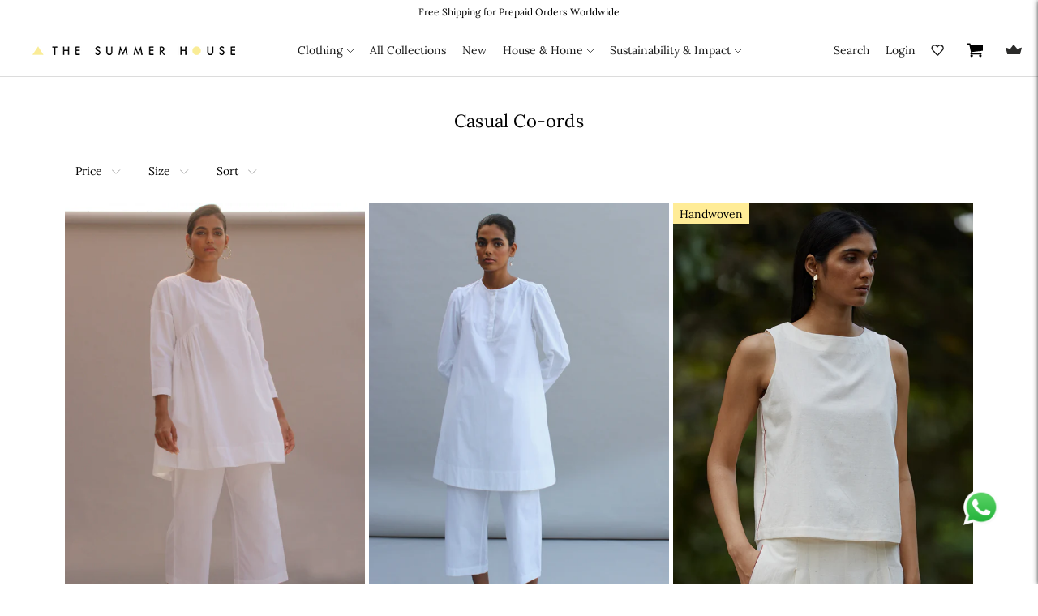

--- FILE ---
content_type: text/html; charset=utf-8
request_url: https://us.thesummerhouse.in/collections/casual-co-ords?shpxid=420b23c4-1baf-477e-a54c-2d749bea5fcc
body_size: 69992
content:
<!doctype html>
<html class="no-js" lang="en">
  <head>
<script src='https://d24sh1msnqkirc.cloudfront.net/shopflo.bundle.js' async></script>

    <meta charset="utf-8">
    <meta http-equiv="X-UA-Compatible" content="IE=edge,chrome=1">
    <meta name="viewport" content="width=device-width,initial-scale=1">
    <link rel="canonical" href="https://us.thesummerhouse.in/collections/casual-co-ords">
    <link rel="preconnect" href="https://cdn.shopify.com" crossorigin>
    <script src="https://www.googleoptimize.com/optimize.js?id=OPT-MBHN7CZ"></script>
    <script async src="https://static.klaviyo.com/onsite/js/klaviyo.js?company_id=WNGBmy"></script>
    <link rel="stylesheet" href="https://cdnjs.cloudflare.com/ajax/libs/font-awesome/4.7.0/css/font-awesome.min.css"><link rel="preconnect" href="https://fonts.shopifycdn.com" crossorigin><link rel="shortcut icon" href="//us.thesummerhouse.in/cdn/shop/files/fav-icon_afaa05c6-e29f-4c9b-80df-f25dddf2b186.png?crop=center&height=32&v=1739189283&width=32" type="image/png"><title>Casual Co-ords
&ndash; The Summer House</title>

    






  
  




<meta name="description" content="The Summer House" />
<meta property="og:url" content="https://us.thesummerhouse.in/collections/casual-co-ords">
<meta property="og:site_name" content="The Summer House">
<meta property="og:type" content="website">
<meta property="og:title" content="Casual Co-ords">
<meta property="og:description" content="The Summer House">
<meta property="og:image" content="http://us.thesummerhouse.in/cdn/shop/files/Untitled-1_84c18131-ac94-4e46-907b-1e794ccc7e01_1200x628.png?v=1669380753">
<meta property="og:image:secure_url" content="https://us.thesummerhouse.in/cdn/shop/files/Untitled-1_84c18131-ac94-4e46-907b-1e794ccc7e01_1200x628.png?v=1669380753">



<meta name="twitter:title" content="Casual Co-ords">
<meta name="twitter:description" content="The Summer House">
<meta name="twitter:card" content="summary_large_image">
<meta name="twitter:image" content="https://us.thesummerhouse.in/cdn/shop/files/Untitled-1_84c18131-ac94-4e46-907b-1e794ccc7e01_1200x628.png?v=1669380753">
<meta name="twitter:image:width" content="480">
<meta name="twitter:image:height" content="480">
<script>
  console.log('Lorenza v6.5.2 by Fluorescent');

  document.documentElement.className = document.documentElement.className.replace('no-js', '');

  if (window.matchMedia(`(prefers-reduced-motion: reduce)`) === true || window.matchMedia(`(prefers-reduced-motion: reduce)`).matches === true) {
    document.documentElement.classList.add('prefers-reduced-motion');
  }

  window.theme = {
    version: 'v6.5.2',
    strings: {
      name: "The Summer House",
      addToCart: "Add to cart",
      soldOut: "Sold out",
      unavailable: "Unavailable",
      quickCartCheckout: "Go to Checkout",
      collection: {
        filter: "Filter",
        sort: "Sort",
        apply: "Apply",
        show: "Show",
        manual: "Translation missing: en.collections.sort.manual",
        price_ascending: "Translation missing: en.collections.sort.price_ascending",
        price_descending: "Translation missing: en.collections.sort.price_descending",
        title_ascending: "Translation missing: en.collections.sort.title_ascending",
        title_descending: "Translation missing: en.collections.sort.title_descending",
        created_ascending: "Translation missing: en.collections.sort.created_ascending",
        created_descending: "Translation missing: en.collections.sort.created_descending",
        best_selling: "Translation missing: en.collections.sort.best_selling",
      },
      cart: {
        general: {
          currency: "Currency",
          empty: "Your cart is currently empty.",
          quantity_error: "Quantity selected exceeds current stock",
          quantity_error_updated: "Quantity selected exceeds current stock. Your cart has been updated."
        }
      },
      general: {
        menu: {
          logout: "Logout",
          login_register: "Login \/ Register"
        },
        products: {
          recently_viewed: "Recently Viewed",
          no_recently_viewed: "No recently viewed items."
        },
        search: {
          search: "Search",
          no_results: "Try checking your spelling or using different words.",
          placeholder: "Search",
          quick_search: "Quick search",
          quick_search_results: {
            one: "Result",
            other: "Results"
          },
          submit: "Submit"
        }
      },
      products: {
        product: {
          view: "View the full product",
          total_reviews: "reviews",
          write_review: "Write a review",
          share_heading: "Share",
          unavailable: "Unavailable",
          unitPrice: "Unit price",
          unitPriceSeparator: "per",
          sku: "SKU",
          no_shipping_rates: "Shipping rate unavailable",
          country_placeholder: "Country\/Region"
        }
      },
      quickCart: {
        addProductQuantity: "Add product quantity",
        subtractProductQuantity: "Subtract product quantity"
      },
      layout: {
        cart: {
          title: "Cart"
        }
      },
      search: {
        headings: {
          articles: "Articles",
          pages: "Pages",
          products: "Products"
        },
        view_all: "View all",
        no_results: "No results were found",
        nothing_found: "Nothing found",
        no_product_results: "No product results for",
        no_page_results: "No page results for",
        no_article_results: "No article results for"
      },
      accessibility: {
        play_video: "Play",
        pause_video: "Pause",
        range_lower: "Lower",
        range_upper: "Upper"
      }
    },
    routes: {
      root: "/",
      cart: {
        base: "/cart",
        add: "/cart/add",
        change: "/cart/change",
        clear: "/cart/clear",
        shipping: "/cart/shipping_rates",
      },
      // Manual routes until Shopify adds support
      products: "/products",
      productRecommendations: "/recommendations/products",
      predictive_search_url: '/search/suggest'
    },
  }

  
</script><script>
    window.theme.moneyFormat = "\u003cspan class=money\u003e{{amount_no_decimals}} INR\u003c\/span\u003e"
  </script>

<style>
  @font-face {
  font-family: Lora;
  font-weight: 400;
  font-style: normal;
  src: url("//us.thesummerhouse.in/cdn/fonts/lora/lora_n4.9a60cb39eff3bfbc472bac5b3c5c4d7c878f0a8d.woff2") format("woff2"),
       url("//us.thesummerhouse.in/cdn/fonts/lora/lora_n4.4d935d2630ceaf34d2e494106075f8d9f1257d25.woff") format("woff");
}

  

  @font-face {
  font-family: Lora;
  font-weight: 400;
  font-style: normal;
  src: url("//us.thesummerhouse.in/cdn/fonts/lora/lora_n4.9a60cb39eff3bfbc472bac5b3c5c4d7c878f0a8d.woff2") format("woff2"),
       url("//us.thesummerhouse.in/cdn/fonts/lora/lora_n4.4d935d2630ceaf34d2e494106075f8d9f1257d25.woff") format("woff");
}

  @font-face {
  font-family: Lora;
  font-weight: 500;
  font-style: normal;
  src: url("//us.thesummerhouse.in/cdn/fonts/lora/lora_n5.04efeb8e68ba4da62f0fd6abc2572b934a6148ba.woff2") format("woff2"),
       url("//us.thesummerhouse.in/cdn/fonts/lora/lora_n5.e033d2f9dd010c91e161af150080aa55acb1b9f4.woff") format("woff");
}

  @font-face {
  font-family: Lora;
  font-weight: 400;
  font-style: italic;
  src: url("//us.thesummerhouse.in/cdn/fonts/lora/lora_i4.a5059b22bd0a7547da84d66d2f523d17d17325d3.woff2") format("woff2"),
       url("//us.thesummerhouse.in/cdn/fonts/lora/lora_i4.cb2d2ab46128fa7f84060d5f92cf3f49dc8181bd.woff") format("woff");
}


  @font-face {
  font-family: Lora;
  font-weight: 400;
  font-style: normal;
  src: url("//us.thesummerhouse.in/cdn/fonts/lora/lora_n4.9a60cb39eff3bfbc472bac5b3c5c4d7c878f0a8d.woff2") format("woff2"),
       url("//us.thesummerhouse.in/cdn/fonts/lora/lora_n4.4d935d2630ceaf34d2e494106075f8d9f1257d25.woff") format("woff");
}

  @font-face {
  font-family: Lora;
  font-weight: 500;
  font-style: normal;
  src: url("//us.thesummerhouse.in/cdn/fonts/lora/lora_n5.04efeb8e68ba4da62f0fd6abc2572b934a6148ba.woff2") format("woff2"),
       url("//us.thesummerhouse.in/cdn/fonts/lora/lora_n5.e033d2f9dd010c91e161af150080aa55acb1b9f4.woff") format("woff");
}

  @font-face {
  font-family: Lora;
  font-weight: 400;
  font-style: italic;
  src: url("//us.thesummerhouse.in/cdn/fonts/lora/lora_i4.a5059b22bd0a7547da84d66d2f523d17d17325d3.woff2") format("woff2"),
       url("//us.thesummerhouse.in/cdn/fonts/lora/lora_i4.cb2d2ab46128fa7f84060d5f92cf3f49dc8181bd.woff") format("woff");
}

  @font-face {
  font-family: Lora;
  font-weight: 500;
  font-style: italic;
  src: url("//us.thesummerhouse.in/cdn/fonts/lora/lora_i5.9c1ca8d88d18137812cdcd984d7d7f842728688a.woff2") format("woff2"),
       url("//us.thesummerhouse.in/cdn/fonts/lora/lora_i5.ed24366fac30370c42ac2ed86afc890ff4603855.woff") format("woff");
}


  
  

  :root {
    --color-accent: #000000;
    --color-text: #000000;
    --color-text-meta: rgba(0, 0, 0, 0.7);
    --color-button-bg: #000000;
    --color-button-hover-bg: #000000;
    --color-button-active-bg: #000000;
    --color-bg: #ffffff;
    --color-bg-transparent: rgba(255, 255, 255, 0.8);
    --color-bg-contrast: #f2f2f2;
    --color-bg-darker: #f7f7f7;
    --color-background-meta: #f5f5f5;
    --color-border: #ffffff;
    --color-border-medium: #e6e6e6;
    --color-border-darker: #d9d9d9;
    --color-border-darkest: #bfbfbf;
    --color-input-text: #606060;
    --color-input-inactive-text: rgba(96, 96, 96, 0.7);
    --color-icon: #9c9c9c;
    --color-icon-darker: #767676;
    --color-icon-darkerest: #5c5c5c;
    --color-primary-button-bg: #000000;
    --color-primary-button-active-bg: #000000;
    --color-secondary-button-bg: #000000;
    --color-secondary-button-text: #000000;
    --color-secondary-button-border: rgba(0, 0, 0, 0.2);
    --color-secondary-button-meta: #333333;
    --color-sale-badge-bg: #313131;
    --color-sale-badge-text: #FCFCFC;
    --color-sold-out-badge-bg: #313131;
    --color-sold-out-badge-text: #FCFCFC;
    --color-success-message: #00730b;
    --color-text-success: #00730b;
    --color-error-message: #dd2200;
    --color-text-error: #dd2200;

    --color-contrast-text: #262626;
    --color-contrast-text-meta: rgba(38, 38, 38, 0.7);
    --color-contrast-bg: #f9f9f9;
    --color-contrast-bg-meta: #efefef;
    --color-contrast-border: #d6d6d6;
    --color-contrast-border-darker: #b0b0b0;
    --color-contrast-border-darkest: #969696;
    --color-contrast-input-text: #5e5e5e;
    --color-contrast-input-inactive-text: rgba(94, 94, 94, 0.7);
    --color-contrast-icon: #939393;
    --color-contrast-secondary-button-bg: #000;
    --color-contrast-secondary-button-text: #262626;
    --color-contrast-secondary-button-border: rgba(0, 0, 0, 0.2);
    --color-contrast-secondary-button-meta: #333333;

    --color-header-text: #171717;
    --color-header-bg: #ffffff;
    --color-header-border: #dcdcdc;
    --color-header-border-darken: #c3c3c3;

    --color-footer-text: #000000;
    --color-footer-text-meta: rgba(0, 0, 0, 0.7);
    --color-footer-bg: #ffffff;
    --color-footer-border: #000000;
    --color-footer-button-bg: #000000;
    --color-footer-button-bg-lighter: #0d0d0d;
    --color-footer-button-text: #ffffff;

    --color-navigation-text: #151515;
    --color-navigation-text-meta: rgba(21, 21, 21, 0.7);
    --color-navigation-bg: #ffffff;
    --color-navigation-bg-darker: #f2f2f2;

    --color-drawer-text: #151515;
    --color-drawer-text-meta: rgba(21, 21, 21, 0.7);
    --color-drawer-bg: #ffffff;
    --color-drawer-bg-transparent: rgba(255, 255, 255, 0.8);
    --color-drawer-bg-darker: #f2f2f2;
    --color-drawer-background-meta: #f2f2f2;
    --color-drawer-border: #d6d6d6;
    --color-drawer-border-darker: #b0b0b0;
    --color-drawer-border-darkest: #969696;
    --color-drawer-input-text: #5e5e5e;
    --color-drawer-input-inactive-text: rgba(94, 94, 94, 0.7);
    --color-drawer-icon: #939393;
    --color-drawer-icon-darker: #6d6d6d;

    --color-placeholder-bg: #ffffff;

    --color-bg-overlay: rgba(0, 0, 0, 0.25);

    --font-logo: Lora, serif;
    --font-logo-weight: 400;
    --font-logo-style: normal;

    --font-heading: Lora, serif;
    --font-heading-weight: 400;
    --font-heading-style: normal;
    --font-heading-bold-weight: 500;

    --font-body: Lora, serif;
    --font-body-weight: 400;
    --font-body-style: normal;
    --font-body-bold-weight: 500;

    --font-size-body-extra-small: 11px;
    --font-size-body-small: 12px;
    --font-size-body-base: 14px;
    --font-size-body-large: 16px;
    --font-size-body-extra-large: 18px;

    --font-size-heading-1: 22px;
    --font-size-heading-1-small: 19px;
    --font-size-heading-2: 16px;
    --font-size-heading-3: 14px;

    --font-size-navigation: 14px;
    --font-letter-spacing-navigation: 0px;

    --font-size-button: 12px;
    --font-letter-spacing-button: 1px;

    --button-text-transform: uppercase;
    --button-border-radius: 0;

    --section-vertical-spacing: 40px;
    --section-vertical-spacing-desktop: 80px;
    --section-vertical-spacing-tall: 80px;
    --section-vertical-spacing-tall-desktop: 160px;

    /* Shopify pay specific */
    --payment-terms-background-color: #f5f5f5;

    /* Product badge color indexing */
    .badge[data-custom-handle="express-dispatch"]{color: #ffffff; background-color: #000000;}.badge[data-custom-handle="best-seller"]{color: #ffffff; background-color: #408200;}.badge[data-custom-handle="top-rated"]{color: #ffffff; background-color: #B18400;}.badge[data-custom-handle="clearance"],.badge[data-custom-handle="deal"]{color: #ffffff; background-color: #D50000;}}



/* custom font family start */
    @font-face {
      font-family: 'Castoro-Italic', sans-serif;
      src: url('//us.thesummerhouse.in/cdn/shop/t/291/assets/Castoro-Italic.ttf?v=152656170204451882211751874758') format('truetype');
      font-weight: normal;
      font-style: normal;
    }    
   @font-face {
      font-family: 'Poppins-Light', sans-serif;
      src: url('//us.thesummerhouse.in/cdn/shop/t/291/assets/Poppins-Light.ttf?v=35630568882217322641751874760') format('truetype');
      font-weight: normal;
      font-style: normal;
    }
    @font-face {
    font-family: 'futuraLT';
    src: url('https://cdn.shopify.com/s/files/1/0397/1809/files/FuturaLT.ttf?v=1679586144');
    font-display: swap;
  }
  @font-face {
    font-family: 'Lora-Regular';
    src: url('https://cdn.shopify.com/s/files/1/0397/1809/files/Lora-Regular.ttf?v=1745474519');
    font-display: swap;
  }
  @font-face {
    font-family: 'Castoro-Italic';
    src: url('https://cdn.shopify.com/s/files/1/0397/1809/files/Castoro-Italic.ttf?v=1745474994');
    font-display: swap;
  }
  @font-face {
    font-family: 'futura';
    src: url('https://cdn.shopify.com/s/files/1/0397/1809/files/Futura_Round.ttf?v=1679586187');
    font-display: swap;
  }
  /* custom font family end */




  
</style>
<style>
  .accordion__group:after {
    background-color: var(--color-icon);
    -webkit-mask: url(//us.thesummerhouse.in/cdn/shop/t/291/assets/chevron-down.svg?v=14797827152027912471751874761) 50% 50% no-repeat;
    mask: url(//us.thesummerhouse.in/cdn/shop/t/291/assets/chevron-down.svg?v=14797827152027912471751874761) 50% 50% no-repeat;
  }
</style><script>
  flu = window.flu || {};
  flu.chunks = {
    flickity: "//us.thesummerhouse.in/cdn/shop/t/291/assets/flickity-chunk.js?v=161333171902861910521751874759",
    video: "//us.thesummerhouse.in/cdn/shop/t/291/assets/video-chunk.js?v=24308676528595992171751874759",
  };
</script>





  <script type="module" src="//us.thesummerhouse.in/cdn/shop/t/291/assets/theme.min.js?v=121946059302233833481768461762"></script>
 




<link href="//us.thesummerhouse.in/cdn/shop/t/291/assets/theme.css?v=10516075113057286641768461761" rel="stylesheet" type="text/css" media="all" />
<link href="//us.thesummerhouse.in/cdn/shop/t/291/assets/custom.css?v=140456960503481866071751874759" rel="stylesheet" type="text/css" media="all" />
<link href="//us.thesummerhouse.in/cdn/shop/t/291/assets/swiper-bundle.min.css?v=28514252315153773571751874760" rel="stylesheet" type="text/css" media="all" />
<script>window.performance && window.performance.mark && window.performance.mark('shopify.content_for_header.start');</script><meta name="google-site-verification" content="J2iDeVjsazA-BoMpe32-GHIxC8K2KtJ_iW3cWu1uo0U">
<meta name="google-site-verification" content="J2iDeVjsazA-BoMpe32-GHIxC8K2KtJ_iW3cWu1uo0U">
<meta id="shopify-digital-wallet" name="shopify-digital-wallet" content="/3971809/digital_wallets/dialog">
<meta id="in-context-paypal-metadata" data-shop-id="3971809" data-venmo-supported="false" data-environment="production" data-locale="en_US" data-paypal-v4="true" data-currency="INR">
<link rel="alternate" type="application/atom+xml" title="Feed" href="/collections/casual-co-ords.atom" />
<link rel="alternate" hreflang="x-default" href="https://thesummerhouse.in/collections/casual-co-ords">
<link rel="alternate" hreflang="en" href="https://thesummerhouse.in/collections/casual-co-ords">
<link rel="alternate" hreflang="en-AD" href="https://int.thesummerhouse.in/collections/casual-co-ords">
<link rel="alternate" hreflang="en-AE" href="https://int.thesummerhouse.in/collections/casual-co-ords">
<link rel="alternate" hreflang="en-AL" href="https://int.thesummerhouse.in/collections/casual-co-ords">
<link rel="alternate" hreflang="en-AM" href="https://int.thesummerhouse.in/collections/casual-co-ords">
<link rel="alternate" hreflang="en-AT" href="https://int.thesummerhouse.in/collections/casual-co-ords">
<link rel="alternate" hreflang="en-AU" href="https://thesummerhouse.in/en-au/collections/casual-co-ords">
<link rel="alternate" hreflang="en-AX" href="https://int.thesummerhouse.in/collections/casual-co-ords">
<link rel="alternate" hreflang="en-BA" href="https://int.thesummerhouse.in/collections/casual-co-ords">
<link rel="alternate" hreflang="en-BE" href="https://int.thesummerhouse.in/collections/casual-co-ords">
<link rel="alternate" hreflang="en-BG" href="https://int.thesummerhouse.in/collections/casual-co-ords">
<link rel="alternate" hreflang="en-BH" href="https://int.thesummerhouse.in/collections/casual-co-ords">
<link rel="alternate" hreflang="en-BR" href="https://int.thesummerhouse.in/collections/casual-co-ords">
<link rel="alternate" hreflang="en-BV" href="https://int.thesummerhouse.in/collections/casual-co-ords">
<link rel="alternate" hreflang="en-BY" href="https://int.thesummerhouse.in/collections/casual-co-ords">
<link rel="alternate" hreflang="en-CA" href="https://int.thesummerhouse.in/collections/casual-co-ords">
<link rel="alternate" hreflang="en-CH" href="https://int.thesummerhouse.in/collections/casual-co-ords">
<link rel="alternate" hreflang="en-CN" href="https://int.thesummerhouse.in/collections/casual-co-ords">
<link rel="alternate" hreflang="en-CY" href="https://int.thesummerhouse.in/collections/casual-co-ords">
<link rel="alternate" hreflang="en-CZ" href="https://int.thesummerhouse.in/collections/casual-co-ords">
<link rel="alternate" hreflang="en-DE" href="https://int.thesummerhouse.in/collections/casual-co-ords">
<link rel="alternate" hreflang="en-DK" href="https://int.thesummerhouse.in/collections/casual-co-ords">
<link rel="alternate" hreflang="en-EC" href="https://int.thesummerhouse.in/collections/casual-co-ords">
<link rel="alternate" hreflang="en-EE" href="https://int.thesummerhouse.in/collections/casual-co-ords">
<link rel="alternate" hreflang="en-ES" href="https://int.thesummerhouse.in/collections/casual-co-ords">
<link rel="alternate" hreflang="en-FI" href="https://int.thesummerhouse.in/collections/casual-co-ords">
<link rel="alternate" hreflang="en-FO" href="https://int.thesummerhouse.in/collections/casual-co-ords">
<link rel="alternate" hreflang="en-FR" href="https://int.thesummerhouse.in/collections/casual-co-ords">
<link rel="alternate" hreflang="en-GB" href="https://int.thesummerhouse.in/collections/casual-co-ords">
<link rel="alternate" hreflang="en-GE" href="https://int.thesummerhouse.in/collections/casual-co-ords">
<link rel="alternate" hreflang="en-GG" href="https://int.thesummerhouse.in/collections/casual-co-ords">
<link rel="alternate" hreflang="en-GI" href="https://int.thesummerhouse.in/collections/casual-co-ords">
<link rel="alternate" hreflang="en-GL" href="https://int.thesummerhouse.in/collections/casual-co-ords">
<link rel="alternate" hreflang="en-GP" href="https://int.thesummerhouse.in/collections/casual-co-ords">
<link rel="alternate" hreflang="en-GR" href="https://int.thesummerhouse.in/collections/casual-co-ords">
<link rel="alternate" hreflang="en-HK" href="https://int.thesummerhouse.in/collections/casual-co-ords">
<link rel="alternate" hreflang="en-HR" href="https://int.thesummerhouse.in/collections/casual-co-ords">
<link rel="alternate" hreflang="en-HU" href="https://int.thesummerhouse.in/collections/casual-co-ords">
<link rel="alternate" hreflang="en-ID" href="https://int.thesummerhouse.in/collections/casual-co-ords">
<link rel="alternate" hreflang="en-IE" href="https://int.thesummerhouse.in/collections/casual-co-ords">
<link rel="alternate" hreflang="en-IL" href="https://int.thesummerhouse.in/collections/casual-co-ords">
<link rel="alternate" hreflang="en-IM" href="https://int.thesummerhouse.in/collections/casual-co-ords">
<link rel="alternate" hreflang="en-IS" href="https://int.thesummerhouse.in/collections/casual-co-ords">
<link rel="alternate" hreflang="en-IT" href="https://int.thesummerhouse.in/collections/casual-co-ords">
<link rel="alternate" hreflang="en-JE" href="https://int.thesummerhouse.in/collections/casual-co-ords">
<link rel="alternate" hreflang="en-JO" href="https://int.thesummerhouse.in/collections/casual-co-ords">
<link rel="alternate" hreflang="en-JP" href="https://int.thesummerhouse.in/collections/casual-co-ords">
<link rel="alternate" hreflang="en-KH" href="https://int.thesummerhouse.in/collections/casual-co-ords">
<link rel="alternate" hreflang="en-KR" href="https://int.thesummerhouse.in/collections/casual-co-ords">
<link rel="alternate" hreflang="en-KW" href="https://int.thesummerhouse.in/collections/casual-co-ords">
<link rel="alternate" hreflang="en-LI" href="https://int.thesummerhouse.in/collections/casual-co-ords">
<link rel="alternate" hreflang="en-LK" href="https://int.thesummerhouse.in/collections/casual-co-ords">
<link rel="alternate" hreflang="en-LT" href="https://int.thesummerhouse.in/collections/casual-co-ords">
<link rel="alternate" hreflang="en-LU" href="https://int.thesummerhouse.in/collections/casual-co-ords">
<link rel="alternate" hreflang="en-LV" href="https://int.thesummerhouse.in/collections/casual-co-ords">
<link rel="alternate" hreflang="en-MC" href="https://int.thesummerhouse.in/collections/casual-co-ords">
<link rel="alternate" hreflang="en-MD" href="https://int.thesummerhouse.in/collections/casual-co-ords">
<link rel="alternate" hreflang="en-ME" href="https://int.thesummerhouse.in/collections/casual-co-ords">
<link rel="alternate" hreflang="en-MK" href="https://int.thesummerhouse.in/collections/casual-co-ords">
<link rel="alternate" hreflang="en-MT" href="https://int.thesummerhouse.in/collections/casual-co-ords">
<link rel="alternate" hreflang="en-MU" href="https://int.thesummerhouse.in/collections/casual-co-ords">
<link rel="alternate" hreflang="en-MV" href="https://int.thesummerhouse.in/collections/casual-co-ords">
<link rel="alternate" hreflang="en-MX" href="https://int.thesummerhouse.in/collections/casual-co-ords">
<link rel="alternate" hreflang="en-MY" href="https://int.thesummerhouse.in/collections/casual-co-ords">
<link rel="alternate" hreflang="en-NL" href="https://int.thesummerhouse.in/collections/casual-co-ords">
<link rel="alternate" hreflang="en-NO" href="https://int.thesummerhouse.in/collections/casual-co-ords">
<link rel="alternate" hreflang="en-NP" href="https://int.thesummerhouse.in/collections/casual-co-ords">
<link rel="alternate" hreflang="en-NZ" href="https://int.thesummerhouse.in/collections/casual-co-ords">
<link rel="alternate" hreflang="en-OM" href="https://int.thesummerhouse.in/collections/casual-co-ords">
<link rel="alternate" hreflang="en-PH" href="https://int.thesummerhouse.in/collections/casual-co-ords">
<link rel="alternate" hreflang="en-PK" href="https://int.thesummerhouse.in/collections/casual-co-ords">
<link rel="alternate" hreflang="en-PL" href="https://int.thesummerhouse.in/collections/casual-co-ords">
<link rel="alternate" hreflang="en-PT" href="https://int.thesummerhouse.in/collections/casual-co-ords">
<link rel="alternate" hreflang="en-QA" href="https://int.thesummerhouse.in/collections/casual-co-ords">
<link rel="alternate" hreflang="en-RE" href="https://int.thesummerhouse.in/collections/casual-co-ords">
<link rel="alternate" hreflang="en-RO" href="https://int.thesummerhouse.in/collections/casual-co-ords">
<link rel="alternate" hreflang="en-RS" href="https://int.thesummerhouse.in/collections/casual-co-ords">
<link rel="alternate" hreflang="en-RU" href="https://int.thesummerhouse.in/collections/casual-co-ords">
<link rel="alternate" hreflang="en-SA" href="https://int.thesummerhouse.in/collections/casual-co-ords">
<link rel="alternate" hreflang="en-SE" href="https://int.thesummerhouse.in/collections/casual-co-ords">
<link rel="alternate" hreflang="en-SG" href="https://int.thesummerhouse.in/collections/casual-co-ords">
<link rel="alternate" hreflang="en-SI" href="https://int.thesummerhouse.in/collections/casual-co-ords">
<link rel="alternate" hreflang="en-SK" href="https://int.thesummerhouse.in/collections/casual-co-ords">
<link rel="alternate" hreflang="en-SM" href="https://int.thesummerhouse.in/collections/casual-co-ords">
<link rel="alternate" hreflang="en-TH" href="https://int.thesummerhouse.in/collections/casual-co-ords">
<link rel="alternate" hreflang="en-TR" href="https://int.thesummerhouse.in/collections/casual-co-ords">
<link rel="alternate" hreflang="en-TW" href="https://int.thesummerhouse.in/collections/casual-co-ords">
<link rel="alternate" hreflang="en-UA" href="https://int.thesummerhouse.in/collections/casual-co-ords">
<link rel="alternate" hreflang="en-VA" href="https://int.thesummerhouse.in/collections/casual-co-ords">
<link rel="alternate" hreflang="en-VN" href="https://int.thesummerhouse.in/collections/casual-co-ords">
<link rel="alternate" hreflang="en-XK" href="https://int.thesummerhouse.in/collections/casual-co-ords">
<link rel="alternate" hreflang="en-ZA" href="https://int.thesummerhouse.in/collections/casual-co-ords">
<link rel="alternate" hreflang="en-US" href="https://us.thesummerhouse.in/collections/casual-co-ords">
<link rel="alternate" hreflang="en-AF" href="https://int.thesummerhouse.in/collections/casual-co-ords">
<link rel="alternate" hreflang="en-AR" href="https://int.thesummerhouse.in/collections/casual-co-ords">
<link rel="alternate" hreflang="en-AG" href="https://int.thesummerhouse.in/collections/casual-co-ords">
<link rel="alternate" hreflang="en-AI" href="https://int.thesummerhouse.in/collections/casual-co-ords">
<link rel="alternate" hreflang="en-AO" href="https://int.thesummerhouse.in/collections/casual-co-ords">
<link rel="alternate" hreflang="en-AW" href="https://int.thesummerhouse.in/collections/casual-co-ords">
<link rel="alternate" hreflang="en-AZ" href="https://int.thesummerhouse.in/collections/casual-co-ords">
<link rel="alternate" hreflang="en-BS" href="https://int.thesummerhouse.in/collections/casual-co-ords">
<link rel="alternate" hreflang="en-BT" href="https://int.thesummerhouse.in/collections/casual-co-ords">
<link rel="alternate" hreflang="en-BO" href="https://int.thesummerhouse.in/collections/casual-co-ords">
<link rel="alternate" hreflang="en-BM" href="https://int.thesummerhouse.in/collections/casual-co-ords">
<link rel="alternate" hreflang="en-BZ" href="https://int.thesummerhouse.in/collections/casual-co-ords">
<link rel="alternate" hreflang="en-BJ" href="https://int.thesummerhouse.in/collections/casual-co-ords">
<link rel="alternate" hreflang="en-DZ" href="https://int.thesummerhouse.in/collections/casual-co-ords">
<link rel="alternate" hreflang="en-AC" href="https://int.thesummerhouse.in/collections/casual-co-ords">
<link rel="alternate" hreflang="en-BD" href="https://int.thesummerhouse.in/collections/casual-co-ords">
<link rel="alternate" hreflang="en-BB" href="https://int.thesummerhouse.in/collections/casual-co-ords">
<link rel="alternate" hreflang="en-BW" href="https://int.thesummerhouse.in/collections/casual-co-ords">
<link rel="alternate" hreflang="en-IO" href="https://int.thesummerhouse.in/collections/casual-co-ords">
<link rel="alternate" hreflang="en-VG" href="https://int.thesummerhouse.in/collections/casual-co-ords">
<link rel="alternate" hreflang="en-BN" href="https://int.thesummerhouse.in/collections/casual-co-ords">
<link rel="alternate" hreflang="en-BF" href="https://int.thesummerhouse.in/collections/casual-co-ords">
<link rel="alternate" hreflang="en-BI" href="https://int.thesummerhouse.in/collections/casual-co-ords">
<link rel="alternate" hreflang="en-CM" href="https://int.thesummerhouse.in/collections/casual-co-ords">
<link rel="alternate" hreflang="en-CV" href="https://int.thesummerhouse.in/collections/casual-co-ords">
<link rel="alternate" hreflang="en-BQ" href="https://int.thesummerhouse.in/collections/casual-co-ords">
<link rel="alternate" hreflang="en-KY" href="https://int.thesummerhouse.in/collections/casual-co-ords">
<link rel="alternate" hreflang="en-CF" href="https://int.thesummerhouse.in/collections/casual-co-ords">
<link rel="alternate" hreflang="en-TD" href="https://int.thesummerhouse.in/collections/casual-co-ords">
<link rel="alternate" hreflang="en-CL" href="https://int.thesummerhouse.in/collections/casual-co-ords">
<link rel="alternate" hreflang="en-CX" href="https://int.thesummerhouse.in/collections/casual-co-ords">
<link rel="alternate" hreflang="en-CC" href="https://int.thesummerhouse.in/collections/casual-co-ords">
<link rel="alternate" hreflang="en-CO" href="https://int.thesummerhouse.in/collections/casual-co-ords">
<link rel="alternate" hreflang="en-KM" href="https://int.thesummerhouse.in/collections/casual-co-ords">
<link rel="alternate" hreflang="en-CG" href="https://int.thesummerhouse.in/collections/casual-co-ords">
<link rel="alternate" hreflang="en-CD" href="https://int.thesummerhouse.in/collections/casual-co-ords">
<link rel="alternate" hreflang="en-CK" href="https://int.thesummerhouse.in/collections/casual-co-ords">
<link rel="alternate" hreflang="en-CR" href="https://int.thesummerhouse.in/collections/casual-co-ords">
<link rel="alternate" hreflang="en-CW" href="https://int.thesummerhouse.in/collections/casual-co-ords">
<link rel="alternate" hreflang="en-CI" href="https://int.thesummerhouse.in/collections/casual-co-ords">
<link rel="alternate" hreflang="en-DJ" href="https://int.thesummerhouse.in/collections/casual-co-ords">
<link rel="alternate" hreflang="en-DM" href="https://int.thesummerhouse.in/collections/casual-co-ords">
<link rel="alternate" hreflang="en-DO" href="https://int.thesummerhouse.in/collections/casual-co-ords">
<link rel="alternate" hreflang="en-EG" href="https://int.thesummerhouse.in/collections/casual-co-ords">
<link rel="alternate" hreflang="en-SV" href="https://int.thesummerhouse.in/collections/casual-co-ords">
<link rel="alternate" hreflang="en-GQ" href="https://int.thesummerhouse.in/collections/casual-co-ords">
<link rel="alternate" hreflang="en-ER" href="https://int.thesummerhouse.in/collections/casual-co-ords">
<link rel="alternate" hreflang="en-SZ" href="https://int.thesummerhouse.in/collections/casual-co-ords">
<link rel="alternate" hreflang="en-ET" href="https://int.thesummerhouse.in/collections/casual-co-ords">
<link rel="alternate" hreflang="en-FK" href="https://int.thesummerhouse.in/collections/casual-co-ords">
<link rel="alternate" hreflang="en-FJ" href="https://int.thesummerhouse.in/collections/casual-co-ords">
<link rel="alternate" hreflang="en-GF" href="https://int.thesummerhouse.in/collections/casual-co-ords">
<link rel="alternate" hreflang="en-PF" href="https://int.thesummerhouse.in/collections/casual-co-ords">
<link rel="alternate" hreflang="en-TF" href="https://int.thesummerhouse.in/collections/casual-co-ords">
<link rel="alternate" hreflang="en-GA" href="https://int.thesummerhouse.in/collections/casual-co-ords">
<link rel="alternate" hreflang="en-GM" href="https://int.thesummerhouse.in/collections/casual-co-ords">
<link rel="alternate" hreflang="en-GH" href="https://int.thesummerhouse.in/collections/casual-co-ords">
<link rel="alternate" hreflang="en-GD" href="https://int.thesummerhouse.in/collections/casual-co-ords">
<link rel="alternate" hreflang="en-GT" href="https://int.thesummerhouse.in/collections/casual-co-ords">
<link rel="alternate" hreflang="en-GN" href="https://int.thesummerhouse.in/collections/casual-co-ords">
<link rel="alternate" hreflang="en-GW" href="https://int.thesummerhouse.in/collections/casual-co-ords">
<link rel="alternate" hreflang="en-GY" href="https://int.thesummerhouse.in/collections/casual-co-ords">
<link rel="alternate" hreflang="en-HT" href="https://int.thesummerhouse.in/collections/casual-co-ords">
<link rel="alternate" hreflang="en-HN" href="https://int.thesummerhouse.in/collections/casual-co-ords">
<link rel="alternate" hreflang="en-IQ" href="https://int.thesummerhouse.in/collections/casual-co-ords">
<link rel="alternate" hreflang="en-JM" href="https://int.thesummerhouse.in/collections/casual-co-ords">
<link rel="alternate" hreflang="en-KZ" href="https://int.thesummerhouse.in/collections/casual-co-ords">
<link rel="alternate" hreflang="en-KE" href="https://int.thesummerhouse.in/collections/casual-co-ords">
<link rel="alternate" hreflang="en-KI" href="https://int.thesummerhouse.in/collections/casual-co-ords">
<link rel="alternate" hreflang="en-KG" href="https://int.thesummerhouse.in/collections/casual-co-ords">
<link rel="alternate" hreflang="en-LA" href="https://int.thesummerhouse.in/collections/casual-co-ords">
<link rel="alternate" hreflang="en-LB" href="https://int.thesummerhouse.in/collections/casual-co-ords">
<link rel="alternate" hreflang="en-LS" href="https://int.thesummerhouse.in/collections/casual-co-ords">
<link rel="alternate" hreflang="en-LR" href="https://int.thesummerhouse.in/collections/casual-co-ords">
<link rel="alternate" hreflang="en-LY" href="https://int.thesummerhouse.in/collections/casual-co-ords">
<link rel="alternate" hreflang="en-MO" href="https://int.thesummerhouse.in/collections/casual-co-ords">
<link rel="alternate" hreflang="en-MG" href="https://int.thesummerhouse.in/collections/casual-co-ords">
<link rel="alternate" hreflang="en-MW" href="https://int.thesummerhouse.in/collections/casual-co-ords">
<link rel="alternate" hreflang="en-ML" href="https://int.thesummerhouse.in/collections/casual-co-ords">
<link rel="alternate" hreflang="en-MQ" href="https://int.thesummerhouse.in/collections/casual-co-ords">
<link rel="alternate" hreflang="en-MR" href="https://int.thesummerhouse.in/collections/casual-co-ords">
<link rel="alternate" hreflang="en-YT" href="https://int.thesummerhouse.in/collections/casual-co-ords">
<link rel="alternate" hreflang="en-MN" href="https://int.thesummerhouse.in/collections/casual-co-ords">
<link rel="alternate" hreflang="en-MS" href="https://int.thesummerhouse.in/collections/casual-co-ords">
<link rel="alternate" hreflang="en-MA" href="https://int.thesummerhouse.in/collections/casual-co-ords">
<link rel="alternate" hreflang="en-MZ" href="https://int.thesummerhouse.in/collections/casual-co-ords">
<link rel="alternate" hreflang="en-MM" href="https://int.thesummerhouse.in/collections/casual-co-ords">
<link rel="alternate" hreflang="en-NA" href="https://int.thesummerhouse.in/collections/casual-co-ords">
<link rel="alternate" hreflang="en-NR" href="https://int.thesummerhouse.in/collections/casual-co-ords">
<link rel="alternate" hreflang="en-NC" href="https://int.thesummerhouse.in/collections/casual-co-ords">
<link rel="alternate" hreflang="en-NI" href="https://int.thesummerhouse.in/collections/casual-co-ords">
<link rel="alternate" hreflang="en-NE" href="https://int.thesummerhouse.in/collections/casual-co-ords">
<link rel="alternate" hreflang="en-NG" href="https://int.thesummerhouse.in/collections/casual-co-ords">
<link rel="alternate" hreflang="en-NU" href="https://int.thesummerhouse.in/collections/casual-co-ords">
<link rel="alternate" hreflang="en-NF" href="https://int.thesummerhouse.in/collections/casual-co-ords">
<link rel="alternate" hreflang="en-PS" href="https://int.thesummerhouse.in/collections/casual-co-ords">
<link rel="alternate" hreflang="en-PA" href="https://int.thesummerhouse.in/collections/casual-co-ords">
<link rel="alternate" hreflang="en-PG" href="https://int.thesummerhouse.in/collections/casual-co-ords">
<link rel="alternate" hreflang="en-PY" href="https://int.thesummerhouse.in/collections/casual-co-ords">
<link rel="alternate" hreflang="en-PE" href="https://int.thesummerhouse.in/collections/casual-co-ords">
<link rel="alternate" hreflang="en-PN" href="https://int.thesummerhouse.in/collections/casual-co-ords">
<link rel="alternate" hreflang="en-RW" href="https://int.thesummerhouse.in/collections/casual-co-ords">
<link rel="alternate" hreflang="en-WS" href="https://int.thesummerhouse.in/collections/casual-co-ords">
<link rel="alternate" hreflang="en-ST" href="https://int.thesummerhouse.in/collections/casual-co-ords">
<link rel="alternate" hreflang="en-SN" href="https://int.thesummerhouse.in/collections/casual-co-ords">
<link rel="alternate" hreflang="en-SC" href="https://int.thesummerhouse.in/collections/casual-co-ords">
<link rel="alternate" hreflang="en-SL" href="https://int.thesummerhouse.in/collections/casual-co-ords">
<link rel="alternate" hreflang="en-SX" href="https://int.thesummerhouse.in/collections/casual-co-ords">
<link rel="alternate" hreflang="en-SB" href="https://int.thesummerhouse.in/collections/casual-co-ords">
<link rel="alternate" hreflang="en-SO" href="https://int.thesummerhouse.in/collections/casual-co-ords">
<link rel="alternate" hreflang="en-GS" href="https://int.thesummerhouse.in/collections/casual-co-ords">
<link rel="alternate" hreflang="en-SS" href="https://int.thesummerhouse.in/collections/casual-co-ords">
<link rel="alternate" hreflang="en-BL" href="https://int.thesummerhouse.in/collections/casual-co-ords">
<link rel="alternate" hreflang="en-SH" href="https://int.thesummerhouse.in/collections/casual-co-ords">
<link rel="alternate" hreflang="en-KN" href="https://int.thesummerhouse.in/collections/casual-co-ords">
<link rel="alternate" hreflang="en-LC" href="https://int.thesummerhouse.in/collections/casual-co-ords">
<link rel="alternate" hreflang="en-MF" href="https://int.thesummerhouse.in/collections/casual-co-ords">
<link rel="alternate" hreflang="en-PM" href="https://int.thesummerhouse.in/collections/casual-co-ords">
<link rel="alternate" hreflang="en-VC" href="https://int.thesummerhouse.in/collections/casual-co-ords">
<link rel="alternate" hreflang="en-SD" href="https://int.thesummerhouse.in/collections/casual-co-ords">
<link rel="alternate" hreflang="en-SR" href="https://int.thesummerhouse.in/collections/casual-co-ords">
<link rel="alternate" hreflang="en-SJ" href="https://int.thesummerhouse.in/collections/casual-co-ords">
<link rel="alternate" hreflang="en-TJ" href="https://int.thesummerhouse.in/collections/casual-co-ords">
<link rel="alternate" hreflang="en-TZ" href="https://int.thesummerhouse.in/collections/casual-co-ords">
<link rel="alternate" hreflang="en-TL" href="https://int.thesummerhouse.in/collections/casual-co-ords">
<link rel="alternate" hreflang="en-TG" href="https://int.thesummerhouse.in/collections/casual-co-ords">
<link rel="alternate" hreflang="en-TK" href="https://int.thesummerhouse.in/collections/casual-co-ords">
<link rel="alternate" hreflang="en-TO" href="https://int.thesummerhouse.in/collections/casual-co-ords">
<link rel="alternate" hreflang="en-TT" href="https://int.thesummerhouse.in/collections/casual-co-ords">
<link rel="alternate" hreflang="en-TA" href="https://int.thesummerhouse.in/collections/casual-co-ords">
<link rel="alternate" hreflang="en-TN" href="https://int.thesummerhouse.in/collections/casual-co-ords">
<link rel="alternate" hreflang="en-TM" href="https://int.thesummerhouse.in/collections/casual-co-ords">
<link rel="alternate" hreflang="en-TC" href="https://int.thesummerhouse.in/collections/casual-co-ords">
<link rel="alternate" hreflang="en-TV" href="https://int.thesummerhouse.in/collections/casual-co-ords">
<link rel="alternate" hreflang="en-UM" href="https://int.thesummerhouse.in/collections/casual-co-ords">
<link rel="alternate" hreflang="en-UG" href="https://int.thesummerhouse.in/collections/casual-co-ords">
<link rel="alternate" hreflang="en-UY" href="https://int.thesummerhouse.in/collections/casual-co-ords">
<link rel="alternate" hreflang="en-UZ" href="https://int.thesummerhouse.in/collections/casual-co-ords">
<link rel="alternate" hreflang="en-VU" href="https://int.thesummerhouse.in/collections/casual-co-ords">
<link rel="alternate" hreflang="en-VE" href="https://int.thesummerhouse.in/collections/casual-co-ords">
<link rel="alternate" hreflang="en-WF" href="https://int.thesummerhouse.in/collections/casual-co-ords">
<link rel="alternate" hreflang="en-EH" href="https://int.thesummerhouse.in/collections/casual-co-ords">
<link rel="alternate" hreflang="en-YE" href="https://int.thesummerhouse.in/collections/casual-co-ords">
<link rel="alternate" hreflang="en-ZM" href="https://int.thesummerhouse.in/collections/casual-co-ords">
<link rel="alternate" hreflang="en-ZW" href="https://int.thesummerhouse.in/collections/casual-co-ords">
<link rel="alternate" type="application/json+oembed" href="https://us.thesummerhouse.in/collections/casual-co-ords.oembed">
<script async="async" src="/checkouts/internal/preloads.js?locale=en-US"></script>
<script id="shopify-features" type="application/json">{"accessToken":"3c7bbaba71f1a4e77bb9f57391f29630","betas":["rich-media-storefront-analytics"],"domain":"us.thesummerhouse.in","predictiveSearch":true,"shopId":3971809,"locale":"en"}</script>
<script>var Shopify = Shopify || {};
Shopify.shop = "thesummerhouse.myshopify.com";
Shopify.locale = "en";
Shopify.currency = {"active":"INR","rate":"1.0"};
Shopify.country = "US";
Shopify.theme = {"name":"The-Summer-House-2.0\/Master","id":177761943862,"schema_name":"Lorenza","schema_version":"6.5.2","theme_store_id":null,"role":"main"};
Shopify.theme.handle = "null";
Shopify.theme.style = {"id":null,"handle":null};
Shopify.cdnHost = "us.thesummerhouse.in/cdn";
Shopify.routes = Shopify.routes || {};
Shopify.routes.root = "/";</script>
<script type="module">!function(o){(o.Shopify=o.Shopify||{}).modules=!0}(window);</script>
<script>!function(o){function n(){var o=[];function n(){o.push(Array.prototype.slice.apply(arguments))}return n.q=o,n}var t=o.Shopify=o.Shopify||{};t.loadFeatures=n(),t.autoloadFeatures=n()}(window);</script>
<script id="shop-js-analytics" type="application/json">{"pageType":"collection"}</script>
<script defer="defer" async type="module" src="//us.thesummerhouse.in/cdn/shopifycloud/shop-js/modules/v2/client.init-shop-cart-sync_BT-GjEfc.en.esm.js"></script>
<script defer="defer" async type="module" src="//us.thesummerhouse.in/cdn/shopifycloud/shop-js/modules/v2/chunk.common_D58fp_Oc.esm.js"></script>
<script defer="defer" async type="module" src="//us.thesummerhouse.in/cdn/shopifycloud/shop-js/modules/v2/chunk.modal_xMitdFEc.esm.js"></script>
<script type="module">
  await import("//us.thesummerhouse.in/cdn/shopifycloud/shop-js/modules/v2/client.init-shop-cart-sync_BT-GjEfc.en.esm.js");
await import("//us.thesummerhouse.in/cdn/shopifycloud/shop-js/modules/v2/chunk.common_D58fp_Oc.esm.js");
await import("//us.thesummerhouse.in/cdn/shopifycloud/shop-js/modules/v2/chunk.modal_xMitdFEc.esm.js");

  window.Shopify.SignInWithShop?.initShopCartSync?.({"fedCMEnabled":true,"windoidEnabled":true});

</script>
<script>(function() {
  var isLoaded = false;
  function asyncLoad() {
    if (isLoaded) return;
    isLoaded = true;
    var urls = ["\/\/social-login.oxiapps.com\/api\/init?vt=928359\u0026shop=thesummerhouse.myshopify.com","https:\/\/s3.amazonaws.com\/pixelpop\/usercontent\/scripts\/82327e4a-51e4-4209-b146-3e117b72eea8\/pixelpop.js?shop=thesummerhouse.myshopify.com","\/\/cdn.shopify.com\/proxy\/40217c94de6b66fe20729625db26c7eedf4aec2b3071d8c73ecc2bb20f10f39b\/api.goaffpro.com\/loader.js?shop=thesummerhouse.myshopify.com\u0026sp-cache-control=cHVibGljLCBtYXgtYWdlPTkwMA"];
    for (var i = 0; i < urls.length; i++) {
      var s = document.createElement('script');
      s.type = 'text/javascript';
      s.async = true;
      s.src = urls[i];
      var x = document.getElementsByTagName('script')[0];
      x.parentNode.insertBefore(s, x);
    }
  };
  if(window.attachEvent) {
    window.attachEvent('onload', asyncLoad);
  } else {
    window.addEventListener('load', asyncLoad, false);
  }
})();</script>
<script id="__st">var __st={"a":3971809,"offset":19800,"reqid":"43cbc146-e3f2-44d7-9b5d-0199dd0dc144-1769260831","pageurl":"us.thesummerhouse.in\/collections\/casual-co-ords?shpxid=420b23c4-1baf-477e-a54c-2d749bea5fcc","u":"4ccfb1d6cc45","p":"collection","rtyp":"collection","rid":430210646326};</script>
<script>window.ShopifyPaypalV4VisibilityTracking = true;</script>
<script id="form-persister">!function(){'use strict';const t='contact',e='new_comment',n=[[t,t],['blogs',e],['comments',e],[t,'customer']],o='password',r='form_key',c=['recaptcha-v3-token','g-recaptcha-response','h-captcha-response',o],s=()=>{try{return window.sessionStorage}catch{return}},i='__shopify_v',u=t=>t.elements[r],a=function(){const t=[...n].map((([t,e])=>`form[action*='/${t}']:not([data-nocaptcha='true']) input[name='form_type'][value='${e}']`)).join(',');var e;return e=t,()=>e?[...document.querySelectorAll(e)].map((t=>t.form)):[]}();function m(t){const e=u(t);a().includes(t)&&(!e||!e.value)&&function(t){try{if(!s())return;!function(t){const e=s();if(!e)return;const n=u(t);if(!n)return;const o=n.value;o&&e.removeItem(o)}(t);const e=Array.from(Array(32),(()=>Math.random().toString(36)[2])).join('');!function(t,e){u(t)||t.append(Object.assign(document.createElement('input'),{type:'hidden',name:r})),t.elements[r].value=e}(t,e),function(t,e){const n=s();if(!n)return;const r=[...t.querySelectorAll(`input[type='${o}']`)].map((({name:t})=>t)),u=[...c,...r],a={};for(const[o,c]of new FormData(t).entries())u.includes(o)||(a[o]=c);n.setItem(e,JSON.stringify({[i]:1,action:t.action,data:a}))}(t,e)}catch(e){console.error('failed to persist form',e)}}(t)}const f=t=>{if('true'===t.dataset.persistBound)return;const e=function(t,e){const n=function(t){return'function'==typeof t.submit?t.submit:HTMLFormElement.prototype.submit}(t).bind(t);return function(){let t;return()=>{t||(t=!0,(()=>{try{e(),n()}catch(t){(t=>{console.error('form submit failed',t)})(t)}})(),setTimeout((()=>t=!1),250))}}()}(t,(()=>{m(t)}));!function(t,e){if('function'==typeof t.submit&&'function'==typeof e)try{t.submit=e}catch{}}(t,e),t.addEventListener('submit',(t=>{t.preventDefault(),e()})),t.dataset.persistBound='true'};!function(){function t(t){const e=(t=>{const e=t.target;return e instanceof HTMLFormElement?e:e&&e.form})(t);e&&m(e)}document.addEventListener('submit',t),document.addEventListener('DOMContentLoaded',(()=>{const e=a();for(const t of e)f(t);var n;n=document.body,new window.MutationObserver((t=>{for(const e of t)if('childList'===e.type&&e.addedNodes.length)for(const t of e.addedNodes)1===t.nodeType&&'FORM'===t.tagName&&a().includes(t)&&f(t)})).observe(n,{childList:!0,subtree:!0,attributes:!1}),document.removeEventListener('submit',t)}))}()}();</script>
<script integrity="sha256-4kQ18oKyAcykRKYeNunJcIwy7WH5gtpwJnB7kiuLZ1E=" data-source-attribution="shopify.loadfeatures" defer="defer" src="//us.thesummerhouse.in/cdn/shopifycloud/storefront/assets/storefront/load_feature-a0a9edcb.js" crossorigin="anonymous"></script>
<script data-source-attribution="shopify.dynamic_checkout.dynamic.init">var Shopify=Shopify||{};Shopify.PaymentButton=Shopify.PaymentButton||{isStorefrontPortableWallets:!0,init:function(){window.Shopify.PaymentButton.init=function(){};var t=document.createElement("script");t.src="https://us.thesummerhouse.in/cdn/shopifycloud/portable-wallets/latest/portable-wallets.en.js",t.type="module",document.head.appendChild(t)}};
</script>
<script data-source-attribution="shopify.dynamic_checkout.buyer_consent">
  function portableWalletsHideBuyerConsent(e){var t=document.getElementById("shopify-buyer-consent"),n=document.getElementById("shopify-subscription-policy-button");t&&n&&(t.classList.add("hidden"),t.setAttribute("aria-hidden","true"),n.removeEventListener("click",e))}function portableWalletsShowBuyerConsent(e){var t=document.getElementById("shopify-buyer-consent"),n=document.getElementById("shopify-subscription-policy-button");t&&n&&(t.classList.remove("hidden"),t.removeAttribute("aria-hidden"),n.addEventListener("click",e))}window.Shopify?.PaymentButton&&(window.Shopify.PaymentButton.hideBuyerConsent=portableWalletsHideBuyerConsent,window.Shopify.PaymentButton.showBuyerConsent=portableWalletsShowBuyerConsent);
</script>
<script data-source-attribution="shopify.dynamic_checkout.cart.bootstrap">document.addEventListener("DOMContentLoaded",(function(){function t(){return document.querySelector("shopify-accelerated-checkout-cart, shopify-accelerated-checkout")}if(t())Shopify.PaymentButton.init();else{new MutationObserver((function(e,n){t()&&(Shopify.PaymentButton.init(),n.disconnect())})).observe(document.body,{childList:!0,subtree:!0})}}));
</script>
<script id='scb4127' type='text/javascript' async='' src='https://us.thesummerhouse.in/cdn/shopifycloud/privacy-banner/storefront-banner.js'></script>
<script>window.performance && window.performance.mark && window.performance.mark('shopify.content_for_header.end');</script>
    <link href="//us.thesummerhouse.in/cdn/shop/t/291/assets/custom.css?v=140456960503481866071751874759" rel="stylesheet" type="text/css" media="all" />
    <style>
  
</style>
    <script src="https://bridge.shopflo.com/js/shopflo.bundle.js" async></script>
      <!-- Good On You click tracking script -->

<script type="text/javascript" src="https://www.km0trk.com/scripts/sdk/everflow.js"></script>

<script type="text/javascript">
EF.click({
    offer_id: EF.urlParameter('oid'),
    affiliate_id: EF.urlParameter('affid'),
    sub1: EF.urlParameter('sub1'),
    sub2: EF.urlParameter('sub2'),
    sub3: EF.urlParameter('sub3'),
    sub4: EF.urlParameter('sub4'),
    sub5: EF.urlParameter('sub5'),
    uid: EF.urlParameter('uid'),
    source_id: EF.urlParameter('source_id'),
    transaction_id: EF.urlParameter('_ef_transaction_id'),
});
</script>

    <script>
    
    
    
    
    
    var gsf_conversion_data = {page_type : 'category', event : 'view_item_list', data : {product_data : [{variant_id : 40678662766703, product_id : 748005884005, name : "Natsu Set", price : "10675", currency : "INR", sku : "Natsu-White-XS/S", brand : "Clothing", variant : "XS/S", category : "Set", quantity : "9" }, {variant_id : 40678617055343, product_id : 4348871999599, name : "Perry Set", price : "9625", currency : "INR", sku : "Perry-White-XS", brand : "Clothing", variant : "XS", category : "Set", quantity : "3" }, {variant_id : 40678635765871, product_id : 3826321162351, name : "Freida - Top", price : "4725", currency : "INR", sku : "Freida Top-Off-white-XS", brand : "Clothing", variant : "XS", category : "Set", quantity : "4" }, {variant_id : 40678637699183, product_id : 3821577797743, name : "Freida Handwoven Relaxed Pants", price : "8225", currency : "INR", sku : "Freida Pant-Off-white-XS", brand : "Clothing", variant : "XS", category : "Set", quantity : "4" }], total_price :"33250", shop_currency : "INR", collection_id : "430210646326", collection_name : "Casual Co-ords" }};
    
</script>
        










<!-- BEGIN app block: shopify://apps/judge-me-reviews/blocks/judgeme_core/61ccd3b1-a9f2-4160-9fe9-4fec8413e5d8 --><!-- Start of Judge.me Core -->






<link rel="dns-prefetch" href="https://cdn2.judge.me/cdn/widget_frontend">
<link rel="dns-prefetch" href="https://cdn.judge.me">
<link rel="dns-prefetch" href="https://cdn1.judge.me">
<link rel="dns-prefetch" href="https://api.judge.me">

<script data-cfasync='false' class='jdgm-settings-script'>window.jdgmSettings={"pagination":5,"disable_web_reviews":false,"badge_no_review_text":"No reviews","badge_n_reviews_text":"{{ n }} review/reviews","badge_star_color":"#000000","hide_badge_preview_if_no_reviews":true,"badge_hide_text":false,"enforce_center_preview_badge":false,"widget_title":"Customer Reviews","widget_open_form_text":"Write a review","widget_close_form_text":"Cancel review","widget_refresh_page_text":"Refresh page","widget_summary_text":"Based on {{ number_of_reviews }} review/reviews","widget_no_review_text":"Be the first to write a review","widget_name_field_text":"Display name","widget_verified_name_field_text":"Verified Name (public)","widget_name_placeholder_text":"Display name","widget_required_field_error_text":"This field is required.","widget_email_field_text":"Email address","widget_verified_email_field_text":"Verified Email (private, can not be edited)","widget_email_placeholder_text":"Your email address","widget_email_field_error_text":"Please enter a valid email address.","widget_rating_field_text":"Rating","widget_review_title_field_text":"Review Title","widget_review_title_placeholder_text":"Give your review a title","widget_review_body_field_text":"Review content","widget_review_body_placeholder_text":"Start writing here...","widget_pictures_field_text":"Picture/Video (optional)","widget_submit_review_text":"Submit Review","widget_submit_verified_review_text":"Submit Verified Review","widget_submit_success_msg_with_auto_publish":"Thank you! Please refresh the page in a few moments to see your review. You can remove or edit your review by logging into \u003ca href='https://judge.me/login' target='_blank' rel='nofollow noopener'\u003eJudge.me\u003c/a\u003e","widget_submit_success_msg_no_auto_publish":"Thank you! Your review will be published as soon as it is approved by the shop admin. You can remove or edit your review by logging into \u003ca href='https://judge.me/login' target='_blank' rel='nofollow noopener'\u003eJudge.me\u003c/a\u003e","widget_show_default_reviews_out_of_total_text":"Showing {{ n_reviews_shown }} out of {{ n_reviews }} reviews.","widget_show_all_link_text":"Show all","widget_show_less_link_text":"Show less","widget_author_said_text":"{{ reviewer_name }} said:","widget_days_text":"{{ n }} days ago","widget_weeks_text":"{{ n }} week/weeks ago","widget_months_text":"{{ n }} month/months ago","widget_years_text":"{{ n }} year/years ago","widget_yesterday_text":"Yesterday","widget_today_text":"Today","widget_replied_text":"\u003e\u003e {{ shop_name }} replied:","widget_read_more_text":"Read more","widget_reviewer_name_as_initial":"","widget_rating_filter_color":"","widget_rating_filter_see_all_text":"See all reviews","widget_sorting_most_recent_text":"Most Recent","widget_sorting_highest_rating_text":"Highest Rating","widget_sorting_lowest_rating_text":"Lowest Rating","widget_sorting_with_pictures_text":"Only Pictures","widget_sorting_most_helpful_text":"Most Helpful","widget_open_question_form_text":"Ask a question","widget_reviews_subtab_text":"Reviews","widget_questions_subtab_text":"Questions","widget_question_label_text":"Question","widget_answer_label_text":"Answer","widget_question_placeholder_text":"Write your question here","widget_submit_question_text":"Submit Question","widget_question_submit_success_text":"Thank you for your question! We will notify you once it gets answered.","widget_star_color":"#000000","verified_badge_text":"Verified","verified_badge_bg_color":"","verified_badge_text_color":"","verified_badge_placement":"left-of-reviewer-name","widget_review_max_height":"","widget_hide_border":false,"widget_social_share":false,"widget_thumb":false,"widget_review_location_show":false,"widget_location_format":"","all_reviews_include_out_of_store_products":true,"all_reviews_out_of_store_text":"(out of store)","all_reviews_pagination":100,"all_reviews_product_name_prefix_text":"about","enable_review_pictures":true,"enable_question_anwser":false,"widget_theme":"","review_date_format":"mm/dd/yyyy","default_sort_method":"most-recent","widget_product_reviews_subtab_text":"Product Reviews","widget_shop_reviews_subtab_text":"Shop Reviews","widget_other_products_reviews_text":"Reviews for other products","widget_store_reviews_subtab_text":"Store reviews","widget_no_store_reviews_text":"This store hasn't received any reviews yet","widget_web_restriction_product_reviews_text":"This product hasn't received any reviews yet","widget_no_items_text":"No items found","widget_show_more_text":"Show more","widget_write_a_store_review_text":"Write a Store Review","widget_other_languages_heading":"Reviews in Other Languages","widget_translate_review_text":"Translate review to {{ language }}","widget_translating_review_text":"Translating...","widget_show_original_translation_text":"Show original ({{ language }})","widget_translate_review_failed_text":"Review couldn't be translated.","widget_translate_review_retry_text":"Retry","widget_translate_review_try_again_later_text":"Try again later","show_product_url_for_grouped_product":false,"widget_sorting_pictures_first_text":"Pictures First","show_pictures_on_all_rev_page_mobile":false,"show_pictures_on_all_rev_page_desktop":false,"floating_tab_hide_mobile_install_preference":false,"floating_tab_button_name":"★ Reviews","floating_tab_title":"Let customers speak for us","floating_tab_button_color":"","floating_tab_button_background_color":"","floating_tab_url":"","floating_tab_url_enabled":false,"floating_tab_tab_style":"text","all_reviews_text_badge_text":"Customers rate us {{ shop.metafields.judgeme.all_reviews_rating | round: 1 }}/5 based on {{ shop.metafields.judgeme.all_reviews_count }} reviews.","all_reviews_text_badge_text_branded_style":"{{ shop.metafields.judgeme.all_reviews_rating | round: 1 }} out of 5 stars based on {{ shop.metafields.judgeme.all_reviews_count }} reviews","is_all_reviews_text_badge_a_link":false,"show_stars_for_all_reviews_text_badge":false,"all_reviews_text_badge_url":"","all_reviews_text_style":"text","all_reviews_text_color_style":"judgeme_brand_color","all_reviews_text_color":"#108474","all_reviews_text_show_jm_brand":true,"featured_carousel_show_header":true,"featured_carousel_title":"Let customers speak for us","testimonials_carousel_title":"Customers are saying","videos_carousel_title":"Real customer stories","cards_carousel_title":"Customers are saying","featured_carousel_count_text":"from {{ n }} reviews","featured_carousel_add_link_to_all_reviews_page":false,"featured_carousel_url":"","featured_carousel_show_images":true,"featured_carousel_autoslide_interval":5,"featured_carousel_arrows_on_the_sides":false,"featured_carousel_height":250,"featured_carousel_width":80,"featured_carousel_image_size":0,"featured_carousel_image_height":250,"featured_carousel_arrow_color":"#161614","verified_count_badge_style":"vintage","verified_count_badge_orientation":"horizontal","verified_count_badge_color_style":"judgeme_brand_color","verified_count_badge_color":"#108474","is_verified_count_badge_a_link":false,"verified_count_badge_url":"","verified_count_badge_show_jm_brand":true,"widget_rating_preset_default":5,"widget_first_sub_tab":"product-reviews","widget_show_histogram":true,"widget_histogram_use_custom_color":false,"widget_pagination_use_custom_color":false,"widget_star_use_custom_color":false,"widget_verified_badge_use_custom_color":false,"widget_write_review_use_custom_color":false,"picture_reminder_submit_button":"Upload Pictures","enable_review_videos":false,"mute_video_by_default":false,"widget_sorting_videos_first_text":"Videos First","widget_review_pending_text":"Pending","featured_carousel_items_for_large_screen":4,"social_share_options_order":"Facebook,Twitter","remove_microdata_snippet":true,"disable_json_ld":false,"enable_json_ld_products":false,"preview_badge_show_question_text":false,"preview_badge_no_question_text":"No questions","preview_badge_n_question_text":"{{ number_of_questions }} question/questions","qa_badge_show_icon":false,"qa_badge_position":"same-row","remove_judgeme_branding":false,"widget_add_search_bar":false,"widget_search_bar_placeholder":"Search","widget_sorting_verified_only_text":"Verified only","featured_carousel_theme":"vertical","featured_carousel_show_rating":true,"featured_carousel_show_title":true,"featured_carousel_show_body":true,"featured_carousel_show_date":false,"featured_carousel_show_reviewer":true,"featured_carousel_show_product":false,"featured_carousel_header_background_color":"#ffec97","featured_carousel_header_text_color":"#000000","featured_carousel_name_product_separator":"reviewed","featured_carousel_full_star_background":"#108474","featured_carousel_empty_star_background":"#dadada","featured_carousel_vertical_theme_background":"#f9fafb","featured_carousel_verified_badge_enable":false,"featured_carousel_verified_badge_color":"#108474","featured_carousel_border_style":"round","featured_carousel_review_line_length_limit":3,"featured_carousel_more_reviews_button_text":"Read more reviews","featured_carousel_view_product_button_text":"View product","all_reviews_page_load_reviews_on":"scroll","all_reviews_page_load_more_text":"Load More Reviews","disable_fb_tab_reviews":false,"enable_ajax_cdn_cache":false,"widget_public_name_text":"displayed publicly like","default_reviewer_name":"John Smith","default_reviewer_name_has_non_latin":true,"widget_reviewer_anonymous":"Anonymous","medals_widget_title":"Judge.me Review Medals","medals_widget_background_color":"#f9fafb","medals_widget_position":"footer_all_pages","medals_widget_border_color":"#f9fafb","medals_widget_verified_text_position":"left","medals_widget_use_monochromatic_version":false,"medals_widget_elements_color":"#108474","show_reviewer_avatar":true,"widget_invalid_yt_video_url_error_text":"Not a YouTube video URL","widget_max_length_field_error_text":"Please enter no more than {0} characters.","widget_show_country_flag":false,"widget_show_collected_via_shop_app":true,"widget_verified_by_shop_badge_style":"light","widget_verified_by_shop_text":"Verified by Shop","widget_show_photo_gallery":false,"widget_load_with_code_splitting":true,"widget_ugc_install_preference":false,"widget_ugc_title":"Made by us, Shared by you","widget_ugc_subtitle":"Tag us to see your picture featured in our page","widget_ugc_arrows_color":"#ffffff","widget_ugc_primary_button_text":"Buy Now","widget_ugc_primary_button_background_color":"#108474","widget_ugc_primary_button_text_color":"#ffffff","widget_ugc_primary_button_border_width":"0","widget_ugc_primary_button_border_style":"none","widget_ugc_primary_button_border_color":"#108474","widget_ugc_primary_button_border_radius":"25","widget_ugc_secondary_button_text":"Load More","widget_ugc_secondary_button_background_color":"#ffffff","widget_ugc_secondary_button_text_color":"#108474","widget_ugc_secondary_button_border_width":"2","widget_ugc_secondary_button_border_style":"solid","widget_ugc_secondary_button_border_color":"#108474","widget_ugc_secondary_button_border_radius":"25","widget_ugc_reviews_button_text":"View Reviews","widget_ugc_reviews_button_background_color":"#ffffff","widget_ugc_reviews_button_text_color":"#108474","widget_ugc_reviews_button_border_width":"2","widget_ugc_reviews_button_border_style":"solid","widget_ugc_reviews_button_border_color":"#108474","widget_ugc_reviews_button_border_radius":"25","widget_ugc_reviews_button_link_to":"judgeme-reviews-page","widget_ugc_show_post_date":true,"widget_ugc_max_width":"800","widget_rating_metafield_value_type":true,"widget_primary_color":"#000000","widget_enable_secondary_color":false,"widget_secondary_color":"#edf5f5","widget_summary_average_rating_text":"{{ average_rating }} out of 5","widget_media_grid_title":"Customer photos \u0026 videos","widget_media_grid_see_more_text":"See more","widget_round_style":false,"widget_show_product_medals":true,"widget_verified_by_judgeme_text":"Verified by Judge.me","widget_show_store_medals":true,"widget_verified_by_judgeme_text_in_store_medals":"Verified by Judge.me","widget_media_field_exceed_quantity_message":"Sorry, we can only accept {{ max_media }} for one review.","widget_media_field_exceed_limit_message":"{{ file_name }} is too large, please select a {{ media_type }} less than {{ size_limit }}MB.","widget_review_submitted_text":"Review Submitted!","widget_question_submitted_text":"Question Submitted!","widget_close_form_text_question":"Cancel","widget_write_your_answer_here_text":"Write your answer here","widget_enabled_branded_link":true,"widget_show_collected_by_judgeme":true,"widget_reviewer_name_color":"","widget_write_review_text_color":"","widget_write_review_bg_color":"","widget_collected_by_judgeme_text":"collected by Judge.me","widget_pagination_type":"standard","widget_load_more_text":"Load More","widget_load_more_color":"#108474","widget_full_review_text":"Full Review","widget_read_more_reviews_text":"Read More Reviews","widget_read_questions_text":"Read Questions","widget_questions_and_answers_text":"Questions \u0026 Answers","widget_verified_by_text":"Verified by","widget_verified_text":"Verified","widget_number_of_reviews_text":"{{ number_of_reviews }} reviews","widget_back_button_text":"Back","widget_next_button_text":"Next","widget_custom_forms_filter_button":"Filters","custom_forms_style":"horizontal","widget_show_review_information":false,"how_reviews_are_collected":"How reviews are collected?","widget_show_review_keywords":false,"widget_gdpr_statement":"How we use your data: We'll only contact you about the review you left, and only if necessary. By submitting your review, you agree to Judge.me's \u003ca href='https://judge.me/terms' target='_blank' rel='nofollow noopener'\u003eterms\u003c/a\u003e, \u003ca href='https://judge.me/privacy' target='_blank' rel='nofollow noopener'\u003eprivacy\u003c/a\u003e and \u003ca href='https://judge.me/content-policy' target='_blank' rel='nofollow noopener'\u003econtent\u003c/a\u003e policies.","widget_multilingual_sorting_enabled":false,"widget_translate_review_content_enabled":false,"widget_translate_review_content_method":"manual","popup_widget_review_selection":"automatically_with_pictures","popup_widget_round_border_style":true,"popup_widget_show_title":true,"popup_widget_show_body":true,"popup_widget_show_reviewer":false,"popup_widget_show_product":true,"popup_widget_show_pictures":true,"popup_widget_use_review_picture":true,"popup_widget_show_on_home_page":true,"popup_widget_show_on_product_page":true,"popup_widget_show_on_collection_page":true,"popup_widget_show_on_cart_page":true,"popup_widget_position":"bottom_left","popup_widget_first_review_delay":5,"popup_widget_duration":5,"popup_widget_interval":5,"popup_widget_review_count":5,"popup_widget_hide_on_mobile":true,"review_snippet_widget_round_border_style":true,"review_snippet_widget_card_color":"#FFFFFF","review_snippet_widget_slider_arrows_background_color":"#FFFFFF","review_snippet_widget_slider_arrows_color":"#000000","review_snippet_widget_star_color":"#108474","show_product_variant":false,"all_reviews_product_variant_label_text":"Variant: ","widget_show_verified_branding":false,"widget_ai_summary_title":"Customers say","widget_ai_summary_disclaimer":"AI-powered review summary based on recent customer reviews","widget_show_ai_summary":false,"widget_show_ai_summary_bg":false,"widget_show_review_title_input":true,"redirect_reviewers_invited_via_email":"review_widget","request_store_review_after_product_review":false,"request_review_other_products_in_order":false,"review_form_color_scheme":"default","review_form_corner_style":"square","review_form_star_color":{},"review_form_text_color":"#333333","review_form_background_color":"#ffffff","review_form_field_background_color":"#fafafa","review_form_button_color":{},"review_form_button_text_color":"#ffffff","review_form_modal_overlay_color":"#000000","review_content_screen_title_text":"How would you rate this product?","review_content_introduction_text":"We would love it if you would share a bit about your experience.","store_review_form_title_text":"How would you rate this store?","store_review_form_introduction_text":"We would love it if you would share a bit about your experience.","show_review_guidance_text":true,"one_star_review_guidance_text":"Poor","five_star_review_guidance_text":"Great","customer_information_screen_title_text":"About you","customer_information_introduction_text":"Please tell us more about you.","custom_questions_screen_title_text":"Your experience in more detail","custom_questions_introduction_text":"Here are a few questions to help us understand more about your experience.","review_submitted_screen_title_text":"Thanks for your review!","review_submitted_screen_thank_you_text":"We are processing it and it will appear on the store soon.","review_submitted_screen_email_verification_text":"Please confirm your email by clicking the link we just sent you. This helps us keep reviews authentic.","review_submitted_request_store_review_text":"Would you like to share your experience of shopping with us?","review_submitted_review_other_products_text":"Would you like to review these products?","store_review_screen_title_text":"Would you like to share your experience of shopping with us?","store_review_introduction_text":"We value your feedback and use it to improve. Please share any thoughts or suggestions you have.","reviewer_media_screen_title_picture_text":"Share a picture","reviewer_media_introduction_picture_text":"Upload a photo to support your review.","reviewer_media_screen_title_video_text":"Share a video","reviewer_media_introduction_video_text":"Upload a video to support your review.","reviewer_media_screen_title_picture_or_video_text":"Share a picture or video","reviewer_media_introduction_picture_or_video_text":"Upload a photo or video to support your review.","reviewer_media_youtube_url_text":"Paste your Youtube URL here","advanced_settings_next_step_button_text":"Next","advanced_settings_close_review_button_text":"Close","modal_write_review_flow":false,"write_review_flow_required_text":"Required","write_review_flow_privacy_message_text":"We respect your privacy.","write_review_flow_anonymous_text":"Post review as anonymous","write_review_flow_visibility_text":"This won't be visible to other customers.","write_review_flow_multiple_selection_help_text":"Select as many as you like","write_review_flow_single_selection_help_text":"Select one option","write_review_flow_required_field_error_text":"This field is required","write_review_flow_invalid_email_error_text":"Please enter a valid email address","write_review_flow_max_length_error_text":"Max. {{ max_length }} characters.","write_review_flow_media_upload_text":"\u003cb\u003eClick to upload\u003c/b\u003e or drag and drop","write_review_flow_gdpr_statement":"We'll only contact you about your review if necessary. By submitting your review, you agree to our \u003ca href='https://judge.me/terms' target='_blank' rel='nofollow noopener'\u003eterms and conditions\u003c/a\u003e and \u003ca href='https://judge.me/privacy' target='_blank' rel='nofollow noopener'\u003eprivacy policy\u003c/a\u003e.","rating_only_reviews_enabled":false,"show_negative_reviews_help_screen":false,"new_review_flow_help_screen_rating_threshold":3,"negative_review_resolution_screen_title_text":"Tell us more","negative_review_resolution_text":"Your experience matters to us. If there were issues with your purchase, we're here to help. Feel free to reach out to us, we'd love the opportunity to make things right.","negative_review_resolution_button_text":"Contact us","negative_review_resolution_proceed_with_review_text":"Leave a review","negative_review_resolution_subject":"Issue with purchase from {{ shop_name }}.{{ order_name }}","preview_badge_collection_page_install_status":false,"widget_review_custom_css":"","preview_badge_custom_css":"","preview_badge_stars_count":"5-stars","featured_carousel_custom_css":"","floating_tab_custom_css":"","all_reviews_widget_custom_css":"","medals_widget_custom_css":"","verified_badge_custom_css":"","all_reviews_text_custom_css":"","transparency_badges_collected_via_store_invite":false,"transparency_badges_from_another_provider":false,"transparency_badges_collected_from_store_visitor":false,"transparency_badges_collected_by_verified_review_provider":false,"transparency_badges_earned_reward":false,"transparency_badges_collected_via_store_invite_text":"Review collected via store invitation","transparency_badges_from_another_provider_text":"Review collected from another provider","transparency_badges_collected_from_store_visitor_text":"Review collected from a store visitor","transparency_badges_written_in_google_text":"Review written in Google","transparency_badges_written_in_etsy_text":"Review written in Etsy","transparency_badges_written_in_shop_app_text":"Review written in Shop App","transparency_badges_earned_reward_text":"Review earned a reward for future purchase","product_review_widget_per_page":10,"widget_store_review_label_text":"Review about the store","checkout_comment_extension_title_on_product_page":"Customer Comments","checkout_comment_extension_num_latest_comment_show":5,"checkout_comment_extension_format":"name_and_timestamp","checkout_comment_customer_name":"last_initial","checkout_comment_comment_notification":true,"preview_badge_collection_page_install_preference":true,"preview_badge_home_page_install_preference":false,"preview_badge_product_page_install_preference":true,"review_widget_install_preference":"","review_carousel_install_preference":false,"floating_reviews_tab_install_preference":"none","verified_reviews_count_badge_install_preference":false,"all_reviews_text_install_preference":false,"review_widget_best_location":true,"judgeme_medals_install_preference":false,"review_widget_revamp_enabled":false,"review_widget_qna_enabled":false,"review_widget_header_theme":"minimal","review_widget_widget_title_enabled":true,"review_widget_header_text_size":"medium","review_widget_header_text_weight":"regular","review_widget_average_rating_style":"compact","review_widget_bar_chart_enabled":true,"review_widget_bar_chart_type":"numbers","review_widget_bar_chart_style":"standard","review_widget_expanded_media_gallery_enabled":false,"review_widget_reviews_section_theme":"standard","review_widget_image_style":"thumbnails","review_widget_review_image_ratio":"square","review_widget_stars_size":"medium","review_widget_verified_badge":"standard_text","review_widget_review_title_text_size":"medium","review_widget_review_text_size":"medium","review_widget_review_text_length":"medium","review_widget_number_of_columns_desktop":3,"review_widget_carousel_transition_speed":5,"review_widget_custom_questions_answers_display":"always","review_widget_button_text_color":"#FFFFFF","review_widget_text_color":"#000000","review_widget_lighter_text_color":"#7B7B7B","review_widget_corner_styling":"soft","review_widget_review_word_singular":"review","review_widget_review_word_plural":"reviews","review_widget_voting_label":"Helpful?","review_widget_shop_reply_label":"Reply from {{ shop_name }}:","review_widget_filters_title":"Filters","qna_widget_question_word_singular":"Question","qna_widget_question_word_plural":"Questions","qna_widget_answer_reply_label":"Answer from {{ answerer_name }}:","qna_content_screen_title_text":"Ask a question about this product","qna_widget_question_required_field_error_text":"Please enter your question.","qna_widget_flow_gdpr_statement":"We'll only contact you about your question if necessary. By submitting your question, you agree to our \u003ca href='https://judge.me/terms' target='_blank' rel='nofollow noopener'\u003eterms and conditions\u003c/a\u003e and \u003ca href='https://judge.me/privacy' target='_blank' rel='nofollow noopener'\u003eprivacy policy\u003c/a\u003e.","qna_widget_question_submitted_text":"Thanks for your question!","qna_widget_close_form_text_question":"Close","qna_widget_question_submit_success_text":"We’ll notify you by email when your question is answered.","all_reviews_widget_v2025_enabled":false,"all_reviews_widget_v2025_header_theme":"default","all_reviews_widget_v2025_widget_title_enabled":true,"all_reviews_widget_v2025_header_text_size":"medium","all_reviews_widget_v2025_header_text_weight":"regular","all_reviews_widget_v2025_average_rating_style":"compact","all_reviews_widget_v2025_bar_chart_enabled":true,"all_reviews_widget_v2025_bar_chart_type":"numbers","all_reviews_widget_v2025_bar_chart_style":"standard","all_reviews_widget_v2025_expanded_media_gallery_enabled":false,"all_reviews_widget_v2025_show_store_medals":true,"all_reviews_widget_v2025_show_photo_gallery":true,"all_reviews_widget_v2025_show_review_keywords":false,"all_reviews_widget_v2025_show_ai_summary":false,"all_reviews_widget_v2025_show_ai_summary_bg":false,"all_reviews_widget_v2025_add_search_bar":false,"all_reviews_widget_v2025_default_sort_method":"most-recent","all_reviews_widget_v2025_reviews_per_page":10,"all_reviews_widget_v2025_reviews_section_theme":"default","all_reviews_widget_v2025_image_style":"thumbnails","all_reviews_widget_v2025_review_image_ratio":"square","all_reviews_widget_v2025_stars_size":"medium","all_reviews_widget_v2025_verified_badge":"bold_badge","all_reviews_widget_v2025_review_title_text_size":"medium","all_reviews_widget_v2025_review_text_size":"medium","all_reviews_widget_v2025_review_text_length":"medium","all_reviews_widget_v2025_number_of_columns_desktop":3,"all_reviews_widget_v2025_carousel_transition_speed":5,"all_reviews_widget_v2025_custom_questions_answers_display":"always","all_reviews_widget_v2025_show_product_variant":false,"all_reviews_widget_v2025_show_reviewer_avatar":true,"all_reviews_widget_v2025_reviewer_name_as_initial":"","all_reviews_widget_v2025_review_location_show":false,"all_reviews_widget_v2025_location_format":"","all_reviews_widget_v2025_show_country_flag":false,"all_reviews_widget_v2025_verified_by_shop_badge_style":"light","all_reviews_widget_v2025_social_share":false,"all_reviews_widget_v2025_social_share_options_order":"Facebook,Twitter,LinkedIn,Pinterest","all_reviews_widget_v2025_pagination_type":"standard","all_reviews_widget_v2025_button_text_color":"#FFFFFF","all_reviews_widget_v2025_text_color":"#000000","all_reviews_widget_v2025_lighter_text_color":"#7B7B7B","all_reviews_widget_v2025_corner_styling":"soft","all_reviews_widget_v2025_title":"Customer reviews","all_reviews_widget_v2025_ai_summary_title":"Customers say about this store","all_reviews_widget_v2025_no_review_text":"Be the first to write a review","platform":"shopify","branding_url":"https://app.judge.me/reviews/stores/thesummerhouse.in","branding_text":"Powered by Judge.me","locale":"en","reply_name":"The Summer House","widget_version":"3.0","footer":true,"autopublish":true,"review_dates":true,"enable_custom_form":false,"shop_use_review_site":true,"shop_locale":"en","enable_multi_locales_translations":true,"show_review_title_input":true,"review_verification_email_status":"always","can_be_branded":true,"reply_name_text":"The Summer House"};</script> <style class='jdgm-settings-style'>.jdgm-xx{left:0}:root{--jdgm-primary-color: #000;--jdgm-secondary-color: rgba(0,0,0,0.1);--jdgm-star-color: #000;--jdgm-write-review-text-color: white;--jdgm-write-review-bg-color: #000000;--jdgm-paginate-color: #000;--jdgm-border-radius: 0;--jdgm-reviewer-name-color: #000000}.jdgm-histogram__bar-content{background-color:#000}.jdgm-rev[data-verified-buyer=true] .jdgm-rev__icon.jdgm-rev__icon:after,.jdgm-rev__buyer-badge.jdgm-rev__buyer-badge{color:white;background-color:#000}.jdgm-review-widget--small .jdgm-gallery.jdgm-gallery .jdgm-gallery__thumbnail-link:nth-child(8) .jdgm-gallery__thumbnail-wrapper.jdgm-gallery__thumbnail-wrapper:before{content:"See more"}@media only screen and (min-width: 768px){.jdgm-gallery.jdgm-gallery .jdgm-gallery__thumbnail-link:nth-child(8) .jdgm-gallery__thumbnail-wrapper.jdgm-gallery__thumbnail-wrapper:before{content:"See more"}}.jdgm-preview-badge .jdgm-star.jdgm-star{color:#000000}.jdgm-prev-badge[data-average-rating='0.00']{display:none !important}.jdgm-author-all-initials{display:none !important}.jdgm-author-last-initial{display:none !important}.jdgm-rev-widg__title{visibility:hidden}.jdgm-rev-widg__summary-text{visibility:hidden}.jdgm-prev-badge__text{visibility:hidden}.jdgm-rev__prod-link-prefix:before{content:'about'}.jdgm-rev__variant-label:before{content:'Variant: '}.jdgm-rev__out-of-store-text:before{content:'(out of store)'}@media only screen and (min-width: 768px){.jdgm-rev__pics .jdgm-rev_all-rev-page-picture-separator,.jdgm-rev__pics .jdgm-rev__product-picture{display:none}}@media only screen and (max-width: 768px){.jdgm-rev__pics .jdgm-rev_all-rev-page-picture-separator,.jdgm-rev__pics .jdgm-rev__product-picture{display:none}}.jdgm-preview-badge[data-template="index"]{display:none !important}.jdgm-verified-count-badget[data-from-snippet="true"]{display:none !important}.jdgm-carousel-wrapper[data-from-snippet="true"]{display:none !important}.jdgm-all-reviews-text[data-from-snippet="true"]{display:none !important}.jdgm-medals-section[data-from-snippet="true"]{display:none !important}.jdgm-ugc-media-wrapper[data-from-snippet="true"]{display:none !important}.jdgm-rev__transparency-badge[data-badge-type="review_collected_via_store_invitation"]{display:none !important}.jdgm-rev__transparency-badge[data-badge-type="review_collected_from_another_provider"]{display:none !important}.jdgm-rev__transparency-badge[data-badge-type="review_collected_from_store_visitor"]{display:none !important}.jdgm-rev__transparency-badge[data-badge-type="review_written_in_etsy"]{display:none !important}.jdgm-rev__transparency-badge[data-badge-type="review_written_in_google_business"]{display:none !important}.jdgm-rev__transparency-badge[data-badge-type="review_written_in_shop_app"]{display:none !important}.jdgm-rev__transparency-badge[data-badge-type="review_earned_for_future_purchase"]{display:none !important}.jdgm-review-snippet-widget .jdgm-rev-snippet-widget__cards-container .jdgm-rev-snippet-card{border-radius:8px;background:#fff}.jdgm-review-snippet-widget .jdgm-rev-snippet-widget__cards-container .jdgm-rev-snippet-card__rev-rating .jdgm-star{color:#108474}.jdgm-review-snippet-widget .jdgm-rev-snippet-widget__prev-btn,.jdgm-review-snippet-widget .jdgm-rev-snippet-widget__next-btn{border-radius:50%;background:#fff}.jdgm-review-snippet-widget .jdgm-rev-snippet-widget__prev-btn>svg,.jdgm-review-snippet-widget .jdgm-rev-snippet-widget__next-btn>svg{fill:#000}.jdgm-full-rev-modal.rev-snippet-widget .jm-mfp-container .jm-mfp-content,.jdgm-full-rev-modal.rev-snippet-widget .jm-mfp-container .jdgm-full-rev__icon,.jdgm-full-rev-modal.rev-snippet-widget .jm-mfp-container .jdgm-full-rev__pic-img,.jdgm-full-rev-modal.rev-snippet-widget .jm-mfp-container .jdgm-full-rev__reply{border-radius:8px}.jdgm-full-rev-modal.rev-snippet-widget .jm-mfp-container .jdgm-full-rev[data-verified-buyer="true"] .jdgm-full-rev__icon::after{border-radius:8px}.jdgm-full-rev-modal.rev-snippet-widget .jm-mfp-container .jdgm-full-rev .jdgm-rev__buyer-badge{border-radius:calc( 8px / 2 )}.jdgm-full-rev-modal.rev-snippet-widget .jm-mfp-container .jdgm-full-rev .jdgm-full-rev__replier::before{content:'The Summer House'}.jdgm-full-rev-modal.rev-snippet-widget .jm-mfp-container .jdgm-full-rev .jdgm-full-rev__product-button{border-radius:calc( 8px * 6 )}
</style> <style class='jdgm-settings-style'></style>

  
  
  
  <style class='jdgm-miracle-styles'>
  @-webkit-keyframes jdgm-spin{0%{-webkit-transform:rotate(0deg);-ms-transform:rotate(0deg);transform:rotate(0deg)}100%{-webkit-transform:rotate(359deg);-ms-transform:rotate(359deg);transform:rotate(359deg)}}@keyframes jdgm-spin{0%{-webkit-transform:rotate(0deg);-ms-transform:rotate(0deg);transform:rotate(0deg)}100%{-webkit-transform:rotate(359deg);-ms-transform:rotate(359deg);transform:rotate(359deg)}}@font-face{font-family:'JudgemeStar';src:url("[data-uri]") format("woff");font-weight:normal;font-style:normal}.jdgm-star{font-family:'JudgemeStar';display:inline !important;text-decoration:none !important;padding:0 4px 0 0 !important;margin:0 !important;font-weight:bold;opacity:1;-webkit-font-smoothing:antialiased;-moz-osx-font-smoothing:grayscale}.jdgm-star:hover{opacity:1}.jdgm-star:last-of-type{padding:0 !important}.jdgm-star.jdgm--on:before{content:"\e000"}.jdgm-star.jdgm--off:before{content:"\e001"}.jdgm-star.jdgm--half:before{content:"\e002"}.jdgm-widget *{margin:0;line-height:1.4;-webkit-box-sizing:border-box;-moz-box-sizing:border-box;box-sizing:border-box;-webkit-overflow-scrolling:touch}.jdgm-hidden{display:none !important;visibility:hidden !important}.jdgm-temp-hidden{display:none}.jdgm-spinner{width:40px;height:40px;margin:auto;border-radius:50%;border-top:2px solid #eee;border-right:2px solid #eee;border-bottom:2px solid #eee;border-left:2px solid #ccc;-webkit-animation:jdgm-spin 0.8s infinite linear;animation:jdgm-spin 0.8s infinite linear}.jdgm-prev-badge{display:block !important}

</style>


  
  
   


<script data-cfasync='false' class='jdgm-script'>
!function(e){window.jdgm=window.jdgm||{},jdgm.CDN_HOST="https://cdn2.judge.me/cdn/widget_frontend/",jdgm.CDN_HOST_ALT="https://cdn2.judge.me/cdn/widget_frontend/",jdgm.API_HOST="https://api.judge.me/",jdgm.CDN_BASE_URL="https://cdn.shopify.com/extensions/019beb2a-7cf9-7238-9765-11a892117c03/judgeme-extensions-316/assets/",
jdgm.docReady=function(d){(e.attachEvent?"complete"===e.readyState:"loading"!==e.readyState)?
setTimeout(d,0):e.addEventListener("DOMContentLoaded",d)},jdgm.loadCSS=function(d,t,o,a){
!o&&jdgm.loadCSS.requestedUrls.indexOf(d)>=0||(jdgm.loadCSS.requestedUrls.push(d),
(a=e.createElement("link")).rel="stylesheet",a.class="jdgm-stylesheet",a.media="nope!",
a.href=d,a.onload=function(){this.media="all",t&&setTimeout(t)},e.body.appendChild(a))},
jdgm.loadCSS.requestedUrls=[],jdgm.loadJS=function(e,d){var t=new XMLHttpRequest;
t.onreadystatechange=function(){4===t.readyState&&(Function(t.response)(),d&&d(t.response))},
t.open("GET",e),t.onerror=function(){if(e.indexOf(jdgm.CDN_HOST)===0&&jdgm.CDN_HOST_ALT!==jdgm.CDN_HOST){var f=e.replace(jdgm.CDN_HOST,jdgm.CDN_HOST_ALT);jdgm.loadJS(f,d)}},t.send()},jdgm.docReady((function(){(window.jdgmLoadCSS||e.querySelectorAll(
".jdgm-widget, .jdgm-all-reviews-page").length>0)&&(jdgmSettings.widget_load_with_code_splitting?
parseFloat(jdgmSettings.widget_version)>=3?jdgm.loadCSS(jdgm.CDN_HOST+"widget_v3/base.css"):
jdgm.loadCSS(jdgm.CDN_HOST+"widget/base.css"):jdgm.loadCSS(jdgm.CDN_HOST+"shopify_v2.css"),
jdgm.loadJS(jdgm.CDN_HOST+"loa"+"der.js"))}))}(document);
</script>
<noscript><link rel="stylesheet" type="text/css" media="all" href="https://cdn2.judge.me/cdn/widget_frontend/shopify_v2.css"></noscript>

<!-- BEGIN app snippet: theme_fix_tags --><script>
  (function() {
    var jdgmThemeFixes = null;
    if (!jdgmThemeFixes) return;
    var thisThemeFix = jdgmThemeFixes[Shopify.theme.id];
    if (!thisThemeFix) return;

    if (thisThemeFix.html) {
      document.addEventListener("DOMContentLoaded", function() {
        var htmlDiv = document.createElement('div');
        htmlDiv.classList.add('jdgm-theme-fix-html');
        htmlDiv.innerHTML = thisThemeFix.html;
        document.body.append(htmlDiv);
      });
    };

    if (thisThemeFix.css) {
      var styleTag = document.createElement('style');
      styleTag.classList.add('jdgm-theme-fix-style');
      styleTag.innerHTML = thisThemeFix.css;
      document.head.append(styleTag);
    };

    if (thisThemeFix.js) {
      var scriptTag = document.createElement('script');
      scriptTag.classList.add('jdgm-theme-fix-script');
      scriptTag.innerHTML = thisThemeFix.js;
      document.head.append(scriptTag);
    };
  })();
</script>
<!-- END app snippet -->
<!-- End of Judge.me Core -->



<!-- END app block --><!-- BEGIN app block: shopify://apps/bitespeed-whatsapp-marketing/blocks/app-embed/9efdb9ca-2d01-4a12-b1ac-02679fe0f6fc --><script defer src="https://unpkg.com/axios/dist/axios.min.js"></script>
<script async src="https://cdnjs.cloudflare.com/ajax/libs/uuid/8.3.2/uuid.min.js"></script>




<!-- BEGIN app snippet: optin-triggers-middleware --><script
  type="text/javascript"
  name="BSPD-SHOPIFY-VARS"
>
  var BspdCurrentCart = {"note":null,"attributes":{},"original_total_price":0,"total_price":0,"total_discount":0,"total_weight":0.0,"item_count":0,"items":[],"requires_shipping":false,"currency":"INR","items_subtotal_price":0,"cart_level_discount_applications":[],"checkout_charge_amount":0};
  var BspdCurrentProduct = null;
  var BspdCurrentCollection = {"id":430210646326,"handle":"casual-co-ords","updated_at":"2026-01-22T17:30:23+05:30","published_at":"2022-12-06T19:13:28+05:30","sort_order":"best-selling","template_suffix":"","published_scope":"global","title":"Casual Co-ords","body_html":""};

  var BSPD_CART_DATA_LOCAL_KEY = 'bspdCartData';
  var BSPD_LAST_VISIT_COUNT_LOCAL_KEY = 'bspdLastUserVisitCount';
  var BSPD_LAST_VISITED_PRODUCT = 'bspdLastVisitedProduct';
  var BSPD_LAST_VISITED_COLLECTION = 'bspdLastVisitedCollection';
  var BspdLastVisitedProduct = null,
    BspdLastVisitedCollection = null;

  var Asdf =
    "[base64]";

  function bspdGetBarCookie(name) {
    const value = "; " + document.cookie;
    const parts = value.split("; " + name + "=");
    if (parts.length === 2) {
      return parts.pop().split(";").shift();
    }
    return null;
  }
  function bspdSetBarCookie(name, value, days) {
    const expires = new Date();

    expires.setTime(expires.getTime() + days * 24 * 60 * 60 * 1000);
    document.cookie = name + "=" + value + ";expires=" + expires.toUTCString() + ";path=/";
  }

  function trackLastVisitedProductAndCollection() {
    if (BspdCurrentProduct) {
      // check cookies for last visited product details (product id)
      const lastVisitedProduct = bspdGetBarCookie(BSPD_LAST_VISITED_PRODUCT);
      if (lastVisitedProduct) {
        BspdLastVisitedProduct = lastVisitedProduct;

        if (BspdCurrentProduct?.id !== BspdLastVisitedProduct) {
          // set the cookie again
          bspdSetBarCookie(BSPD_LAST_VISITED_PRODUCT, BspdCurrentProduct?.id, 300);
        }
      } else if (BspdCurrentProduct && BspdCurrentProduct?.id) {
        // set the cookie
        bspdSetBarCookie(BSPD_LAST_VISITED_PRODUCT, BspdCurrentProduct?.id, 300);
      }
    }

    if (BspdCurrentCollection) {
      // check cookies for last visited collection details (collection id)
      const lastVisitedCollection = bspdGetBarCookie(BSPD_LAST_VISITED_COLLECTION);
      if (lastVisitedCollection) {
        BspdLastVisitedCollection = lastVisitedCollection;

        if (BspdCurrentCollection?.id !== BspdLastVisitedCollection) {
          // set the cookie again
          bspdSetBarCookie(BSPD_LAST_VISITED_COLLECTION, BspdCurrentCollection?.id, 300);
        }
      } else if (BspdCurrentCollection && BspdCurrentCollection?.id) {
        // set the cookie
        bspdSetBarCookie(BSPD_LAST_VISITED_COLLECTION, BspdCurrentCollection?.id, 300);
      }
    }
  }

  /**
   * method that stores a entry whenever the user visits any of the page
   * and increments the count by 1
   * the data schema looks like
   * {
   *    [DATE]: {
   *      date: string
   *      route: {
   *       [ROUTE]: number
   *      }
   *      count: number
   *    }
   * }
   *
   * this will be a json object whose key will be the date and value will be the object
   * and will be stored in local-storage
   */
  function trackLastVisitedCount() {
    const date = new Date();
    const dateString = date.toISOString().split("T")[0];

    let lastVisitedCount = JSON.parse(localStorage.getItem(BSPD_LAST_VISIT_COUNT_LOCAL_KEY)) || {};

    if (lastVisitedCount[dateString]) {
      lastVisitedCount[dateString].count += 1;

      // also update route
      const route = window.location.pathname;

      if (lastVisitedCount[dateString].route[route]) {
        lastVisitedCount[dateString].route[route] += 1;
      } else {
        lastVisitedCount[dateString].route[route] = 1;
      }
    } else {
      const route = window.location.pathname;

      lastVisitedCount[dateString] = {
        date: dateString,
        route: {
          [route]: 1,
        },
        count: 1,
      };
    }

    localStorage.setItem(BSPD_LAST_VISIT_COUNT_LOCAL_KEY, JSON.stringify(lastVisitedCount));
  }

  /**
   * this method keeps a track of the current cart activity
   * if there are any changes by the user, this will track those changes
   * and making changes on storing it safely
   */
  const storeCartData = () => {
    function syncCart() {
      const oldCart = JSON.parse(localStorage.getItem(BSPD_CART_DATA_LOCAL_KEY) || "{}");

      if (BspdCurrentCart?.item_count !== oldCart?.item_count) {
        localStorage.setItem(BSPD_CART_DATA_LOCAL_KEY, JSON.stringify(BspdCurrentCart));
      }
    }
    syncCart();

    async function emitCartChanges() {
      try {
        const response = await fetch("/cart.js")
          .then((res) => res.json())
          .then((newCart) => {
            const oldCart = JSON.parse(localStorage.getItem(BSPD_CART_DATA_LOCAL_KEY) || "{}");

            if (newCart?.item_count !== oldCart?.item_count) {
              localStorage.setItem(BSPD_CART_DATA_LOCAL_KEY, JSON.stringify(newCart));
            }
          })
          .catch(() => {});
      } catch (error) {}
    }

    // track changes in cart.js, on change store the cart data
    const cartObserver = new PerformanceObserver((list) => {
      list.getEntries().forEach((entry) => {
        const isValidRequestType = ["xmlhttprequest", "fetch"].includes(entry.initiatorType);
        const isCartChangeRequest = /\/cart\//.test(entry.name);

        if (isValidRequestType && isCartChangeRequest) {
          emitCartChanges();
        }
      });
    });
    cartObserver.observe({ entryTypes: ["resource"] });
  };

  function execute() {
    trackLastVisitedProductAndCollection();
    trackLastVisitedCount();

    storeCartData();
  }
  execute();
</script>
<!-- END app snippet -->




  <script defer src="https://cdn.shopify.com/extensions/019be093-f082-73c5-b02a-c27225fa6615/bitespeed-popups-1045/assets/bitespeed-popups.js" />



  <!-- BEGIN app snippet: bitespeed-analytics --><script name="bitespeed-variable" type="text/javascript">
  const dummyBitespeedVar = 'dummyBitespeedVar';
</script>

<script
  name="bitespeed-analytics"
  type="text/javascript"
>
  const getcookieGlobalAnal = (cookie) => {
    let cookieJson = {};
    document.cookie.split(';').forEach(function (el) {
      let [k, v] = el.split('=');
      cookieJson[k.trim()] = v;
    });
    return cookieJson[cookie];
  };

  const setCookieGlobalAnal = (cookie, value, days, hours) => {
    let expires = '';
    if (days) {
      let date = new Date();
      date.setTime(date.getTime() + days * hours * 60 * 60 * 1000);
      expires = '; expires=' + date.toUTCString();
    }
    document.cookie = cookie + '=' + (value || '') + expires + '; path=/';
  };

  document.addEventListener('DOMContentLoaded', function () {
    const getIsMultichannelAnal = async () => {
      try {
        // TODO_sobhan
        // var indexOfwww = location.hostname.indexOf('www');
        // var shopDomainStripped = indexOfwww === -1 ? '.' + location.hostname : location.hostname.substr(indexOfwww + 3);
        // var globalShopUrl = indexOfwww === -1 ? location.hostname : location.hostname.substr(indexOfwww + 4);
        // let res = await fetch(`https://app.bitespeed.co/database/popups/isMultichannel?shopDomain=${globalShopUrl}`, {
        //   method: 'GET',
        //   headers: {
        //     'Access-Control-Allow-Origin': '*',
        //   },
        // });
        // if (!res.ok) {
        //   throw new Error(`HTTP error! status: ${res.status}`);
        // }
        // let data = await res.json();
        // console.log(data);
        // return data.isMultichannel || true;
        return true;
      } catch (error) {
        console.log(error);
      }
    };

    async function checkMultichannel() {
      console.log('in checkMultichannel');
      const isMultichannel = await getIsMultichannelAnal();
      if (isMultichannel) {
        setCookieGlobalAnal('isMultiChannel', isMultichannel, 1, 1);
      } else {
        setCookieGlobalAnal('isMultiChannel', isMultichannel, 1, 1);
      }
      console.log('Setting is multichannel from anal file to ', isMultichannel);
    }

    (async function () {
      let refb = String(getcookieGlobalAnal('refb'));
      let ssid = String(getcookieGlobalAnal('ssid'));
      if (refb === null || refb === '' || refb === undefined || refb === 'undefined') {
        var refbnew = createRef();
      }
      if (ssid === null || ssid === '' || ssid === undefined || ssid === 'undefined') {
        var ssidnew = await createSsid();
      }
      if (!getcookieGlobalAnal('isMultiChannel')) {
        console.log('isMultichannel not found in local making BE call Anal file');
        await checkMultichannel();
      }
    })();
  });

  const DBURL = 'https://app.bitespeed.co/database';
  var indexOfwww = location.hostname.indexOf('www');
  var shopDomainStripped = indexOfwww === -1 ? '.' + location.hostname : location.hostname.substr(indexOfwww + 3);
  function getCookie(name) {
    var value = '; ' + document.cookie;
    var parts = value.split('; ' + name + '=');
    if (parts.length == 2) return parts.pop().split(';').shift();
  }

  function createRef() {
    let uuid = create_UUID();
    document.cookie =
      'refb=' +
      uuid +
      ';expires=' +
      new Date(new Date().setFullYear(new Date().getFullYear() + 10)) +
      ';domain=' +
      shopDomainStripped +
      '; path=/';
    return uuid;
  }

  async function createSsid() {
    let uuid = create_UUID();
    document.cookie = 'ssid=' + uuid + ';domain=' + shopDomainStripped + '; path=/';
    return uuid;
  }

  function create_UUID() {
    var dt = new Date().getTime();
    var uuid = 'xxxxxxxx-xxxx-4xxx-yxxx-xxxxxxxxxxxx'.replace(/[xy]/g, function (c) {
      var r = (dt + Math.random() * 16) % 16 | 0;
      dt = Math.floor(dt / 16);
      return (c == 'x' ? r : (r & 0x3) | 0x8).toString(16);
    });
    return uuid;
  }

  function lookForCart() {
    let contactIdBitespeed = getcookieGlobalAnal('contactIdBitespeed');
    let contactIdRzp = getcookieGlobalAnal('rzp_unified_session_id');

    var myCookie = getcookieGlobalAnal('cart');

    const currentTimestamp = new Date().getTime();
    const recentlyCartCreatedAt = getcookieGlobalAnal('bspd_cart_created_at');

    if (myCookie && !getcookieGlobalAnal(`${myCookie}`) && !recentlyCartCreatedAt) {
      document.cookie = `bspd_cart_created_at=${currentTimestamp}` + ';domain=' + shopDomainStripped + '; path=/';
    } else if (!myCookie && recentlyCartCreatedAt) {
      // reseting the cart created at cookie if it exists
      document.cookie =
        `bspd_last_cart_created_at=${recentlyCartCreatedAt}` + ';domain=' + shopDomainStripped + '; path=/';
      document.cookie = `bspd_cart_created_at=;domain=${shopDomainStripped}; path=/; expires=Thu, 01 Jan 1970 00:00:00 GMT`;
    }

    if (
      (contactIdBitespeed === null ||
        contactIdBitespeed === '' ||
        contactIdBitespeed === undefined ||
        contactIdBitespeed === 'undefined') &&
      (contactIdRzp === null || contactIdRzp === '' || contactIdRzp === undefined || contactIdRzp === 'undefined')
    )
      return;

    let lastTrackedCart = getcookieGlobalAnal('last_tracked_cart_event');
    let lastTrackedCartLineItemsCnt = getcookieGlobalAnal('last_tracked_cart_line_items_cnt');

    if (myCookie && shopDomainStripped.includes('.neonattack.com')) {
      clearInterval(intervalId);

      if (!recentlyCartCreatedAt) {
        document.cookie = `bspd_cart_created_at=${currentTimestamp}` + ';domain=' + shopDomainStripped + '; path=/';
      }

      const cartData = cart; // a global variable, as of now only on neonattack.com (hardikecommerce.myshopify.com)

      if (myCookie !== lastTrackedCart || Number(lastTrackedCartLineItemsCnt) !== cartData.item_count) {
        document.cookie = `${myCookie}=true` + ';domain=' + shopDomainStripped + '; path=/';

        document.cookie = `last_tracked_cart_event=${myCookie}` + ';domain=' + shopDomainStripped + '; path=/';
        document.cookie =
          `last_tracked_cart_line_items_cnt=${cartData.item_count}` + ';domain=' + shopDomainStripped + '; path=/';

        sendToWebhook(myCookie, cartData);
      }
    } else if (myCookie) {
      clearInterval(intervalId);

      if (!getcookieGlobalAnal(`${myCookie}`)) {
        document.cookie = `${myCookie}=true` + ';domain=' + shopDomainStripped + '; path=/';

        sendToWebhook(myCookie);
      }
    }
  }

  function sendToWebhook(cartToken, cartData = {}) {
    let axiosConfig = {
      headers: {
        'Access-Control-Allow-Origin': '*',
        'Access-Control-Allow-Headers': '*',
        'Content-Type': 'application/json',
      },
    };

    let refb = getcookieGlobalAnal('refb');

    if (refb === null || refb === '' || refb === undefined || refb === 'undefined') {
    } else {
      const userAgent = navigator.userAgent;

      let lineItems = [];

      if (shopDomainStripped.includes('.neonattack.com') && cartData && cartData?.items) {
        lineItems = cartData.items?.map((item) => {
          return {
            product_id: item.product_id,
            variant_id: item.id,
            price: item.price,
            quantity: item.quantity,
            sku: item.sku,
            title: item.title,
            vendor: item.vendor,
          };
        });
      }

      var postData = {
        at: new Date(),
        type: 'cartCreated',
        event: {
          cartToken: cartToken,
        },
        page_url: window.location.href,
        id: String(refb),
        shopifyShopDomain: 'thesummerhouse.myshopify.com',
        lineItems,
        ref: refb,
        ssid: getcookieGlobalAnal('ssid'),
        contactId: Number.parseInt(getcookieGlobalAnal('contactIdBitespeed')),
        rzp_unified_session_id: getcookieGlobalAnal('rzp_unified_session_id'),
        platformMobile: /iPad|iPhone|iPod/.test(userAgent) ? 'ios' : /Android/.test(userAgent) ? 'android' : '',
        platformDesktop: /Mac/.test(userAgent) ? 'mac' : /Windows/.test(userAgent) ? 'windows' : '',
        rzp_unified_session_id: getcookieGlobalAnal('rzp_unified_session_id') || undefined,
      };

      let isMultiChannel = true;
      // TODO
      // if (getcookieGlobalAnal('isMultiChannel') == 'false' || getcookieGlobalAnal('isMultiChannel') == false) {
      //   console.log('isMultichannel found and is false');
      //   isMultiChannel = false;
      // } else if (getcookieGlobalAnal('isMultiChannel') == 'true' || getcookieGlobalAnal('isMultiChannel') == true) {
      //   isMultiChannel = true;
      // }
      // console.log('sendToWebhook', isMultiChannel);
      // console.log('sendToWebhook-ignore', localStorage.getItem('isMultiChannel'));

      let url = `${DBURL}/api/shopifyCustomer/create`;
      if (isMultiChannel) {
        url = `https://shopifywebhooks.bitespeed.co/webhook/browserSession`;
      }

      fetch(url, {
        method: 'POST',
        headers: axiosConfig.headers,
        body: JSON.stringify(postData),
      }).catch((err) => {
        console.log('AXIOS ERROR: ', err);
      });
    }
  }

  let intervalId = setInterval(() => {
    lookForCart();
  }, 1000);
</script>

<script
  name="bitespeed-tracking-tag"
>
    let axiosConfig = {
      headers: {
	      "Access-Control-Allow-Origin": "*",
        'Content-Type': 'application/json',
      }
    };

    function analyticsPost(postData) {
      // TODO_sobhan
      let isMultiChannel = true;
      // if (getcookieGlobalAnal("isMultiChannel") == "false" || getcookieGlobalAnal("isMultiChannel") == false) {
      //     console.log("isMultichannel found and is false");
      //     isMultiChannel = false;
      // } else if (getcookieGlobalAnal("isMultiChannel") == "true" || getcookieGlobalAnal("isMultiChannel") == true) {
      //     isMultiChannel = true;
      // }

      // if (!isMultiChannel) return; // disable browser sessions in legacy

      let analyticsUrl = isMultiChannel
          ? "https://shopifywebhooks.bitespeed.co/webhook/browserSession"
          : `https://app.bitespeed.co/database/webhook/browserSession`;
      console.log("analyticsUrl", analyticsUrl);
      postData.shopifyShopDomain = "thesummerhouse.myshopify.com";
      postData.ref = getcookieGlobalAnal("refb");
      postData.ssid = getcookieGlobalAnal("ssid");
      postData.contactId = Number.parseInt(getcookieGlobalAnal("contactIdBitespeed"));
      postData.rzp_unified_session_id = getcookieGlobalAnal("rzp_unified_session_id") || undefined;

      const userAgent = navigator.userAgent;
      postData.platformMobile = /iPad|iPhone|iPod/.test(userAgent) ? "ios" : /Android/.test(userAgent) ? "android" : "";
      postData.platformDesktop = /Mac/.test(userAgent) ? "mac" : /Windows/.test(userAgent) ? "windows" : "";

      // don't send browser events on multichannel if contactId is not present
      if (isMultiChannel && !postData.contactId && !postData.rzp_unified_session_id) {
          console.log("No contactId found for multichannel analytics file. Returning");
          return;
      }

      fetch(analyticsUrl, {
          method: "POST",
          headers: axiosConfig.headers,
          body: JSON.stringify(postData),
      }).catch((err) => {
          console.log("AXIOS ERROR: ", err);
      });
    }
(function() {
    var bitespeedLayer = {
        cartPollInterval: 2000
    }
    var config = {
        linker: {
            domains: ['shopify.com', 'rechargeapps.com', 'recurringcheckout.com', 'carthook.com', 'checkout.com']
        },
        anonymize_ip: true,
        allow_ad_personalization_signals: true,
        page_title: removePii(document.title),
        page_location: removePii(document.location.href)
    }
    var pageView = function() {
            
    };

    // delay page firing until the page is visible
    if (document.hidden === true) {
        var triggeredPageView = false;
        document.addEventListener('visibilitychange', function() {
            if (!document.hidden && !triggeredPageView) {
                pageView();
                triggeredPageView = true;
            }
        });
    } else {
        pageView()
    }

    var triggerPageViewEvent = function() {
      var postData = {
        "at" : new Date(),
        "type": "pageViewed",
        "event": {
          url: window.location.href,
        },
        "contactId": Number.parseInt(getcookieGlobalAnal("contactIdBitespeed")),
        "source": 'shopify'
      }
      
      analyticsPost(postData);
    }

    document.addEventListener('DOMContentLoaded', function() {
      triggerPageViewEvent()
    });

    var hasLocalStorage = (function() {
        try {
            localStorage.setItem('bitespeed_test_storage', 'test');
            localStorage.removeItem('bitespeed_test_storage');
            return true;
        } catch (ex) {
            return false;
        }
    })();
    bitespeedLayer.ecommerce = {
        'currencyCode' : 'INR',
        'impressions' : []
    };
    
    
var collectionObjError = null
        var collectionObjId = 430210646326
        var collectionObjHandle = "casual-co-ords"
        var collectionObjDefaultSortBy = "best-selling"
        var collectionObjSortBy = ""
        var collectionObjFilters = [{"error":"json not allowed for this object"},{"error":"json not allowed for this object"}]
        var collectionObjCurrentType = null
        var collectionObjTemplateSuffix = ""

        var collectionProductsObj= [{"id":748005884005,"title":"Natsu Set","handle":"natu-set-sustainable-white-co-ords-sets-for-women-online","description":"\u003cp\u003eA relaxed matching set inspired by Indian menswear of yore. Tunic with side style lines with gathers. Dolman sleeves. Single back button with rouleau loop.\u003c\/p\u003e\n\u003cp\u003eWide leg, gently elasticated pants. Side pockets. \u003c\/p\u003e\n\u003cp\u003e\u003cstrong\u003eGarment Measurements in Inches : \u003c\/strong\u003e\u003c\/p\u003e\n\u003ctable xmlns=\"http:\/\/www.w3.org\/1999\/xhtml\" cellspacing=\"0\" cellpadding=\"0\" dir=\"ltr\" border=\"1\" data-mce-selected=\"1\"\u003e\n\u003ccolgroup\u003e\n\u003ccol width=\"271\"\u003e\n\u003ccol width=\"100\"\u003e\n\u003ccol width=\"100\"\u003e\n\u003ccol width=\"100\"\u003e\n\u003ccol width=\"100\"\u003e\n\u003c\/colgroup\u003e\n\u003ctbody\u003e\n\u003ctr\u003e\n\u003ctd data-sheets-value='{\"1\":2,\"2\":\"NATSU TOP\"}'\u003eNATSU TOP\u003c\/td\u003e\n\u003ctd data-sheets-value='{\"1\":2,\"2\":\"XS\/S\"}'\u003eXS\/S\u003c\/td\u003e\n\u003ctd data-sheets-value='{\"1\":2,\"2\":\"S\/M\"}'\u003eS\/M\u003c\/td\u003e\n\u003ctd data-sheets-value='{\"1\":2,\"2\":\"M\/L\"}'\u003eM\/L\u003c\/td\u003e\n\u003ctd data-sheets-value='{\"1\":2,\"2\":\"L\/XL\"}'\u003eL\/XL\u003c\/td\u003e\n\u003c\/tr\u003e\n\u003ctr\u003e\n\u003ctd data-sheets-value='{\"1\":2,\"2\":\"C\"}'\u003eChest\u003c\/td\u003e\n\u003ctd data-sheets-value='{\"1\":3,\"3\":38}'\u003e38\u003c\/td\u003e\n\u003ctd data-sheets-value='{\"1\":3,\"3\":40}' data-sheets-formula=\"=R[0]C[-1]+2\"\u003e40\u003c\/td\u003e\n\u003ctd data-sheets-value='{\"1\":3,\"3\":42}' data-sheets-formula=\"=R[0]C[-1]+2\"\u003e42\u003c\/td\u003e\n\u003ctd data-sheets-value='{\"1\":3,\"3\":44}' data-sheets-formula=\"=R[0]C[-1]+2\"\u003e44\u003c\/td\u003e\n\u003c\/tr\u003e\n\u003ctr\u003e\n\u003ctd data-sheets-value='{\"1\":2,\"2\":\"W\"}'\u003eWaist\u003c\/td\u003e\n\u003ctd data-sheets-value='{\"1\":3,\"3\":36}'\u003e36\u003c\/td\u003e\n\u003ctd data-sheets-value='{\"1\":3,\"3\":38}' data-sheets-formula=\"=R[0]C[-1]+2\"\u003e38\u003c\/td\u003e\n\u003ctd data-sheets-value='{\"1\":3,\"3\":40}' data-sheets-formula=\"=R[0]C[-1]+2\"\u003e40\u003c\/td\u003e\n\u003ctd data-sheets-value='{\"1\":3,\"3\":42}' data-sheets-formula=\"=R[0]C[-1]+2\"\u003e42\u003c\/td\u003e\n\u003c\/tr\u003e\n\u003ctr\u003e\n\u003ctd data-sheets-value='{\"1\":2,\"2\":\" L\"}'\u003eLength\u003c\/td\u003e\n\u003ctd data-sheets-value='{\"1\":3,\"3\":33.75}'\u003e33.75\u003c\/td\u003e\n\u003ctd data-sheets-value='{\"1\":3,\"3\":34}' data-sheets-formula=\"=R[0]C[-1]+0.25\"\u003e34\u003c\/td\u003e\n\u003ctd data-sheets-value='{\"1\":3,\"3\":34.25}' data-sheets-formula=\"=R[0]C[-1]+0.25\"\u003e34.25\u003c\/td\u003e\n\u003ctd data-sheets-value='{\"1\":3,\"3\":34.5}' data-sheets-formula=\"=R[0]C[-1]+0.25\"\u003e34.5\u003c\/td\u003e\n\u003c\/tr\u003e\n\u003ctr\u003e\n\u003ctd data-sheets-value='{\"1\":2,\"2\":\"NECK DOWN\"}'\u003eNeck deep\u003c\/td\u003e\n\u003ctd data-sheets-value='{\"1\":3,\"3\":4.375}'\u003e4.375\u003c\/td\u003e\n\u003ctd data-sheets-value='{\"1\":3,\"3\":4.5}' data-sheets-formula=\"=R[0]C[-1]+0.125\"\u003e4.5\u003c\/td\u003e\n\u003ctd data-sheets-value='{\"1\":3,\"3\":4.625}' data-sheets-formula=\"=R[0]C[-1]+0.125\"\u003e4.625\u003c\/td\u003e\n\u003ctd data-sheets-value='{\"1\":3,\"3\":4.75}' data-sheets-formula=\"=R[0]C[-1]+0.125\"\u003e4.75\u003c\/td\u003e\n\u003c\/tr\u003e\n\u003ctr\u003e\n\u003ctd data-sheets-value='{\"1\":2,\"2\":\"S\/L\"}'\u003eSleeve length\u003c\/td\u003e\n\u003ctd data-sheets-value='{\"1\":3,\"3\":14.25}'\u003e14.25\u003c\/td\u003e\n\u003ctd data-sheets-value='{\"1\":3,\"3\":14.5}' data-sheets-formula=\"=R[0]C[-1]+0.25\"\u003e14.5\u003c\/td\u003e\n\u003ctd data-sheets-value='{\"1\":3,\"3\":14.75}' data-sheets-formula=\"=R[0]C[-1]+0.25\"\u003e14.75\u003c\/td\u003e\n\u003ctd data-sheets-value='{\"1\":3,\"3\":15}' data-sheets-formula=\"=R[0]C[-1]+0.25\"\u003e15\u003c\/td\u003e\n\u003c\/tr\u003e\n\u003ctr\u003e\n\u003ctd data-sheets-value='{\"1\":2,\"2\":\"A\/H\"}'\u003eArmhole\u003c\/td\u003e\n\u003ctd data-sheets-value='{\"1\":3,\"3\":19}'\u003e19\u003c\/td\u003e\n\u003ctd data-sheets-value='{\"1\":3,\"3\":20}' data-sheets-formula=\"=R[0]C[-1]+1\"\u003e20\u003c\/td\u003e\n\u003ctd data-sheets-value='{\"1\":3,\"3\":21}' data-sheets-formula=\"=R[0]C[-1]+1\"\u003e21\u003c\/td\u003e\n\u003ctd data-sheets-value='{\"1\":3,\"3\":22}' data-sheets-formula=\"=R[0]C[-1]+1\"\u003e22\u003c\/td\u003e\n\u003c\/tr\u003e\n\u003ctr\u003e\n\u003ctd data-sheets-value='{\"1\":2,\"2\":\"DROP S\/H\"}'\u003eDrop shoulders\u003c\/td\u003e\n\u003ctd data-sheets-value='{\"1\":3,\"3\":25}'\u003e25\u003c\/td\u003e\n\u003ctd data-sheets-value='{\"1\":3,\"3\":26}' data-sheets-formula=\"=R[0]C[-1]+1\"\u003e26\u003c\/td\u003e\n\u003ctd data-sheets-value='{\"1\":3,\"3\":27}' data-sheets-formula=\"=R[0]C[-1]+1\"\u003e27\u003c\/td\u003e\n\u003ctd data-sheets-value='{\"1\":3,\"3\":28}' data-sheets-formula=\"=R[0]C[-1]+1\"\u003e28\u003c\/td\u003e\n\u003c\/tr\u003e\n\u003ctr\u003e\n\u003ctd\u003e\u003c\/td\u003e\n\u003ctd\u003e\u003c\/td\u003e\n\u003ctd\u003e\u003c\/td\u003e\n\u003ctd\u003e\u003c\/td\u003e\n\u003ctd\u003e\u003c\/td\u003e\n\u003c\/tr\u003e\n\u003ctr\u003e\n\u003ctd data-sheets-value='{\"1\":2,\"2\":\"NATSU PANTS\"}'\u003eNATSU PANTS\u003c\/td\u003e\n\u003ctd data-sheets-value='{\"1\":2,\"2\":\"XS\/S\"}'\u003eXS\/S\u003c\/td\u003e\n\u003ctd data-sheets-value='{\"1\":2,\"2\":\"S\/M\"}'\u003eS\/M\u003c\/td\u003e\n\u003ctd data-sheets-value='{\"1\":2,\"2\":\"M\/L\"}'\u003eM\/L\u003c\/td\u003e\n\u003ctd data-sheets-value='{\"1\":2,\"2\":\"L\/XL\"}'\u003eL\/XL\u003c\/td\u003e\n\u003c\/tr\u003e\n\u003ctr\u003e\n\u003ctd data-sheets-value='{\"1\":2,\"2\":\"W\"}'\u003eWaist\u003c\/td\u003e\n\u003ctd data-sheets-value='{\"1\":3,\"3\":26}'\u003e26\u003c\/td\u003e\n\u003ctd data-sheets-value='{\"1\":3,\"3\":28}' data-sheets-formula=\"=R[0]C[-1]+2\"\u003e28\u003c\/td\u003e\n\u003ctd data-sheets-value='{\"1\":3,\"3\":30}' data-sheets-formula=\"=R[0]C[-1]+2\"\u003e30\u003c\/td\u003e\n\u003ctd data-sheets-value='{\"1\":3,\"3\":32}' data-sheets-formula=\"=R[0]C[-1]+2\"\u003e32\u003c\/td\u003e\n\u003c\/tr\u003e\n\u003ctr\u003e\n\u003ctd data-sheets-value='{\"1\":2,\"2\":\"H\"}'\u003eHip\u003c\/td\u003e\n\u003ctd data-sheets-value='{\"1\":3,\"3\":45}'\u003e45\u003c\/td\u003e\n\u003ctd data-sheets-value='{\"1\":3,\"3\":47}' data-sheets-formula=\"=R[0]C[-1]+2\"\u003e47\u003c\/td\u003e\n\u003ctd data-sheets-value='{\"1\":3,\"3\":49}' data-sheets-formula=\"=R[0]C[-1]+2\"\u003e49\u003c\/td\u003e\n\u003ctd data-sheets-value='{\"1\":3,\"3\":51}' data-sheets-formula=\"=R[0]C[-1]+2\"\u003e51\u003c\/td\u003e\n\u003c\/tr\u003e\n\u003ctr\u003e\n\u003ctd data-sheets-value='{\"1\":2,\"2\":\"L\"}'\u003eLength\u003c\/td\u003e\n\u003ctd data-sheets-value='{\"1\":3,\"3\":33.75}'\u003e33.75\u003c\/td\u003e\n\u003ctd data-sheets-value='{\"1\":3,\"3\":34}' data-sheets-formula=\"=R[0]C[-1]+0.25\"\u003e34\u003c\/td\u003e\n\u003ctd data-sheets-value='{\"1\":3,\"3\":34.25}' data-sheets-formula=\"=R[0]C[-1]+0.25\"\u003e34.25\u003c\/td\u003e\n\u003ctd data-sheets-value='{\"1\":3,\"3\":34.5}' data-sheets-formula=\"=R[0]C[-1]+0.25\"\u003e34.5\u003c\/td\u003e\n\u003c\/tr\u003e\n\u003ctr\u003e\n\u003ctd data-sheets-value='{\"1\":2,\"2\":\"FRNT RISE\"}'\u003eFront rise\u003c\/td\u003e\n\u003ctd data-sheets-value='{\"1\":3,\"3\":11.5}'\u003e11.5\u003c\/td\u003e\n\u003ctd data-sheets-value='{\"1\":3,\"3\":12}' data-sheets-formula=\"=R[0]C[-1]+0.5\"\u003e12\u003c\/td\u003e\n\u003ctd data-sheets-value='{\"1\":3,\"3\":12.5}' data-sheets-formula=\"=R[0]C[-1]+0.5\"\u003e12.5\u003c\/td\u003e\n\u003ctd data-sheets-value='{\"1\":3,\"3\":13}' data-sheets-formula=\"=R[0]C[-1]+0.5\"\u003e13\u003c\/td\u003e\n\u003c\/tr\u003e\n\u003ctr\u003e\n\u003ctd data-sheets-value='{\"1\":2,\"2\":\"BACK RISE\"}'\u003eBack rise\u003c\/td\u003e\n\u003ctd data-sheets-value='{\"1\":3,\"3\":14.5}'\u003e14.5\u003c\/td\u003e\n\u003ctd data-sheets-value='{\"1\":3,\"3\":15}' data-sheets-formula=\"=R[0]C[-1]+0.5\"\u003e15\u003c\/td\u003e\n\u003ctd data-sheets-value='{\"1\":3,\"3\":15.5}' data-sheets-formula=\"=R[0]C[-1]+0.5\"\u003e15.5\u003c\/td\u003e\n\u003ctd data-sheets-value='{\"1\":3,\"3\":16}' data-sheets-formula=\"=R[0]C[-1]+0.5\"\u003e16\u003c\/td\u003e\n\u003c\/tr\u003e\n\u003c\/tbody\u003e\n\u003c\/table\u003e","published_at":"2018-04-30T15:24:46+05:30","created_at":"2018-04-16T22:24:43+05:30","vendor":"Clothing","type":"Set","tags":["apcs","calm","co-ord","co-ord set","co-ords","co-ordset","coord","coords","coordset","easy","Included on fb and active","jan_whites","Purecotton","relaxedfit","set","summer","white","work","zero waste"],"price":1067500,"price_min":1067500,"price_max":1067500,"available":true,"price_varies":false,"compare_at_price":null,"compare_at_price_min":0,"compare_at_price_max":0,"compare_at_price_varies":false,"variants":[{"id":40678662766703,"title":"XS\/S","option1":"XS\/S","option2":null,"option3":null,"sku":"Natsu-White-XS\/S","requires_shipping":true,"taxable":true,"featured_image":null,"available":true,"name":"Natsu Set - XS\/S","public_title":"XS\/S","options":["XS\/S"],"price":1067500,"weight":500,"compare_at_price":null,"inventory_quantity":9,"inventory_management":"shopify","inventory_policy":"deny","barcode":"","requires_selling_plan":false,"selling_plan_allocations":[]},{"id":40678662799471,"title":"S\/M","option1":"S\/M","option2":null,"option3":null,"sku":"Natsu-White-S\/M","requires_shipping":true,"taxable":true,"featured_image":null,"available":true,"name":"Natsu Set - S\/M","public_title":"S\/M","options":["S\/M"],"price":1067500,"weight":500,"compare_at_price":null,"inventory_quantity":8,"inventory_management":"shopify","inventory_policy":"deny","barcode":"","requires_selling_plan":false,"selling_plan_allocations":[]},{"id":40678662832239,"title":"M\/L","option1":"M\/L","option2":null,"option3":null,"sku":"Natsu-White-M\/L","requires_shipping":true,"taxable":true,"featured_image":null,"available":true,"name":"Natsu Set - M\/L","public_title":"M\/L","options":["M\/L"],"price":1067500,"weight":500,"compare_at_price":null,"inventory_quantity":8,"inventory_management":"shopify","inventory_policy":"deny","barcode":"","requires_selling_plan":false,"selling_plan_allocations":[]},{"id":40797674209391,"title":"L\/XL","option1":"L\/XL","option2":null,"option3":null,"sku":"Natsu-White-L\/XL","requires_shipping":true,"taxable":true,"featured_image":null,"available":true,"name":"Natsu Set - L\/XL","public_title":"L\/XL","options":["L\/XL"],"price":1067500,"weight":500,"compare_at_price":null,"inventory_quantity":9,"inventory_management":"shopify","inventory_policy":"deny","barcode":"","requires_selling_plan":false,"selling_plan_allocations":[]}],"images":["\/\/us.thesummerhouse.in\/cdn\/shop\/files\/WhiteCoordSet_1.jpg?v=1690807344","\/\/us.thesummerhouse.in\/cdn\/shop\/files\/WhiteCoordSet_2.jpg?v=1690807344","\/\/us.thesummerhouse.in\/cdn\/shop\/files\/WhiteCoordSet_3.jpg?v=1690807344","\/\/us.thesummerhouse.in\/cdn\/shop\/files\/WhiteCoordSet_4.jpg?v=1690807344","\/\/us.thesummerhouse.in\/cdn\/shop\/files\/WhiteCoordSet_5.jpg?v=1690807344","\/\/us.thesummerhouse.in\/cdn\/shop\/files\/WhiteCoordSet_6.jpg?v=1690807344"],"featured_image":"\/\/us.thesummerhouse.in\/cdn\/shop\/files\/WhiteCoordSet_1.jpg?v=1690807344","options":["Size"],"media":[{"alt":null,"id":34743058596150,"position":1,"preview_image":{"aspect_ratio":0.667,"height":3072,"width":2048,"src":"\/\/us.thesummerhouse.in\/cdn\/shop\/files\/WhiteCoordSet_1.jpg?v=1690807344"},"aspect_ratio":0.667,"height":3072,"media_type":"image","src":"\/\/us.thesummerhouse.in\/cdn\/shop\/files\/WhiteCoordSet_1.jpg?v=1690807344","width":2048},{"alt":null,"id":34743058563382,"position":2,"preview_image":{"aspect_ratio":0.667,"height":3072,"width":2048,"src":"\/\/us.thesummerhouse.in\/cdn\/shop\/files\/WhiteCoordSet_2.jpg?v=1690807344"},"aspect_ratio":0.667,"height":3072,"media_type":"image","src":"\/\/us.thesummerhouse.in\/cdn\/shop\/files\/WhiteCoordSet_2.jpg?v=1690807344","width":2048},{"alt":null,"id":34743058530614,"position":3,"preview_image":{"aspect_ratio":0.667,"height":3072,"width":2048,"src":"\/\/us.thesummerhouse.in\/cdn\/shop\/files\/WhiteCoordSet_3.jpg?v=1690807344"},"aspect_ratio":0.667,"height":3072,"media_type":"image","src":"\/\/us.thesummerhouse.in\/cdn\/shop\/files\/WhiteCoordSet_3.jpg?v=1690807344","width":2048},{"alt":null,"id":34743058465078,"position":4,"preview_image":{"aspect_ratio":0.667,"height":3072,"width":2048,"src":"\/\/us.thesummerhouse.in\/cdn\/shop\/files\/WhiteCoordSet_4.jpg?v=1690807344"},"aspect_ratio":0.667,"height":3072,"media_type":"image","src":"\/\/us.thesummerhouse.in\/cdn\/shop\/files\/WhiteCoordSet_4.jpg?v=1690807344","width":2048},{"alt":null,"id":34743058432310,"position":5,"preview_image":{"aspect_ratio":0.667,"height":3072,"width":2048,"src":"\/\/us.thesummerhouse.in\/cdn\/shop\/files\/WhiteCoordSet_5.jpg?v=1690807344"},"aspect_ratio":0.667,"height":3072,"media_type":"image","src":"\/\/us.thesummerhouse.in\/cdn\/shop\/files\/WhiteCoordSet_5.jpg?v=1690807344","width":2048},{"alt":null,"id":34743058399542,"position":6,"preview_image":{"aspect_ratio":0.667,"height":3072,"width":2048,"src":"\/\/us.thesummerhouse.in\/cdn\/shop\/files\/WhiteCoordSet_6.jpg?v=1690807344"},"aspect_ratio":0.667,"height":3072,"media_type":"image","src":"\/\/us.thesummerhouse.in\/cdn\/shop\/files\/WhiteCoordSet_6.jpg?v=1690807344","width":2048}],"requires_selling_plan":false,"selling_plan_groups":[],"content":"\u003cp\u003eA relaxed matching set inspired by Indian menswear of yore. Tunic with side style lines with gathers. Dolman sleeves. Single back button with rouleau loop.\u003c\/p\u003e\n\u003cp\u003eWide leg, gently elasticated pants. Side pockets. \u003c\/p\u003e\n\u003cp\u003e\u003cstrong\u003eGarment Measurements in Inches : \u003c\/strong\u003e\u003c\/p\u003e\n\u003ctable xmlns=\"http:\/\/www.w3.org\/1999\/xhtml\" cellspacing=\"0\" cellpadding=\"0\" dir=\"ltr\" border=\"1\" data-mce-selected=\"1\"\u003e\n\u003ccolgroup\u003e\n\u003ccol width=\"271\"\u003e\n\u003ccol width=\"100\"\u003e\n\u003ccol width=\"100\"\u003e\n\u003ccol width=\"100\"\u003e\n\u003ccol width=\"100\"\u003e\n\u003c\/colgroup\u003e\n\u003ctbody\u003e\n\u003ctr\u003e\n\u003ctd data-sheets-value='{\"1\":2,\"2\":\"NATSU TOP\"}'\u003eNATSU TOP\u003c\/td\u003e\n\u003ctd data-sheets-value='{\"1\":2,\"2\":\"XS\/S\"}'\u003eXS\/S\u003c\/td\u003e\n\u003ctd data-sheets-value='{\"1\":2,\"2\":\"S\/M\"}'\u003eS\/M\u003c\/td\u003e\n\u003ctd data-sheets-value='{\"1\":2,\"2\":\"M\/L\"}'\u003eM\/L\u003c\/td\u003e\n\u003ctd data-sheets-value='{\"1\":2,\"2\":\"L\/XL\"}'\u003eL\/XL\u003c\/td\u003e\n\u003c\/tr\u003e\n\u003ctr\u003e\n\u003ctd data-sheets-value='{\"1\":2,\"2\":\"C\"}'\u003eChest\u003c\/td\u003e\n\u003ctd data-sheets-value='{\"1\":3,\"3\":38}'\u003e38\u003c\/td\u003e\n\u003ctd data-sheets-value='{\"1\":3,\"3\":40}' data-sheets-formula=\"=R[0]C[-1]+2\"\u003e40\u003c\/td\u003e\n\u003ctd data-sheets-value='{\"1\":3,\"3\":42}' data-sheets-formula=\"=R[0]C[-1]+2\"\u003e42\u003c\/td\u003e\n\u003ctd data-sheets-value='{\"1\":3,\"3\":44}' data-sheets-formula=\"=R[0]C[-1]+2\"\u003e44\u003c\/td\u003e\n\u003c\/tr\u003e\n\u003ctr\u003e\n\u003ctd data-sheets-value='{\"1\":2,\"2\":\"W\"}'\u003eWaist\u003c\/td\u003e\n\u003ctd data-sheets-value='{\"1\":3,\"3\":36}'\u003e36\u003c\/td\u003e\n\u003ctd data-sheets-value='{\"1\":3,\"3\":38}' data-sheets-formula=\"=R[0]C[-1]+2\"\u003e38\u003c\/td\u003e\n\u003ctd data-sheets-value='{\"1\":3,\"3\":40}' data-sheets-formula=\"=R[0]C[-1]+2\"\u003e40\u003c\/td\u003e\n\u003ctd data-sheets-value='{\"1\":3,\"3\":42}' data-sheets-formula=\"=R[0]C[-1]+2\"\u003e42\u003c\/td\u003e\n\u003c\/tr\u003e\n\u003ctr\u003e\n\u003ctd data-sheets-value='{\"1\":2,\"2\":\" L\"}'\u003eLength\u003c\/td\u003e\n\u003ctd data-sheets-value='{\"1\":3,\"3\":33.75}'\u003e33.75\u003c\/td\u003e\n\u003ctd data-sheets-value='{\"1\":3,\"3\":34}' data-sheets-formula=\"=R[0]C[-1]+0.25\"\u003e34\u003c\/td\u003e\n\u003ctd data-sheets-value='{\"1\":3,\"3\":34.25}' data-sheets-formula=\"=R[0]C[-1]+0.25\"\u003e34.25\u003c\/td\u003e\n\u003ctd data-sheets-value='{\"1\":3,\"3\":34.5}' data-sheets-formula=\"=R[0]C[-1]+0.25\"\u003e34.5\u003c\/td\u003e\n\u003c\/tr\u003e\n\u003ctr\u003e\n\u003ctd data-sheets-value='{\"1\":2,\"2\":\"NECK DOWN\"}'\u003eNeck deep\u003c\/td\u003e\n\u003ctd data-sheets-value='{\"1\":3,\"3\":4.375}'\u003e4.375\u003c\/td\u003e\n\u003ctd data-sheets-value='{\"1\":3,\"3\":4.5}' data-sheets-formula=\"=R[0]C[-1]+0.125\"\u003e4.5\u003c\/td\u003e\n\u003ctd data-sheets-value='{\"1\":3,\"3\":4.625}' data-sheets-formula=\"=R[0]C[-1]+0.125\"\u003e4.625\u003c\/td\u003e\n\u003ctd data-sheets-value='{\"1\":3,\"3\":4.75}' data-sheets-formula=\"=R[0]C[-1]+0.125\"\u003e4.75\u003c\/td\u003e\n\u003c\/tr\u003e\n\u003ctr\u003e\n\u003ctd data-sheets-value='{\"1\":2,\"2\":\"S\/L\"}'\u003eSleeve length\u003c\/td\u003e\n\u003ctd data-sheets-value='{\"1\":3,\"3\":14.25}'\u003e14.25\u003c\/td\u003e\n\u003ctd data-sheets-value='{\"1\":3,\"3\":14.5}' data-sheets-formula=\"=R[0]C[-1]+0.25\"\u003e14.5\u003c\/td\u003e\n\u003ctd data-sheets-value='{\"1\":3,\"3\":14.75}' data-sheets-formula=\"=R[0]C[-1]+0.25\"\u003e14.75\u003c\/td\u003e\n\u003ctd data-sheets-value='{\"1\":3,\"3\":15}' data-sheets-formula=\"=R[0]C[-1]+0.25\"\u003e15\u003c\/td\u003e\n\u003c\/tr\u003e\n\u003ctr\u003e\n\u003ctd data-sheets-value='{\"1\":2,\"2\":\"A\/H\"}'\u003eArmhole\u003c\/td\u003e\n\u003ctd data-sheets-value='{\"1\":3,\"3\":19}'\u003e19\u003c\/td\u003e\n\u003ctd data-sheets-value='{\"1\":3,\"3\":20}' data-sheets-formula=\"=R[0]C[-1]+1\"\u003e20\u003c\/td\u003e\n\u003ctd data-sheets-value='{\"1\":3,\"3\":21}' data-sheets-formula=\"=R[0]C[-1]+1\"\u003e21\u003c\/td\u003e\n\u003ctd data-sheets-value='{\"1\":3,\"3\":22}' data-sheets-formula=\"=R[0]C[-1]+1\"\u003e22\u003c\/td\u003e\n\u003c\/tr\u003e\n\u003ctr\u003e\n\u003ctd data-sheets-value='{\"1\":2,\"2\":\"DROP S\/H\"}'\u003eDrop shoulders\u003c\/td\u003e\n\u003ctd data-sheets-value='{\"1\":3,\"3\":25}'\u003e25\u003c\/td\u003e\n\u003ctd data-sheets-value='{\"1\":3,\"3\":26}' data-sheets-formula=\"=R[0]C[-1]+1\"\u003e26\u003c\/td\u003e\n\u003ctd data-sheets-value='{\"1\":3,\"3\":27}' data-sheets-formula=\"=R[0]C[-1]+1\"\u003e27\u003c\/td\u003e\n\u003ctd data-sheets-value='{\"1\":3,\"3\":28}' data-sheets-formula=\"=R[0]C[-1]+1\"\u003e28\u003c\/td\u003e\n\u003c\/tr\u003e\n\u003ctr\u003e\n\u003ctd\u003e\u003c\/td\u003e\n\u003ctd\u003e\u003c\/td\u003e\n\u003ctd\u003e\u003c\/td\u003e\n\u003ctd\u003e\u003c\/td\u003e\n\u003ctd\u003e\u003c\/td\u003e\n\u003c\/tr\u003e\n\u003ctr\u003e\n\u003ctd data-sheets-value='{\"1\":2,\"2\":\"NATSU PANTS\"}'\u003eNATSU PANTS\u003c\/td\u003e\n\u003ctd data-sheets-value='{\"1\":2,\"2\":\"XS\/S\"}'\u003eXS\/S\u003c\/td\u003e\n\u003ctd data-sheets-value='{\"1\":2,\"2\":\"S\/M\"}'\u003eS\/M\u003c\/td\u003e\n\u003ctd data-sheets-value='{\"1\":2,\"2\":\"M\/L\"}'\u003eM\/L\u003c\/td\u003e\n\u003ctd data-sheets-value='{\"1\":2,\"2\":\"L\/XL\"}'\u003eL\/XL\u003c\/td\u003e\n\u003c\/tr\u003e\n\u003ctr\u003e\n\u003ctd data-sheets-value='{\"1\":2,\"2\":\"W\"}'\u003eWaist\u003c\/td\u003e\n\u003ctd data-sheets-value='{\"1\":3,\"3\":26}'\u003e26\u003c\/td\u003e\n\u003ctd data-sheets-value='{\"1\":3,\"3\":28}' data-sheets-formula=\"=R[0]C[-1]+2\"\u003e28\u003c\/td\u003e\n\u003ctd data-sheets-value='{\"1\":3,\"3\":30}' data-sheets-formula=\"=R[0]C[-1]+2\"\u003e30\u003c\/td\u003e\n\u003ctd data-sheets-value='{\"1\":3,\"3\":32}' data-sheets-formula=\"=R[0]C[-1]+2\"\u003e32\u003c\/td\u003e\n\u003c\/tr\u003e\n\u003ctr\u003e\n\u003ctd data-sheets-value='{\"1\":2,\"2\":\"H\"}'\u003eHip\u003c\/td\u003e\n\u003ctd data-sheets-value='{\"1\":3,\"3\":45}'\u003e45\u003c\/td\u003e\n\u003ctd data-sheets-value='{\"1\":3,\"3\":47}' data-sheets-formula=\"=R[0]C[-1]+2\"\u003e47\u003c\/td\u003e\n\u003ctd data-sheets-value='{\"1\":3,\"3\":49}' data-sheets-formula=\"=R[0]C[-1]+2\"\u003e49\u003c\/td\u003e\n\u003ctd data-sheets-value='{\"1\":3,\"3\":51}' data-sheets-formula=\"=R[0]C[-1]+2\"\u003e51\u003c\/td\u003e\n\u003c\/tr\u003e\n\u003ctr\u003e\n\u003ctd data-sheets-value='{\"1\":2,\"2\":\"L\"}'\u003eLength\u003c\/td\u003e\n\u003ctd data-sheets-value='{\"1\":3,\"3\":33.75}'\u003e33.75\u003c\/td\u003e\n\u003ctd data-sheets-value='{\"1\":3,\"3\":34}' data-sheets-formula=\"=R[0]C[-1]+0.25\"\u003e34\u003c\/td\u003e\n\u003ctd data-sheets-value='{\"1\":3,\"3\":34.25}' data-sheets-formula=\"=R[0]C[-1]+0.25\"\u003e34.25\u003c\/td\u003e\n\u003ctd data-sheets-value='{\"1\":3,\"3\":34.5}' data-sheets-formula=\"=R[0]C[-1]+0.25\"\u003e34.5\u003c\/td\u003e\n\u003c\/tr\u003e\n\u003ctr\u003e\n\u003ctd data-sheets-value='{\"1\":2,\"2\":\"FRNT RISE\"}'\u003eFront rise\u003c\/td\u003e\n\u003ctd data-sheets-value='{\"1\":3,\"3\":11.5}'\u003e11.5\u003c\/td\u003e\n\u003ctd data-sheets-value='{\"1\":3,\"3\":12}' data-sheets-formula=\"=R[0]C[-1]+0.5\"\u003e12\u003c\/td\u003e\n\u003ctd data-sheets-value='{\"1\":3,\"3\":12.5}' data-sheets-formula=\"=R[0]C[-1]+0.5\"\u003e12.5\u003c\/td\u003e\n\u003ctd data-sheets-value='{\"1\":3,\"3\":13}' data-sheets-formula=\"=R[0]C[-1]+0.5\"\u003e13\u003c\/td\u003e\n\u003c\/tr\u003e\n\u003ctr\u003e\n\u003ctd data-sheets-value='{\"1\":2,\"2\":\"BACK RISE\"}'\u003eBack rise\u003c\/td\u003e\n\u003ctd data-sheets-value='{\"1\":3,\"3\":14.5}'\u003e14.5\u003c\/td\u003e\n\u003ctd data-sheets-value='{\"1\":3,\"3\":15}' data-sheets-formula=\"=R[0]C[-1]+0.5\"\u003e15\u003c\/td\u003e\n\u003ctd data-sheets-value='{\"1\":3,\"3\":15.5}' data-sheets-formula=\"=R[0]C[-1]+0.5\"\u003e15.5\u003c\/td\u003e\n\u003ctd data-sheets-value='{\"1\":3,\"3\":16}' data-sheets-formula=\"=R[0]C[-1]+0.5\"\u003e16\u003c\/td\u003e\n\u003c\/tr\u003e\n\u003c\/tbody\u003e\n\u003c\/table\u003e"},{"id":4348871999599,"title":"Perry Set","handle":"perry-sustainable-white-co-ords-sets-for-women-online","description":"\u003cspan style=\"font-weight: 400;\"\u003eFuss free dressing for laid back days. Swing dress silhouette in smooth 40s poplin. Played down yoke. Hidden placket with single visible button. Bracelet length sleeve gently gathered at the cuff. Paired with wide leg cropped pants with an elasticated waistband. In-seam pockets.  \u003c\/span\u003e","published_at":"2019-12-06T18:27:44+05:30","created_at":"2019-12-03T10:41:27+05:30","vendor":"Clothing","type":"Set","tags":["brunch","co-ord set","co-ords","cotton","Dec 19","easy","Included on fb and active","jan_whites","organic cotton","organiccotton","relaxedfit","set","summer","travel","wfh","white"],"price":962500,"price_min":962500,"price_max":962500,"available":true,"price_varies":false,"compare_at_price":null,"compare_at_price_min":0,"compare_at_price_max":0,"compare_at_price_varies":false,"variants":[{"id":40678617055343,"title":"XS","option1":"XS","option2":null,"option3":null,"sku":"Perry-White-XS","requires_shipping":true,"taxable":true,"featured_image":null,"available":true,"name":"Perry Set - XS","public_title":"XS","options":["XS"],"price":962500,"weight":600,"compare_at_price":null,"inventory_quantity":3,"inventory_management":"shopify","inventory_policy":"deny","barcode":"","requires_selling_plan":false,"selling_plan_allocations":[]},{"id":40678617088111,"title":"S","option1":"S","option2":null,"option3":null,"sku":"Perry-White-S","requires_shipping":true,"taxable":true,"featured_image":null,"available":true,"name":"Perry Set - S","public_title":"S","options":["S"],"price":962500,"weight":600,"compare_at_price":null,"inventory_quantity":4,"inventory_management":"shopify","inventory_policy":"deny","barcode":"","requires_selling_plan":false,"selling_plan_allocations":[]},{"id":40678617120879,"title":"M","option1":"M","option2":null,"option3":null,"sku":"Perry-White-M","requires_shipping":true,"taxable":true,"featured_image":null,"available":true,"name":"Perry Set - M","public_title":"M","options":["M"],"price":962500,"weight":600,"compare_at_price":null,"inventory_quantity":4,"inventory_management":"shopify","inventory_policy":"deny","barcode":"","requires_selling_plan":false,"selling_plan_allocations":[]},{"id":40678617153647,"title":"L","option1":"L","option2":null,"option3":null,"sku":"Perry-White-L","requires_shipping":true,"taxable":true,"featured_image":null,"available":true,"name":"Perry Set - L","public_title":"L","options":["L"],"price":962500,"weight":600,"compare_at_price":null,"inventory_quantity":1,"inventory_management":"shopify","inventory_policy":"deny","barcode":"","requires_selling_plan":false,"selling_plan_allocations":[]},{"id":40678617186415,"title":"XL","option1":"XL","option2":null,"option3":null,"sku":"Perry-White-XL","requires_shipping":true,"taxable":true,"featured_image":null,"available":true,"name":"Perry Set - XL","public_title":"XL","options":["XL"],"price":962500,"weight":600,"compare_at_price":null,"inventory_quantity":1,"inventory_management":"shopify","inventory_policy":"deny","barcode":"","requires_selling_plan":false,"selling_plan_allocations":[]}],"images":["\/\/us.thesummerhouse.in\/cdn\/shop\/files\/WhiteCoordSet_1_67e4a2fd-b256-45e9-9b49-1c2fae512045.jpg?v=1690884031","\/\/us.thesummerhouse.in\/cdn\/shop\/files\/WhiteCoordSet_2_15b850a3-d0d4-4b76-a5d5-d793995534ea.jpg?v=1690884031","\/\/us.thesummerhouse.in\/cdn\/shop\/files\/WhiteCoordSet_3_62532b40-33f9-4c07-8c9f-6ed32d188db1.jpg?v=1690884031","\/\/us.thesummerhouse.in\/cdn\/shop\/files\/WhiteCoordSet_4_c7e8e475-a409-4737-9448-c0ae08791132.jpg?v=1690884031","\/\/us.thesummerhouse.in\/cdn\/shop\/files\/WhiteCoordSet_5_9f67646a-126a-4302-82b1-694d325a0665.jpg?v=1690884031","\/\/us.thesummerhouse.in\/cdn\/shop\/files\/WhiteCoordSet_6_d2690224-1654-424b-aae0-6fbb5e927621.jpg?v=1690884031","\/\/us.thesummerhouse.in\/cdn\/shop\/files\/WhiteCoordSet_7.jpg?v=1690884031","\/\/us.thesummerhouse.in\/cdn\/shop\/files\/WhiteCoordSet_8.jpg?v=1690884031"],"featured_image":"\/\/us.thesummerhouse.in\/cdn\/shop\/files\/WhiteCoordSet_1_67e4a2fd-b256-45e9-9b49-1c2fae512045.jpg?v=1690884031","options":["Size"],"media":[{"alt":null,"id":34767858041142,"position":1,"preview_image":{"aspect_ratio":0.667,"height":3072,"width":2048,"src":"\/\/us.thesummerhouse.in\/cdn\/shop\/files\/WhiteCoordSet_1_67e4a2fd-b256-45e9-9b49-1c2fae512045.jpg?v=1690884031"},"aspect_ratio":0.667,"height":3072,"media_type":"image","src":"\/\/us.thesummerhouse.in\/cdn\/shop\/files\/WhiteCoordSet_1_67e4a2fd-b256-45e9-9b49-1c2fae512045.jpg?v=1690884031","width":2048},{"alt":null,"id":34767858008374,"position":2,"preview_image":{"aspect_ratio":0.667,"height":3072,"width":2048,"src":"\/\/us.thesummerhouse.in\/cdn\/shop\/files\/WhiteCoordSet_2_15b850a3-d0d4-4b76-a5d5-d793995534ea.jpg?v=1690884031"},"aspect_ratio":0.667,"height":3072,"media_type":"image","src":"\/\/us.thesummerhouse.in\/cdn\/shop\/files\/WhiteCoordSet_2_15b850a3-d0d4-4b76-a5d5-d793995534ea.jpg?v=1690884031","width":2048},{"alt":null,"id":34767857975606,"position":3,"preview_image":{"aspect_ratio":0.667,"height":3072,"width":2048,"src":"\/\/us.thesummerhouse.in\/cdn\/shop\/files\/WhiteCoordSet_3_62532b40-33f9-4c07-8c9f-6ed32d188db1.jpg?v=1690884031"},"aspect_ratio":0.667,"height":3072,"media_type":"image","src":"\/\/us.thesummerhouse.in\/cdn\/shop\/files\/WhiteCoordSet_3_62532b40-33f9-4c07-8c9f-6ed32d188db1.jpg?v=1690884031","width":2048},{"alt":null,"id":34767857942838,"position":4,"preview_image":{"aspect_ratio":0.667,"height":3072,"width":2048,"src":"\/\/us.thesummerhouse.in\/cdn\/shop\/files\/WhiteCoordSet_4_c7e8e475-a409-4737-9448-c0ae08791132.jpg?v=1690884031"},"aspect_ratio":0.667,"height":3072,"media_type":"image","src":"\/\/us.thesummerhouse.in\/cdn\/shop\/files\/WhiteCoordSet_4_c7e8e475-a409-4737-9448-c0ae08791132.jpg?v=1690884031","width":2048},{"alt":null,"id":34767857910070,"position":5,"preview_image":{"aspect_ratio":0.668,"height":737,"width":492,"src":"\/\/us.thesummerhouse.in\/cdn\/shop\/files\/WhiteCoordSet_5_9f67646a-126a-4302-82b1-694d325a0665.jpg?v=1690884031"},"aspect_ratio":0.668,"height":737,"media_type":"image","src":"\/\/us.thesummerhouse.in\/cdn\/shop\/files\/WhiteCoordSet_5_9f67646a-126a-4302-82b1-694d325a0665.jpg?v=1690884031","width":492},{"alt":null,"id":34767857877302,"position":6,"preview_image":{"aspect_ratio":0.668,"height":737,"width":492,"src":"\/\/us.thesummerhouse.in\/cdn\/shop\/files\/WhiteCoordSet_6_d2690224-1654-424b-aae0-6fbb5e927621.jpg?v=1690884031"},"aspect_ratio":0.668,"height":737,"media_type":"image","src":"\/\/us.thesummerhouse.in\/cdn\/shop\/files\/WhiteCoordSet_6_d2690224-1654-424b-aae0-6fbb5e927621.jpg?v=1690884031","width":492},{"alt":null,"id":34767857844534,"position":7,"preview_image":{"aspect_ratio":0.667,"height":3072,"width":2048,"src":"\/\/us.thesummerhouse.in\/cdn\/shop\/files\/WhiteCoordSet_7.jpg?v=1690884031"},"aspect_ratio":0.667,"height":3072,"media_type":"image","src":"\/\/us.thesummerhouse.in\/cdn\/shop\/files\/WhiteCoordSet_7.jpg?v=1690884031","width":2048},{"alt":null,"id":34767857811766,"position":8,"preview_image":{"aspect_ratio":0.667,"height":3072,"width":2048,"src":"\/\/us.thesummerhouse.in\/cdn\/shop\/files\/WhiteCoordSet_8.jpg?v=1690884031"},"aspect_ratio":0.667,"height":3072,"media_type":"image","src":"\/\/us.thesummerhouse.in\/cdn\/shop\/files\/WhiteCoordSet_8.jpg?v=1690884031","width":2048}],"requires_selling_plan":false,"selling_plan_groups":[],"content":"\u003cspan style=\"font-weight: 400;\"\u003eFuss free dressing for laid back days. Swing dress silhouette in smooth 40s poplin. Played down yoke. Hidden placket with single visible button. Bracelet length sleeve gently gathered at the cuff. Paired with wide leg cropped pants with an elasticated waistband. In-seam pockets.  \u003c\/span\u003e"},{"id":3826321162351,"title":"Freida - Top","handle":"freida-sustainable-sleeveless-top-co-ords-sets-for-women-online","description":"\u003cmeta charset=\"utf-8\"\u003e\n\u003cp\u003e\u003cspan\u003eEarthy, no-dye khadi fabric. \u003c\/span\u003eSleeveless boxy top. In-cut sleeveless for sun-kissed shoulders. Chic selvedge detail on side. Easy to layer. Shop \u003ca href=\"https:\/\/thesummerhouse.in\/products\/wide-leg-khadi-pants\" target=\"_blank\"\u003e\u003cspan style=\"text-decoration: underline;\"\u003e\u003cstrong\u003ematching pants here.\u003c\/strong\u003e\u003c\/span\u003e\u003c\/a\u003e\u003c\/p\u003e\n\u003cp\u003eKhadi is a traditional, handwoven fabric native to India. The thread is first hand spun on a spinning wheel. The fabric is then woven on a handloom. The fabric for this garment has been woven by rural women determined to build a better life.\u003c\/p\u003e","published_at":"2023-05-29T17:53:04+05:30","created_at":"2019-06-13T12:48:17+05:30","vendor":"Clothing","type":"Set","tags":["easy","handcrafted","handwoven","holiday","HOLIDAY10","Included on fb and active","khadi","no-dye","regularfit","set","the romantics","top","wfh","work","zero dye"],"price":472500,"price_min":472500,"price_max":472500,"available":true,"price_varies":false,"compare_at_price":null,"compare_at_price_min":0,"compare_at_price_max":0,"compare_at_price_varies":false,"variants":[{"id":40678635765871,"title":"XS","option1":"XS","option2":null,"option3":null,"sku":"Freida Top-Off-white-XS","requires_shipping":true,"taxable":true,"featured_image":null,"available":true,"name":"Freida - Top - XS","public_title":"XS","options":["XS"],"price":472500,"weight":250,"compare_at_price":null,"inventory_quantity":4,"inventory_management":"shopify","inventory_policy":"deny","barcode":"","requires_selling_plan":false,"selling_plan_allocations":[]},{"id":40678635798639,"title":"S","option1":"S","option2":null,"option3":null,"sku":"Freida Top-Off-white-S","requires_shipping":true,"taxable":true,"featured_image":null,"available":true,"name":"Freida - Top - S","public_title":"S","options":["S"],"price":472500,"weight":250,"compare_at_price":null,"inventory_quantity":4,"inventory_management":"shopify","inventory_policy":"deny","barcode":"","requires_selling_plan":false,"selling_plan_allocations":[]},{"id":40678635831407,"title":"M","option1":"M","option2":null,"option3":null,"sku":"Freida Top-Off-white-M","requires_shipping":true,"taxable":true,"featured_image":null,"available":true,"name":"Freida - Top - M","public_title":"M","options":["M"],"price":472500,"weight":250,"compare_at_price":null,"inventory_quantity":3,"inventory_management":"shopify","inventory_policy":"deny","barcode":"","requires_selling_plan":false,"selling_plan_allocations":[]},{"id":40678635864175,"title":"L","option1":"L","option2":null,"option3":null,"sku":"Freida Top-Off-white-L","requires_shipping":true,"taxable":true,"featured_image":null,"available":true,"name":"Freida - Top - L","public_title":"L","options":["L"],"price":472500,"weight":250,"compare_at_price":null,"inventory_quantity":4,"inventory_management":"shopify","inventory_policy":"deny","barcode":"","requires_selling_plan":false,"selling_plan_allocations":[]},{"id":45365334737206,"title":"XL","option1":"XL","option2":null,"option3":null,"sku":"","requires_shipping":true,"taxable":true,"featured_image":null,"available":true,"name":"Freida - Top - XL","public_title":"XL","options":["XL"],"price":472500,"weight":250,"compare_at_price":null,"inventory_quantity":3,"inventory_management":"shopify","inventory_policy":"deny","barcode":"","requires_selling_plan":false,"selling_plan_allocations":[]}],"images":["\/\/us.thesummerhouse.in\/cdn\/shop\/files\/KhadiSleevelessBoxyTop_1.jpg?v=1690537493","\/\/us.thesummerhouse.in\/cdn\/shop\/files\/KhadiSleevelessBoxyTop_2.jpg?v=1690537493","\/\/us.thesummerhouse.in\/cdn\/shop\/files\/KhadiSleevelessBoxyTop_3.jpg?v=1690537493","\/\/us.thesummerhouse.in\/cdn\/shop\/files\/KhadiSleevelessBoxyTop_4.jpg?v=1690537493"],"featured_image":"\/\/us.thesummerhouse.in\/cdn\/shop\/files\/KhadiSleevelessBoxyTop_1.jpg?v=1690537493","options":["Size"],"media":[{"alt":null,"id":34680357421366,"position":1,"preview_image":{"aspect_ratio":0.667,"height":3072,"width":2048,"src":"\/\/us.thesummerhouse.in\/cdn\/shop\/files\/KhadiSleevelessBoxyTop_1.jpg?v=1690537493"},"aspect_ratio":0.667,"height":3072,"media_type":"image","src":"\/\/us.thesummerhouse.in\/cdn\/shop\/files\/KhadiSleevelessBoxyTop_1.jpg?v=1690537493","width":2048},{"alt":null,"id":34680357388598,"position":2,"preview_image":{"aspect_ratio":0.667,"height":3072,"width":2048,"src":"\/\/us.thesummerhouse.in\/cdn\/shop\/files\/KhadiSleevelessBoxyTop_2.jpg?v=1690537493"},"aspect_ratio":0.667,"height":3072,"media_type":"image","src":"\/\/us.thesummerhouse.in\/cdn\/shop\/files\/KhadiSleevelessBoxyTop_2.jpg?v=1690537493","width":2048},{"alt":null,"id":34680357355830,"position":3,"preview_image":{"aspect_ratio":0.667,"height":3072,"width":2048,"src":"\/\/us.thesummerhouse.in\/cdn\/shop\/files\/KhadiSleevelessBoxyTop_3.jpg?v=1690537493"},"aspect_ratio":0.667,"height":3072,"media_type":"image","src":"\/\/us.thesummerhouse.in\/cdn\/shop\/files\/KhadiSleevelessBoxyTop_3.jpg?v=1690537493","width":2048},{"alt":null,"id":34680357323062,"position":4,"preview_image":{"aspect_ratio":0.667,"height":3072,"width":2048,"src":"\/\/us.thesummerhouse.in\/cdn\/shop\/files\/KhadiSleevelessBoxyTop_4.jpg?v=1690537493"},"aspect_ratio":0.667,"height":3072,"media_type":"image","src":"\/\/us.thesummerhouse.in\/cdn\/shop\/files\/KhadiSleevelessBoxyTop_4.jpg?v=1690537493","width":2048}],"requires_selling_plan":false,"selling_plan_groups":[],"content":"\u003cmeta charset=\"utf-8\"\u003e\n\u003cp\u003e\u003cspan\u003eEarthy, no-dye khadi fabric. \u003c\/span\u003eSleeveless boxy top. In-cut sleeveless for sun-kissed shoulders. Chic selvedge detail on side. Easy to layer. Shop \u003ca href=\"https:\/\/thesummerhouse.in\/products\/wide-leg-khadi-pants\" target=\"_blank\"\u003e\u003cspan style=\"text-decoration: underline;\"\u003e\u003cstrong\u003ematching pants here.\u003c\/strong\u003e\u003c\/span\u003e\u003c\/a\u003e\u003c\/p\u003e\n\u003cp\u003eKhadi is a traditional, handwoven fabric native to India. The thread is first hand spun on a spinning wheel. The fabric is then woven on a handloom. The fabric for this garment has been woven by rural women determined to build a better life.\u003c\/p\u003e"},{"id":3821577797743,"title":"Freida Handwoven Relaxed Pants","handle":"freida-sustainable-wide-leg-pant-co-ords-sets-for-women-online","description":"\u003cmeta charset=\"utf-8\"\u003e\n\u003cp\u003e\u003cspan\u003eEarthy, no-dye khadi fabric. Mid waist wide leg pants. Twin pleats in the front. In-seam pockets with red selvedge detail. Fitted waistband with single button and zip on the side. Matching top available \u003ca href=\"selvedge-khadi-top\" title=\"Sleeveless Khadi Top\" target=\"_blank\"\u003e\u003cspan style=\"text-decoration: underline;\"\u003e\u003cstrong\u003ehere\u003c\/strong\u003e\u003c\/span\u003e\u003c\/a\u003e.\u003c\/span\u003e\u003c\/p\u003e\n\u003cp\u003eKhadi is a traditional, handwoven fabric native to India. The thread is first hand spun on a spinning wheel. The fabric is then woven on a handloom. The fabric for this garment has been woven by rural women determined to build a better life.\u003c\/p\u003e","published_at":"2023-05-03T11:19:18+05:30","created_at":"2019-06-12T11:07:25+05:30","vendor":"Clothing","type":"Set","tags":["easy","handcrafted","handwoven","holiday","HOLIDAY10","Included on fb and active","khadi","no-dye","pants","relaxedfit","set","the romantics","wfh","work","zero dye"],"price":822500,"price_min":822500,"price_max":822500,"available":true,"price_varies":false,"compare_at_price":null,"compare_at_price_min":0,"compare_at_price_max":0,"compare_at_price_varies":false,"variants":[{"id":40678637699183,"title":"XS","option1":"XS","option2":null,"option3":null,"sku":"Freida Pant-Off-white-XS","requires_shipping":true,"taxable":true,"featured_image":null,"available":true,"name":"Freida Handwoven Relaxed Pants - XS","public_title":"XS","options":["XS"],"price":822500,"weight":500,"compare_at_price":null,"inventory_quantity":4,"inventory_management":"shopify","inventory_policy":"deny","barcode":"","requires_selling_plan":false,"selling_plan_allocations":[]},{"id":40678637731951,"title":"S","option1":"S","option2":null,"option3":null,"sku":"Freida Pant-Off-white-S","requires_shipping":true,"taxable":true,"featured_image":null,"available":true,"name":"Freida Handwoven Relaxed Pants - S","public_title":"S","options":["S"],"price":822500,"weight":500,"compare_at_price":null,"inventory_quantity":3,"inventory_management":"shopify","inventory_policy":"deny","barcode":"","requires_selling_plan":false,"selling_plan_allocations":[]},{"id":40678637764719,"title":"M","option1":"M","option2":null,"option3":null,"sku":"Freida Pant-Off-white-M","requires_shipping":true,"taxable":true,"featured_image":null,"available":true,"name":"Freida Handwoven Relaxed Pants - M","public_title":"M","options":["M"],"price":822500,"weight":500,"compare_at_price":null,"inventory_quantity":1,"inventory_management":"shopify","inventory_policy":"deny","barcode":"","requires_selling_plan":false,"selling_plan_allocations":[]},{"id":40678637797487,"title":"L","option1":"L","option2":null,"option3":null,"sku":"Freida Pant-Off-white-L","requires_shipping":true,"taxable":true,"featured_image":null,"available":true,"name":"Freida Handwoven Relaxed Pants - L","public_title":"L","options":["L"],"price":822500,"weight":500,"compare_at_price":null,"inventory_quantity":4,"inventory_management":"shopify","inventory_policy":"deny","barcode":"","requires_selling_plan":false,"selling_plan_allocations":[]},{"id":45254126272822,"title":"XL","option1":"XL","option2":null,"option3":null,"sku":"","requires_shipping":true,"taxable":true,"featured_image":null,"available":true,"name":"Freida Handwoven Relaxed Pants - XL","public_title":"XL","options":["XL"],"price":822500,"weight":500,"compare_at_price":null,"inventory_quantity":5,"inventory_management":"shopify","inventory_policy":"deny","barcode":"","requires_selling_plan":false,"selling_plan_allocations":[]}],"images":["\/\/us.thesummerhouse.in\/cdn\/shop\/files\/KhadiWideLegPants_1.jpg?v=1690537166","\/\/us.thesummerhouse.in\/cdn\/shop\/files\/KhadiWideLegPants_2.jpg?v=1690537166","\/\/us.thesummerhouse.in\/cdn\/shop\/files\/KhadiWideLegPants_3.jpg?v=1690537166","\/\/us.thesummerhouse.in\/cdn\/shop\/files\/KhadiWideLegPants_4.jpg?v=1690537166","\/\/us.thesummerhouse.in\/cdn\/shop\/files\/KhadiWideLegPants_5.jpg?v=1690537166","\/\/us.thesummerhouse.in\/cdn\/shop\/files\/KhadiWideLegPants_6.jpg?v=1690537166"],"featured_image":"\/\/us.thesummerhouse.in\/cdn\/shop\/files\/KhadiWideLegPants_1.jpg?v=1690537166","options":["Size"],"media":[{"alt":null,"id":34680215142710,"position":1,"preview_image":{"aspect_ratio":0.667,"height":3072,"width":2048,"src":"\/\/us.thesummerhouse.in\/cdn\/shop\/files\/KhadiWideLegPants_1.jpg?v=1690537166"},"aspect_ratio":0.667,"height":3072,"media_type":"image","src":"\/\/us.thesummerhouse.in\/cdn\/shop\/files\/KhadiWideLegPants_1.jpg?v=1690537166","width":2048},{"alt":null,"id":34680215077174,"position":2,"preview_image":{"aspect_ratio":0.667,"height":3072,"width":2048,"src":"\/\/us.thesummerhouse.in\/cdn\/shop\/files\/KhadiWideLegPants_2.jpg?v=1690537166"},"aspect_ratio":0.667,"height":3072,"media_type":"image","src":"\/\/us.thesummerhouse.in\/cdn\/shop\/files\/KhadiWideLegPants_2.jpg?v=1690537166","width":2048},{"alt":null,"id":34680215044406,"position":3,"preview_image":{"aspect_ratio":0.667,"height":3072,"width":2048,"src":"\/\/us.thesummerhouse.in\/cdn\/shop\/files\/KhadiWideLegPants_3.jpg?v=1690537166"},"aspect_ratio":0.667,"height":3072,"media_type":"image","src":"\/\/us.thesummerhouse.in\/cdn\/shop\/files\/KhadiWideLegPants_3.jpg?v=1690537166","width":2048},{"alt":null,"id":34680215011638,"position":4,"preview_image":{"aspect_ratio":0.667,"height":3072,"width":2048,"src":"\/\/us.thesummerhouse.in\/cdn\/shop\/files\/KhadiWideLegPants_4.jpg?v=1690537166"},"aspect_ratio":0.667,"height":3072,"media_type":"image","src":"\/\/us.thesummerhouse.in\/cdn\/shop\/files\/KhadiWideLegPants_4.jpg?v=1690537166","width":2048},{"alt":null,"id":34680214978870,"position":5,"preview_image":{"aspect_ratio":0.667,"height":3072,"width":2048,"src":"\/\/us.thesummerhouse.in\/cdn\/shop\/files\/KhadiWideLegPants_5.jpg?v=1690537166"},"aspect_ratio":0.667,"height":3072,"media_type":"image","src":"\/\/us.thesummerhouse.in\/cdn\/shop\/files\/KhadiWideLegPants_5.jpg?v=1690537166","width":2048},{"alt":null,"id":34680214913334,"position":6,"preview_image":{"aspect_ratio":0.667,"height":3072,"width":2048,"src":"\/\/us.thesummerhouse.in\/cdn\/shop\/files\/KhadiWideLegPants_6.jpg?v=1690537166"},"aspect_ratio":0.667,"height":3072,"media_type":"image","src":"\/\/us.thesummerhouse.in\/cdn\/shop\/files\/KhadiWideLegPants_6.jpg?v=1690537166","width":2048}],"requires_selling_plan":false,"selling_plan_groups":[],"content":"\u003cmeta charset=\"utf-8\"\u003e\n\u003cp\u003e\u003cspan\u003eEarthy, no-dye khadi fabric. Mid waist wide leg pants. Twin pleats in the front. In-seam pockets with red selvedge detail. Fitted waistband with single button and zip on the side. Matching top available \u003ca href=\"selvedge-khadi-top\" title=\"Sleeveless Khadi Top\" target=\"_blank\"\u003e\u003cspan style=\"text-decoration: underline;\"\u003e\u003cstrong\u003ehere\u003c\/strong\u003e\u003c\/span\u003e\u003c\/a\u003e.\u003c\/span\u003e\u003c\/p\u003e\n\u003cp\u003eKhadi is a traditional, handwoven fabric native to India. The thread is first hand spun on a spinning wheel. The fabric is then woven on a handloom. The fabric for this garment has been woven by rural women determined to build a better life.\u003c\/p\u003e"},{"id":6940995485807,"title":"Johri Set - Khadi","handle":"johri-sustainable-khadi-full-sleeve-white-night-dresses-for-women-online","description":"\u003cp data-mce-fragment=\"1\"\u003eSoft khadi traditionally used for children. Handspun and handwoven cotton.\u003c\/p\u003e\n\u003cp data-mce-fragment=\"1\"\u003eTunic style top with drop shoulder. \u003cspan data-mce-fragment=\"1\" data-sheets-value='{\"1\":2,\"2\":\"Panelled body with drop shoulder. Full length sleeves. Close round neck with partial concealed placket . Curved hem with side slits. In seam pockets. Unlined.\\n\\nFull length pyjamas  elasticated waist and finished with a drawstring for flexibility and comfort. Easy wide leg. In-seam pockets. Unlined.\"}' data-sheets-userformat='{\"2\":13057,\"3\":{\"1\":0},\"11\":4,\"12\":0,\"15\":\"EB Garamond\",\"16\":10}'\u003eFull length sleeves. Partial concealed placket. Curved hem with side slits. In seam pockets. \u003cbr data-mce-fragment=\"1\"\u003e\u003cbr data-mce-fragment=\"1\"\u003eFull length pyjamas. Elasticated waist with drawstring. Easy wide leg. In-seam pockets. Unlined.\u003c\/span\u003e\u003c\/p\u003e\n\u003cp\u003e\u003cspan data-mce-fragment=\"1\" data-sheets-value='{\"1\":2,\"2\":\"Panelled body with drop shoulder. Full length sleeves. Close round neck with partial concealed placket . Curved hem with side slits. In seam pockets. Unlined.\\n\\nFull length pyjamas  elasticated waist and finished with a drawstring for flexibility and comfort. Easy wide leg. In-seam pockets. Unlined.\"}' data-sheets-userformat='{\"2\":13057,\"3\":{\"1\":0},\"11\":4,\"12\":0,\"15\":\"EB Garamond\",\"16\":10}'\u003e\u003c\/span\u003e\u003cspan data-mce-fragment=\"1\" data-sheets-value='{\"1\":2,\"2\":\"Panelled body with drop shoulder. Full length sleeves. Close round neck with partial concealed placket . Curved hem with side slits. In seam pockets. Unlined.\\n\\nFull length pyjamas  elasticated waist and finished with a drawstring for flexibility and comfort. Easy wide leg. In-seam pockets. Unlined.\"}' data-sheets-userformat='{\"2\":13057,\"3\":{\"1\":0},\"11\":4,\"12\":0,\"15\":\"EB Garamond\",\"16\":10}'\u003e\u003c\/span\u003e\u003cspan data-sheets-value='{\"1\":2,\"2\":\"A modern twist on a classic white shirt. Invisible partial placket with a single pleat for added room. Delicate mandarin collar for an added feminine touch. Full sleeves with cuff. Curved side hem.\"}' data-sheets-userformat='{\"2\":15105,\"3\":{\"1\":0},\"11\":4,\"12\":0,\"14\":{\"1\":2,\"2\":0},\"15\":\"Arial\",\"16\":11}'\u003eKhadi is a traditional, handwoven fabric native to India. The thread is first hand spun on a spinning wheel. The fabric is then woven on a handloom. The fabric for this garment has been woven by rural artisans determined to build a better life.\u003c\/span\u003e\u003c\/p\u003e","published_at":"2022-01-21T20:16:16+05:30","created_at":"2022-01-18T15:54:15+05:30","vendor":"Clothing","type":"Set","tags":["artisanal","co-ord set","co-ords","co-ordset","coord","coords","coordset","handwoven","Included on fb and active","Jan2022","khadi","nightwear","pyjama set","relaxedfit","summer","white"],"price":1312500,"price_min":1312500,"price_max":1312500,"available":true,"price_varies":false,"compare_at_price":null,"compare_at_price_min":0,"compare_at_price_max":0,"compare_at_price_varies":false,"variants":[{"id":40722632474735,"title":"XS","option1":"XS","option2":null,"option3":null,"sku":"Johri-Khadi-XS","requires_shipping":true,"taxable":true,"featured_image":null,"available":true,"name":"Johri Set - Khadi - XS","public_title":"XS","options":["XS"],"price":1312500,"weight":600,"compare_at_price":null,"inventory_quantity":16,"inventory_management":"shopify","inventory_policy":"deny","barcode":null,"requires_selling_plan":false,"selling_plan_allocations":[]},{"id":40722632507503,"title":"S","option1":"S","option2":null,"option3":null,"sku":"Johri-Khadi-S","requires_shipping":true,"taxable":true,"featured_image":null,"available":true,"name":"Johri Set - Khadi - S","public_title":"S","options":["S"],"price":1312500,"weight":600,"compare_at_price":null,"inventory_quantity":18,"inventory_management":"shopify","inventory_policy":"deny","barcode":null,"requires_selling_plan":false,"selling_plan_allocations":[]},{"id":40722632540271,"title":"M","option1":"M","option2":null,"option3":null,"sku":"Johri-Khadi-M","requires_shipping":true,"taxable":true,"featured_image":null,"available":true,"name":"Johri Set - Khadi - M","public_title":"M","options":["M"],"price":1312500,"weight":600,"compare_at_price":null,"inventory_quantity":17,"inventory_management":"shopify","inventory_policy":"deny","barcode":null,"requires_selling_plan":false,"selling_plan_allocations":[]},{"id":40722632573039,"title":"L","option1":"L","option2":null,"option3":null,"sku":"Johri-Khadi-L","requires_shipping":true,"taxable":true,"featured_image":null,"available":true,"name":"Johri Set - Khadi - L","public_title":"L","options":["L"],"price":1312500,"weight":600,"compare_at_price":null,"inventory_quantity":17,"inventory_management":"shopify","inventory_policy":"deny","barcode":null,"requires_selling_plan":false,"selling_plan_allocations":[]},{"id":40722632605807,"title":"XL","option1":"XL","option2":null,"option3":null,"sku":"Johri-Khadi-XL","requires_shipping":true,"taxable":true,"featured_image":null,"available":true,"name":"Johri Set - Khadi - XL","public_title":"XL","options":["XL"],"price":1312500,"weight":600,"compare_at_price":null,"inventory_quantity":15,"inventory_management":"shopify","inventory_policy":"deny","barcode":null,"requires_selling_plan":false,"selling_plan_allocations":[]}],"images":["\/\/us.thesummerhouse.in\/cdn\/shop\/products\/2_f7b10ee5-b00b-4f53-9d12-0781dafd9dad.jpg?v=1642757819","\/\/us.thesummerhouse.in\/cdn\/shop\/products\/3_260be262-f477-4cae-8b5c-0cd83ae8d22a.jpg?v=1642757819","\/\/us.thesummerhouse.in\/cdn\/shop\/products\/1_c6766ace-b277-4797-bf68-5d8e4d44b1f3.jpg?v=1642757819","\/\/us.thesummerhouse.in\/cdn\/shop\/products\/4_a2b16932-42d7-4ef0-aad9-0318eba2187a.jpg?v=1642757768","\/\/us.thesummerhouse.in\/cdn\/shop\/products\/5_51b933be-7198-4647-a7e1-66c16da1993d.jpg?v=1642757768"],"featured_image":"\/\/us.thesummerhouse.in\/cdn\/shop\/products\/2_f7b10ee5-b00b-4f53-9d12-0781dafd9dad.jpg?v=1642757819","options":["Size"],"media":[{"alt":" Johri Sustainable Khadi Full Sleeve White Night Dresses For Women Online ","id":22961319542895,"position":1,"preview_image":{"aspect_ratio":0.667,"height":3072,"width":2048,"src":"\/\/us.thesummerhouse.in\/cdn\/shop\/products\/2_f7b10ee5-b00b-4f53-9d12-0781dafd9dad.jpg?v=1642757819"},"aspect_ratio":0.667,"height":3072,"media_type":"image","src":"\/\/us.thesummerhouse.in\/cdn\/shop\/products\/2_f7b10ee5-b00b-4f53-9d12-0781dafd9dad.jpg?v=1642757819","width":2048},{"alt":" Johri Sustainable Khadi Full Sleeve White Night Dresses For Women Online ","id":22961319575663,"position":2,"preview_image":{"aspect_ratio":0.667,"height":3072,"width":2048,"src":"\/\/us.thesummerhouse.in\/cdn\/shop\/products\/3_260be262-f477-4cae-8b5c-0cd83ae8d22a.jpg?v=1642757819"},"aspect_ratio":0.667,"height":3072,"media_type":"image","src":"\/\/us.thesummerhouse.in\/cdn\/shop\/products\/3_260be262-f477-4cae-8b5c-0cd83ae8d22a.jpg?v=1642757819","width":2048},{"alt":null,"id":22961319510127,"position":3,"preview_image":{"aspect_ratio":0.667,"height":3072,"width":2048,"src":"\/\/us.thesummerhouse.in\/cdn\/shop\/products\/1_c6766ace-b277-4797-bf68-5d8e4d44b1f3.jpg?v=1642757819"},"aspect_ratio":0.667,"height":3072,"media_type":"image","src":"\/\/us.thesummerhouse.in\/cdn\/shop\/products\/1_c6766ace-b277-4797-bf68-5d8e4d44b1f3.jpg?v=1642757819","width":2048},{"alt":null,"id":22961319608431,"position":4,"preview_image":{"aspect_ratio":0.667,"height":3072,"width":2048,"src":"\/\/us.thesummerhouse.in\/cdn\/shop\/products\/4_a2b16932-42d7-4ef0-aad9-0318eba2187a.jpg?v=1642757768"},"aspect_ratio":0.667,"height":3072,"media_type":"image","src":"\/\/us.thesummerhouse.in\/cdn\/shop\/products\/4_a2b16932-42d7-4ef0-aad9-0318eba2187a.jpg?v=1642757768","width":2048},{"alt":null,"id":22961319641199,"position":5,"preview_image":{"aspect_ratio":0.667,"height":3072,"width":2048,"src":"\/\/us.thesummerhouse.in\/cdn\/shop\/products\/5_51b933be-7198-4647-a7e1-66c16da1993d.jpg?v=1642757768"},"aspect_ratio":0.667,"height":3072,"media_type":"image","src":"\/\/us.thesummerhouse.in\/cdn\/shop\/products\/5_51b933be-7198-4647-a7e1-66c16da1993d.jpg?v=1642757768","width":2048}],"requires_selling_plan":false,"selling_plan_groups":[],"content":"\u003cp data-mce-fragment=\"1\"\u003eSoft khadi traditionally used for children. Handspun and handwoven cotton.\u003c\/p\u003e\n\u003cp data-mce-fragment=\"1\"\u003eTunic style top with drop shoulder. \u003cspan data-mce-fragment=\"1\" data-sheets-value='{\"1\":2,\"2\":\"Panelled body with drop shoulder. Full length sleeves. Close round neck with partial concealed placket . Curved hem with side slits. In seam pockets. Unlined.\\n\\nFull length pyjamas  elasticated waist and finished with a drawstring for flexibility and comfort. Easy wide leg. In-seam pockets. Unlined.\"}' data-sheets-userformat='{\"2\":13057,\"3\":{\"1\":0},\"11\":4,\"12\":0,\"15\":\"EB Garamond\",\"16\":10}'\u003eFull length sleeves. Partial concealed placket. Curved hem with side slits. In seam pockets. \u003cbr data-mce-fragment=\"1\"\u003e\u003cbr data-mce-fragment=\"1\"\u003eFull length pyjamas. Elasticated waist with drawstring. Easy wide leg. In-seam pockets. Unlined.\u003c\/span\u003e\u003c\/p\u003e\n\u003cp\u003e\u003cspan data-mce-fragment=\"1\" data-sheets-value='{\"1\":2,\"2\":\"Panelled body with drop shoulder. Full length sleeves. Close round neck with partial concealed placket . Curved hem with side slits. In seam pockets. Unlined.\\n\\nFull length pyjamas  elasticated waist and finished with a drawstring for flexibility and comfort. Easy wide leg. In-seam pockets. Unlined.\"}' data-sheets-userformat='{\"2\":13057,\"3\":{\"1\":0},\"11\":4,\"12\":0,\"15\":\"EB Garamond\",\"16\":10}'\u003e\u003c\/span\u003e\u003cspan data-mce-fragment=\"1\" data-sheets-value='{\"1\":2,\"2\":\"Panelled body with drop shoulder. Full length sleeves. Close round neck with partial concealed placket . Curved hem with side slits. In seam pockets. Unlined.\\n\\nFull length pyjamas  elasticated waist and finished with a drawstring for flexibility and comfort. Easy wide leg. In-seam pockets. Unlined.\"}' data-sheets-userformat='{\"2\":13057,\"3\":{\"1\":0},\"11\":4,\"12\":0,\"15\":\"EB Garamond\",\"16\":10}'\u003e\u003c\/span\u003e\u003cspan data-sheets-value='{\"1\":2,\"2\":\"A modern twist on a classic white shirt. Invisible partial placket with a single pleat for added room. Delicate mandarin collar for an added feminine touch. Full sleeves with cuff. Curved side hem.\"}' data-sheets-userformat='{\"2\":15105,\"3\":{\"1\":0},\"11\":4,\"12\":0,\"14\":{\"1\":2,\"2\":0},\"15\":\"Arial\",\"16\":11}'\u003eKhadi is a traditional, handwoven fabric native to India. The thread is first hand spun on a spinning wheel. The fabric is then woven on a handloom. The fabric for this garment has been woven by rural artisans determined to build a better life.\u003c\/span\u003e\u003c\/p\u003e"}];
        if (!collectionObjError && collectionProductsObj && !collectionProductsObj.error) {
            collectionProductsObj.forEach(function(p){
                var pos = 1;
                bitespeedLayer.ecommerce.impressions.push({
                    id: p.id,
                    product_id: p.id,
                    name: p.title,
                    price: (p.price/100).toFixed(0),
                    brand: p.vendor,
                    category: p.type,
                    list_position : pos,
                    variants : p.variants.map(function(variant) { return { id: variant.id , sku : variant.sku } }),
                    list_name : location.pathname,
                    list : location.pathname, // duplicate property for GTM
                    collection_id: collectionObjId,
                    collection_name: collectionObjHandle,
                    collection_default_sort_by: collectionObjDefaultSortBy,
                    collection_sort_by: collectionObjSortBy,
                    collection_filters: collectionObjFilters,
                    collection_curernt_type: collectionObjCurrentType,
                    collection_template_suffix: collectionObjTemplateSuffix,
                    handle : p.handle
                })
                pos++
            });
        }
      
    
    bitespeedLayer.ecommerce.impressions = getUniqueProducts(bitespeedLayer.ecommerce.impressions);
    function getUniqueProducts(array){
        var u = {}, a = [];
        for(var i = 0, l = array.length; i < l; ++i){
            if(u.hasOwnProperty(array[i].id)) {
                continue;
            }
            a.push(array[i]);
            u[array[i].id] = 1;
        }
        return a;
    };
    var loadScript = function(url, callback){
        var script = document.createElement("script")
        script.type = "text/javascript";
        if (script.readyState){  /* IE */
            script.onreadystatechange = function(){
                if (script.readyState == "loaded" ||
                        script.readyState == "complete"){
                    script.onreadystatechange = null;
                    callback();
                }
            };
        } else {  /* Others */
            script.onload = function(){
                callback();
            };
        }
        script.src = url;
        document.getElementsByTagName("head")[0].appendChild(script);
    }
    var ldTracker = function(jQuery){
    jQuery(document).ready(function(){
        if(bitespeedLayer && bitespeedLayer.ecommerce){
            /* run list, product, and clientID scripts everywhere */
            listViewScript();
            productPageScript();
        }
    })
    var ldTracker = function(){
      document.addEventListener('DOMContentLoaded', function() {
          if (typeof bitespeedLayer !== 'undefined' && bitespeedLayer.ecommerce) {
              // run list, product, and clientID scripts everywhere
              listViewScript();
              productPageScript();
          }
      });
    }
    function listViewScript(){
        if (!bitespeedLayer.ecommerce.impressions || !bitespeedLayer.ecommerce.impressions.length) return;
        window.setTimeout(function(){
            var postData = {
            "at" : new Date(),
            "type" : "productListViewed",
            "page_url": window.location.href,
              "event" : {
                    list_id: bitespeedLayer.ecommerce.impressions[0].list,
                    collection_id: bitespeedLayer.ecommerce.impressions[0].collection_id,
                    products: bitespeedLayer.ecommerce.impressions
              }
                };
                analyticsPost(postData);
        },500) /* wait for pageview to fire first */
        /* product list clicks */
    }
    async function productPageScript(){
        var product = bitespeedLayer.ecommerce.detail
            && bitespeedLayer.ecommerce.detail.products
            && bitespeedLayer.ecommerce.detail.products[0]
        if (product) {
            if(hasLocalStorage) product.list_name = localStorage.list
                if(hasLocalStorage) product.list_id = localStorage.list
          var postData = {
            "at" : new Date(),
            "type" : "productViewed",
            "page_url": window.location.href,
            "event" : product
          }
          analyticsPost(postData);
        }
    }
}
if(typeof jQuery === 'undefined'){
       loadScript('https://code.jquery.com/jquery-3.7.1.min.js', function(){
        jQuery191 = jQuery.noConflict(true);
        ldTracker(jQuery191);
        });
} else {
        ldTracker(jQuery);
}
        // ldTracker();
        function removePii(string) {
        var piiRegex = {
            "email": /[s&amp;/,=]([a-zA-Z0-9_.+-]+(@|%40)[a-zA-Z0-9-]+.[a-zA-Z0-9-.]+)($|[s&amp;/,])/,
            "postcode": /[s&amp;/,=]([A-Z]{1,2}[0-9][0-9A-Z]?(s|%20)[0-9][A-Z]{2})($|[s&amp;/,])/,
        };
        var dlRemoved = string;
        for (key in piiRegex) {
            dlRemoved = dlRemoved.replace(piiRegex[key], 'REMOVED');
        }
        return dlRemoved;
    }
})()
</script>

<script
  type="text/javascript"
  name="NAMESPACED-NOTIFY_ME"
>
  var popup_id = "";
  var product = null || {};
  var product_id = null || "";
  var current_variant = null || "";
  var is_current_variant_available = true;
  var buyNowElement = null;
  var mainNewButton = null;
  var notify_me_text = "Notify Me";
  var shop_domain = "";
  var dont_show_notify_me_strict = false;

  var variants = product.variants

  // variables to build custom logic for different brands
  var globalFormEle = null;
  var globalPrimaryBtn = null;

  var getParameterByNameTemp = (str, url = window.location.href) => {
    str = str.replace(/[\[\]]/g, "\\$&");
    let regex = new RegExp("[?&]" + str + "(=([^&#]*)|&|#|$)").exec(url);
    return regex ? (regex[2] ? decodeURIComponent(regex[2].replace(/\+/g, " ")) : "") : null;
  }

  var variantParam = getParameterByNameTemp("variant");
  if (variantParam && !isNaN(variantParam)) {
    // getting variant param from the url and if it is a proper number set the current_variant as that
    current_variant = Number(variantParam);
  } else if (!current_variant && Array.isArray(variants) && variants.length > 0) {
    // else set the first variant as the current variant
    current_variant = variants[0].id;
  }

  // console.log(product, product_id, current_variant, variants, "DATA IS HEREEE");

  // var popup_id = "";
  // var product = {};
  // var product_id = "";
  // var current_variant = "";
  // var is_current_variant_available = false;
  // var buyNowElement = null;
  // var mainNewButton = null;

  // const variants = [];

  var CREATED_NOTIFY_ME_BUTTON_CLASS = "bitespeed-notify-me-button";
  var CREATED_NOTIFY_ME_BUTTON_CLASS_SELECTOR = `.${CREATED_NOTIFY_ME_BUTTON_CLASS}`;
  var CREATED_NOTIFY_ME_BUTTON_PARENT_CLASS = "bitespeed-notify-me-button-parent";
  var CREATED_NOTIFY_ME_BUTTON_PARENT_CLASS_SELECTOR = `.${CREATED_NOTIFY_ME_BUTTON_PARENT_CLASS}`;

  var notifyMeTexts = ["notify me", "notify"];
  var soldOutTexts = ["sold out", "out of stock"];

  var wordsToRemove = ["sold out", "out of stock"].concat(notifyMeTexts);
  var buyButtonTexts = ["buy now", "buy it", "buy it now", "sold out"];
</script>
<!-- END app snippet -->


<!-- BEGIN app snippet: bitespeed-back-in-stock --><script
  type="text/javascript"
  name="BITESPEED-BIS-NOTIFY_ME"
>
  var entityHandle = "casual-co-ords";
  var popup_id = "";
  var product = null;
  var product_id = null;
  var current_variant = null;
  var is_current_variant_available = true;
  var buyNowElement = null;
  var mainNewButton = null;
  var notify_me_text = "Notify Me";
  var shop_domain = "";
  var dont_show_notify_me_strict = false;

  var variants = product?.variants
  var productCollections = product?.collections

  window.product_id = product_id;
  window.current_variant = current_variant;

  // variables to build custom logic for different brands
  var globalFormEle = null;
  var globalPrimaryBtn = null;
  var globalParentElement = null;

  var variantParam = getParameterByName("variant");
  if (variantParam && !isNaN(variantParam)) {
    // getting variant param from the url and if it is a proper number set the current_variant as that
    current_variant = Number(variantParam);
  // } else if (
  //   !current_variant ||
  //   !product.variants ||
  //   (Array.isArray(product.variants) && product.variants.length <= 0) ||
  //   !Array.isArray(product.variants)
  // ) {
  //   const productFetch = await fetch(`/products/${entityHandle}.js`, {
  //     method: "GET",
  //     headers: {
  //       "Content-Type": "application/json",
  //     },
  //   }).then((res) => res.json());

  //   if (productFetch) {
  //     console.log("Product fetched from /products/:handle.js", productFetch);
      
  //     product = productFetch;
  //     variants = productFetch.variants;
  //   }
  } else if (!current_variant && Array.isArray(product?.variants) && product?.variants.length > 0) {
    // change the current_variant to the first variant in the url

    // window.history.replaceState(
    //   {},
    //   document.title,
    //   window.location.pathname + "?variant=" + product.variants[0].id
    // );

    // getting the first variant that is available
    // if no variant is available then set the current_variant to the first variant
    for (let i = 0; i < product.variants.length; i++) {
      if (product.variants[i].available) {
        current_variant = product.variants[i].id;
        break;
      }
    }

    // else set the first variant as the current variant
    if (!current_variant) {
      current_variant = product.variants[0].id;
    }
  }

  // var popup_id = "";
  // var product = {};
  // var product_id = "";
  // var current_variant = "";
  // var is_current_variant_available = false;
  // var buyNowElement = null;
  // var mainNewButton = null;

  var CREATED_NOTIFY_ME_BUTTON_CLASS = "bitespeed-notify-me-button";
  var CREATED_NOTIFY_ME_BUTTON_CLASS_SELECTOR = `.${CREATED_NOTIFY_ME_BUTTON_CLASS}`;
  var CREATED_NOTIFY_ME_BUTTON_PARENT_CLASS = "bitespeed-notify-me-button-parent";
  var CREATED_NOTIFY_ME_BUTTON_PARENT_CLASS_SELECTOR = `.${CREATED_NOTIFY_ME_BUTTON_PARENT_CLASS}`;

  var notifyMeTexts = ["notify me", "notify"];
  var soldOutTexts = ["sold out", "out of stock"];

  var wordsToRemove = ["sold out", "out of stock"].concat(notifyMeTexts);
  var buyButtonTexts = ["buy now", "buy it", "buy it now", "sold out"];

  var default_formSelector = [
    "form.product_form",
    "form.productForm",
    ".product-form",
    ".product_form",
    ".ProductForm",
    ".shopify-product-form",
    ".product-single__form",
    "form[action='/cart/add']",
    "form[action='/cart/add.js']",
  ];
  var default_buttonSelector = [
    "button[type='submit']",
    "input[name='add']",
    "button[name='add']",
    "input[type='submit']",
    "input[value='Sold out']",
  ];

  const modifyDefaultSelectorsForBrands = () => {
    const shopUrl = window.Shopify.shop;

    if (shopUrl === "vip-lhb2021.myshopify.com") {
      default_formSelector = [".product__form__wrapper"];
      default_buttonSelector = [".wishlisthero-product-page-button-container"];
      // soldOutTexts = soldOutTexts.concat(["add to wishlist"])
      buyButtonTexts = buyButtonTexts.concat(["add to wishlist"]);
    }
  };
  modifyDefaultSelectorsForBrands();

  // UTILS
  function checkIfStringIncludes(string, words) {
    return words.some((word) => string.toLowerCase().includes(word.toLowerCase()));
  }
  function isDefined(value) {
    return null != value;
  }
  function getParameterByName(str, url = window.location.href) {
    str = str.replace(/[\[\]]/g, "\\$&");
    let regex = new RegExp("[?&]" + str + "(=([^&#]*)|&|#|$)").exec(url);
    return regex ? (regex[2] ? decodeURIComponent(regex[2].replace(/\+/g, " ")) : "") : null;
  }
  function addMargin(button) {
    // button.style.margin = "5px";
    button.style.marginTop = "5px";
    button.style.marginLeft = "5px";
    button.style.marginRight = "5px";
    button.style.marginBottom = "5px";
  }

  function onNotifyButtonClicked() {
    // using global variable - bitespeed_popups
    // const product = null
    // const selected_variant = null

    // exact methods and constants from bitespeed-popup.js file
    // console.log(popup_id, "AAAAA", product_id, "VVVV", current_variant, `${(popup_id + "").trim()}:bitespeed_popup`);
    bitespeed_popups[`${(popup_id + "").trim()}:bitespeed_popup`].show("", true, {
      popupTrigger: "back_in_stock",
      productId: product_id,
      variantId: current_variant,
    });
  }

  function addCustomStylesBasedOnBrand(button, isParent) {
    if(isParent) {
      switch (window.Shopify.shop) {
        case 'belvish.myshopify.com': {
          button.style.marginTop = '10px';
          button.style.width = '100%';
        }
        case 'overlays-clothing.myshopify.com': {
          button.style.marginBottom = '16px';
        }
        default:
          break;
      }
      return 
    }

    switch (window.Shopify.shop) {
      case "headphone-zone.myshopify.com": {
        button.style.width = "100%";
        break;
      }
      case "the-indian-ethnic-company.myshopify.com": {
        button.style.margin = "8px 0px";
        break;
      }
      default:
        break;
    }

    return button;
  }

  /**
   * method to add neccessary properties to the
   * new notify button... handling many edges cases as well...
   */
  function addNeccessaryProperties(button) {
    // adding all the neccessary properties
    button.type = "button";
    button.name = "notify_me";
    button.disabled = false;
    button.ariaDisabled = false; // edge case, few websites are using aria-disabled
    // adding/overriding some styles
    button.style.display = "inline-block";
    button.style.opacity = "1";
    button.style.pointerEvents = "auto";
    button.style.cursor = "pointer";
    button.classList.remove("disabled"); // edge case:
    // removing the click events from
    button.click = () => {};
    button.onclick = () => {};

    // some custom brand specific attributes or properties
    button.removeAttribute("data-notification-popup");
    button.removeAttribute("data-add-to-cart");

    const customButton = addCustomStylesBasedOnBrand(button);

    return customButton;
  }

  function ifPassedNumberCondition(condition, conditionValue, actualValue) {
    if (condition === "greater than") {
      return actualValue > conditionValue;
    } else if (condition === "less than") {
      return actualValue < conditionValue;
    } else if (condition === "equals to") {
      return actualValue === conditionValue;
    } else if (condition === "not equals to") {
      return actualValue !== conditionValue;
    } else if (condition === "greater than or equals to") {
      return actualValue >= conditionValue;
    } else if (condition === "less than or equals to") {
      return actualValue <= conditionValue;
    }
    return false;
  }

  function isVariantAvailableBasedOnPopupTriggers() {
    /**
     * this is a part of popup triggers only
     * but being handled here as there are no option for variant-wise trigger
     */
    if (
      window?.bspdPopupProductMetadata !== undefined &&
      window?.bspdPopupProductMetadata !== null
    ) {
      const {
        popupId,
        value,
        condition,

        ...variants
      } = window.bspdPopupProductMetadata || {};
      console.log(variants, "variants asldfjas");

      if (variants[window.ShopifyAnalytics.meta.selectedVariantId]) {
        const inventoryQuantity =
          variants[window.ShopifyAnalytics.meta.selectedVariantId]
            ?.inventoryQuantity || null;

        if (inventoryQuantity === null) return true;

        return !ifPassedNumberCondition(condition, value, inventoryQuantity);
      }

      return true;
    }

    return true;
  }

  function checkVariantIsAvailable() {
    if (!product.variants || product.variants.length <= 0) {
      is_current_variant_available = true;
      return true;
    }

    for (let i = 0; i < product.variants.length; i++) {
      const variantId = Number(product.variants[i].id);
      const currentVariantId = Number(current_variant);

      if (variantId === currentVariantId) {
        if (product.variants[i].available === null || product.variants[i].available === undefined) dont_show_notify_me_strict = true;

        is_current_variant_available = product.variants[i].available;

        const secondaryPopupTriggerCondition = isVariantAvailableBasedOnPopupTriggers();

        return is_current_variant_available && secondaryPopupTriggerCondition;
      }
    }

    const secondaryPopupTriggerCondition = isVariantAvailableBasedOnPopupTriggers();

    return false && secondaryPopupTriggerCondition;
  }

  function checkOneVariantIsAvailable() {
    let is_variant_available = true,
      is_variant_found = true;

    if (!current_variant) return null;

    if (!product.variants || product.variants.length <= 0) {
      is_vairant_available = true;
      return false;
    }

    for (let i = 0; i < product.variants.length; i++) {
      let variant = product.variants[i];

      // Number(variant.id) === Number(current_variant) && (is_variant_found = variant.available),
      //   (is_variant_available = is_variant_available || variant.available);
      if (Number(variant.id) === Number(current_variant)) {
        is_variant_found = variant.available;
        is_variant_available = is_variant_available || variant.available;
      }
    }

    const secondaryPopupTriggerCondition = isVariantAvailableBasedOnPopupTriggers();

    return (is_variant_available && is_variant_found && product.variants.length >= 1) && secondaryPopupTriggerCondition;
  }

  function refreshBackInStockButton() {
    if (is_current_variant_available) {
      let buttonParent = document.querySelector(CREATED_NOTIFY_ME_BUTTON_PARENT_CLASS_SELECTOR);

      isDefined(buttonParent) && (buttonParent.innerHTML = ""), bspdAddBackInStockButton();
    } else {
      bspdAddBackInStockButton();
    }
  }

  /**
   * This function is used to check if the variant is available and reload the button
   * if it is available.
   */
  function delayedRefreshButton() {
    setTimeout(function () {
      const newVariant = getParameterByName("variant") || window.ShopifyAnalytics.meta.selectedVariantId;
      if (newVariant === null) {
        return;
      }

      let tempVariant = current_variant;
      current_variant = Number(newVariant);

      if (tempVariant !== current_variant) {
        checkVariantIsAvailable();

        refreshBackInStockButton();
      }
    }, 2);
  }

  // custom logic for different brands
  function showNotifyBTNOnCustomBrandLogicPass() {
    /**
     * this variable is a by pass mechanism
     * mostly made when safari is not getting enought variant availability data
     * so we are not showing notify me button
     * in that case...
     */
    if (dont_show_notify_me_strict) return false;

    // dependent on primary button
    if (globalPrimaryBtn) {
      if (shop_domain === "neeshperfumes.com") {
        if (String(globalPrimaryBtn.innerText).toLowerCase() === "validate") return false;
      } else if (shop_domain === "carrypro.in") {
        const getButtonAttributes = globalPrimaryBtn.attributes;
        const disabledAttribute = getButtonAttributes.getNamedItem("disabled");

        return true;
        return disabledAttribute && disabledAttribute.value === "disabled";
        // } else if (shop_domain === 'theindianethnicco.com') {
        //   // custom request of 'theindianethnicco'
        //   // to only show when all the variants are out of stock
        //   return product.variants.every(variant => !variant.available);
      }
    }

    return true;
  }

  /**
   * function to add custom logic for notify me button
   * for few brands the existing button criteria is not enough
   * or maybe the button is not getting rendered properly
   */
  function addCustomLogicForNotifyMeButton() {
    // if(shop_domain === 'capresebags.com') {
    //   const form = document.getElementById('wishlisthero-product-page-button-container');
    //   if(form) {
    //     const button = form.getElementsByClassName('product__form--add-to-cart');
    //     // add the button at the beginning of the form
    //     if(button && button.length > 0) {
    // console.log(111111)
    // createBackInStockButton(button[0], true);
    //     }
    //   }
    // }
  }

  /**
   * this method renders the notify me button taking the reference from the
   * primary original button data
   */
  function createBackInStockButton(buttonReference, dontDisableOgButton = false) {
    let button = document.querySelector(CREATED_NOTIFY_ME_BUTTON_CLASS_SELECTOR);

    if (!isDefined(button)) {
      let newButton = buttonReference.cloneNode(true) || document.createElement("button");
      addNeccessaryProperties(newButton, buttonReference);

      newButton.classList.add(CREATED_NOTIFY_ME_BUTTON_CLASS);
      newButton.innerText = "";
      newButton.onclick = () => {};
      newButton.click = () => {};
      newButton.removeEventListener("click", () => {});

      let textAddedInChild = false;

      for (let child of buttonReference.childNodes) {
        let clonedChild = child.cloneNode(true);
        clonedChild.innerText = "";
        clonedChild.onclick = () => {};
        clonedChild.click = () => {};
        clonedChild.removeEventListener("click", () => {});

        if (child.nodeType === 1) {
          if (checkIfStringIncludes((child.innerText + "").toLowerCase(), wordsToRemove) && !textAddedInChild) {
            textAddedInChild = true;
            clonedChild.innerText = notify_me_text;
          }

          newButton.appendChild(clonedChild);
        }
      }

      if (!textAddedInChild) {
        newButton.innerText = notify_me_text;
      }

      /**
       * removing the disabled class from the button
       */
      if (!dontDisableOgButton)
        if (isDefined(buttonReference)) {
          for (let i = 0; i < newButton.classList.length; i++) {
            if (
              "disabled" === newButton.classList[i] ||
              "pe_none" === newButton.classList[i] ||
              "product__submit__add" === newButton.classList[i] ||
              newButton.classList[i].includes("disabled")
            )
              newButton.classList.remove(newButton.classList[i]);
          }
        }

      newButton.style = "cursor: pointer !important; visibility: visible; " + "; display: block !important;";

      if (window.Shopify.shop === '3b0520-2.myshopify.com') {
        newButton.style = `${newButton.style}; color: #ffffff !important; background-color: #0C1929 !important;`;
      } else if (window.Shopify.shop === 'angel-rocket-india.myshopify.com') {
        newButton.style = `${newButton.style}; color: #FF7E7C !important;`;
      }

      if (!buyNowElement) {
        addMargin(newButton);
        addMargin(buttonReference);
      }

      let buttonParent = document.querySelector(CREATED_NOTIFY_ME_BUTTON_PARENT_CLASS_SELECTOR);
      addCustomStylesBasedOnBrand(buttonParent, true)

      if (showNotifyBTNOnCustomBrandLogicPass()) {
        // isDefined(buttonParent) &&
        buttonParent.appendChild(newButton),
          (newButton.onclick = () => {
            onNotifyButtonClicked();
          }),
          (newButton.ontouchstart = () => {
            onNotifyButtonClicked();
          });

        if (buyNowElement) {
          buyNowElement.style.display = "none";
        }

        buttonParent.style.display = "block";
        globalParentElement.style.display = "block";
      }
    }
  }

  function createBackInStockButtonParent(form, buttonReference) {
    let parent = document.querySelector(CREATED_NOTIFY_ME_BUTTON_PARENT_CLASS_SELECTOR);
    mainNewButton = parent;

    if (!isDefined(parent)) {
      let newParent = document.createElement("div");
      newParent.classList.add(CREATED_NOTIFY_ME_BUTTON_PARENT_CLASS);

      globalParentElement = buttonReference.parentElement;

      if (buttonReference.nextSibling) {
        globalParentElement.style.display = "block";
        globalParentElement.insertBefore(newParent, buttonReference.nextSibling);
      } else {
        globalParentElement.style.display = "block";
        globalParentElement.appendChild(newParent);
      }
      mainNewButton = newParent;
      // form.appendChild(newParent);
    }
    createBackInStockButton(buttonReference);
  }

  function bspdAddBackInStockButton() {
    const is_one_variant_available = checkOneVariantIsAvailable();

    if (is_one_variant_available === null) {
      return;
    }

    if (is_one_variant_available) {
      if (mainNewButton) mainNewButton.style.display = "none";
      if (buyNowElement) {
        buyNowElement.style.display = "block";
      }
      return;
    } else {
      if (buyNowElement) buyNowElement.style.display = "none";
      if (mainNewButton) mainNewButton.style.display = "block";
    }

    let formSelector = default_formSelector.find((e) => document.querySelector(e));
    let formElement = document.querySelector(formSelector);
    globalFormEle = formElement;

    let buttonSelector = default_buttonSelector.find((e) => document.querySelector(formSelector + " " + e));
    let primaryButton = document.querySelector(formSelector + " " + buttonSelector);
    globalPrimaryBtn = primaryButton;

    let siblingElements = Array.from(formElement.querySelectorAll("a, button, input"));

    buyNowElement = siblingElements.find((el) => {
      let innerText = (el.innerText + "").toLowerCase();
      let value = (el.value + "").toLowerCase();

      return checkIfStringIncludes(innerText, buyButtonTexts) || checkIfStringIncludes(value, buyButtonTexts);
    });

    const backInStockButtonParent = document.querySelector(CREATED_NOTIFY_ME_BUTTON_PARENT_CLASS_SELECTOR);
    const isPrimaryButtonOutOfStock = checkIfStringIncludes((primaryButton.innerText + "").toLowerCase(), soldOutTexts);

    return primaryButton &&
      (primaryButton.disabled || primaryButton.hidden || primaryButton.classList.contains("disabled"))
      ? createBackInStockButtonParent(formElement, buyNowElement || primaryButton)
      : !primaryButton && backInStockButtonParent
      ? createBackInStockButton(primaryButton)
      : !isPrimaryButtonOutOfStock || primaryButton || backInStockButtonParent
      ? createBackInStockButtonParent(formElement, buyNowElement || primaryButton)
      : false;
  }

  const storeHaventSetupVariantChange = ['stylobug.myshopify.com'].includes(window.Shopify.shop)

  function addPageChangeListenerEvents() {
    let timer = null;

    document.addEventListener("popstate", (e) => {
      delayedRefreshButton();

      if (storeHaventSetupVariantChange) {
        if (timer) clearTimeout(timer);
        timer = setTimeout(() => {
          // doing this will take sometime, and check for manual variant change event/variable
          delayedRefreshButton();
        }, 200);
      }
    }),
      document.addEventListener("change", (e) => {
        delayedRefreshButton();

        if (storeHaventSetupVariantChange) {
        if (timer) clearTimeout(timer);
        timer = setTimeout(() => {
          // doing this will take sometime, and check for manual variant change event/variable
          delayedRefreshButton();
        }, 200);
      }
      }),
      (function () {
        let e = location.href;
        new MutationObserver(() => {
          const url = location.href;
          if (url !== e) {
            e = url;
            delayedRefreshButton();

            if (storeHaventSetupVariantChange) {
              if (timer) clearTimeout(timer);
              timer = setTimeout(() => {
                // doing this will take sometime, and check for manual variant change event/variable
                delayedRefreshButton();
              }, 200);
            }
          }
        }).observe(document.body, {
          subtree: !0,
          childList: !0,
        });

        // new MutationObserver(() => {
        //   delayedRefreshButton();
        // }).observe(document.body, {
        //   childList: true,
        //   subtree: true,
        //   // attributes: true,
        //   // characterData: true
        // });
      })();
  }

  function passedBrandInitLogic() {
    const shopUrl = window.Shopify.shop;

    switch (shopUrl) {
      case "headphone-zone.myshopify.com":
        if ((BspdCurrentProduct?.tags || []).some(tag => tag.toLowerCase() === "hidenotify"))
          return false;
        break;
      default:
        return true;
        break;
    }

    return true;
  }

  function initNotifyFrontendService(popupid, notifyMeText, shopDomain = "") {
    if (!passedBrandInitLogic()) {
      console.log("Notify Me Service is not initialized due to brand specific logic.");
      return;
    }

    setTimeout(() => {
      popup_id = popupid;
      notify_me_text = notifyMeText || "Notify Me";
      shop_domain = shopDomain || "";

      if (!window.location.pathname.startsWith("/products") && !window.location.pathname.startsWith("/collections")) {
        console.log("Notify Me Service is not available on this page");
        return;
      }

      const renderedNotifyMeButton = bspdAddBackInStockButton();

      console.log("Notify Me Service Initialized");

      if (renderedNotifyMeButton === false) {
        console.log('Cannot render "Notify Me" button due to CSS policies. Please contact support for assistance.');
        addCustomLogicForNotifyMeButton();
      }

      addPageChangeListenerEvents();
    }, 1);
  }
</script>
<!-- END app snippet -->


<!-- END app block --><!-- BEGIN app block: shopify://apps/microsoft-clarity/blocks/brandAgents_js/31c3d126-8116-4b4a-8ba1-baeda7c4aeea -->





<!-- END app block --><!-- BEGIN app block: shopify://apps/microsoft-clarity/blocks/clarity_js/31c3d126-8116-4b4a-8ba1-baeda7c4aeea -->
<script type="text/javascript">
  (function (c, l, a, r, i, t, y) {
    c[a] = c[a] || function () { (c[a].q = c[a].q || []).push(arguments); };
    t = l.createElement(r); t.async = 1; t.src = "https://www.clarity.ms/tag/" + i + "?ref=shopify";
    y = l.getElementsByTagName(r)[0]; y.parentNode.insertBefore(t, y);

    c.Shopify.loadFeatures([{ name: "consent-tracking-api", version: "0.1" }], error => {
      if (error) {
        console.error("Error loading Shopify features:", error);
        return;
      }

      c[a]('consentv2', {
        ad_Storage: c.Shopify.customerPrivacy.marketingAllowed() ? "granted" : "denied",
        analytics_Storage: c.Shopify.customerPrivacy.analyticsProcessingAllowed() ? "granted" : "denied",
      });
    });

    l.addEventListener("visitorConsentCollected", function (e) {
      c[a]('consentv2', {
        ad_Storage: e.detail.marketingAllowed ? "granted" : "denied",
        analytics_Storage: e.detail.analyticsAllowed ? "granted" : "denied",
      });
    });
  })(window, document, "clarity", "script", "tysrp89yq0");
</script>



<!-- END app block --><script src="https://cdn.shopify.com/extensions/019beb2a-7cf9-7238-9765-11a892117c03/judgeme-extensions-316/assets/loader.js" type="text/javascript" defer="defer"></script>
<link href="https://monorail-edge.shopifysvc.com" rel="dns-prefetch">
<script>(function(){if ("sendBeacon" in navigator && "performance" in window) {try {var session_token_from_headers = performance.getEntriesByType('navigation')[0].serverTiming.find(x => x.name == '_s').description;} catch {var session_token_from_headers = undefined;}var session_cookie_matches = document.cookie.match(/_shopify_s=([^;]*)/);var session_token_from_cookie = session_cookie_matches && session_cookie_matches.length === 2 ? session_cookie_matches[1] : "";var session_token = session_token_from_headers || session_token_from_cookie || "";function handle_abandonment_event(e) {var entries = performance.getEntries().filter(function(entry) {return /monorail-edge.shopifysvc.com/.test(entry.name);});if (!window.abandonment_tracked && entries.length === 0) {window.abandonment_tracked = true;var currentMs = Date.now();var navigation_start = performance.timing.navigationStart;var payload = {shop_id: 3971809,url: window.location.href,navigation_start,duration: currentMs - navigation_start,session_token,page_type: "collection"};window.navigator.sendBeacon("https://monorail-edge.shopifysvc.com/v1/produce", JSON.stringify({schema_id: "online_store_buyer_site_abandonment/1.1",payload: payload,metadata: {event_created_at_ms: currentMs,event_sent_at_ms: currentMs}}));}}window.addEventListener('pagehide', handle_abandonment_event);}}());</script>
<script id="web-pixels-manager-setup">(function e(e,d,r,n,o){if(void 0===o&&(o={}),!Boolean(null===(a=null===(i=window.Shopify)||void 0===i?void 0:i.analytics)||void 0===a?void 0:a.replayQueue)){var i,a;window.Shopify=window.Shopify||{};var t=window.Shopify;t.analytics=t.analytics||{};var s=t.analytics;s.replayQueue=[],s.publish=function(e,d,r){return s.replayQueue.push([e,d,r]),!0};try{self.performance.mark("wpm:start")}catch(e){}var l=function(){var e={modern:/Edge?\/(1{2}[4-9]|1[2-9]\d|[2-9]\d{2}|\d{4,})\.\d+(\.\d+|)|Firefox\/(1{2}[4-9]|1[2-9]\d|[2-9]\d{2}|\d{4,})\.\d+(\.\d+|)|Chrom(ium|e)\/(9{2}|\d{3,})\.\d+(\.\d+|)|(Maci|X1{2}).+ Version\/(15\.\d+|(1[6-9]|[2-9]\d|\d{3,})\.\d+)([,.]\d+|)( \(\w+\)|)( Mobile\/\w+|) Safari\/|Chrome.+OPR\/(9{2}|\d{3,})\.\d+\.\d+|(CPU[ +]OS|iPhone[ +]OS|CPU[ +]iPhone|CPU IPhone OS|CPU iPad OS)[ +]+(15[._]\d+|(1[6-9]|[2-9]\d|\d{3,})[._]\d+)([._]\d+|)|Android:?[ /-](13[3-9]|1[4-9]\d|[2-9]\d{2}|\d{4,})(\.\d+|)(\.\d+|)|Android.+Firefox\/(13[5-9]|1[4-9]\d|[2-9]\d{2}|\d{4,})\.\d+(\.\d+|)|Android.+Chrom(ium|e)\/(13[3-9]|1[4-9]\d|[2-9]\d{2}|\d{4,})\.\d+(\.\d+|)|SamsungBrowser\/([2-9]\d|\d{3,})\.\d+/,legacy:/Edge?\/(1[6-9]|[2-9]\d|\d{3,})\.\d+(\.\d+|)|Firefox\/(5[4-9]|[6-9]\d|\d{3,})\.\d+(\.\d+|)|Chrom(ium|e)\/(5[1-9]|[6-9]\d|\d{3,})\.\d+(\.\d+|)([\d.]+$|.*Safari\/(?![\d.]+ Edge\/[\d.]+$))|(Maci|X1{2}).+ Version\/(10\.\d+|(1[1-9]|[2-9]\d|\d{3,})\.\d+)([,.]\d+|)( \(\w+\)|)( Mobile\/\w+|) Safari\/|Chrome.+OPR\/(3[89]|[4-9]\d|\d{3,})\.\d+\.\d+|(CPU[ +]OS|iPhone[ +]OS|CPU[ +]iPhone|CPU IPhone OS|CPU iPad OS)[ +]+(10[._]\d+|(1[1-9]|[2-9]\d|\d{3,})[._]\d+)([._]\d+|)|Android:?[ /-](13[3-9]|1[4-9]\d|[2-9]\d{2}|\d{4,})(\.\d+|)(\.\d+|)|Mobile Safari.+OPR\/([89]\d|\d{3,})\.\d+\.\d+|Android.+Firefox\/(13[5-9]|1[4-9]\d|[2-9]\d{2}|\d{4,})\.\d+(\.\d+|)|Android.+Chrom(ium|e)\/(13[3-9]|1[4-9]\d|[2-9]\d{2}|\d{4,})\.\d+(\.\d+|)|Android.+(UC? ?Browser|UCWEB|U3)[ /]?(15\.([5-9]|\d{2,})|(1[6-9]|[2-9]\d|\d{3,})\.\d+)\.\d+|SamsungBrowser\/(5\.\d+|([6-9]|\d{2,})\.\d+)|Android.+MQ{2}Browser\/(14(\.(9|\d{2,})|)|(1[5-9]|[2-9]\d|\d{3,})(\.\d+|))(\.\d+|)|K[Aa][Ii]OS\/(3\.\d+|([4-9]|\d{2,})\.\d+)(\.\d+|)/},d=e.modern,r=e.legacy,n=navigator.userAgent;return n.match(d)?"modern":n.match(r)?"legacy":"unknown"}(),u="modern"===l?"modern":"legacy",c=(null!=n?n:{modern:"",legacy:""})[u],f=function(e){return[e.baseUrl,"/wpm","/b",e.hashVersion,"modern"===e.buildTarget?"m":"l",".js"].join("")}({baseUrl:d,hashVersion:r,buildTarget:u}),m=function(e){var d=e.version,r=e.bundleTarget,n=e.surface,o=e.pageUrl,i=e.monorailEndpoint;return{emit:function(e){var a=e.status,t=e.errorMsg,s=(new Date).getTime(),l=JSON.stringify({metadata:{event_sent_at_ms:s},events:[{schema_id:"web_pixels_manager_load/3.1",payload:{version:d,bundle_target:r,page_url:o,status:a,surface:n,error_msg:t},metadata:{event_created_at_ms:s}}]});if(!i)return console&&console.warn&&console.warn("[Web Pixels Manager] No Monorail endpoint provided, skipping logging."),!1;try{return self.navigator.sendBeacon.bind(self.navigator)(i,l)}catch(e){}var u=new XMLHttpRequest;try{return u.open("POST",i,!0),u.setRequestHeader("Content-Type","text/plain"),u.send(l),!0}catch(e){return console&&console.warn&&console.warn("[Web Pixels Manager] Got an unhandled error while logging to Monorail."),!1}}}}({version:r,bundleTarget:l,surface:e.surface,pageUrl:self.location.href,monorailEndpoint:e.monorailEndpoint});try{o.browserTarget=l,function(e){var d=e.src,r=e.async,n=void 0===r||r,o=e.onload,i=e.onerror,a=e.sri,t=e.scriptDataAttributes,s=void 0===t?{}:t,l=document.createElement("script"),u=document.querySelector("head"),c=document.querySelector("body");if(l.async=n,l.src=d,a&&(l.integrity=a,l.crossOrigin="anonymous"),s)for(var f in s)if(Object.prototype.hasOwnProperty.call(s,f))try{l.dataset[f]=s[f]}catch(e){}if(o&&l.addEventListener("load",o),i&&l.addEventListener("error",i),u)u.appendChild(l);else{if(!c)throw new Error("Did not find a head or body element to append the script");c.appendChild(l)}}({src:f,async:!0,onload:function(){if(!function(){var e,d;return Boolean(null===(d=null===(e=window.Shopify)||void 0===e?void 0:e.analytics)||void 0===d?void 0:d.initialized)}()){var d=window.webPixelsManager.init(e)||void 0;if(d){var r=window.Shopify.analytics;r.replayQueue.forEach((function(e){var r=e[0],n=e[1],o=e[2];d.publishCustomEvent(r,n,o)})),r.replayQueue=[],r.publish=d.publishCustomEvent,r.visitor=d.visitor,r.initialized=!0}}},onerror:function(){return m.emit({status:"failed",errorMsg:"".concat(f," has failed to load")})},sri:function(e){var d=/^sha384-[A-Za-z0-9+/=]+$/;return"string"==typeof e&&d.test(e)}(c)?c:"",scriptDataAttributes:o}),m.emit({status:"loading"})}catch(e){m.emit({status:"failed",errorMsg:(null==e?void 0:e.message)||"Unknown error"})}}})({shopId: 3971809,storefrontBaseUrl: "https://thesummerhouse.in",extensionsBaseUrl: "https://extensions.shopifycdn.com/cdn/shopifycloud/web-pixels-manager",monorailEndpoint: "https://monorail-edge.shopifysvc.com/unstable/produce_batch",surface: "storefront-renderer",enabledBetaFlags: ["2dca8a86"],webPixelsConfigList: [{"id":"2039808310","configuration":"{\"shop\":\"thesummerhouse.myshopify.com\",\"cookie_duration\":\"604800\",\"first_touch_or_last\":\"last_touch\",\"goaffpro_identifiers\":\"gfp_ref,ref,aff,wpam_id,click_id\",\"ignore_ad_clicks\":\"false\"}","eventPayloadVersion":"v1","runtimeContext":"STRICT","scriptVersion":"a74598cb423e21a6befc33d5db5fba42","type":"APP","apiClientId":2744533,"privacyPurposes":["ANALYTICS","MARKETING"],"dataSharingAdjustments":{"protectedCustomerApprovalScopes":["read_customer_address","read_customer_email","read_customer_name","read_customer_personal_data","read_customer_phone"]}},{"id":"1946222902","configuration":"{\"projectId\":\"tysrp89yq0\"}","eventPayloadVersion":"v1","runtimeContext":"STRICT","scriptVersion":"cf1781658ed156031118fc4bbc2ed159","type":"APP","apiClientId":240074326017,"privacyPurposes":[],"capabilities":["advanced_dom_events"],"dataSharingAdjustments":{"protectedCustomerApprovalScopes":["read_customer_personal_data"]}},{"id":"1652031798","configuration":"{\"trackingDomainUrl\":\"www.km0trk.com\",\"networkId\":\"1120\",\"advertiserId\":\"270\",\"integrationShopifyV2Id\":\"183\",\"clickBehaviorMode\":\"basic\",\"clickScript\":\"NULL\",\"conversionBehaviorMode\":\"custom\",\"conversionScript\":\"const lineItems \\u003d checkout.lineItems.map((item) \\u003d\\u003e({ps: item.variant?.sku ?? \\u0027\\u0027,vs: item.variant?.sku ?? \\u0027\\u0027,p: item.finalLinePrice.amount,qty: item.quantity,ds: item.discountAllocations?.length \\u003e 0 ? item.discountAllocations[0]?.amount?.amount ?? 0 : 0}));let order \\u003d {oid: checkout.order.id,amt: checkout.totalPrice.amount,bs: checkout.shippingAddress?.province ?? \\u0027\\u0027,bc: checkout.shippingAddress?.country ?? \\u0027\\u0027,cc: checkout.discountApplications.find(discount \\u003d\\u003e discount.type \\u003d\\u003d\\u003d \\\"DISCOUNT_CODE\\\")?.title ?? \\u0027\\u0027,items: lineItems};EF.conversion({transaction_id: EF.urlParameter(\\u0027_ef_transaction_id\\u0027),advertiser_id: integrationSettings.advertiserId.toString(),amount: event.data.checkout.totalPrice.amount,email: event.data.checkout.email,adv1: event.data.checkout.currencyCode,adv2: checkout.order.id,order_id: checkout.order.id,parameters: {\\u0027currency\\u0027: event.data.checkout.currencyCode},order,}).then(x \\u003d\\u003e {});\"}","eventPayloadVersion":"v1","runtimeContext":"STRICT","scriptVersion":"b65e64a5d4ee8e7630c2e76976111f64","type":"APP","apiClientId":148011515905,"privacyPurposes":["ANALYTICS","MARKETING","SALE_OF_DATA"],"dataSharingAdjustments":{"protectedCustomerApprovalScopes":["read_customer_email","read_customer_personal_data"]}},{"id":"1337852214","configuration":"{\"webPixelName\":\"Judge.me\"}","eventPayloadVersion":"v1","runtimeContext":"STRICT","scriptVersion":"34ad157958823915625854214640f0bf","type":"APP","apiClientId":683015,"privacyPurposes":["ANALYTICS"],"dataSharingAdjustments":{"protectedCustomerApprovalScopes":["read_customer_email","read_customer_name","read_customer_personal_data","read_customer_phone"]}},{"id":"1049985334","configuration":"{\"accountID\":\"thesummerhouse.myshopify.com\"}","eventPayloadVersion":"v1","runtimeContext":"STRICT","scriptVersion":"38afed2d2efdbd19caf2208d571fc103","type":"APP","apiClientId":3128379,"privacyPurposes":["ANALYTICS","MARKETING","SALE_OF_DATA"],"dataSharingAdjustments":{"protectedCustomerApprovalScopes":["read_customer_address","read_customer_email","read_customer_name","read_customer_personal_data","read_customer_phone"]}},{"id":"819495222","configuration":"{\"config\":\"{\\\"google_tag_ids\\\":[\\\"G-N10H2JD7VQ\\\",\\\"AW-956408496\\\",\\\"GT-PZSPXZC\\\"],\\\"target_country\\\":\\\"IN\\\",\\\"gtag_events\\\":[{\\\"type\\\":\\\"begin_checkout\\\",\\\"action_label\\\":[\\\"G-N10H2JD7VQ\\\",\\\"AW-956408496\\\/iwJsCImQxuUDELDFhsgD\\\"]},{\\\"type\\\":\\\"search\\\",\\\"action_label\\\":[\\\"G-N10H2JD7VQ\\\",\\\"AW-956408496\\\/VYaWCIyQxuUDELDFhsgD\\\"]},{\\\"type\\\":\\\"view_item\\\",\\\"action_label\\\":[\\\"G-N10H2JD7VQ\\\",\\\"AW-956408496\\\/-eaACIOQxuUDELDFhsgD\\\",\\\"MC-N4WPECHXJR\\\"]},{\\\"type\\\":\\\"purchase\\\",\\\"action_label\\\":[\\\"G-N10H2JD7VQ\\\",\\\"AW-956408496\\\/UvChCICQxuUDELDFhsgD\\\",\\\"MC-N4WPECHXJR\\\",\\\"AW-956408496\\\/PUpoCNST-JoaELDFhsgD\\\",\\\"AW-956408496\\\/BGu0CLf4paQBELDFhsgD\\\"]},{\\\"type\\\":\\\"page_view\\\",\\\"action_label\\\":[\\\"G-N10H2JD7VQ\\\",\\\"AW-956408496\\\/XCAWCP2PxuUDELDFhsgD\\\",\\\"MC-N4WPECHXJR\\\"]},{\\\"type\\\":\\\"add_payment_info\\\",\\\"action_label\\\":[\\\"G-N10H2JD7VQ\\\",\\\"AW-956408496\\\/sG21CI-QxuUDELDFhsgD\\\"]},{\\\"type\\\":\\\"add_to_cart\\\",\\\"action_label\\\":[\\\"G-N10H2JD7VQ\\\",\\\"AW-956408496\\\/uvaOCIaQxuUDELDFhsgD\\\"]}],\\\"enable_monitoring_mode\\\":false}\"}","eventPayloadVersion":"v1","runtimeContext":"OPEN","scriptVersion":"b2a88bafab3e21179ed38636efcd8a93","type":"APP","apiClientId":1780363,"privacyPurposes":[],"dataSharingAdjustments":{"protectedCustomerApprovalScopes":["read_customer_address","read_customer_email","read_customer_name","read_customer_personal_data","read_customer_phone"]}},{"id":"307527990","configuration":"{\"pixel_id\":\"760534034081409\",\"pixel_type\":\"facebook_pixel\",\"metaapp_system_user_token\":\"-\"}","eventPayloadVersion":"v1","runtimeContext":"OPEN","scriptVersion":"ca16bc87fe92b6042fbaa3acc2fbdaa6","type":"APP","apiClientId":2329312,"privacyPurposes":["ANALYTICS","MARKETING","SALE_OF_DATA"],"dataSharingAdjustments":{"protectedCustomerApprovalScopes":["read_customer_address","read_customer_email","read_customer_name","read_customer_personal_data","read_customer_phone"]}},{"id":"181567798","configuration":"{\"tagID\":\"2612476386224\"}","eventPayloadVersion":"v1","runtimeContext":"STRICT","scriptVersion":"18031546ee651571ed29edbe71a3550b","type":"APP","apiClientId":3009811,"privacyPurposes":["ANALYTICS","MARKETING","SALE_OF_DATA"],"dataSharingAdjustments":{"protectedCustomerApprovalScopes":["read_customer_address","read_customer_email","read_customer_name","read_customer_personal_data","read_customer_phone"]}},{"id":"115900726","eventPayloadVersion":"1","runtimeContext":"LAX","scriptVersion":"1","type":"CUSTOM","privacyPurposes":["ANALYTICS","MARKETING","SALE_OF_DATA"],"name":"Google Conversion"},{"id":"131596598","eventPayloadVersion":"1","runtimeContext":"LAX","scriptVersion":"1","type":"CUSTOM","privacyPurposes":["SALE_OF_DATA"],"name":"CL - Purchase GAds - 08022025"},{"id":"179339574","eventPayloadVersion":"1","runtimeContext":"LAX","scriptVersion":"14","type":"CUSTOM","privacyPurposes":["SALE_OF_DATA"],"name":"Reddit Pixel"},{"id":"shopify-app-pixel","configuration":"{}","eventPayloadVersion":"v1","runtimeContext":"STRICT","scriptVersion":"0450","apiClientId":"shopify-pixel","type":"APP","privacyPurposes":["ANALYTICS","MARKETING"]},{"id":"shopify-custom-pixel","eventPayloadVersion":"v1","runtimeContext":"LAX","scriptVersion":"0450","apiClientId":"shopify-pixel","type":"CUSTOM","privacyPurposes":["ANALYTICS","MARKETING"]}],isMerchantRequest: false,initData: {"shop":{"name":"The Summer House","paymentSettings":{"currencyCode":"INR"},"myshopifyDomain":"thesummerhouse.myshopify.com","countryCode":"IN","storefrontUrl":"https:\/\/us.thesummerhouse.in"},"customer":null,"cart":null,"checkout":null,"productVariants":[],"purchasingCompany":null},},"https://us.thesummerhouse.in/cdn","fcfee988w5aeb613cpc8e4bc33m6693e112",{"modern":"","legacy":""},{"shopId":"3971809","storefrontBaseUrl":"https:\/\/thesummerhouse.in","extensionBaseUrl":"https:\/\/extensions.shopifycdn.com\/cdn\/shopifycloud\/web-pixels-manager","surface":"storefront-renderer","enabledBetaFlags":"[\"2dca8a86\"]","isMerchantRequest":"false","hashVersion":"fcfee988w5aeb613cpc8e4bc33m6693e112","publish":"custom","events":"[[\"page_viewed\",{}],[\"collection_viewed\",{\"collection\":{\"id\":\"430210646326\",\"title\":\"Casual Co-ords\",\"productVariants\":[{\"price\":{\"amount\":10675.0,\"currencyCode\":\"INR\"},\"product\":{\"title\":\"Natsu Set\",\"vendor\":\"Clothing\",\"id\":\"748005884005\",\"untranslatedTitle\":\"Natsu Set\",\"url\":\"\/products\/natu-set-sustainable-white-co-ords-sets-for-women-online\",\"type\":\"Set\"},\"id\":\"40678662766703\",\"image\":{\"src\":\"\/\/us.thesummerhouse.in\/cdn\/shop\/files\/WhiteCoordSet_1.jpg?v=1690807344\"},\"sku\":\"Natsu-White-XS\/S\",\"title\":\"XS\/S\",\"untranslatedTitle\":\"XS\/S\"},{\"price\":{\"amount\":9625.0,\"currencyCode\":\"INR\"},\"product\":{\"title\":\"Perry Set\",\"vendor\":\"Clothing\",\"id\":\"4348871999599\",\"untranslatedTitle\":\"Perry Set\",\"url\":\"\/products\/perry-sustainable-white-co-ords-sets-for-women-online\",\"type\":\"Set\"},\"id\":\"40678617055343\",\"image\":{\"src\":\"\/\/us.thesummerhouse.in\/cdn\/shop\/files\/WhiteCoordSet_1_67e4a2fd-b256-45e9-9b49-1c2fae512045.jpg?v=1690884031\"},\"sku\":\"Perry-White-XS\",\"title\":\"XS\",\"untranslatedTitle\":\"XS\"},{\"price\":{\"amount\":4725.0,\"currencyCode\":\"INR\"},\"product\":{\"title\":\"Freida - Top\",\"vendor\":\"Clothing\",\"id\":\"3826321162351\",\"untranslatedTitle\":\"Freida - Top\",\"url\":\"\/products\/freida-sustainable-sleeveless-top-co-ords-sets-for-women-online\",\"type\":\"Set\"},\"id\":\"40678635765871\",\"image\":{\"src\":\"\/\/us.thesummerhouse.in\/cdn\/shop\/files\/KhadiSleevelessBoxyTop_1.jpg?v=1690537493\"},\"sku\":\"Freida Top-Off-white-XS\",\"title\":\"XS\",\"untranslatedTitle\":\"XS\"},{\"price\":{\"amount\":8225.0,\"currencyCode\":\"INR\"},\"product\":{\"title\":\"Freida Handwoven Relaxed Pants\",\"vendor\":\"Clothing\",\"id\":\"3821577797743\",\"untranslatedTitle\":\"Freida Handwoven Relaxed Pants\",\"url\":\"\/products\/freida-sustainable-wide-leg-pant-co-ords-sets-for-women-online\",\"type\":\"Set\"},\"id\":\"40678637699183\",\"image\":{\"src\":\"\/\/us.thesummerhouse.in\/cdn\/shop\/files\/KhadiWideLegPants_1.jpg?v=1690537166\"},\"sku\":\"Freida Pant-Off-white-XS\",\"title\":\"XS\",\"untranslatedTitle\":\"XS\"},{\"price\":{\"amount\":13125.0,\"currencyCode\":\"INR\"},\"product\":{\"title\":\"Johri Set - Khadi\",\"vendor\":\"Clothing\",\"id\":\"6940995485807\",\"untranslatedTitle\":\"Johri Set - Khadi\",\"url\":\"\/products\/johri-sustainable-khadi-full-sleeve-white-night-dresses-for-women-online\",\"type\":\"Set\"},\"id\":\"40722632474735\",\"image\":{\"src\":\"\/\/us.thesummerhouse.in\/cdn\/shop\/products\/2_f7b10ee5-b00b-4f53-9d12-0781dafd9dad.jpg?v=1642757819\"},\"sku\":\"Johri-Khadi-XS\",\"title\":\"XS\",\"untranslatedTitle\":\"XS\"}]}}]]"});</script><script>
  window.ShopifyAnalytics = window.ShopifyAnalytics || {};
  window.ShopifyAnalytics.meta = window.ShopifyAnalytics.meta || {};
  window.ShopifyAnalytics.meta.currency = 'INR';
  var meta = {"products":[{"id":748005884005,"gid":"gid:\/\/shopify\/Product\/748005884005","vendor":"Clothing","type":"Set","handle":"natu-set-sustainable-white-co-ords-sets-for-women-online","variants":[{"id":40678662766703,"price":1067500,"name":"Natsu Set - XS\/S","public_title":"XS\/S","sku":"Natsu-White-XS\/S"},{"id":40678662799471,"price":1067500,"name":"Natsu Set - S\/M","public_title":"S\/M","sku":"Natsu-White-S\/M"},{"id":40678662832239,"price":1067500,"name":"Natsu Set - M\/L","public_title":"M\/L","sku":"Natsu-White-M\/L"},{"id":40797674209391,"price":1067500,"name":"Natsu Set - L\/XL","public_title":"L\/XL","sku":"Natsu-White-L\/XL"}],"remote":false},{"id":4348871999599,"gid":"gid:\/\/shopify\/Product\/4348871999599","vendor":"Clothing","type":"Set","handle":"perry-sustainable-white-co-ords-sets-for-women-online","variants":[{"id":40678617055343,"price":962500,"name":"Perry Set - XS","public_title":"XS","sku":"Perry-White-XS"},{"id":40678617088111,"price":962500,"name":"Perry Set - S","public_title":"S","sku":"Perry-White-S"},{"id":40678617120879,"price":962500,"name":"Perry Set - M","public_title":"M","sku":"Perry-White-M"},{"id":40678617153647,"price":962500,"name":"Perry Set - L","public_title":"L","sku":"Perry-White-L"},{"id":40678617186415,"price":962500,"name":"Perry Set - XL","public_title":"XL","sku":"Perry-White-XL"}],"remote":false},{"id":3826321162351,"gid":"gid:\/\/shopify\/Product\/3826321162351","vendor":"Clothing","type":"Set","handle":"freida-sustainable-sleeveless-top-co-ords-sets-for-women-online","variants":[{"id":40678635765871,"price":472500,"name":"Freida - Top - XS","public_title":"XS","sku":"Freida Top-Off-white-XS"},{"id":40678635798639,"price":472500,"name":"Freida - Top - S","public_title":"S","sku":"Freida Top-Off-white-S"},{"id":40678635831407,"price":472500,"name":"Freida - Top - M","public_title":"M","sku":"Freida Top-Off-white-M"},{"id":40678635864175,"price":472500,"name":"Freida - Top - L","public_title":"L","sku":"Freida Top-Off-white-L"},{"id":45365334737206,"price":472500,"name":"Freida - Top - XL","public_title":"XL","sku":""}],"remote":false},{"id":3821577797743,"gid":"gid:\/\/shopify\/Product\/3821577797743","vendor":"Clothing","type":"Set","handle":"freida-sustainable-wide-leg-pant-co-ords-sets-for-women-online","variants":[{"id":40678637699183,"price":822500,"name":"Freida Handwoven Relaxed Pants - XS","public_title":"XS","sku":"Freida Pant-Off-white-XS"},{"id":40678637731951,"price":822500,"name":"Freida Handwoven Relaxed Pants - S","public_title":"S","sku":"Freida Pant-Off-white-S"},{"id":40678637764719,"price":822500,"name":"Freida Handwoven Relaxed Pants - M","public_title":"M","sku":"Freida Pant-Off-white-M"},{"id":40678637797487,"price":822500,"name":"Freida Handwoven Relaxed Pants - L","public_title":"L","sku":"Freida Pant-Off-white-L"},{"id":45254126272822,"price":822500,"name":"Freida Handwoven Relaxed Pants - XL","public_title":"XL","sku":""}],"remote":false},{"id":6940995485807,"gid":"gid:\/\/shopify\/Product\/6940995485807","vendor":"Clothing","type":"Set","handle":"johri-sustainable-khadi-full-sleeve-white-night-dresses-for-women-online","variants":[{"id":40722632474735,"price":1312500,"name":"Johri Set - Khadi - XS","public_title":"XS","sku":"Johri-Khadi-XS"},{"id":40722632507503,"price":1312500,"name":"Johri Set - Khadi - S","public_title":"S","sku":"Johri-Khadi-S"},{"id":40722632540271,"price":1312500,"name":"Johri Set - Khadi - M","public_title":"M","sku":"Johri-Khadi-M"},{"id":40722632573039,"price":1312500,"name":"Johri Set - Khadi - L","public_title":"L","sku":"Johri-Khadi-L"},{"id":40722632605807,"price":1312500,"name":"Johri Set - Khadi - XL","public_title":"XL","sku":"Johri-Khadi-XL"}],"remote":false}],"page":{"pageType":"collection","resourceType":"collection","resourceId":430210646326,"requestId":"43cbc146-e3f2-44d7-9b5d-0199dd0dc144-1769260831"}};
  for (var attr in meta) {
    window.ShopifyAnalytics.meta[attr] = meta[attr];
  }
</script>
<script class="analytics">
  (function () {
    var customDocumentWrite = function(content) {
      var jquery = null;

      if (window.jQuery) {
        jquery = window.jQuery;
      } else if (window.Checkout && window.Checkout.$) {
        jquery = window.Checkout.$;
      }

      if (jquery) {
        jquery('body').append(content);
      }
    };

    var hasLoggedConversion = function(token) {
      if (token) {
        return document.cookie.indexOf('loggedConversion=' + token) !== -1;
      }
      return false;
    }

    var setCookieIfConversion = function(token) {
      if (token) {
        var twoMonthsFromNow = new Date(Date.now());
        twoMonthsFromNow.setMonth(twoMonthsFromNow.getMonth() + 2);

        document.cookie = 'loggedConversion=' + token + '; expires=' + twoMonthsFromNow;
      }
    }

    var trekkie = window.ShopifyAnalytics.lib = window.trekkie = window.trekkie || [];
    if (trekkie.integrations) {
      return;
    }
    trekkie.methods = [
      'identify',
      'page',
      'ready',
      'track',
      'trackForm',
      'trackLink'
    ];
    trekkie.factory = function(method) {
      return function() {
        var args = Array.prototype.slice.call(arguments);
        args.unshift(method);
        trekkie.push(args);
        return trekkie;
      };
    };
    for (var i = 0; i < trekkie.methods.length; i++) {
      var key = trekkie.methods[i];
      trekkie[key] = trekkie.factory(key);
    }
    trekkie.load = function(config) {
      trekkie.config = config || {};
      trekkie.config.initialDocumentCookie = document.cookie;
      var first = document.getElementsByTagName('script')[0];
      var script = document.createElement('script');
      script.type = 'text/javascript';
      script.onerror = function(e) {
        var scriptFallback = document.createElement('script');
        scriptFallback.type = 'text/javascript';
        scriptFallback.onerror = function(error) {
                var Monorail = {
      produce: function produce(monorailDomain, schemaId, payload) {
        var currentMs = new Date().getTime();
        var event = {
          schema_id: schemaId,
          payload: payload,
          metadata: {
            event_created_at_ms: currentMs,
            event_sent_at_ms: currentMs
          }
        };
        return Monorail.sendRequest("https://" + monorailDomain + "/v1/produce", JSON.stringify(event));
      },
      sendRequest: function sendRequest(endpointUrl, payload) {
        // Try the sendBeacon API
        if (window && window.navigator && typeof window.navigator.sendBeacon === 'function' && typeof window.Blob === 'function' && !Monorail.isIos12()) {
          var blobData = new window.Blob([payload], {
            type: 'text/plain'
          });

          if (window.navigator.sendBeacon(endpointUrl, blobData)) {
            return true;
          } // sendBeacon was not successful

        } // XHR beacon

        var xhr = new XMLHttpRequest();

        try {
          xhr.open('POST', endpointUrl);
          xhr.setRequestHeader('Content-Type', 'text/plain');
          xhr.send(payload);
        } catch (e) {
          console.log(e);
        }

        return false;
      },
      isIos12: function isIos12() {
        return window.navigator.userAgent.lastIndexOf('iPhone; CPU iPhone OS 12_') !== -1 || window.navigator.userAgent.lastIndexOf('iPad; CPU OS 12_') !== -1;
      }
    };
    Monorail.produce('monorail-edge.shopifysvc.com',
      'trekkie_storefront_load_errors/1.1',
      {shop_id: 3971809,
      theme_id: 177761943862,
      app_name: "storefront",
      context_url: window.location.href,
      source_url: "//us.thesummerhouse.in/cdn/s/trekkie.storefront.8d95595f799fbf7e1d32231b9a28fd43b70c67d3.min.js"});

        };
        scriptFallback.async = true;
        scriptFallback.src = '//us.thesummerhouse.in/cdn/s/trekkie.storefront.8d95595f799fbf7e1d32231b9a28fd43b70c67d3.min.js';
        first.parentNode.insertBefore(scriptFallback, first);
      };
      script.async = true;
      script.src = '//us.thesummerhouse.in/cdn/s/trekkie.storefront.8d95595f799fbf7e1d32231b9a28fd43b70c67d3.min.js';
      first.parentNode.insertBefore(script, first);
    };
    trekkie.load(
      {"Trekkie":{"appName":"storefront","development":false,"defaultAttributes":{"shopId":3971809,"isMerchantRequest":null,"themeId":177761943862,"themeCityHash":"14067672731573923537","contentLanguage":"en","currency":"INR","eventMetadataId":"ed6c760b-8e02-4623-80af-4145c55775fd"},"isServerSideCookieWritingEnabled":true,"monorailRegion":"shop_domain","enabledBetaFlags":["65f19447"]},"Session Attribution":{},"S2S":{"facebookCapiEnabled":true,"source":"trekkie-storefront-renderer","apiClientId":580111}}
    );

    var loaded = false;
    trekkie.ready(function() {
      if (loaded) return;
      loaded = true;

      window.ShopifyAnalytics.lib = window.trekkie;

      var originalDocumentWrite = document.write;
      document.write = customDocumentWrite;
      try { window.ShopifyAnalytics.merchantGoogleAnalytics.call(this); } catch(error) {};
      document.write = originalDocumentWrite;

      window.ShopifyAnalytics.lib.page(null,{"pageType":"collection","resourceType":"collection","resourceId":430210646326,"requestId":"43cbc146-e3f2-44d7-9b5d-0199dd0dc144-1769260831","shopifyEmitted":true});

      var match = window.location.pathname.match(/checkouts\/(.+)\/(thank_you|post_purchase)/)
      var token = match? match[1]: undefined;
      if (!hasLoggedConversion(token)) {
        setCookieIfConversion(token);
        window.ShopifyAnalytics.lib.track("Viewed Product Category",{"currency":"INR","category":"Collection: casual-co-ords","collectionName":"casual-co-ords","collectionId":430210646326,"nonInteraction":true},undefined,undefined,{"shopifyEmitted":true});
      }
    });


        var eventsListenerScript = document.createElement('script');
        eventsListenerScript.async = true;
        eventsListenerScript.src = "//us.thesummerhouse.in/cdn/shopifycloud/storefront/assets/shop_events_listener-3da45d37.js";
        document.getElementsByTagName('head')[0].appendChild(eventsListenerScript);

})();</script>
  <script>
  if (!window.ga || (window.ga && typeof window.ga !== 'function')) {
    window.ga = function ga() {
      (window.ga.q = window.ga.q || []).push(arguments);
      if (window.Shopify && window.Shopify.analytics && typeof window.Shopify.analytics.publish === 'function') {
        window.Shopify.analytics.publish("ga_stub_called", {}, {sendTo: "google_osp_migration"});
      }
      console.error("Shopify's Google Analytics stub called with:", Array.from(arguments), "\nSee https://help.shopify.com/manual/promoting-marketing/pixels/pixel-migration#google for more information.");
    };
    if (window.Shopify && window.Shopify.analytics && typeof window.Shopify.analytics.publish === 'function') {
      window.Shopify.analytics.publish("ga_stub_initialized", {}, {sendTo: "google_osp_migration"});
    }
  }
</script>
<script
  defer
  src="https://us.thesummerhouse.in/cdn/shopifycloud/perf-kit/shopify-perf-kit-3.0.4.min.js"
  data-application="storefront-renderer"
  data-shop-id="3971809"
  data-render-region="gcp-us-east1"
  data-page-type="collection"
  data-theme-instance-id="177761943862"
  data-theme-name="Lorenza"
  data-theme-version="6.5.2"
  data-monorail-region="shop_domain"
  data-resource-timing-sampling-rate="10"
  data-shs="true"
  data-shs-beacon="true"
  data-shs-export-with-fetch="true"
  data-shs-logs-sample-rate="1"
  data-shs-beacon-endpoint="https://us.thesummerhouse.in/api/collect"
></script>
</head>

  <body
    class="
      template-collection
      
      secondary_button-style-bordered
    "
    
      data-enable-quick-cart="true"
    
    
    data-enable-reveal-animations="false"
  >

    <style>
  .international_pop-up{height:100vh;width:100%;background-color:rgba(0,0,0,0.5);position:fixed;display:none;justify-content:center;align-items:center;z-index:100000;}
  .int_pop-up_content{display:grid;place-items:center;background-color:white;padding:10px 10px;width:400px;min-height:230px;text-align:center}
  .int_pop-up_content h3{font-family: Lora-Regular, sans-serif; margin-bottom:10px;font-size: 15px;letter-spacing:1px;}
  .int_pop-up_content button{text-decoration:none;color:white;background-color:#000000;border:1px solid #000000;padding:2%;font-size:16px; font-family: futuraLT;
   letter-spacing:3px;text-align:center; max-width:65%; margin:auto; margin-top:0px;}
  .int_pop-up_content .domestic_redirect{color:white;background-color:#000000;border:1px solid #000000;padding:2%;border-radius:8px;font-size:16px;
   letter-spacing:0.5px;margin-bottom:0;cursor:pointer;}
  .int_pop-up_content button:hover{color:white;cursor:pointer;}
  .int_pop-up_content p{font-size:17px;color:#939393;text-align:center;}
  .int_pop-up_content .flex_buttons{display:flex;gap:10px;width:100%;margin-bottom:20px;}
  .flex_buttons button,p{width:100%;margin-bottom:0;}
  .int_pop-up_content .int_pop-up_image{max-width:92%;height:auto;margin-top:35px;display:block;}
  @media(max-width:600px){
  .int_pop-up_content{width:85% !important;margin:auto;}
  .int_pop-up_content .flex_buttons{display:grid;}
  .int_pop-up_content h3{font-size:15px;text-align:center;}
  .int_pop-up_content button{font-size:14px;}
  .int_pop-up_content .domestic_redirect{font-size:14px;}
  .int_pop-up_content p{font-size:12px;}
  }
</style>

<div class="international_pop-up United States" >
  <div class="int_pop-up_content">
    
    
      
        <img src="//us.thesummerhouse.in/cdn/shop/files/black_1.png?v=1768369600&width=400" alt="International Popup" class="int_pop-up_image" loading="lazy" width="2561" height="110">
      
    
    <h3>

            
              Getting your pieces delivered outside US?
            

    </h3>
    <div class="flex_buttons">
      
      <button class="int_Redirect united-states">TAKE ME THERE</button>

      
     
    </div>
    
  </div>
</div>

<script>
  
    
fetch(`${window.location.origin}/browsing_context_suggestions.json`)
    .then((response) => response.json())
    .then((result) => {

        if (result.detected_values.country.handle !== Shopify.country) {
        
        if (result.detected_values.country.handle == "US") {
            document.querySelector(".international_pop-up").style.display = "flex";
            document.body.style.overflow = "hidden";
            document.querySelector('.int_Redirect').addEventListener("click", ()=> window.location.assign("https://us.thesummerhouse.in/"))
           


        } 
         else if (result.detected_values.country.handle == "IN") {
            document.querySelector(".international_pop-up").style.display = "flex";
            document.body.style.overflow = "hidden";
            document.querySelector('.int_Redirect').addEventListener("click", ()=> window.location.assign("https://thesummerhouse.in/"))
        }  

        else if (result.detected_values.country.handle == "AU") {
            document.querySelector(".international_pop-up").style.display = "flex";
            document.body.style.overflow = "hidden";
            let redirect_popup_btn = document.querySelector('.int_Redirect').addEventListener("click", ()=> window.location.assign("https://thesummerhouse.in/en-au/"))
        } 
        
        else if (
          result.detected_values.country.handle != "IN" &&
          result.detected_values.country.handle != "US"
        ) {
          if (location.host.split(".")[0] != "int") {
            document.querySelector(".international_pop-up").style.display = "flex";
            document.body.style.overflow = "hidden";
            document.querySelector('.int_Redirect').addEventListener("click", ()=> window.location.assign("https://int.thesummerhouse.in/"))
          }
        }
    }

    })
    .catch((error) => console.log("error", error));



</script>
 

    <script src="//us.thesummerhouse.in/cdn/shop/t/291/assets/DO_NOT_DELETE_OR_EDIT.js?v=134502871268741933331768822391"></script>
     <style>
  .header-currency_converter select{ background: transparent;border: none; width: fit-content; display:none;}
  .header-currency_converter{ margin-right:1rem;}
  .header-currency_converter select:focus-visible{ box-shadow:none; border: none; outline: unset;}
  @keyframes fadeIn {
  0% {
    opacity: 0;
  }

  100% {
    opacity: 1;
  }
}
  /* .money {
  visibility: hidden;
} */

  
</style>
 <div class="localization header-currency_converter"> 

<div class="selectors-form__item selectors-form__currency" value="INR" data-default-shop-currency="INR">
  
    <select id="currencySelect" class="custom-currency" data-disclosure-list="" data-default-shop-currency="INR" data-currency-converter="">
         INR,USD
         
         
            <option value="INR" selected>INR</option>
    
            <option value="USD" >USD</option>
    
  </select>
  
  
</div></div>





<script>
  // Get the currency select element
  const currencySelect = document.getElementById('currencySelect');

  // Set the default currency to INR
  let currency = 'INR';

  // Check if the "CustomCurrency" cookie exists
  const customCurrency = getCookie('CustomCurrency');
  if (customCurrency) {
    currency = customCurrency;
    // Set the selected currency in the dropdown
    currencySelect.value = currency;
  }

  // Add an event listener to the currency select element
  currencySelect.addEventListener('change', (event) => {
   
   
    
    // Get the selected currency value
    const selectedCurrency = event.target.value;
     getNewConversionRates()

    
    SetCurrency(selectedCurrency)
    // Set the selected currency in the dropdown
    currencySelect.value = selectedCurrency;

    // Set the "CustomCurrency" cookie with the selected currency
    // setCookie('CustomCurrency', selectedCurrency, 365);
  });

  // Helper function to get a cookie by name
  function getCookie(name) {
    const value = `; ${document.cookie}`;
    const parts = value.split(`; ${name}=`);
    if (parts.length === 2) {
      return parts.pop().split(';').shift();
    }
  }

  // Helper function to set a cookie with name, value and expiration date
  function setCookie(name, value, days) {
    const date = new Date();
    date.setTime(date.getTime() + (days * 24 * 60 * 60 * 1000));
    const expires = `expires=${date.toUTCString()}`;
    document.cookie = `${name}=${value}; ${expires}; path=/`;
  }

 function convertCurrency(price, newCurrency) {
  // const response = await  fetch('https://thesummerhouse.in/services/javascripts/currencies.js')
  // const responseText = await response.text();

   
  
   const conversionRates = JSON.parse(localStorage.getItem('conversionRates'));
// console.log("conversionRates", conversionRates)
  // assuming the conversion rate for INR is also available in the API
 // const inrToNewCurrencyRate = conversionRates[newCurrency];
  
  var valinusd=conversionRates['INR']*price;
   // console.log("original val", price)
   // console.log("conversionRates.INR", conversionRates['INR'])
   //  console.log("valinusd", valinusd)
   // console.log("conversionRates select", conversionRates[newCurrency])
 var newvalue=valinusd/conversionRates[newCurrency];
   // console.log("valinusd", valinusd)
  // if (!inrToNewCurrencyRate) {
  //   throw new Error(`Conversion rate not available for currency: ${newCurrency}`);
  // }

  // const priceInNewCurrency = price / inrToNewCurrencyRate;
  //console.log("newvalue", newvalue)
  return newvalue;
}

//  async function getNewConversionRates() {
//   //const response = await fetch('https://thesummerhouse.in/services/javascripts/currencies.js');
//  // const responseText = await response.text();
//   //const conversionRates =  JSON.parse(responseText.substring(responseText.search("rates: {")+7,responseText.search("},")+1));
//  var requestOptions = {
//     method: 'GET',
//     redirect: 'follow'
//   };
//   return  fetch("https://thesummerhouse.in/services/javascripts/currencies.js", requestOptions)
//     .then(response => response.text())
//     .then(result =>  {
//       console.log(result.search("rates: {")+7)
//       console.log(result.search("},")-result.search("rates: {")-7)
//       console.log(result.substring(result.search("rates: {")+7,result.search("},")+1))
//         const conversionRates =  JSON.parse(result.substring(result.search("rates: {")+7,result.search("},")+1));
      
//       localStorage.setItem('conversionRates', JSON.stringify(conversionRates));
//       return  'ok';
//     }
      
  
//       )
//     .catch(error => console.log('error', error));

//   // Save the conversion rates into local storage
//  // localStorage.setItem('conversionRates', JSON.stringify(conversionRates));
// }

  //format currency 
  function formatCurrency(number) {
  // Split the number into integer and decimal parts
  const [integer, decimal] = number.toFixed(2).toString().split('.');

  // Add commas for thousands in the integer part
  const formattedInteger = integer.replace(/\B(?=(\d{3})+(?!\d))/g, ',');

  // Combine the integer and decimal parts with a decimal separator
  const formattedNumber = `${formattedInteger}.${decimal}`;

  // Return the formatted number as a string with the currency symbol
  return `${formattedNumber}`;
}

function SetCurrency(newCurrency){
 
    const moneyElements = document.getElementsByClassName('money');
 
  for (let i = 0; i < moneyElements.length; i++) {
    
    const priceInINR = moneyElements[i].textContent;
    const price = Number(priceInINR.replace(/[^0-9.-]+/g,""));
    // console.log("price===>", price)
    const shopifyPrice = moneyElements[i].getAttribute('data-shopify-price');
    if (!shopifyPrice) {
      moneyElements[i].setAttribute('data-shopify-price', price);
     
    } 
     let defaultPrice = moneyElements[i].getAttribute('data-shopify-price');
   // console.log("defaultPrice",defaultPrice)
    const priceInNewCurrency = convertCurrency(defaultPrice, newCurrency)
    //console.log("priceInNewCurrency", priceInNewCurrency.toFixed(2))
    let formatedNewCurrency = formatCurrency(priceInNewCurrency)
      moneyElements[i].textContent = formatedNewCurrency  +" " + newCurrency;
      //moneyElements[i].style.visibility="visible";
    moneyElements[i].style.visibility="visible";
      moneyElements[i].style.animation="fadeIn 1s";
}
}
  
  function currencyConvertorInit(){
   // console.log("simpl_product_div", document.querySelector("#simpl_product_div"))
    // if(document.querySelectorAll('#simpl_product_div').length>0){
    //   document.querySelector('#simpl_product_div .splitpayinfo-root-Qe9 span').classList.add('money');
    // }
     // let storedSelectedCurrency = getCookie('CustomCurrency')
      let storedSelectedCurrency = document.cookie.split('CustomCurrency=')[1].split(';')[0]
  //  console.log("getCookies", storedSelectedCurrency )

   
    SetCurrency(storedSelectedCurrency);
    
  }

  window.addEventListener('load', function() {
    //  if(document.querySelectorAll('#simpl_product_div').length>0){
    //    if(document.cookie.split('CustomCurrency=')[1].split(';')[0] == 'INR') 
    //    {
    //      document.querySelector('#simpl_product_div .splitpayinfo-root-Qe9 span').classList.add('money');
    //    }
    //    else 
    //    {
    //       document.querySelector('#simpl_product_div').style.display="none";
    //    }
    //   }
    //  if(document.querySelectorAll('.cart-template__footer-info #simpl_cart_div').length>0 ){
   
    //    if(document.cookie.split('CustomCurrency=')[1].split(';')[0] == 'INR') document.querySelector('#simpl_cart_div .splitpayinfo-root-Qe9 span').classList.add('money');
    //   else  document.querySelector('#simpl_cart_div').style.display='none';
    // }
    
    
  
    
     currencyConvertorInit();
  // rerun();
    
});

 


 
</script>

    
    <header class="header-container">
      <!-- BEGIN sections: header-group -->
<div id="shopify-section-sections--24555046961462__utility-bar" class="shopify-section shopify-section-group-header-group utility-bar-section">

<div
  class="
    utility-bar
    
    
      utility-bar--has-border
    
    
  "
  data-section-id="sections--24555046961462__utility-bar"
  data-section-type="utility-bar"
  data-timing="0"
  data-timing-original="3000"
  style="
    --s-color-background: #ffffff;
    --s-color-text: #000000;
    --s-color-text-meta: #141414;
    --s-color-gradient-overlay: rgba(255, 255, 255, 100);
    --s-color-gradient-overlay-transparent: rgba(255, 255, 255, 0);
  "
>
  <div class="utlity-bar__social-icons"></div><div class="utility-bar__announcements-container">
      <div class="utility-bar__announcements">
        
          <div
            class="utility-bar__announcement-item"
            data-index="0"
            aria-hidden="true"
            
          >
            <div class="utility-bar__announcement-item-content type-body-small">Free Shipping for Prepaid Orders Worldwide
</div>
          </div>
        
          <div
            class="utility-bar__announcement-item"
            data-index="1"
            aria-hidden="false"
            
          >
            <div class="utility-bar__announcement-item-content type-body-small">Use Code: FIRSTSUMMER for 10% Discount on Your First Order
</div>
          </div>
        
      </div>

      <div class="announcement-bar__gradient-gap announcement-bar__gradient-gap--right"></div>
      <div class="announcement-bar__gradient-gap announcement-bar__gradient-gap--left"></div>
    </div><div class="utility-bar__disclosure-container"></div>
</div>

<script>
(function() {
  const utilityBarSection = document.querySelector('.utility-bar[data-section-id="sections--24555046961462__utility-bar"]');
  if (!utilityBarSection) return;

  const timingOriginal = utilityBarSection.dataset.timingOriginal;
  let hasInteracted = false;
  let interactionTimeout;
  let sectionInstance = null;

  function findSectionInstance() {
    if (!window.Shopify || !window.Shopify.theme || !window.Shopify.theme.sections) {
      return null;
    }

    const instances = window.Shopify.theme.sections.instances || [];
    for (let i = 0; i < instances.length; i++) {
      if (instances[i].container === utilityBarSection) {
        return instances[i];
      }
    }
    return null;
  }

  function handleUserInteraction() {
    if (hasInteracted) return;
    
    hasInteracted = true;
    
    // Update data-timing to original value
    utilityBarSection.setAttribute('data-timing', timingOriginal);
    
    // Clear any existing timeout
    clearTimeout(interactionTimeout);
    
    // Reinitialize slider after a short delay to ensure DOM is ready
    interactionTimeout = setTimeout(() => {
      reinitializeSlider();
    }, 100);
  }

  function reinitializeSlider() {
    // Get the section instance
    if (!sectionInstance) {
      sectionInstance = findSectionInstance();
    }

    if (sectionInstance) {
      try {
        // Destroy existing slider if it exists
        if (sectionInstance.slideshow) {
          sectionInstance.slideshow.destroy();
          sectionInstance.slideshow = null;
        }
        
        // Reinitialize
        if (sectionInstance._initSlider && typeof sectionInstance._initSlider === 'function') {
          sectionInstance._initSlider();
          
          // After reinitialization, ensure autoplay starts if timing is set
          setTimeout(() => {
            if (sectionInstance.slideshow && sectionInstance.slideshow.player) {
              const timing = parseInt(utilityBarSection.getAttribute('data-timing'), 10);
              if (timing > 0 && sectionInstance.slideshow.player.state !== 'playing') {
                sectionInstance.slideshow.playPlayer();
              }
            }
          }, 200);
        }
      } catch (e) {
        console.warn('Error reinitializing utility bar slider:', e);
      }
    } else {
      // Wait for section instance to be available
      const checkInstance = setInterval(() => {
        sectionInstance = findSectionInstance();
        if (sectionInstance) {
          clearInterval(checkInstance);
          reinitializeSlider();
        }
      }, 100);
      
      // Stop checking after 5 seconds
      setTimeout(() => clearInterval(checkInstance), 5000);
    }
  }

  // Wait for DOM and theme to be ready
  function init() {
    if (document.readyState === 'loading') {
      document.addEventListener('DOMContentLoaded', init);
      return;
    }

    // Wait a bit for sections to initialize
    setTimeout(() => {
      sectionInstance = findSectionInstance();

      // Listen for various user interactions
      const events = ['mouseenter', 'click', 'touchstart', 'touchmove'];
      
      events.forEach(eventType => {
        utilityBarSection.addEventListener(eventType, handleUserInteraction, { 
          once: false, 
          passive: true 
        });
      });

      // Also listen for scroll on window (page scroll)
      let scrollTimeout;
      window.addEventListener('scroll', () => {
        const rect = utilityBarSection.getBoundingClientRect();
        const isVisible = rect.top < window.innerHeight && rect.bottom > 0;
        if (isVisible && !hasInteracted) {
          clearTimeout(scrollTimeout);
          scrollTimeout = setTimeout(() => {
            handleUserInteraction();
          }, 50);
        }
      }, { passive: true });
    }, 500);
  }

  init();
})();
</script>


</div><div id="shopify-section-sections--24555046961462__header" class="shopify-section shopify-section-group-header-group header-section"><style>  
  div.header__content{
      font-family:Lora-Regular, sans-serif;
  } 
   div.header__content div * {
      font-family: inherit !important; 
   }
</style>


<script>
  window.theme.quickCartNote = null;
</script>

<section
  data-component="header"
  data-section-id="sections--24555046961462__header"
  data-section-type="header"
  class="bg-base  w-100 z-5"
  data-navigation-interaction="mousedown"
>
  <div
    id="header"
    class="header  header--default header--alignment-center header--position-inline header--content-normal header--has-logo  header--has-transparent-logo logo-always-display-custom"
    data-transparent-header="false"
  >
    <div class="header__content">
      <div class="header__content-inner flex justify-between w-100" data-primary-navigation="yes"><div class="no-js-menu no-js-menu--desktop">
          <nav>
  <ul>
    
      <li><a href="https://thesummerhouse.in/collections/organic-clothing-for-women-online">Clothing</a></li>
      
        <li><a href="https://thesummerhouse.in/collections/organic-clothing-for-women-online">All Clothing</a></li>
        
      
        <li><a href="https://thesummerhouse.in/collections/new-sustainable-styles">New Arrivals</a></li>
        
      
        <li><a href="/collections/summer-dresses-for-women-online">Dresses</a></li>
        
      
        <li><a href="/collections/summer-tops-for-women-online">Tops & Jackets</a></li>
        
      
        <li><a href="/collections/summer-skirts-for-women-online">Skirts</a></li>
        
      
        <li><a href="/collections/pants">Pants</a></li>
        
      
        <li><a href="https://thesummerhouse.in/collections/signature-prints">Signature Prints</a></li>
        
      
        <li><a href="https://thesummerhouse.in/collections/sustainable-co-ords-sets-for-women-online">Co-ord sets</a></li>
        
      
        <li><a href="https://thesummerhouse.in/collections/swim">Swim Wear</a></li>
        
      
        <li><a href="/collections/archive">Archive</a></li>
        
      
    
      <li><a href="/pages/all-collections">All Collections</a></li>
      
    
      <li><a href="/pages/art-nouveau">New</a></li>
      
    
      <li><a href="/collections/homewares">House & Home</a></li>
      
        <li><a href="/collections/homewares">House & Home</a></li>
        
      
        <li><a href="/collections/gift-cards">Gift Cards</a></li>
        
      
    
      <li><a href="/pages/about-us">Sustainability & Impact</a></li>
      
        <li><a href="/pages/about-us">Our Story</a></li>
        
      
        <li><a href="https://thesummerhouse.in/pages/ourchoices">Our Fabrics</a></li>
        
      
        <li><a href="/pages/meet-the-makers">Our Artisan Partners</a></li>
        
      
        <li><a href="/pages/discover-econyl">Discover Econyl</a></li>
        
      
        <li><a href="https://thesummerhouse.in/pages/denim">Handwoven Denim</a></li>
        
      
    
  </ul>
</nav>
        </div>

        <div class="mobile-nav">
          <a href="#" id="mobile-nav" class="mobile-nav__trigger" aria-label="Menu">
            <div class="header__menu-icon">
              <span class="icon-header-button ">
  <span class="icon-header-button__icon">
    <!-- Icon weight is adjusted below range settings -->


<span class="icon ">
  <svg width="100%" viewBox="0 0 24 24">
    
        <path d="M.39 12h23.22M.39 4.26h23.22M.39 19.74h23.22" fill="none" stroke="currentColor" stroke-linecap="round" stroke-linejoin="round" stroke-width="2px" />

    
  </svg>
</span>
  </span>
</span>
            </div>
          </a>
        </div><div class="header__search-left">
            <noscript>
      <a href="/search" class="color-inherit">
        <div class="relative">
          Search
        </div>
      </a>
    </noscript>
    <div class="quick-search">
  <a
    href="/search"
    class="color-inherit no-ajax quick-search__trigger"
    aria-expanded="false"
    aria-controls="quick-search"
    aria-label="Open quick search"
  ><div class="quick-search__trigger-text">
        Search
      </div><span class="icon-header-button  onlymobile-search">
  <span class="icon-header-button__icon">
    <!-- Icon weight is adjusted below range settings -->


<span class="icon ">
  <svg width="100%" viewBox="0 0 24 24">
    
        <circle cx="9.54" cy="9.51" r="9.08" fill="none" stroke="currentColor" stroke-miterlimit="10" stroke-width="2px" />
        <path d="m17.87 17.83 5.88 5.89" fill="none" stroke="currentColor" stroke-miterlimit="10" stroke-width="2px" />

      
  </svg>
</span>
  </span>
</span>


    
  </a>

  <div class="search hidden" id="quick-search" role="dialog">
    <div class="search__container">
      <form action="/search" class="search__input-container" autocomplete="off">
        <input
          autofocus
          type="search"
          name="q"
          class="search__input"
          placeholder="Search products, articles, pages"
        >
        <input type="hidden" name="options[prefix]" value="last">

        <div class="search__input-actions">
          <a href="#" class="search__input-clear accent underline">
            Clear
          </a>
          <button
            type="submit"
            class="search__submit-button"
            aria-label="Search"
          >
            <svg xmlns="http://www.w3.org/2000/svg" viewBox="0 0 11 8" fill="currentColor">
  <path d="M7.2 0l-.7.7 2.6 2.8H0v1h9.2L6.5 7.3l.7.7L11 4 7.2 0z"/>
</svg>
          </button>

          <a
            href="#"
            class="search__input-close"
            aria-label="Close"
            aria-expanded="false"
            aria-controls="quick-search"
          >
            <svg xmlns="http://www.w3.org/2000/svg" width="12" height="12">
  <g fill="none" stroke="currentColor" stroke-linecap="round" stroke-linejoin="round">
    <path d="M10.714 1.286l-9.428 9.428M1.286 1.286l9.428 9.428" stroke-width=".85714"/>
  </g>
</svg>
          </a>
        </div>

        <div class="search__results"></div>
      </form>
    </div>
  </div>

  <div class="search__overlay"></div>
</div>


          </div><span class="header__logo-wrapper">
          <a
            href="/"
            class="header__logo-image color-inherit logo-orientation--width"
          >
            
            
              <img
                class="header__logo"
                src="//us.thesummerhouse.in/cdn/shop/files/TheSummerHouseLogo_white_3_6e1d33cf-06ee-41d6-81d7-626890356453_250x.png?v=1739190618"
                srcset="//us.thesummerhouse.in/cdn/shop/files/TheSummerHouseLogo_white_3_6e1d33cf-06ee-41d6-81d7-626890356453_250x.png?v=1739190618 1x, //us.thesummerhouse.in/cdn/shop/files/TheSummerHouseLogo_white_3_6e1d33cf-06ee-41d6-81d7-626890356453_250x@2x.png?v=1739190618 2x"
                alt="The Summer House"
              >
            
            
          </a>
        </span><nav class="header__nav" role="navigation">
    


<ul
  class="list ma0 pa0 lh-copy  nav  nav--depth-1  "
  
  
>
  
    
    
    

    
    

    

    
    
      
<li
        class="nav__item        nav__item-parent        nav__item-id-clothing        "
        
          data-navmenu-trigger data-navigation-dropdown-trigger
        
        
      >
        <a
          class="nav__link        nav__link-parent                nav__item-primary"
          href="https://thesummerhouse.in/collections/organic-clothing-for-women-online"
          aria-expanded="false"
          aria-controls="header-sub-menu--clothing"
        >Clothing<span class="arrow"><svg xmlns="http://www.w3.org/2000/svg" width="8" height="8">
  <path d="M.286 2.202l3.512 3.512a.286.286 0 0 0 .404 0l3.512-3.512" fill="none" stroke="currentColor" stroke-linecap="round" stroke-linejoin="round" stroke-width=".8"/>
</svg></span></a
        >

        
        
          


<ul
  class="list ma0 pa0 lh-copy default nav  nav--depth-2  nav__submenu"
  
    data-nav-submenu
  
  
    id="header-sub-menu--clothing"
  
>
  
    
    
    

    
    

    

    
    
      <li class="nav__item nav__item-all-clothing">
        <a
          class="nav__link  "
          href="https://thesummerhouse.in/collections/organic-clothing-for-women-online"
          
        >All Clothing</a>
      </li>

      
    
  
    
    
    

    
    

    

    
    
      <li class="nav__item nav__item-new-arrivals">
        <a
          class="nav__link  "
          href="https://thesummerhouse.in/collections/new-sustainable-styles"
          
        >New Arrivals</a>
      </li>

      
    
  
    
    
    

    
    

    

    
    
      <li class="nav__item nav__item-dresses">
        <a
          class="nav__link  "
          href="/collections/summer-dresses-for-women-online"
          
        >Dresses</a>
      </li>

      
    
  
    
    
    

    
    

    

    
    
      <li class="nav__item nav__item-tops-jackets">
        <a
          class="nav__link  "
          href="/collections/summer-tops-for-women-online"
          
        >Tops & Jackets</a>
      </li>

      
    
  
    
    
    

    
    

    

    
    
      <li class="nav__item nav__item-skirts">
        <a
          class="nav__link  "
          href="/collections/summer-skirts-for-women-online"
          
        >Skirts</a>
      </li>

      
    
  
    
    
    

    
    

    

    
    
      <li class="nav__item nav__item-pants">
        <a
          class="nav__link  "
          href="/collections/pants"
          
        >Pants</a>
      </li>

      
    
  
    
    
    

    
    

    

    
    
      <li class="nav__item nav__item-signature-prints">
        <a
          class="nav__link  "
          href="https://thesummerhouse.in/collections/signature-prints"
          
        >Signature Prints</a>
      </li>

      
    
  
    
    
    

    
    

    

    
    
      <li class="nav__item nav__item-co-ord-sets">
        <a
          class="nav__link  "
          href="https://thesummerhouse.in/collections/sustainable-co-ords-sets-for-women-online"
          
        >Co-ord sets</a>
      </li>

      
    
  
    
    
    

    
    

    

    
    
      <li class="nav__item nav__item-swim-wear">
        <a
          class="nav__link  "
          href="https://thesummerhouse.in/collections/swim"
          
        >Swim Wear</a>
      </li>

      
    
  
    
    
    

    
    

    

    
    
      <li class="nav__item nav__item-archive">
        <a
          class="nav__link  "
          href="/collections/archive"
          
        >Archive</a>
      </li>

      
    
  
</ul>

        
      </li>
    
  
    
    
    

    
    

    

    
    
      <li class="nav__item nav__item-all-collections">
        <a
          class="nav__link  nav__item-primary"
          href="/pages/all-collections"
          
        >All Collections</a>
      </li>

      
    
  
    
    
    

    
    

    

    
    
      <li class="nav__item nav__item-new">
        <a
          class="nav__link  nav__item-primary"
          href="/pages/art-nouveau"
          
        >New</a>
      </li>

      
    
  
    
    
    

    
    

    

    
    
      
<li
        class="nav__item        nav__item-parent        nav__item-id-house-home        "
        
          data-navmenu-trigger data-navigation-dropdown-trigger
        
        
      >
        <a
          class="nav__link        nav__link-parent                nav__item-primary"
          href="/collections/homewares"
          aria-expanded="false"
          aria-controls="header-sub-menu--house-home"
        >House & Home<span class="arrow"><svg xmlns="http://www.w3.org/2000/svg" width="8" height="8">
  <path d="M.286 2.202l3.512 3.512a.286.286 0 0 0 .404 0l3.512-3.512" fill="none" stroke="currentColor" stroke-linecap="round" stroke-linejoin="round" stroke-width=".8"/>
</svg></span></a
        >

        
        
          


<ul
  class="list ma0 pa0 lh-copy default nav  nav--depth-2  nav__submenu"
  
    data-nav-submenu
  
  
    id="header-sub-menu--house-home"
  
>
  
    
    
    

    
    

    

    
    
      <li class="nav__item nav__item-house-home">
        <a
          class="nav__link  "
          href="/collections/homewares"
          
        >House & Home</a>
      </li>

      
    
  
    
    
    

    
    

    

    
    
      <li class="nav__item nav__item-gift-cards">
        <a
          class="nav__link  "
          href="/collections/gift-cards"
          
        >Gift Cards</a>
      </li>

      
    
  
</ul>

        
      </li>
    
  
    
    
    

    
    

    

    
    
      
<li
        class="nav__item        nav__item-parent        nav__item-id-sustainability-impact        "
        
          data-navmenu-trigger data-navigation-dropdown-trigger
        
        
      >
        <a
          class="nav__link        nav__link-parent                nav__item-primary"
          href="/pages/about-us"
          aria-expanded="false"
          aria-controls="header-sub-menu--sustainability-impact"
        >Sustainability & Impact<span class="arrow"><svg xmlns="http://www.w3.org/2000/svg" width="8" height="8">
  <path d="M.286 2.202l3.512 3.512a.286.286 0 0 0 .404 0l3.512-3.512" fill="none" stroke="currentColor" stroke-linecap="round" stroke-linejoin="round" stroke-width=".8"/>
</svg></span></a
        >

        
        
          


<ul
  class="list ma0 pa0 lh-copy default nav  nav--depth-2  nav__submenu"
  
    data-nav-submenu
  
  
    id="header-sub-menu--sustainability-impact"
  
>
  
    
    
    

    
    

    

    
    
      <li class="nav__item nav__item-our-story">
        <a
          class="nav__link  "
          href="/pages/about-us"
          
        >Our Story</a>
      </li>

      
    
  
    
    
    

    
    

    

    
    
      <li class="nav__item nav__item-our-fabrics">
        <a
          class="nav__link  "
          href="https://thesummerhouse.in/pages/ourchoices"
          
        >Our Fabrics</a>
      </li>

      
    
  
    
    
    

    
    

    

    
    
      <li class="nav__item nav__item-our-artisan-partners">
        <a
          class="nav__link  "
          href="/pages/meet-the-makers"
          
        >Our Artisan Partners</a>
      </li>

      
    
  
    
    
    

    
    

    

    
    
      <li class="nav__item nav__item-discover-econyl">
        <a
          class="nav__link  "
          href="/pages/discover-econyl"
          
        >Discover Econyl</a>
      </li>

      
    
  
    
    
    

    
    

    

    
    
      <li class="nav__item nav__item-handwoven-denim">
        <a
          class="nav__link  "
          href="https://thesummerhouse.in/pages/denim"
          
        >Handwoven Denim</a>
      </li>

      
    
  
</ul>

        
      </li>
    
  
</ul>

  </nav>
<div class="header__icon-wrapper">
          <ul class="header__icon-list"><li
                class="
                  header__icon
                  header__icon--search
                "
              >
                <noscript>
      <a href="/search" class="color-inherit">
        <div class="relative">
          Search
        </div>
      </a>
    </noscript>
    <div class="quick-search">
  <a
    href="/search"
    class="color-inherit no-ajax quick-search__trigger"
    aria-expanded="false"
    aria-controls="quick-search"
    aria-label="Open quick search"
  ><div class="quick-search__trigger-text">
        Search
      </div><span class="icon-header-button  onlymobile-search">
  <span class="icon-header-button__icon">
    <!-- Icon weight is adjusted below range settings -->


<span class="icon ">
  <svg width="100%" viewBox="0 0 24 24">
    
        <circle cx="9.54" cy="9.51" r="9.08" fill="none" stroke="currentColor" stroke-miterlimit="10" stroke-width="2px" />
        <path d="m17.87 17.83 5.88 5.89" fill="none" stroke="currentColor" stroke-miterlimit="10" stroke-width="2px" />

      
  </svg>
</span>
  </span>
</span>


    
  </a>

  <div class="search hidden" id="quick-search" role="dialog">
    <div class="search__container">
      <form action="/search" class="search__input-container" autocomplete="off">
        <input
          autofocus
          type="search"
          name="q"
          class="search__input"
          placeholder="Search products, articles, pages"
        >
        <input type="hidden" name="options[prefix]" value="last">

        <div class="search__input-actions">
          <a href="#" class="search__input-clear accent underline">
            Clear
          </a>
          <button
            type="submit"
            class="search__submit-button"
            aria-label="Search"
          >
            <svg xmlns="http://www.w3.org/2000/svg" viewBox="0 0 11 8" fill="currentColor">
  <path d="M7.2 0l-.7.7 2.6 2.8H0v1h9.2L6.5 7.3l.7.7L11 4 7.2 0z"/>
</svg>
          </button>

          <a
            href="#"
            class="search__input-close"
            aria-label="Close"
            aria-expanded="false"
            aria-controls="quick-search"
          >
            <svg xmlns="http://www.w3.org/2000/svg" width="12" height="12">
  <g fill="none" stroke="currentColor" stroke-linecap="round" stroke-linejoin="round">
    <path d="M10.714 1.286l-9.428 9.428M1.286 1.286l9.428 9.428" stroke-width=".85714"/>
  </g>
</svg>
          </a>
        </div>

        <div class="search__results"></div>
      </form>
    </div>
  </div>

  <div class="search__overlay"></div>
</div>


              </li><li class="header__icon header__icon--account">
                <a
                  href="/account"
                  class="quick-cart__trigger color-inherit"
                  aria-label="Login"
                >Login
</a>
              </li><!-- new code start -->


        <li class="header__icon header__icon--wishlist wishlist_icon-custom" style="display:block" >
        <a href="/pages/swym-wishlist?" class="swym-wishlist">
        <svg xmlns="http://www.w3.org/2000/svg" viewBox="0 0 550 550" width="15" height="25">
        <path fill="none" stroke="currentColor" stroke-width="50" d="M462.3 62.7c-54.5-46.4-136-38.7-186.3 15.9L256 102.4l-19.9-23.8C186.2 24 104.8 16.3 50.3 62.7c-58 49.3-60.3 136.2-5.3 190.8L239 469.1a32 32 0 0 0 45.9 0l194-215.6c55-54.6 52.7-141.5-5.3-190.8z"/>
        </svg>
        </a>
        </li>



<!-- new code end -->



            
            <li class="header__icon header__icon--cart">
              <div class="quick-cart__icon">
                <a
                  href="/cart"
                  class="quick-cart__trigger color-inherit js-cart-drawer-toggle"
                  aria-expanded="false"
                  aria-controls="cart-flyout-drawer"
                ><div class="quick-cart__indicator js-cart-count">
                       <svg xmlns="http://www.w3.org/2000/svg" xmlns:xlink="http://www.w3.org/1999/xlink" xmlns:xodm="http://www.corel.com/coreldraw/odm/2003" xml:space="preserve" width="20" height="20" version="1.1" style="shape-rendering:geometricPrecision; text-rendering:geometricPrecision; image-rendering:optimizeQuality; fill-rule:evenodd; clip-rule:evenodd" viewBox="0 0 5.56 4.71">
                      <defs>
                      <style type="text/css">
                      <![CDATA[
                      .fil0 {fill:white;fill-rule:nonzero}
                      ]]>
                      </style>
                      </defs>
                      <g id="Layer_x0020_1">
                      <metadata id="CorelCorpID_0Corel-Layer"/>
                      <path class="fil0" d="M2.14 4.28c0,0.12 -0.04,0.22 -0.13,0.3 -0.08,0.08 -0.18,0.13 -0.3,0.13 -0.12,0 -0.22,-0.04 -0.3,-0.13 -0.08,-0.08 -0.13,-0.18 -0.13,-0.3 0,-0.12 0.04,-0.22 0.13,-0.3 0.08,-0.08 0.18,-0.13 0.3,-0.13 0.12,0 0.22,0.04 0.3,0.13 0.08,0.08 0.13,0.18 0.13,0.3zm2.99 0c0,0.12 -0.04,0.22 -0.13,0.3 -0.08,0.08 -0.18,0.13 -0.3,0.13 -0.12,0 -0.22,-0.04 -0.3,-0.13 -0.08,-0.08 -0.13,-0.18 -0.13,-0.3 0,-0.12 0.04,-0.22 0.13,-0.3 0.08,-0.08 0.18,-0.13 0.3,-0.13 0.12,0 0.22,0.04 0.3,0.13 0.08,0.08 0.13,0.18 0.13,0.3zm0.43 -3.64l0 1.71c0,0.05 -0.02,0.1 -0.05,0.14 -0.04,0.04 -0.08,0.07 -0.14,0.07l-3.49 0.41c0,0.02 0.01,0.04 0.01,0.07 0.01,0.03 0.01,0.06 0.02,0.09 0.01,0.03 0.01,0.05 0.01,0.07 0,0.04 -0.03,0.11 -0.08,0.21l3.07 0c0.06,0 0.11,0.02 0.15,0.06 0.04,0.04 0.06,0.09 0.06,0.15 0,0.06 -0.02,0.11 -0.06,0.15 -0.04,0.04 -0.09,0.06 -0.15,0.06l-3.42 0c-0.06,0 -0.11,-0.02 -0.15,-0.06 -0.04,-0.04 -0.06,-0.09 -0.06,-0.15 0,-0.03 0.01,-0.08 0.04,-0.13 0.02,-0.06 0.06,-0.12 0.1,-0.2 0.04,-0.08 0.06,-0.12 0.07,-0.13l-0.59 -2.75 -0.68 0c-0.06,0 -0.11,-0.02 -0.15,-0.06 -0.04,-0.04 -0.06,-0.09 -0.06,-0.15 0,-0.06 0.02,-0.11 0.06,-0.15 0.04,-0.04 0.09,-0.06 0.15,-0.06l0.86 0c0.04,0 0.07,0.01 0.1,0.02 0.03,0.01 0.05,0.03 0.07,0.05 0.02,0.02 0.03,0.05 0.04,0.08 0.01,0.03 0.02,0.06 0.02,0.09 0,0.02 0.01,0.06 0.02,0.1 0.01,0.04 0.01,0.07 0.01,0.09l4.01 0c0.06,0 0.11,0.02 0.15,0.06 0.04,0.04 0.06,0.09 0.06,0.15z"/>
                      </g>
                      </svg>                      
                      <span class="quick-cart__indicator-inner"></span>
                    </div></a>
              </div>
            </li>



            <li class="header__icon header__icon--crown rd_crown_sps">
                <div class="quick-cart__icon quick-crown">            
                  <a href="https://thesummerhouse.in/#show-nector-rewards" class="quick-cart__trigger color-inherit" aria-expanded="false" aria-controls="cart-flyout-drawer">            
                    <span class="crown-scroll"><img src="//us.thesummerhouse.in/cdn/shop/t/291/assets/Crown2.svg?v=75629588721040243631751874759" alt="logo" /></span>
                    <span class="crown-active cr-nt-active"><img src="//us.thesummerhouse.in/cdn/shop/t/291/assets/Crown1.svg?v=179705478356146639461751874759" alt="logo" /></span>
                  </a>
                </div>
            </li>    
          </ul>
        </div>
      </div></div>
    <div class="no-js-menu no-js-menu--mobile">
      <nav>
  <ul>
    
      <li><a href="https://thesummerhouse.in/collections/organic-clothing-for-women-online">Clothing</a></li>
      
        <li><a href="https://thesummerhouse.in/collections/organic-clothing-for-women-online">All Clothing</a></li>
        
      
        <li><a href="https://thesummerhouse.in/collections/new-sustainable-styles">New Arrivals</a></li>
        
      
        <li><a href="/collections/summer-dresses-for-women-online">Dresses</a></li>
        
      
        <li><a href="/collections/summer-tops-for-women-online">Tops & Jackets</a></li>
        
      
        <li><a href="/collections/summer-skirts-for-women-online">Skirts</a></li>
        
      
        <li><a href="/collections/pants">Pants</a></li>
        
      
        <li><a href="https://thesummerhouse.in/collections/signature-prints">Signature Prints</a></li>
        
      
        <li><a href="https://thesummerhouse.in/collections/sustainable-co-ords-sets-for-women-online">Co-ord sets</a></li>
        
      
        <li><a href="https://thesummerhouse.in/collections/swim">Swim Wear</a></li>
        
      
        <li><a href="/collections/archive">Archive</a></li>
        
      
    
      <li><a href="/pages/all-collections">All Collections</a></li>
      
    
      <li><a href="/pages/art-nouveau">New</a></li>
      
    
      <li><a href="/collections/homewares">House & Home</a></li>
      
        <li><a href="/collections/homewares">House & Home</a></li>
        
      
        <li><a href="/collections/gift-cards">Gift Cards</a></li>
        
      
    
      <li><a href="/pages/about-us">Sustainability & Impact</a></li>
      
        <li><a href="/pages/about-us">Our Story</a></li>
        
      
        <li><a href="https://thesummerhouse.in/pages/ourchoices">Our Fabrics</a></li>
        
      
        <li><a href="/pages/meet-the-makers">Our Artisan Partners</a></li>
        
      
        <li><a href="/pages/discover-econyl">Discover Econyl</a></li>
        
      
        <li><a href="https://thesummerhouse.in/pages/denim">Handwoven Denim</a></li>
        
      
    
  </ul>
</nav>
    </div>
  </div>
</section>



<style>
  .header__logo-text {
    font-size: 30px;
  }

  .header.header--transparent {
    border-color: rgba(0, 0, 0, 0.0);
    color: #ffffff;
  }

  .header.header--transparent .header__menu-icon .icon,
  .header.header--transparent .disclosure__toggle  {
    color: #ffffff;
  }

  .header.header--transparent .icon-header-button {
    --color: #ffffff;
  }

  .header.header--transparent .quick-cart__icon-indicator {
    background-color: #ffffff;
    color: #171717;
  }

  .header.header--transparent .quick-cart__indicator {
    border-color: rgba(0, 0, 0, 0.0);
  }

  .header.header--transparent .header__icon-wrapper,
  .header.header--transparent #mobile-nav {
    color: #ffffff;
  }

  

  
    .header__logo-image {
      width: 250px;
    }

    @media (min-width: 38em) and (max-width: 60em) {
      .header__logo-image {
        width: 187.5px;
        min-width: 150px;
      }
    }

    @media (max-width: 38em) {
      .header__logo-image {
        width: 125.0px;
        min-width: 150px;
      }
    }
  

  
  

  

  @media (min-width: 60em) {
    .header--alignment-center .header__icon-wrapper {
      flex-basis: 300px;
    }

    .header--alignment-center .header__logo-wrapper {
      flex-basis: 300px;
    }
  }
</style>






<section
  class="
    drawer-menu
    drawer-menu--test
    
  "
  data-drawer-menu
  data-scroll-lock-ignore
>
  <div class="drawer-menu__overlay" data-overlay></div>

  <div class="drawer-menu__panel shadow-3"><div class="drawer-menu__search-overlay" id="drawer-menu__search" data-quick-search>
        <form action="/search" class="quick-search__container" autocomplete="off">
          <div class="drawer-menu__search-bar">
            <label for="drawer-menu__search-input" class="visually-hidden"></label>
            <input
              id="drawer-menu__search-input"
              class="drawer-menu__search-input input-reset"
              type="text"
              name="q"
              placeholder="Search products, articles, pages"
              data-input
            >
            <input type="hidden" name="options[prefix]" value="last">
            <a
              href="#"
              class="drawer-menu__search-close"
              data-close
              aria-label="Close"
              aria-expanded="false"
              aria-controls="drawer-menu__search"
            >
              <svg xmlns="http://www.w3.org/2000/svg" width="10" height="10">
  <path d="M7.247.357l-4.39 4.39a.357.357 0 0 0 0 .506l4.39 4.39" fill="none" stroke="currentColor" stroke-linecap="round" stroke-linejoin="round" stroke-width="1"/>
</svg>
            </a>
          </div>
          <div class="drawer-menu__search-results" data-results data-scroll-lock-ignore></div>
        </form>
      </div><div class="drawer-menu__header">
      <a
        href="/"
        class="drawer-menu__logo has-custom-logo logo-orientation--width"
      >
          <img
            src="//us.thesummerhouse.in/cdn/shop/files/TheSummerHouseLogo_white_3_6e1d33cf-06ee-41d6-81d7-626890356453_250x.png?v=1739190618"
            srcset="//us.thesummerhouse.in/cdn/shop/files/TheSummerHouseLogo_white_3_6e1d33cf-06ee-41d6-81d7-626890356453_250x.png?v=1739190618 1x, //us.thesummerhouse.in/cdn/shop/files/TheSummerHouseLogo_white_3_6e1d33cf-06ee-41d6-81d7-626890356453_250x@2x.png?v=1739190618 2x"
            alt="The Summer House"
          ></a>
      <a
        href="#"
        class="drawer-menu__close"
        data-close-drawer
        aria-label="Close"
      >
        <svg xmlns="http://www.w3.org/2000/svg" width="12" height="12">
  <g fill="none" stroke="currentColor" stroke-linecap="round" stroke-linejoin="round">
    <path d="M10.714 1.286l-9.428 9.428M1.286 1.286l9.428 9.428" stroke-width=".85714"/>
  </g>
</svg>
      </a>
    </div>

    <div class="drawer-menu__bottom">
      <div class="drawer-menu__all-links" data-depth="0" data-all-links>
        <div class="drawer-menu__contents" data-scroll-lock-ignore>
          <div class="drawer-menu__main" data-main role="navigation">
            <ul class="drawer-menu__primary-links" data-primary-container="true" data-depth="0">
              <li class="drawer-menu__item" data-list-item>
    <a
      data-item="parent"
      class="drawer-menu__link no-transition"
      href="https://thesummerhouse.in/collections/organic-clothing-for-women-online"
      
        data-link="primary"
        aria-expanded="false"
        aria-controls="drawer-sub-menu--clothing"
      
    >
      <span>Clothing</span><svg xmlns="http://www.w3.org/2000/svg" width="10" height="10">
  <path d="M2.753.357l4.39 4.39a.357.357 0 0 1 0 .506l-4.39 4.39" fill="none" stroke="currentcolor" stroke-linecap="round" stroke-linejoin="round" stroke-width="1"/>
</svg>
</a>

    
<ul class="drawer-menu__list drawer-menu__list--sub" data-height-reference id="drawer-sub-menu--clothing">
        <li class="drawer-menu__item drawer-menu__item--heading">
          <a href="https://thesummerhouse.in/collections/organic-clothing-for-women-online" class="drawer-menu__link" aria-label="Back" aria-controls="drawer-sub-menu--clothing" data-heading="true" data-item="back">
            <span>Clothing</span>
            <svg xmlns="http://www.w3.org/2000/svg" width="10" height="10">
  <path d="M7.247.357l-4.39 4.39a.357.357 0 0 0 0 .506l4.39 4.39" fill="none" stroke="currentColor" stroke-linecap="round" stroke-linejoin="round" stroke-width="1"/>
</svg>
          </a>
        </li>
        <li class="drawer-menu__item" data-list-item>
    <a
      data-item="link"
      class="drawer-menu__link "
      href="https://thesummerhouse.in/collections/organic-clothing-for-women-online"
      
    >
      <span>All Clothing</span></a>

    
</li><li class="drawer-menu__item" data-list-item>
    <a
      data-item="link"
      class="drawer-menu__link "
      href="https://thesummerhouse.in/collections/new-sustainable-styles"
      
    >
      <span>New Arrivals</span></a>

    
</li><li class="drawer-menu__item" data-list-item>
    <a
      data-item="link"
      class="drawer-menu__link "
      href="/collections/summer-dresses-for-women-online"
      
    >
      <span>Dresses</span></a>

    
</li><li class="drawer-menu__item" data-list-item>
    <a
      data-item="link"
      class="drawer-menu__link "
      href="/collections/summer-tops-for-women-online"
      
    >
      <span>Tops & Jackets</span></a>

    
</li><li class="drawer-menu__item" data-list-item>
    <a
      data-item="link"
      class="drawer-menu__link "
      href="/collections/summer-skirts-for-women-online"
      
    >
      <span>Skirts</span></a>

    
</li><li class="drawer-menu__item" data-list-item>
    <a
      data-item="link"
      class="drawer-menu__link "
      href="/collections/pants"
      
    >
      <span>Pants</span></a>

    
</li><li class="drawer-menu__item" data-list-item>
    <a
      data-item="link"
      class="drawer-menu__link "
      href="https://thesummerhouse.in/collections/signature-prints"
      
    >
      <span>Signature Prints</span></a>

    
</li><li class="drawer-menu__item" data-list-item>
    <a
      data-item="link"
      class="drawer-menu__link "
      href="https://thesummerhouse.in/collections/sustainable-co-ords-sets-for-women-online"
      
    >
      <span>Co-ord sets</span></a>

    
</li><li class="drawer-menu__item" data-list-item>
    <a
      data-item="link"
      class="drawer-menu__link "
      href="https://thesummerhouse.in/collections/swim"
      
    >
      <span>Swim Wear</span></a>

    
</li><li class="drawer-menu__item" data-list-item>
    <a
      data-item="link"
      class="drawer-menu__link "
      href="/collections/archive"
      
    >
      <span>Archive</span></a>

    
</li>
      </ul></li><li class="drawer-menu__item" data-list-item>
    <a
      data-item="link"
      class="drawer-menu__link "
      href="/pages/all-collections"
      
    >
      <span>All Collections</span></a>

    
</li><li class="drawer-menu__item" data-list-item>
    <a
      data-item="link"
      class="drawer-menu__link "
      href="/pages/art-nouveau"
      
    >
      <span>New</span></a>

    
</li><li class="drawer-menu__item" data-list-item>
    <a
      data-item="parent"
      class="drawer-menu__link no-transition"
      href="/collections/homewares"
      
        data-link="primary"
        aria-expanded="false"
        aria-controls="drawer-sub-menu--house-home"
      
    >
      <span>House & Home</span><svg xmlns="http://www.w3.org/2000/svg" width="10" height="10">
  <path d="M2.753.357l4.39 4.39a.357.357 0 0 1 0 .506l-4.39 4.39" fill="none" stroke="currentcolor" stroke-linecap="round" stroke-linejoin="round" stroke-width="1"/>
</svg>
</a>

    
<ul class="drawer-menu__list drawer-menu__list--sub" data-height-reference id="drawer-sub-menu--house-home">
        <li class="drawer-menu__item drawer-menu__item--heading">
          <a href="/collections/homewares" class="drawer-menu__link" aria-label="Back" aria-controls="drawer-sub-menu--house-home" data-heading="true" data-item="back">
            <span>House & Home</span>
            <svg xmlns="http://www.w3.org/2000/svg" width="10" height="10">
  <path d="M7.247.357l-4.39 4.39a.357.357 0 0 0 0 .506l4.39 4.39" fill="none" stroke="currentColor" stroke-linecap="round" stroke-linejoin="round" stroke-width="1"/>
</svg>
          </a>
        </li>
        <li class="drawer-menu__item" data-list-item>
    <a
      data-item="link"
      class="drawer-menu__link "
      href="/collections/homewares"
      
    >
      <span>House & Home</span></a>

    
</li><li class="drawer-menu__item" data-list-item>
    <a
      data-item="link"
      class="drawer-menu__link "
      href="/collections/gift-cards"
      
    >
      <span>Gift Cards</span></a>

    
</li>
      </ul></li><li class="drawer-menu__item" data-list-item>
    <a
      data-item="parent"
      class="drawer-menu__link no-transition"
      href="/pages/about-us"
      
        data-link="primary"
        aria-expanded="false"
        aria-controls="drawer-sub-menu--sustainability-impact"
      
    >
      <span>Sustainability & Impact</span><svg xmlns="http://www.w3.org/2000/svg" width="10" height="10">
  <path d="M2.753.357l4.39 4.39a.357.357 0 0 1 0 .506l-4.39 4.39" fill="none" stroke="currentcolor" stroke-linecap="round" stroke-linejoin="round" stroke-width="1"/>
</svg>
</a>

    
<ul class="drawer-menu__list drawer-menu__list--sub" data-height-reference id="drawer-sub-menu--sustainability-impact">
        <li class="drawer-menu__item drawer-menu__item--heading">
          <a href="/pages/about-us" class="drawer-menu__link" aria-label="Back" aria-controls="drawer-sub-menu--sustainability-impact" data-heading="true" data-item="back">
            <span>Sustainability & Impact</span>
            <svg xmlns="http://www.w3.org/2000/svg" width="10" height="10">
  <path d="M7.247.357l-4.39 4.39a.357.357 0 0 0 0 .506l4.39 4.39" fill="none" stroke="currentColor" stroke-linecap="round" stroke-linejoin="round" stroke-width="1"/>
</svg>
          </a>
        </li>
        <li class="drawer-menu__item" data-list-item>
    <a
      data-item="link"
      class="drawer-menu__link "
      href="/pages/about-us"
      
    >
      <span>Our Story</span></a>

    
</li><li class="drawer-menu__item" data-list-item>
    <a
      data-item="link"
      class="drawer-menu__link "
      href="https://thesummerhouse.in/pages/ourchoices"
      
    >
      <span>Our Fabrics</span></a>

    
</li><li class="drawer-menu__item" data-list-item>
    <a
      data-item="link"
      class="drawer-menu__link "
      href="/pages/meet-the-makers"
      
    >
      <span>Our Artisan Partners</span></a>

    
</li><li class="drawer-menu__item" data-list-item>
    <a
      data-item="link"
      class="drawer-menu__link "
      href="/pages/discover-econyl"
      
    >
      <span>Discover Econyl</span></a>

    
</li><li class="drawer-menu__item" data-list-item>
    <a
      data-item="link"
      class="drawer-menu__link "
      href="https://thesummerhouse.in/pages/denim"
      
    >
      <span>Handwoven Denim</span></a>

    
</li>
      </ul></li>
            </ul>
          </div>
        </div>

        <ul class="drawer-menu__footer" data-footer><li class="drawer-menu__item" data-list-item>
              <a class="drawer-menu__link" href="/account">
                  Register / Login
</a>
            </li><li class="drawer-menu__item drawer-menu__item--search">
              <a
                class="drawer-menu__link"
                href="/search"
                data-search
                aria-expanded="false"
                aria-controls="drawer-menu__search"
              >
                Search
              </a>
            </li><li class="drawer-menu__item drawer-menu__item--crown drawer-menu__item--search">
            <a class="drawer-menu__link" href="https://thesummerhouse.in/#show-nector-rewards" data-search aria-expanded="false" aria-controls="drawer-menu__search">
             <span class="crown-text">
               The Summer Society <img src="//us.thesummerhouse.in/cdn/shop/t/291/assets/Crown1.svg?v=179705478356146639461751874759" alt="logo" />
             </span>
            </a>
          </li>
          <li class="drawer-menu__item drawer-menu__item--social-links"><ul class="list ma0 pa0"><li class="dib ph1">
        <a href="https://www.facebook.com/thesummerhouselife/" title="The Summer House on Facebook">
          <svg xmlns="http://www.w3.org/2000/svg" width="20" height="20" class="icon" viewBox="0 0 20 20">
      <path d="M18.05.811q.439 0 .744.305t.305.744v16.637q0 .439-.305.744t-.744.305h-4.732v-7.221h2.415l.342-2.854h-2.757v-1.83q0-.659.293-1t1.073-.342h1.488V3.762q-.976-.098-2.171-.098-1.634 0-2.635.964t-1 2.72V9.47H7.951v2.854h2.415v7.221H1.413q-.439 0-.744-.305t-.305-.744V1.859q0-.439.305-.744T1.413.81H18.05z"/>
    </svg>
        </a>
      </li><li class="dib ph1">
        <a href="https://in.pinterest.com/inthesummerhouse/" title="The Summer House on Pinterest">
          <svg xmlns="http://www.w3.org/2000/svg" width="20" height="20" class="icon" viewBox="0 0 20 20">
      <path d="M9.958.811q1.903 0 3.635.744t2.988 2 2 2.988.744 3.635q0 2.537-1.256 4.696t-3.415 3.415-4.696 1.256q-1.39 0-2.659-.366.707-1.147.951-2.025l.659-2.561q.244.463.903.817t1.39.354q1.464 0 2.622-.842t1.793-2.305.634-3.293q0-2.171-1.671-3.769t-4.257-1.598q-1.586 0-2.903.537T5.298 5.897 4.066 7.775t-.427 2.037q0 1.268.476 2.22t1.427 1.342q.171.073.293.012t.171-.232q.171-.61.195-.756.098-.268-.122-.512-.634-.707-.634-1.83 0-1.854 1.281-3.183t3.354-1.329q1.83 0 2.854 1t1.025 2.61q0 1.342-.366 2.476t-1.049 1.817-1.561.683q-.732 0-1.195-.537t-.293-1.269q.098-.342.256-.878t.268-.915.207-.817.098-.732q0-.61-.317-1t-.927-.39q-.756 0-1.269.695t-.512 1.744q0 .39.061.756t.134.537l.073.171q-1 4.342-1.22 5.098-.195.927-.146 2.171-2.513-1.122-4.062-3.44T.59 10.177q0-3.879 2.744-6.623T9.957.81z"/>
    </svg>
        </a>
      </li><li class="dib ph1">
        <a href="https://www.instagram.com/thesummerhouse.in/" title="The Summer House on Instagram">
          <svg xmlns="http://www.w3.org/2000/svg" width="20" height="20" viewBox="0 0 512 512" class="icon">
      <path d="M256 49.5c67.3 0 75.2.3 101.8 1.5 24.6 1.1 37.9 5.2 46.8 8.7 11.8 4.6 20.2 10 29 18.8s14.3 17.2 18.8 29c3.4 8.9 7.6 22.2 8.7 46.8 1.2 26.6 1.5 34.5 1.5 101.8s-.3 75.2-1.5 101.8c-1.1 24.6-5.2 37.9-8.7 46.8-4.6 11.8-10 20.2-18.8 29s-17.2 14.3-29 18.8c-8.9 3.4-22.2 7.6-46.8 8.7-26.6 1.2-34.5 1.5-101.8 1.5s-75.2-.3-101.8-1.5c-24.6-1.1-37.9-5.2-46.8-8.7-11.8-4.6-20.2-10-29-18.8s-14.3-17.2-18.8-29c-3.4-8.9-7.6-22.2-8.7-46.8-1.2-26.6-1.5-34.5-1.5-101.8s.3-75.2 1.5-101.8c1.1-24.6 5.2-37.9 8.7-46.8 4.6-11.8 10-20.2 18.8-29s17.2-14.3 29-18.8c8.9-3.4 22.2-7.6 46.8-8.7 26.6-1.3 34.5-1.5 101.8-1.5m0-45.4c-68.4 0-77 .3-103.9 1.5C125.3 6.8 107 11.1 91 17.3c-16.6 6.4-30.6 15.1-44.6 29.1-14 14-22.6 28.1-29.1 44.6-6.2 16-10.5 34.3-11.7 61.2C4.4 179 4.1 187.6 4.1 256s.3 77 1.5 103.9c1.2 26.8 5.5 45.1 11.7 61.2 6.4 16.6 15.1 30.6 29.1 44.6 14 14 28.1 22.6 44.6 29.1 16 6.2 34.3 10.5 61.2 11.7 26.9 1.2 35.4 1.5 103.9 1.5s77-.3 103.9-1.5c26.8-1.2 45.1-5.5 61.2-11.7 16.6-6.4 30.6-15.1 44.6-29.1 14-14 22.6-28.1 29.1-44.6 6.2-16 10.5-34.3 11.7-61.2 1.2-26.9 1.5-35.4 1.5-103.9s-.3-77-1.5-103.9c-1.2-26.8-5.5-45.1-11.7-61.2-6.4-16.6-15.1-30.6-29.1-44.6-14-14-28.1-22.6-44.6-29.1-16-6.2-34.3-10.5-61.2-11.7-27-1.1-35.6-1.4-104-1.4z"/>
      <path d="M256 126.6c-71.4 0-129.4 57.9-129.4 129.4s58 129.4 129.4 129.4 129.4-58 129.4-129.4-58-129.4-129.4-129.4zm0 213.4c-46.4 0-84-37.6-84-84s37.6-84 84-84 84 37.6 84 84-37.6 84-84 84z"/>
      <circle cx="390.5" cy="121.5" r="30.2"/>
    </svg>
        </a>
      </li></ul></li>
        </ul>
      </div>
    </div>
  </div>
</section>

<style>
  
    .drawer-menu__logo.has-custom-logo {
      width: 250px;
    }
  
</style>



</div>
<!-- END sections: header-group -->
    </header>

    <!-- BEGIN sections: overlay-group -->

<!-- END sections: overlay-group -->

    <div
  class="
    quick-add
    
  "
  data-quick-add-modal
>
  <div class="quick-add__inner">
    <button
      type="button"
      class="quick-add__close"
      data-quick-add-close
      aria-label="Close"
    >
      <svg xmlns="http://www.w3.org/2000/svg" width="12" height="12">
  <g fill="none" stroke="currentColor" stroke-linecap="round" stroke-linejoin="round">
    <path d="M10.714 1.286l-9.428 9.428M1.286 1.286l9.428 9.428" stroke-width=".85714"/>
  </g>
</svg>
    </button>
    <div class="quick-add__content"></div>
    <div class="quick-add__loading">
      <div class="loader">
  <div class="loader__wrap">
    <div class="loader__bar"></div>
  </div>
</div>
    </div>
  </div>

  <div class="quick-add__wash"></div>
</div>

    <div class="header-overlay" data-header-overlay>
</div>

    <div class="theme-editor-scroll-offset"></div>
    <main id="main-content"><div id="shopify-section-template--24555049091382__banner" class="shopify-section spaced-section spaced-section--full-width">

<section
  class="collection-banner"
  data-section-id="template--24555049091382__banner"
  data-section-type="collection-banner"
  data-collection-item-count="5"
>
  <script type="application/json" data-tags>
    
      [{ "label": "apcs", "handle": "apcs" },{ "label": "artisanal", "handle": "artisanal" },{ "label": "brunch", "handle": "brunch" },{ "label": "calm", "handle": "calm" },{ "label": "co-ord", "handle": "co-ord" },{ "label": "co-ord set", "handle": "co-ord-set" },{ "label": "co-ords", "handle": "co-ords" },{ "label": "co-ordset", "handle": "co-ordset" },{ "label": "coord", "handle": "coord" },{ "label": "coords", "handle": "coords" },{ "label": "coordset", "handle": "coordset" },{ "label": "cotton", "handle": "cotton" },{ "label": "Dec 19", "handle": "dec-19" },{ "label": "easy", "handle": "easy" },{ "label": "handcrafted", "handle": "handcrafted" },{ "label": "handwoven", "handle": "handwoven" },{ "label": "holiday", "handle": "holiday" },{ "label": "HOLIDAY10", "handle": "holiday10" },{ "label": "Included on fb and active", "handle": "included-on-fb-and-active" },{ "label": "Jan2022", "handle": "jan2022" },{ "label": "jan_whites", "handle": "jan_whites" },{ "label": "khadi", "handle": "khadi" },{ "label": "nightwear", "handle": "nightwear" },{ "label": "no-dye", "handle": "no-dye" },{ "label": "organic cotton", "handle": "organic-cotton" },{ "label": "organiccotton", "handle": "organiccotton" },{ "label": "pants", "handle": "pants" },{ "label": "Purecotton", "handle": "purecotton" },{ "label": "pyjama set", "handle": "pyjama-set" },{ "label": "regularfit", "handle": "regularfit" },{ "label": "relaxedfit", "handle": "relaxedfit" },{ "label": "set", "handle": "set" },{ "label": "summer", "handle": "summer" },{ "label": "the romantics", "handle": "the-romantics" },{ "label": "top", "handle": "top" },{ "label": "travel", "handle": "travel" },{ "label": "wfh", "handle": "wfh" },{ "label": "white", "handle": "white" },{ "label": "work", "handle": "work" },{ "label": "zero dye", "handle": "zero-dye" },{ "label": "zero waste", "handle": "zero-waste" }]
    
  </script>

  <style>
    
  </style><div class="collection__container">
      
      <header role="banner" class="collection__header">
        <div
          class="
            collection__details
            collection__details--no-image
          "
        >
          

          

          

  

  <div class="text-block animation--section-introduction text-block--center">
    
<h2
        class="text-block__item text-block__heading type-heading-1 ma0"
        data-theme-editor-setting="section..title"
        
      >
        Casual Co-ords
      </h2>
  </div>


<style>
  @media only screen and (max-width:787px)
  {
    /* .text-block h2
  {
    font-size: 22px !important;
  } */
    .text-block__button
  {
    font-size: 13px !important;
  }
    
}
  .text-block h2
  {
    /* font-family: Garamond;
    font-size: 30px; */
    letter-spacing: 0.2px;
  }
  .text-block__button
  {    
   
    font-size: 16px;
    letter-spacing:4px;
  }
</style>
        </div>

        

        <div class="collection__image-overlay"></div>
      </header>
    </div></section>

<script>
  document.body.style.pointerEvents = 'none';
  document.addEventListener('DOMContentLoaded',()=>{
    setTimeout(()=>{
      document.body.style.pointerEvents = 'unset';
    })
  },1000)
</script>


</div><div id="shopify-section-template--24555049091382__product-grid" class="shopify-section section-dynamic section-borderable">





 




 




 





 




 




 




 




 




 




 




<style>
  #main-content{
      font-family:Lora-Regular, sans-serif;
    } 
  #main-content .is-tiptile .tiptileimagebutton,#main-content .collection-flyout__footer .bttn,#main-content .product-item__quick-shop-button span { font-family:futuraLT !important;font-size: 16px;letter-spacing: 4px;}
   #main-content div * {
      font-family: inherit !important; 
   }
    #main-content div .jdgm-star {
        font-family: 'JudgemeStar' !important;
    }

section[data-section-id="template--24555049091382__product-grid"] .collection__container .cardimagedisplay{height:100%; cursor:pointer;object-fit: cover;}
  

   section[data-section-id="template--24555049091382__product-grid"] .collection__container{ padding-inline:20px; } 


section[data-section-id="template--24555049091382__product-grid"] .collection__products .grid-display{
    grid-column-gap:5px;
    -moz-column-gap:5px;
         column-gap:5px;
    grid-column-gap:5px;
    -moz-column-gap:5px;
         column-gap:5px;
    grid-row-gap:40px;
    row-gap:40px;
    grid-row-gap:40px;
    row-gap:40px;
  }

@media (max-width:990px){
  section[data-section-id="template--24555049091382__product-grid"] .collection__container{ padding-inline:0px; } 
  section[data-section-id="template--24555049091382__product-grid"] .collection__products .grid-display{
    grid-column-gap:2px;
    -moz-column-gap:2px;
         column-gap:2px;
    grid-column-gap:2px;
    -moz-column-gap:2px;
         column-gap:2px;
    grid-row-gap:20px;
    row-gap:20px;
    grid-row-gap:20px;
    row-gap:20px;
  }
section[data-section-id="template--24555049091382__product-grid"] .collection__container .product-item__details{padding-left:4px;}
section[data-section-id="template--24555049091382__product-grid"] .collection__container .items_meta_productslid .productcolorbox{padding-left:7px;}
 #main-content .is-tiptile .tiptileimagebutton,#main-content .collection-flyout__footer .bttn,#main-content .product-item__quick-shop-button span { font-family:futuraLT !important;font-size: 12px;letter-spacing: 2px;}
  
}

  




@media (max-width: 38em){
    
    .grid-display.grid-display--mobile-one-half{
          grid-template-columns:repeat(2, 1fr);
      }
    .grid-display.grid-display--mobile-one-half>.product-item{
      width: 100% !important; overflow:hidden;
    }
    
}


  
  
</style>




<section
  class="collection collection--product-grid collection--pagination-infinite collection--has-filters"
  data-section-id="template--24555049091382__product-grid"
  data-section-type="collection"
  data-pagination-type="infinite"
  data-collection-item-count="5"
>
  <script type="application/json" data-tags>
    
      [{ "label": "apcs", "handle": "apcs" },{ "label": "artisanal", "handle": "artisanal" },{ "label": "brunch", "handle": "brunch" },{ "label": "calm", "handle": "calm" },{ "label": "co-ord", "handle": "co-ord" },{ "label": "co-ord set", "handle": "co-ord-set" },{ "label": "co-ords", "handle": "co-ords" },{ "label": "co-ordset", "handle": "co-ordset" },{ "label": "coord", "handle": "coord" },{ "label": "coords", "handle": "coords" },{ "label": "coordset", "handle": "coordset" },{ "label": "cotton", "handle": "cotton" },{ "label": "Dec 19", "handle": "dec-19" },{ "label": "easy", "handle": "easy" },{ "label": "handcrafted", "handle": "handcrafted" },{ "label": "handwoven", "handle": "handwoven" },{ "label": "holiday", "handle": "holiday" },{ "label": "HOLIDAY10", "handle": "holiday10" },{ "label": "Included on fb and active", "handle": "included-on-fb-and-active" },{ "label": "Jan2022", "handle": "jan2022" },{ "label": "jan_whites", "handle": "jan_whites" },{ "label": "khadi", "handle": "khadi" },{ "label": "nightwear", "handle": "nightwear" },{ "label": "no-dye", "handle": "no-dye" },{ "label": "organic cotton", "handle": "organic-cotton" },{ "label": "organiccotton", "handle": "organiccotton" },{ "label": "pants", "handle": "pants" },{ "label": "Purecotton", "handle": "purecotton" },{ "label": "pyjama set", "handle": "pyjama-set" },{ "label": "regularfit", "handle": "regularfit" },{ "label": "relaxedfit", "handle": "relaxedfit" },{ "label": "set", "handle": "set" },{ "label": "summer", "handle": "summer" },{ "label": "the romantics", "handle": "the-romantics" },{ "label": "top", "handle": "top" },{ "label": "travel", "handle": "travel" },{ "label": "wfh", "handle": "wfh" },{ "label": "white", "handle": "white" },{ "label": "work", "handle": "work" },{ "label": "zero dye", "handle": "zero-dye" },{ "label": "zero waste", "handle": "zero-waste" }]
    
  </script>

  

  <style>
    
  </style>
      
      
      <div class="collection__container">
        <div class="collection__content">
          


          <div class="collection__main-area">
            
              
  <div class="collection-top-bar__filters">
    
<a 
          href="#collection-sidebar--price" 
          class="collection__button type-body-regular" 
          data-filter-open="__Price"
          aria-expanded="false"
          aria-controls="collection-sidebar--price"
        >
          Price
          <svg xmlns="http://www.w3.org/2000/svg" width="10" height="10">
  <path d="M.357 2.753l4.39 4.39a.357.357 0 0 0 .506 0l4.39-4.39" fill="none" stroke="currentColor" stroke-linecap="round" stroke-linejoin="round" stroke-width="1"/>
</svg>
        </a><a 
          href="#collection-sidebar--size" 
          class="collection__button type-body-regular" 
          data-filter-open="__Size"
          aria-expanded="false"
          aria-controls="collection-sidebar--size"
        >
          Size
          <svg xmlns="http://www.w3.org/2000/svg" width="10" height="10">
  <path d="M.357 2.753l4.39 4.39a.357.357 0 0 0 .506 0l4.39-4.39" fill="none" stroke="currentColor" stroke-linecap="round" stroke-linejoin="round" stroke-width="1"/>
</svg>
        </a>

    
      <a 
        href="#collection-sidebar--sort" 
        class="collection__button type-body-regular" 
        data-filter-open="__sort"
        aria-expanded="false"
        aria-controls="collection-sidebar--sort"
      >
        Sort
        <svg xmlns="http://www.w3.org/2000/svg" width="10" height="10">
  <path d="M.357 2.753l4.39 4.39a.357.357 0 0 0 .506 0l4.39-4.39" fill="none" stroke="currentColor" stroke-linecap="round" stroke-linejoin="round" stroke-width="1"/>
</svg>
      </a>
    
  </div>

            

            <div class="collection__window">
              <div class="collection__loading" data-loading>
                <div class="loader">
  <div class="loader__wrap">
    <div class="loader__bar"></div>
  </div>
</div>
              </div>

              <div id="root" class="collection__products" data-partial>
                <div class="collection__top-row">
                  

                </div>

                <div class="grid-display w-100 grid-display--one-third grid-display--mobile-one-half grid-display--has-products grid-display--natural collection__infinite-container">
                  


                    
                  
           
                     
                   
                          

                    
                    
                    
                    
                    
                    
                    
                    
                    
                    
                    
                    
                    





                    






                 





                  <div class="product-item items_meta_productslid" data-id="748005884005">

                  <div class="initilize-metapd-withslider">
                  <div class="swiper-wrapper">
                    
                   
                        
                        
                        
                        
                        
                        

                     
                    
                    <div class="product-item swiper-slide pditem-custom">
                  
                  
<div class="product-item">
                    
                      <a
                        href="/collections/casual-co-ords/products/natu-set-sustainable-white-co-ords-sets-for-women-online"
                        class="product-item__image-wrapper db mb3"
                        aria-label="Natsu Set"
                      >
                        
                  
                        
                          <div class="product-item__images">
                                  
                  
                                         <div class="product-item__images image_media_initialization">
                                           
                                           <div class="swiper-wrapper">
                                                <div class="product-item__images swiper-slide image_slider_card">
                                                    
                                                    <div class="product-item__sizer">
                                                      <div
  class="
    image
    
    image--34743058596150
    
  "
  style=""
>
  <img
    class="image__img lazyload "
    src="//us.thesummerhouse.in/cdn/shop/files/WhiteCoordSet_1_300x300.jpg?v=1690807344"
    data-src="//us.thesummerhouse.in/cdn/shop/files/WhiteCoordSet_1_{width}x.jpg?v=1690807344"
    data-widths="[180, 360, 540, 720, 900, 1080, 1296, 1512, 1728, 2048]"
    data-aspectratio="0.6666666666666666"
    data-sizes="auto"
    alt="Natsu Set"
  >
  <div class="image__shimmer"></div>
</div><style>
    .image--34743058596150 {
      padding-top: 150.0%;
    }
  </style>
                                                    </div>
                                                    <div class="product-item__image first">
                                                      <div
  class="
    image
    
    image--34743058596150
    
  "
  style=""
>
  <img
    class="image__img lazyload "
    src="//us.thesummerhouse.in/cdn/shop/files/WhiteCoordSet_1_300x300.jpg?v=1690807344"
    data-src="//us.thesummerhouse.in/cdn/shop/files/WhiteCoordSet_1_{width}x.jpg?v=1690807344"
    data-widths="[180, 360, 540, 720, 900, 1080, 1296, 1512, 1728, 2048]"
    data-aspectratio="0.6666666666666666"
    data-sizes="auto"
    alt="Natsu Set"
  >
  <div class="image__shimmer"></div>
</div><style>
    .image--34743058596150 {
      padding-top: 150.0%;
    }
  </style>
                                                    </div></div>
                                                
                                          
                                                <div class="product-item__images swiper-slide image_slider_card">
                                                    
                                                    <div class="product-item__sizer">
                                                      <div
  class="
    image
    
    image--34743058596150
    
  "
  style=""
>
  <img
    class="image__img lazyload "
    src="//us.thesummerhouse.in/cdn/shop/files/WhiteCoordSet_2_300x300.jpg?v=1690807344"
    data-src="//us.thesummerhouse.in/cdn/shop/files/WhiteCoordSet_2_{width}x.jpg?v=1690807344"
    data-widths="[180, 360, 540, 720, 900, 1080, 1296, 1512, 1728, 2048]"
    data-aspectratio="0.6666666666666666"
    data-sizes="auto"
    alt="Natsu Set"
  >
  <div class="image__shimmer"></div>
</div><style>
    .image--34743058596150 {
      padding-top: 150.0%;
    }
  </style>
                                                    </div>
                                                    <div class="product-item__image first">
                                                      <div
  class="
    image
    
    image--34743058596150
    
  "
  style=""
>
  <img
    class="image__img lazyload "
    src="//us.thesummerhouse.in/cdn/shop/files/WhiteCoordSet_2_300x300.jpg?v=1690807344"
    data-src="//us.thesummerhouse.in/cdn/shop/files/WhiteCoordSet_2_{width}x.jpg?v=1690807344"
    data-widths="[180, 360, 540, 720, 900, 1080, 1296, 1512, 1728, 2048]"
    data-aspectratio="0.6666666666666666"
    data-sizes="auto"
    alt="Natsu Set"
  >
  <div class="image__shimmer"></div>
</div><style>
    .image--34743058596150 {
      padding-top: 150.0%;
    }
  </style>
                                                    </div></div>
                                                
                                          
                                                <div class="product-item__images swiper-slide image_slider_card">
                                                    
                                                    <div class="product-item__sizer">
                                                      <div
  class="
    image
    
    image--34743058596150
    
  "
  style=""
>
  <img
    class="image__img lazyload "
    src="//us.thesummerhouse.in/cdn/shop/files/WhiteCoordSet_3_300x300.jpg?v=1690807344"
    data-src="//us.thesummerhouse.in/cdn/shop/files/WhiteCoordSet_3_{width}x.jpg?v=1690807344"
    data-widths="[180, 360, 540, 720, 900, 1080, 1296, 1512, 1728, 2048]"
    data-aspectratio="0.6666666666666666"
    data-sizes="auto"
    alt="Natsu Set"
  >
  <div class="image__shimmer"></div>
</div><style>
    .image--34743058596150 {
      padding-top: 150.0%;
    }
  </style>
                                                    </div>
                                                    <div class="product-item__image first">
                                                      <div
  class="
    image
    
    image--34743058596150
    
  "
  style=""
>
  <img
    class="image__img lazyload "
    src="//us.thesummerhouse.in/cdn/shop/files/WhiteCoordSet_3_300x300.jpg?v=1690807344"
    data-src="//us.thesummerhouse.in/cdn/shop/files/WhiteCoordSet_3_{width}x.jpg?v=1690807344"
    data-widths="[180, 360, 540, 720, 900, 1080, 1296, 1512, 1728, 2048]"
    data-aspectratio="0.6666666666666666"
    data-sizes="auto"
    alt="Natsu Set"
  >
  <div class="image__shimmer"></div>
</div><style>
    .image--34743058596150 {
      padding-top: 150.0%;
    }
  </style>
                                                    </div></div>
                                                
                                          
                                                <div class="product-item__images swiper-slide image_slider_card">
                                                    
                                                    <div class="product-item__sizer">
                                                      <div
  class="
    image
    
    image--34743058596150
    
  "
  style=""
>
  <img
    class="image__img lazyload "
    src="//us.thesummerhouse.in/cdn/shop/files/WhiteCoordSet_4_300x300.jpg?v=1690807344"
    data-src="//us.thesummerhouse.in/cdn/shop/files/WhiteCoordSet_4_{width}x.jpg?v=1690807344"
    data-widths="[180, 360, 540, 720, 900, 1080, 1296, 1512, 1728, 2048]"
    data-aspectratio="0.6666666666666666"
    data-sizes="auto"
    alt="Natsu Set"
  >
  <div class="image__shimmer"></div>
</div><style>
    .image--34743058596150 {
      padding-top: 150.0%;
    }
  </style>
                                                    </div>
                                                    <div class="product-item__image first">
                                                      <div
  class="
    image
    
    image--34743058596150
    
  "
  style=""
>
  <img
    class="image__img lazyload "
    src="//us.thesummerhouse.in/cdn/shop/files/WhiteCoordSet_4_300x300.jpg?v=1690807344"
    data-src="//us.thesummerhouse.in/cdn/shop/files/WhiteCoordSet_4_{width}x.jpg?v=1690807344"
    data-widths="[180, 360, 540, 720, 900, 1080, 1296, 1512, 1728, 2048]"
    data-aspectratio="0.6666666666666666"
    data-sizes="auto"
    alt="Natsu Set"
  >
  <div class="image__shimmer"></div>
</div><style>
    .image--34743058596150 {
      padding-top: 150.0%;
    }
  </style>
                                                    </div></div>
                                                
                                          
                                                <div class="product-item__images swiper-slide image_slider_card">
                                                    
                                                    <div class="product-item__sizer">
                                                      <div
  class="
    image
    
    image--34743058596150
    
  "
  style=""
>
  <img
    class="image__img lazyload "
    src="//us.thesummerhouse.in/cdn/shop/files/WhiteCoordSet_5_300x300.jpg?v=1690807344"
    data-src="//us.thesummerhouse.in/cdn/shop/files/WhiteCoordSet_5_{width}x.jpg?v=1690807344"
    data-widths="[180, 360, 540, 720, 900, 1080, 1296, 1512, 1728, 2048]"
    data-aspectratio="0.6666666666666666"
    data-sizes="auto"
    alt="Natsu Set"
  >
  <div class="image__shimmer"></div>
</div><style>
    .image--34743058596150 {
      padding-top: 150.0%;
    }
  </style>
                                                    </div>
                                                    <div class="product-item__image first">
                                                      <div
  class="
    image
    
    image--34743058596150
    
  "
  style=""
>
  <img
    class="image__img lazyload "
    src="//us.thesummerhouse.in/cdn/shop/files/WhiteCoordSet_5_300x300.jpg?v=1690807344"
    data-src="//us.thesummerhouse.in/cdn/shop/files/WhiteCoordSet_5_{width}x.jpg?v=1690807344"
    data-widths="[180, 360, 540, 720, 900, 1080, 1296, 1512, 1728, 2048]"
    data-aspectratio="0.6666666666666666"
    data-sizes="auto"
    alt="Natsu Set"
  >
  <div class="image__shimmer"></div>
</div><style>
    .image--34743058596150 {
      padding-top: 150.0%;
    }
  </style>
                                                    </div></div>
                                                
                                          
                                                <div class="product-item__images swiper-slide image_slider_card">
                                                    
                                                    <div class="product-item__sizer">
                                                      <div
  class="
    image
    
    image--34743058596150
    
  "
  style=""
>
  <img
    class="image__img lazyload "
    src="//us.thesummerhouse.in/cdn/shop/files/WhiteCoordSet_6_300x300.jpg?v=1690807344"
    data-src="//us.thesummerhouse.in/cdn/shop/files/WhiteCoordSet_6_{width}x.jpg?v=1690807344"
    data-widths="[180, 360, 540, 720, 900, 1080, 1296, 1512, 1728, 2048]"
    data-aspectratio="0.6666666666666666"
    data-sizes="auto"
    alt="Natsu Set"
  >
  <div class="image__shimmer"></div>
</div><style>
    .image--34743058596150 {
      padding-top: 150.0%;
    }
  </style>
                                                    </div>
                                                    <div class="product-item__image first">
                                                      <div
  class="
    image
    
    image--34743058596150
    
  "
  style=""
>
  <img
    class="image__img lazyload "
    src="//us.thesummerhouse.in/cdn/shop/files/WhiteCoordSet_6_300x300.jpg?v=1690807344"
    data-src="//us.thesummerhouse.in/cdn/shop/files/WhiteCoordSet_6_{width}x.jpg?v=1690807344"
    data-widths="[180, 360, 540, 720, 900, 1080, 1296, 1512, 1728, 2048]"
    data-aspectratio="0.6666666666666666"
    data-sizes="auto"
    alt="Natsu Set"
  >
  <div class="image__shimmer"></div>
</div><style>
    .image--34743058596150 {
      padding-top: 150.0%;
    }
  </style>
                                                    </div></div>
                                                
                                          
                                           </div>
                                           <div class="swiper-pagination swiper-pagination1"></div>
                                         </div>
                    
                          </div>
                        
                      </a>
                  
                      
                      

                    
                  
                    <div class="product-item__details-wrapper relative" data-alignment="left">
                      
                      


                  
                      <div class="product-item__details">
                        <a class="product-title" href="/collections/casual-co-ords/products/natu-set-sustainable-white-co-ords-sets-for-women-online">Natsu Set</a>

                          <div class="showproductvarinat">
                          <div class="varinats ">
                          
                          
                            
                            
                                  
<p class="disable_true">XS/S</p>
                                  
<p class="disable_true">S/M</p>
                                  
<p class="disable_true">M/L</p>
                                  
<p class="disable_true">L/XL</p>
                                  
                            
                            
                          
                          </div>
                          </div>                  
                        
<div
  class="
    price price--listing"
>
  
<dl class="price__regular">
    <dt>
      <span class="visually-hidden visually-hidden--inline">Regular price</span>
    </dt>
    <dd>
      <span class="price-item price-item--regular meta"><span class=money>10,675 INR</span>
</span>
    </dd>
  </dl>
  <dl class="price__sale">
    <dt class="price__compare meta">
      <span class="visually-hidden visually-hidden--inline">Regular price</span>
    </dt>
    <dd class="price__compare meta">
      <s class="price-item price-item--regular meta">
        
      </s>
    </dd>

    <dt>
      <span class="visually-hidden visually-hidden--inline">Sale price</span>
    </dt>
    <dd>
      <span class="price-item price-item--sale accent"><span class=money>10,675 INR</span>
<dl
  data-unit-price-container
  class="unit-price meta"
>
  <dt>
    <span class="visually-hidden visually-hidden--inline">Unit price</span>
  </dt>
  <dd class="unit-price__price type-body-regular"><span data-unit-price></span><span aria-hidden="true">/</span><span class="visually-hidden">per&nbsp;</span><span data-unit-base><span data-unit-price-base-unit></span></span>
  </dd>
</dl>

      </span>
    </dd>
  </dl>
</div>
                        
                          
                        
                      </div>
                    </div>
                  </div>
                  
                  
                  </div> 
                 

               </div> 
                    <div class="swiper-pagination"></div>
               </div>  
                 <div class="productcolorbox">                   
                   
                       <span class=" active " onclick="itemsCardColorSwatch(this,0)">
                       <span class="collection-swatch-link" style="background-color:#EFF0F4"></span>
                       </span>
                   
                 </div>

                    
              </div>  







                              







                    
                    









                    
                  


                    
                  
           
                     
                   
                          

                    
                    
                    
                    
                    
                    
                    
                    
                    
                    
                    
                    
                    





                    





  





    
    
    
    
    
<div class="product-item pditem-custom">
  
    <a
      href="/collections/casual-co-ords/products/perry-sustainable-white-co-ords-sets-for-women-online"
      class="product-item__image-wrapper db mb3"
      aria-label="Perry Set"
    >
      

      




 <div class="product-item__images">
                        

                       <div class="product-item__images image_media_initialization">
                         
                         <div class="swiper-wrapper">
                              <div class="product-item__images swiper-slide image_slider_card">
                                  
                                  <div class="product-item__sizer">
                                    <div
  class="
    image
    
    image--34767858041142
    
  "
  style=""
>
  <img
    class="image__img lazyload "
    src="//us.thesummerhouse.in/cdn/shop/files/WhiteCoordSet_1_67e4a2fd-b256-45e9-9b49-1c2fae512045_300x300.jpg?v=1690884031"
    data-src="//us.thesummerhouse.in/cdn/shop/files/WhiteCoordSet_1_67e4a2fd-b256-45e9-9b49-1c2fae512045_{width}x.jpg?v=1690884031"
    data-widths="[180, 360, 540, 720, 900, 1080, 1296, 1512, 1728, 2048]"
    data-aspectratio="0.6666666666666666"
    data-sizes="auto"
    alt="Perry Set"
  >
  <div class="image__shimmer"></div>
</div><style>
    .image--34767858041142 {
      padding-top: 150.0%;
    }
  </style>
                                  </div>
                                  <div class="product-item__image first">
                                    <div
  class="
    image
    
    image--34767858041142
    
  "
  style=""
>
  <img
    class="image__img lazyload "
    src="//us.thesummerhouse.in/cdn/shop/files/WhiteCoordSet_1_67e4a2fd-b256-45e9-9b49-1c2fae512045_300x300.jpg?v=1690884031"
    data-src="//us.thesummerhouse.in/cdn/shop/files/WhiteCoordSet_1_67e4a2fd-b256-45e9-9b49-1c2fae512045_{width}x.jpg?v=1690884031"
    data-widths="[180, 360, 540, 720, 900, 1080, 1296, 1512, 1728, 2048]"
    data-aspectratio="0.6666666666666666"
    data-sizes="auto"
    alt="Perry Set"
  >
  <div class="image__shimmer"></div>
</div><style>
    .image--34767858041142 {
      padding-top: 150.0%;
    }
  </style>
                                  </div></div>
                              
                        
                              <div class="product-item__images swiper-slide image_slider_card">
                                  
                                  <div class="product-item__sizer">
                                    <div
  class="
    image
    
    image--34767858041142
    
  "
  style=""
>
  <img
    class="image__img lazyload "
    src="//us.thesummerhouse.in/cdn/shop/files/WhiteCoordSet_2_15b850a3-d0d4-4b76-a5d5-d793995534ea_300x300.jpg?v=1690884031"
    data-src="//us.thesummerhouse.in/cdn/shop/files/WhiteCoordSet_2_15b850a3-d0d4-4b76-a5d5-d793995534ea_{width}x.jpg?v=1690884031"
    data-widths="[180, 360, 540, 720, 900, 1080, 1296, 1512, 1728, 2048]"
    data-aspectratio="0.6666666666666666"
    data-sizes="auto"
    alt="Perry Set"
  >
  <div class="image__shimmer"></div>
</div><style>
    .image--34767858041142 {
      padding-top: 150.0%;
    }
  </style>
                                  </div>
                                  <div class="product-item__image first">
                                    <div
  class="
    image
    
    image--34767858041142
    
  "
  style=""
>
  <img
    class="image__img lazyload "
    src="//us.thesummerhouse.in/cdn/shop/files/WhiteCoordSet_2_15b850a3-d0d4-4b76-a5d5-d793995534ea_300x300.jpg?v=1690884031"
    data-src="//us.thesummerhouse.in/cdn/shop/files/WhiteCoordSet_2_15b850a3-d0d4-4b76-a5d5-d793995534ea_{width}x.jpg?v=1690884031"
    data-widths="[180, 360, 540, 720, 900, 1080, 1296, 1512, 1728, 2048]"
    data-aspectratio="0.6666666666666666"
    data-sizes="auto"
    alt="Perry Set"
  >
  <div class="image__shimmer"></div>
</div><style>
    .image--34767858041142 {
      padding-top: 150.0%;
    }
  </style>
                                  </div></div>
                              
                        
                              <div class="product-item__images swiper-slide image_slider_card">
                                  
                                  <div class="product-item__sizer">
                                    <div
  class="
    image
    
    image--34767858041142
    
  "
  style=""
>
  <img
    class="image__img lazyload "
    src="//us.thesummerhouse.in/cdn/shop/files/WhiteCoordSet_3_62532b40-33f9-4c07-8c9f-6ed32d188db1_300x300.jpg?v=1690884031"
    data-src="//us.thesummerhouse.in/cdn/shop/files/WhiteCoordSet_3_62532b40-33f9-4c07-8c9f-6ed32d188db1_{width}x.jpg?v=1690884031"
    data-widths="[180, 360, 540, 720, 900, 1080, 1296, 1512, 1728, 2048]"
    data-aspectratio="0.6666666666666666"
    data-sizes="auto"
    alt="Perry Set"
  >
  <div class="image__shimmer"></div>
</div><style>
    .image--34767858041142 {
      padding-top: 150.0%;
    }
  </style>
                                  </div>
                                  <div class="product-item__image first">
                                    <div
  class="
    image
    
    image--34767858041142
    
  "
  style=""
>
  <img
    class="image__img lazyload "
    src="//us.thesummerhouse.in/cdn/shop/files/WhiteCoordSet_3_62532b40-33f9-4c07-8c9f-6ed32d188db1_300x300.jpg?v=1690884031"
    data-src="//us.thesummerhouse.in/cdn/shop/files/WhiteCoordSet_3_62532b40-33f9-4c07-8c9f-6ed32d188db1_{width}x.jpg?v=1690884031"
    data-widths="[180, 360, 540, 720, 900, 1080, 1296, 1512, 1728, 2048]"
    data-aspectratio="0.6666666666666666"
    data-sizes="auto"
    alt="Perry Set"
  >
  <div class="image__shimmer"></div>
</div><style>
    .image--34767858041142 {
      padding-top: 150.0%;
    }
  </style>
                                  </div></div>
                              
                        
                              <div class="product-item__images swiper-slide image_slider_card">
                                  
                                  <div class="product-item__sizer">
                                    <div
  class="
    image
    
    image--34767858041142
    
  "
  style=""
>
  <img
    class="image__img lazyload "
    src="//us.thesummerhouse.in/cdn/shop/files/WhiteCoordSet_4_c7e8e475-a409-4737-9448-c0ae08791132_300x300.jpg?v=1690884031"
    data-src="//us.thesummerhouse.in/cdn/shop/files/WhiteCoordSet_4_c7e8e475-a409-4737-9448-c0ae08791132_{width}x.jpg?v=1690884031"
    data-widths="[180, 360, 540, 720, 900, 1080, 1296, 1512, 1728, 2048]"
    data-aspectratio="0.6666666666666666"
    data-sizes="auto"
    alt="Perry Set"
  >
  <div class="image__shimmer"></div>
</div><style>
    .image--34767858041142 {
      padding-top: 150.0%;
    }
  </style>
                                  </div>
                                  <div class="product-item__image first">
                                    <div
  class="
    image
    
    image--34767858041142
    
  "
  style=""
>
  <img
    class="image__img lazyload "
    src="//us.thesummerhouse.in/cdn/shop/files/WhiteCoordSet_4_c7e8e475-a409-4737-9448-c0ae08791132_300x300.jpg?v=1690884031"
    data-src="//us.thesummerhouse.in/cdn/shop/files/WhiteCoordSet_4_c7e8e475-a409-4737-9448-c0ae08791132_{width}x.jpg?v=1690884031"
    data-widths="[180, 360, 540, 720, 900, 1080, 1296, 1512, 1728, 2048]"
    data-aspectratio="0.6666666666666666"
    data-sizes="auto"
    alt="Perry Set"
  >
  <div class="image__shimmer"></div>
</div><style>
    .image--34767858041142 {
      padding-top: 150.0%;
    }
  </style>
                                  </div></div>
                              
                        
                              <div class="product-item__images swiper-slide image_slider_card">
                                  
                                  <div class="product-item__sizer">
                                    <div
  class="
    image
    
    image--34767858041142
    
  "
  style=""
>
  <img
    class="image__img lazyload "
    src="//us.thesummerhouse.in/cdn/shop/files/WhiteCoordSet_5_9f67646a-126a-4302-82b1-694d325a0665_300x300.jpg?v=1690884031"
    data-src="//us.thesummerhouse.in/cdn/shop/files/WhiteCoordSet_5_9f67646a-126a-4302-82b1-694d325a0665_{width}x.jpg?v=1690884031"
    data-widths="[180, 360, 540, 720, 900, 1080, 1296, 1512, 1728, 2048]"
    data-aspectratio="0.6675712347354138"
    data-sizes="auto"
    alt="Perry Set"
  >
  <div class="image__shimmer"></div>
</div><style>
    .image--34767858041142 {
      padding-top: 149.7967479674797%;
    }
  </style>
                                  </div>
                                  <div class="product-item__image first">
                                    <div
  class="
    image
    
    image--34767858041142
    
  "
  style=""
>
  <img
    class="image__img lazyload "
    src="//us.thesummerhouse.in/cdn/shop/files/WhiteCoordSet_5_9f67646a-126a-4302-82b1-694d325a0665_300x300.jpg?v=1690884031"
    data-src="//us.thesummerhouse.in/cdn/shop/files/WhiteCoordSet_5_9f67646a-126a-4302-82b1-694d325a0665_{width}x.jpg?v=1690884031"
    data-widths="[180, 360, 540, 720, 900, 1080, 1296, 1512, 1728, 2048]"
    data-aspectratio="0.6675712347354138"
    data-sizes="auto"
    alt="Perry Set"
  >
  <div class="image__shimmer"></div>
</div><style>
    .image--34767858041142 {
      padding-top: 149.7967479674797%;
    }
  </style>
                                  </div></div>
                              
                        
                              <div class="product-item__images swiper-slide image_slider_card">
                                  
                                  <div class="product-item__sizer">
                                    <div
  class="
    image
    
    image--34767858041142
    
  "
  style=""
>
  <img
    class="image__img lazyload "
    src="//us.thesummerhouse.in/cdn/shop/files/WhiteCoordSet_6_d2690224-1654-424b-aae0-6fbb5e927621_300x300.jpg?v=1690884031"
    data-src="//us.thesummerhouse.in/cdn/shop/files/WhiteCoordSet_6_d2690224-1654-424b-aae0-6fbb5e927621_{width}x.jpg?v=1690884031"
    data-widths="[180, 360, 540, 720, 900, 1080, 1296, 1512, 1728, 2048]"
    data-aspectratio="0.6675712347354138"
    data-sizes="auto"
    alt="Perry Set"
  >
  <div class="image__shimmer"></div>
</div><style>
    .image--34767858041142 {
      padding-top: 149.7967479674797%;
    }
  </style>
                                  </div>
                                  <div class="product-item__image first">
                                    <div
  class="
    image
    
    image--34767858041142
    
  "
  style=""
>
  <img
    class="image__img lazyload "
    src="//us.thesummerhouse.in/cdn/shop/files/WhiteCoordSet_6_d2690224-1654-424b-aae0-6fbb5e927621_300x300.jpg?v=1690884031"
    data-src="//us.thesummerhouse.in/cdn/shop/files/WhiteCoordSet_6_d2690224-1654-424b-aae0-6fbb5e927621_{width}x.jpg?v=1690884031"
    data-widths="[180, 360, 540, 720, 900, 1080, 1296, 1512, 1728, 2048]"
    data-aspectratio="0.6675712347354138"
    data-sizes="auto"
    alt="Perry Set"
  >
  <div class="image__shimmer"></div>
</div><style>
    .image--34767858041142 {
      padding-top: 149.7967479674797%;
    }
  </style>
                                  </div></div>
                              
                        
                              <div class="product-item__images swiper-slide image_slider_card">
                                  
                                  <div class="product-item__sizer">
                                    <div
  class="
    image
    
    image--34767858041142
    
  "
  style=""
>
  <img
    class="image__img lazyload "
    src="//us.thesummerhouse.in/cdn/shop/files/WhiteCoordSet_7_300x300.jpg?v=1690884031"
    data-src="//us.thesummerhouse.in/cdn/shop/files/WhiteCoordSet_7_{width}x.jpg?v=1690884031"
    data-widths="[180, 360, 540, 720, 900, 1080, 1296, 1512, 1728, 2048]"
    data-aspectratio="0.6666666666666666"
    data-sizes="auto"
    alt="Perry Set"
  >
  <div class="image__shimmer"></div>
</div><style>
    .image--34767858041142 {
      padding-top: 150.0%;
    }
  </style>
                                  </div>
                                  <div class="product-item__image first">
                                    <div
  class="
    image
    
    image--34767858041142
    
  "
  style=""
>
  <img
    class="image__img lazyload "
    src="//us.thesummerhouse.in/cdn/shop/files/WhiteCoordSet_7_300x300.jpg?v=1690884031"
    data-src="//us.thesummerhouse.in/cdn/shop/files/WhiteCoordSet_7_{width}x.jpg?v=1690884031"
    data-widths="[180, 360, 540, 720, 900, 1080, 1296, 1512, 1728, 2048]"
    data-aspectratio="0.6666666666666666"
    data-sizes="auto"
    alt="Perry Set"
  >
  <div class="image__shimmer"></div>
</div><style>
    .image--34767858041142 {
      padding-top: 150.0%;
    }
  </style>
                                  </div></div>
                              
                        
                              <div class="product-item__images swiper-slide image_slider_card">
                                  
                                  <div class="product-item__sizer">
                                    <div
  class="
    image
    
    image--34767858041142
    
  "
  style=""
>
  <img
    class="image__img lazyload "
    src="//us.thesummerhouse.in/cdn/shop/files/WhiteCoordSet_8_300x300.jpg?v=1690884031"
    data-src="//us.thesummerhouse.in/cdn/shop/files/WhiteCoordSet_8_{width}x.jpg?v=1690884031"
    data-widths="[180, 360, 540, 720, 900, 1080, 1296, 1512, 1728, 2048]"
    data-aspectratio="0.6666666666666666"
    data-sizes="auto"
    alt="Perry Set"
  >
  <div class="image__shimmer"></div>
</div><style>
    .image--34767858041142 {
      padding-top: 150.0%;
    }
  </style>
                                  </div>
                                  <div class="product-item__image first">
                                    <div
  class="
    image
    
    image--34767858041142
    
  "
  style=""
>
  <img
    class="image__img lazyload "
    src="//us.thesummerhouse.in/cdn/shop/files/WhiteCoordSet_8_300x300.jpg?v=1690884031"
    data-src="//us.thesummerhouse.in/cdn/shop/files/WhiteCoordSet_8_{width}x.jpg?v=1690884031"
    data-widths="[180, 360, 540, 720, 900, 1080, 1296, 1512, 1728, 2048]"
    data-aspectratio="0.6666666666666666"
    data-sizes="auto"
    alt="Perry Set"
  >
  <div class="image__shimmer"></div>
</div><style>
    .image--34767858041142 {
      padding-top: 150.0%;
    }
  </style>
                                  </div></div>
                              
                        
                         </div>
                         <div class="swiper-pagination swiper-pagination1"></div>
                       </div>
  
        </div>

        




        
      
    </a>

    
    

  

  <div class="product-item__details-wrapper relative" data-alignment="left">
    
    



    <div class="product-item__details">
      <a class="product-title" href="/collections/casual-co-ords/products/perry-sustainable-white-co-ords-sets-for-women-online">Perry Set</a>
      
            <div class="showproductvarinat">
            <div class="varinats ">
            
            
              
              
                    
<p class="disable_true">XS</p>
                    
<p class="disable_true">S</p>
                    
<p class="disable_true">M</p>
                    
<p class="disable_true">L</p>
                    
<p class="disable_true">XL</p>
                    
              
              
            
            </div>
            </div> 
      
      
<div
  class="
    price price--listing"
>
  
<dl class="price__regular">
    <dt>
      <span class="visually-hidden visually-hidden--inline">Regular price</span>
    </dt>
    <dd>
      <span class="price-item price-item--regular meta"><span class=money>9,625 INR</span>
</span>
    </dd>
  </dl>
  <dl class="price__sale">
    <dt class="price__compare meta">
      <span class="visually-hidden visually-hidden--inline">Regular price</span>
    </dt>
    <dd class="price__compare meta">
      <s class="price-item price-item--regular meta">
        
      </s>
    </dd>

    <dt>
      <span class="visually-hidden visually-hidden--inline">Sale price</span>
    </dt>
    <dd>
      <span class="price-item price-item--sale accent"><span class=money>9,625 INR</span>
<dl
  data-unit-price-container
  class="unit-price meta"
>
  <dt>
    <span class="visually-hidden visually-hidden--inline">Unit price</span>
  </dt>
  <dd class="unit-price__price type-body-regular"><span data-unit-price></span><span aria-hidden="true">/</span><span class="visually-hidden">per&nbsp;</span><span data-unit-base><span data-unit-price-base-unit></span></span>
  </dd>
</dl>

      </span>
    </dd>
  </dl>
</div>

       
    </div>
  </div>
</div>

  






                              







                    
                    









                    
                  


                    
                  
           
                     
                   
                          

                    
                    
                    
                    
                    
                    
                    
                    
                    
                    
                    
                    
                    





                    





  





    
    
    
    
    
<div class="product-item pditem-custom">
  
    <a
      href="/collections/casual-co-ords/products/freida-sustainable-sleeveless-top-co-ords-sets-for-women-online"
      class="product-item__image-wrapper db mb3"
      aria-label="Freida - Top"
    >
      

      




 <div class="product-item__images">
                        
                           <div class="product_card_label" style="color:#000; background:#ffec97;">Handwoven</div>
                        

                       <div class="product-item__images image_media_initialization">
                         
                         <div class="swiper-wrapper">
                              <div class="product-item__images swiper-slide image_slider_card">
                                  
                                  <div class="product-item__sizer">
                                    <div
  class="
    image
    
    image--34680357421366
    
  "
  style=""
>
  <img
    class="image__img lazyload "
    src="//us.thesummerhouse.in/cdn/shop/files/KhadiSleevelessBoxyTop_1_300x300.jpg?v=1690537493"
    data-src="//us.thesummerhouse.in/cdn/shop/files/KhadiSleevelessBoxyTop_1_{width}x.jpg?v=1690537493"
    data-widths="[180, 360, 540, 720, 900, 1080, 1296, 1512, 1728, 2048]"
    data-aspectratio="0.6666666666666666"
    data-sizes="auto"
    alt="Freida - Top"
  >
  <div class="image__shimmer"></div>
</div><style>
    .image--34680357421366 {
      padding-top: 150.0%;
    }
  </style>
                                  </div>
                                  <div class="product-item__image first">
                                    <div
  class="
    image
    
    image--34680357421366
    
  "
  style=""
>
  <img
    class="image__img lazyload "
    src="//us.thesummerhouse.in/cdn/shop/files/KhadiSleevelessBoxyTop_1_300x300.jpg?v=1690537493"
    data-src="//us.thesummerhouse.in/cdn/shop/files/KhadiSleevelessBoxyTop_1_{width}x.jpg?v=1690537493"
    data-widths="[180, 360, 540, 720, 900, 1080, 1296, 1512, 1728, 2048]"
    data-aspectratio="0.6666666666666666"
    data-sizes="auto"
    alt="Freida - Top"
  >
  <div class="image__shimmer"></div>
</div><style>
    .image--34680357421366 {
      padding-top: 150.0%;
    }
  </style>
                                  </div></div>
                              
                        
                              <div class="product-item__images swiper-slide image_slider_card">
                                  
                                  <div class="product-item__sizer">
                                    <div
  class="
    image
    
    image--34680357421366
    
  "
  style=""
>
  <img
    class="image__img lazyload "
    src="//us.thesummerhouse.in/cdn/shop/files/KhadiSleevelessBoxyTop_2_300x300.jpg?v=1690537493"
    data-src="//us.thesummerhouse.in/cdn/shop/files/KhadiSleevelessBoxyTop_2_{width}x.jpg?v=1690537493"
    data-widths="[180, 360, 540, 720, 900, 1080, 1296, 1512, 1728, 2048]"
    data-aspectratio="0.6666666666666666"
    data-sizes="auto"
    alt="Freida - Top"
  >
  <div class="image__shimmer"></div>
</div><style>
    .image--34680357421366 {
      padding-top: 150.0%;
    }
  </style>
                                  </div>
                                  <div class="product-item__image first">
                                    <div
  class="
    image
    
    image--34680357421366
    
  "
  style=""
>
  <img
    class="image__img lazyload "
    src="//us.thesummerhouse.in/cdn/shop/files/KhadiSleevelessBoxyTop_2_300x300.jpg?v=1690537493"
    data-src="//us.thesummerhouse.in/cdn/shop/files/KhadiSleevelessBoxyTop_2_{width}x.jpg?v=1690537493"
    data-widths="[180, 360, 540, 720, 900, 1080, 1296, 1512, 1728, 2048]"
    data-aspectratio="0.6666666666666666"
    data-sizes="auto"
    alt="Freida - Top"
  >
  <div class="image__shimmer"></div>
</div><style>
    .image--34680357421366 {
      padding-top: 150.0%;
    }
  </style>
                                  </div></div>
                              
                        
                              <div class="product-item__images swiper-slide image_slider_card">
                                  
                                  <div class="product-item__sizer">
                                    <div
  class="
    image
    
    image--34680357421366
    
  "
  style=""
>
  <img
    class="image__img lazyload "
    src="//us.thesummerhouse.in/cdn/shop/files/KhadiSleevelessBoxyTop_3_300x300.jpg?v=1690537493"
    data-src="//us.thesummerhouse.in/cdn/shop/files/KhadiSleevelessBoxyTop_3_{width}x.jpg?v=1690537493"
    data-widths="[180, 360, 540, 720, 900, 1080, 1296, 1512, 1728, 2048]"
    data-aspectratio="0.6666666666666666"
    data-sizes="auto"
    alt="Freida - Top"
  >
  <div class="image__shimmer"></div>
</div><style>
    .image--34680357421366 {
      padding-top: 150.0%;
    }
  </style>
                                  </div>
                                  <div class="product-item__image first">
                                    <div
  class="
    image
    
    image--34680357421366
    
  "
  style=""
>
  <img
    class="image__img lazyload "
    src="//us.thesummerhouse.in/cdn/shop/files/KhadiSleevelessBoxyTop_3_300x300.jpg?v=1690537493"
    data-src="//us.thesummerhouse.in/cdn/shop/files/KhadiSleevelessBoxyTop_3_{width}x.jpg?v=1690537493"
    data-widths="[180, 360, 540, 720, 900, 1080, 1296, 1512, 1728, 2048]"
    data-aspectratio="0.6666666666666666"
    data-sizes="auto"
    alt="Freida - Top"
  >
  <div class="image__shimmer"></div>
</div><style>
    .image--34680357421366 {
      padding-top: 150.0%;
    }
  </style>
                                  </div></div>
                              
                        
                              <div class="product-item__images swiper-slide image_slider_card">
                                  
                                  <div class="product-item__sizer">
                                    <div
  class="
    image
    
    image--34680357421366
    
  "
  style=""
>
  <img
    class="image__img lazyload "
    src="//us.thesummerhouse.in/cdn/shop/files/KhadiSleevelessBoxyTop_4_300x300.jpg?v=1690537493"
    data-src="//us.thesummerhouse.in/cdn/shop/files/KhadiSleevelessBoxyTop_4_{width}x.jpg?v=1690537493"
    data-widths="[180, 360, 540, 720, 900, 1080, 1296, 1512, 1728, 2048]"
    data-aspectratio="0.6666666666666666"
    data-sizes="auto"
    alt="Freida - Top"
  >
  <div class="image__shimmer"></div>
</div><style>
    .image--34680357421366 {
      padding-top: 150.0%;
    }
  </style>
                                  </div>
                                  <div class="product-item__image first">
                                    <div
  class="
    image
    
    image--34680357421366
    
  "
  style=""
>
  <img
    class="image__img lazyload "
    src="//us.thesummerhouse.in/cdn/shop/files/KhadiSleevelessBoxyTop_4_300x300.jpg?v=1690537493"
    data-src="//us.thesummerhouse.in/cdn/shop/files/KhadiSleevelessBoxyTop_4_{width}x.jpg?v=1690537493"
    data-widths="[180, 360, 540, 720, 900, 1080, 1296, 1512, 1728, 2048]"
    data-aspectratio="0.6666666666666666"
    data-sizes="auto"
    alt="Freida - Top"
  >
  <div class="image__shimmer"></div>
</div><style>
    .image--34680357421366 {
      padding-top: 150.0%;
    }
  </style>
                                  </div></div>
                              
                        
                         </div>
                         <div class="swiper-pagination swiper-pagination1"></div>
                       </div>
  
        </div>

        




        
      
    </a>

    
    

  

  <div class="product-item__details-wrapper relative" data-alignment="left">
    
    



    <div class="product-item__details">
      <a class="product-title" href="/collections/casual-co-ords/products/freida-sustainable-sleeveless-top-co-ords-sets-for-women-online">Freida - Top</a>
      
            <div class="showproductvarinat">
            <div class="varinats ">
            
            
              
              
                    
<p class="disable_true">XS</p>
                    
<p class="disable_true">S</p>
                    
<p class="disable_true">M</p>
                    
<p class="disable_true">L</p>
                    
<p class="disable_true">XL</p>
                    
              
              
            
            </div>
            </div> 
      
      
<div
  class="
    price price--listing"
>
  
<dl class="price__regular">
    <dt>
      <span class="visually-hidden visually-hidden--inline">Regular price</span>
    </dt>
    <dd>
      <span class="price-item price-item--regular meta"><span class=money>4,725 INR</span>
</span>
    </dd>
  </dl>
  <dl class="price__sale">
    <dt class="price__compare meta">
      <span class="visually-hidden visually-hidden--inline">Regular price</span>
    </dt>
    <dd class="price__compare meta">
      <s class="price-item price-item--regular meta">
        
      </s>
    </dd>

    <dt>
      <span class="visually-hidden visually-hidden--inline">Sale price</span>
    </dt>
    <dd>
      <span class="price-item price-item--sale accent"><span class=money>4,725 INR</span>
<dl
  data-unit-price-container
  class="unit-price meta"
>
  <dt>
    <span class="visually-hidden visually-hidden--inline">Unit price</span>
  </dt>
  <dd class="unit-price__price type-body-regular"><span data-unit-price></span><span aria-hidden="true">/</span><span class="visually-hidden">per&nbsp;</span><span data-unit-base><span data-unit-price-base-unit></span></span>
  </dd>
</dl>

      </span>
    </dd>
  </dl>
</div>

       
    </div>
  </div>
</div>

  






                              







                    
                    









                    
                  


                    
                  
           
                     
                   
                          

                    
                    
                    
                    
                    
                    
                    
                    
                    
                    
                    
                    
                    





                    





  





    
    
    
    
    
<div class="product-item pditem-custom">
  
    <a
      href="/collections/casual-co-ords/products/freida-sustainable-wide-leg-pant-co-ords-sets-for-women-online"
      class="product-item__image-wrapper db mb3"
      aria-label="Freida Handwoven Relaxed Pants"
    >
      

      




 <div class="product-item__images">
                        
                           <div class="product_card_label" style="color:#000; background:#ffec97;">Handwoven</div>
                        

                       <div class="product-item__images image_media_initialization">
                         
                         <div class="swiper-wrapper">
                              <div class="product-item__images swiper-slide image_slider_card">
                                  
                                  <div class="product-item__sizer">
                                    <div
  class="
    image
    
    image--34680215142710
    
  "
  style=""
>
  <img
    class="image__img lazyload "
    src="//us.thesummerhouse.in/cdn/shop/files/KhadiWideLegPants_1_300x300.jpg?v=1690537166"
    data-src="//us.thesummerhouse.in/cdn/shop/files/KhadiWideLegPants_1_{width}x.jpg?v=1690537166"
    data-widths="[180, 360, 540, 720, 900, 1080, 1296, 1512, 1728, 2048]"
    data-aspectratio="0.6666666666666666"
    data-sizes="auto"
    alt="Freida Handwoven Relaxed Pants"
  >
  <div class="image__shimmer"></div>
</div><style>
    .image--34680215142710 {
      padding-top: 150.0%;
    }
  </style>
                                  </div>
                                  <div class="product-item__image first">
                                    <div
  class="
    image
    
    image--34680215142710
    
  "
  style=""
>
  <img
    class="image__img lazyload "
    src="//us.thesummerhouse.in/cdn/shop/files/KhadiWideLegPants_1_300x300.jpg?v=1690537166"
    data-src="//us.thesummerhouse.in/cdn/shop/files/KhadiWideLegPants_1_{width}x.jpg?v=1690537166"
    data-widths="[180, 360, 540, 720, 900, 1080, 1296, 1512, 1728, 2048]"
    data-aspectratio="0.6666666666666666"
    data-sizes="auto"
    alt="Freida Handwoven Relaxed Pants"
  >
  <div class="image__shimmer"></div>
</div><style>
    .image--34680215142710 {
      padding-top: 150.0%;
    }
  </style>
                                  </div></div>
                              
                        
                              <div class="product-item__images swiper-slide image_slider_card">
                                  
                                  <div class="product-item__sizer">
                                    <div
  class="
    image
    
    image--34680215142710
    
  "
  style=""
>
  <img
    class="image__img lazyload "
    src="//us.thesummerhouse.in/cdn/shop/files/KhadiWideLegPants_2_300x300.jpg?v=1690537166"
    data-src="//us.thesummerhouse.in/cdn/shop/files/KhadiWideLegPants_2_{width}x.jpg?v=1690537166"
    data-widths="[180, 360, 540, 720, 900, 1080, 1296, 1512, 1728, 2048]"
    data-aspectratio="0.6666666666666666"
    data-sizes="auto"
    alt="Freida Handwoven Relaxed Pants"
  >
  <div class="image__shimmer"></div>
</div><style>
    .image--34680215142710 {
      padding-top: 150.0%;
    }
  </style>
                                  </div>
                                  <div class="product-item__image first">
                                    <div
  class="
    image
    
    image--34680215142710
    
  "
  style=""
>
  <img
    class="image__img lazyload "
    src="//us.thesummerhouse.in/cdn/shop/files/KhadiWideLegPants_2_300x300.jpg?v=1690537166"
    data-src="//us.thesummerhouse.in/cdn/shop/files/KhadiWideLegPants_2_{width}x.jpg?v=1690537166"
    data-widths="[180, 360, 540, 720, 900, 1080, 1296, 1512, 1728, 2048]"
    data-aspectratio="0.6666666666666666"
    data-sizes="auto"
    alt="Freida Handwoven Relaxed Pants"
  >
  <div class="image__shimmer"></div>
</div><style>
    .image--34680215142710 {
      padding-top: 150.0%;
    }
  </style>
                                  </div></div>
                              
                        
                              <div class="product-item__images swiper-slide image_slider_card">
                                  
                                  <div class="product-item__sizer">
                                    <div
  class="
    image
    
    image--34680215142710
    
  "
  style=""
>
  <img
    class="image__img lazyload "
    src="//us.thesummerhouse.in/cdn/shop/files/KhadiWideLegPants_3_300x300.jpg?v=1690537166"
    data-src="//us.thesummerhouse.in/cdn/shop/files/KhadiWideLegPants_3_{width}x.jpg?v=1690537166"
    data-widths="[180, 360, 540, 720, 900, 1080, 1296, 1512, 1728, 2048]"
    data-aspectratio="0.6666666666666666"
    data-sizes="auto"
    alt="Freida Handwoven Relaxed Pants"
  >
  <div class="image__shimmer"></div>
</div><style>
    .image--34680215142710 {
      padding-top: 150.0%;
    }
  </style>
                                  </div>
                                  <div class="product-item__image first">
                                    <div
  class="
    image
    
    image--34680215142710
    
  "
  style=""
>
  <img
    class="image__img lazyload "
    src="//us.thesummerhouse.in/cdn/shop/files/KhadiWideLegPants_3_300x300.jpg?v=1690537166"
    data-src="//us.thesummerhouse.in/cdn/shop/files/KhadiWideLegPants_3_{width}x.jpg?v=1690537166"
    data-widths="[180, 360, 540, 720, 900, 1080, 1296, 1512, 1728, 2048]"
    data-aspectratio="0.6666666666666666"
    data-sizes="auto"
    alt="Freida Handwoven Relaxed Pants"
  >
  <div class="image__shimmer"></div>
</div><style>
    .image--34680215142710 {
      padding-top: 150.0%;
    }
  </style>
                                  </div></div>
                              
                        
                              <div class="product-item__images swiper-slide image_slider_card">
                                  
                                  <div class="product-item__sizer">
                                    <div
  class="
    image
    
    image--34680215142710
    
  "
  style=""
>
  <img
    class="image__img lazyload "
    src="//us.thesummerhouse.in/cdn/shop/files/KhadiWideLegPants_4_300x300.jpg?v=1690537166"
    data-src="//us.thesummerhouse.in/cdn/shop/files/KhadiWideLegPants_4_{width}x.jpg?v=1690537166"
    data-widths="[180, 360, 540, 720, 900, 1080, 1296, 1512, 1728, 2048]"
    data-aspectratio="0.6666666666666666"
    data-sizes="auto"
    alt="Freida Handwoven Relaxed Pants"
  >
  <div class="image__shimmer"></div>
</div><style>
    .image--34680215142710 {
      padding-top: 150.0%;
    }
  </style>
                                  </div>
                                  <div class="product-item__image first">
                                    <div
  class="
    image
    
    image--34680215142710
    
  "
  style=""
>
  <img
    class="image__img lazyload "
    src="//us.thesummerhouse.in/cdn/shop/files/KhadiWideLegPants_4_300x300.jpg?v=1690537166"
    data-src="//us.thesummerhouse.in/cdn/shop/files/KhadiWideLegPants_4_{width}x.jpg?v=1690537166"
    data-widths="[180, 360, 540, 720, 900, 1080, 1296, 1512, 1728, 2048]"
    data-aspectratio="0.6666666666666666"
    data-sizes="auto"
    alt="Freida Handwoven Relaxed Pants"
  >
  <div class="image__shimmer"></div>
</div><style>
    .image--34680215142710 {
      padding-top: 150.0%;
    }
  </style>
                                  </div></div>
                              
                        
                              <div class="product-item__images swiper-slide image_slider_card">
                                  
                                  <div class="product-item__sizer">
                                    <div
  class="
    image
    
    image--34680215142710
    
  "
  style=""
>
  <img
    class="image__img lazyload "
    src="//us.thesummerhouse.in/cdn/shop/files/KhadiWideLegPants_5_300x300.jpg?v=1690537166"
    data-src="//us.thesummerhouse.in/cdn/shop/files/KhadiWideLegPants_5_{width}x.jpg?v=1690537166"
    data-widths="[180, 360, 540, 720, 900, 1080, 1296, 1512, 1728, 2048]"
    data-aspectratio="0.6666666666666666"
    data-sizes="auto"
    alt="Freida Handwoven Relaxed Pants"
  >
  <div class="image__shimmer"></div>
</div><style>
    .image--34680215142710 {
      padding-top: 150.0%;
    }
  </style>
                                  </div>
                                  <div class="product-item__image first">
                                    <div
  class="
    image
    
    image--34680215142710
    
  "
  style=""
>
  <img
    class="image__img lazyload "
    src="//us.thesummerhouse.in/cdn/shop/files/KhadiWideLegPants_5_300x300.jpg?v=1690537166"
    data-src="//us.thesummerhouse.in/cdn/shop/files/KhadiWideLegPants_5_{width}x.jpg?v=1690537166"
    data-widths="[180, 360, 540, 720, 900, 1080, 1296, 1512, 1728, 2048]"
    data-aspectratio="0.6666666666666666"
    data-sizes="auto"
    alt="Freida Handwoven Relaxed Pants"
  >
  <div class="image__shimmer"></div>
</div><style>
    .image--34680215142710 {
      padding-top: 150.0%;
    }
  </style>
                                  </div></div>
                              
                        
                              <div class="product-item__images swiper-slide image_slider_card">
                                  
                                  <div class="product-item__sizer">
                                    <div
  class="
    image
    
    image--34680215142710
    
  "
  style=""
>
  <img
    class="image__img lazyload "
    src="//us.thesummerhouse.in/cdn/shop/files/KhadiWideLegPants_6_300x300.jpg?v=1690537166"
    data-src="//us.thesummerhouse.in/cdn/shop/files/KhadiWideLegPants_6_{width}x.jpg?v=1690537166"
    data-widths="[180, 360, 540, 720, 900, 1080, 1296, 1512, 1728, 2048]"
    data-aspectratio="0.6666666666666666"
    data-sizes="auto"
    alt="Freida Handwoven Relaxed Pants"
  >
  <div class="image__shimmer"></div>
</div><style>
    .image--34680215142710 {
      padding-top: 150.0%;
    }
  </style>
                                  </div>
                                  <div class="product-item__image first">
                                    <div
  class="
    image
    
    image--34680215142710
    
  "
  style=""
>
  <img
    class="image__img lazyload "
    src="//us.thesummerhouse.in/cdn/shop/files/KhadiWideLegPants_6_300x300.jpg?v=1690537166"
    data-src="//us.thesummerhouse.in/cdn/shop/files/KhadiWideLegPants_6_{width}x.jpg?v=1690537166"
    data-widths="[180, 360, 540, 720, 900, 1080, 1296, 1512, 1728, 2048]"
    data-aspectratio="0.6666666666666666"
    data-sizes="auto"
    alt="Freida Handwoven Relaxed Pants"
  >
  <div class="image__shimmer"></div>
</div><style>
    .image--34680215142710 {
      padding-top: 150.0%;
    }
  </style>
                                  </div></div>
                              
                        
                         </div>
                         <div class="swiper-pagination swiper-pagination1"></div>
                       </div>
  
        </div>

        




        
      
    </a>

    
    

  

  <div class="product-item__details-wrapper relative" data-alignment="left">
    
    



    <div class="product-item__details">
      <a class="product-title" href="/collections/casual-co-ords/products/freida-sustainable-wide-leg-pant-co-ords-sets-for-women-online">Freida Handwoven Relaxed Pants</a>
      
            <div class="showproductvarinat">
            <div class="varinats ">
            
            
              
              
                    
<p class="disable_true">XS</p>
                    
<p class="disable_true">S</p>
                    
<p class="disable_true">M</p>
                    
<p class="disable_true">L</p>
                    
<p class="disable_true">XL</p>
                    
              
              
            
            </div>
            </div> 
      
      
<div
  class="
    price price--listing"
>
  
<dl class="price__regular">
    <dt>
      <span class="visually-hidden visually-hidden--inline">Regular price</span>
    </dt>
    <dd>
      <span class="price-item price-item--regular meta"><span class=money>8,225 INR</span>
</span>
    </dd>
  </dl>
  <dl class="price__sale">
    <dt class="price__compare meta">
      <span class="visually-hidden visually-hidden--inline">Regular price</span>
    </dt>
    <dd class="price__compare meta">
      <s class="price-item price-item--regular meta">
        
      </s>
    </dd>

    <dt>
      <span class="visually-hidden visually-hidden--inline">Sale price</span>
    </dt>
    <dd>
      <span class="price-item price-item--sale accent"><span class=money>8,225 INR</span>
<dl
  data-unit-price-container
  class="unit-price meta"
>
  <dt>
    <span class="visually-hidden visually-hidden--inline">Unit price</span>
  </dt>
  <dd class="unit-price__price type-body-regular"><span data-unit-price></span><span aria-hidden="true">/</span><span class="visually-hidden">per&nbsp;</span><span data-unit-base><span data-unit-price-base-unit></span></span>
  </dd>
</dl>

      </span>
    </dd>
  </dl>
</div>

       
    </div>
  </div>
</div>

  






                              







                    
                    









                    
                  


                    
                  
           
                     
                   
                          

                    
                    
                    
                    
                    
                    
                    
                    
                    
                    
                    
                    
                    





                    





  





    
    
    
    
    
<div class="product-item pditem-custom">
  
    <a
      href="/collections/casual-co-ords/products/johri-sustainable-khadi-full-sleeve-white-night-dresses-for-women-online"
      class="product-item__image-wrapper db mb3"
      aria-label="Johri Set - Khadi"
    >
      

      




 <div class="product-item__images">
                        

                       <div class="product-item__images image_media_initialization">
                         
                         <div class="swiper-wrapper">
                              <div class="product-item__images swiper-slide image_slider_card">
                                  
                                  <div class="product-item__sizer">
                                    <div
  class="
    image
    
    image--22961319542895
    
  "
  style=""
>
  <img
    class="image__img lazyload "
    src="//us.thesummerhouse.in/cdn/shop/products/2_f7b10ee5-b00b-4f53-9d12-0781dafd9dad_300x300.jpg?v=1642757819"
    data-src="//us.thesummerhouse.in/cdn/shop/products/2_f7b10ee5-b00b-4f53-9d12-0781dafd9dad_{width}x.jpg?v=1642757819"
    data-widths="[180, 360, 540, 720, 900, 1080, 1296, 1512, 1728, 2048]"
    data-aspectratio="0.6666666666666666"
    data-sizes="auto"
    alt=" Johri Sustainable Khadi Full Sleeve White Night Dresses For Women Online "
  >
  <div class="image__shimmer"></div>
</div><style>
    .image--22961319542895 {
      padding-top: 150.0%;
    }
  </style>
                                  </div>
                                  <div class="product-item__image first">
                                    <div
  class="
    image
    
    image--22961319542895
    
  "
  style=""
>
  <img
    class="image__img lazyload "
    src="//us.thesummerhouse.in/cdn/shop/products/2_f7b10ee5-b00b-4f53-9d12-0781dafd9dad_300x300.jpg?v=1642757819"
    data-src="//us.thesummerhouse.in/cdn/shop/products/2_f7b10ee5-b00b-4f53-9d12-0781dafd9dad_{width}x.jpg?v=1642757819"
    data-widths="[180, 360, 540, 720, 900, 1080, 1296, 1512, 1728, 2048]"
    data-aspectratio="0.6666666666666666"
    data-sizes="auto"
    alt=" Johri Sustainable Khadi Full Sleeve White Night Dresses For Women Online "
  >
  <div class="image__shimmer"></div>
</div><style>
    .image--22961319542895 {
      padding-top: 150.0%;
    }
  </style>
                                  </div></div>
                              
                        
                              <div class="product-item__images swiper-slide image_slider_card">
                                  
                                  <div class="product-item__sizer">
                                    <div
  class="
    image
    
    image--22961319542895
    
  "
  style=""
>
  <img
    class="image__img lazyload "
    src="//us.thesummerhouse.in/cdn/shop/products/3_260be262-f477-4cae-8b5c-0cd83ae8d22a_300x300.jpg?v=1642757819"
    data-src="//us.thesummerhouse.in/cdn/shop/products/3_260be262-f477-4cae-8b5c-0cd83ae8d22a_{width}x.jpg?v=1642757819"
    data-widths="[180, 360, 540, 720, 900, 1080, 1296, 1512, 1728, 2048]"
    data-aspectratio="0.6666666666666666"
    data-sizes="auto"
    alt=" Johri Sustainable Khadi Full Sleeve White Night Dresses For Women Online "
  >
  <div class="image__shimmer"></div>
</div><style>
    .image--22961319542895 {
      padding-top: 150.0%;
    }
  </style>
                                  </div>
                                  <div class="product-item__image first">
                                    <div
  class="
    image
    
    image--22961319542895
    
  "
  style=""
>
  <img
    class="image__img lazyload "
    src="//us.thesummerhouse.in/cdn/shop/products/3_260be262-f477-4cae-8b5c-0cd83ae8d22a_300x300.jpg?v=1642757819"
    data-src="//us.thesummerhouse.in/cdn/shop/products/3_260be262-f477-4cae-8b5c-0cd83ae8d22a_{width}x.jpg?v=1642757819"
    data-widths="[180, 360, 540, 720, 900, 1080, 1296, 1512, 1728, 2048]"
    data-aspectratio="0.6666666666666666"
    data-sizes="auto"
    alt=" Johri Sustainable Khadi Full Sleeve White Night Dresses For Women Online "
  >
  <div class="image__shimmer"></div>
</div><style>
    .image--22961319542895 {
      padding-top: 150.0%;
    }
  </style>
                                  </div></div>
                              
                        
                              <div class="product-item__images swiper-slide image_slider_card">
                                  
                                  <div class="product-item__sizer">
                                    <div
  class="
    image
    
    image--22961319542895
    
  "
  style=""
>
  <img
    class="image__img lazyload "
    src="//us.thesummerhouse.in/cdn/shop/products/1_c6766ace-b277-4797-bf68-5d8e4d44b1f3_300x300.jpg?v=1642757819"
    data-src="//us.thesummerhouse.in/cdn/shop/products/1_c6766ace-b277-4797-bf68-5d8e4d44b1f3_{width}x.jpg?v=1642757819"
    data-widths="[180, 360, 540, 720, 900, 1080, 1296, 1512, 1728, 2048]"
    data-aspectratio="0.6666666666666666"
    data-sizes="auto"
    alt="Johri Set - Khadi"
  >
  <div class="image__shimmer"></div>
</div><style>
    .image--22961319542895 {
      padding-top: 150.0%;
    }
  </style>
                                  </div>
                                  <div class="product-item__image first">
                                    <div
  class="
    image
    
    image--22961319542895
    
  "
  style=""
>
  <img
    class="image__img lazyload "
    src="//us.thesummerhouse.in/cdn/shop/products/1_c6766ace-b277-4797-bf68-5d8e4d44b1f3_300x300.jpg?v=1642757819"
    data-src="//us.thesummerhouse.in/cdn/shop/products/1_c6766ace-b277-4797-bf68-5d8e4d44b1f3_{width}x.jpg?v=1642757819"
    data-widths="[180, 360, 540, 720, 900, 1080, 1296, 1512, 1728, 2048]"
    data-aspectratio="0.6666666666666666"
    data-sizes="auto"
    alt="Johri Set - Khadi"
  >
  <div class="image__shimmer"></div>
</div><style>
    .image--22961319542895 {
      padding-top: 150.0%;
    }
  </style>
                                  </div></div>
                              
                        
                              <div class="product-item__images swiper-slide image_slider_card">
                                  
                                  <div class="product-item__sizer">
                                    <div
  class="
    image
    
    image--22961319542895
    
  "
  style=""
>
  <img
    class="image__img lazyload "
    src="//us.thesummerhouse.in/cdn/shop/products/4_a2b16932-42d7-4ef0-aad9-0318eba2187a_300x300.jpg?v=1642757768"
    data-src="//us.thesummerhouse.in/cdn/shop/products/4_a2b16932-42d7-4ef0-aad9-0318eba2187a_{width}x.jpg?v=1642757768"
    data-widths="[180, 360, 540, 720, 900, 1080, 1296, 1512, 1728, 2048]"
    data-aspectratio="0.6666666666666666"
    data-sizes="auto"
    alt="Johri Set - Khadi"
  >
  <div class="image__shimmer"></div>
</div><style>
    .image--22961319542895 {
      padding-top: 150.0%;
    }
  </style>
                                  </div>
                                  <div class="product-item__image first">
                                    <div
  class="
    image
    
    image--22961319542895
    
  "
  style=""
>
  <img
    class="image__img lazyload "
    src="//us.thesummerhouse.in/cdn/shop/products/4_a2b16932-42d7-4ef0-aad9-0318eba2187a_300x300.jpg?v=1642757768"
    data-src="//us.thesummerhouse.in/cdn/shop/products/4_a2b16932-42d7-4ef0-aad9-0318eba2187a_{width}x.jpg?v=1642757768"
    data-widths="[180, 360, 540, 720, 900, 1080, 1296, 1512, 1728, 2048]"
    data-aspectratio="0.6666666666666666"
    data-sizes="auto"
    alt="Johri Set - Khadi"
  >
  <div class="image__shimmer"></div>
</div><style>
    .image--22961319542895 {
      padding-top: 150.0%;
    }
  </style>
                                  </div></div>
                              
                        
                              <div class="product-item__images swiper-slide image_slider_card">
                                  
                                  <div class="product-item__sizer">
                                    <div
  class="
    image
    
    image--22961319542895
    
  "
  style=""
>
  <img
    class="image__img lazyload "
    src="//us.thesummerhouse.in/cdn/shop/products/5_51b933be-7198-4647-a7e1-66c16da1993d_300x300.jpg?v=1642757768"
    data-src="//us.thesummerhouse.in/cdn/shop/products/5_51b933be-7198-4647-a7e1-66c16da1993d_{width}x.jpg?v=1642757768"
    data-widths="[180, 360, 540, 720, 900, 1080, 1296, 1512, 1728, 2048]"
    data-aspectratio="0.6666666666666666"
    data-sizes="auto"
    alt="Johri Set - Khadi"
  >
  <div class="image__shimmer"></div>
</div><style>
    .image--22961319542895 {
      padding-top: 150.0%;
    }
  </style>
                                  </div>
                                  <div class="product-item__image first">
                                    <div
  class="
    image
    
    image--22961319542895
    
  "
  style=""
>
  <img
    class="image__img lazyload "
    src="//us.thesummerhouse.in/cdn/shop/products/5_51b933be-7198-4647-a7e1-66c16da1993d_300x300.jpg?v=1642757768"
    data-src="//us.thesummerhouse.in/cdn/shop/products/5_51b933be-7198-4647-a7e1-66c16da1993d_{width}x.jpg?v=1642757768"
    data-widths="[180, 360, 540, 720, 900, 1080, 1296, 1512, 1728, 2048]"
    data-aspectratio="0.6666666666666666"
    data-sizes="auto"
    alt="Johri Set - Khadi"
  >
  <div class="image__shimmer"></div>
</div><style>
    .image--22961319542895 {
      padding-top: 150.0%;
    }
  </style>
                                  </div></div>
                              
                        
                         </div>
                         <div class="swiper-pagination swiper-pagination1"></div>
                       </div>
  
        </div>

        




        
      
    </a>

    
    

  

  <div class="product-item__details-wrapper relative" data-alignment="left">
    
    



    <div class="product-item__details">
      <a class="product-title" href="/collections/casual-co-ords/products/johri-sustainable-khadi-full-sleeve-white-night-dresses-for-women-online">Johri Set - Khadi</a>
      
            <div class="showproductvarinat">
            <div class="varinats ">
            
            
              
              
                    
<p class="disable_true">XS</p>
                    
<p class="disable_true">S</p>
                    
<p class="disable_true">M</p>
                    
<p class="disable_true">L</p>
                    
<p class="disable_true">XL</p>
                    
              
              
            
            </div>
            </div> 
      
      
<div
  class="
    price price--listing"
>
  
<dl class="price__regular">
    <dt>
      <span class="visually-hidden visually-hidden--inline">Regular price</span>
    </dt>
    <dd>
      <span class="price-item price-item--regular meta"><span class=money>13,125 INR</span>
</span>
    </dd>
  </dl>
  <dl class="price__sale">
    <dt class="price__compare meta">
      <span class="visually-hidden visually-hidden--inline">Regular price</span>
    </dt>
    <dd class="price__compare meta">
      <s class="price-item price-item--regular meta">
        
      </s>
    </dd>

    <dt>
      <span class="visually-hidden visually-hidden--inline">Sale price</span>
    </dt>
    <dd>
      <span class="price-item price-item--sale accent"><span class=money>13,125 INR</span>
<dl
  data-unit-price-container
  class="unit-price meta"
>
  <dt>
    <span class="visually-hidden visually-hidden--inline">Unit price</span>
  </dt>
  <dd class="unit-price__price type-body-regular"><span data-unit-price></span><span aria-hidden="true">/</span><span class="visually-hidden">per&nbsp;</span><span data-unit-base><span data-unit-price-base-unit></span></span>
  </dd>
</dl>

      </span>
    </dd>
  </dl>
</div>

       
    </div>
  </div>
</div>

  






                              







                    
                    









                    
                  
                </div>

                
                  <div class="collection__infinite-trigger">
                    
                  </div>
                

                
              </div>
            </div>
          </div>
        </div>
      </div>
    

    


<form data-filter-form data-filter-form-flyout><div
          class="
            collection-flyout
            drawer
            
          "
          data-filter-flyout="__Price"
          id="collection-sidebar--price"
          role="dialog"
        >
          <div class="collection-flyout__heading">
            <h3 class="type-heading-1-small mt0 mb0">Price</h3>
            <a
              href="#"
              class="collection-flyout__close"
              data-close-icon
              aria-label="Close"
              aria-expanded="false"
              aria-controls="collection-sidebar--price"
            >
              <svg xmlns="http://www.w3.org/2000/svg" width="12" height="12">
  <g fill="none" stroke="currentColor" stroke-linecap="round" stroke-linejoin="round">
    <path d="M10.714 1.286l-9.428 9.428M1.286 1.286l9.428 9.428" stroke-width=".85714"/>
  </g>
</svg>
            </a>
          </div>
          <div class="collection-flyout__content" data-scroll-lock-ignore>
                <div class="filter-drawer__price-range" data-price-range>
                  <p class="filter-drawer__price-range-title">
                    The highest price is 7,500 INR
                  </p>
                  <div class="filter-drawer__slider" data-range-slider></div>

                  <div class="filter-drawer__price-range-input-wrapper">
                    <div class="filter-drawer__price-range-input">
                      <span class="filter-drawer__price-range-currency">₹</span>
                      <input
                        data-min-range-input
                        data-range-input="price-min"
                        data-filter-item
                        class="input"
                        name="filter.v.price.gte"
                        id="filter-Price-from"type="number"
                        placeholder="0"
                        min="0"
                        max="7500"
                      >
                      <label
                        class="filter-drawer__price-range-label visually-hidden"
                        for="filter-Price-from"
                      >from</label>
                    </div>
                    <span class="filter-drawer__price-range-separator">&ndash;</span>
                    <div class="filter-drawer__price-range-input">
                      <span class="filter-drawer__price-range-currency">₹</span>
                      <input
                        data-max-range-input
                        data-range-input="price-max"
                        data-filter-item
                        class="input"
                        name="filter.v.price.lte"
                        id="filter-Price-to"type="number"
                        placeholder="7500"
                        min="0"
                        max="7500"
                      >
                      <label
                        class="filter-drawer__price-range-label visually-hidden"
                        for="filter-Price-to"
                      >to</label>
                    </div>
                  </div>
                </div></div>
          
  <div class="collection-flyout__footer">
    <button class="bttn bttn--secondary bttn--full" data-button="clear">Clear all</button>
    <button type="submit" class="bttn bttn--primary bttn--full" data-button="apply">
      Apply
    </button>
  </div>

        </div><div
          class="
            collection-flyout
            drawer
            
          "
          data-filter-flyout="__Size"
          id="collection-sidebar--size"
          role="dialog"
        >
          <div class="collection-flyout__heading">
            <h3 class="type-heading-1-small mt0 mb0">Size</h3>
            <a
              href="#"
              class="collection-flyout__close"
              data-close-icon
              aria-label="Close"
              aria-expanded="false"
              aria-controls="collection-sidebar--size"
            >
              <svg xmlns="http://www.w3.org/2000/svg" width="12" height="12">
  <g fill="none" stroke="currentColor" stroke-linecap="round" stroke-linejoin="round">
    <path d="M10.714 1.286l-9.428 9.428M1.286 1.286l9.428 9.428" stroke-width=".85714"/>
  </g>
</svg>
            </a>
          </div>
          <div class="collection-flyout__content" data-scroll-lock-ignore><ul class="filter-drawer__list filter-drawer__list--chip">
<li
  class="filter-item filter-item--chip inline"
  data-type="chip"
>
  <label
    data-filter
    data-filter-item-label
    class="filter-item__content filter-item__content--chip no-transition "
    for="filter--filter.v.option.size--XS--flyout"
  >
    <input
      type="checkbox"
      name="filter.v.option.size"
      data-value-escaped="XS"
      value="XS"
      class="filter-item__input visually-hidden"
      id="filter--filter.v.option.size--XS--flyout"
      

      data-filter="filter.v.option.size=XS"
      data-filter-item
    ><div
        class="filter-item__chip"
        tabindex="0"
        aria-label="XS"
      >
        XS
      </div></label>
</li>


<li
  class="filter-item filter-item--chip inline"
  data-type="chip"
>
  <label
    data-filter
    data-filter-item-label
    class="filter-item__content filter-item__content--chip no-transition "
    for="filter--filter.v.option.size--XS/S--flyout"
  >
    <input
      type="checkbox"
      name="filter.v.option.size"
      data-value-escaped="XS/S"
      value="XS/S"
      class="filter-item__input visually-hidden"
      id="filter--filter.v.option.size--XS/S--flyout"
      

      data-filter="filter.v.option.size=XS/S"
      data-filter-item
    ><div
        class="filter-item__chip"
        tabindex="0"
        aria-label="XS/S"
      >
        XS/S
      </div></label>
</li>


<li
  class="filter-item filter-item--chip inline"
  data-type="chip"
>
  <label
    data-filter
    data-filter-item-label
    class="filter-item__content filter-item__content--chip no-transition "
    for="filter--filter.v.option.size--S--flyout"
  >
    <input
      type="checkbox"
      name="filter.v.option.size"
      data-value-escaped="S"
      value="S"
      class="filter-item__input visually-hidden"
      id="filter--filter.v.option.size--S--flyout"
      

      data-filter="filter.v.option.size=S"
      data-filter-item
    ><div
        class="filter-item__chip"
        tabindex="0"
        aria-label="S"
      >
        S
      </div></label>
</li>


<li
  class="filter-item filter-item--chip inline"
  data-type="chip"
>
  <label
    data-filter
    data-filter-item-label
    class="filter-item__content filter-item__content--chip no-transition "
    for="filter--filter.v.option.size--S/M--flyout"
  >
    <input
      type="checkbox"
      name="filter.v.option.size"
      data-value-escaped="S/M"
      value="S/M"
      class="filter-item__input visually-hidden"
      id="filter--filter.v.option.size--S/M--flyout"
      

      data-filter="filter.v.option.size=S/M"
      data-filter-item
    ><div
        class="filter-item__chip"
        tabindex="0"
        aria-label="S/M"
      >
        S/M
      </div></label>
</li>


<li
  class="filter-item filter-item--chip inline"
  data-type="chip"
>
  <label
    data-filter
    data-filter-item-label
    class="filter-item__content filter-item__content--chip no-transition "
    for="filter--filter.v.option.size--M--flyout"
  >
    <input
      type="checkbox"
      name="filter.v.option.size"
      data-value-escaped="M"
      value="M"
      class="filter-item__input visually-hidden"
      id="filter--filter.v.option.size--M--flyout"
      

      data-filter="filter.v.option.size=M"
      data-filter-item
    ><div
        class="filter-item__chip"
        tabindex="0"
        aria-label="M"
      >
        M
      </div></label>
</li>


<li
  class="filter-item filter-item--chip inline"
  data-type="chip"
>
  <label
    data-filter
    data-filter-item-label
    class="filter-item__content filter-item__content--chip no-transition "
    for="filter--filter.v.option.size--M/L--flyout"
  >
    <input
      type="checkbox"
      name="filter.v.option.size"
      data-value-escaped="M/L"
      value="M/L"
      class="filter-item__input visually-hidden"
      id="filter--filter.v.option.size--M/L--flyout"
      

      data-filter="filter.v.option.size=M/L"
      data-filter-item
    ><div
        class="filter-item__chip"
        tabindex="0"
        aria-label="M/L"
      >
        M/L
      </div></label>
</li>


<li
  class="filter-item filter-item--chip inline"
  data-type="chip"
>
  <label
    data-filter
    data-filter-item-label
    class="filter-item__content filter-item__content--chip no-transition "
    for="filter--filter.v.option.size--L--flyout"
  >
    <input
      type="checkbox"
      name="filter.v.option.size"
      data-value-escaped="L"
      value="L"
      class="filter-item__input visually-hidden"
      id="filter--filter.v.option.size--L--flyout"
      

      data-filter="filter.v.option.size=L"
      data-filter-item
    ><div
        class="filter-item__chip"
        tabindex="0"
        aria-label="L"
      >
        L
      </div></label>
</li>


<li
  class="filter-item filter-item--chip inline"
  data-type="chip"
>
  <label
    data-filter
    data-filter-item-label
    class="filter-item__content filter-item__content--chip no-transition "
    for="filter--filter.v.option.size--L/XL--flyout"
  >
    <input
      type="checkbox"
      name="filter.v.option.size"
      data-value-escaped="L/XL"
      value="L/XL"
      class="filter-item__input visually-hidden"
      id="filter--filter.v.option.size--L/XL--flyout"
      

      data-filter="filter.v.option.size=L/XL"
      data-filter-item
    ><div
        class="filter-item__chip"
        tabindex="0"
        aria-label="L/XL"
      >
        L/XL
      </div></label>
</li>


<li
  class="filter-item filter-item--chip inline"
  data-type="chip"
>
  <label
    data-filter
    data-filter-item-label
    class="filter-item__content filter-item__content--chip no-transition "
    for="filter--filter.v.option.size--XL--flyout"
  >
    <input
      type="checkbox"
      name="filter.v.option.size"
      data-value-escaped="XL"
      value="XL"
      class="filter-item__input visually-hidden"
      id="filter--filter.v.option.size--XL--flyout"
      

      data-filter="filter.v.option.size=XL"
      data-filter-item
    ><div
        class="filter-item__chip"
        tabindex="0"
        aria-label="XL"
      >
        XL
      </div></label>
</li>

</ul></div>
          
  <div class="collection-flyout__footer">
    <button class="bttn bttn--secondary bttn--full" data-button="clear">Clear all</button>
    <button type="submit" class="bttn bttn--primary bttn--full" data-button="apply">
      Apply
    </button>
  </div>

        </div>
      <div class="collection-flyout drawer" id="collection-sidebar--sort" data-filter-flyout="__sort">
        <div class="collection-flyout__heading">
          <h3 class="type-heading-1-small mt0 mb0">Sort</h3>
          <a
            href="#"
            data-close-icon
            aria-label="Close"
            aria-expanded="false"
            aria-controls="collection-sidebar--sort"
          >
            <svg xmlns="http://www.w3.org/2000/svg" width="12" height="12">
  <g fill="none" stroke="currentColor" stroke-linecap="round" stroke-linejoin="round">
    <path d="M10.714 1.286l-9.428 9.428M1.286 1.286l9.428 9.428" stroke-width=".85714"/>
  </g>
</svg>
          </a>
        </div>
        <div class="collection-flyout__content" data-scroll-lock-ignore>
          <ul class="filter-drawer__list">
            
              <li class="filter-item" data-sort-by="">
  <label for="filter-Featured" class="filter-item__content">
    <input
      data-sort="manual"
      type="radio"
      name="sort_by"
      
      data-value-escaped="manual"
      value="manual"
      id="filter-Featured"
      class="filter-item__input visually-hidden"
      data-filter-item
    />
    <div class=" filter-item__radio">
      <div class="indicator"></div>
    </div>
    <span class="filter-item__label type-body-regular">Featured</span>
  </label>
</li>
            
              <li class="filter-item" data-sort-by="">
  <label for="filter-Best%20selling" class="filter-item__content">
    <input
      data-sort="best-selling"
      type="radio"
      name="sort_by"
      
      data-value-escaped="best-selling"
      value="best-selling"
      id="filter-Best%20selling"
      class="filter-item__input visually-hidden"
      data-filter-item
    />
    <div class=" filter-item__radio">
      <div class="indicator"></div>
    </div>
    <span class="filter-item__label type-body-regular">Best selling</span>
  </label>
</li>
            
              <li class="filter-item" data-sort-by="">
  <label for="filter-Alphabetically,%20A-Z" class="filter-item__content">
    <input
      data-sort="title-ascending"
      type="radio"
      name="sort_by"
      
      data-value-escaped="title-ascending"
      value="title-ascending"
      id="filter-Alphabetically,%20A-Z"
      class="filter-item__input visually-hidden"
      data-filter-item
    />
    <div class=" filter-item__radio">
      <div class="indicator"></div>
    </div>
    <span class="filter-item__label type-body-regular">Alphabetically, A-Z</span>
  </label>
</li>
            
              <li class="filter-item" data-sort-by="">
  <label for="filter-Alphabetically,%20Z-A" class="filter-item__content">
    <input
      data-sort="title-descending"
      type="radio"
      name="sort_by"
      
      data-value-escaped="title-descending"
      value="title-descending"
      id="filter-Alphabetically,%20Z-A"
      class="filter-item__input visually-hidden"
      data-filter-item
    />
    <div class=" filter-item__radio">
      <div class="indicator"></div>
    </div>
    <span class="filter-item__label type-body-regular">Alphabetically, Z-A</span>
  </label>
</li>
            
              <li class="filter-item" data-sort-by="">
  <label for="filter-Price,%20low%20to%20high" class="filter-item__content">
    <input
      data-sort="price-ascending"
      type="radio"
      name="sort_by"
      
      data-value-escaped="price-ascending"
      value="price-ascending"
      id="filter-Price,%20low%20to%20high"
      class="filter-item__input visually-hidden"
      data-filter-item
    />
    <div class=" filter-item__radio">
      <div class="indicator"></div>
    </div>
    <span class="filter-item__label type-body-regular">Price, low to high</span>
  </label>
</li>
            
              <li class="filter-item" data-sort-by="">
  <label for="filter-Price,%20high%20to%20low" class="filter-item__content">
    <input
      data-sort="price-descending"
      type="radio"
      name="sort_by"
      
      data-value-escaped="price-descending"
      value="price-descending"
      id="filter-Price,%20high%20to%20low"
      class="filter-item__input visually-hidden"
      data-filter-item
    />
    <div class=" filter-item__radio">
      <div class="indicator"></div>
    </div>
    <span class="filter-item__label type-body-regular">Price, high to low</span>
  </label>
</li>
            
              <li class="filter-item" data-sort-by="">
  <label for="filter-Date,%20old%20to%20new" class="filter-item__content">
    <input
      data-sort="created-ascending"
      type="radio"
      name="sort_by"
      
      data-value-escaped="created-ascending"
      value="created-ascending"
      id="filter-Date,%20old%20to%20new"
      class="filter-item__input visually-hidden"
      data-filter-item
    />
    <div class=" filter-item__radio">
      <div class="indicator"></div>
    </div>
    <span class="filter-item__label type-body-regular">Date, old to new</span>
  </label>
</li>
            
              <li class="filter-item" data-sort-by="">
  <label for="filter-Date,%20new%20to%20old" class="filter-item__content">
    <input
      data-sort="created-descending"
      type="radio"
      name="sort_by"
      
      data-value-escaped="created-descending"
      value="created-descending"
      id="filter-Date,%20new%20to%20old"
      class="filter-item__input visually-hidden"
      data-filter-item
    />
    <div class=" filter-item__radio">
      <div class="indicator"></div>
    </div>
    <span class="filter-item__label type-body-regular">Date, new to old</span>
  </label>
</li>
            
          </ul>
        </div>
        
  <div class="collection-flyout__footer">
    <button class="bttn bttn--secondary bttn--full" data-button="clear">Clear all</button>
    <button type="submit" class="bttn bttn--primary bttn--full" data-button="apply">
      Apply
    </button>
  </div>

      </div>
    
  </form><div class="collection-flyout__wash" data-filter-wash></div>

</section>


</div></main>
    <style>
  .whatsapp_footer{position: fixed;bottom: 40px;right: 48px;z-index: 99;}
  .whatsapp_footer a{text-decoration:none;}
  .whatsapp_footer img{width:44px; height:auto;}
  
    .whatsapp_footer{bottom: 65px;}
   
  @media screen and (max-width:750px){    
    
       .whatsapp_footer{bottom: 110px;right: 15px;}
    
  }
</style>
<div class="whatsapp_footer">
  <a href="https://wa.me/918050414566?text=Hello!" target="_blank">
    <img src="https://cdn.shopify.com/s/files/1/0397/1809/files/LC_WA.png?v=1709892486" width="44" height="44" alt="whatsapp">
  </a>
</div>
    <!-- BEGIN sections: footer-group -->
<div id="shopify-section-sections--24555046928694__quote_new_xyKH8m" class="shopify-section shopify-section-group-footer-group section-dynamic section-borderable">











  <section
    data-section-id="sections--24555046928694__quote_new_xyKH8m"
    data-section-type="quote"
    class="section section--default section--spacing-tall section--bordered quote rd_quote section-padding-sections--24555046928694__quote_new_xyKH8m"
    data-timer="7000"
  >
    <button
  type="button"
  class="carousel__navigation carousel__previous-button hidden"
  aria-label="Move to previous carousel slide"
>
  <svg xmlns="http://www.w3.org/2000/svg" viewBox="0 0 11 8" fill="currentColor" focusable="false">
  <path d="M7.2 0l-.7.7 2.6 2.8H0v1h9.2L6.5 7.3l.7.7L11 4 7.2 0z"/>
</svg>
</button>
<button
  type="button"
  class="carousel__navigation carousel__next-button hidden"
  aria-label="Move to next carousel slide"
>
  <svg xmlns="http://www.w3.org/2000/svg" viewBox="0 0 11 8" fill="currentColor" focusable="false">
  <path d="M7.2 0l-.7.7 2.6 2.8H0v1h9.2L6.5 7.3l.7.7L11 4 7.2 0z"/>
</svg>
</button>

    <div
      class="quote__container"
    >
      
        
          <div
            class="quote__item"
            
            data-index="0"
          >
            <h3
              class="quote__text mt0 mb4 center rd_height"
              style="color:#000000; text-align:center;"style="max-width: 50em;">
              <span data-theme-editor-setting="section.sections--24555046928694__quote_new_xyKH8m.block.quote_8CccNi.quote">“The Summer House designs beautiful clothes for small occasions — dates, dinners, art evenings, and social moments that invite compliments.”</span>
            </h3>

            
          </div>
        
      
    </div>
  </section>

<style>

   .section-padding-sections--24555046928694__quote_new_xyKH8m{
        padding-top:30px !important;
        padding-bottom:1px !important;
        font-family:Lora-Regular, sans-serif;
    }
   .section-padding-sections--24555046928694__quote_new_xyKH8m div * {
      font-family: inherit !important; 
   }
  .section-padding-sections--24555046928694__quote_new_xyKH8m h3.quote__text{font-size:16px; line-height:1.2;}
  .section-padding-sections--24555046928694__quote_new_xyKH8m .quote__text * { font-size:16px; line-height:1.2;}
  .section-padding-sections--24555046928694__quote_new_xyKH8m .quote__author{font-size: 12px; line-height:1.2;}  
  .section-padding-sections--24555046928694__quote_new_xyKH8m .quote__author * {font-size: 12px; line-height:1.2;}
  
  @media (min-width: 60em){
      .section-padding-sections--24555046928694__quote_new_xyKH8m{
        padding-top:70px !important;
        padding-bottom:1px !important;
        }

  .section-padding-sections--24555046928694__quote_new_xyKH8m h3.quote__text{font-size: 18px; line-height:1.4; }
  .section-padding-sections--24555046928694__quote_new_xyKH8m .quote__text * {font-size: 18px;line-height:1.4; }
  .section-padding-sections--24555046928694__quote_new_xyKH8m .quote__author{font-size: 12px; line-height:1.4; }  
  .section-padding-sections--24555046928694__quote_new_xyKH8m .quote__author * {font-size: 12px; line-height:1.4;}

    
  }

   section.section.section--default.section--spacing-tall.section--bordered.quote.rd_quote.in-view {padding: 5%;}

   .section-padding-sections--24555046928694__quote_new_xyKH8m h3.quote__text * {
      color: inherit !important; 
   }
   .section-padding-sections--24555046928694__quote_new_xyKH8m .quote__author * {
      color: inherit !important; 
   }
     
  @media only screen and (max-width:787px)
  {
     /* .quote__container .quote__text span
  {
    font-size:16px !important;
  } */
    /* .quote__container .quote__author span{ font-size:14px !important;} */
  }
    .section.quote
  {
    padding-top:7%;
    padding-bottom:0%;
  }
  .quote__container .quote__text span
  {
   
    letter-spacing:0.2px;
    font-weight: normal;
  }
   .quote__container .quote__author span
  {
   
    letter-spacing:0.2px;
    font-weight: normal;
  }
  .rd_height{
    line-height: unset !important;
     margin: auto;
        margin-bottom: 0.2%;
  }
   @media only screen and (max-width:767px){
      .rd_height{margin-bottom: 1%;}
}
</style>

</div><div id="shopify-section-sections--24555046928694__footer" class="shopify-section shopify-section-group-footer-group"><style>
  footer[data-section-id="sections--24555046928694__footer"]{   
    font-family:Lora-Regular, sans-serif;
  }
  footer[data-section-id="sections--24555046928694__footer"] div * {
    font-family: inherit !important; 
  }
</style>




<footer
  data-section-id="sections--24555046928694__footer"
  data-section-type="footer"
  class="footer"
>
  <div class="footer__container">
    
      <section class="footer__groups"><div
            class="
              footer__group
              footer__group--newsletter
              footer__group--1
              
              footer__group--first
              
              
            "
            style="
              --desktop-width: 30%;
              --desktop-padding: 0%;
              
            "
          ><h4 class="footer__header overline">
                <span class="footer__heading fs-accent">Newsletter</span>
              </h4><div class="footer__group-content"><div class="footer__text rte mb3"><p>Get 10% off on your first order and early access to all new collections.</p></div>

                <div class="footer__newsletter">
                  <div class="footer__input-wrap">
                    <form method="post" action="/contact#contact_form" id="contact_form" accept-charset="UTF-8" class="contact-form"><input type="hidden" name="form_type" value="customer" /><input type="hidden" name="utf8" value="✓" />
                      
                      


                      
                        <input type="hidden" name="contact[tags]" value="newsletter">
                        <div class="newsletter__input-container">
                          <input
                            type="email"
                            class="input-reset input"
                            name="contact[email]"
                            id="FooterCustomerForm-email"
                            value=""
                            placeholder="Email address"
                            autocomplete="email"
                            autocorrect="off"
                            
                            autocapitalize="off"
                            required
                          >
                          <label class="label--above" for="FooterCustomerForm-email">Email address</label>
                          <button
                            class="footer__newsletter-button"
                            aria-label="Subscribe"
                          >
                            <span class="visually-hidden">Subscribe</span>
                            <svg xmlns="http://www.w3.org/2000/svg" viewBox="0 0 11 8" fill="currentColor">
  <path d="M7.2 0l-.7.7 2.6 2.8H0v1h9.2L6.5 7.3l.7.7L11 4 7.2 0z"/>
</svg>
                          </button>
                        </div>
                      
                    </form>
                  </div>
                </div>
              
            </div>
          </div><div
            class="
              footer__group
              footer__group--links
              footer__group--2
              
              
              footer__group--last
              
            "
            style="
              --desktop-width: 15%;
              --desktop-padding: 0%;
              
            "
          ><h4 class="footer__header overline">
                <span class="footer__heading fs-accent">Support</span>
              </h4><div class="footer__group-content"><div class="footer__links"><ul class="list ma0 pa0"><li class="list-item ma0">
                          <a href="/pages/contact-us">Contact Us</a>
                        </li><li class="list-item ma0">
                          <a href="/pages/shipping-and-returns">Shipping and Returns</a>
                        </li><li class="list-item ma0">
                          <a href="/pages/frequently-asked-questions">Frequently Asked Questions</a>
                        </li><li class="list-item ma0">
                          <a href="https://thesummerhouse.myshopify.com/apps/ecoreturns">Initiate a return/exchange here</a>
                        </li><li class="list-item ma0">
                          <a href="/pages/product-care">Product Care</a>
                        </li><li class="list-item ma0">
                          <a href="/pages/size-chart">Size Guide</a>
                        </li><li class="list-item ma0">
                          <a href="/pages/terms">Privacy Policy</a>
                        </li><li class="list-item ma0">
                          <a href="/pages/stockists">Stockists</a>
                        </li><li class="list-item ma0">
                          <a href="/pages/career">Career</a>
                        </li></ul></div>
            </div>
          </div></section>

      <hr
        class="footer__divider mt6-l mt3 mb3 b--solid b--default bb"
        style="border-top: 0; border-right: 0; border-left: 0;"
      >
    

    <div class="footer__bottom mb5"><div class="footer__social-icons"><ul class="list ma0 pa0"><li class="dib ph1">
        <a href="https://www.facebook.com/thesummerhouselife/" title="The Summer House on Facebook">
          <svg xmlns="http://www.w3.org/2000/svg" width="20" height="20" class="icon" viewBox="0 0 20 20">
      <path d="M18.05.811q.439 0 .744.305t.305.744v16.637q0 .439-.305.744t-.744.305h-4.732v-7.221h2.415l.342-2.854h-2.757v-1.83q0-.659.293-1t1.073-.342h1.488V3.762q-.976-.098-2.171-.098-1.634 0-2.635.964t-1 2.72V9.47H7.951v2.854h2.415v7.221H1.413q-.439 0-.744-.305t-.305-.744V1.859q0-.439.305-.744T1.413.81H18.05z"/>
    </svg>
        </a>
      </li><li class="dib ph1">
        <a href="https://in.pinterest.com/inthesummerhouse/" title="The Summer House on Pinterest">
          <svg xmlns="http://www.w3.org/2000/svg" width="20" height="20" class="icon" viewBox="0 0 20 20">
      <path d="M9.958.811q1.903 0 3.635.744t2.988 2 2 2.988.744 3.635q0 2.537-1.256 4.696t-3.415 3.415-4.696 1.256q-1.39 0-2.659-.366.707-1.147.951-2.025l.659-2.561q.244.463.903.817t1.39.354q1.464 0 2.622-.842t1.793-2.305.634-3.293q0-2.171-1.671-3.769t-4.257-1.598q-1.586 0-2.903.537T5.298 5.897 4.066 7.775t-.427 2.037q0 1.268.476 2.22t1.427 1.342q.171.073.293.012t.171-.232q.171-.61.195-.756.098-.268-.122-.512-.634-.707-.634-1.83 0-1.854 1.281-3.183t3.354-1.329q1.83 0 2.854 1t1.025 2.61q0 1.342-.366 2.476t-1.049 1.817-1.561.683q-.732 0-1.195-.537t-.293-1.269q.098-.342.256-.878t.268-.915.207-.817.098-.732q0-.61-.317-1t-.927-.39q-.756 0-1.269.695t-.512 1.744q0 .39.061.756t.134.537l.073.171q-1 4.342-1.22 5.098-.195.927-.146 2.171-2.513-1.122-4.062-3.44T.59 10.177q0-3.879 2.744-6.623T9.957.81z"/>
    </svg>
        </a>
      </li><li class="dib ph1">
        <a href="https://www.instagram.com/thesummerhouse.in/" title="The Summer House on Instagram">
          <svg xmlns="http://www.w3.org/2000/svg" width="20" height="20" viewBox="0 0 512 512" class="icon">
      <path d="M256 49.5c67.3 0 75.2.3 101.8 1.5 24.6 1.1 37.9 5.2 46.8 8.7 11.8 4.6 20.2 10 29 18.8s14.3 17.2 18.8 29c3.4 8.9 7.6 22.2 8.7 46.8 1.2 26.6 1.5 34.5 1.5 101.8s-.3 75.2-1.5 101.8c-1.1 24.6-5.2 37.9-8.7 46.8-4.6 11.8-10 20.2-18.8 29s-17.2 14.3-29 18.8c-8.9 3.4-22.2 7.6-46.8 8.7-26.6 1.2-34.5 1.5-101.8 1.5s-75.2-.3-101.8-1.5c-24.6-1.1-37.9-5.2-46.8-8.7-11.8-4.6-20.2-10-29-18.8s-14.3-17.2-18.8-29c-3.4-8.9-7.6-22.2-8.7-46.8-1.2-26.6-1.5-34.5-1.5-101.8s.3-75.2 1.5-101.8c1.1-24.6 5.2-37.9 8.7-46.8 4.6-11.8 10-20.2 18.8-29s17.2-14.3 29-18.8c8.9-3.4 22.2-7.6 46.8-8.7 26.6-1.3 34.5-1.5 101.8-1.5m0-45.4c-68.4 0-77 .3-103.9 1.5C125.3 6.8 107 11.1 91 17.3c-16.6 6.4-30.6 15.1-44.6 29.1-14 14-22.6 28.1-29.1 44.6-6.2 16-10.5 34.3-11.7 61.2C4.4 179 4.1 187.6 4.1 256s.3 77 1.5 103.9c1.2 26.8 5.5 45.1 11.7 61.2 6.4 16.6 15.1 30.6 29.1 44.6 14 14 28.1 22.6 44.6 29.1 16 6.2 34.3 10.5 61.2 11.7 26.9 1.2 35.4 1.5 103.9 1.5s77-.3 103.9-1.5c26.8-1.2 45.1-5.5 61.2-11.7 16.6-6.4 30.6-15.1 44.6-29.1 14-14 22.6-28.1 29.1-44.6 6.2-16 10.5-34.3 11.7-61.2 1.2-26.9 1.5-35.4 1.5-103.9s-.3-77-1.5-103.9c-1.2-26.8-5.5-45.1-11.7-61.2-6.4-16.6-15.1-30.6-29.1-44.6-14-14-28.1-22.6-44.6-29.1-16-6.2-34.3-10.5-61.2-11.7-27-1.1-35.6-1.4-104-1.4z"/>
      <path d="M256 126.6c-71.4 0-129.4 57.9-129.4 129.4s58 129.4 129.4 129.4 129.4-58 129.4-129.4-58-129.4-129.4-129.4zm0 213.4c-46.4 0-84-37.6-84-84s37.6-84 84-84 84 37.6 84 84-37.6 84-84 84z"/>
      <circle cx="390.5" cy="121.5" r="30.2"/>
    </svg>
        </a>
      </li></ul></div></div>

    

    <div class="footer__copyright">
      <p>
        © All Rights Reserved 2025 · Summerrays Lifestyle Pvt Ltd
      </p>
    </div>
  </div>
</footer>


</div>
<!-- END sections: footer-group -->

    <div
  class="
    drawer
    cart-flyout
    
  "
  id="cart-flyout-drawer"
  data-cart-drawer
  role="dialog"
>
  <div class="cart-flyout__inner quick-cart" data-quick-cart>
    <ul class="quick-cart__tabs">
      <li class="quick-cart__tab-item">
        <a class="js-tab-link-cart" href="#">Cart</a>
      </li>
      <li class="quick-cart__tab-item">
        <a class="js-tab-link-recent hide" href="#">Recently Viewed</a>
      </li>
      <li class="quick-cart__tab-item quick-cart__tab-item--close">
        <button
          class="quick-cart__close-button js-close"
          aria-expanded="false"
          aria-controls="cart-flyout-drawer"
          aria-label="Close"
        >
          <svg xmlns="http://www.w3.org/2000/svg" width="12" height="12">
  <g fill="none" stroke="currentColor" stroke-linecap="round" stroke-linejoin="round">
    <path d="M10.714 1.286l-9.428 9.428M1.286 1.286l9.428 9.428" stroke-width=".85714"/>
  </g>
</svg>
        </button>
      </li>
    </ul>
    
    
        <div class="internationtextwrap">
        <p>Any applicable custom duties and tariffs as mandated by the country of delivery is to be borne by the customer once the shipment reaches the country of delivery.</p>
        </div>
    
    <div class="quick-cart__items js-items">
      <div class="abs fill">
        <svg viewBox="0 0 100 86" class="loader abs fill mxa cg">
          <use xlink:href="#logo"></use>
        </svg>
      </div>
    </div>

    <footer class="quick-cart__footer js-footer">
      <p class="mt0 quick-cart__discounts js-discounts">-</p><p class="ma0">
        Your subtotal today is <span class='js-subtotal'>$-.--</span>. Tax included and <a href="/policies/shipping-policy">shipping</a> calculated at checkout.

      </p>
      <div
        style="display:flex !important;"
          class="quick-cart__checkout-button bttn bttn-full no-ajax"
        id="checkout3"
        name="checkout3"
        onclick="openCheckoutCustom()"
      >
        CHECKOUT
      </div>
    </footer>
  </div>
</div>

<script>
  window.countryInfoCheckout = {};
  fetch(`${window.location.origin}/browsing_context_suggestions.json`)
    .then(data=>data.json())
    .then(result=> countryInfoCheckout = result)
  window.openCheckoutCustom = async () =>{
    if (countryInfoCheckout?.detected_values?.country?.handle === 'IN'){
      handleFloCheckoutBtn();
    }else{
      location.href = '/checkout';
    }
  };
</script>

    <div class="modal" id="modal" data-modal>
  <div class="modal__inner">
  <div class="modal__header">
    <a 
      href="#" 
      class="modal__close-icon" 
      data-modal-close
      aria-label="Close"
      aria-expanded="true"
      aria-controls="modal"
    >
      <svg xmlns="http://www.w3.org/2000/svg" width="12" height="12">
  <g fill="none" stroke="currentColor" stroke-linecap="round" stroke-linejoin="round">
    <path d="M10.714 1.286l-9.428 9.428M1.286 1.286l9.428 9.428" stroke-width=".85714"/>
  </g>
</svg>
    </a>
  </div>
    <div class="modal__content rte"></div>
  </div>
</div>
    <div
  class="
    drawer
    store-availability-flyout
    
  "
  data-store-availability-drawer
  aria-describedby="flyout-title"
  aria-hidden="true"
  role="dialog"
>
  <div class="store-availability-flyout__inner">
    <div class="store-availability-flyout__header">
      <div class="store-availability-flyout__product-info">
        <h4 id="flyout-title" class="store-availability-flyout__store-list-product-title type-heading-1-small mt0 mb0">
          Availability
        </h4>
      </div>
      <button
        type="button"
        class="store-availability-flyout__close"
        data-store-availability-close
        aria-label="Translation missing: en.general.accessiblity.close_modal"
      >
        <svg xmlns="http://www.w3.org/2000/svg" width="12" height="12" focusable="false">
  <g fill="none" stroke="currentColor" stroke-linecap="round" stroke-linejoin="round">
    <path d="M10.714 1.286l-9.428 9.428M1.286 1.286l9.428 9.428" stroke-width=".85714"/>
  </g>
</svg>
      </button>
    </div>
    <div class="store-availability-flyout__product" data-store-availability-product></div>

    <div class="store-availability-flyout__content" data-store-list-container></div>
  </div>
</div>

    <div class="drawer-overlay" data-drawer-overlay>
  <div class="drawer-overlay__inner"></div>
</div>
    <style>
 
</style>

<script>
document.addEventListener("DOMContentLoaded", () => {
  productItemSliderInitialize();

  const rootContainer = document.querySelector('.collection__infinite-container');
  if (!rootContainer) {
    return;
  }

  let debounceTimer;
  const observer = new MutationObserver((mutationsList) => {

    clearTimeout(debounceTimer);
    debounceTimer = setTimeout(() => {
      for (const mutation of mutationsList) {
        if (mutation.type === "childList" && mutation.addedNodes.length > 0) {
          productItemSliderInitialize();
          break;
        }
      }
    }, 150);
  });

  observer.observe(rootContainer, { childList: true, subtree: false });
});





function productItemSliderInitialize() {
  try {
    
    let swipersMeta = document.querySelectorAll(".initilize-metapd-withslider");

    swipersMeta.forEach((swiperEl) => {
      
      if (swiperEl.classList.contains("swiper-initialized")) return;

      
      let productItem = swiperEl.closest(".items_meta_productslid");
      if (productItem) {
        let width = swiperEl.offsetWidth;
        productItem.style.width = width + "px";
      }

      
      new Swiper(swiperEl, {
        slidesPerView: 1,
        spaceBetween: 0,
        allowTouchMove: false,
        simulateTouch: false,
        pagination: {
          el: swiperEl.querySelector(".swiper-pagination"),
          clickable: true,
        },
      });
    });

   
    let swipersMedia = document.querySelectorAll(".image_media_initialization");

    swipersMedia.forEach((swiperEl) => {
     
      if (swiperEl.classList.contains("swiper-initialized")) return;

     
      let productItem = swiperEl.closest(".pditem-custom");
      if (productItem) {
        let width = swiperEl.offsetWidth;
        productItem.style.width = width + "px";
      }

      new Swiper(swiperEl, {
        slidesPerView: 1,
        spaceBetween: 0,
        pagination: {
          el: swiperEl.querySelector(".swiper-pagination1"),
          clickable: true,
        },
        touchEventsTarget: "container",
        simulateTouch: true,
        grabCursor: true,
      });
    });

  } catch (error) {
    console.error("product slider issue:", error);
  }
}


function itemsCardColorSwatch(elem, index) {
    try {
        let swiperContainer = elem.parentElement.previousElementSibling;
        let swiperInstance = swiperContainer.swiper; 
        swiperInstance.slideTo(index);
        let span = swiperContainer = elem.parentElement.children;       
        let spanElement = elem.parentElement.children;
        Array.from(spanElement).forEach((span) => {
           span.classList.remove("active");
        });
        elem.classList.add("active");
      
    } catch (error) {
        console.error("Product slider issue:", error);
    }
}

</script>
    
    <style>
  html {
    scroll-behavior: smooth;
  }
  .scrollUpBtn {
    cursor: pointer;
    z-index: 5;
    background-color: rgba(255, 255, 255, 1);
    border-radius: 50%;
    width: 60px;
    height: 60px;
    display: flex;
    flex-direction: row;
    flex-wrap: nowrap;
    justify-content: center;
    align-items: center;
    box-shadow: 0px 4px 10px rgba(0, 0, 0, 0.16);
    position: fixed;
    right: 20px;
    bottom: 10px;

    opacity: 0;
    transform: scale(0.3) translateY(250%);
    transition: opacity 0.5s ease-in-out, transform 0.5s ease-in-out;
  }
  .scrollUpBtn.active {
    opacity: 1;
    transform: scale(1) translateY(0%);
  }
  @media (max-width: 768px) {
    .scrollUpBtn {
      bottom: 50px;
    }
  }
</style>

<div class="scrollUpBtn" data-id="page-scroll">
  <svg
  xmlns="http://www.w3.org/2000/svg"
  xmlns:xlink="http://www.w3.org/1999/xlink"
  fill="#000000"
  height="25px"
  width="25px"
  version="1.1"
  id="Capa_1"
  viewBox="0 0 54 54"
  xml:space="preserve"
>
  <g>
  	<path d="M27.707,7.293c-0.092-0.092-0.203-0.165-0.325-0.216c-0.245-0.101-0.52-0.101-0.764,0   c-0.122,0.051-0.233,0.124-0.325,0.216l-16,16c-0.391,0.391-0.391,1.023,0,1.414C10.488,24.902,10.744,25,11,25   s0.512-0.098,0.707-0.293L26,10.414V53c0,0.552,0.448,1,1,1s1-0.448,1-1V10.414l14.293,14.293C42.488,24.902,42.744,25,43,25   s0.512-0.098,0.707-0.293c0.391-0.391,0.391-1.023,0-1.414L27.707,7.293z"/>
  </g>
</svg>

</div>

<script>
  let mybutton = document.querySelector('.scrollUpBtn');

    window.addEventListener(
      'scroll',
      () => {
        if (window.scrollY > 500) {
          mybutton.classList.add('active');
        } else {
          mybutton.classList.remove('active');
        }
      },
      { passive: true }
    );
    mybutton.addEventListener('click', () => {
      document.body.scrollTop = 0;
      document.documentElement.scrollTop = 0;
    });
</script>

      
<!-- Start of Judge.me Core -->
<link rel="dns-prefetch" href="https://cdn.judge.me/">
<script data-cfasync='false' class='jdgm-settings-script'>window.jdgmSettings={"pagination":5,"disable_web_reviews":false,"badge_no_review_text":"No reviews","badge_n_reviews_text":"{{ n }} review/reviews","badge_star_color":"#000000","hide_badge_preview_if_no_reviews":true,"badge_hide_text":false,"enforce_center_preview_badge":false,"widget_title":"Customer Reviews","widget_open_form_text":"Write a review","widget_close_form_text":"Cancel review","widget_refresh_page_text":"Refresh page","widget_summary_text":"Based on {{ number_of_reviews }} review/reviews","widget_no_review_text":"Be the first to write a review","widget_name_field_text":"Display name","widget_verified_name_field_text":"Verified Name (public)","widget_name_placeholder_text":"Display name","widget_required_field_error_text":"This field is required.","widget_email_field_text":"Email address","widget_verified_email_field_text":"Verified Email (private, can not be edited)","widget_email_placeholder_text":"Your email address","widget_email_field_error_text":"Please enter a valid email address.","widget_rating_field_text":"Rating","widget_review_title_field_text":"Review Title","widget_review_title_placeholder_text":"Give your review a title","widget_review_body_field_text":"Review content","widget_review_body_placeholder_text":"Start writing here...","widget_pictures_field_text":"Picture/Video (optional)","widget_submit_review_text":"Submit Review","widget_submit_verified_review_text":"Submit Verified Review","widget_submit_success_msg_with_auto_publish":"Thank you! Please refresh the page in a few moments to see your review. You can remove or edit your review by logging into \u003ca href='https://judge.me/login' target='_blank' rel='nofollow noopener'\u003eJudge.me\u003c/a\u003e","widget_submit_success_msg_no_auto_publish":"Thank you! Your review will be published as soon as it is approved by the shop admin. You can remove or edit your review by logging into \u003ca href='https://judge.me/login' target='_blank' rel='nofollow noopener'\u003eJudge.me\u003c/a\u003e","widget_show_default_reviews_out_of_total_text":"Showing {{ n_reviews_shown }} out of {{ n_reviews }} reviews.","widget_show_all_link_text":"Show all","widget_show_less_link_text":"Show less","widget_author_said_text":"{{ reviewer_name }} said:","widget_days_text":"{{ n }} days ago","widget_weeks_text":"{{ n }} week/weeks ago","widget_months_text":"{{ n }} month/months ago","widget_years_text":"{{ n }} year/years ago","widget_yesterday_text":"Yesterday","widget_today_text":"Today","widget_replied_text":"\u003e\u003e {{ shop_name }} replied:","widget_read_more_text":"Read more","widget_reviewer_name_as_initial":"","widget_rating_filter_color":"","widget_rating_filter_see_all_text":"See all reviews","widget_sorting_most_recent_text":"Most Recent","widget_sorting_highest_rating_text":"Highest Rating","widget_sorting_lowest_rating_text":"Lowest Rating","widget_sorting_with_pictures_text":"Only Pictures","widget_sorting_most_helpful_text":"Most Helpful","widget_open_question_form_text":"Ask a question","widget_reviews_subtab_text":"Reviews","widget_questions_subtab_text":"Questions","widget_question_label_text":"Question","widget_answer_label_text":"Answer","widget_question_placeholder_text":"Write your question here","widget_submit_question_text":"Submit Question","widget_question_submit_success_text":"Thank you for your question! We will notify you once it gets answered.","widget_star_color":"#000000","verified_badge_text":"Verified","verified_badge_bg_color":"","verified_badge_text_color":"","verified_badge_placement":"left-of-reviewer-name","widget_review_max_height":"","widget_hide_border":false,"widget_social_share":false,"widget_thumb":false,"widget_review_location_show":false,"widget_location_format":"","all_reviews_include_out_of_store_products":true,"all_reviews_out_of_store_text":"(out of store)","all_reviews_pagination":100,"all_reviews_product_name_prefix_text":"about","enable_review_pictures":true,"enable_question_anwser":false,"widget_theme":"","review_date_format":"mm/dd/yyyy","default_sort_method":"most-recent","widget_product_reviews_subtab_text":"Product Reviews","widget_shop_reviews_subtab_text":"Shop Reviews","widget_other_products_reviews_text":"Reviews for other products","widget_store_reviews_subtab_text":"Store reviews","widget_no_store_reviews_text":"This store hasn't received any reviews yet","widget_web_restriction_product_reviews_text":"This product hasn't received any reviews yet","widget_no_items_text":"No items found","widget_show_more_text":"Show more","widget_write_a_store_review_text":"Write a Store Review","widget_other_languages_heading":"Reviews in Other Languages","widget_translate_review_text":"Translate review to {{ language }}","widget_translating_review_text":"Translating...","widget_show_original_translation_text":"Show original ({{ language }})","widget_translate_review_failed_text":"Review couldn't be translated.","widget_translate_review_retry_text":"Retry","widget_translate_review_try_again_later_text":"Try again later","show_product_url_for_grouped_product":false,"widget_sorting_pictures_first_text":"Pictures First","show_pictures_on_all_rev_page_mobile":false,"show_pictures_on_all_rev_page_desktop":false,"floating_tab_hide_mobile_install_preference":false,"floating_tab_button_name":"★ Reviews","floating_tab_title":"Let customers speak for us","floating_tab_button_color":"","floating_tab_button_background_color":"","floating_tab_url":"","floating_tab_url_enabled":false,"floating_tab_tab_style":"text","all_reviews_text_badge_text":"Customers rate us {{ shop.metafields.judgeme.all_reviews_rating | round: 1 }}/5 based on {{ shop.metafields.judgeme.all_reviews_count }} reviews.","all_reviews_text_badge_text_branded_style":"{{ shop.metafields.judgeme.all_reviews_rating | round: 1 }} out of 5 stars based on {{ shop.metafields.judgeme.all_reviews_count }} reviews","is_all_reviews_text_badge_a_link":false,"show_stars_for_all_reviews_text_badge":false,"all_reviews_text_badge_url":"","all_reviews_text_style":"text","all_reviews_text_color_style":"judgeme_brand_color","all_reviews_text_color":"#108474","all_reviews_text_show_jm_brand":true,"featured_carousel_show_header":true,"featured_carousel_title":"Let customers speak for us","testimonials_carousel_title":"Customers are saying","videos_carousel_title":"Real customer stories","cards_carousel_title":"Customers are saying","featured_carousel_count_text":"from {{ n }} reviews","featured_carousel_add_link_to_all_reviews_page":false,"featured_carousel_url":"","featured_carousel_show_images":true,"featured_carousel_autoslide_interval":5,"featured_carousel_arrows_on_the_sides":false,"featured_carousel_height":250,"featured_carousel_width":80,"featured_carousel_image_size":0,"featured_carousel_image_height":250,"featured_carousel_arrow_color":"#161614","verified_count_badge_style":"vintage","verified_count_badge_orientation":"horizontal","verified_count_badge_color_style":"judgeme_brand_color","verified_count_badge_color":"#108474","is_verified_count_badge_a_link":false,"verified_count_badge_url":"","verified_count_badge_show_jm_brand":true,"widget_rating_preset_default":5,"widget_first_sub_tab":"product-reviews","widget_show_histogram":true,"widget_histogram_use_custom_color":false,"widget_pagination_use_custom_color":false,"widget_star_use_custom_color":false,"widget_verified_badge_use_custom_color":false,"widget_write_review_use_custom_color":false,"picture_reminder_submit_button":"Upload Pictures","enable_review_videos":false,"mute_video_by_default":false,"widget_sorting_videos_first_text":"Videos First","widget_review_pending_text":"Pending","featured_carousel_items_for_large_screen":4,"social_share_options_order":"Facebook,Twitter","remove_microdata_snippet":true,"disable_json_ld":false,"enable_json_ld_products":false,"preview_badge_show_question_text":false,"preview_badge_no_question_text":"No questions","preview_badge_n_question_text":"{{ number_of_questions }} question/questions","qa_badge_show_icon":false,"qa_badge_position":"same-row","remove_judgeme_branding":false,"widget_add_search_bar":false,"widget_search_bar_placeholder":"Search","widget_sorting_verified_only_text":"Verified only","featured_carousel_theme":"vertical","featured_carousel_show_rating":true,"featured_carousel_show_title":true,"featured_carousel_show_body":true,"featured_carousel_show_date":false,"featured_carousel_show_reviewer":true,"featured_carousel_show_product":false,"featured_carousel_header_background_color":"#ffec97","featured_carousel_header_text_color":"#000000","featured_carousel_name_product_separator":"reviewed","featured_carousel_full_star_background":"#108474","featured_carousel_empty_star_background":"#dadada","featured_carousel_vertical_theme_background":"#f9fafb","featured_carousel_verified_badge_enable":false,"featured_carousel_verified_badge_color":"#108474","featured_carousel_border_style":"round","featured_carousel_review_line_length_limit":3,"featured_carousel_more_reviews_button_text":"Read more reviews","featured_carousel_view_product_button_text":"View product","all_reviews_page_load_reviews_on":"scroll","all_reviews_page_load_more_text":"Load More Reviews","disable_fb_tab_reviews":false,"enable_ajax_cdn_cache":false,"widget_public_name_text":"displayed publicly like","default_reviewer_name":"John Smith","default_reviewer_name_has_non_latin":true,"widget_reviewer_anonymous":"Anonymous","medals_widget_title":"Judge.me Review Medals","medals_widget_background_color":"#f9fafb","medals_widget_position":"footer_all_pages","medals_widget_border_color":"#f9fafb","medals_widget_verified_text_position":"left","medals_widget_use_monochromatic_version":false,"medals_widget_elements_color":"#108474","show_reviewer_avatar":true,"widget_invalid_yt_video_url_error_text":"Not a YouTube video URL","widget_max_length_field_error_text":"Please enter no more than {0} characters.","widget_show_country_flag":false,"widget_show_collected_via_shop_app":true,"widget_verified_by_shop_badge_style":"light","widget_verified_by_shop_text":"Verified by Shop","widget_show_photo_gallery":false,"widget_load_with_code_splitting":true,"widget_ugc_install_preference":false,"widget_ugc_title":"Made by us, Shared by you","widget_ugc_subtitle":"Tag us to see your picture featured in our page","widget_ugc_arrows_color":"#ffffff","widget_ugc_primary_button_text":"Buy Now","widget_ugc_primary_button_background_color":"#108474","widget_ugc_primary_button_text_color":"#ffffff","widget_ugc_primary_button_border_width":"0","widget_ugc_primary_button_border_style":"none","widget_ugc_primary_button_border_color":"#108474","widget_ugc_primary_button_border_radius":"25","widget_ugc_secondary_button_text":"Load More","widget_ugc_secondary_button_background_color":"#ffffff","widget_ugc_secondary_button_text_color":"#108474","widget_ugc_secondary_button_border_width":"2","widget_ugc_secondary_button_border_style":"solid","widget_ugc_secondary_button_border_color":"#108474","widget_ugc_secondary_button_border_radius":"25","widget_ugc_reviews_button_text":"View Reviews","widget_ugc_reviews_button_background_color":"#ffffff","widget_ugc_reviews_button_text_color":"#108474","widget_ugc_reviews_button_border_width":"2","widget_ugc_reviews_button_border_style":"solid","widget_ugc_reviews_button_border_color":"#108474","widget_ugc_reviews_button_border_radius":"25","widget_ugc_reviews_button_link_to":"judgeme-reviews-page","widget_ugc_show_post_date":true,"widget_ugc_max_width":"800","widget_rating_metafield_value_type":true,"widget_primary_color":"#000000","widget_enable_secondary_color":false,"widget_secondary_color":"#edf5f5","widget_summary_average_rating_text":"{{ average_rating }} out of 5","widget_media_grid_title":"Customer photos \u0026 videos","widget_media_grid_see_more_text":"See more","widget_round_style":false,"widget_show_product_medals":true,"widget_verified_by_judgeme_text":"Verified by Judge.me","widget_show_store_medals":true,"widget_verified_by_judgeme_text_in_store_medals":"Verified by Judge.me","widget_media_field_exceed_quantity_message":"Sorry, we can only accept {{ max_media }} for one review.","widget_media_field_exceed_limit_message":"{{ file_name }} is too large, please select a {{ media_type }} less than {{ size_limit }}MB.","widget_review_submitted_text":"Review Submitted!","widget_question_submitted_text":"Question Submitted!","widget_close_form_text_question":"Cancel","widget_write_your_answer_here_text":"Write your answer here","widget_enabled_branded_link":true,"widget_show_collected_by_judgeme":true,"widget_reviewer_name_color":"","widget_write_review_text_color":"","widget_write_review_bg_color":"","widget_collected_by_judgeme_text":"collected by Judge.me","widget_pagination_type":"standard","widget_load_more_text":"Load More","widget_load_more_color":"#108474","widget_full_review_text":"Full Review","widget_read_more_reviews_text":"Read More Reviews","widget_read_questions_text":"Read Questions","widget_questions_and_answers_text":"Questions \u0026 Answers","widget_verified_by_text":"Verified by","widget_verified_text":"Verified","widget_number_of_reviews_text":"{{ number_of_reviews }} reviews","widget_back_button_text":"Back","widget_next_button_text":"Next","widget_custom_forms_filter_button":"Filters","custom_forms_style":"horizontal","widget_show_review_information":false,"how_reviews_are_collected":"How reviews are collected?","widget_show_review_keywords":false,"widget_gdpr_statement":"How we use your data: We'll only contact you about the review you left, and only if necessary. By submitting your review, you agree to Judge.me's \u003ca href='https://judge.me/terms' target='_blank' rel='nofollow noopener'\u003eterms\u003c/a\u003e, \u003ca href='https://judge.me/privacy' target='_blank' rel='nofollow noopener'\u003eprivacy\u003c/a\u003e and \u003ca href='https://judge.me/content-policy' target='_blank' rel='nofollow noopener'\u003econtent\u003c/a\u003e policies.","widget_multilingual_sorting_enabled":false,"widget_translate_review_content_enabled":false,"widget_translate_review_content_method":"manual","popup_widget_review_selection":"automatically_with_pictures","popup_widget_round_border_style":true,"popup_widget_show_title":true,"popup_widget_show_body":true,"popup_widget_show_reviewer":false,"popup_widget_show_product":true,"popup_widget_show_pictures":true,"popup_widget_use_review_picture":true,"popup_widget_show_on_home_page":true,"popup_widget_show_on_product_page":true,"popup_widget_show_on_collection_page":true,"popup_widget_show_on_cart_page":true,"popup_widget_position":"bottom_left","popup_widget_first_review_delay":5,"popup_widget_duration":5,"popup_widget_interval":5,"popup_widget_review_count":5,"popup_widget_hide_on_mobile":true,"review_snippet_widget_round_border_style":true,"review_snippet_widget_card_color":"#FFFFFF","review_snippet_widget_slider_arrows_background_color":"#FFFFFF","review_snippet_widget_slider_arrows_color":"#000000","review_snippet_widget_star_color":"#108474","show_product_variant":false,"all_reviews_product_variant_label_text":"Variant: ","widget_show_verified_branding":false,"widget_ai_summary_title":"Customers say","widget_ai_summary_disclaimer":"AI-powered review summary based on recent customer reviews","widget_show_ai_summary":false,"widget_show_ai_summary_bg":false,"widget_show_review_title_input":true,"redirect_reviewers_invited_via_email":"review_widget","request_store_review_after_product_review":false,"request_review_other_products_in_order":false,"review_form_color_scheme":"default","review_form_corner_style":"square","review_form_star_color":{},"review_form_text_color":"#333333","review_form_background_color":"#ffffff","review_form_field_background_color":"#fafafa","review_form_button_color":{},"review_form_button_text_color":"#ffffff","review_form_modal_overlay_color":"#000000","review_content_screen_title_text":"How would you rate this product?","review_content_introduction_text":"We would love it if you would share a bit about your experience.","store_review_form_title_text":"How would you rate this store?","store_review_form_introduction_text":"We would love it if you would share a bit about your experience.","show_review_guidance_text":true,"one_star_review_guidance_text":"Poor","five_star_review_guidance_text":"Great","customer_information_screen_title_text":"About you","customer_information_introduction_text":"Please tell us more about you.","custom_questions_screen_title_text":"Your experience in more detail","custom_questions_introduction_text":"Here are a few questions to help us understand more about your experience.","review_submitted_screen_title_text":"Thanks for your review!","review_submitted_screen_thank_you_text":"We are processing it and it will appear on the store soon.","review_submitted_screen_email_verification_text":"Please confirm your email by clicking the link we just sent you. This helps us keep reviews authentic.","review_submitted_request_store_review_text":"Would you like to share your experience of shopping with us?","review_submitted_review_other_products_text":"Would you like to review these products?","store_review_screen_title_text":"Would you like to share your experience of shopping with us?","store_review_introduction_text":"We value your feedback and use it to improve. Please share any thoughts or suggestions you have.","reviewer_media_screen_title_picture_text":"Share a picture","reviewer_media_introduction_picture_text":"Upload a photo to support your review.","reviewer_media_screen_title_video_text":"Share a video","reviewer_media_introduction_video_text":"Upload a video to support your review.","reviewer_media_screen_title_picture_or_video_text":"Share a picture or video","reviewer_media_introduction_picture_or_video_text":"Upload a photo or video to support your review.","reviewer_media_youtube_url_text":"Paste your Youtube URL here","advanced_settings_next_step_button_text":"Next","advanced_settings_close_review_button_text":"Close","modal_write_review_flow":false,"write_review_flow_required_text":"Required","write_review_flow_privacy_message_text":"We respect your privacy.","write_review_flow_anonymous_text":"Post review as anonymous","write_review_flow_visibility_text":"This won't be visible to other customers.","write_review_flow_multiple_selection_help_text":"Select as many as you like","write_review_flow_single_selection_help_text":"Select one option","write_review_flow_required_field_error_text":"This field is required","write_review_flow_invalid_email_error_text":"Please enter a valid email address","write_review_flow_max_length_error_text":"Max. {{ max_length }} characters.","write_review_flow_media_upload_text":"\u003cb\u003eClick to upload\u003c/b\u003e or drag and drop","write_review_flow_gdpr_statement":"We'll only contact you about your review if necessary. By submitting your review, you agree to our \u003ca href='https://judge.me/terms' target='_blank' rel='nofollow noopener'\u003eterms and conditions\u003c/a\u003e and \u003ca href='https://judge.me/privacy' target='_blank' rel='nofollow noopener'\u003eprivacy policy\u003c/a\u003e.","rating_only_reviews_enabled":false,"show_negative_reviews_help_screen":false,"new_review_flow_help_screen_rating_threshold":3,"negative_review_resolution_screen_title_text":"Tell us more","negative_review_resolution_text":"Your experience matters to us. If there were issues with your purchase, we're here to help. Feel free to reach out to us, we'd love the opportunity to make things right.","negative_review_resolution_button_text":"Contact us","negative_review_resolution_proceed_with_review_text":"Leave a review","negative_review_resolution_subject":"Issue with purchase from {{ shop_name }}.{{ order_name }}","preview_badge_collection_page_install_status":false,"widget_review_custom_css":"","preview_badge_custom_css":"","preview_badge_stars_count":"5-stars","featured_carousel_custom_css":"","floating_tab_custom_css":"","all_reviews_widget_custom_css":"","medals_widget_custom_css":"","verified_badge_custom_css":"","all_reviews_text_custom_css":"","transparency_badges_collected_via_store_invite":false,"transparency_badges_from_another_provider":false,"transparency_badges_collected_from_store_visitor":false,"transparency_badges_collected_by_verified_review_provider":false,"transparency_badges_earned_reward":false,"transparency_badges_collected_via_store_invite_text":"Review collected via store invitation","transparency_badges_from_another_provider_text":"Review collected from another provider","transparency_badges_collected_from_store_visitor_text":"Review collected from a store visitor","transparency_badges_written_in_google_text":"Review written in Google","transparency_badges_written_in_etsy_text":"Review written in Etsy","transparency_badges_written_in_shop_app_text":"Review written in Shop App","transparency_badges_earned_reward_text":"Review earned a reward for future purchase","product_review_widget_per_page":10,"widget_store_review_label_text":"Review about the store","checkout_comment_extension_title_on_product_page":"Customer Comments","checkout_comment_extension_num_latest_comment_show":5,"checkout_comment_extension_format":"name_and_timestamp","checkout_comment_customer_name":"last_initial","checkout_comment_comment_notification":true,"preview_badge_collection_page_install_preference":true,"preview_badge_home_page_install_preference":false,"preview_badge_product_page_install_preference":true,"review_widget_install_preference":"","review_carousel_install_preference":false,"floating_reviews_tab_install_preference":"none","verified_reviews_count_badge_install_preference":false,"all_reviews_text_install_preference":false,"review_widget_best_location":true,"judgeme_medals_install_preference":false,"review_widget_revamp_enabled":false,"review_widget_qna_enabled":false,"review_widget_header_theme":"minimal","review_widget_widget_title_enabled":true,"review_widget_header_text_size":"medium","review_widget_header_text_weight":"regular","review_widget_average_rating_style":"compact","review_widget_bar_chart_enabled":true,"review_widget_bar_chart_type":"numbers","review_widget_bar_chart_style":"standard","review_widget_expanded_media_gallery_enabled":false,"review_widget_reviews_section_theme":"standard","review_widget_image_style":"thumbnails","review_widget_review_image_ratio":"square","review_widget_stars_size":"medium","review_widget_verified_badge":"standard_text","review_widget_review_title_text_size":"medium","review_widget_review_text_size":"medium","review_widget_review_text_length":"medium","review_widget_number_of_columns_desktop":3,"review_widget_carousel_transition_speed":5,"review_widget_custom_questions_answers_display":"always","review_widget_button_text_color":"#FFFFFF","review_widget_text_color":"#000000","review_widget_lighter_text_color":"#7B7B7B","review_widget_corner_styling":"soft","review_widget_review_word_singular":"review","review_widget_review_word_plural":"reviews","review_widget_voting_label":"Helpful?","review_widget_shop_reply_label":"Reply from {{ shop_name }}:","review_widget_filters_title":"Filters","qna_widget_question_word_singular":"Question","qna_widget_question_word_plural":"Questions","qna_widget_answer_reply_label":"Answer from {{ answerer_name }}:","qna_content_screen_title_text":"Ask a question about this product","qna_widget_question_required_field_error_text":"Please enter your question.","qna_widget_flow_gdpr_statement":"We'll only contact you about your question if necessary. By submitting your question, you agree to our \u003ca href='https://judge.me/terms' target='_blank' rel='nofollow noopener'\u003eterms and conditions\u003c/a\u003e and \u003ca href='https://judge.me/privacy' target='_blank' rel='nofollow noopener'\u003eprivacy policy\u003c/a\u003e.","qna_widget_question_submitted_text":"Thanks for your question!","qna_widget_close_form_text_question":"Close","qna_widget_question_submit_success_text":"We’ll notify you by email when your question is answered.","all_reviews_widget_v2025_enabled":false,"all_reviews_widget_v2025_header_theme":"default","all_reviews_widget_v2025_widget_title_enabled":true,"all_reviews_widget_v2025_header_text_size":"medium","all_reviews_widget_v2025_header_text_weight":"regular","all_reviews_widget_v2025_average_rating_style":"compact","all_reviews_widget_v2025_bar_chart_enabled":true,"all_reviews_widget_v2025_bar_chart_type":"numbers","all_reviews_widget_v2025_bar_chart_style":"standard","all_reviews_widget_v2025_expanded_media_gallery_enabled":false,"all_reviews_widget_v2025_show_store_medals":true,"all_reviews_widget_v2025_show_photo_gallery":true,"all_reviews_widget_v2025_show_review_keywords":false,"all_reviews_widget_v2025_show_ai_summary":false,"all_reviews_widget_v2025_show_ai_summary_bg":false,"all_reviews_widget_v2025_add_search_bar":false,"all_reviews_widget_v2025_default_sort_method":"most-recent","all_reviews_widget_v2025_reviews_per_page":10,"all_reviews_widget_v2025_reviews_section_theme":"default","all_reviews_widget_v2025_image_style":"thumbnails","all_reviews_widget_v2025_review_image_ratio":"square","all_reviews_widget_v2025_stars_size":"medium","all_reviews_widget_v2025_verified_badge":"bold_badge","all_reviews_widget_v2025_review_title_text_size":"medium","all_reviews_widget_v2025_review_text_size":"medium","all_reviews_widget_v2025_review_text_length":"medium","all_reviews_widget_v2025_number_of_columns_desktop":3,"all_reviews_widget_v2025_carousel_transition_speed":5,"all_reviews_widget_v2025_custom_questions_answers_display":"always","all_reviews_widget_v2025_show_product_variant":false,"all_reviews_widget_v2025_show_reviewer_avatar":true,"all_reviews_widget_v2025_reviewer_name_as_initial":"","all_reviews_widget_v2025_review_location_show":false,"all_reviews_widget_v2025_location_format":"","all_reviews_widget_v2025_show_country_flag":false,"all_reviews_widget_v2025_verified_by_shop_badge_style":"light","all_reviews_widget_v2025_social_share":false,"all_reviews_widget_v2025_social_share_options_order":"Facebook,Twitter,LinkedIn,Pinterest","all_reviews_widget_v2025_pagination_type":"standard","all_reviews_widget_v2025_button_text_color":"#FFFFFF","all_reviews_widget_v2025_text_color":"#000000","all_reviews_widget_v2025_lighter_text_color":"#7B7B7B","all_reviews_widget_v2025_corner_styling":"soft","all_reviews_widget_v2025_title":"Customer reviews","all_reviews_widget_v2025_ai_summary_title":"Customers say about this store","all_reviews_widget_v2025_no_review_text":"Be the first to write a review","platform":"shopify","branding_url":"https://app.judge.me/reviews/stores/thesummerhouse.in","branding_text":"Powered by Judge.me","locale":"en","reply_name":"The Summer House","widget_version":"3.0","footer":true,"autopublish":true,"review_dates":true,"enable_custom_form":false,"shop_use_review_site":true,"shop_locale":"en","enable_multi_locales_translations":true,"show_review_title_input":true,"review_verification_email_status":"always","can_be_branded":true,"reply_name_text":"The Summer House"};</script> <style class='jdgm-settings-style'>.jdgm-xx{left:0}:root{--jdgm-primary-color: #000;--jdgm-secondary-color: rgba(0,0,0,0.1);--jdgm-star-color: #000;--jdgm-write-review-text-color: white;--jdgm-write-review-bg-color: #000000;--jdgm-paginate-color: #000;--jdgm-border-radius: 0;--jdgm-reviewer-name-color: #000000}.jdgm-histogram__bar-content{background-color:#000}.jdgm-rev[data-verified-buyer=true] .jdgm-rev__icon.jdgm-rev__icon:after,.jdgm-rev__buyer-badge.jdgm-rev__buyer-badge{color:white;background-color:#000}.jdgm-review-widget--small .jdgm-gallery.jdgm-gallery .jdgm-gallery__thumbnail-link:nth-child(8) .jdgm-gallery__thumbnail-wrapper.jdgm-gallery__thumbnail-wrapper:before{content:"See more"}@media only screen and (min-width: 768px){.jdgm-gallery.jdgm-gallery .jdgm-gallery__thumbnail-link:nth-child(8) .jdgm-gallery__thumbnail-wrapper.jdgm-gallery__thumbnail-wrapper:before{content:"See more"}}.jdgm-preview-badge .jdgm-star.jdgm-star{color:#000000}.jdgm-prev-badge[data-average-rating='0.00']{display:none !important}.jdgm-author-all-initials{display:none !important}.jdgm-author-last-initial{display:none !important}.jdgm-rev-widg__title{visibility:hidden}.jdgm-rev-widg__summary-text{visibility:hidden}.jdgm-prev-badge__text{visibility:hidden}.jdgm-rev__prod-link-prefix:before{content:'about'}.jdgm-rev__variant-label:before{content:'Variant: '}.jdgm-rev__out-of-store-text:before{content:'(out of store)'}@media only screen and (min-width: 768px){.jdgm-rev__pics .jdgm-rev_all-rev-page-picture-separator,.jdgm-rev__pics .jdgm-rev__product-picture{display:none}}@media only screen and (max-width: 768px){.jdgm-rev__pics .jdgm-rev_all-rev-page-picture-separator,.jdgm-rev__pics .jdgm-rev__product-picture{display:none}}.jdgm-preview-badge[data-template="index"]{display:none !important}.jdgm-verified-count-badget[data-from-snippet="true"]{display:none !important}.jdgm-carousel-wrapper[data-from-snippet="true"]{display:none !important}.jdgm-all-reviews-text[data-from-snippet="true"]{display:none !important}.jdgm-medals-section[data-from-snippet="true"]{display:none !important}.jdgm-ugc-media-wrapper[data-from-snippet="true"]{display:none !important}.jdgm-rev__transparency-badge[data-badge-type="review_collected_via_store_invitation"]{display:none !important}.jdgm-rev__transparency-badge[data-badge-type="review_collected_from_another_provider"]{display:none !important}.jdgm-rev__transparency-badge[data-badge-type="review_collected_from_store_visitor"]{display:none !important}.jdgm-rev__transparency-badge[data-badge-type="review_written_in_etsy"]{display:none !important}.jdgm-rev__transparency-badge[data-badge-type="review_written_in_google_business"]{display:none !important}.jdgm-rev__transparency-badge[data-badge-type="review_written_in_shop_app"]{display:none !important}.jdgm-rev__transparency-badge[data-badge-type="review_earned_for_future_purchase"]{display:none !important}.jdgm-review-snippet-widget .jdgm-rev-snippet-widget__cards-container .jdgm-rev-snippet-card{border-radius:8px;background:#fff}.jdgm-review-snippet-widget .jdgm-rev-snippet-widget__cards-container .jdgm-rev-snippet-card__rev-rating .jdgm-star{color:#108474}.jdgm-review-snippet-widget .jdgm-rev-snippet-widget__prev-btn,.jdgm-review-snippet-widget .jdgm-rev-snippet-widget__next-btn{border-radius:50%;background:#fff}.jdgm-review-snippet-widget .jdgm-rev-snippet-widget__prev-btn>svg,.jdgm-review-snippet-widget .jdgm-rev-snippet-widget__next-btn>svg{fill:#000}.jdgm-full-rev-modal.rev-snippet-widget .jm-mfp-container .jm-mfp-content,.jdgm-full-rev-modal.rev-snippet-widget .jm-mfp-container .jdgm-full-rev__icon,.jdgm-full-rev-modal.rev-snippet-widget .jm-mfp-container .jdgm-full-rev__pic-img,.jdgm-full-rev-modal.rev-snippet-widget .jm-mfp-container .jdgm-full-rev__reply{border-radius:8px}.jdgm-full-rev-modal.rev-snippet-widget .jm-mfp-container .jdgm-full-rev[data-verified-buyer="true"] .jdgm-full-rev__icon::after{border-radius:8px}.jdgm-full-rev-modal.rev-snippet-widget .jm-mfp-container .jdgm-full-rev .jdgm-rev__buyer-badge{border-radius:calc( 8px / 2 )}.jdgm-full-rev-modal.rev-snippet-widget .jm-mfp-container .jdgm-full-rev .jdgm-full-rev__replier::before{content:'The Summer House'}.jdgm-full-rev-modal.rev-snippet-widget .jm-mfp-container .jdgm-full-rev .jdgm-full-rev__product-button{border-radius:calc( 8px * 6 )}
</style> <style class='jdgm-settings-style'></style>

  
  
  
  <style class='jdgm-miracle-styles'>
  @-webkit-keyframes jdgm-spin{0%{-webkit-transform:rotate(0deg);-ms-transform:rotate(0deg);transform:rotate(0deg)}100%{-webkit-transform:rotate(359deg);-ms-transform:rotate(359deg);transform:rotate(359deg)}}@keyframes jdgm-spin{0%{-webkit-transform:rotate(0deg);-ms-transform:rotate(0deg);transform:rotate(0deg)}100%{-webkit-transform:rotate(359deg);-ms-transform:rotate(359deg);transform:rotate(359deg)}}@font-face{font-family:'JudgemeStar';src:url("[data-uri]") format("woff");font-weight:normal;font-style:normal}.jdgm-star{font-family:'JudgemeStar';display:inline !important;text-decoration:none !important;padding:0 4px 0 0 !important;margin:0 !important;font-weight:bold;opacity:1;-webkit-font-smoothing:antialiased;-moz-osx-font-smoothing:grayscale}.jdgm-star:hover{opacity:1}.jdgm-star:last-of-type{padding:0 !important}.jdgm-star.jdgm--on:before{content:"\e000"}.jdgm-star.jdgm--off:before{content:"\e001"}.jdgm-star.jdgm--half:before{content:"\e002"}.jdgm-widget *{margin:0;line-height:1.4;-webkit-box-sizing:border-box;-moz-box-sizing:border-box;box-sizing:border-box;-webkit-overflow-scrolling:touch}.jdgm-hidden{display:none !important;visibility:hidden !important}.jdgm-temp-hidden{display:none}.jdgm-spinner{width:40px;height:40px;margin:auto;border-radius:50%;border-top:2px solid #eee;border-right:2px solid #eee;border-bottom:2px solid #eee;border-left:2px solid #ccc;-webkit-animation:jdgm-spin 0.8s infinite linear;animation:jdgm-spin 0.8s infinite linear}.jdgm-prev-badge{display:block !important}

</style>


  
  
   


<script data-cfasync='false' class='jdgm-script'>
!function(e){window.jdgm=window.jdgm||{},jdgm.CDN_HOST="https://cdn.judge.me/",
jdgm.docReady=function(d){(e.attachEvent?"complete"===e.readyState:"loading"!==e.readyState)?
setTimeout(d,0):e.addEventListener("DOMContentLoaded",d)},jdgm.loadCSS=function(d,t,o,s){
!o&&jdgm.loadCSS.requestedUrls.indexOf(d)>=0||(jdgm.loadCSS.requestedUrls.push(d),
(s=e.createElement("link")).rel="stylesheet",s.class="jdgm-stylesheet",s.media="nope!",
s.href=d,s.onload=function(){this.media="all",t&&setTimeout(t)},e.body.appendChild(s))},
jdgm.loadCSS.requestedUrls=[],jdgm.docReady(function(){(window.jdgmLoadCSS||e.querySelectorAll(
".jdgm-widget, .jdgm-all-reviews-page").length>0)&&(jdgmSettings.widget_load_with_code_splitting?
parseFloat(jdgmSettings.widget_version)>=3?jdgm.loadCSS(jdgm.CDN_HOST+"widget_v3/base.css"):
jdgm.loadCSS(jdgm.CDN_HOST+"widget/base.css"):jdgm.loadCSS(jdgm.CDN_HOST+"shopify_v2.css"))})}(document);
</script>
<script async data-cfasync="false" type="text/javascript" src="https://cdn.judge.me/loader.js"></script>

<noscript><link rel="stylesheet" type="text/css" media="all" href="https://cdn.judge.me/shopify_v2.css"></noscript>
<!-- End of Judge.me Core -->



  <link href="//us.thesummerhouse.in/cdn/shopifycloud/shopify-plyr/v1.0/shopify-plyr.css" rel="stylesheet" type="text/css" media="all" />
    <!-- "snippets/smile-initializer.liquid" was not rendered, the associated app was uninstalled -->
    <script src="//us.thesummerhouse.in/cdn/shop/t/291/assets/swiper-bundle.min.js?v=18452157659728849091751874760"  defer="defer"></script>
    <script>
      window.routes = {
        cart_add_url: '/cart/add',
        cart_change_url: '/cart/change',
        cart_update_url: '/cart/update',
      };
    </script>

    <script src="//www.youtube.com/iframe_api" type="text/javascript"></script>
    <link href="//us.thesummerhouse.in/cdn/shopifycloud/shopify-plyr/v1.0/shopify-plyr.css" rel="stylesheet" type="text/css" media="all" />
    
    <style>
.drawer-overlayshoplook {
    position: fixed;
    top: 0;
    left: 0;
    width: 100%;
    height: 100%;
    background: rgba(0, 0, 0, 0.3);
    display: none;
    z-index: 998;
}
.drawer_lookshop {
    position: fixed;
    top: 0;
    right: -400px; 
    width: 400px;
    height: 100%;
    background: white;
    box-shadow: -2px 0 5px rgba(0, 0, 0, 0.3);
    transition: right 0.3s ease-in-out;
    z-index: 999;
}
.drawer_lookshop .drawer-content-lookshop {
    padding: 20px;
}
.drawer_lookshop .close-btn {
    font-size: 24px;
    cursor: pointer;
    float: right;
}

#productListshoplook{ 
     height: 90vh;
    overflow-y: scroll;
    overflow-x: hidden;
} 
#productListshoplook .product-item{display:flex; column-gap:15px;}  
#productListshoplook .product-item>a{flex:40%;}
#productListshoplook .product-item>.product-item__details-wrapper{flex:60%;} 
#productListshoplook .product-item .product-badges{left:0px !important; top:0px !important; justify-content: left; margin-top:0px !important;}
#productListshoplook .product-item .product-badges .badge{padding: 4px 7px !important;font-size:11px !important;margin:0px !important; line-height:100% !important;}


@media screen and (max-width:750px){
        .drawer_lookshop {
          right: -400px; 
          width:85%;
          height: 100%;
      }
}  
  
</style>

<div id="drawerOverlayshoplook" class="drawer-overlayshoplook"></div>
<div id="drawer_lookshop" class="drawer_lookshop">
  <div class="drawer-content-lookshop">
      <span id="closeDrawershop" class="close-btn">&times;</span>
      <h2>Product List</h2>
      <div id="productListshoplook"></div>
  </div>
</div>
<script>
document.addEventListener("DOMContentLoaded", function () {
   
    const closeDrawerBtn = document.getElementById("closeDrawershop");
    const drawer = document.getElementById("drawer_lookshop");
    const overlay = document.getElementById("drawerOverlayshoplook");
    function closeDrawer() {
        drawer.style.right = "-400px";
        overlay.style.display = "none";
    }
    function openDrawer() {
        drawer.style.right = "0";
        overlay.style.display = "block";
    }
    closeDrawerBtn.addEventListener("click", closeDrawer);
    overlay.addEventListener("click", closeDrawer);
    window.getShoplook = function (elem) {
        const productList = document.getElementById("productListshoplook");
        let parentElemnt = elem.closest(".product-item");
        if (parentElemnt.querySelector(".shoploop_product_list")) {
            let product = parentElemnt.querySelector(".shoploop_product_list").innerHTML;
            productList.innerHTML = product;
            openDrawer();
        }
        let closeShoplookButtons = document.querySelectorAll(".shoplookmodalcloseforthis");
        if (closeShoplookButtons.length) {
            closeShoplookButtons.forEach((button) => {
               button.addEventListener("click",(elemt)=>{
                   console.log(elemt)
                   if(elemt.target && elemt.target.closest && elemt.target.closest("#drawer_lookshop")){
                    closeDrawer();
                   }
               });
              
            });
        }
    };
});
</script>

        
    
    
<link rel="dns-prefetch" href="https://swymstore-v3free-01.swymrelay.com" crossorigin>
<link rel="dns-prefetch" href="//swymv3free-01.azureedge.net/code/swym-shopify.js">
<link rel="preconnect" href="//swymv3free-01.azureedge.net/code/swym-shopify.js">
<script id="swym-snippet">
  window.swymLandingURL = document.URL;
  window.swymCart = {"note":null,"attributes":{},"original_total_price":0,"total_price":0,"total_discount":0,"total_weight":0.0,"item_count":0,"items":[],"requires_shipping":false,"currency":"INR","items_subtotal_price":0,"cart_level_discount_applications":[],"checkout_charge_amount":0};
  window.swymPageLoad = function(){
    window.SwymProductVariants = window.SwymProductVariants || {};
    window.SwymHasCartItems = 0 > 0;
    window.SwymPageData = {}, window.SwymProductInfo = {};
    var collection = {"id":430210646326,"handle":"casual-co-ords","updated_at":"2026-01-22T17:30:23+05:30","published_at":"2022-12-06T19:13:28+05:30","sort_order":"best-selling","template_suffix":"","published_scope":"global","title":"Casual Co-ords","body_html":""};
    if (typeof collection === "undefined" || collection == null || collection.toString().trim() == ""){
      var unknown = {et: 0};
      window.SwymPageData = unknown;
    }else{
      var image = "";
      if (typeof collection.image === "undefined" || collection.image == null || collection.image.toString().trim() == ""){}
      else{image = collection.image.src;}
      var collection_data = {
        et: 2, dt: "Casual Co-ords",
        du: "https://thesummerhouse.in/collections/casual-co-ords", iu: image
      }
      window.SwymPageData = collection_data;
    }
    
    window.SwymPageData.uri = window.swymLandingURL;
  };

  if(window.selectCallback){
    (function(){
      // Variant select override
      var originalSelectCallback = window.selectCallback;
      window.selectCallback = function(variant){
        originalSelectCallback.apply(this, arguments);
        try{
          if(window.triggerSwymVariantEvent){
            window.triggerSwymVariantEvent(variant.id);
          }
        }catch(err){
          console.warn("Swym selectCallback", err);
        }
      };
    })();
  }
  window.swymCustomerId = null;
  window.swymCustomerExtraCheck = null;

  var swappName = ("Wishlist" || "Wishlist");
  var swymJSObject = {
    pid: "QXuS\/0+B3cEuVh573X1vTHhXGlg9VxtYhO5CXXU2lfE=" || "QXuS/0+B3cEuVh573X1vTHhXGlg9VxtYhO5CXXU2lfE=",
    interface: "/apps/swym" + swappName + "/interfaces/interfaceStore.php?appname=" + swappName
  };
  window.swymJSShopifyLoad = function(){
    if(window.swymPageLoad) swymPageLoad();
    if(!window._swat) {
      (function (s, w, r, e, l, a, y) {
        r['SwymRetailerConfig'] = s;
        r[s] = r[s] || function (k, v) {
          r[s][k] = v;
        };
      })('_swrc', '', window);
      _swrc('RetailerId', swymJSObject.pid);
      _swrc('Callback', function(){initSwymShopify();});
    }else if(window._swat.postLoader){
      _swrc = window._swat.postLoader;
      _swrc('RetailerId', swymJSObject.pid);
      _swrc('Callback', function(){initSwymShopify();});
    }else{
      initSwymShopify();
    }
  }
  if(!window._SwymPreventAutoLoad) {
    swymJSShopifyLoad();
  }
  window.swymGetCartCookies = function(){
    var RequiredCookies = ["cart", "swym-session-id", "swym-swymRegid", "swym-email"];
    var reqdCookies = {};
    RequiredCookies.forEach(function(k){
      reqdCookies[k] = _swat.storage.getRaw(k);
    });
    var cart_token = window.swymCart.token;
    var data = {
        action:'cart',
        token:cart_token,
        cookies:reqdCookies
    };
    return data;
  }

  window.swymGetCustomerData = function(){
    
    return {status:1};
    
  }
</script>

<style id="safari-flasher-pre"></style>
<script>
  if (navigator.userAgent.indexOf('Safari') != -1 && navigator.userAgent.indexOf('Chrome') == -1) {
    document.getElementById("safari-flasher-pre").innerHTML = ''
      + '#swym-plugin,#swym-hosted-plugin{display: none;}'
      + '.swym-button.swym-add-to-wishlist{display: none;}'
      + '.swym-button.swym-add-to-watchlist{display: none;}'
      + '#swym-plugin  #swym-notepad, #swym-hosted-plugin  #swym-notepad{opacity: 0; visibility: hidden;}'
      + '#swym-plugin  #swym-notepad, #swym-plugin  #swym-overlay, #swym-plugin  #swym-notification,'
      + '#swym-hosted-plugin  #swym-notepad, #swym-hosted-plugin  #swym-overlay, #swym-hosted-plugin  #swym-notification'
      + '{-webkit-transition: none; transition: none;}'
      + '';
    window.SwymCallbacks = window.SwymCallbacks || [];
    window.SwymCallbacks.push(function(tracker){
      tracker.evtLayer.addEventListener(tracker.JSEvents.configLoaded, function(){
        // flash-preventer
        var x = function(){
          SwymUtils.onDOMReady(function() {
            var d = document.createElement("div");
            d.innerHTML = "<style id='safari-flasher-post'>"
              + "#swym-plugin:not(.swym-ready),#swym-hosted-plugin:not(.swym-ready){display: none;}"
              + ".swym-button.swym-add-to-wishlist:not(.swym-loaded){display: none;}"
              + ".swym-button.swym-add-to-watchlist:not(.swym-loaded){display: none;}"
              + "#swym-plugin.swym-ready  #swym-notepad, #swym-plugin.swym-ready  #swym-overlay, #swym-plugin.swym-ready  #swym-notification,"
              + "#swym-hosted-plugin.swym-ready  #swym-notepad, #swym-hosted-plugin.swym-ready  #swym-overlay, #swym-hosted-plugin.swym-ready  #swym-notification"
              + "{-webkit-transition: opacity 0.3s, visibility 0.3ms, -webkit-transform 0.3ms !important;-moz-transition: opacity 0.3s, visibility 0.3ms, -moz-transform 0.3ms !important;-ms-transition: opacity 0.3s, visibility 0.3ms, -ms-transform 0.3ms !important;-o-transition: opacity 0.3s, visibility 0.3ms, -o-transform 0.3ms !important;transition: opacity 0.3s, visibility 0.3ms, transform 0.3ms !important;}"
              + "</style>";
            document.head.appendChild(d);
          });
        };
        setTimeout(x, 10);
      });
    });
  }

  
     
</script>

<style id="swym-product-view-defaults">
  /* Hide when not loaded */
  .swym-button.swym-add-to-wishlist-view-product:not(.swym-loaded){
    display: none;
  }
  .header__icon--wishlist { display:block !important;}
</style>

    
    
<script>
      let storedData = localStorage.getItem("currentCart");
      let finalStoredData = storedData && JSON.parse(storedData);
      
      if (finalStoredData) {
        try{
          fetch('/cart/clear.js').then((res)=>res.json()).then(async (result)=>{
            if(result.items <= 0){
            await addAllItems(finalStoredData)
            localStorage.removeItem("currentCart");
            location.reload();
          }
          })
        }
        catch(err){
          console.log(err)
        }
      }

      async function addAllItems(products) {
      const cartData = {
          items: []
      };

      products.forEach(product => {
          cartData.items.push({
              id: product.id,
              quantity: product.quantity || 1, 
          });
      });


    await fetch(window.Shopify.routes.root + 'cart/add.js', {
        method: 'POST',
        headers: { 'Content-Type': 'application/json' },
        body: JSON.stringify(cartData),
    });

    // window.location.href = '/cart';
    }

    window.addEventListener('message', (event) => {

      if (event.data.type === "CLOSE_IFRAME_BUYNOW") {
      location.reload();
      }
    });
</script>

  <div id="shopify-block-AK2cvU1YxM2RudVVoa__17368511000352060744" class="shopify-block shopify-app-block"><script type="text/javascript">
    window.gfp_customer = {
      id: "",
      email: "",
      first_name: "",
      last_name: ""
    }
</script>

 <script type="text/javascript" async="true" src="/a/goaffpro/loader.js"></script>




</div><div id="shopify-block-ASXJCWWEvMUE5L1VWd__5946647744298494267" class="shopify-block shopify-app-block"><!-- BEGIN app snippet: swymVersion --><script>var __SWYM__VERSION__ = '3.188.0';</script><!-- END app snippet -->
    







    
  

<script>
  (function () {
    // Get CompanyLocation Metadata for B2B customer scenerios (SFS)
    

    // Put metafields in window variable
    const commonCustomizationSettings = '';
    try {
      const parsedSettings = JSON.parse(commonCustomizationSettings);
      if (parsedSettings) {
        window.SwymWishlistCommonCustomizationSettings = parsedSettings[window.Shopify.theme.schema_name] || parsedSettings['global-settings'];
      } else {
        window.SwymWishlistCommonCustomizationSettings = {};
      }
    } catch (e) {
      window.SwymWishlistCommonCustomizationSettings = {};
    }

    let enabledCommonFeatures = '{"multiple-wishlist":false}';
    try {
      enabledCommonFeatures = JSON.parse(enabledCommonFeatures) || {};
    } catch (e) {
      enabledCommonFeatures = {}; 
    }
    // Storing COMMON FEATURES data in the window object for potential use in the storefront JS code.      
    window.SwymEnabledCommonFeatures = enabledCommonFeatures;

    // Initialize or ensure SwymViewProducts exists
    if (!window.SwymViewProducts) {
      window.SwymViewProducts = {};
    }    
    
      try {
        const socialCountMap = { "https://thesummerhouse.in/products/natu-set-sustainable-white-co-ords-sets-for-women-online": { "socialCount": -1, "empi": 748005884005 }, "https://thesummerhouse.in/products/perry-sustainable-white-co-ords-sets-for-women-online": { "socialCount": -1, "empi": 4348871999599 }, "https://thesummerhouse.in/products/freida-sustainable-sleeveless-top-co-ords-sets-for-women-online": { "socialCount": -1, "empi": 3826321162351 }, "https://thesummerhouse.in/products/freida-sustainable-wide-leg-pant-co-ords-sets-for-women-online": { "socialCount": -1, "empi": 3821577797743 }, "https://thesummerhouse.in/products/johri-sustainable-khadi-full-sleeve-white-night-dresses-for-women-online": { "socialCount": -1, "empi": 6940995485807 } };        
        // Integrate social count data into existing SwymViewProducts structure
        Object.keys(socialCountMap).forEach(function(key) {
          if (!window.SwymViewProducts[key]) {
            window.SwymViewProducts[key] = {};
          }
          
          window.SwymViewProducts[key] = socialCountMap[key];
        });
      } catch (e) {
        // Silent error handling
      }
    
  })();
</script>

<script  id="wishlist-embed-init" defer async>
  (function () {
    window.swymWishlistEmbedLoaded = true;
    var fullAssetUrl = "https://cdn.shopify.com/extensions/019bec07-88cf-781e-9102-f5f8ea30a972/wishlist-shopify-app-638/assets/apps.bundle.js"; 
    var assetBaseUrl = fullAssetUrl?.substring(0, fullAssetUrl.lastIndexOf('/') + 1);
    var swymJsPath = '//freecdn.swymrelay.com/code/swym-shopify.js';
    var baseJsPath = swymJsPath?.substring(0, swymJsPath.lastIndexOf('/') + 1);
    window.SwymCurrentJSPath = baseJsPath;
    window.SwymAssetBaseUrl = assetBaseUrl;
    
      window.SwymCurrentStorePath = "//swymstore-v3free-01.swymrelay.com";
    
    function loadSwymShopifyScript() {
      var element = "";
      var scriptSrc = "";

      
        element = "swym-ext-shopify-script";
        window.SwymShopifyCdnInUse = true;
        scriptSrc = "https://cdn.shopify.com/extensions/019bec07-88cf-781e-9102-f5f8ea30a972/wishlist-shopify-app-638/assets/swym-ext-shopify.js";
      

      if (document.getElementById(element)) {
        return;
      }

      var s = document.createElement("script");
      s.id = element;
      s.type = "text/javascript";
      s.async = true;
      s.defer = true;
      s.src = scriptSrc;

      s.onerror = function() {
        console.warn("Failed to load Swym Shopify script: ", scriptSrc, " Continuing with default");
        // Fallback logic here
        element = `swym-ext-shopify-script-${__SWYM__VERSION__}`;
        var fallbackJsPathVal = "\/\/freecdn.swymrelay.com\/code\/swym-shopify.js";
        var fallbackJsPathWithExt = fallbackJsPathVal.replace("swym-shopify", "swym-ext-shopify");
        scriptSrc = fallbackJsPathWithExt + '?shop=' + encodeURIComponent(window.Shopify.shop) + '&v=' + __SWYM__VERSION__;

        var fallbackScript = document.createElement("script");
        fallbackScript.id = element;
        fallbackScript.type = "text/javascript";
        fallbackScript.async = true;
        fallbackScript.defer = true;
        fallbackScript.src = scriptSrc;
        var y = document.getElementsByTagName("script")[0];
        y.parentNode.insertBefore(fallbackScript, y);
      };

      var x = document.getElementsByTagName("script")[0];
      x.parentNode.insertBefore(s, x);
    }
    
      var consentAPICallbackInvoked = false;
      function checkConsentAndLoad() {
        // Allow app to load in design mode (theme editor) regardless of consent
        if (window.Shopify?.designMode) {
          loadSwymShopifyScript();
          return;
        }
        var isCookieBannerVisible = window.Shopify?.customerPrivacy?.shouldShowBanner?.();
        if(!isCookieBannerVisible) {
          loadSwymShopifyScript();
          return;
        }
        var shouldLoadSwymScript = window.Shopify?.customerPrivacy?.preferencesProcessingAllowed?.();
        if (shouldLoadSwymScript) {
          loadSwymShopifyScript();
        } else {
          console.warn("No customer consent to load Swym Wishlist Plus");
        }
      }
      function initialiseConsentCheck() {
        document.addEventListener("visitorConsentCollected", (event) => { checkConsentAndLoad(); });
        window.Shopify?.loadFeatures?.(
          [{name: 'consent-tracking-api', version: '0.1'}],
          error => { 
            consentAPICallbackInvoked = true;
            if (error) {
              if(!window.Shopify?.customerPrivacy) {
                loadSwymShopifyScript();
                return;
              }
            }
            checkConsentAndLoad();
          }
        );
      }
      function consentCheckFallback(retryCount) {
        if(!consentAPICallbackInvoked) {
          if (window.Shopify?.customerPrivacy) {
            checkConsentAndLoad();
          } else if (retryCount >= 1) {
            console.warn("Shopify.loadFeatures unsuccessful on site, refer - https://shopify.dev/docs/api/customer-privacy#loading-the-customer-privacy-api. Proceeding with normal Swym Wishlist Plus load");
            loadSwymShopifyScript();
          } else {
            setTimeout(() => consentCheckFallback(retryCount + 1), 1000);
          }
        }
      }
      if (document.readyState === "loading") {
        document.addEventListener("DOMContentLoaded", initialiseConsentCheck);
        window.addEventListener("load", () => consentCheckFallback(0));
      } else {
        initialiseConsentCheck();
      }
    
  })();
</script>

<!-- BEGIN app snippet: swymSnippet --><script defer>
  (function () {
    const currentSwymJSPath = '//freecdn.swymrelay.com/code/swym-shopify.js';
    const currentSwymStorePath = '';
    const dnsPrefetchLink = `<link rel="dns-prefetch" href="https://${currentSwymStorePath}" crossorigin>`;
    const dnsPrefetchLink2 = `<link rel="dns-prefetch" href="${currentSwymJSPath}">`;
    const preConnectLink = `<link rel="preconnect" href="${currentSwymJSPath}">`;
    const swymSnippet = document.getElementById('wishlist-embed-init');        
    if(dnsPrefetchLink) {swymSnippet.insertAdjacentHTML('afterend', dnsPrefetchLink);}
    if(dnsPrefetchLink2) {swymSnippet.insertAdjacentHTML('afterend', dnsPrefetchLink2);}
    if(preConnectLink) {swymSnippet.insertAdjacentHTML('afterend', preConnectLink);}
  })()
</script>
<script id="swym-snippet" type="text">
  window.swymLandingURL = document.URL;
  window.swymCart = {"note":null,"attributes":{},"original_total_price":0,"total_price":0,"total_discount":0,"total_weight":0.0,"item_count":0,"items":[],"requires_shipping":false,"currency":"INR","items_subtotal_price":0,"cart_level_discount_applications":[],"checkout_charge_amount":0};
  window.swymPageLoad = function() {
    window.SwymProductVariants = window.SwymProductVariants || {};
    window.SwymHasCartItems = 0 > 0;
    window.SwymPageData = {}, window.SwymProductInfo = {};
      var collection = {"id":430210646326,"handle":"casual-co-ords","updated_at":"2026-01-22T17:30:23+05:30","published_at":"2022-12-06T19:13:28+05:30","sort_order":"best-selling","template_suffix":"","published_scope":"global","title":"Casual Co-ords","body_html":""};
      if (typeof collection === "undefined" || collection == null || collection.toString().trim() == ""){
        var unknown = {et: 0};
        window.SwymPageData = unknown;
      } else {
        var image = "";
        if (typeof collection.image === "undefined" || collection.image == null || collection.image.toString().trim() == ""){
        } else { image = collection.image.src; }
        var collection_data = {
          et: 2, dt: "Casual Co-ords",
          du: "https://thesummerhouse.in/collections/casual-co-ords", iu: image
        }
        window.SwymPageData = collection_data;
      }
    
    window.SwymPageData.uri = window.swymLandingURL;
  };
  if(window.selectCallback){
    (function(){
      var originalSelectCallback = window.selectCallback;
      window.selectCallback = function(variant){
        originalSelectCallback.apply(this, arguments);
        try{
          if(window.triggerSwymVariantEvent){
            window.triggerSwymVariantEvent(variant.id);
          }
        }catch(err){
          console.warn("Swym selectCallback", err);
        }
      };})();}
  window.swymCustomerId =null;
  window.swymCustomerExtraCheck =
    null;
  var swappName = ("Wishlist" || "Wishlist");
  var swymJSObject = {
    pid: "QXuS\/0+B3cEuVh573X1vTHhXGlg9VxtYhO5CXXU2lfE=",
    interface: "/apps/swym" + swappName + "/interfaces/interfaceStore.php?appname=" + swappName
  };
  window.swymJSShopifyLoad = function(){
    if(window.swymPageLoad) swymPageLoad();
    if(!window._swat) {
      (function (s, w, r, e, l, a, y) {
        r['SwymRetailerConfig'] = s;
        r[s] = r[s] || function (k, v) {
          r[s][k] = v;
        };
      })('_swrc', '', window);
      _swrc('RetailerId', swymJSObject.pid);
      _swrc('Callback', function(){initSwymShopify();});
    }else if(window._swat.postLoader){
      _swrc = window._swat.postLoader;
      _swrc('RetailerId', swymJSObject.pid);
      _swrc('Callback', function(){initSwymShopify();});
    }else{
      initSwymShopify();}
  }
  if(!window._SwymPreventAutoLoad) {
    swymJSShopifyLoad();
  }
</script>

<style id="safari-flasher-pre"></style>
<script>
  if (navigator.userAgent.indexOf('Safari') != -1 && navigator.userAgent.indexOf('Chrome') == -1) {
    document.getElementById("safari-flasher-pre").innerHTML = '' + '#swym-plugin,#swym-hosted-plugin{display: none;}' + '.swym-button.swym-add-to-wishlist{display: none;}' + '.swym-button.swym-add-to-watchlist{display: none;}' + '#swym-plugin  #swym-notepad, #swym-hosted-plugin  #swym-notepad{opacity: 0; visibility: hidden;}' + '#swym-plugin  #swym-notepad, #swym-plugin  #swym-overlay, #swym-plugin  #swym-notification,' + '#swym-hosted-plugin  #swym-notepad, #swym-hosted-plugin  #swym-overlay, #swym-hosted-plugin  #swym-notification' + '{-webkit-transition: none; transition: none;}' + '';
    window.SwymCallbacks = window.SwymCallbacks || [];
    window.SwymCallbacks.push(function(tracker) {
      tracker.evtLayer.addEventListener(tracker.JSEvents.configLoaded, function() {
        var x = function() {
          SwymUtils.onDOMReady(function() {
            var d = document.createElement("div");
            d.innerHTML = "<style id='safari-flasher-post'>" + "#swym-plugin:not(.swym-ready),#swym-hosted-plugin:not(.swym-ready){display: none;}" + ".swym-button.swym-add-to-wishlist:not(.swym-loaded){display: none;}" + ".swym-button.swym-add-to-watchlist:not(.swym-loaded){display: none;}" + "#swym-plugin.swym-ready  #swym-notepad, #swym-plugin.swym-ready  #swym-overlay, #swym-plugin.swym-ready  #swym-notification," + "#swym-hosted-plugin.swym-ready  #swym-notepad, #swym-hosted-plugin.swym-ready  #swym-overlay, #swym-hosted-plugin.swym-ready  #swym-notification" + "{-webkit-transition: opacity 0.3s, visibility 0.3ms, -webkit-transform 0.3ms !important;-moz-transition: opacity 0.3s, visibility 0.3ms, -moz-transform 0.3ms !important;-ms-transition: opacity 0.3s, visibility 0.3ms, -ms-transform 0.3ms !important;-o-transition: opacity 0.3s, visibility 0.3ms, -o-transform 0.3ms !important;transition: opacity 0.3s, visibility 0.3ms, transform 0.3ms !important;}" + "</style>";
            document.head.appendChild(d);
          });};
        setTimeout(x, 10);
      });});}
  window.SwymOverrideMoneyFormat = "\u003cspan class=money\u003e{{amount_no_decimals}} INR\u003c\/span\u003e";
</script>
<style id="swym-product-view-defaults"> .swym-button.swym-add-to-wishlist-view-product:not(.swym-loaded) { display: none; } </style><!-- END app snippet -->

<script  id="swymSnippetCheckAndActivate">
  (function() {
    function postDomLoad() {
      var element = document.querySelector('script#swym-snippet:not([type="text"])');                            
      if (!element) {
        var script = document.querySelector('script#swym-snippet[type="text"]');
        if (script) {
          script.type = 'text/javascript';
          new Function(script.textContent)();
        }
      }
    }
    if (document.readyState === "loading") {
      document.addEventListener("DOMContentLoaded", postDomLoad);
    } else {
      postDomLoad();
    }
  })();
</script>



<script>
  (function() {
    // HEARTBEAT
    let wishlistAppHeartbeatData = '{"177761943862":"2025-11-27T23:09:44.839Z","editor":"2025-11-07T04:00:33.771Z","179734085942":"2025-09-25T07:45:31.314Z","179734282550":"2025-09-24T06:46:16.097Z","179780354358":"2025-09-27T10:10:10.979Z","179780124982":"2025-10-24T07:07:34.608Z","180434796854":"2025-10-24T05:00:25.753Z","180437975350":"2025-11-05T07:22:34.067Z"}';
    try {
      wishlistAppHeartbeatData = JSON.parse(wishlistAppHeartbeatData) || {};
    } catch (e) {
      wishlistAppHeartbeatData = {}; 
    }
    const ShopifyTheme = window.Shopify.theme;
    const themeId = ShopifyTheme.id;
    const heartbeatMetadata = {
      schema_name: ShopifyTheme?.schema_name,
      schema_version: ShopifyTheme?.schema_version,
      theme_store_id: ShopifyTheme?.theme_store_id,
      role: ShopifyTheme?.role
    };
    const themeSchemaName = window.Shopify.theme.schema_name;
    const isDesignMode = !!window.swymDesignMode;

    if (!window.SwymCallbacks) {
      window.SwymCallbacks = [];
    }
    window.SwymCallbacks.push((swat) => {
      if (!swat || !themeId) {
        return;
      }

      const triggerHeartbeat = swat?.ExtensionHealth?.triggerExtensionHeartbeat;
      if (typeof triggerHeartbeat !== "function") return;

      const lastHeartbeat = isDesignMode ? wishlistAppHeartbeatData?.editor : wishlistAppHeartbeatData?.[themeId];
      const themeContext = isDesignMode ? 'editor' : themeId;
      
      const extensionData = {
        extensionName: "wishlist-app", 
        extensionType: "app-embed", 
        metadata: heartbeatMetadata, 
        themeId: themeContext, 
        extensionSource: "default"
      };
      // ENABLE COMMON FEATURES
      let swymEnabledCommonFeatures = window.SwymEnabledCommonFeatures;
      Object.keys(swymEnabledCommonFeatures).forEach((key) => {
        if (!swymEnabledCommonFeatures[key]) 
          return;

        switch (key) {
          case "add-to-wishlist-collections-button":
            // Check if app block is already handling the collections button
            if (window.SwymCollectionsConfig) {
              return;
            }
            
            swat?.collectionsApi?.setDefaultCustomizationOptions();
            swat?.collectionsApi?.initializeCollections(swat, false, themeSchemaName);

            // Send basic collections heartbeat
            let basicCollectionsHeartbeat = '';
            try {
              basicCollectionsHeartbeat = JSON.parse(basicCollectionsHeartbeat) || {};
            } catch (e) {
              basicCollectionsHeartbeat = {}; 
            }

            const lastBasicCollectionsHeartbeat = isDesignMode ? basicCollectionsHeartbeat?.editor : basicCollectionsHeartbeat?.[themeId];

            /** Stop heartbeat
            triggerHeartbeat({
              extensionName: "basic-add-to-wishlist-collections-button", 
              extensionType: "app-embed", 
              metadata: {}, 
              themeId: themeContext, 
              extensionSource: "default"    
            }, lastBasicCollectionsHeartbeat);
            */

            break;
          case "add-to-wishlist-pdp-button":
            // Check if app block is already handling the PDP button
            if (window.swymATWButtonConfig?.shopifyExtensionType === "appblock") {
              return;
            }

            if (!(window.SwymPageData && window.SwymPageData.et === 1)) {
              // Not initiating pdp button as it is not a product page
              return 
            }

            // Inject addtowishlist.css into the document's <head>
            var head = document.head;
            var pdpButtonStylesheet = "https://cdn.shopify.com/extensions/019bec07-88cf-781e-9102-f5f8ea30a972/wishlist-shopify-app-638/assets/addtowishlistbutton.css";
            var pdpButtonStylesheetTag = document.createElement("link");
            pdpButtonStylesheetTag.id = `swym-pdp-button-stylesheet`;
            pdpButtonStylesheetTag.rel = "stylesheet";
            pdpButtonStylesheetTag.href = pdpButtonStylesheet;
            
            if (!document.getElementById("swym-pdp-button-stylesheet")) {
              head.appendChild(pdpButtonStylesheetTag);
            }

            var x = document.getElementsByTagName("script")[0];
            function createAndInsertScript(id, src, onLoadCallback) {
              var scriptTag = document.createElement("script");
              scriptTag.id = id;
              scriptTag.type = "text/javascript";
              scriptTag.src = src;
              scriptTag.onload = onLoadCallback;
              x.parentNode.insertBefore(scriptTag, x);
            }

            var pdpButtonScript = "https://cdn.shopify.com/extensions/019bec07-88cf-781e-9102-f5f8ea30a972/wishlist-shopify-app-638/assets/addtowishlistbutton.js";
            createAndInsertScript(
              `swym-pdp-button-script`,
              pdpButtonScript,
              function () {
                const pdpBtnApi = window.WishlistPlusPDPButtonAPI;
                if (pdpBtnApi) {
                  pdpBtnApi.setDefaultCustomizationOptions(swat);
                  pdpBtnApi.initializePDPButton(swat, true);
                }
              }
            );
            break;
          default:
            return;
        }
      })
    });
  })(); // IIFE to prevent polluting global scope
</script>



  
<script> 
  (function () {
    // Get the settings from Shopify's Liquid variables and create the styles
    const isControlCentreEnabledFromMetafield = window?.SwymEnabledCommonFeatures?.["control-centre"];
    const isCommonCustomizationEnabledFromMetafield = window?.SwymWishlistCommonCustomizationSettings && 
      Object.keys(window.SwymWishlistCommonCustomizationSettings).length > 0;
    const isControlCentreEnabledFromBlockSettings = false;
    
    if (!(isControlCentreEnabledFromMetafield && isCommonCustomizationEnabledFromMetafield) && !isControlCentreEnabledFromBlockSettings) {
      // Don't enable control centre if this is disabled and block settings are not enabled
      return;
    }
    
    let borderRadius = 6;
    let drawerWidth = window?.SwymWishlistCommonCustomizationSettings?.storefrontLayoutDrawerWidth || 400;
    
    // Check if block settings exist, use them, otherwise fall back to common settings
    let primaryBgColor = isControlCentreEnabledFromBlockSettings ? 
      "#000000" : 
      window.SwymWishlistCommonCustomizationSettings.primaryColor;
    
    let primaryTextColor = isControlCentreEnabledFromBlockSettings ? 
      "#ffffff" : 
      window.SwymWishlistCommonCustomizationSettings.secondaryColor;
    
    let secondaryBgColor = isControlCentreEnabledFromBlockSettings ? 
      "#F4F8FE" : null;
    let secondaryTextColor = isControlCentreEnabledFromBlockSettings ? 
      "#333333" : null;

    // Only use color adjustment functions if we're using common settings
    if (!secondaryBgColor || !secondaryTextColor) {
      function adjustOpacity(color, opacity) {
        if (color[0] === '#') {
          color = color.slice(1);
        }

        if (color.length === 3) {
          color = color.split('').map(char => char + char).join('');
        }

        const r = parseInt(color.slice(0, 2), 16);
        const g = parseInt(color.slice(2, 4), 16);
        const b = parseInt(color.slice(4, 6), 16);

        return `rgba(${r}, ${g}, ${b}, ${opacity})`;
      }

      function hexToRgb(color) {
        if (color[0] === '#') {
          color = color.slice(1);
        }
        if (color.length === 3) {
          color = color.split('').map(c => c + c).join('');
        }

        return {
          r: parseInt(color.slice(0, 2), 16),
          g: parseInt(color.slice(2, 4), 16),
          b: parseInt(color.slice(4, 6), 16)
        };
      }

      function getLuminance({ r, g, b }) {
        return 0.299 * r + 0.587 * g + 0.114 * b;
      }

      function generateSecondaryColors(primaryBgColor, primaryTextColor) {
        const secondaryBgOpacity = 0.2;
        const secondaryTextOpacity = 0.8;

        const secondaryBgColor = adjustOpacity(primaryBgColor, secondaryBgOpacity);

        const bgRgb = hexToRgb(primaryBgColor);
        const bgLuminance = getLuminance(bgRgb);

        // Determine whether to use dark or light text for contrast
        const lightText = adjustOpacity(primaryTextColor, secondaryTextOpacity);
        const darkText = adjustOpacity(primaryBgColor, secondaryTextOpacity);

        const secondaryTextColor = bgLuminance > 186 ? darkText : lightText;

        return {
          secondaryBgColor,
          secondaryTextColor
        };
      }

      const generatedColors = generateSecondaryColors(primaryBgColor, primaryTextColor);
      secondaryBgColor = secondaryBgColor || generatedColors.secondaryBgColor;
      secondaryTextColor = secondaryTextColor || generatedColors.secondaryTextColor;
    }

    // Create the CSS rule
    let styles = `
      .swym-storefront-layout-root-component {
        --swym-storefront-layout-ui-border-radius: ${borderRadius}px;
        --swym-storefront-layout-button-border-radius: ${borderRadius}px;
        --swym-storefront-layout-side-drawer-width: ${drawerWidth}px;
        --swym-storefront-layout-button-color-bg-primary: ${primaryBgColor};
        --swym-storefront-layout-button-color-text-primary: ${primaryTextColor};
        --swym-storefront-layout-button-color-bg-secondary: ${secondaryBgColor};
        --swym-storefront-layout-button-color-text-secondary: ${secondaryTextColor};
      }
    `;

    // Create a <style> element and append the styles
    let styleSheet = document.createElement("style");
    styleSheet.type = "text/css";
    styleSheet.innerText = styles;
    document.head.appendChild(styleSheet);

    if (typeof window.SwymStorefrontLayoutContext === 'undefined') {
        window.SwymStorefrontLayoutContext = {};
    }
    if (typeof window.SwymStorefrontLayoutExtensions === 'undefined'){
        window.SwymStorefrontLayoutExtensions = {};
    }
    
    if (isControlCentreEnabledFromBlockSettings) {
      // If block settings are enabled, use them
      SwymStorefrontLayoutContext.Settings = {
        EnableStorefrontLayoutOnLauncher: true,
        EnableStorefrontLayoutNotification: window?.SwymWishlistCommonCustomizationSettings?.enableStorefrontLayoutNotification || true,
        StorefrontLayoutType: window?.SwymWishlistCommonCustomizationSettings?.storefrontLayoutType || "as-drawer",
        StorefrontLayoutDrawerPosition: "left",
        StorefrontLayoutAsSectionContainerId: "swym-wishlist-render-container",
        StorefrontLayoutAsSectionPageURL: "/pages/swym-wishlist",
        EnableStorefrontLayoutVariantSelector: true,
        StorefrontLayoutNotificationPosition: "left",
        StorefrontLayoutActionPopupPosition: "left",
        StorefrontLayoutNotificationDuration: 5000
      };
    } else {
      // If only metafield is enabled but no block settings, use common settings
      SwymStorefrontLayoutContext.Settings = {
        EnableStorefrontLayoutOnLauncher: true,
        EnableStorefrontLayoutNotification: true,
        StorefrontLayoutType: window?.SwymWishlistCommonCustomizationSettings?.storefrontLayoutType || "as-drawer",
        StorefrontLayoutDrawerPosition: "left",
        StorefrontLayoutAsSectionContainerId: "swym-wishlist-render-container",
        StorefrontLayoutAsSectionPageURL: "/pages/swym-wishlist",
        EnableStorefrontLayoutVariantSelector: true,
        StorefrontLayoutNotificationPosition: "left",
        StorefrontLayoutActionPopupPosition: "left",
        StorefrontLayoutNotificationDuration: 5000
      };
    }
    const storefrontLayoutCallback = (swat) =>{
      SwymStorefrontLayoutContext.swat = swat;
      let isStoreOnPaidPlan = swat.getApp('Wishlist')?.['is-paid'];
      let isWishlistEnabled = swat.getApp('Wishlist')?.['enabled'];
      SwymStorefrontLayoutContext.Settings = {
        ...SwymStorefrontLayoutContext?.Settings,
        EnableStorefrontLayoutCollection: window?.SwymEnabledCommonFeatures?.["multiple-wishlist"] || false,
        EnableStorefrontLayout: isWishlistEnabled && (isControlCentreEnabledFromBlockSettings || isControlCentreEnabledFromMetafield),
      }

      if(SwymStorefrontLayoutContext?.Settings?.EnableStorefrontLayout){
        if(SwymStorefrontLayoutContext?.CustomEvents?.LayoutInitialized){
          var event = new CustomEvent(SwymStorefrontLayoutContext.CustomEvents.LayoutInitialized, { 
            detail: { settings: SwymStorefrontLayoutContext?.Settings }
          });
          document.dispatchEvent(event);
        }else{
          swat.utils.warn(`LayoutInitialized event is not defined.`);
        }
      }else{
        swat.utils.warn(`Storefront Layout is disabled.`);
        document.getElementById("swym-storefront-layout-container")?.remove();
        document.getElementById("swym-storefront-extention-render-container")?.remove();
      }
    }
  
    if (!window.SwymCallbacks) {
      window.SwymCallbacks = [];
    }
    window.SwymCallbacks.push(storefrontLayoutCallback);
  
    SwymStorefrontLayoutContext.SwymCustomerData = {
      
        name: null,
        email: null
      
    };
    SwymStorefrontLayoutContext.isShopperLoggedIn = !!SwymStorefrontLayoutContext?.SwymCustomerData?.email;
  })();
</script>




</div><div id="shopify-block-ARmNRV3VCNDN4aGJ0R__4585900567334094767" class="shopify-block shopify-app-block"><!-- BEGIN app snippet: widget_initializer -->










<script
  async
  src="https://cdn.nector.io/nector-static/no-cache/reward-widget/mainloader.min.js"
  data-op="widget"
  data-platform_url="https://platform.nector.io"
  data-websdk_url="https://websdk.nector.io"
  data-api_key="e69bdbd6f0b6ea475b87aabcad23b71e56fcc264501e6738bc8ea193c1a712a1"
  data-entity_id="1476672f-7be4-4698-b00b-0715cc65fa01"
  data-customer_id=""
  data-platform="shopify"
></script>
<!-- END app snippet -->
</div></body>
</html>


--- FILE ---
content_type: text/css
request_url: https://us.thesummerhouse.in/cdn/shop/t/291/assets/theme.css?v=10516075113057286641768461761
body_size: 49400
content:
:root{--line-height-body:1.71em;--line-height-heading-display:1.25em;--line-height-heading-small:1.35em;--line-height-heading:1.3em;--line-height-heading-2:1.3em;--line-height-overline:1.8em;--line-height-quote:1.42em;--line-height-quote-small:1.3em;--spacing-unit:4px;--spacing-none:0px;--spacing-extra-small:var(--spacing-unit);--spacing-small:calc(var(--spacing-unit) * 3);--spacing-medium:calc(var(--spacing-unit) * 5);--spacing-large:calc(var(--spacing-unit) * 7);--spacing-extra-large:calc(var(--spacing-unit) * 10);--spacing-extra-extra-large:calc(var(--spacing-unit) * 20);--ease:ease-in-out;--cubic:cubic-bezier(.32, .24, .15, 1);--cubic-quad:cubic-bezier(.25, 1, .5, 1);--size-close-icon:14px;--height-button:48px;--height-nav-button:44px;--max-width:3000px;--max-width-medium:775px;--max-width-small:500px;--max-width-centered-copy:600px;--z-index-header:300;--z-index-header-overlay:299;--z-index-drawer-overlay:301;--z-index-flyouts:400;--z-index-popup:500;--z-index-lightbox:600;--z-index-modal:700;--z-index-theme-editor-offset:2000;--radius-2:2px;--shadow-1:0px 2px 6px rgba(0, 0, 0, .2), 0px 0px 2px rgba(0, 0, 0, .25);--shadow-2:0px 1px 1px rgba(0, 0, 0, .2);--shadow-3:0px 2px 2px rgba(0, 0, 0, .15), 0px 4px 6px rgba(0, 0, 0, .1);--grid-medium:46.85em;--grid-large:61.85em;--grid-widescreen:87.5em;--grid-max-width:73.75em;--grid-gutter:30px;--easing:cubic-bezier(.33, 0, 0, 1);--duration-ultra-fast:.1s;--duration-fast:.3s;--duration-normal:.5s;--duration-slow:1.2s;--delay-small:33ms;--delay-normal:67ms;--delay-long:133ms}html{background-color:var(--color-background)}*,*:before,*:after{box-sizing:border-box}body{margin:0;font-family:var(--font-body);font-weight:var(--font-body-weight);font-style:var(--font-body-style);color:var(--color-text-body);background-color:var(--color-bg);-webkit-font-smoothing:antialiased}body:not(.user-is-tabbing) .flickity-enabled:focus{outline:none}body,input,textarea,button{font-family:var(--font-body)}a{color:inherit}.theme-editor-scroll-offset{position:fixed;height:var(--header-offset-height);top:0;left:0;right:0;opacity:0;z-index:2000;z-index:var(--z-index-theme-editor-offset);pointer-events:none}.saara__main .saara__container h1,.saara__main .saara__container h2,.saara__main .saara__container p,.saara__main .saara__container span{font-family:Lora}.saara__main .saara__container .saara_custom_btn{font-family:futuraLT}.header-stuck .theme-editor-scroll-offset{height:0px;height:calc(var(--header-height) - var(--utility-bar-height))}.grid{display:flex;flex-wrap:wrap;padding:10px;padding:calc(var(--spacing-medium) * .5)}.grid__item{width:100%;padding:10px;padding:calc(var(--spacing-medium) * .5)}.grid__item--full{width:100%}.grid__item--one-half{width:50%}.grid__item--one-third{width:calc(1 / 3 * 100%)}.grid__item--one-quarter{width:25%}.grid__item--two-thirds{width:calc(2 / 3 * 100%)}.grid-display{display:grid;grid-gap:20px;gap:20px;grid-gap:var(--spacing-medium);gap:var(--spacing-medium);grid-template-columns:repeat(1,1fr)}@media (min-width: 60em){.grid-display{grid-row-gap:40px;row-gap:40px;grid-row-gap:var(--spacing-extra-large);row-gap:var(--spacing-extra-large)}}@media (max-width: 38em){.grid-display.grid-display--mobile-one-third{grid-template-columns:repeat(3,1fr)}}@media (min-width: 38em){.grid-display.grid-display--one-half{grid-template-columns:repeat(2,1fr)}}@media (min-width: 38em) and (max-width: 60em){.grid-display.grid-display--one-third{grid-template-columns:repeat(2,1fr)}}@media (min-width: 60em){.grid-display.grid-display--one-third{grid-template-columns:repeat(3,1fr)}}@media (min-width: 38em) and (max-width: 60em){.grid-display.grid-display--one-quarter{grid-template-columns:repeat(3,1fr)}}@media (min-width: 60em){.grid-display.grid-display--one-quarter{grid-template-columns:repeat(4,1fr)}}.grid-display.grid-display--has-products.grid-display--square .placeholder-svg,.grid-display.grid-display--has-products.grid-display--landscape .placeholder-svg,.grid-display.grid-display--has-products.grid-display--portrait .placeholder-svg{position:absolute;top:50%;height:100%;width:100%;transform:translateY(-50%)}.grid-display.grid-display--has-products.grid-display--square .product-item__placeholder,.grid-display.grid-display--has-products.grid-display--landscape .product-item__placeholder,.grid-display.grid-display--has-products.grid-display--portrait .product-item__placeholder{position:relative;overflow:hidden}.grid-display.grid-display--has-products.grid-display--square .product-item__placeholder{padding-top:100%}.grid-display.grid-display--has-products.grid-display--landscape .product-item__placeholder{padding-top:calc((2 / 3) * 100%)}.grid-display.grid-display--has-products.grid-display--portrait .product-item__placeholder{padding-top:150%}.grid-display.grid-display--no-products.grid-display--square .grid-display__image,.grid-display.grid-display--no-products.grid-display--landscape .grid-display__image,.grid-display.grid-display--no-products.grid-display--portrait .grid-display__image{position:relative;overflow:hidden}.grid-display.grid-display--no-products.grid-display--square .image,.grid-display.grid-display--no-products.grid-display--square .placeholder-svg,.grid-display.grid-display--no-products.grid-display--landscape .image,.grid-display.grid-display--no-products.grid-display--landscape .placeholder-svg,.grid-display.grid-display--no-products.grid-display--portrait .image,.grid-display.grid-display--no-products.grid-display--portrait .placeholder-svg{position:absolute;top:50%;height:100%;width:100%;transform:translateY(-50%)}.grid-display.grid-display--no-products.grid-display--square .grid-display__image{padding-top:100%}.grid-display.grid-display--no-products.grid-display--landscape .grid-display__image{padding-top:calc((2 / 3) * 100%)}.grid-display.grid-display--no-products.grid-display--portrait .grid-display__image{padding-top:150%}.grid-display__item{width:100%}.header__icon.header__icon--wishlist.wishlist_icon-custom svg{overflow:unset}.swym-ui-component .swym-wishlist-grid .swym-wishlist-item .swym-add-to-cart-btn{display:none!important}.swym-ui-component .swym-wishlist-grid .swym-wishlist-item .swym-title{margin:0 15px!important;color:#262626!important;font-weight:400!important;font-family:lora!important}.swym-ui-component .swym-wishlist-grid .swym-wishlist-item .swym-delete-btn .swym-icon:before{color:#000!important}.swym-ui-component .swym-wishlist-grid .swym-wishlist-item .swym-variant-title{display:none!important}.swym-ui-component .swym-product-price .swym-product-final-price{font-weight:400!important;font-size:14px!important}.swym-ui-component .swym-simple-wishlist-container .swym-simple-wishlist-container-content .swym-wishlist-detail{overflow:hidden!important}.swym-ui-component .swym-wishlist-grid .swym-wishlist-item{border:none!important}.swym-ui-component .swym-wishlist-detail-separator{display:none!important}.swym-ui-component .swym-wishlist-grid .swym-wishlist-item .swym-product-price{padding:0!important;margin:0 15px!important}.swym-ui-component .swym-wishlist-grid .swym-wishlist-image-wrapper{max-height:100%!important;height:100%!important}div#swym-wishlist-render-container{overflow-x:hidden!important}.visually-hidden{position:absolute!important;overflow:hidden;width:1px;height:1px;margin:-1px;padding:0;border:0;clip:rect(0 0 0 0)}.no-js:not(html){display:none}.no-js .no-js:not(html){display:block}.no-js .js{display:none}.supports-no-cookies:not(html){display:none}html.supports-no-cookies .supports-no-cookies:not(html){display:block}html.supports-no-cookies .supports-cookies{display:none}.hide{display:none!important}.section-borderable+.section-borderable>.section--bordered{border-top:1px solid var(--color-border)}.section{max-width:3000px;max-width:var(--max-width);margin:0 auto;padding:var(--section-vertical-spacing) 20px;padding:var(--section-vertical-spacing) var(--spacing-medium);overflow:hidden;background-color:var(--color-bg)}@media (min-width: 38em){.section{padding-top:var(--section-vertical-spacing-desktop);padding-bottom:var(--section-vertical-spacing-desktop)}}@media (min-width: 38em) and (max-width: 60em){.section{padding-right:40px;padding-right:var(--spacing-extra-large);padding-left:40px;padding-left:var(--spacing-extra-large)}}@media (min-width: 60em){.section{padding-right:80px;padding-right:var(--spacing-extra-extra-large);padding-left:80px;padding-left:var(--spacing-extra-extra-large)}}.section.section--contrast{z-index:1;position:relative;margin-bottom:-1px;background-color:var(--color-contrast-bg);color:var(--color-contrast-text);border:0}.section.section--contrast .meta{color:var(--color-contrast-text-meta)}.section.section--contrast form label{background-color:var(--color-contrast-bg);color:var(--color-contrast-input-inactive-text)}.section.section--contrast form svg{color:var(--color-contrast-icon)}.section.section--contrast .input{background:var(--color-contrast-bg);color:var(--color-contrast-input-text);border-color:var(--color-contrast-border);transition:border-color .15s ease-in-out}.section.section--contrast .input:hover{border-color:var(--color-contrast-border-darker)}.section.section--contrast .input:focus{border-radius:0;border-color:var(--color-contrast-border-darkest)}.section.section--contrast input,.section.section--contrast select,.section.section--contrast textarea{background:var(--color-contrast-bg);color:var(--color-contrast-input-text);border-color:var(--color-contrast-border)}.section.section--contrast input:hover,.section.section--contrast select:hover,.section.section--contrast textarea:hover{border-color:var(--color-contrast-border-darker)}.section.section--contrast input:focus,.section.section--contrast select:focus,.section.section--contrast textarea:focus{border-color:var(--color-contrast-border-darkest)}.section.section--contrast input::-moz-placeholder,.section.section--contrast select::-moz-placeholder,.section.section--contrast textarea::-moz-placeholder{color:var(--color-contrast-input-inactive-text)}.section.section--contrast input:-ms-input-placeholder,.section.section--contrast select:-ms-input-placeholder,.section.section--contrast textarea:-ms-input-placeholder{color:var(--color-contrast-input-inactive-text)}input::-moz-placeholder,select::-moz-placeholder,textarea::-moz-placeholder{color:var(--color-contrast-input-inactive-text)}input:-ms-input-placeholder,select:-ms-input-placeholder,textarea:-ms-input-placeholder{color:var(--color-contrast-input-inactive-text)}.section.section--contrast input::placeholder,.section.section--contrast select::placeholder,.section.section--contrast textarea::placeholder{color:var(--color-contrast-input-inactive-text)}.section.section--contrast .select-wrapper:after{border-top-color:var(--color-contrast-text)}.section.section--contrast .dot{background-color:var(--color-contrast-text)}.section.section--contrast .newsletter__submit-button{color:var(--color-contrast-text)}.secondary_button-style-solid .section.section--contrast .bttn--secondary{color:var(--color-contrast-bg);background-color:var(--color-contrast-secondary-button-bg)}.secondary_button-style-solid .section.section--contrast .bttn--secondary:hover,.secondary_button-style-solid .section.section--contrast .bttn--secondary:focus{background-color:var(--color-contrast-secondary-button-meta)}.secondary_button-style-solid .section.section--contrast .bttn--secondary:disabled:hover{background-color:var(--color-contrast-secondary-button-bg)}.secondary_button-style-bordered .section.section--contrast .bttn--secondary{color:var(--color-contrast-secondary-button-bg);border-color:var(--color-contrast-secondary-button-border)}.secondary_button-style-bordered .section.section--contrast .bttn--secondary:before{background-color:var(--color-contrast-secondary-button-bg)}.secondary_button-style-bordered .section.section--contrast .bttn--secondary:hover{color:var(--color-contrast-bg)}.secondary_button-style-bordered .section.section--contrast .bttn--secondary:disabled:hover{color:var(--color-contrast-secondary-button-meta)}.section.section--spacing-tall{padding-top:var(--section-vertical-spacing-tall);padding-bottom:var(--section-vertical-spacing-tall)}@media (min-width: 38em){.section.section--spacing-tall{padding-top:var(--section-vertical-spacing-tall-desktop);padding-bottom:var(--section-vertical-spacing-tall-desktop)}}.section.section--spacing-regular{padding-top:var(--section-vertical-spacing);padding-bottom:var(--section-vertical-spacing)}@media (min-width: 38em){.section.section--spacing-regular{padding-top:var(--section-vertical-spacing-desktop);padding-bottom:var(--section-vertical-spacing-desktop)}}.section.section--full-width{position:relative;margin-bottom:-1px;padding:0;border:0}.section--outline{border:1px solid var(--color-border)}.accent-link{color:var(--color-accent);text-decoration:underline;transition:opacity .25s}.accent-link:hover{opacity:.5;transition:opacity .25s}.centered-content{width:100%;max-width:600px;max-width:var(--max-width-centered-copy);margin-left:auto;margin-right:auto}.util-header-offset{margin-top:-40px;margin-top:calc(var(--header-height) * -1)}html{font-size:62.5%}body{color:var(--color-text);font-family:var(--font-body);line-height:1.71em;line-height:var(--line-height-body);font-weight:var(--font-body-weight);font-size:var(--font-size-body-base);font-style:var(--font-body-style);-webkit-font-smoothing:antialiased}a{color:inherit;text-decoration:none}h1,h2,h3,h4,h5,h6{font-family:inherit;font-size:var(--font-size-body-base);font-weight:var(--font-body-weight);font-style:var(--font-body-style)}body,input,textarea,button,select{-webkit-font-smoothing:antialiased;-moz-osx-font-smoothing:grayscale;-webkit-text-size-adjust:100%;-moz-text-size-adjust:100%;text-size-adjust:100%}a:focus{color:inherit}.overline{font-size:var(--font-size-body-extra-small);line-height:1.8em;line-height:var(--line-height-overline);text-transform:uppercase;letter-spacing:.1em}.type-heading-dynamic{font-size:46px;line-height:1.25em;line-height:var(--line-height-heading-display);font-family:var(--font-heading),sans-serif;font-weight:var(--font-heading-weight);font-style:var(--font-heading-style)}@media (max-width: 38em){.type-heading-dynamic{font-size:32px}}.shopify-policy__container h1,.type-heading-1{font-size:var(--font-size-heading-1);line-height:1.3em;line-height:var(--line-height-heading);font-family:var(--font-heading),sans-serif;font-weight:var(--font-heading-weight);font-style:var(--font-heading-style)}@media (max-width: 38em){.shopify-policy__container h1,.type-heading-1{font-size:var(--font-size-heading-1-small);line-height:1.35em;line-height:var(--line-height-heading-small)}}.type-heading-1-small{font-size:var(--font-size-heading-1-small);line-height:1.35em;line-height:var(--line-height-heading-small);font-family:var(--font-heading),sans-serif;font-weight:var(--font-heading-weight);font-style:var(--font-heading-style)}.type-heading-2{font-size:var(--font-size-heading-2);line-height:1.3em;line-height:var(--line-height-heading-2);font-family:var(--font-heading),sans-serif;font-weight:var(--font-heading-weight);font-style:var(--font-heading-style)}.type-heading-2>a{color:inherit}.type-heading-3{font-size:var(--font-size-heading-3);line-height:1.3em;line-height:var(--line-height-heading);font-family:var(--font-heading),sans-serif;font-weight:var(--font-heading-weight);font-style:var(--font-heading-style)}.g-uppercase .type-heading-dynamic,.g-uppercase .type-heading-1,.g-uppercase .type-heading-1-small,.g-uppercase .type-heading-2,.g-uppercase .type-heading-3,.g-uppercase .spr-header-title{text-transform:uppercase;letter-spacing:1px}.lowercase{text-transform:lowercase!important}.type-heading-meta{font-size:var(--font-size-body-extra-small);text-transform:uppercase;letter-spacing:.125em}.type-body-small{font-size:var(--font-size-body-small);line-height:1.71em;line-height:var(--line-height-body);font-family:var(--font-body),georgia}.type-body-regular{font-size:var(--font-size-body-base);line-height:1.71em;line-height:var(--line-height-body);font-family:var(--font-body),georgia}.type-body-large{font-size:var(--font-size-body-large);line-height:1.71em;line-height:var(--line-height-body);font-family:var(--font-body),georgia}.type-body-extra-large{font-size:var(--font-size-body-extra-large);line-height:1.71em;line-height:var(--line-height-body);font-family:var(--font-body),georgia}p a{color:var(--color-accent)}.rte{margin-top:0;margin-bottom:0}.rte h1{font-size:2.2em;font-family:var(--font-heading);font-weight:var(--font-heading-weight);font-style:var(--font-heading-style);line-height:1.3em;line-height:var(--line-height-heading)}.rte h2{font-size:1.8em;font-family:var(--font-heading);font-weight:var(--font-heading-weight);font-style:var(--font-heading-style);line-height:1.3em;line-height:var(--line-height-heading-2)}.rte h3{font-size:1.4em;font-family:var(--font-heading);font-weight:var(--font-heading-weight);font-style:var(--font-heading-style)}.rte h4{font-size:1.2em;font-family:var(--font-heading);font-weight:var(--font-heading-weight);font-style:var(--font-heading-style)}.rte h5{font-size:1em;font-weight:var(--font-body-bold-weight)}.rte h6{font-size:.8em;font-weight:var(--font-body-bold-weight);text-transform:uppercase}.rte blockquote{padding:20px;padding:var(--spacing-medium);margin:12px 0;margin:var(--spacing-small) 0;background-color:var(--color-contrast-bg);color:var(--color-contrast-text);box-shadow:inset 1px 0 0 var(--color-border)}.rte blockquote p:first-of-type{margin-top:0}.rte blockquote p:last-of-type{margin-bottom:0}.rte a{text-decoration:underline;color:var(--color-accent);cursor:pointer}.rte a:hover{opacity:.5}.rte iframe,.rte video{width:100%;display:block;margin:2em 0}.rte img{margin:1em 0}.rte div>iframe{margin:0}.rte img{max-width:100%;width:100%}.rte table{opacity:0;width:100%;white-space:normal;border-collapse:collapse;white-space:nowrap}.no-js .rte table{opacity:1}.rte th,.rte td{border:1px solid var(--color-border)}.rte td{padding:12px;padding:var(--spacing-small)}.rte ul,.rte ol{margin:0 0 15px;margin:0 0 calc(var(--grid-gutter) / 2) 0}.rte strong{font-weight:var(--font-body-bold-weight)}.rte iframe{width:100%;aspect-ratio:16/9}.rte hr{border-top:0;border-right:0;border-left:0;border-bottom:1px solid var(--color-border)}.rte .grid{--s-item-gutter:10px;min-width:100%;padding:0;margin:calc(28px - var(--s-item-gutter)) 0;margin:calc(var(--spacing-large) - var(--s-item-gutter)) 0;margin-left:calc(var(--s-item-gutter) * -1);margin-right:calc(var(--s-item-gutter) * -1)}.rte .grid:first-child{margin-top:calc(var(--s-item-gutter) * -1)}@media (min-width: 38em){.rte .grid{width:100vw;position:relative;left:50%;right:50%;margin-top:calc(40px - var(--s-item-gutter));margin-top:calc(var(--spacing-extra-large) - var(--s-item-gutter));margin-right:-50vw;margin-bottom:calc(40px - var(--s-item-gutter));margin-bottom:calc(var(--spacing-extra-large) - var(--s-item-gutter));margin-left:-50vw}}@media (min-width: 38em) and (max-width: 60em){.rte .grid{padding-right:calc(40px - var(--s-item-gutter));padding-right:calc(var(--spacing-extra-large) - var(--s-item-gutter));padding-left:calc(40px - var(--s-item-gutter));padding-left:calc(var(--spacing-extra-large) - var(--s-item-gutter))}}@media (min-width: 60em){.rte .grid{padding-right:calc(80px - var(--s-item-gutter));padding-right:calc(var(--spacing-extra-extra-large) - var(--s-item-gutter));padding-left:calc(80px - var(--s-item-gutter));padding-left:calc(var(--spacing-extra-extra-large) - var(--s-item-gutter))}}.rte .grid img{width:100%;height:auto;display:block;margin:0}.rte .grid img+img{margin-top:calc(var(--s-item-gutter) * 2)}.rte .grid>div,.rte .grid>img,.rte .grid>p{padding:var(--s-item-gutter);margin:0;width:100%}.rte .grid .small{width:50%}.rte-table{overflow:auto;max-width:100%;-webkit-overflow-scrolling:touch}.rte-table table{opacity:1}.rte__table-wrapper{overflow:auto;max-width:100%;-webkit-overflow-scrolling:touch}.g-uppercase .rte h1,.g-uppercase .rte h2,.g-uppercase .rte h3,.g-uppercase .rte h4{text-transform:uppercase;letter-spacing:1px}form{margin:0}form label{color:var(--color-input-text)}form label.label--above{z-index:1;position:absolute;top:-12px;top:calc(var(--spacing-small) * -1);left:16px;left:calc(var(--spacing-medium) - var(--spacing-unit));padding-right:4px;padding-right:var(--spacing-unit);padding-left:4px;padding-left:var(--spacing-unit);color:var(--color-input-inactive-text);font-size:var(--font-size-body-small);background-color:var(--color-bg);opacity:0!important;transition:opacity .25s ease-in-out!important;transition:opacity .25s var(--ease)!important}a,area,button,[role=button],input,label,select,summary,textarea{touch-action:manipulation}button,input[type=submit],label[for]{cursor:pointer}textarea{min-height:100px}select::-ms-expand{display:none}input[type=number]::-webkit-inner-spin-button,input[type=number]::-webkit-outer-spin-button{-webkit-appearance:none;margin:0}input[type=number]{-moz-appearance:textfield}option{background-color:var(--color-bg);color:var(--color-text)}.input-error{border-color:var(--color-error-message);color:var(--color-error-message)}input,textarea,select{background-color:var(--color-bg);color:var(--color-input);width:100%;border:1px solid var(--color-header-border);padding:12px 16px;padding:var(--spacing-small) calc(var(--spacing-unit) * 4);font-family:var(--font-body);font-weight:var(--font-body-weight);font-style:var(--font-body-style);line-height:1.5em;transition:border-color .25s ease-in-out;font-size:var(--font-size-body-base);max-width:100%;border-radius:var(--button-border-radius)}input[disabled],textarea[disabled],select[disabled]{border-color:var(--color-disabled-border);background-color:var(--color-disabled);cursor:default}input::-moz-placeholder,textarea::-moz-placeholder,select::-moz-placeholder{color:var(--color-input-inactive-text)}input:-ms-input-placeholder,textarea:-ms-input-placeholder,select:-ms-input-placeholder{color:var(--color-input-inactive-text)}input::placeholder,textarea::placeholder,select::placeholder{color:var(--color-input-inactive-text)}input:not(:-moz-placeholder-shown)+.label--above,textarea:not(:-moz-placeholder-shown)+.label--above,select:not(:-moz-placeholder-shown)+.label--above{opacity:1!important}input:not(:-ms-input-placeholder)+.label--above,textarea:not(:-ms-input-placeholder)+.label--above,select:not(:-ms-input-placeholder)+.label--above{opacity:1!important}input:not(:placeholder-shown)+.label--above,textarea:not(:placeholder-shown)+.label--above,select:not(:placeholder-shown)+.label--above{opacity:1!important}input:hover,textarea:hover,select:hover{border-color:var(--color-border-darker)}input:focus,textarea:focus,select:focus{border-radius:var(--button-border-radius);border-color:var(--color-border-darkest)}input:focus+.label--above,textarea:focus+.label--above,select:focus+.label--above{opacity:1!important}input:focus::-moz-placeholder,textarea:focus::-moz-placeholder,select:focus::-moz-placeholder{opacity:0}input:focus:-ms-input-placeholder,textarea:focus:-ms-input-placeholder,select:focus:-ms-input-placeholder{opacity:0}input:focus::placeholder,textarea:focus::placeholder,select:focus::placeholder{opacity:0}select{cursor:pointer}input,select{height:48px;height:var(--height-button)}.select-wrapper{position:relative}.select-wrapper:after{content:"";pointer-events:none;width:0;height:0;position:absolute;top:50%;margin-top:-3px;right:15px}.form-errors{color:var(--color-error-message);text-align:left;line-height:1.71em;line-height:var(--line-height-body)}.form-errors ul{padding:0 0 0 20px;padding:0 0 0 var(--spacing-medium)}.form-message--error{color:var(--color-error-message);margin-bottom:12px;margin-bottom:var(--spacing-small)}.form-message--success{color:var(--color-success-message)}.bg-center{background-repeat:no-repeat;background-position:center center}.bg-top{background-repeat:no-repeat;background-position:top center}.bg-right{background-repeat:no-repeat;background-position:center right}.bg-bottom{background-repeat:no-repeat;background-position:bottom center}.bg-left{background-repeat:no-repeat;background-position:center left}@media (min-width: 38em){.bg-center-ns{background-repeat:no-repeat;background-position:center center}.bg-top-ns{background-repeat:no-repeat;background-position:top center}.bg-right-ns{background-repeat:no-repeat;background-position:center right}.bg-bottom-ns{background-repeat:no-repeat;background-position:bottom center}.bg-left-ns{background-repeat:no-repeat;background-position:center left}}@media (min-width: 38em) and (max-width: 60em){.bg-center-m{background-repeat:no-repeat;background-position:center center}.bg-top-m{background-repeat:no-repeat;background-position:top center}.bg-right-m{background-repeat:no-repeat;background-position:center right}.bg-bottom-m{background-repeat:no-repeat;background-position:bottom center}.bg-left-m{background-repeat:no-repeat;background-position:center left}}@media (min-width: 60em){.bg-center-l{background-repeat:no-repeat;background-position:center center}.bg-top-l{background-repeat:no-repeat;background-position:top center}.bg-right-l{background-repeat:no-repeat;background-position:center right}.bg-bottom-l{background-repeat:no-repeat;background-position:bottom center}.bg-left-l{background-repeat:no-repeat;background-position:center left}}.cover{background-size:cover!important}.contain{background-size:contain!important}@media (min-width: 38em){.cover-ns{background-size:cover!important}.contain-ns{background-size:contain!important}}@media (min-width: 38em) and (max-width: 60em){.cover-m{background-size:cover!important}.contain-m{background-size:contain!important}}@media (min-width: 60em){.cover-l{background-size:cover!important}.contain-l{background-size:contain!important}}.b--default{border-color:var(--color-border)}.b--white{border-color:#fff}.b--t{border-color:transparent}.br0{border-radius:0}.br1{border-radius:.125rem}.br2{border-radius:.25rem}.br3{border-radius:.5rem}.br4{border-radius:1rem}.br-100{border-radius:100%}.br-pill{border-radius:9999px}.br--bottom{border-top-left-radius:0;border-top-right-radius:0}.br--top{border-bottom-left-radius:0;border-bottom-right-radius:0}.br--right{border-top-left-radius:0;border-bottom-left-radius:0}.br--left{border-top-right-radius:0;border-bottom-right-radius:0}.b--dotted{border-style:dotted}.b--dashed{border-style:dashed}.b--solid{border-style:solid}.b--none{border-style:none}.ba{border-style:solid;border-width:1px}.bt{border-top-style:solid;border-top-width:1px}.br{border-right-style:solid;border-right-width:1px}.bb{border-bottom-style:solid;border-bottom-width:1px}.bl{border-left-style:solid;border-left-width:1px}.bn{border-style:none;border-width:0}.shadow-1{box-shadow:0 1px 2px #0003}.shadow-2{box-shadow:0 1px 4px #0003}.shadow-3{box-shadow:0 2px 2px #00000026,0 4px 6px #0000001a}.cf:before,.cf:after{content:" ";display:table}.cf:after{clear:both}.cf{*zoom:1}.cl{clear:left}.cr{clear:right}.cb{clear:both}.cn{clear:none}@media (min-width: 38em){.cl-ns{clear:left}.cr-ns{clear:right}.cb-ns{clear:both}.cn-ns{clear:none}}@media (min-width: 38em) and (max-width: 60em){.cl-m{clear:left}.cr-m{clear:right}.cb-m{clear:both}.cn-m{clear:none}}@media (min-width: 60em){.cl-l{clear:left}.cr-l{clear:right}.cb-l{clear:both}.cn-l{clear:none}}.color-inherit{color:inherit}.white{color:#fff}.default{color:var(--color-text)}.same-as-bg{color:var(--color-bg)}.meta{color:var(--color-text-meta)}.accent{color:var(--color-accent)}.sale-badge{color:var(--color-sale-badge-text);background-color:var(--color-sale-badge-bg)}.sold-badge{color:var(--color-sold-out-badge-text);background-color:var(--color-sold-out-badge-bg)}.bg-base,.bg-white{background-color:var(--color-bg)}.bg-accent{background-color:var(--color-accent)}.bg-container{background-color:var(--color-contrast-bg)}.top-0{top:0}.right-0{right:0}.bottom-0{bottom:0}.left-0{left:0}.top-1{top:1rem}.right-1{right:1rem}.bottom-1{bottom:1rem}.left-1{left:1rem}.top-2{top:2rem}.right-2{right:2rem}.bottom-2{bottom:2rem}.left-2{left:2rem}.top--1{top:-1rem}.right--1{right:-1rem}.bottom--1{bottom:-1rem}.left--1{left:-1rem}.top--2{top:-2rem}.right--2{right:-2rem}.bottom--2{bottom:-2rem}.left--2{left:-2rem}.absolute--fill{top:0;right:0;bottom:0;left:0}.dn{display:none}.di{display:inline}.db{display:block}.dib{display:inline-block}.dit{display:inline-table}.dt{display:table}.dtc{display:table-cell}.dt-row{display:table-row}.dt-row-group{display:table-row-group}.dt-column{display:table-column}.dt-column-group{display:table-column-group}.dt--fixed{table-layout:fixed;width:100%}@media (min-width: 38em){.dn-ns{display:none}.di-ns{display:inline}.db-ns{display:block}.dib-ns{display:inline-block}.dit-ns{display:inline-table}.dt-ns{display:table}.dtc-ns{display:table-cell}.dt-row-ns{display:table-row}.dt-row-group-ns{display:table-row-group}.dt-column-ns{display:table-column}.dt-column-group-ns{display:table-column-group}.dt--fixed-ns{table-layout:fixed;width:100%}}@media (min-width: 38em) and (max-width: 60em){.dn-m{display:none}.di-m{display:inline}.db-m{display:block}.dib-m{display:inline-block}.dit-m{display:inline-table}.dt-m{display:table}.dtc-m{display:table-cell}.dt-row-m{display:table-row}.dt-row-group-m{display:table-row-group}.dt-column-m{display:table-column}.dt-column-group-m{display:table-column-group}.dt--fixed-m{table-layout:fixed;width:100%}}@media (min-width: 60em){.dn-l{display:none}.di-l{display:inline}.db-l{display:block}.dib-l{display:inline-block}.dit-l{display:inline-table}.dt-l{display:table}.dtc-l{display:table-cell}.dt-row-l{display:table-row}.dt-row-group-l{display:table-row-group}.dt-column-l{display:table-column}.dt-column-group-l{display:table-column-group}.dt--fixed-l{table-layout:fixed;width:100%}}.flex{display:flex}.inline-flex{display:inline-flex}.flex-auto{flex:1 1 auto;min-width:0;min-height:0}.flex-none{flex:none}.flex-column{flex-direction:column}.flex-row{flex-direction:row}.flex-wrap{flex-wrap:wrap}.flex-nowrap{flex-wrap:nowrap}.flex-wrap-reverse{flex-wrap:wrap-reverse}.flex-column-reverse{flex-direction:column-reverse}.flex-row-reverse{flex-direction:row-reverse}.items-start{align-items:flex-start}.items-end{align-items:flex-end}.items-center{align-items:center}.items-baseline{align-items:baseline}.items-stretch{align-items:stretch}.self-start{align-self:flex-start}.self-end{align-self:flex-end}.self-center{align-self:center}.self-baseline{align-self:baseline}.self-stretch{align-self:stretch}.justify-start{justify-content:flex-start}.justify-end{justify-content:flex-end}.justify-center{justify-content:center}.justify-between{justify-content:space-between}.justify-around{justify-content:space-around}.content-start{align-content:flex-start}.content-end{align-content:flex-end}.content-center{align-content:center}.content-between{align-content:space-between}.content-around{align-content:space-around}.content-stretch{align-content:stretch}.order-0{order:0}.order-1{order:1}.order-2{order:2}.order-3{order:3}.order-4{order:4}.order-5{order:5}.order-6{order:6}.order-7{order:7}.order-8{order:8}.order-last{order:99999}.flex-grow-0{flex-grow:0}.flex-grow-1{flex-grow:1}.flex-shrink-0{flex-shrink:0}.flex-shrink-1{flex-shrink:1}@media (min-width: 38em){.flex-ns{display:flex}.inline-flex-ns{display:inline-flex}.flex-auto-ns{flex:1 1 auto;min-width:0;min-height:0}.flex-none-ns{flex:none}.flex-column-ns{flex-direction:column}.flex-row-ns{flex-direction:row}.flex-wrap-ns{flex-wrap:wrap}.flex-nowrap-ns{flex-wrap:nowrap}.flex-wrap-reverse-ns{flex-wrap:wrap-reverse}.flex-column-reverse-ns{flex-direction:column-reverse}.flex-row-reverse-ns{flex-direction:row-reverse}.items-start-ns{align-items:flex-start}.items-end-ns{align-items:flex-end}.items-center-ns{align-items:center}.items-baseline-ns{align-items:baseline}.items-stretch-ns{align-items:stretch}.self-start-ns{align-self:flex-start}.self-end-ns{align-self:flex-end}.self-center-ns{align-self:center}.self-baseline-ns{align-self:baseline}.self-stretch-ns{align-self:stretch}.justify-start-ns{justify-content:flex-start}.justify-end-ns{justify-content:flex-end}.justify-center-ns{justify-content:center}.justify-between-ns{justify-content:space-between}.justify-around-ns{justify-content:space-around}.content-start-ns{align-content:flex-start}.content-end-ns{align-content:flex-end}.content-center-ns{align-content:center}.content-between-ns{align-content:space-between}.content-around-ns{align-content:space-around}.content-stretch-ns{align-content:stretch}.order-0-ns{order:0}.order-1-ns{order:1}.order-2-ns{order:2}.order-3-ns{order:3}.order-4-ns{order:4}.order-5-ns{order:5}.order-6-ns{order:6}.order-7-ns{order:7}.order-8-ns{order:8}.order-last-ns{order:99999}.flex-grow-0-ns{flex-grow:0}.flex-grow-1-ns{flex-grow:1}.flex-shrink-0-ns{flex-shrink:0}.flex-shrink-1-ns{flex-shrink:1}}@media (min-width: 38em) and (max-width: 60em){.flex-m{display:flex}.inline-flex-m{display:inline-flex}.flex-auto-m{flex:1 1 auto;min-width:0;min-height:0}.flex-none-m{flex:none}.flex-column-m{flex-direction:column}.flex-row-m{flex-direction:row}.flex-wrap-m{flex-wrap:wrap}.flex-nowrap-m{flex-wrap:nowrap}.flex-wrap-reverse-m{flex-wrap:wrap-reverse}.flex-column-reverse-m{flex-direction:column-reverse}.flex-row-reverse-m{flex-direction:row-reverse}.items-start-m{align-items:flex-start}.items-end-m{align-items:flex-end}.items-center-m{align-items:center}.items-baseline-m{align-items:baseline}.items-stretch-m{align-items:stretch}.self-start-m{align-self:flex-start}.self-end-m{align-self:flex-end}.self-center-m{align-self:center}.self-baseline-m{align-self:baseline}.self-stretch-m{align-self:stretch}.justify-start-m{justify-content:flex-start}.justify-end-m{justify-content:flex-end}.justify-center-m{justify-content:center}.justify-between-m{justify-content:space-between}.justify-around-m{justify-content:space-around}.content-start-m{align-content:flex-start}.content-end-m{align-content:flex-end}.content-center-m{align-content:center}.content-between-m{align-content:space-between}.content-around-m{align-content:space-around}.content-stretch-m{align-content:stretch}.order-0-m{order:0}.order-1-m{order:1}.order-2-m{order:2}.order-3-m{order:3}.order-4-m{order:4}.order-5-m{order:5}.order-6-m{order:6}.order-7-m{order:7}.order-8-m{order:8}.order-last-m{order:99999}.flex-grow-0-m{flex-grow:0}.flex-grow-1-m{flex-grow:1}.flex-shrink-0-m{flex-shrink:0}.flex-shrink-1-m{flex-shrink:1}}@media (min-width: 60em){.flex-l{display:flex}.inline-flex-l{display:inline-flex}.flex-auto-l{flex:1 1 auto;min-width:0;min-height:0}.flex-none-l{flex:none}.flex-column-l{flex-direction:column}.flex-row-l{flex-direction:row}.flex-wrap-l{flex-wrap:wrap}.flex-nowrap-l{flex-wrap:nowrap}.flex-wrap-reverse-l{flex-wrap:wrap-reverse}.flex-column-reverse-l{flex-direction:column-reverse}.flex-row-reverse-l{flex-direction:row-reverse}.items-start-l{align-items:flex-start}.items-end-l{align-items:flex-end}.items-center-l{align-items:center}.items-baseline-l{align-items:baseline}.items-stretch-l{align-items:stretch}.self-start-l{align-self:flex-start}.self-end-l{align-self:flex-end}.self-center-l{align-self:center}.self-baseline-l{align-self:baseline}.self-stretch-l{align-self:stretch}.justify-start-l{justify-content:flex-start}.justify-end-l{justify-content:flex-end}.justify-center-l{justify-content:center}.justify-between-l{justify-content:space-between}.justify-around-l{justify-content:space-around}.content-start-l{align-content:flex-start}.content-end-l{align-content:flex-end}.content-center-l{align-content:center}.content-between-l{align-content:space-between}.content-around-l{align-content:space-around}.content-stretch-l{align-content:stretch}.order-0-l{order:0}.order-1-l{order:1}.order-2-l{order:2}.order-3-l{order:3}.order-4-l{order:4}.order-5-l{order:5}.order-6-l{order:6}.order-7-l{order:7}.order-8-l{order:8}.order-last-l{order:99999}.flex-grow-0-l{flex-grow:0}.flex-grow-1-l{flex-grow:1}.flex-shrink-0-l{flex-shrink:0}.flex-shrink-1-l{flex-shrink:1}}.fl{float:left;_display:inline}.fr{float:right;_display:inline}.fn{float:none}@media (min-width: 38em){.fl-ns{float:left;_display:inline}.fr-ns{float:right;_display:inline}.fn-ns{float:none}}@media (min-width: 38em) and (max-width: 60em){.fl-m{float:left;_display:inline}.fr-m{float:right;_display:inline}.fn-m{float:none}}@media (min-width: 60em){.fl-l{float:left;_display:inline}.fr-l{float:right;_display:inline}.fn-l{float:none}}.ff-1{font-family:var(--font-body),sans-serif}.ff-2{font-family:var(--font-heading),sans-serif}.normal{font-weight:400}.b{font-weight:700}.fw1{font-weight:100}.fw2{font-weight:200}.fw3{font-weight:300}.fw4{font-weight:400}.fw5{font-weight:500}.fw6{font-weight:600}.fw7{font-weight:700}.fw8{font-weight:800}.fw9{font-weight:900}@media (min-width: 38em){.normal-ns{font-weight:400}.b-ns{font-weight:700}.fw1-ns{font-weight:100}.fw2-ns{font-weight:200}.fw3-ns{font-weight:300}.fw4-ns{font-weight:400}.fw5-ns{font-weight:500}.fw6-ns{font-weight:600}.fw7-ns{font-weight:700}.fw8-ns{font-weight:800}.fw9-ns{font-weight:900}}@media (min-width: 38em) and (max-width: 60em){.normal-m{font-weight:400}.b-m{font-weight:700}.fw1-m{font-weight:100}.fw2-m{font-weight:200}.fw3-m{font-weight:300}.fw4-m{font-weight:400}.fw5-m{font-weight:500}.fw6-m{font-weight:600}.fw7-m{font-weight:700}.fw8-m{font-weight:800}.fw9-m{font-weight:900}}@media (min-width: 60em){.normal-l{font-weight:400}.b-l{font-weight:700}.fw1-l{font-weight:100}.fw2-l{font-weight:200}.fw3-l{font-weight:300}.fw4-l{font-weight:400}.fw5-l{font-weight:500}.fw6-l{font-weight:600}.fw7-l{font-weight:700}.fw8-l{font-weight:800}.fw9-l{font-weight:900}}.input-reset{-webkit-appearance:none;-moz-appearance:none}.button-reset::-moz-focus-inner,.input-reset::-moz-focus-inner{border:0;padding:0}.tracked{letter-spacing:.1em}.tracked-tight{letter-spacing:-.05em}.tracked-mega{letter-spacing:.25em}@media (min-width: 38em){.tracked-ns{letter-spacing:.1em}.tracked-tight-ns{letter-spacing:-.05em}.tracked-mega-ns{letter-spacing:.25em}}@media (min-width: 38em) and (max-width: 60em){.tracked-m{letter-spacing:.1em}.tracked-tight-m{letter-spacing:-.05em}.tracked-mega-m{letter-spacing:.25em}}@media (min-width: 60em){.tracked-l{letter-spacing:.1em}.tracked-tight-l{letter-spacing:-.05em}.tracked-mega-l{letter-spacing:.25em}}.lh-solid{line-height:1}.lh-title{line-height:1.25}.lh-copy{line-height:1.5}.list{list-style-type:none}.mw-c{max-width:3000px;max-width:var(--max-width)}.mw-50{max-width:50%}.mw-75{max-width:75%}.mw-100{max-width:100%}.mw1{max-width:1rem}.mw2{max-width:2rem}.mw3{max-width:4rem}.mw4{max-width:8rem}.mw5{max-width:16rem}.mw6{max-width:32rem}.mw7{max-width:48rem}.mw8{max-width:64rem}.mw9{max-width:96rem}.mw-none{max-width:none}@media (min-width: 38em){.mw-100-ns{max-width:100%}.mw1-ns{max-width:1rem}.mw2-ns{max-width:2rem}.mw3-ns{max-width:4rem}.mw4-ns{max-width:8rem}.mw5-ns{max-width:16rem}.mw6-ns{max-width:32rem}.mw7-ns{max-width:48rem}.mw8-ns{max-width:64rem}.mw9-ns{max-width:96rem}.mw-none-ns{max-width:none}}@media (min-width: 38em) and (max-width: 60em){.mw-100-m{max-width:100%}.mw1-m{max-width:1rem}.mw2-m{max-width:2rem}.mw3-m{max-width:4rem}.mw4-m{max-width:8rem}.mw5-m{max-width:16rem}.mw6-m{max-width:32rem}.mw7-m{max-width:48rem}.mw8-m{max-width:64rem}.mw9-m{max-width:96rem}.mw-none-m{max-width:none}}@media (min-width: 60em){.mw-100-l{max-width:100%}.mw1-l{max-width:1rem}.mw2-l{max-width:2rem}.mw3-l{max-width:4rem}.mw4-l{max-width:8rem}.mw5-l{max-width:16rem}.mw6-l{max-width:32rem}.mw7-l{max-width:48rem}.mw8-l{max-width:64rem}.mw9-l{max-width:96rem}.mw-none-l{max-width:none}}.na1{margin:-4px;margin:calc(-1 * var(--spacing-extra-small))}.na2{margin:-12px;margin:calc(-1 * var(--spacing-small))}.na3{margin:-20px;margin:calc(-1 * var(--spacing-medium))}.na4{margin:-28px;margin:calc(-1 * var(--spacing-large))}.na5{margin:-40px;margin:calc(-1 * var(--spacing-extra-large))}.na6{margin:-80px;margin:calc(-1 * var(--spacing-extra-extra-large))}.na7{margin:calc(-1 * var(--spacing-extra-extra-extra-large))}.nl1{margin-left:-4px;margin-left:calc(-1 * var(--spacing-extra-small))}.nl2{margin-left:-12px;margin-left:calc(-1 * var(--spacing-small))}.nl3{margin-left:-20px;margin-left:calc(-1 * var(--spacing-medium))}.nl4{margin-left:-28px;margin-left:calc(-1 * var(--spacing-large))}.nl5{margin-left:-40px;margin-left:calc(-1 * var(--spacing-extra-large))}.nl6{margin-left:-80px;margin-left:calc(-1 * var(--spacing-extra-extra-large))}.nl7{margin-left:calc(-1 * var(--spacing-extra-extra-extra-large))}.nr1{margin-right:-4px;margin-right:calc(-1 * var(--spacing-extra-small))}.nr2{margin-right:-12px;margin-right:calc(-1 * var(--spacing-small))}.nr3{margin-right:-20px;margin-right:calc(-1 * var(--spacing-medium))}.nr4{margin-right:-28px;margin-right:calc(-1 * var(--spacing-large))}.nr5{margin-right:-40px;margin-right:calc(-1 * var(--spacing-extra-large))}.nr6{margin-right:-80px;margin-right:calc(-1 * var(--spacing-extra-extra-large))}.nr7{margin-right:calc(-1 * var(--spacing-extra-extra-extra-large))}.nb1{margin-bottom:-4px;margin-bottom:calc(-1 * var(--spacing-extra-small))}.nb2{margin-bottom:-12px;margin-bottom:calc(-1 * var(--spacing-small))}.nb3{margin-bottom:-20px;margin-bottom:calc(-1 * var(--spacing-medium))}.nb4{margin-bottom:-28px;margin-bottom:calc(-1 * var(--spacing-large))}.nb5{margin-bottom:-40px;margin-bottom:calc(-1 * var(--spacing-extra-large))}.nb6{margin-bottom:-80px;margin-bottom:calc(-1 * var(--spacing-extra-extra-large))}.nb7{margin-bottom:calc(-1 * var(--spacing-extra-extra-extra-large))}.nt1{margin-top:-4px;margin-top:calc(-1 * var(--spacing-extra-small))}.nt2{margin-top:-12px;margin-top:calc(-1 * var(--spacing-small))}.nt3{margin-top:-20px;margin-top:calc(-1 * var(--spacing-medium))}.nt4{margin-top:-28px;margin-top:calc(-1 * var(--spacing-large))}.nt5{margin-top:-40px;margin-top:calc(-1 * var(--spacing-extra-large))}.nt6{margin-top:-80px;margin-top:calc(-1 * var(--spacing-extra-extra-large))}.nt7{margin-top:calc(-1 * var(--spacing-extra-extra-extra-large))}@media (min-width: 38em){.na1-ns{margin:-4px;margin:calc(-1 * var(--spacing-extra-small))}.na2-ns{margin:-12px;margin:calc(-1 * var(--spacing-small))}.na3-ns{margin:-20px;margin:calc(-1 * var(--spacing-medium))}.na4-ns{margin:-28px;margin:calc(-1 * var(--spacing-large))}.na5-ns{margin:-40px;margin:calc(-1 * var(--spacing-extra-large))}.na6-ns{margin:-80px;margin:calc(-1 * var(--spacing-extra-extra-large))}.na7-ns{margin:calc(-1 * var(--spacing-extra-extra-extra-large))}.nl1-ns{margin-left:-4px;margin-left:calc(-1 * var(--spacing-extra-small))}.nl2-ns{margin-left:-12px;margin-left:calc(-1 * var(--spacing-small))}.nl3-ns{margin-left:-20px;margin-left:calc(-1 * var(--spacing-medium))}.nl4-ns{margin-left:-28px;margin-left:calc(-1 * var(--spacing-large))}.nl5-ns{margin-left:-40px;margin-left:calc(-1 * var(--spacing-extra-large))}.nl6-ns{margin-left:-80px;margin-left:calc(-1 * var(--spacing-extra-extra-large))}.nl7-ns{margin-left:calc(-1 * var(--spacing-extra-extra-extra-large))}.nr1-ns{margin-right:-4px;margin-right:calc(-1 * var(--spacing-extra-small))}.nr2-ns{margin-right:-12px;margin-right:calc(-1 * var(--spacing-small))}.nr3-ns{margin-right:-20px;margin-right:calc(-1 * var(--spacing-medium))}.nr4-ns{margin-right:-28px;margin-right:calc(-1 * var(--spacing-large))}.nr5-ns{margin-right:-40px;margin-right:calc(-1 * var(--spacing-extra-large))}.nr6-ns{margin-right:-80px;margin-right:calc(-1 * var(--spacing-extra-extra-large))}.nr7-ns{margin-right:calc(-1 * var(--spacing-extra-extra-extra-large))}.nb1-ns{margin-bottom:-4px;margin-bottom:calc(-1 * var(--spacing-extra-small))}.nb2-ns{margin-bottom:-12px;margin-bottom:calc(-1 * var(--spacing-small))}.nb3-ns{margin-bottom:-20px;margin-bottom:calc(-1 * var(--spacing-medium))}.nb4-ns{margin-bottom:-28px;margin-bottom:calc(-1 * var(--spacing-large))}.nb5-ns{margin-bottom:-40px;margin-bottom:calc(-1 * var(--spacing-extra-large))}.nb6-ns{margin-bottom:-80px;margin-bottom:calc(-1 * var(--spacing-extra-extra-large))}.nb7-ns{margin-bottom:calc(-1 * var(--spacing-extra-extra-extra-large))}.nt1-ns{margin-top:-4px;margin-top:calc(-1 * var(--spacing-extra-small))}.nt2-ns{margin-top:-12px;margin-top:calc(-1 * var(--spacing-small))}.nt3-ns{margin-top:-20px;margin-top:calc(-1 * var(--spacing-medium))}.nt4-ns{margin-top:-28px;margin-top:calc(-1 * var(--spacing-large))}.nt5-ns{margin-top:-40px;margin-top:calc(-1 * var(--spacing-extra-large))}.nt6-ns{margin-top:-80px;margin-top:calc(-1 * var(--spacing-extra-extra-large))}.nt7-ns{margin-top:calc(-1 * var(--spacing-extra-extra-extra-large))}}@media (min-width: 38em) and (max-width: 60em){.na1-m{margin:-4px;margin:calc(-1 * var(--spacing-extra-small))}.na2-m{margin:-12px;margin:calc(-1 * var(--spacing-small))}.na3-m{margin:-20px;margin:calc(-1 * var(--spacing-medium))}.na4-m{margin:-28px;margin:calc(-1 * var(--spacing-large))}.na5-m{margin:-40px;margin:calc(-1 * var(--spacing-extra-large))}.na6-m{margin:-80px;margin:calc(-1 * var(--spacing-extra-extra-large))}.na7-m{margin:calc(-1 * var(--spacing-extra-extra-extra-large))}.nl1-m{margin-left:-4px;margin-left:calc(-1 * var(--spacing-extra-small))}.nl2-m{margin-left:-12px;margin-left:calc(-1 * var(--spacing-small))}.nl3-m{margin-left:-20px;margin-left:calc(-1 * var(--spacing-medium))}.nl4-m{margin-left:-28px;margin-left:calc(-1 * var(--spacing-large))}.nl5-m{margin-left:-40px;margin-left:calc(-1 * var(--spacing-extra-large))}.nl6-m{margin-left:-80px;margin-left:calc(-1 * var(--spacing-extra-extra-large))}.nl7-m{margin-left:calc(-1 * var(--spacing-extra-extra-extra-large))}.nr1-m{margin-right:-4px;margin-right:calc(-1 * var(--spacing-extra-small))}.nr2-m{margin-right:-12px;margin-right:calc(-1 * var(--spacing-small))}.nr3-m{margin-right:-20px;margin-right:calc(-1 * var(--spacing-medium))}.nr4-m{margin-right:-28px;margin-right:calc(-1 * var(--spacing-large))}.nr5-m{margin-right:-40px;margin-right:calc(-1 * var(--spacing-extra-large))}.nr6-m{margin-right:-80px;margin-right:calc(-1 * var(--spacing-extra-extra-large))}.nr7-m{margin-right:calc(-1 * var(--spacing-extra-extra-extra-large))}.nb1-m{margin-bottom:-4px;margin-bottom:calc(-1 * var(--spacing-extra-small))}.nb2-m{margin-bottom:-12px;margin-bottom:calc(-1 * var(--spacing-small))}.nb3-m{margin-bottom:-20px;margin-bottom:calc(-1 * var(--spacing-medium))}.nb4-m{margin-bottom:-28px;margin-bottom:calc(-1 * var(--spacing-large))}.nb5-m{margin-bottom:-40px;margin-bottom:calc(-1 * var(--spacing-extra-large))}.nb6-m{margin-bottom:-80px;margin-bottom:calc(-1 * var(--spacing-extra-extra-large))}.nb7-m{margin-bottom:calc(-1 * var(--spacing-extra-extra-extra-large))}.nt1-m{margin-top:-4px;margin-top:calc(-1 * var(--spacing-extra-small))}.nt2-m{margin-top:-12px;margin-top:calc(-1 * var(--spacing-small))}.nt3-m{margin-top:-20px;margin-top:calc(-1 * var(--spacing-medium))}.nt4-m{margin-top:-28px;margin-top:calc(-1 * var(--spacing-large))}.nt5-m{margin-top:-40px;margin-top:calc(-1 * var(--spacing-extra-large))}.nt6-m{margin-top:-80px;margin-top:calc(-1 * var(--spacing-extra-extra-large))}.nt7-m{margin-top:calc(-1 * var(--spacing-extra-extra-extra-large))}}@media (min-width: 60em){.na1-l{margin:-4px;margin:calc(-1 * var(--spacing-extra-small))}.na2-l{margin:-12px;margin:calc(-1 * var(--spacing-small))}.na3-l{margin:-20px;margin:calc(-1 * var(--spacing-medium))}.na4-l{margin:-28px;margin:calc(-1 * var(--spacing-large))}.na5-l{margin:-40px;margin:calc(-1 * var(--spacing-extra-large))}.na6-l{margin:-80px;margin:calc(-1 * var(--spacing-extra-extra-large))}.na7-l{margin:calc(-1 * var(--spacing-extra-extra-extra-large))}.nl1-l{margin-left:-4px;margin-left:calc(-1 * var(--spacing-extra-small))}.nl2-l{margin-left:-12px;margin-left:calc(-1 * var(--spacing-small))}.nl3-l{margin-left:-20px;margin-left:calc(-1 * var(--spacing-medium))}.nl4-l{margin-left:-28px;margin-left:calc(-1 * var(--spacing-large))}.nl5-l{margin-left:-40px;margin-left:calc(-1 * var(--spacing-extra-large))}.nl6-l{margin-left:-80px;margin-left:calc(-1 * var(--spacing-extra-extra-large))}.nl7-l{margin-left:calc(-1 * var(--spacing-extra-extra-extra-large))}.nr1-l{margin-right:-4px;margin-right:calc(-1 * var(--spacing-extra-small))}.nr2-l{margin-right:-12px;margin-right:calc(-1 * var(--spacing-small))}.nr3-l{margin-right:-20px;margin-right:calc(-1 * var(--spacing-medium))}.nr4-l{margin-right:-28px;margin-right:calc(-1 * var(--spacing-large))}.nr5-l{margin-right:-40px;margin-right:calc(-1 * var(--spacing-extra-large))}.nr6-l{margin-right:-80px;margin-right:calc(-1 * var(--spacing-extra-extra-large))}.nr7-l{margin-right:calc(-1 * var(--spacing-extra-extra-extra-large))}.nb1-l{margin-bottom:-4px;margin-bottom:calc(-1 * var(--spacing-extra-small))}.nb2-l{margin-bottom:-12px;margin-bottom:calc(-1 * var(--spacing-small))}.nb3-l{margin-bottom:-20px;margin-bottom:calc(-1 * var(--spacing-medium))}.nb4-l{margin-bottom:-28px;margin-bottom:calc(-1 * var(--spacing-large))}.nb5-l{margin-bottom:-40px;margin-bottom:calc(-1 * var(--spacing-extra-large))}.nb6-l{margin-bottom:-80px;margin-bottom:calc(-1 * var(--spacing-extra-extra-large))}.nb7-l{margin-bottom:calc(-1 * var(--spacing-extra-extra-extra-large))}.nt1-l{margin-top:-4px;margin-top:calc(-1 * var(--spacing-extra-small))}.nt2-l{margin-top:-12px;margin-top:calc(-1 * var(--spacing-small))}.nt3-l{margin-top:-20px;margin-top:calc(-1 * var(--spacing-medium))}.nt4-l{margin-top:-28px;margin-top:calc(-1 * var(--spacing-large))}.nt5-l{margin-top:-40px;margin-top:calc(-1 * var(--spacing-extra-large))}.nt6-l{margin-top:-80px;margin-top:calc(-1 * var(--spacing-extra-extra-large))}.nt7-l{margin-top:calc(-1 * var(--spacing-extra-extra-extra-large))}}.o-100{opacity:1}.o-90{opacity:.9}.o-80{opacity:.8}.o-70{opacity:.7}.o-60{opacity:.6}.o-50{opacity:.5}.o-40{opacity:.4}.o-30{opacity:.3}.o-20{opacity:.2}.o-10{opacity:.1}.o-05{opacity:.05}.o-025{opacity:.025}.o-0{opacity:0}.static{position:static}.relative{position:relative}.absolute{position:absolute}.fixed{position:fixed}.pa0{padding:0;padding:var(--spacing-none)}.pa1{padding:4px;padding:var(--spacing-extra-small)}.pa2{padding:12px;padding:var(--spacing-small)}.pa3{padding:20px;padding:var(--spacing-medium)}.pa4{padding:28px;padding:var(--spacing-large)}.pa5{padding:40px;padding:var(--spacing-extra-large)}.pa6{padding:80px;padding:var(--spacing-extra-extra-large)}.pa7{padding:var(--spacing-extra-extra-extra-large)}.pl0{padding-left:0;padding-left:var(--spacing-none)}.pl1{padding-left:4px;padding-left:var(--spacing-extra-small)}.pl2{padding-left:12px;padding-left:var(--spacing-small)}.pl3{padding-left:20px;padding-left:var(--spacing-medium)}.pl4{padding-left:28px;padding-left:var(--spacing-large)}.pl5{padding-left:40px;padding-left:var(--spacing-extra-large)}.pl6{padding-left:80px;padding-left:var(--spacing-extra-extra-large)}.pl7{padding-left:var(--spacing-extra-extra-extra-large)}.pr0{padding-right:0;padding-right:var(--spacing-none)}.pr1{padding-right:4px;padding-right:var(--spacing-extra-small)}.pr2{padding-right:12px;padding-right:var(--spacing-small)}.pr3{padding-right:20px;padding-right:var(--spacing-medium)}.pr4{padding-right:28px;padding-right:var(--spacing-large)}.pr5{padding-right:40px;padding-right:var(--spacing-extra-large)}.pr6{padding-right:80px;padding-right:var(--spacing-extra-extra-large)}.pr7{padding-right:var(--spacing-extra-extra-extra-large)}.pb0{padding-bottom:0;padding-bottom:var(--spacing-none)}.pb1{padding-bottom:4px;padding-bottom:var(--spacing-extra-small)}.pb2{padding-bottom:12px;padding-bottom:var(--spacing-small)}.pb3{padding-bottom:20px;padding-bottom:var(--spacing-medium)}.pb4{padding-bottom:28px;padding-bottom:var(--spacing-large)}.pb5{padding-bottom:40px;padding-bottom:var(--spacing-extra-large)}.pb6{padding-bottom:80px;padding-bottom:var(--spacing-extra-extra-large)}.pb7{padding-bottom:var(--spacing-extra-extra-extra-large)}.pt0{padding-top:0;padding-top:var(--spacing-none)}.pt0point5{padding-top:4px;padding-top:var(--spacing-unit)}.pt1{padding-top:4px;padding-top:var(--spacing-extra-small)}.pt2{padding-top:12px;padding-top:var(--spacing-small)}.pt3{padding-top:20px;padding-top:var(--spacing-medium)}.pt4{padding-top:28px;padding-top:var(--spacing-large)}.pt5{padding-top:40px;padding-top:var(--spacing-extra-large)}.pt6{padding-top:80px;padding-top:var(--spacing-extra-extra-large)}.pt7{padding-top:var(--spacing-extra-extra-extra-large)}.pv0{padding-top:0;padding-top:var(--spacing-none);padding-bottom:0;padding-bottom:var(--spacing-none)}.pv1{padding-top:4px;padding-top:var(--spacing-extra-small);padding-bottom:4px;padding-bottom:var(--spacing-extra-small)}.pv2{padding-top:12px;padding-top:var(--spacing-small);padding-bottom:12px;padding-bottom:var(--spacing-small)}.pv3{padding-top:20px;padding-top:var(--spacing-medium);padding-bottom:20px;padding-bottom:var(--spacing-medium)}.pv4{padding-top:28px;padding-top:var(--spacing-large);padding-bottom:28px;padding-bottom:var(--spacing-large)}.pv5{padding-top:40px;padding-top:var(--spacing-extra-large);padding-bottom:40px;padding-bottom:var(--spacing-extra-large)}.pv6{padding-top:80px;padding-top:var(--spacing-extra-extra-large);padding-bottom:80px;padding-bottom:var(--spacing-extra-extra-large)}.pv7{padding-top:var(--spacing-extra-extra-extra-large);padding-bottom:var(--spacing-extra-extra-extra-large)}.ph0{padding-left:0;padding-left:var(--spacing-none);padding-right:0;padding-right:var(--spacing-none)}.ph1{padding-left:4px;padding-left:var(--spacing-extra-small);padding-right:4px;padding-right:var(--spacing-extra-small)}.ph2{padding-left:12px;padding-left:var(--spacing-small);padding-right:12px;padding-right:var(--spacing-small)}.ph3{padding-left:20px;padding-left:var(--spacing-medium);padding-right:20px;padding-right:var(--spacing-medium)}.ph4{padding-left:28px;padding-left:var(--spacing-large);padding-right:28px;padding-right:var(--spacing-large)}.ph5{padding-left:40px;padding-left:var(--spacing-extra-large);padding-right:40px;padding-right:var(--spacing-extra-large)}.ph6{padding-left:80px;padding-left:var(--spacing-extra-extra-large);padding-right:80px;padding-right:var(--spacing-extra-extra-large)}.ph7{padding-left:var(--spacing-extra-extra-extra-large);padding-right:var(--spacing-extra-extra-extra-large)}.ma0{margin:0;margin:var(--spacing-none)}.ma1{margin:4px;margin:var(--spacing-extra-small)}.ma2{margin:12px;margin:var(--spacing-small)}.ma3{margin:20px;margin:var(--spacing-medium)}.ma4{margin:28px;margin:var(--spacing-large)}.ma5{margin:40px;margin:var(--spacing-extra-large)}.ma6{margin:80px;margin:var(--spacing-extra-extra-large)}.ma7{margin:var(--spacing-extra-extra-extra-large)}.ml0{margin-left:0;margin-left:var(--spacing-none)}.ml1{margin-left:4px;margin-left:var(--spacing-extra-small)}.ml2{margin-left:12px;margin-left:var(--spacing-small)}.ml3{margin-left:20px;margin-left:var(--spacing-medium)}.ml4{margin-left:28px;margin-left:var(--spacing-large)}.ml5{margin-left:40px;margin-left:var(--spacing-extra-large)}.ml6{margin-left:80px;margin-left:var(--spacing-extra-extra-large)}.ml7{margin-left:var(--spacing-extra-extra-extra-large)}.mr0{margin-right:0;margin-right:var(--spacing-none)}.mr1{margin-right:4px;margin-right:var(--spacing-extra-small)}.mr2{margin-right:12px;margin-right:var(--spacing-small)}.mr3{margin-right:20px;margin-right:var(--spacing-medium)}.mr4{margin-right:28px;margin-right:var(--spacing-large)}.mr5{margin-right:40px;margin-right:var(--spacing-extra-large)}.mr6{margin-right:80px;margin-right:var(--spacing-extra-extra-large)}.mr7{margin-right:var(--spacing-extra-extra-extra-large)}.mb0{margin-bottom:0;margin-bottom:var(--spacing-none)}.mb1{margin-bottom:4px;margin-bottom:var(--spacing-extra-small)}.mb2{margin-bottom:12px;margin-bottom:var(--spacing-small)}.mb3{margin-bottom:20px;margin-bottom:var(--spacing-medium)}.mb4{margin-bottom:28px;margin-bottom:var(--spacing-large)}.mb5{margin-bottom:40px;margin-bottom:var(--spacing-extra-large)}.mb6{margin-bottom:80px;margin-bottom:var(--spacing-extra-extra-large)}.mb7{margin-bottom:var(--spacing-extra-extra-extra-large)}.mt0{margin-top:0;margin-top:var(--spacing-none)}.mt1{margin-top:4px;margin-top:var(--spacing-extra-small)}.mt2{margin-top:12px;margin-top:var(--spacing-small)}.mt3{margin-top:20px;margin-top:var(--spacing-medium)}.mt4{margin-top:28px;margin-top:var(--spacing-large)}.mt5{margin-top:40px;margin-top:var(--spacing-extra-large)}.mt6{margin-top:80px;margin-top:var(--spacing-extra-extra-large)}.mt7{margin-top:var(--spacing-extra-extra-extra-large)}.mv0{margin-top:0;margin-top:var(--spacing-none);margin-bottom:0;margin-bottom:var(--spacing-none)}.mv1{margin-top:4px;margin-top:var(--spacing-extra-small);margin-bottom:4px;margin-bottom:var(--spacing-extra-small)}.mv2{margin-top:12px;margin-top:var(--spacing-small);margin-bottom:12px;margin-bottom:var(--spacing-small)}.mv3{margin-top:20px;margin-top:var(--spacing-medium);margin-bottom:20px;margin-bottom:var(--spacing-medium)}.mv4{margin-top:28px;margin-top:var(--spacing-large);margin-bottom:28px;margin-bottom:var(--spacing-large)}.mv5{margin-top:40px;margin-top:var(--spacing-extra-large);margin-bottom:40px;margin-bottom:var(--spacing-extra-large)}.mv6{margin-top:80px;margin-top:var(--spacing-extra-extra-large);margin-bottom:80px;margin-bottom:var(--spacing-extra-extra-large)}.mv7{margin-top:var(--spacing-extra-extra-extra-large);margin-bottom:var(--spacing-extra-extra-extra-large)}.mh0{margin-left:0;margin-left:var(--spacing-none);margin-right:0;margin-right:var(--spacing-none)}.mh1{margin-left:4px;margin-left:var(--spacing-extra-small);margin-right:4px;margin-right:var(--spacing-extra-small)}.mh2{margin-left:12px;margin-left:var(--spacing-small);margin-right:12px;margin-right:var(--spacing-small)}.mh3{margin-left:20px;margin-left:var(--spacing-medium);margin-right:20px;margin-right:var(--spacing-medium)}.mh4{margin-left:28px;margin-left:var(--spacing-large);margin-right:28px;margin-right:var(--spacing-large)}.mh5{margin-left:40px;margin-left:var(--spacing-extra-large);margin-right:40px;margin-right:var(--spacing-extra-large)}.mh6{margin-left:80px;margin-left:var(--spacing-extra-extra-large);margin-right:80px;margin-right:var(--spacing-extra-extra-large)}.mh7{margin-left:var(--spacing-extra-extra-extra-large);margin-right:var(--spacing-extra-extra-extra-large)}@media (min-width: 38em){.pa0-ns{padding:0;padding:var(--spacing-none)}.pa1-ns{padding:4px;padding:var(--spacing-extra-small)}.pa2-ns{padding:12px;padding:var(--spacing-small)}.pa3-ns{padding:20px;padding:var(--spacing-medium)}.pa4-ns{padding:28px;padding:var(--spacing-large)}.pa5-ns{padding:40px;padding:var(--spacing-extra-large)}.pa6-ns{padding:80px;padding:var(--spacing-extra-extra-large)}.pa7-ns{padding:var(--spacing-extra-extra-extra-large)}.pl0-ns{padding-left:0;padding-left:var(--spacing-none)}.pl1-ns{padding-left:4px;padding-left:var(--spacing-extra-small)}.pl2-ns{padding-left:12px;padding-left:var(--spacing-small)}.pl3-ns{padding-left:20px;padding-left:var(--spacing-medium)}.pl4-ns{padding-left:28px;padding-left:var(--spacing-large)}.pl5-ns{padding-left:40px;padding-left:var(--spacing-extra-large)}.pl6-ns{padding-left:80px;padding-left:var(--spacing-extra-extra-large)}.pl7-ns{padding-left:var(--spacing-extra-extra-extra-large)}.pr0-ns{padding-right:0;padding-right:var(--spacing-none)}.pr1-ns{padding-right:4px;padding-right:var(--spacing-extra-small)}.pr2-ns{padding-right:12px;padding-right:var(--spacing-small)}.pr3-ns{padding-right:20px;padding-right:var(--spacing-medium)}.pr4-ns{padding-right:28px;padding-right:var(--spacing-large)}.pr5-ns{padding-right:40px;padding-right:var(--spacing-extra-large)}.pr6-ns{padding-right:80px;padding-right:var(--spacing-extra-extra-large)}.pr7-ns{padding-right:var(--spacing-extra-extra-extra-large)}.pb0-ns{padding-bottom:0;padding-bottom:var(--spacing-none)}.pb1-ns{padding-bottom:4px;padding-bottom:var(--spacing-extra-small)}.pb2-ns{padding-bottom:12px;padding-bottom:var(--spacing-small)}.pb3-ns{padding-bottom:20px;padding-bottom:var(--spacing-medium)}.pb4-ns{padding-bottom:28px;padding-bottom:var(--spacing-large)}.pb5-ns{padding-bottom:40px;padding-bottom:var(--spacing-extra-large)}.pb6-ns{padding-bottom:80px;padding-bottom:var(--spacing-extra-extra-large)}.pb7-ns{padding-bottom:var(--spacing-extra-extra-extra-large)}.pt0-ns{padding-top:0;padding-top:var(--spacing-none)}.pt1-ns{padding-top:4px;padding-top:var(--spacing-extra-small)}.pt2-ns{padding-top:12px;padding-top:var(--spacing-small)}.pt3-ns{padding-top:20px;padding-top:var(--spacing-medium)}.pt4-ns{padding-top:28px;padding-top:var(--spacing-large)}.pt5-ns{padding-top:40px;padding-top:var(--spacing-extra-large)}.pt6-ns{padding-top:80px;padding-top:var(--spacing-extra-extra-large)}.pt7-ns{padding-top:var(--spacing-extra-extra-extra-large)}.pv0-ns{padding-top:0;padding-top:var(--spacing-none);padding-bottom:0;padding-bottom:var(--spacing-none)}.pv1-ns{padding-top:4px;padding-top:var(--spacing-extra-small);padding-bottom:4px;padding-bottom:var(--spacing-extra-small)}.pv2-ns{padding-top:12px;padding-top:var(--spacing-small);padding-bottom:12px;padding-bottom:var(--spacing-small)}.pv3-ns{padding-top:20px;padding-top:var(--spacing-medium);padding-bottom:20px;padding-bottom:var(--spacing-medium)}.pv4-ns{padding-top:28px;padding-top:var(--spacing-large);padding-bottom:28px;padding-bottom:var(--spacing-large)}.pv5-ns{padding-top:40px;padding-top:var(--spacing-extra-large);padding-bottom:40px;padding-bottom:var(--spacing-extra-large)}.pv6-ns{padding-top:80px;padding-top:var(--spacing-extra-extra-large);padding-bottom:80px;padding-bottom:var(--spacing-extra-extra-large)}.pv7-ns{padding-top:var(--spacing-extra-extra-extra-large);padding-bottom:var(--spacing-extra-extra-extra-large)}.ph0-ns{padding-left:0;padding-left:var(--spacing-none);padding-right:0;padding-right:var(--spacing-none)}.ph1-ns{padding-left:4px;padding-left:var(--spacing-extra-small);padding-right:4px;padding-right:var(--spacing-extra-small)}.ph2-ns{padding-left:12px;padding-left:var(--spacing-small);padding-right:12px;padding-right:var(--spacing-small)}.ph3-ns{padding-left:20px;padding-left:var(--spacing-medium);padding-right:20px;padding-right:var(--spacing-medium)}.ph4-ns{padding-left:28px;padding-left:var(--spacing-large);padding-right:28px;padding-right:var(--spacing-large)}.ph5-ns{padding-left:40px;padding-left:var(--spacing-extra-large);padding-right:40px;padding-right:var(--spacing-extra-large)}.ph6-ns{padding-left:80px;padding-left:var(--spacing-extra-extra-large);padding-right:80px;padding-right:var(--spacing-extra-extra-large)}.ph7-ns{padding-left:var(--spacing-extra-extra-extra-large);padding-right:var(--spacing-extra-extra-extra-large)}.ma0-ns{margin:0;margin:var(--spacing-none)}.ma1-ns{margin:4px;margin:var(--spacing-extra-small)}.ma2-ns{margin:12px;margin:var(--spacing-small)}.ma3-ns{margin:20px;margin:var(--spacing-medium)}.ma4-ns{margin:28px;margin:var(--spacing-large)}.ma5-ns{margin:40px;margin:var(--spacing-extra-large)}.ma6-ns{margin:80px;margin:var(--spacing-extra-extra-large)}.ma7-ns{margin:var(--spacing-extra-extra-extra-large)}.ml0-ns{margin-left:0;margin-left:var(--spacing-none)}.ml1-ns{margin-left:4px;margin-left:var(--spacing-extra-small)}.ml2-ns{margin-left:12px;margin-left:var(--spacing-small)}.ml3-ns{margin-left:20px;margin-left:var(--spacing-medium)}.ml4-ns{margin-left:28px;margin-left:var(--spacing-large)}.ml5-ns{margin-left:40px;margin-left:var(--spacing-extra-large)}.ml6-ns{margin-left:80px;margin-left:var(--spacing-extra-extra-large)}.ml7-ns{margin-left:var(--spacing-extra-extra-extra-large)}.mr0-ns{margin-right:0;margin-right:var(--spacing-none)}.mr1-ns{margin-right:4px;margin-right:var(--spacing-extra-small)}.mr2-ns{margin-right:12px;margin-right:var(--spacing-small)}.mr3-ns{margin-right:20px;margin-right:var(--spacing-medium)}.mr4-ns{margin-right:28px;margin-right:var(--spacing-large)}.mr5-ns{margin-right:40px;margin-right:var(--spacing-extra-large)}.mr6-ns{margin-right:80px;margin-right:var(--spacing-extra-extra-large)}.mr7-ns{margin-right:var(--spacing-extra-extra-extra-large)}.mb0-ns{margin-bottom:0;margin-bottom:var(--spacing-none)}.mb1-ns{margin-bottom:4px;margin-bottom:var(--spacing-extra-small)}.mb2-ns{margin-bottom:12px;margin-bottom:var(--spacing-small)}.mb3-ns{margin-bottom:20px;margin-bottom:var(--spacing-medium)}.mb4-ns{margin-bottom:28px;margin-bottom:var(--spacing-large)}.mb5-ns{margin-bottom:40px;margin-bottom:var(--spacing-extra-large)}.mb6-ns{margin-bottom:80px;margin-bottom:var(--spacing-extra-extra-large)}.mb7-ns{margin-bottom:var(--spacing-extra-extra-extra-large)}.mt0-ns{margin-top:0;margin-top:var(--spacing-none)}.mt1-ns{margin-top:4px;margin-top:var(--spacing-extra-small)}.mt2-ns{margin-top:12px;margin-top:var(--spacing-small)}.mt3-ns{margin-top:20px;margin-top:var(--spacing-medium)}.mt4-ns{margin-top:28px;margin-top:var(--spacing-large)}.mt5-ns{margin-top:40px;margin-top:var(--spacing-extra-large)}.mt6-ns{margin-top:80px;margin-top:var(--spacing-extra-extra-large)}.mt7-ns{margin-top:var(--spacing-extra-extra-extra-large)}.mv0-ns{margin-top:0;margin-top:var(--spacing-none);margin-bottom:0;margin-bottom:var(--spacing-none)}.mv1-ns{margin-top:4px;margin-top:var(--spacing-extra-small);margin-bottom:4px;margin-bottom:var(--spacing-extra-small)}.mv2-ns{margin-top:12px;margin-top:var(--spacing-small);margin-bottom:12px;margin-bottom:var(--spacing-small)}.mv3-ns{margin-top:20px;margin-top:var(--spacing-medium);margin-bottom:20px;margin-bottom:var(--spacing-medium)}.mv4-ns{margin-top:28px;margin-top:var(--spacing-large);margin-bottom:28px;margin-bottom:var(--spacing-large)}.mv5-ns{margin-top:40px;margin-top:var(--spacing-extra-large);margin-bottom:40px;margin-bottom:var(--spacing-extra-large)}.mv6-ns{margin-top:80px;margin-top:var(--spacing-extra-extra-large);margin-bottom:80px;margin-bottom:var(--spacing-extra-extra-large)}.mv7-ns{margin-top:var(--spacing-extra-extra-extra-large);margin-bottom:var(--spacing-extra-extra-extra-large)}.mh0-ns{margin-left:0;margin-left:var(--spacing-none);margin-right:0;margin-right:var(--spacing-none)}.mh1-ns{margin-left:4px;margin-left:var(--spacing-extra-small);margin-right:4px;margin-right:var(--spacing-extra-small)}.mh2-ns{margin-left:12px;margin-left:var(--spacing-small);margin-right:12px;margin-right:var(--spacing-small)}.mh3-ns{margin-left:20px;margin-left:var(--spacing-medium);margin-right:20px;margin-right:var(--spacing-medium)}.mh4-ns{margin-left:28px;margin-left:var(--spacing-large);margin-right:28px;margin-right:var(--spacing-large)}.mh5-ns{margin-left:40px;margin-left:var(--spacing-extra-large);margin-right:40px;margin-right:var(--spacing-extra-large)}.mh6-ns{margin-left:80px;margin-left:var(--spacing-extra-extra-large);margin-right:80px;margin-right:var(--spacing-extra-extra-large)}.mh7-ns{margin-left:var(--spacing-extra-extra-extra-large);margin-right:var(--spacing-extra-extra-extra-large)}}@media (min-width: 38em) and (max-width: 60em){.pa0-m{padding:0;padding:var(--spacing-none)}.pa1-m{padding:4px;padding:var(--spacing-extra-small)}.pa2-m{padding:12px;padding:var(--spacing-small)}.pa3-m{padding:20px;padding:var(--spacing-medium)}.pa4-m{padding:28px;padding:var(--spacing-large)}.pa5-m{padding:40px;padding:var(--spacing-extra-large)}.pa6-m{padding:80px;padding:var(--spacing-extra-extra-large)}.pa7-m{padding:var(--spacing-extra-extra-extra-large)}.pl0-m{padding-left:0;padding-left:var(--spacing-none)}.pl1-m{padding-left:4px;padding-left:var(--spacing-extra-small)}.pl2-m{padding-left:12px;padding-left:var(--spacing-small)}.pl3-m{padding-left:20px;padding-left:var(--spacing-medium)}.pl4-m{padding-left:28px;padding-left:var(--spacing-large)}.pl5-m{padding-left:40px;padding-left:var(--spacing-extra-large)}.pl6-m{padding-left:80px;padding-left:var(--spacing-extra-extra-large)}.pl7-m{padding-left:var(--spacing-extra-extra-extra-large)}.pr0-m{padding-right:0;padding-right:var(--spacing-none)}.pr1-m{padding-right:4px;padding-right:var(--spacing-extra-small)}.pr2-m{padding-right:12px;padding-right:var(--spacing-small)}.pr3-m{padding-right:20px;padding-right:var(--spacing-medium)}.pr4-m{padding-right:28px;padding-right:var(--spacing-large)}.pr5-m{padding-right:40px;padding-right:var(--spacing-extra-large)}.pr6-m{padding-right:80px;padding-right:var(--spacing-extra-extra-large)}.pr7-m{padding-right:var(--spacing-extra-extra-extra-large)}.pb0-m{padding-bottom:0;padding-bottom:var(--spacing-none)}.pb1-m{padding-bottom:4px;padding-bottom:var(--spacing-extra-small)}.pb2-m{padding-bottom:12px;padding-bottom:var(--spacing-small)}.pb3-m{padding-bottom:20px;padding-bottom:var(--spacing-medium)}.pb4-m{padding-bottom:28px;padding-bottom:var(--spacing-large)}.pb5-m{padding-bottom:40px;padding-bottom:var(--spacing-extra-large)}.pb6-m{padding-bottom:80px;padding-bottom:var(--spacing-extra-extra-large)}.pb7-m{padding-bottom:var(--spacing-extra-extra-extra-large)}.pt0-m{padding-top:0;padding-top:var(--spacing-none)}.pt1-m{padding-top:4px;padding-top:var(--spacing-extra-small)}.pt2-m{padding-top:12px;padding-top:var(--spacing-small)}.pt3-m{padding-top:20px;padding-top:var(--spacing-medium)}.pt4-m{padding-top:28px;padding-top:var(--spacing-large)}.pt5-m{padding-top:40px;padding-top:var(--spacing-extra-large)}.pt6-m{padding-top:80px;padding-top:var(--spacing-extra-extra-large)}.pt7-m{padding-top:var(--spacing-extra-extra-extra-large)}.pv0-m{padding-top:0;padding-top:var(--spacing-none);padding-bottom:0;padding-bottom:var(--spacing-none)}.pv1-m{padding-top:4px;padding-top:var(--spacing-extra-small);padding-bottom:4px;padding-bottom:var(--spacing-extra-small)}.pv2-m{padding-top:12px;padding-top:var(--spacing-small);padding-bottom:12px;padding-bottom:var(--spacing-small)}.pv3-m{padding-top:20px;padding-top:var(--spacing-medium);padding-bottom:20px;padding-bottom:var(--spacing-medium)}.pv4-m{padding-top:28px;padding-top:var(--spacing-large);padding-bottom:28px;padding-bottom:var(--spacing-large)}.pv5-m{padding-top:40px;padding-top:var(--spacing-extra-large);padding-bottom:40px;padding-bottom:var(--spacing-extra-large)}.pv6-m{padding-top:80px;padding-top:var(--spacing-extra-extra-large);padding-bottom:80px;padding-bottom:var(--spacing-extra-extra-large)}.pv7-m{padding-top:var(--spacing-extra-extra-extra-large);padding-bottom:var(--spacing-extra-extra-extra-large)}.ph0-m{padding-left:0;padding-left:var(--spacing-none);padding-right:0;padding-right:var(--spacing-none)}.ph1-m{padding-left:4px;padding-left:var(--spacing-extra-small);padding-right:4px;padding-right:var(--spacing-extra-small)}.ph2-m{padding-left:12px;padding-left:var(--spacing-small);padding-right:12px;padding-right:var(--spacing-small)}.ph3-m{padding-left:20px;padding-left:var(--spacing-medium);padding-right:20px;padding-right:var(--spacing-medium)}.ph4-m{padding-left:28px;padding-left:var(--spacing-large);padding-right:28px;padding-right:var(--spacing-large)}.ph5-m{padding-left:40px;padding-left:var(--spacing-extra-large);padding-right:40px;padding-right:var(--spacing-extra-large)}.ph6-m{padding-left:80px;padding-left:var(--spacing-extra-extra-large);padding-right:80px;padding-right:var(--spacing-extra-extra-large)}.ph7-m{padding-left:var(--spacing-extra-extra-extra-large);padding-right:var(--spacing-extra-extra-extra-large)}.ma0-m{margin:0;margin:var(--spacing-none)}.ma1-m{margin:4px;margin:var(--spacing-extra-small)}.ma2-m{margin:12px;margin:var(--spacing-small)}.ma3-m{margin:20px;margin:var(--spacing-medium)}.ma4-m{margin:28px;margin:var(--spacing-large)}.ma5-m{margin:40px;margin:var(--spacing-extra-large)}.ma6-m{margin:80px;margin:var(--spacing-extra-extra-large)}.ma7-m{margin:var(--spacing-extra-extra-extra-large)}.ml0-m{margin-left:0;margin-left:var(--spacing-none)}.ml1-m{margin-left:4px;margin-left:var(--spacing-extra-small)}.ml2-m{margin-left:12px;margin-left:var(--spacing-small)}.ml3-m{margin-left:20px;margin-left:var(--spacing-medium)}.ml4-m{margin-left:28px;margin-left:var(--spacing-large)}.ml5-m{margin-left:40px;margin-left:var(--spacing-extra-large)}.ml6-m{margin-left:80px;margin-left:var(--spacing-extra-extra-large)}.ml7-m{margin-left:var(--spacing-extra-extra-extra-large)}.mr0-m{margin-right:0;margin-right:var(--spacing-none)}.mr1-m{margin-right:4px;margin-right:var(--spacing-extra-small)}.mr2-m{margin-right:12px;margin-right:var(--spacing-small)}.mr3-m{margin-right:20px;margin-right:var(--spacing-medium)}.mr4-m{margin-right:28px;margin-right:var(--spacing-large)}.mr5-m{margin-right:40px;margin-right:var(--spacing-extra-large)}.mr6-m{margin-right:80px;margin-right:var(--spacing-extra-extra-large)}.mr7-m{margin-right:var(--spacing-extra-extra-extra-large)}.mb0-m{margin-bottom:0;margin-bottom:var(--spacing-none)}.mb1-m{margin-bottom:4px;margin-bottom:var(--spacing-extra-small)}.mb2-m{margin-bottom:12px;margin-bottom:var(--spacing-small)}.mb3-m{margin-bottom:20px;margin-bottom:var(--spacing-medium)}.mb4-m{margin-bottom:28px;margin-bottom:var(--spacing-large)}.mb5-m{margin-bottom:40px;margin-bottom:var(--spacing-extra-large)}.mb6-m{margin-bottom:80px;margin-bottom:var(--spacing-extra-extra-large)}.mb7-m{margin-bottom:var(--spacing-extra-extra-extra-large)}.mt0-m{margin-top:0;margin-top:var(--spacing-none)}.mt1-m{margin-top:4px;margin-top:var(--spacing-extra-small)}.mt2-m{margin-top:12px;margin-top:var(--spacing-small)}.mt3-m{margin-top:20px;margin-top:var(--spacing-medium)}.mt4-m{margin-top:28px;margin-top:var(--spacing-large)}.mt5-m{margin-top:40px;margin-top:var(--spacing-extra-large)}.mt6-m{margin-top:80px;margin-top:var(--spacing-extra-extra-large)}.mt7-m{margin-top:var(--spacing-extra-extra-extra-large)}.mv0-m{margin-top:0;margin-top:var(--spacing-none);margin-bottom:0;margin-bottom:var(--spacing-none)}.mv1-m{margin-top:4px;margin-top:var(--spacing-extra-small);margin-bottom:4px;margin-bottom:var(--spacing-extra-small)}.mv2-m{margin-top:12px;margin-top:var(--spacing-small);margin-bottom:12px;margin-bottom:var(--spacing-small)}.mv3-m{margin-top:20px;margin-top:var(--spacing-medium);margin-bottom:20px;margin-bottom:var(--spacing-medium)}.mv4-m{margin-top:28px;margin-top:var(--spacing-large);margin-bottom:28px;margin-bottom:var(--spacing-large)}.mv5-m{margin-top:40px;margin-top:var(--spacing-extra-large);margin-bottom:40px;margin-bottom:var(--spacing-extra-large)}.mv6-m{margin-top:80px;margin-top:var(--spacing-extra-extra-large);margin-bottom:80px;margin-bottom:var(--spacing-extra-extra-large)}.mv7-m{margin-top:var(--spacing-extra-extra-extra-large);margin-bottom:var(--spacing-extra-extra-extra-large)}.mh0-m{margin-left:0;margin-left:var(--spacing-none);margin-right:0;margin-right:var(--spacing-none)}.mh1-m{margin-left:4px;margin-left:var(--spacing-extra-small);margin-right:4px;margin-right:var(--spacing-extra-small)}.mh2-m{margin-left:12px;margin-left:var(--spacing-small);margin-right:12px;margin-right:var(--spacing-small)}.mh3-m{margin-left:20px;margin-left:var(--spacing-medium);margin-right:20px;margin-right:var(--spacing-medium)}.mh4-m{margin-left:28px;margin-left:var(--spacing-large);margin-right:28px;margin-right:var(--spacing-large)}.mh5-m{margin-left:40px;margin-left:var(--spacing-extra-large);margin-right:40px;margin-right:var(--spacing-extra-large)}.mh6-m{margin-left:80px;margin-left:var(--spacing-extra-extra-large);margin-right:80px;margin-right:var(--spacing-extra-extra-large)}.mh7-m{margin-left:var(--spacing-extra-extra-extra-large);margin-right:var(--spacing-extra-extra-extra-large)}}@media (min-width: 60em){.pa0-l{padding:0;padding:var(--spacing-none)}.pa1-l{padding:4px;padding:var(--spacing-extra-small)}.pa2-l{padding:12px;padding:var(--spacing-small)}.pa3-l{padding:20px;padding:var(--spacing-medium)}.pa4-l{padding:28px;padding:var(--spacing-large)}.pa5-l{padding:40px;padding:var(--spacing-extra-large)}.pa6-l{padding:80px;padding:var(--spacing-extra-extra-large)}.pa7-l{padding:var(--spacing-extra-extra-extra-large)}.pl0-l{padding-left:0;padding-left:var(--spacing-none)}.pl1-l{padding-left:4px;padding-left:var(--spacing-extra-small)}.pl2-l{padding-left:12px;padding-left:var(--spacing-small)}.pl3-l{padding-left:20px;padding-left:var(--spacing-medium)}.pl4-l{padding-left:28px;padding-left:var(--spacing-large)}.pl5-l{padding-left:40px;padding-left:var(--spacing-extra-large)}.pl6-l{padding-left:80px;padding-left:var(--spacing-extra-extra-large)}.pl7-l{padding-left:var(--spacing-extra-extra-extra-large)}.pr0-l{padding-right:0;padding-right:var(--spacing-none)}.pr1-l{padding-right:4px;padding-right:var(--spacing-extra-small)}.pr2-l{padding-right:12px;padding-right:var(--spacing-small)}.pr3-l{padding-right:20px;padding-right:var(--spacing-medium)}.pr4-l{padding-right:28px;padding-right:var(--spacing-large)}.pr5-l{padding-right:40px;padding-right:var(--spacing-extra-large)}.pr6-l{padding-right:80px;padding-right:var(--spacing-extra-extra-large)}.pr7-l{padding-right:var(--spacing-extra-extra-extra-large)}.pb0-l{padding-bottom:0;padding-bottom:var(--spacing-none)}.pb1-l{padding-bottom:4px;padding-bottom:var(--spacing-extra-small)}.pb2-l{padding-bottom:12px;padding-bottom:var(--spacing-small)}.pb3-l{padding-bottom:20px;padding-bottom:var(--spacing-medium)}.pb4-l{padding-bottom:28px;padding-bottom:var(--spacing-large)}.pb5-l{padding-bottom:40px;padding-bottom:var(--spacing-extra-large)}.pb6-l{padding-bottom:80px;padding-bottom:var(--spacing-extra-extra-large)}.pb7-l{padding-bottom:var(--spacing-extra-extra-extra-large)}.pt0-l{padding-top:0;padding-top:var(--spacing-none)}.pt1-l{padding-top:4px;padding-top:var(--spacing-extra-small)}.pt2-l{padding-top:12px;padding-top:var(--spacing-small)}.pt3-l{padding-top:20px;padding-top:var(--spacing-medium)}.pt4-l{padding-top:28px;padding-top:var(--spacing-large)}.pt5-l{padding-top:40px;padding-top:var(--spacing-extra-large)}.pt6-l{padding-top:80px;padding-top:var(--spacing-extra-extra-large)}.pt7-l{padding-top:var(--spacing-extra-extra-extra-large)}.pv0-l{padding-top:0;padding-top:var(--spacing-none);padding-bottom:0;padding-bottom:var(--spacing-none)}.pv1-l{padding-top:4px;padding-top:var(--spacing-extra-small);padding-bottom:4px;padding-bottom:var(--spacing-extra-small)}.pv2-l{padding-top:12px;padding-top:var(--spacing-small);padding-bottom:12px;padding-bottom:var(--spacing-small)}.pv3-l{padding-top:20px;padding-top:var(--spacing-medium);padding-bottom:20px;padding-bottom:var(--spacing-medium)}.pv4-l{padding-top:28px;padding-top:var(--spacing-large);padding-bottom:28px;padding-bottom:var(--spacing-large)}.pv5-l{padding-top:40px;padding-top:var(--spacing-extra-large);padding-bottom:40px;padding-bottom:var(--spacing-extra-large)}.pv6-l{padding-top:80px;padding-top:var(--spacing-extra-extra-large);padding-bottom:80px;padding-bottom:var(--spacing-extra-extra-large)}.pv7-l{padding-top:var(--spacing-extra-extra-extra-large);padding-bottom:var(--spacing-extra-extra-extra-large)}.ph0-l{padding-left:0;padding-left:var(--spacing-none);padding-right:0;padding-right:var(--spacing-none)}.ph1-l{padding-left:4px;padding-left:var(--spacing-extra-small);padding-right:4px;padding-right:var(--spacing-extra-small)}.ph2-l{padding-left:12px;padding-left:var(--spacing-small);padding-right:12px;padding-right:var(--spacing-small)}.ph3-l{padding-left:20px;padding-left:var(--spacing-medium);padding-right:20px;padding-right:var(--spacing-medium)}.ph4-l{padding-left:28px;padding-left:var(--spacing-large);padding-right:28px;padding-right:var(--spacing-large)}.ph5-l{padding-left:40px;padding-left:var(--spacing-extra-large);padding-right:40px;padding-right:var(--spacing-extra-large)}.ph6-l{padding-left:80px;padding-left:var(--spacing-extra-extra-large);padding-right:80px;padding-right:var(--spacing-extra-extra-large)}.ph7-l{padding-left:var(--spacing-extra-extra-extra-large);padding-right:var(--spacing-extra-extra-extra-large)}.ma0-l{margin:0;margin:var(--spacing-none)}.ma1-l{margin:4px;margin:var(--spacing-extra-small)}.ma2-l{margin:12px;margin:var(--spacing-small)}.ma3-l{margin:20px;margin:var(--spacing-medium)}.ma4-l{margin:28px;margin:var(--spacing-large)}.ma5-l{margin:40px;margin:var(--spacing-extra-large)}.ma6-l{margin:80px;margin:var(--spacing-extra-extra-large)}.ma7-l{margin:var(--spacing-extra-extra-extra-large)}.ml0-l{margin-left:0;margin-left:var(--spacing-none)}.ml1-l{margin-left:4px;margin-left:var(--spacing-extra-small)}.ml2-l{margin-left:12px;margin-left:var(--spacing-small)}.ml3-l{margin-left:20px;margin-left:var(--spacing-medium)}.ml4-l{margin-left:28px;margin-left:var(--spacing-large)}.ml5-l{margin-left:40px;margin-left:var(--spacing-extra-large)}.ml6-l{margin-left:80px;margin-left:var(--spacing-extra-extra-large)}.ml7-l{margin-left:var(--spacing-extra-extra-extra-large)}.mr0-l{margin-right:0;margin-right:var(--spacing-none)}.mr1-l{margin-right:4px;margin-right:var(--spacing-extra-small)}.mr2-l{margin-right:12px;margin-right:var(--spacing-small)}.mr3-l{margin-right:20px;margin-right:var(--spacing-medium)}.mr4-l{margin-right:28px;margin-right:var(--spacing-large)}.mr5-l{margin-right:40px;margin-right:var(--spacing-extra-large)}.mr6-l{margin-right:80px;margin-right:var(--spacing-extra-extra-large)}.mr7-l{margin-right:var(--spacing-extra-extra-extra-large)}.mb0-l{margin-bottom:0;margin-bottom:var(--spacing-none)}.mb1-l{margin-bottom:4px;margin-bottom:var(--spacing-extra-small)}.mb2-l{margin-bottom:12px;margin-bottom:var(--spacing-small)}.mb3-l{margin-bottom:20px;margin-bottom:var(--spacing-medium)}.mb4-l{margin-bottom:28px;margin-bottom:var(--spacing-large)}.mb5-l{margin-bottom:40px;margin-bottom:var(--spacing-extra-large)}.mb6-l{margin-bottom:80px;margin-bottom:var(--spacing-extra-extra-large)}.mb7-l{margin-bottom:var(--spacing-extra-extra-extra-large)}.mt0-l{margin-top:0;margin-top:var(--spacing-none)}.mt1-l{margin-top:4px;margin-top:var(--spacing-extra-small)}.mt2-l{margin-top:12px;margin-top:var(--spacing-small)}.mt3-l{margin-top:20px;margin-top:var(--spacing-medium)}.mt4-l{margin-top:28px;margin-top:var(--spacing-large)}.mt5-l{margin-top:40px;margin-top:var(--spacing-extra-large)}.mt6-l{margin-top:80px;margin-top:var(--spacing-extra-extra-large)}.mt7-l{margin-top:var(--spacing-extra-extra-extra-large)}.mv0-l{margin-top:0;margin-top:var(--spacing-none);margin-bottom:0;margin-bottom:var(--spacing-none)}.mv1-l{margin-top:4px;margin-top:var(--spacing-extra-small);margin-bottom:4px;margin-bottom:var(--spacing-extra-small)}.mv2-l{margin-top:12px;margin-top:var(--spacing-small);margin-bottom:12px;margin-bottom:var(--spacing-small)}.mv3-l{margin-top:20px;margin-top:var(--spacing-medium);margin-bottom:20px;margin-bottom:var(--spacing-medium)}.mv4-l{margin-top:28px;margin-top:var(--spacing-large);margin-bottom:28px;margin-bottom:var(--spacing-large)}.mv5-l{margin-top:40px;margin-top:var(--spacing-extra-large);margin-bottom:40px;margin-bottom:var(--spacing-extra-large)}.mv6-l{margin-top:80px;margin-top:var(--spacing-extra-extra-large);margin-bottom:80px;margin-bottom:var(--spacing-extra-extra-large)}.mv7-l{margin-top:var(--spacing-extra-extra-extra-large);margin-bottom:var(--spacing-extra-extra-extra-large)}.mh0-l{margin-left:0;margin-left:var(--spacing-none);margin-right:0;margin-right:var(--spacing-none)}.mh1-l{margin-left:4px;margin-left:var(--spacing-extra-small);margin-right:4px;margin-right:var(--spacing-extra-small)}.mh2-l{margin-left:12px;margin-left:var(--spacing-small);margin-right:12px;margin-right:var(--spacing-small)}.mh3-l{margin-left:20px;margin-left:var(--spacing-medium);margin-right:20px;margin-right:var(--spacing-medium)}.mh4-l{margin-left:28px;margin-left:var(--spacing-large);margin-right:28px;margin-right:var(--spacing-large)}.mh5-l{margin-left:40px;margin-left:var(--spacing-extra-large);margin-right:40px;margin-right:var(--spacing-extra-large)}.mh6-l{margin-left:80px;margin-left:var(--spacing-extra-extra-large);margin-right:80px;margin-right:var(--spacing-extra-extra-large)}.mh7-l{margin-left:var(--spacing-extra-extra-extra-large);margin-right:var(--spacing-extra-extra-extra-large)}}.tl{text-align:left}.tr{text-align:right}.tc{text-align:center}.tj{text-align:justify}@media (min-width: 38em){.tl-ns{text-align:left}.tr-ns{text-align:right}.tc-ns{text-align:center}.tj-ns{text-align:justify}}@media (min-width: 38em) and (max-width: 60em){.tl-m{text-align:left}.tr-m{text-align:right}.tc-m{text-align:center}.tj-m{text-align:justify}}@media (min-width: 60em){.tl-l{text-align:left}.tr-l{text-align:right}.tc-l{text-align:center}.tj-l{text-align:justify}}.strike{text-decoration:line-through}.underline{text-decoration:underline}.no-underline{text-decoration:none}.ttc{text-transform:capitalize}.ttl{text-transform:lowercase}.ttu{text-transform:uppercase}.ttn{text-transform:none}.measure{max-width:34em}.measure-wide{max-width:40em}.measure-narrow{max-width:20em}.center{margin-right:auto;margin-left:auto}.ml-auto{margin-left:auto}.mr-auto{margin-right:auto}.w1{width:1rem}.w2{width:2rem}.w3{width:4rem}.w4{width:8rem}.w5{width:16rem}.w-10{width:10%}.w-20{width:20%}.w-25{width:25%}.w-30{width:30%}.w-33{width:33%}.w-34{width:34%}.w-40{width:40%}.w-50{width:50%}.w-60{width:60%}.w-70{width:70%}.w-75{width:75%}.w-80{width:80%}.w-90{width:90%}.w-100{width:100%}.w-third{width:calc(100% / 3)}.w-two-thirds{width:calc(100% / 1.5)}.w-auto{width:auto}@media (min-width: 38em){.w1-ns{width:1rem}.w2-ns{width:2rem}.w3-ns{width:4rem}.w4-ns{width:8rem}.w5-ns{width:16rem}.w-10-ns{width:10%}.w-20-ns{width:20%}.w-25-ns{width:25%}.w-30-ns{width:30%}.w-33-ns{width:33%}.w-34-ns{width:34%}.w-40-ns{width:40%}.w-50-ns{width:50%}.w-60-ns{width:60%}.w-70-ns{width:70%}.w-75-ns{width:75%}.w-80-ns{width:80%}.w-90-ns{width:90%}.w-100-ns{width:100%}.w-third-ns{width:calc(100% / 3)}.w-two-thirds-ns{width:calc(100% / 1.5)}.w-auto-ns{width:auto}}@media (min-width: 38em) and (max-width: 60em){.w1-m{width:1rem}.w2-m{width:2rem}.w3-m{width:4rem}.w4-m{width:8rem}.w5-m{width:16rem}.w-10-m{width:10%}.w-20-m{width:20%}.w-25-m{width:25%}.w-30-m{width:30%}.w-33-m{width:33%}.w-34-m{width:34%}.w-40-m{width:40%}.w-50-m{width:50%}.w-60-m{width:60%}.w-70-m{width:70%}.w-75-m{width:75%}.w-80-m{width:80%}.w-90-m{width:90%}.w-100-m{width:100%}.w-third-m{width:calc(100% / 3)}.w-two-thirds-m{width:calc(100% / 1.5)}.w-auto-m{width:auto}}@media (min-width: 60em){.w1-l{width:1rem}.w2-l{width:2rem}.w3-l{width:4rem}.w4-l{width:8rem}.w5-l{width:16rem}.w-10-l{width:10%}.w-20-l{width:20%}.w-25-l{width:25%}.w-30-l{width:30%}.w-33-l{width:33%}.w-34-l{width:34%}.w-40-l{width:40%}.w-50-l{width:50%}.w-60-l{width:60%}.w-70-l{width:70%}.w-75-l{width:75%}.w-80-l{width:80%}.w-90-l{width:90%}.w-100-l{width:100%}.w-third-l{width:calc(100% / 3)}.w-two-thirds-l{width:calc(100% / 1.5)}.w-auto-l{width:auto}}.z-0{z-index:0}.z-1{z-index:1}.z-2{z-index:2}.z-3{z-index:3}.z-4{z-index:4}.z-5{z-index:5}.z-999{z-index:999}.z-9999{z-index:9999}.z-max{z-index:2147483647}.z-inherit{z-index:inherit}.z-initial{z-index:auto;z-index:initial}.z-unset{z-index:unset}.footer{background-color:var(--color-footer-bg);color:var(--color-footer-text);padding-top:40px;padding-top:var(--spacing-extra-large);padding-bottom:40px;padding-bottom:var(--spacing-extra-large)}@media (min-width: 60em){.footer{padding-top:80px;padding-top:var(--spacing-extra-extra-large);padding-bottom:80px;padding-bottom:var(--spacing-extra-extra-large)}}.footer__container{max-width:3000px;max-width:var(--max-width);margin:0 auto;padding-right:20px;padding-right:var(--spacing-medium);padding-left:20px;padding-left:var(--spacing-medium)}@media (min-width: 38em) and (max-width: 60em){.footer__container{padding-right:40px;padding-right:var(--spacing-extra-large);padding-left:40px;padding-left:var(--spacing-extra-large)}}@media (min-width: 60em){.footer__container{padding-right:80px;padding-right:var(--spacing-extra-extra-large);padding-left:80px;padding-left:var(--spacing-extra-extra-large)}}.footer__payment-icon{display:inline-block;width:40px;margin-right:6px}.footer__payment-icon:last-of-type{margin-right:0}.footer__payment-icon svg{display:block;width:100%;margin-top:-1px;margin-bottom:-1px}.footer .input{color:var(--color-footer-text);border-color:var(--color-footer-border)}.footer .input::-moz-placeholder{color:var(--color-footer-text);opacity:.7}.footer .input:-ms-input-placeholder{color:var(--color-footer-text);opacity:.7}.input::-moz-placeholder{color:var(--color-footer-text);opacity:.7}.input:-ms-input-placeholder{color:var(--color-footer-text);opacity:.7}.footer .input::placeholder{color:var(--color-footer-text);opacity:.7}.footer .input:focus::-moz-placeholder{opacity:0}.footer .input:focus:-ms-input-placeholder{opacity:0}.input:focus::-moz-placeholder{opacity:0}.input:focus:-ms-input-placeholder{opacity:0}.footer .input:focus::placeholder{opacity:0}.footer .disclosure .input{background-color:var(--color-footer-button-bg);color:var(--color-footer-button-text)}.footer .disclosure .input:focus{background-color:var(--color-footer-button-bg-lighter)}.footer .newsletter__input-container{position:relative}@media (min-width: 60em){.footer .newsletter__input-container{max-width:100%}}.footer .newsletter__input-container label{background-color:var(--color-footer-bg);color:var(--color-footer-text)}.footer__bottom{display:flex;flex-wrap:wrap;justify-content:space-between;align-items:center;grid-gap:12px;gap:12px;grid-gap:var(--spacing-small);gap:var(--spacing-small)}.footer__bottom.mb5{justify-content:end}@media (min-width: 38em){.footer__bottom{flex-wrap:nowrap}}.footer__bottom:empty{display:none}.footer__currency-payments{display:flex;flex-wrap:wrap;align-items:center;min-height:30px;margin-bottom:12px;margin-bottom:var(--spacing-small)}@media (min-width: 38em){.footer__currency-payments{flex-wrap:nowrap}}.footer__payment-icons{width:100%;flex-grow:1}.footer__newsletter{display:flex;flex-direction:column;width:100%}.footer__newsletter .input{background-color:var(--color-footer-bg)}.footer__signup-text,.footer__input-wrap{width:100%}.footer__input-wrap .newsletter__input-container{max-width:100%}.footer__newsletter-button{position:absolute;right:12px;right:var(--spacing-small);top:0;background:transparent;display:flex;align-items:center;border:0;color:var(--color-footer-text);height:48px;height:var(--height-button)}.footer__newsletter-button svg{width:11px}.footer__groups{display:flex;flex-direction:column}@media (min-width: 38em){.footer__groups{display:flex;flex-direction:row;flex-wrap:wrap;column-gap:var(--spacing-extra-large)}}.footer__group{width:100%;border-bottom:1px solid var(--color-background-input);line-height:1.8em}.footer__group:last-of-type{border-bottom:none}@media (min-width: 38em){.footer__group{border-bottom:none;width:var(--desktop-width);padding:0;padding-right:var(--desktop-padding);padding-bottom:20px;padding-bottom:var(--spacing-medium);flex-shrink:0;flex-grow:0}}.footer__group.hide-title-on-desktop .footer__group-content .footer_text:first-child{margin-top:12px;margin-top:var(--spacing-small)}@media (min-width: 38em){.footer__group.hide-title-on-desktop .footer__header{display:none}}@media (max-width: 38em){.footer__group.footer__group--text .footer__text{margin-bottom:0}}@media (max-width: 38em){.footer__group.footer__group--spacer{display:none}}.footer__group>p:first-child{margin-top:0}.footer__group p{margin-bottom:0}.footer__group a:hover{opacity:.5}.footer__group .rte a{color:inherit}.footer__header{width:100%;display:flex;justify-content:space-between;align-items:center;margin-top:0;margin-bottom:0;padding:12px 0;padding:var(--spacing-small) 0;transition:padding .2s ease;text-align:left;color:var(--color-footer-text-meta)}@media (max-width: 38em){.footer__header.footer__header--collapsed{display:none}}.footer__header.footer__header--mobile{padding:12px 0;padding:var(--spacing-small) 0;border:0;background:transparent}.footer__group--collapse .footer__header{cursor:pointer}.footer__header.open .footer__arrow{opacity:1;transform:rotateX(-180deg);transition:transform .25s,opacity .25s}@media (min-width: 38em){.footer__header{display:none;padding:0;margin-bottom:12px;margin-bottom:var(--spacing-small);pointer-events:none}h4.footer__header{display:block;pointer-events:all;cursor:auto;cursor:initial}.footer__group--collapse .footer__header{cursor:auto;cursor:initial}}.footer__arrow{display:block;transition:transform .25s;color:var(--color-footer-text-meta);opacity:.7;transform-origin:center}@media (min-width: 38em){.footer__arrow{display:none}}.footer__arrow .icon{width:14px;height:14px;display:flex;align-items:center}.footer__group-content{padding-top:12px;padding-top:var(--spacing-small);padding-bottom:12px;padding-bottom:var(--spacing-small)}.footer__group--collapse .footer__group-content{display:none}.footer__header+.footer__group-content{padding-top:0}@media (min-width: 38em){.footer__group-content{display:block!important;padding:0;width:100%}.footer__group--collapse .footer__group-content{display:block!important}}.footer__group-content .footer__follow-on-shop{margin-top:20px;margin-top:var(--spacing-medium);margin-bottom:12px;margin-bottom:var(--spacing-small)}.footer__text p:first-of-type{margin-top:0}.footer__text a{text-decoration:underline}.footer__image--wrapper{max-width:var(--image-max-width);margin-bottom:20px;margin-bottom:var(--spacing-medium)}.footer__text+.footer__image--wrapper{margin-top:20px;margin-top:var(--spacing-medium);margin-bottom:0}.footer__links{display:flex}.footer__links .list-item:first-of-type{margin-top:0}.footer__links a:hover,.footer__links a:focus{opacity:.5}.footer__divider{border-bottom:1px solid var(--color-footer-border)}.footer__copyright{color:var(--color-footer-text-meta);display:block;font-size:var(--font-size-body-small)}.footer__copyright a{color:var(--color-footer-text-meta);transition:opacity .25s}.footer__copyright a:hover{opacity:.5;transition:opacity .25s}.footer__copyright p{margin:0}.footer__selectors{display:flex;width:100%;width:auto}.selectors-form__item+.selectors-form__item{margin-top:0;margin-left:12px;margin-left:var(--spacing-small)}.footer__social-icons ul{display:flex;align-items:center}.footer__social-icons ul li{line-height:25px;height:15px}.footer__social-icons svg{fill:var(--color-footer-text);width:15px;height:15px}:root{--header-height:40px;--submenu-width:200px}.header{padding:10px 0;position:relative;z-index:300;z-index:var(--z-index-header);color:var(--color-header-text);border-bottom:1px solid;border-color:var(--color-header-border)}.header:not(.header--transparent){color:var(--color-header-text);background-color:var(--color-header-bg)}.first-section-is-full-width .header:not(.header--transparent),.header--no-border:not(.header--transparent){border-bottom:0}.header .header__logo-wrapper{margin:0;justify-content:flex-start;display:flex}@media (max-width: 60em){.header .header__logo-wrapper{flex:1!important;display:flex;justify-content:center}}@media (min-width: 60em){.header .header__logo-wrapper{order:-1}}.header .header__nav{display:none}@media (min-width: 60em){.header:not(.header--always-mobile) .header__logo-image{margin:0}}.header.header--always-mobile .header__logo-wrapper{order:unset;flex:1}@media (min-width: 60em){.header.header--always-mobile .header__logo-wrapper{display:flex;justify-content:center}}@media (min-width: 60em){.header.header--always-mobile .header__icon-wrapper{flex:1}}@media (min-width: 60em){.header.header--default .header__logo-wrapper{text-align:left}}@media (min-width: 60em){.header.header--default.header--alignment-left .header__logo-wrapper{justify-content:center;order:unset;text-align:center}}@media (min-width: 60em){.header.header--default.header--alignment-left .header__nav{justify-content:flex-start;text-align:left}}.header.header--default.header--alignment-left .header__nav .nav--depth-1{padding-right:20px;padding-right:var(--spacing-medium)}@media (min-width: 60em){.header.header--default.header--alignment-left .header__icon-wrapper{flex:1}}@media (min-width: 60em){.header.header--default.header--alignment-left .nav__item-home{padding-left:2px}}@media (min-width: 60em){.header.header--default.header--alignment-right .header__logo-wrapper{justify-content:flex-start}}@media (min-width: 60em){.header.header--default.header--alignment-right .header__nav{justify-content:flex-end;text-align:right}}.header.header--default.header--alignment-right .header__nav .nav--depth-1{margin-left:20px;margin-left:var(--spacing-medium)}@media (min-width: 60em){.header.header--default.header--alignment-right .header__icon-wrapper{flex:unset}}@media (min-width: 60em){.header.header--always-mobile .header__logo-wrapper{text-align:center}}.header .disclosure{position:static}.header .disclosure__toggle{background-color:transparent;color:var(--color-header-text);padding:0;transition:opacity .25s ease-in-out;height:44px;height:var(--height-nav-button)}.header .disclosure__toggle:hover,.header .disclosure__toggle:focus{opacity:.5;background-color:transparent}.header .disclosure__toggle .arrow{margin-left:5px}.header .disclosure-list{z-index:4;top:0;top:calc(var(--header-height) - var(--utility-bar-height));bottom:auto;border-radius:0;box-shadow:0 2px 2px #00000026,0 4px 6px #0000001a;box-shadow:var(--shadow-3)}.is-sticky .header .disclosure-list{border-top:1px solid var(--color-header-border)}.header.header--has-transparent-logo .header__logo,.header.header--has-transparent-logo .header__logo-text{display:none}.logo-always-display-custom .header__logo{display:block!important}.header.header--has-transparent-logo .header__transparent-logo,.header-stuck .header.header--has-transparent-logo .header__logo,.header-stuck .header.header--has-transparent-logo .header__logo-text{display:block}.header-stuck .header.header--has-transparent-logo .header__transparent-logo,.header .header__transparent-logo{display:none}.header .icon-header-button{--color:var(--color-header-text)}.header__content{display:flex;justify-content:space-between;align-items:center;width:100%;margin:0 auto;padding:0 20px;padding:0 var(--spacing-medium);font-size:var(--font-size-navigation);letter-spacing:var(--font-letter-spacing-navigation)}@media (min-width: 38em){.header__content{padding:0 40px;padding:0 var(--spacing-extra-large)}}.header--content-bold .header__content{font-weight:var(--font-body-bold-weight)}.header--content-uppercase .header__content .header__nav,.header--content-uppercase .header__content .header__icon-list{text-transform:uppercase}@media (min-width: 60em){.header--default .header__content{display:block}}@media (min-width: 60em){.header__content--centered .header__logo-wrapper{display:flex;justify-content:center}}@media (min-width: 60em){.header--always-mobile .header__content [data-primary-navigation]:before{display:none}}.header__below-nav{display:none}@media (min-width: 60em){.header__below-nav{display:flex}}.header__below-nav .list.nav--depth-1{margin:0}.header__below-nav .quick-search{display:none}.header--has-logo .header__below-nav{margin-top:12px;margin-top:var(--spacing-small)}.header--position-below .header__content-inner .list.nav.nav--depth-1{display:none}.header--position-below .header__content-inner .header__nav{overflow:visible}@media (min-width: 60em){.header--position-below.header--alignment-right .header__content-inner .header__icon-wrapper,.header--position-below.header--alignment-right .header__content-inner .header__nav,.header--position-below.header--alignment-center .header__content-inner .header__icon-wrapper,.header--position-below.header--alignment-center .header__content-inner .header__nav{flex:1}}@media (min-width: 60em){.header--position-below.header--alignment-right .header__content-inner .header__nav,.header--position-below.header--alignment-center .header__content-inner .header__nav{order:-1;justify-content:flex-start}}@media (min-width: 60em){.header--position-below.header--alignment-right .header__content-inner .header__logo-wrapper,.header--position-below.header--alignment-center .header__content-inner .header__logo-wrapper{order:unset;flex-basis:unset}}@media (min-width: 60em){.header--default .header__nav{flex:1;display:flex;align-items:center;justify-content:center;overflow:hidden}}.header__nav .nav--depth-1{overflow-x:auto;scrollbar-width:none;-ms-overflow-style:none}.header__nav .nav--depth-1::-webkit-scrollbar{width:0;height:0}.header__logo-text{font-family:var(--font-logo);font-weight:var(--font-logo-weight);font-style:var(--font-logo-style);letter-spacing:0}@media (max-width: 60em){.header__logo-text{text-align:center}}.header__menu-icon{display:flex;align-items:center;transition:opacity .25s ease-in-out}@media (min-width: 60em){.header--default .header__menu-icon{display:none}}.header__logo-image{display:flex;align-items:center;overflow:hidden;transition:width .25s ease,height .25s ease}.header__logo-image.logo-orientation--width img{width:100%;height:auto}@media screen and (max-width: 366px){.header__logo-image.logo-orientation--width img{max-width:80%}}.header__logo-image.logo-orientation--height img{width:auto;height:100%}.header__icon-wrapper{display:flex;justify-content:flex-end;align-items:center;color:var(--color-header-icon);min-width:36px}.header__icon-list{display:flex;align-items:center;padding:0;margin:0}.header__icon-list li{list-style:none}.header__icon{color:inherit;display:inline-block}@media (min-width: 60em){.header__icon{margin-left:20px;margin-left:var(--spacing-medium)}}@media (min-width: 60em){.header__icon:first-of-type{margin-left:0}}.header--cart-icon-hidden .header__icon--cart{visibility:hidden}@media (min-width: 60em){.header--cart-icon-hidden .header__icon--cart{visibility:visible;display:none}}.header__icon--account,.header__icon--currency,.header__icon--language{display:none}@media (min-width: 60em){.header--default .header__icon--account,.header--default .header__icon--currency,.header--default .header__icon--language{display:inline-block}}#header.header:not(.header--has-mobile-search-icon).header--always-mobile .header__icon--search,#header.header:not(.header--has-mobile-search-icon).header--always-mobile .header__search-left{display:none}@media (max-width: 60em){#header.header:not(.header--has-mobile-search-icon) .header__icon--search{display:none}}@media (max-width: 60em){#header.header:not(.header--has-mobile-search-icon) .header__search-left{display:none}}@media (max-width: 60em){.header--has-mobile-search-icon .mobile-only-icon~.quick-search__trigger-text{display:none}}@media (min-width: 60em){.header--has-mobile-search-icon .mobile-only-icon{display:none}}@media (max-width: 60em){.header--has-mobile-search-icon:not(.header--style-is-icon) .header__icon-wrapper{margin-left:32px}}@media (max-width: 60em){.header--has-mobile-search-icon:not(.header--style-is-icon) .header__search-left{margin-left:4px;margin-left:var(--spacing-extra-small)}}@media (max-width: 60em){.header--has-mobile-search-icon.header--style-is-icon .mobile-nav{margin-right:32px}}@media (max-width: 60em){.header--has-mobile-search-icon.header--style-is-icon .header__icon--search{margin-right:12px;margin-right:var(--spacing-small)}}.header__icon--search{display:none}@media (min-width: 60em){.header__icon--search{display:inline-block}}.header--style-is-icon .header__icon--search,.header--style-is-icon.header--position-below.header--alignment-center .header__icon--search{display:inline-block}@media (min-width: 60em){.header--style-is-icon.header--position-below.header--alignment-center .header__icon--search{display:none}}.header--always-mobile.header--position-below.header--alignment-center .header__icon--search{display:inline-block}.header--position-below.header--alignment-center .header__icon--search{display:none}.header__search-left{align-self:center}.header__search-left .quick-search__trigger{width:-webkit-fit-content;width:-moz-fit-content;width:fit-content}.header__search-left{display:inline-block}@media (min-width: 60em){.header__search-left{display:none;flex:1}}.header--style-is-icon .header__search-left{display:none}@media (min-width: 60em){.header--style-is-icon.header--position-below.header--alignment-center .header__search-left{display:inline-block}}.header--always-mobile.header--position-below.header--alignment-center .header__search-left{display:none}@media (min-width: 60em){.header--position-below.header--alignment-center .header__search-left{display:inline-block}}.quick-search__trigger{height:44px;height:var(--height-nav-button);display:flex;align-items:center;transition:opacity .25s ease-in-out}.header:not(.header--style-is-icon) .quick-search__trigger:hover{opacity:.5}.header__icon--account a{height:44px;height:var(--height-nav-button);display:flex;align-items:center;transition:opacity .25s ease-in-out}.header:not(.header--style-is-icon) .header__icon--account a:hover{opacity:.5}.nav .nav__submenu{visibility:hidden;display:block;width:200px;position:absolute;top:0;top:calc(var(--header-height) - var(--utility-bar-height));box-shadow:0 2px 2px #00000026,0 4px 6px #0000001a;box-shadow:var(--shadow-3);z-index:5;line-height:2em;background-color:var(--color-navigation-bg);opacity:0;transition:opacity .3s cubic-bezier(.33,0,0,1),visibility 0s .3s;transition:opacity var(--duration-fast) var(--easing),visibility 0s var(--duration-fast);text-transform:none;text-transform:initial}.nav .nav__submenu.visible{visibility:visible;opacity:1;transition:opacity .3s cubic-bezier(.33,0,0,1),visibility 0s 0s;transition:opacity var(--duration-fast) var(--easing),visibility 0s 0s}.nav .nav__submenu a{color:var(--color-navigation-text)}.nav .nav__submenu.nav__meganav{background-color:transparent;width:100%;box-shadow:none}.nav .nav__submenu.nav__meganav .nav{width:auto}.nav .nav__submenu.nav--depth-3{top:unset;margin-top:calc((20px + 2em)*-1);margin-top:calc((var(--spacing-medium) + 2em) * -1)}.nav .nav__submenu.nav--depth-3.overflows{left:unset;margin-left:-220px;margin-left:calc((var(--submenu-width) + var(--spacing-medium)) * -1)}.nav a{transition:opacity .25s ease-in-out}.nav a:hover,.nav .active{opacity:.5}@media (min-width: 60em){.header--alignment-right.header--position-inline .nav.nav--depth-1{display:flex;flex-wrap:wrap;justify-content:flex-end;margin-right:10px;margin-right:calc(var(--spacing-medium) / 2)}}.header--alignment-right.header--position-inline .nav.nav--depth-1>li{margin-right:10px;margin-right:calc(var(--spacing-medium) / 2);margin-left:10px;margin-left:calc(var(--spacing-medium) / 2)}@media (min-width: 60em){.header--alignment-center.header--position-inline .nav.nav--depth-1{display:flex;flex-wrap:wrap;justify-content:center}}.nav.nav--depth-1>li{display:inline-block;margin-right:20px;margin-right:var(--spacing-medium)}.nav.nav--depth-1>li:last-of-type{margin-right:0}.nav.nav--depth-2{min-width:200px;min-width:var(--submenu-width);padding:20px;padding:var(--spacing-medium);margin-left:calc(var(--navigation-scroll-offset) * -1)}.is-sticky .nav.nav--depth-2{border-top:1px solid var(--color-header-border)}.nav.nav--depth-3{padding:20px;padding:var(--spacing-medium);top:0;left:200px;left:var(--submenu-width)}.nav .nav__item{text-align:left;word-wrap:break-word;word-break:break-all;word-break:break-word;-webkit-hyphens:auto;-ms-hyphens:auto;hyphens:auto}.nav .nav__item-primary{height:44px;height:var(--height-nav-button);display:flex;align-items:center}.nav .arrow{margin-left:5px;pointer-events:none}.no-js-menu{display:none}.no-js .header .header__logo-wrapper{text-align:left}.no-js .header__nav{display:none}.no-js .no-js-menu{line-height:1.71em;line-height:var(--line-height-body)}.no-js .no-js-menu--mobile{display:block;width:100%;padding:12px 20px 0;padding:var(--spacing-small) var(--spacing-medium) 0 var(--spacing-medium)}@media (min-width: 38em) and (max-width: 60em){.no-js .no-js-menu--mobile{padding:12px 28px 0;padding:var(--spacing-small) var(--spacing-large) 0 var(--spacing-large)}}@media (min-width: 60em){.no-js .no-js-menu--mobile{display:none}}@media (min-width: 60em){.no-js .no-js-menu--desktop{display:block;width:80%}}.no-js .no-js-menu a:hover{text-decoration:underline}.no-js .no-js-menu ul{margin:0;padding:0;width:100%}.no-js .no-js-menu li{display:inline-block;margin-right:20px;margin-right:var(--spacing-medium)}.mobile-nav{color:var(--color-header-icon);width:36px;margin:0;justify-content:flex-start;display:flex;align-items:center}@media (min-width: 60em){.mobile-nav{flex:1}}@media (min-width: 60em){.header--default .mobile-nav{display:none}}.mobile-nav__trigger{height:44px;height:var(--height-nav-button);display:flex;align-items:center}.header-section{width:100%}.header-container{top:0;right:0;left:0;z-index:300;z-index:var(--z-index-header);display:flex;flex-direction:column}.header-transparent .header-container,.header-sticky .header-container{position:relative}.header-container.is-sticky{position:fixed}.header-container.is-sticky .header{background-color:var(--color-header-bg);transition:background-color .25s ease-in-out;box-shadow:0 1px 1px #0003;box-shadow:var(--shadow-2);border-color:transparent}.header-transparent.header-stuck{padding-top:40px;padding-top:var(--utility-bar-height)}.header-sticky.header-stuck{padding-top:40px;padding-top:var(--header-height)}.popup{position:fixed;top:var(--header-offset-height);right:0;bottom:0;left:0;display:flex;align-items:center;justify-content:center;pointer-events:none;padding:12px;padding:var(--spacing-small);z-index:500;z-index:var(--z-index-popup);visibility:hidden;opacity:0;transition:visibility 0s .3s,opacity .3s cubic-bezier(.33,0,0,1);transition:visibility 0s var(--duration-fast),opacity var(--duration-fast) var(--easing)}@media (min-width: 38em){.popup{padding:40px;padding:var(--spacing-extra-large)}}.header-stuck .popup{top:0;top:calc(var(--header-height) - var(--utility-bar-height))}.popup .popup__content{transform:translateY(20px);transform:translateY(var(--spacing-medium));transition:transform .3s cubic-bezier(.33,0,0,1);transition:transform var(--duration-fast) var(--easing)}.popup.visible{visibility:visible;opacity:1;transition:visibility 0s 0s,opacity .3s cubic-bezier(.33,0,0,1);transition:visibility 0s 0s,opacity var(--duration-fast) var(--easing)}.popup.visible .popup__overlay{opacity:.9;opacity:var(--overlay-opacity, .9)}.popup.visible .popup__content{pointer-events:all;transform:translateY(0)}.popup.visible.popup--age_popup{pointer-events:all}@media (min-width: 38em){.popup--top-right,.popup--top-left{align-items:flex-start}.popup--top-right .popup__content,.popup--top-left .popup__content{transform:translateY(-20px);transform:translateY(calc(var(--spacing-medium) * -1))}.popup--top-right.visible .popup__content,.popup--top-left.visible .popup__content{transform:translateY(0)}}@media (min-width: 38em){.popup--bottom-right,.popup--bottom-left{align-items:flex-end}}@media (min-width: 38em){.popup--top-right,.popup--bottom-right{justify-content:flex-end}}@media (min-width: 38em){.popup--top-left,.popup--bottom-left{justify-content:flex-start}}.popup.popup--age_popup{top:0;align-items:center;justify-content:center}.header-stuck .popup.popup--age_popup{top:0}.popup__overlay{background-color:#000;background-color:var(--color-overlay, #000);position:absolute;top:0;right:0;bottom:0;left:0;opacity:0;transition:opacity .3s cubic-bezier(.33,0,0,1);transition:opacity var(--duration-fast) var(--easing)}.theme-editor .popup__overlay{transition-duration:0s}.popup__content{width:100%;position:relative;background:var(--color-bg);background:var(--gradient-bg, var(--color-bg));box-shadow:0 2px 2px #00000026,0 4px 6px #0000001a;box-shadow:var(--shadow-3);overflow:hidden;flex-grow:0;color:var(--color-text)}@media (min-width: 38em){.popup__content{max-width:335px;padding:0}}.popup__inner{position:relative;padding:20px;padding:var(--spacing-medium)}.popup__image{display:none;pointer-events:none;padding-top:66%;background-size:cover;background-position:center;background-color:var(--color-contrast-bg)}@media (min-width: 38em){.popup__image{display:block}}.popup__image img{width:100%}.popup__heading{width:100%;text-align:center;margin-top:0;margin-bottom:20px;margin-bottom:var(--spacing-medium);font-weight:var(--font-body-bold-weight)}.popup__message{width:100%;text-align:center;margin-bottom:20px;margin-bottom:var(--spacing-medium)}.popup__footer-text{width:100%;text-align:center;margin-top:12px;margin-top:var(--spacing-small)}.popup__footer-text p:last-of-type{margin-bottom:0}.popup__form{width:100%;position:relative}.popup__form label{background-color:var(--color-bg);color:var(--color-text)}.popup__form .input{height:42px;outline:none;border-color:var(--color-border);background-color:var(--color-bg);color:var(--color-text)}.popup__form .input::-moz-placeholder{color:var(--color-input-text-lightened)}.popup__form .input:-ms-input-placeholder{color:var(--color-input-text-lightened)}.input::-moz-placeholder{color:var(--color-input-text-lightened)}.input:-ms-input-placeholder{color:var(--color-input-text-lightened)}.popup__form .input::placeholder{color:var(--color-input-text-lightened)}.popup__form form,.popup__form-input-container{width:100%;position:relative}.popup__button{position:absolute;right:12px;right:var(--spacing-small);top:2px;bottom:2px;display:flex;align-items:center;border:none;background:none;color:var(--color-text);transition:opacity .3s;transition:opacity var(--duration-fast)}.popup__button:hover{opacity:.5;transition:opacity .3s;transition:opacity var(--duration-fast)}.popup__button svg{width:10px}.popup__close{position:absolute;top:0;right:0;display:flex;padding:20px;padding:var(--spacing-medium);border:none;background:none;color:var(--color-text)}.popup__close .icon{width:8px;height:8px}.popup__input{padding:20px;padding:var(--spacing-medium)}.popup__verify-age-buttons{text-align:center}.popup__verify-age{margin-bottom:12px;margin-bottom:var(--spacing-small)}.popup__decline-age{display:inline-block}.drawer-menu{--menu-width:355px;--menu-max-width: calc(100vw - 50px) ;--header-height:84px;--item-height:48px;display:none;position:fixed;top:0;right:0;bottom:0;left:0;z-index:1000}.drawer-menu.active{display:block}.drawer-menu.visible .drawer-menu__overlay{opacity:1}.drawer-menu.visible .drawer-menu__panel{transform:translate(0)}.drawer-menu__overlay{background-color:var(--color-bg-overlay);cursor:pointer;position:absolute;top:0;right:0;bottom:0;left:0;opacity:0;transition:opacity .3s cubic-bezier(.33,0,0,1);transition:opacity var(--duration-fast) var(--easing)}.drawer-menu__panel{position:absolute;top:0;left:0;height:100%;z-index:100;color:var(--color-drawer-text);background-color:var(--color-drawer-bg);width:var(--menu-width);max-width:var(--menu-max-width);transform:translate(-100%);transition:transform .3s cubic-bezier(.33,0,0,1);transition:transform var(--duration-fast) var(--easing);display:flex;flex-direction:column}.drawer-menu__header{padding-top:20px;padding-top:var(--spacing-medium);padding-right:20px;padding-right:var(--spacing-medium);padding-bottom:28px;padding-bottom:var(--spacing-large);padding-left:20px;padding-left:var(--spacing-medium);font-family:var(--font-logo);font-weight:var(--font-logo-weight);font-style:var(--font-logo-style);font-size:24px;display:flex;justify-content:space-between;align-items:center}.drawer-menu__logo:focus{outline:none}.drawer-menu__logo.has-custom-logo.logo-orientation--width img{width:100%;height:auto}.drawer-menu__logo.has-custom-logo.logo-orientation--height img{width:auto;height:100%}.drawer-menu__close{height:24px;width:24px;display:flex;justify-content:center;align-items:center}.drawer-menu__close .icon{display:flex}.drawer-menu__bottom{width:100%;height:100%;overflow:hidden}.drawer-menu__all-links{position:relative;display:flex;flex-direction:column;transition:transform .5s;height:100%}.drawer-menu__all-links[data-depth="0"]{transform:translate(0)}.drawer-menu__all-links[data-depth="1"]{transform:translate(-100%)}.drawer-menu__all-links ul{margin:0;padding:2px}.drawer-menu__contents{flex-shrink:1;overflow-y:scroll}.drawer-menu__main{transition:height .35s;overflow:hidden}.drawer-menu__primary-links{position:relative;transition:transform .5s}.drawer-menu__primary-links[data-depth="0"]{transform:translate(0)}.drawer-menu__primary-links[data-depth="1"]{transform:translate(-100%)}.drawer-menu__primary-links[data-depth="2"]{transform:translate(-200%)}.drawer-menu__primary-links[data-depth="3"]{transform:translate(-300%)}.drawer-menu__primary-links[data-depth="4"]{transform:translate(-400%)}.drawer-menu__list{width:var(--menu-width);max-width:var(--menu-max-width)}.drawer-menu__list--sub{position:absolute;top:0;left:100%;opacity:0;pointer-events:none;visibility:hidden;transition:visibility 1s,opacity .35s}.drawer-menu__list--sub.visible{opacity:1;transition:visibility 0s,opacity .35s;pointer-events:all;visibility:visible}.drawer-menu__list--country-selector,.drawer-menu__list--language-selector{height:100%;overflow:auto;padding-bottom:20px;padding-bottom:var(--spacing-medium)}.drawer-menu__item{list-style:none;margin:0;padding:0;word-wrap:break-word;word-break:break-all;word-break:break-word;-webkit-hyphens:auto;-ms-hyphens:auto;hyphens:auto}.drawer-menu__item .icon{width:16px;height:16px}.drawer-menu__item.drawer-menu__item--heading{padding-bottom:16px}.drawer-menu__item.drawer-menu__item--heading:after{content:"";height:1px;background-color:var(--color-drawer-border);position:absolute;left:0;right:0;margin-top:4px;margin-top:var(--spacing-extra-small)}.drawer-menu__item.drawer-menu__item--social-links .list:not(:empty){display:flex;flex-wrap:wrap;padding:0 20px;padding:0 var(--spacing-medium);margin:12px 0 0 -7px}.drawer-menu__item.drawer-menu__item--social-links .list:empty{display:none}.drawer-menu__item.drawer-menu__item--social-links li{display:flex;flex-shrink:0;margin:12px 0;margin:var(--spacing-small) 0;padding-right:7px;padding-left:7px}.drawer-menu__item.drawer-menu__item--social-links .icon{fill:var(--color-drawer-text);height:20px;width:20px;transition:fill .2s ease}.drawer-menu__link{height:var(--item-height);min-width:100%;display:flex;align-items:center;justify-content:space-between;padding:0 20px;padding:0 var(--spacing-medium);font-family:inherit;font-size:inherit;background-color:transparent;color:inherit;border:none}.drawer-menu__link:hover{opacity:.75}.drawer-menu__link--cb{justify-content:flex-start}.drawer-menu__footer{flex-shrink:0;margin-top:4px;margin-top:var(--spacing-extra-small);padding-top:4px;padding-top:var(--spacing-extra-small);padding-bottom:4px;padding-bottom:var(--spacing-extra-small)}.drawer-menu__footer:before{content:"";height:1px;background-color:var(--color-drawer-border);position:absolute;left:0;right:0}.drawer-menu__footer>.drawer-menu__item+.drawer-menu__item--search,.drawer-menu__footer>.drawer-menu__item+.drawer-menu__item--social-links .list:not(:empty),.drawer-menu__footer>form+.drawer-menu__item--social-links .list:not(:empty),.drawer-menu__footer>form+.drawer-menu__item--search{margin-top:12px}.drawer-menu__footer>.drawer-menu__item+.drawer-menu__item--search:before,.drawer-menu__footer>.drawer-menu__item+.drawer-menu__item--social-links .list:not(:empty):before,.drawer-menu__footer>form+.drawer-menu__item--social-links .list:not(:empty):before,.drawer-menu__footer>form+.drawer-menu__item--search:before{content:"";height:1px;background-color:var(--color-drawer-border);position:absolute;left:0;right:0;margin-top:-6px}.drawer-menu__radio{width:12px;height:12px;margin-right:12px;margin-right:var(--spacing-small);background-color:var(--color-drawer-text);border-radius:100%;display:flex;align-items:center;justify-content:space-around}.drawer-menu__radio>div{width:6px;height:6px;background-color:var(--color-drawer-bg);border-radius:100%}.drawer-menu__search-overlay{--qs-background-hover:var(--color-drawer-bg-hover);background-color:var(--color-drawer-bg);display:none;position:absolute;top:0;right:0;bottom:0;left:0;z-index:2}.drawer-menu__search-overlay.visible{display:block}.drawer-menu__search-overlay .quick-search__view-all{border-top:1px solid var(--color-drawer-border);padding-top:15px}.drawer-menu__search-bar{display:flex;align-items:center;flex-shrink:0;border-bottom:1px solid var(--color-drawer-border);padding:20px;padding:var(--spacing-medium)}.drawer-menu__search-submit{background-color:transparent;border:none;color:inherit;padding:0}.drawer-menu__search-submit:hover{opacity:.5}.drawer-menu__search-input{width:100%;background-color:var(--color-background-input-drawer);color:var(--color-text-input-drawer);padding:0 20px 0 12px;padding:0 var(--spacing-medium) 0 var(--spacing-small);border-radius:var(--item-height);border:none;outline:none}.drawer-menu__search-input::-moz-placeholder{color:var(--color-drawer-text-meta)}.drawer-menu__search-input:-ms-input-placeholder{color:var(--color-drawer-text-meta)}.drawer-menu__search-input::placeholder{color:var(--color-drawer-text-meta)}.drawer-menu__search-clear{font-size:var(--font-size-body-extra-small);text-transform:uppercase;padding-right:12px;padding-right:var(--spacing-small);letter-spacing:.5px;display:none}.drawer-menu__search-clear.visible{display:block}.drawer-menu__search-clear:hover{opacity:.5}.drawer-menu__search-close{display:flex}.drawer-menu__search-close:hover{opacity:.5}.drawer-menu__search-close .icon{width:16px;height:16px}.drawer-menu__search-results{overflow-y:scroll}.scroll-lock{position:fixed;width:100%;height:100%;overflow:hidden}:root{--utility-bar-height:30px}.utility-bar-section{z-index:301;z-index:calc(var(--z-index-header) + 1);position:relative;order:-1;margin-left:-1px}.utility-bar-section .flickity-slider{transform:none!important}.utility-bar{min-height:40px;min-height:var(--utility-bar-height);padding:0 20px;padding:0 var(--spacing-medium);background-color:var(--s-color-background);color:var(--s-color-text);display:flex;justify-content:space-between}@media (min-width: 38em){.utility-bar{padding:0 40px;padding:0 var(--spacing-extra-large)}}@media (max-width: 60em){.utility-bar.utility-bar--no-announcements{display:none}}.utility-bar.is-hidden{display:none}.utility-bar.utility-bar--has-border:after{content:"";height:1px;position:absolute;right:20px;right:var(--spacing-medium);left:20px;left:var(--spacing-medium);bottom:0;background-color:var(--color-header-border)}@media (min-width: 38em){.utility-bar.utility-bar--has-border:after{right:40px;right:var(--spacing-extra-large);left:40px;left:var(--spacing-extra-large)}}.header-transparent .utility-bar.utility-bar--has-border:after{display:none}.utlity-bar__social-icons,.utility-bar__disclosure-container{flex-shrink:0}@media (max-width: 60em){.utlity-bar__social-icons,.utility-bar__disclosure-container{display:none}}.utlity-bar__social-icons .list{display:flex;align-items:center;height:100%}.utlity-bar__social-icons .list a{display:flex;align-items:center;opacity:.8;transition:opacity .2s ease}.utlity-bar__social-icons .list a:hover,.utlity-bar__social-icons .list a:focus{opacity:1}.utlity-bar__social-icons .list .icon{fill:var(--s-color-text);height:14px;width:14px;transition:fill .2s ease}.utility-bar__disclosure-container{font-size:var(--font-size-body-small);line-height:1.71em;line-height:var(--line-height-body);font-family:var(--font-body),georgia}.utility-bar__selectors{display:flex;align-items:center;justify-content:flex-end;height:40px;height:var(--utility-bar-height)}.utility-bar__selectors .disclosure__toggle{padding:0;background-color:transparent;color:var(--s-color-text);font-size:var(--font-size-body-small);line-height:1.71em;line-height:var(--line-height-body);font-family:var(--font-body),georgia;opacity:.7;transition:opacity .2s ease}.utility-bar__selectors .disclosure__toggle:hover,.utility-bar__selectors .disclosure__toggle:active,.utility-bar__selectors .disclosure__toggle:focus{background-color:transparent;opacity:1}.utility-bar__selectors .disclosure-list{z-index:1;bottom:unset;right:0;margin:0;background-color:var(--color-drawer-bg)}.utility-bar__selectors .disclosure-list .disclosure-list__option{color:var(--color-drawer-text);transition:color .2s ease}.utility-bar__selectors .disclosure-list .disclosure-list__option:hover,.disclosure-list__item--current .utility-bar__selectors .disclosure-list .disclosure-list__option{color:var(--color-drawer-text-meta)}.utility-bar__selectors .disclosure-list__item+.disclosure-list__item{margin:0}.utility-bar__announcements,.utility-bar__announcements-container{position:relative;width:100%;display:block}.utility-bar__announcement-item{text-align:center;width:100%;height:40px;height:var(--utility-bar-height);display:none;justify-content:center;overflow:hidden;pointer-events:none;left:0!important;opacity:0;transition:opacity 1s ease-in-out}@media (min-width: 60em){.utility-bar__announcement-item{padding-right:20px;padding-right:var(--spacing-medium);padding-left:20px;padding-left:var(--spacing-medium)}}@media (prefers-reduced-motion){.utility-bar__announcement-item{transition-property:none}}.utility-bar__announcement-item.is-selected{opacity:1;pointer-events:all}.flickity-enabled .utility-bar__announcement-item{display:flex}.utility-bar__announcement-item:first-of-type{display:flex}.utility-bar__announcement-item a{transition:color .25s ease}.utility-bar__announcement-item a:hover,.utility-bar__announcement-item a:focus{color:var(--s-color-text-meta)}@-webkit-keyframes inFromBottom{0%{transform:translateY(28px);transform:translateY(var(--spacing-large));opacity:0}to{transform:translateY(0);opacity:1}}@keyframes inFromBottom{0%{transform:translateY(28px);transform:translateY(var(--spacing-large));opacity:0}to{transform:translateY(0);opacity:1}}.utility-bar__announcement-item-content{display:flex;align-items:center;padding-right:8px;padding-right:calc(var(--spacing-unit) * 2);padding-left:8px;padding-left:calc(var(--spacing-unit) * 2);white-space:nowrap;overflow-x:scroll;-ms-overflow-style:none;scrollbar-width:none}.utility-bar__announcement-item-content::-webkit-scrollbar{display:none}.is-active .utility-bar__announcement-item-content{-webkit-animation:.75s ease-in-out inFromBottom;animation:.75s ease-in-out inFromBottom;-webkit-animation:.75s var(--ease) inFromBottom;animation:.75s var(--ease) inFromBottom}.utility-bar__link{position:relative;margin-top:-1px}.utility-bar__link:after{content:"";display:block;height:1px;width:100%;position:absolute;left:0;right:0;bottom:-1px;background-color:var(--s-color-text);opacity:.3}.utility-bar__link:before{content:"";height:1px;width:0%;background-color:var(--s-color-text);position:absolute;left:0;bottom:-1px;opacity:0;transition:opacity .1s,width .5s}.utility-bar__link:hover:before{width:100%;opacity:1}.announcement-bar__gradient-gap{position:absolute;top:0;height:100%;width:20px;width:var(--spacing-medium)}@media (min-width: 60em){.announcement-bar__gradient-gap{width:28px;width:var(--spacing-large)}}.announcement-bar__gradient-gap.announcement-bar__gradient-gap--right{right:-12px;right:calc(var(--spacing-small) * -1);background:linear-gradient(to right,var(--s-color-gradient-overlay-transparent) 0%,var(--s-color-gradient-overlay) 40%)}@media (min-width: 60em){.announcement-bar__gradient-gap.announcement-bar__gradient-gap--right{right:4px;right:var(--spacing-extra-small)}}.announcement-bar__gradient-gap.announcement-bar__gradient-gap--left{left:-12px;left:calc(var(--spacing-small) * -1);background:linear-gradient(to left,var(--s-color-gradient-overlay-transparent) 0%,var(--s-color-gradient-overlay) 40%)}@media (min-width: 60em){.announcement-bar__gradient-gap.announcement-bar__gradient-gap--left{left:4px;left:var(--spacing-extra-small)}}.utility-bar__border-bottom{height:1px;position:absolute;right:20px;right:var(--spacing-medium);left:20px;left:var(--spacing-medium);bottom:0;background-color:var(--color-header-border)}@media (min-width: 38em){.utility-bar__border-bottom{right:40px;right:var(--spacing-extra-large);left:40px;left:var(--spacing-extra-large)}}.header-transparent .utility-bar__border-bottom{display:none}.fof{width:100%;max-width:3000px;max-width:var(--max-width);margin:80px auto;margin:var(--spacing-extra-extra-large) auto;padding:0 20px;padding:0 var(--spacing-medium);text-align:center}.fof__heading{margin-bottom:20px;margin-bottom:var(--spacing-medium)}.fof__message{margin:0 auto}.article__published-date,.article__heading,.article__content,.article__comments{max-width:500px;max-width:var(--max-width-small)}.article__header-share{max-width:300px}.article__header-share .product__share-container{justify-content:center;margin-right:auto;margin-left:auto}.article__content,.article__pagination,.article__tags,.article__comments,.article__content-share,.article__image{max-width:var(--content-max-width)}.article__image-constraint{position:relative;background-size:cover;display:block;overflow:hidden}.article__image--aspect-ratio-square .article__image-constraint .image,.article__image--aspect-ratio-square .article__image-constraint .placeholder-svg,.article__image--aspect-ratio-portrait .article__image-constraint .image,.article__image--aspect-ratio-portrait .article__image-constraint .placeholder-svg,.article__image--aspect-ratio-landscape .article__image-constraint .image,.article__image--aspect-ratio-landscape .article__image-constraint .placeholder-svg{position:absolute;top:0;right:0;bottom:0;left:0;width:100%;height:100%}.article__image--aspect-ratio-square .article__image-constraint{padding-top:100%}.article__image--aspect-ratio-landscape .article__image-constraint{padding-top:calc((2 / 3) * 100%)}.article__image--aspect-ratio-portrait .article__image-constraint{padding-top:150%}.article__content-share .product__share-container{max-width:300px}.article__tags a{color:var(--color-accent);text-decoration:underline}.article__pagination{padding-top:20px;padding-top:var(--spacing-medium);border-top:1px solid var(--color-border)}.article__pagination .article__pagination-next{margin-left:auto}.article__pagination a{color:var(--color-accent)}.blog{padding-left:20px;padding-left:var(--spacing-medium);padding-right:20px;padding-right:var(--spacing-medium);margin:40px auto;margin:var(--spacing-extra-large) auto}@media (min-width: 38em) and (max-width: 60em){.blog{padding-left:40px;padding-left:var(--spacing-extra-large);padding-right:40px;padding-right:var(--spacing-extra-large)}}@media (min-width: 60em){.blog{padding-left:80px;padding-left:var(--spacing-extra-extra-large);padding-right:80px;padding-right:var(--spacing-extra-extra-large);margin-top:80px;margin-top:var(--spacing-extra-extra-large);margin-bottom:80px;margin-bottom:var(--spacing-extra-extra-large)}}@media (max-width: 38em){.blog .pagination{flex-direction:column}}@media (min-width: 38em){.blog .pagination{margin-top:20px;margin-top:var(--spacing-medium)}}@media (max-width: 38em){.blog .pagination p{margin-top:8px;margin-top:calc(var(--spacing-unit) * 2);margin-bottom:0}}.blog__heading{padding-bottom:20px;padding-bottom:var(--spacing-medium);border-bottom:1px solid var(--color-border)}@media (min-width: 38em){.blog__heading{padding-bottom:40px;padding-bottom:var(--spacing-extra-large)}}.blog__articles-container{overflow:hidden}@media (min-width: 38em){.blog__articles{display:grid;grid-template-columns:repeat(3,1fr);width:calc(100% + 40px);width:calc(100% + (var(--spacing-medium) * 2));margin-left:-20px;margin-left:calc(var(--spacing-medium) * -1)}}.blog__article{padding-bottom:40px;padding-bottom:var(--spacing-extra-large)}@media (min-width: 38em){.blog__article{padding-right:20px;padding-right:var(--spacing-medium);padding-left:20px;padding-left:var(--spacing-medium);border-right:1px solid var(--color-border);padding-bottom:80px;padding-bottom:var(--spacing-extra-extra-large)}}.blog__article.has-image .blog__article-heading{margin-top:20px;margin-top:var(--spacing-medium)}@media (min-width: 38em){.blog__article.has-image .blog__article-heading{margin-top:28px;margin-top:var(--spacing-large)}}@media (min-width: 38em){.blog__article.is-featured{grid-column:span 2}}.blog__article-image-constraint{position:relative;background-size:cover;display:block;overflow:hidden}.blog__article-image--aspect-ratio-square .blog__article-image-constraint .image,.blog__article-image--aspect-ratio-square .blog__article-image-constraint .placeholder-svg,.blog__article-image--aspect-ratio-portrait .blog__article-image-constraint .image,.blog__article-image--aspect-ratio-portrait .blog__article-image-constraint .placeholder-svg,.blog__article-image--aspect-ratio-landscape .blog__article-image-constraint .image,.blog__article-image--aspect-ratio-landscape .blog__article-image-constraint .placeholder-svg{position:absolute;top:0;right:0;bottom:0;left:0;width:100%;height:100%}.blog__article-image--aspect-ratio-square .blog__article-image-constraint{padding-top:100%}.blog__article-image--aspect-ratio-landscape .blog__article-image-constraint{padding-top:calc((2 / 3) * 100%)}.blog__article-image--aspect-ratio-portrait .blog__article-image-constraint{padding-top:150%}.blog__article-featured-badge{pointer-events:none;letter-spacing:.05em;font-size:var(--font-size-body-extra-small);position:absolute;top:20px;top:var(--spacing-medium);left:20px;left:var(--spacing-medium);padding:12px 14px}@media (min-width: 38em){.blog__article-featured-badge{left:40px;left:var(--spacing-extra-large)}}.blog__article-heading{margin-top:20px;margin-top:var(--spacing-medium);margin-bottom:0}@media (min-width: 38em){.blog__article-heading{padding-left:1px}}@media (max-width: 38em){.blog__article-heading{margin-top:0}}.blog__article-excerpt,.blog__article-title{max-width:520px;max-width:calc(var(--max-width-small) + var(--spacing-medium))}.cart-template__item{background-color:var(--color-background-meta);margin-bottom:20px;margin-bottom:var(--spacing-medium);display:flex;flex-wrap:wrap;align-items:center}.cart-template__item .meta{color:var(--color-text-meta)}@media (min-width: 38em){.cart-template__item{flex-wrap:nowrap}}.cart-template__image{width:100%;flex-shrink:0}.cart-template__image img{display:block;width:100%}@media (min-width: 38em){.cart-template__image{padding:20px;padding:var(--spacing-medium);width:140px}}.cart-template__text{display:flex;align-items:center;justify-content:space-between;width:100%;padding:20px;padding:var(--spacing-medium)}@media (min-width: 38em){.cart-template__text{padding-left:0}}@media (max-width: 38em){.cart-template__text{flex-direction:column;align-items:flex-start}}.cart-template__details{width:100%;margin-bottom:12px;margin-bottom:var(--spacing-small);padding-right:20px;padding-right:var(--spacing-medium);line-height:1.71em;line-height:var(--line-height-body)}@media (min-width: 38em){.cart-template__details{width:50%}}@media (min-width: 60em){.cart-template__details{margin-bottom:0}}.cart-template__quantity{width:calc((1 / 3) * 100%)}@media (min-width: 38em){.cart-template__quantity{width:25%}}@media (min-width: 60em){.cart-template__quantity{width:calc((1 / 6) * 100%)}}.cart-template__quantity input{width:100%;background:transparent}.cart-template__line-price{width:calc((1 / 3) * 100%);margin-top:12px;margin-top:var(--spacing-small)}@media (min-width: 38em){.cart-template__line-price{width:25%;text-align:center;margin-top:0}}@media (min-width: 60em){.cart-template__line-price{width:calc((1 / 6) * 100%)}}.cart-template__remove{width:auto;text-align:left}@media (min-width: 60em){.cart-template__remove{text-align:center;width:calc((1 / 6) * 100%)}}.cart__special-instruction textarea{box-shadow:none;border:1px #0000005c solid}.cart-template__footer{display:flex;flex-wrap:wrap;justify-content:space-between;margin-top:20px;margin-top:var(--spacing-medium);margin-bottom:28px;margin-bottom:var(--spacing-large)}.cart-template__footer-left{width:100%}@media (min-width: 60em){.cart-template__footer-left{width:35%}}.cart-template__footer-right{width:100%;margin-top:20px;margin-top:var(--spacing-medium)}@media (min-width: 60em){.cart-template__footer-right{width:65%;text-align:right}}.cart-template__footer-actions{display:flex;flex-wrap:wrap;justify-content:flex-start;align-content:flex-start;width:100%}.cart-template__footer-actions .bttn{margin-left:0;margin-right:12px;margin-right:var(--spacing-small);margin-bottom:12px;margin-bottom:var(--spacing-small)}@media (min-width: 60em){.cart-template__footer-actions{justify-content:flex-end}.cart-template__footer-actions .bttn{margin-left:12px;margin-left:var(--spacing-small);margin-right:0}}.cart__line-item-discounts{font-size:var(--font-size-body-extra-small);margin:12px 0 0;margin:var(--spacing-small) 0 0 0;padding:0;list-style:none;text-transform:uppercase}.cart__line-item-discounts li{line-height:1.4em}.cart__discounts{font-size:var(--font-size-body-small);color:var(--color-text-meta);margin:12px 0 20px;margin:var(--spacing-small) 0 var(--spacing-medium) 0;padding:0;list-style:none;text-transform:uppercase}.cart__discounts li{line-height:1.4em}.supports-cookies a{color:var(--color-accent);text-decoration:underline}.cart-template__dynamic-checkout-buttons{width:100%;display:flex}@media (min-width: 60em){.cart-template__dynamic-checkout-buttons{justify-content:flex-end}}.cart-template__dynamic-checkout-buttons div[role=button]{border-radius:var(--button-border-radius)!important}.cart-template__dynamic-checkout-buttons ul[role=list]{flex-wrap:nowrap!important}[data-shopify-buttoncontainer]{justify-content:flex-end}.cart-template__loading{position:fixed;top:0;bottom:0;left:0;right:0;display:flex;align-items:center;justify-content:cetner;background-color:var(--color-bg-transparent);z-index:1;opacity:0;pointer-events:none;transition:opacity .25s;text-align:center}.cart-template__loading.is-active{opacity:1;pointer-events:all;transition:opacity .25s}.cart-template__quantity-error{display:none;margin:4px 0 0;margin:var(--spacing-unit) 0 0;color:var(--color-text-error);font-size:var(--font-size-body-small)}.cart-template__quantity-error.cart-template__quantity-error--active{display:block}:root{--collection-element-height:40px;--collection-header-max-height:480px}.collection__container,.collection-banner__container{max-width:3000px;max-width:var(--max-width);margin-left:auto;margin-right:auto;padding-left:20px;padding-left:var(--spacing-medium);padding-right:20px;padding-right:var(--spacing-medium)}@media (min-width: 38em) and (max-width: 60em){.collection__container,.collection-banner__container{padding-left:40px;padding-left:var(--spacing-extra-large);padding-right:40px;padding-right:var(--spacing-extra-large)}}@media (min-width: 60em){.collection__container,.collection-banner__container{padding-left:80px;padding-left:var(--spacing-extra-extra-large);padding-right:80px;padding-right:var(--spacing-extra-extra-large)}}.collection__button,.collection-banner__button{display:inline-flex;align-items:center;border:0;background-color:transparent;color:var(--color-text);height:40px;height:var(--collection-element-height);font-family:var(--font-body);font-weight:var(--font-body-weight);font-style:var(--font-body-style);white-space:nowrap;padding:0 12px;padding:0 var(--spacing-small);margin-right:8px;margin-right:calc(var(--spacing-extra-small) * 2);border-radius:0;border:1px solid var(--color-border);transition:border-color .25s ease-in-out}.collection__button:hover,.collection__button:active,.collection-banner__button:hover,.collection-banner__button:active{border-color:var(--color-border-darker)}.collection__button svg,.collection-banner__button svg{color:var(--color-icon);width:11px;height:11px;margin-top:3px;margin-left:12px;margin-left:var(--spacing-small)}.collection__tag,.collection-banner__tag{display:flex;border-radius:2px;border-radius:var(--radius-2);border:1px solid var(--color-border);padding-left:12px;padding-left:var(--spacing-small);padding-right:12px;padding-right:var(--spacing-small);margin-right:8px;margin-right:calc(var(--spacing-extra-small) * 2);align-items:center;height:40px;height:var(--collection-element-height);background-color:var(--color-bg);border-radius:30px;flex-shrink:0;transition:background-color .2s ease}.collection__tag:hover,.collection-banner__tag:hover{background-color:var(--color-background-meta)}.collection__tag:hover svg,.collection-banner__tag:hover svg{color:var(--color-icon-darkest)}.collection__tag svg,.collection-banner__tag svg{margin-left:5px;pointer-events:none;color:var(--color-icon-darker);margin-top:1px;transform:scale(.8);transition:color .2s ease}.collection__tag span,.collection-banner__tag span{line-height:0;pointer-events:none}.collection{margin-bottom:40px;margin-bottom:var(--spacing-extra-large)}@media (min-width: 60em){.collection{margin-bottom:80px;margin-bottom:var(--spacing-extra-extra-large)}}.collection__breadcrumbs{margin-top:-12px;margin-top:calc(var(--spacing-small) * -1);margin-bottom:28px;margin-bottom:var(--spacing-large)}@media (min-width: 38em){.collection__breadcrumbs{margin-top:-12px;margin-top:calc(var(--spacing-small) * -1);margin-bottom:28px;margin-bottom:var(--spacing-large)}}.collection-banner{margin-top:40px;margin-top:var(--spacing-extra-large)}@media (min-width: 60em){.collection-banner{margin-top:80px;margin-top:var(--spacing-extra-extra-large)}}.collection__header{position:relative;margin-bottom:28px;margin-bottom:var(--spacing-large);overflow:hidden}.collection-banner--has-border .collection__header{padding-bottom:20px;padding-bottom:var(--spacing-medium);margin-bottom:20px;margin-bottom:var(--spacing-medium);border-bottom:1px solid var(--color-border)}@media (min-width: 38em){.collection-banner--has-border .collection__header{padding-bottom:40px;padding-bottom:var(--spacing-extra-large)}}.collection__details{width:100%;z-index:1}@media (min-width: 38em){.collection__details:not(.collection__details--no-image){position:absolute;top:50%;transform:translateY(-50%)}}.collection-banner--has-border .collection__details:not(.collection__details--no-image) .text-block{margin-bottom:20px;margin-bottom:var(--spacing-medium)}@media (min-width: 38em){.collection-banner--has-border .collection__details:not(.collection__details--no-image) .text-block{margin-bottom:40px;margin-bottom:var(--spacing-extra-large)}}@media (max-width: 38em){.collection__details:not(.collection__details--no-image) .text-block{margin-bottom:20px;margin-bottom:var(--spacing-medium)}}@media (min-width: 38em){.collection__details:not(.collection__details--no-image) .text-block.text-block--left{margin-left:40px;margin-left:var(--spacing-extra-large)}}@media (max-width: 38em){.collection-banner--has-border .collection__details .text-block{margin-bottom:28px;margin-bottom:var(--spacing-large)}}.collection__image{height:240px;height:calc(var(--collection-header-max-height) / 2)}@media (min-width: 38em){.collection__image{height:480px;height:var(--collection-header-max-height)}}.collection__image-overlay{position:absolute;top:0;right:0;bottom:0;left:0;height:240px;height:calc(var(--collection-header-max-height) / 2)}@media (min-width: 38em){.collection__image-overlay{height:480px;height:var(--collection-header-max-height)}}@media (max-width: 38em){.collection__image-overlay{display:none}}.collection__products .grid-display{grid-column-gap:20px;-moz-column-gap:20px;column-gap:20px;grid-column-gap:var(--spacing-medium);-moz-column-gap:var(--spacing-medium);column-gap:var(--spacing-medium);grid-row-gap:40px;row-gap:40px;grid-row-gap:var(--spacing-extra-large);row-gap:var(--spacing-extra-large)}@media (max-width: 38em){.collection__products .grid-display{grid-column-gap:12px;-moz-column-gap:12px;column-gap:12px;grid-column-gap:var(--spacing-small);-moz-column-gap:var(--spacing-small);column-gap:var(--spacing-small);grid-row-gap:20px;row-gap:20px;grid-row-gap:var(--spacing-medium);row-gap:var(--spacing-medium)}}.collection__content{margin-top:20px;margin-top:var(--spacing-medium);display:block}.collection--has-sidebar .collection__content{display:flex}.collection__infinite-trigger{display:none}.collection--pagination-click .collection__infinite-trigger{display:block;margin:40px auto 0;margin:var(--spacing-extra-large) auto 0}.collection__sidebar{display:none;width:241px;margin-right:20px;flex-shrink:0}@media (min-width: 60em){.collection__sidebar{display:block}}.collection__main-area{flex-grow:1}@media (max-width: 38em){.collection__main-area{max-width:100%}}@media (min-width: 38em) and (max-width: 60em){.collection__main-area{max-width:calc(100vw - 80px);margin:auto}}.collection__empty{display:flex;flex-direction:column;align-items:center;margin-top:100px}@media (min-width: 38em) and (max-width: 60em){.grid-display--one-quarter .collection__empty{grid-column:1 / 4}}@media (min-width: 60em){.grid-display--one-quarter .collection__empty{grid-column:1 / 5}}@media (min-width: 38em) and (max-width: 60em){.grid-display--one-third .collection__empty{grid-column:1 / 3}}@media (min-width: 60em){.grid-display--one-third .collection__empty{grid-column:1 / 4}}@media (min-width: 38em){.grid-display--one-half .collection__empty{grid-column:1 / 3}}.collection__empty a{color:var(--color-accent);text-decoration:underline;cursor:pointer}.collection__empty a:hover{opacity:.5}.collection__window{position:relative}.collection__loading{position:absolute;top:1px;bottom:0;left:0;right:0;background-color:var(--color-bg-transparent);z-index:1;opacity:0;pointer-events:none;transition:opacity .25s;text-align:center;margin-top:-1px}.collection__loading.is-active{opacity:1;pointer-events:all;transition:opacity .25s}.list-collections--title-center .list-collections--columns__title,.list-collections--title-center .list-collections--columns__product-count{text-align:center}.list-collections__image,.list-collections__title,.list-collections__product-count{width:100%}.page__header{max-width:500px;max-width:var(--max-width-small)}.page__content{max-width:var(--content-max-width)}.search-template{margin:0 auto;width:100%;max-width:3000px;max-width:var(--max-width);padding:40px 20px;padding:var(--spacing-extra-large) var(--spacing-medium);overflow:hidden;background-color:var(--color-bg)}@media (min-width: 38em) and (max-width: 60em){.search-template{padding:40px;padding:var(--spacing-extra-large)}}@media (min-width: 60em){.search-template{padding:80px;padding:var(--spacing-extra-extra-large)}}.search-template form{position:relative;max-width:500px;margin-right:auto;margin-left:auto}.search-template input{border:none;border:1px solid var(--color-border);font-family:inherit;line-height:1.5em}.search-template input::-moz-placeholder{color:var(--color-text-meta)}.search-template input:-ms-input-placeholder{color:var(--color-text-meta)}input::-moz-placeholder{color:var(--color-text-meta)}input:-ms-input-placeholder{color:var(--color-text-meta)}.search-template input::placeholder{color:var(--color-text-meta)}.search-template input{width:100%}.search-template__submit-button{position:absolute;top:0;right:0}.search-template__heading{text-align:center}.search-template__no-results{text-align:center;margin-top:28px;margin-top:var(--spacing-large);margin-bottom:80px;margin-bottom:var(--spacing-extra-extra-large)}.search-template__results{margin:40px 0 80px;margin:var(--spacing-extra-large) 0 var(--spacing-extra-extra-large) 0;padding:0;list-style-type:none}.search-template__item{display:block;flex-wrap:wrap;width:100%;max-width:800px;margin:0 auto 20px;margin:0 auto var(--spacing-medium) auto}.search-template__item-link{display:block;width:100%;padding:20px;padding:var(--spacing-medium);border:1px solid var(--color-border)}@media (min-width: 38em){.search-template__item-link{display:flex;flex-wrap:wrap;grid-gap:0 20px;gap:0 20px;grid-gap:0 var(--spacing-medium);gap:0 var(--spacing-medium)}}.search-template__image{flex:0 1 200px;display:inline-block;width:100%;flex-shrink:0}.search-template__image img{display:block;width:100%}.search-template__image svg{width:100%}.search-template__content{display:inline-block}.search-template__pagination{margin-bottom:20px;margin-bottom:var(--spacing-medium);max-width:800px;margin-right:auto;margin-left:auto}.search-template__filter-buttons{max-width:800px;margin:40px auto 20px;margin:var(--spacing-extra-large) auto var(--spacing-medium)}.search-template__filter-buttons .collection-top-bar__filters{padding-bottom:0}.search-template__top-row:not(:empty){max-width:800px;margin:20px auto 40px;margin:var(--spacing-medium) auto var(--spacing-extra-large)}.search-template__loading{position:absolute;top:1px;bottom:0;left:0;right:0;background-color:var(--color-bg-transparent);z-index:1;opacity:0;pointer-events:none;transition:opacity .25s;text-align:center;margin-top:-1px}.search-template__loading.is-active{opacity:1;pointer-events:all;transition:opacity .25s}@media (min-width: 60em){.product-page-wrapper,.page-width{padding-right:80px;padding-right:var(--spacing-extra-extra-large);padding-left:80px;padding-left:var(--spacing-extra-extra-large)}}.product-page-wrapper .interactive-media,.page-width .interactive-media{position:relative;width:100%}@media (min-width: 60em){.product-page-wrapper .interactive-media,.page-width .interactive-media{margin-top:20px;margin-top:var(--spacing-medium)}}.product-page-wrapper .product__view-in-space,.page-width .product__view-in-space{display:none;margin-top:12px;margin-top:var(--spacing-small)}@media (min-width: 60em){.product-page-wrapper .product__view-in-space,.page-width .product__view-in-space{width:70%}}.product-page-wrapper .product__view-in-space.visible,.page-width .product__view-in-space.visible{display:flex}.product-page-wrapper .product__view-in-space>span,.page-width .product__view-in-space>span{display:flex;align-items:center}.product-page-wrapper .product__view-in-space svg,.page-width .product__view-in-space svg{margin-right:12px;margin-right:var(--spacing-small)}.product-page-wrapper .media-wrapper,.product-page-wrapper .interactive-media,.page-width .media-wrapper,.page-width .interactive-media{display:block;width:calc(100% - 1px);margin-right:12px;margin-right:var(--spacing-small)}@media (min-width: 38em) and (max-width: 60em){.product-page-wrapper .media-wrapper,.product-page-wrapper .interactive-media,.page-width .media-wrapper,.page-width .interactive-media{margin-right:20px;margin-right:var(--spacing-medium)}}@media (min-width: 60em){.product-page-wrapper .media-wrapper,.product-page-wrapper .interactive-media,.page-width .media-wrapper,.page-width .interactive-media{width:100%;margin-right:0}}@media (min-width: 60em){.product-page-wrapper .media-wrapper:last-of-type,.product-page-wrapper .interactive-media:last-of-type,.page-width .media-wrapper:last-of-type,.page-width .interactive-media:last-of-type{margin-bottom:0}}@media (min-width: 60em){.product-page-wrapper .media-wrapper:not(.hidden)+.media-wrapper:not(.hidden),.page-width .media-wrapper:not(.hidden)+.media-wrapper:not(.hidden){margin-top:20px;margin-top:var(--spacing-medium)}}.product-page-wrapper .accordion,.page-width .accordion{background-color:transparent;padding:0}.product-page-wrapper .accordion .accordion:first-of-type,.page-width .accordion .accordion:first-of-type{margin-top:6px;margin-top:calc(var(--spacing-small) / 2)}.product-page-wrapper .accordion__label,.page-width .accordion__label{color:var(--color-text)}.product-page-wrapper .accordion__label:hover,.page-width .accordion__label:hover{background-color:var(--color-background-meta)}.product-page-wrapper .accordion__label:after,.product-page-wrapper .accordion__label:before,.page-width .accordion__label:after,.page-width .accordion__label:before{background-color:var(--color-text)}.product-page-wrapper .accordion__text,.page-width .accordion__text{color:var(--color-text)}.product-page-wrapper .accordion__group .accordion__group,.product-page-wrapper .product__description .accordion__group,.page-width .accordion__group .accordion__group,.page-width .product__description .accordion__group{margin-top:14px;margin-top:calc(var(--spacing-medium) - (var(--spacing-small) / 2));margin-bottom:14px;margin-bottom:calc(var(--spacing-medium) - (var(--spacing-small) / 2))}.product-page-wrapper .accordion__text,.page-width .accordion__text{padding-bottom:0}@media (min-width: 60em){.product-page-wrapper .media-wrapper.hidden,.page-width .media-wrapper.hidden{display:none}}.product--featured .media-wrapper.hidden{display:none}.product--featured .accordion .accordion__label{color:var(--color-text)}.product--featured .accordion .accordion__label:hover{background-color:var(--color-background-meta)}.product--featured .accordion .accordion__label:after,.product--featured .accordion .accordion__label:before{background-color:var(--color-text)}.product-page-wrapper__inner{position:relative;padding:40px 20px 0;padding:var(--spacing-extra-large) var(--spacing-medium) 0;max-width:1280px}.product--full-width .product-page-wrapper__inner{max-width:unset}@media (max-width: 60em){.product-page-wrapper__inner{overflow:hidden}}@media (min-width: 38em) and (max-width: 60em){.product-page-wrapper__inner{padding:40px;padding:var(--spacing-extra-large)}}@media (min-width: 60em){.product-page-wrapper__inner{padding:0;margin:80px auto;margin:var(--spacing-extra-extra-large) auto}}.page-width .shopify-block{position:relative;padding:40px 20px;padding:var(--spacing-extra-large) var(--spacing-medium);max-width:1280px}@media (max-width: 60em){.page-width .shopify-block{overflow:hidden}}@media (min-width: 38em) and (max-width: 60em){.page-width .shopify-block{padding:40px;padding:var(--spacing-extra-large)}}@media (min-width: 60em){.page-width .shopify-block{padding:0;margin:0 auto}}.product{padding-bottom:40px;padding-bottom:var(--spacing-extra-large);opacity:0}@media (min-width: 60em){.product{display:flex;align-items:flex-start;justify-content:space-between}.product.product--featured{align-items:center}}.no-js .product,.product.product--loaded{opacity:1}@media (min-width: 60em){.product.product--has-thumbs .media-wrapper,.product.product--has-thumbs .interactive-media{margin-bottom:0}}.product__breadcrumbs{overflow:hidden;margin-top:-12px;margin-top:calc(var(--spacing-small) * -1);margin-bottom:20px;margin-bottom:var(--spacing-medium)}@media (min-width: 38em){.product__breadcrumbs{margin-top:-12px;margin-top:calc(var(--spacing-small) * -1);margin-bottom:28px;margin-bottom:var(--spacing-large)}}.product__media-container{position:relative}@media (min-width: 60em){.product__media-container{flex:0 0 45%;width:45%;display:flex;flex-wrap:wrap}}@media (min-width: 60em){.product--thumbnails-horizontal .product__media-container{display:block}}.product__media{width:100%}@media (min-width: 60em){.product--has-thumbs.product--thumbnails-vertical.product--thumbnails-small .product__media{width:calc(100% - 80px);width:calc(100% - (var(--spacing-medium) + 60px))}}@media (min-width: 60em){.product--has-thumbs.product--thumbnails-vertical.product--thumbnails-medium .product__media{width:calc(100% - 100px);width:calc(100% - (var(--spacing-medium) + 80px))}}@media (min-width: 60em){.product--has-thumbs.product--thumbnails-vertical.product--thumbnails-large .product__media{width:calc(100% - 120px);width:calc(100% - (var(--spacing-medium) + 100px))}}@media (min-width: 60em){.product--has-thumbs.product--thumbnails-horizontal .product__media{width:100%}}.product--thumbnails-vertical .product__media+.product-feature-widget.product-feature-widget--left{margin-top:40px;margin-top:var(--spacing-extra-large)}.product__media:after{content:"flickity";display:none}@media (min-width: 60em){.product__media:after{content:""}}.product__media .flickity-viewport{overflow:visible}.product__media .flickity-prev-next-button.previous{margin-left:-20px;margin-left:calc(var(--spacing-medium) * -1)}@media (min-width: 38em) and (max-width: 60em){.product__media .flickity-prev-next-button.previous{margin-left:-40px;margin-left:calc(var(--spacing-extra-large) * -1)}}.product__media .flickity-prev-next-button.next{margin-right:-20px;margin-right:calc(var(--spacing-medium) * -1)}@media (min-width: 38em) and (max-width: 60em){.product__media .flickity-prev-next-button.next{margin-right:-40px;margin-right:calc(var(--spacing-extra-large) * -1)}}.product__media-action{position:absolute;top:0;right:0;display:flex;justify-content:flex-end;z-index:1;pointer-events:none}@media (max-width: 60em){.product__media-action{display:none}}.product__media-action .product__media-action-button{display:flex;justify-content:center;align-items:center;margin-top:20px;margin-top:var(--spacing-medium);margin-right:20px;margin-right:var(--spacing-medium);color:var(--color-text);width:35px;height:35px;border-radius:100%;background-color:var(--color-bg);box-shadow:0 1px 1px #0003;box-shadow:var(--shadow-2);border:0;pointer-events:all;transition:box-shadow .1s ease-in-out}.product__media-action .product__media-action-button:hover,.product__media-action .product__media-action-button:focus{box-shadow:0 2px 2px #00000026,0 4px 6px #0000001a;box-shadow:var(--shadow-3)}.product__media-action .product__price,.product__media-action .unit-price{margin-bottom:6px}@media (min-width: 60em){.product__meta{flex:0 0 50%;width:50%;align-self:stretch;min-width:200px;padding-left:40px;padding-left:var(--spacing-extra-large)}.product--featured .product__meta{position:static;top:auto;display:flex}}@media (min-width: 60em){.product__meta-inner{position:-webkit-sticky;position:sticky;top:40px;top:var(--header-height)}.product--has-sticky-scroll .product__meta-inner{top:var(--product-details-top)}.product--featured .product__meta-inner{position:static;top:auto;width:100%;margin-top:auto;margin-bottom:auto}}@media (min-width: 38em){.product__title{font-size:var(--title-font-size)}}@media (min-width: 38em){.product__price{font-size:var(--price-font-size)}}.product__title,.product__vendor,.product__sku,.product__rating,.product__price,.product__description,.product__feature-widget,.product__quantity-error,.product__liquid{margin-top:6px;margin-top:calc((var(--spacing-unit) / 2) + var(--spacing-unit));margin-bottom:6px;margin-bottom:calc((var(--spacing-unit) / 2) + var(--spacing-unit))}.product__title:first-child,.product__vendor:first-child,.product__sku:first-child,.product__rating:first-child,.product__price:first-child,.product__description:first-child,.product__feature-widget:first-child,.product__quantity-error:first-child,.product__liquid:first-child{margin-top:0}.product__title:empty,.product__vendor:empty,.product__sku:empty,.product__rating:empty,.product__price:empty,.product__description:empty,.product__feature-widget:empty,.product__quantity-error:empty,.product__liquid:empty{margin-top:0;margin-bottom:0}.product__title.hidden,.product__vendor.hidden,.product__sku.hidden,.product__rating.hidden,.product__price.hidden,.product__description.hidden,.product__feature-widget.hidden,.product__quantity-error.hidden,.product__liquid.hidden{display:none}.product__quantity-error{color:var(--color-text-error)}.product__vendor a{color:var(--color-text);transition:opacity .2s ease}.product__vendor a:hover{opacity:.7}.section--contrast .product__vendor a{color:var(--color-contrast-text)}.product__border{margin-top:20px;margin-top:var(--spacing-medium);margin-bottom:20px;margin-bottom:var(--spacing-medium);border:0;border-top:solid 1px var(--color-border)}.product__border:first-child{margin-top:0}.product__reviews{display:flex;align-items:center;flex-wrap:wrap}.product__reviews.hidden{display:none}.product__reviews-label{width:100%;margin-bottom:8px;margin-bottom:calc(var(--spacing-unit) * 2)}@media (max-width: 60em){.product__reviews-label{display:none}}.product__reviews-stars{margin-right:4px;margin-right:var(--spacing-unit)}.product__reviews-stars.hidden{display:none}.product__reviews-stars .spr-summary-starrating{margin:0}.product__reviews-trigger,.variant-popup__trigger{color:var(--color-accent);text-decoration:underline}.product__reviews-trigger:hover,.variant-popup__trigger:hover{opacity:.5}.product__reviews-trigger:active,.product__reviews-trigger:focus,.variant-popup__trigger:active,.variant-popup__trigger:focus{color:var(--color-accent)}.product__description .accordion{margin-top:20px;margin-top:var(--spacing-medium);margin-bottom:20px;margin-bottom:var(--spacing-medium)}.product__description .accordion:first-child{margin-top:0}.product__description p:first-of-type{margin-top:0}.product__description p:last-of-type{margin-bottom:0}.product__social-sharing{margin-top:20px;margin-top:var(--spacing-medium)}.product__social-sharing.hidden{display:none}div[data-media-type=external_video]{padding-top:57.5%;position:relative}div[data-media-type=external_video] iframe{position:absolute;width:100%;height:100%;top:0}.product__share-container{display:flex;justify-content:flex-start;margin-top:20px;margin-top:var(--spacing-medium);margin-bottom:20px;margin-bottom:var(--spacing-medium);max-width:220px}.product__feature-widget{margin-top:20px;margin-top:var(--spacing-medium);margin-bottom:20px;margin-bottom:var(--spacing-medium)}.product__share{flex-grow:0;position:relative;display:inline-flex;align-items:center;justify-content:flex-start;width:auto;height:48px;height:var(--height-button);margin:0;padding-top:0;padding-right:20px;padding-right:var(--spacing-medium);padding-bottom:0;padding-left:18px;padding-left:calc(var(--spacing-medium) - (var(--spacing-unit) / 2));border:1px solid var(--color-border);border-radius:var(--button-border-radius);background-color:transparent;color:var(--color-text);font-size:var(--font-size-body-base);transition:flex-grow .3s ease,border-color .15s ease-in-out}.product__share:hover{border-color:var(--color-border-darker);color:var(--color-text)}.product__share.active{flex-grow:1}.product__share-text{display:flex;align-items:center;flex-shrink:0;transition:padding .3s ease;pointer-events:none}.product__share-text .icon{display:block;width:20px;height:20px;margin-right:12px;margin-right:var(--spacing-small);color:var(--color-secondary-button-text)}.product__share-icons{visibility:hidden;position:absolute;right:16px;right:calc(var(--spacing-unit) * 4);padding-left:20px;padding-left:var(--spacing-medium);margin-left:20px;margin-left:var(--spacing-medium);opacity:0;transition:visibility .1s 0s ease-in-out,opacity .1s 0s;pointer-events:none}.active .product__share-icons{opacity:1;visibility:visible;transition:visibility .1s .1s ease-in-out,opacity .3s .1s}.active .product__share-icons a{pointer-events:all}.product__share-icons .share-icons{display:flex;align-items:center}.product__share-icons a{display:block}.product__share-icons .icon{display:block;width:20px;width:var(--spacing-medium);height:20px;height:var(--spacing-medium);color:var(--color-text);transition:color .2s ease}.product__share-icons .icon:hover{color:var(--color-text-meta)}.product__share-icons a+a{margin-left:12px;margin-left:var(--spacing-small)}.plyr__controls,.plyr__control{background-color:var(--color-bg)!important}.plyr__control.plyr__control--overlaid{box-shadow:0 2px 6px #0003,0 0 2px #00000040;box-shadow:var(--shadow-1)}.plyr__control.plyr__control--overlaid svg{opacity:.6;transition:opacity .25s}.plyr__control.plyr__control--overlaid:hover svg{opacity:1;transition:opacity .25s}.plyr__control,.plyr__progress__buffer,.plyr__progress input[type=range]{color:var(--color-text)!important}.variant-popup__content{display:none}.product-form__gift-card-recipient{margin-bottom:28px;margin-bottom:var(--spacing-large)}.no-js .product-form__gift-card-recipient{margin-top:28px;margin-top:var(--spacing-large)}.checkbox-input__wrapper{display:flex;align-items:center;margin-bottom:12px;margin-bottom:var(--spacing-small);border-radius:2px;transition:background-color .3s;cursor:pointer}.checkbox-input__wrapper:hover{background-color:var(--color-background-meta);transition:background-color .3s}.checkbox-input__wrapper:hover .checkbox-input__icon{border-color:var(--color-border-darkest)}.checkbox-input__wrapper:active .checkbox-input__icon{transform:scale(.9);transition:transform .2s}.no-js .checkbox-input__wrapper{display:none}.checkbox-input__input:checked~.checkbox-input__icon{transition:transform .2s,background-color .3s;background-color:var(--color-text);border:1px solid var(--color-text)}.checkbox-input__input:checked~.checkbox-input__icon svg{transition:opacity .3s;opacity:1}.checkbox-input__input:focus~.checkbox-input__icon{outline:2px solid var(--color-border-darkest)}.checkbox-input__icon{display:flex;align-items:center;justify-content:space-around;flex-shrink:0;width:16px;height:16px;color:var(--color-bg);border:1px solid var(--color-border-medium);border-radius:2px;transition:transform .2s,color .3s}.checkbox-input__icon svg{display:flex;width:12px;height:12px;opacity:0}.checkbox-input__label{display:block;padding-left:12px;padding-left:var(--spacing-small)}.gift-card-recipient__form-errors{color:var(--color-error-message)}.gift-card-recipient-fields .input{margin-bottom:12px;margin-bottom:var(--spacing-small)}.gift-card-recipient-fields .input.input-error{border:1px solid var(--color-error-message);color:var(--color-error-message)}.gift-card-recipient-fields textarea.input{margin-bottom:0}.gift-card-recipient-fields .textarea-note{margin-top:-6px;margin-top:calc(var(--spacing-small) * -.5);margin-bottom:12px;margin-bottom:var(--spacing-small)}.password{text-align:center;min-height:100vh;display:flex;flex-direction:column;justify-content:center;align-items:center;position:relative}.password .password__background-image,.password .password__background-image-overlay{position:absolute;top:0;right:0;bottom:0;left:0;width:100%;height:100%;z-index:-1}.password__login-button{position:fixed;top:40px;top:var(--spacing-extra-large);right:40px;right:var(--spacing-extra-large);--button-size:48px;display:flex;align-items:center;justify-content:space-around;width:var(--button-size);height:var(--button-size);background-color:var(--color-bg-contrast);box-shadow:0 2px 4px #1a1a1a1a,0 1px 2px #0000001f;cursor:pointer;pointer-events:all}.password__heading{margin-top:12px;margin-top:var(--spacing-small)}.password__content{width:100%;max-width:500px;padding:0 var(--spacing-extra-)}.password:not(.welcome) .password__content[data-content=default]{display:none}.password:not(.welcome) .lock{display:none}.password.welcome .password__content[data-content=login],.password.welcome .close{display:none}.password__login-heading{margin-bottom:28px;margin-bottom:var(--spacing-large)}.password__subheading{margin-top:20px;margin-top:var(--spacing-medium);margin-bottom:32px;margin-bottom:calc(var(--spacing-unit) * 8)}.password__text{margin:32px 20px 20px;margin:calc(var(--spacing-unit) * 8) var(--spacing-medium) var(--spacing-medium) var(--spacing-medium)}.password__notify-form,.password__login-form{display:flex;margin-bottom:20px;margin-bottom:var(--spacing-medium);flex-wrap:wrap;justify-content:center}@media (min-width: 38em){.password__notify-form,.password__login-form{flex-wrap:nowrap}}.password__notify-form .input,.password__login-form .input{margin-right:20px;margin-right:var(--spacing-medium)}@media (max-width: 38em){.password__notify-form .input,.password__login-form .input{margin-left:20px;margin-left:var(--spacing-medium)}}.password__notify-form .bttn,.password__login-form .bttn{flex-shrink:0}@media (max-width: 38em){.password__notify-form .bttn,.password__login-form .bttn{margin-top:20px;margin-top:var(--spacing-medium)}}.form-errors{font-size:var(--font-size-body-base);line-height:var(--line-height-body-base);margin:20px 0;margin:var(--spacing-medium) 0;color:var(--color-text-error)}.form-errors ul{margin:0;padding:0}.form-errors li{list-style:none}.password__success{opacity:.75;margin-top:20px;margin-top:var(--spacing-medium)}.password__share{margin-top:28px;margin-top:var(--spacing-large)}.login{width:100%;max-width:460px;margin:28px auto;margin:var(--spacing-large) auto;padding:20px;padding:var(--spacing-medium);text-align:center;border:1px solid var(--color-border)}@media (min-width: 38em){.login{margin-right:auto;margin-left:auto;padding:28px;padding:var(--spacing-large)}}.login__heading{margin-top:0;margin-bottom:20px;margin-bottom:var(--spacing-medium)}.login__meta{line-height:1.71em;line-height:var(--line-height-body)}.login__links{margin-top:12px;margin-top:var(--spacing-small)}.login input{margin-bottom:20px;margin-bottom:var(--spacing-medium)}.login__links a{color:var(--color-accent);text-decoration:underline}.login__links a:hover{opacity:.5}.login .form-success{text-align:center}.account a{color:var(--color-accent)}.account a:hover{opacity:.5}.account__heading,.account__section-heading{text-align:center}.account__table{margin-bottom:28px;margin-bottom:var(--spacing-large)}@media (min-width: 38em){.account__table{padding:20px;padding:var(--spacing-medium)}}.account__order-meta{text-align:center;line-height:1.71em;line-height:var(--line-height-body)}@media (min-width: 38em){.account__address-list{display:grid;grid-gap:20px;grid-gap:var(--spacing-medium)}}@media (min-width: 38em) and (max-width: 60em){.account__address-list{grid-template-columns:repeat(2,1fr)}}@media (min-width: 60em){.account__address-list{grid-template-columns:repeat(3,1fr)}}.account__address-inner{width:100%;margin-bottom:20px;margin-bottom:var(--spacing-medium);padding:20px;padding:var(--spacing-medium);line-height:1.71em;line-height:var(--line-height-body);border:1px solid var(--color-border)}.account__logout{margin-top:40px;margin-top:var(--spacing-extra-large);font-style:italic;text-align:center;color:var(--color-text-meta)}.account .responsive-table{width:100%}.account .responsive-table th{text-align:left;padding:12px 4px;padding:var(--spacing-small) var(--spacing-extra-small)}.account .responsive-table td{padding:12px 4px;padding:var(--spacing-small) var(--spacing-extra-small)}@media (max-width: 38em){.account .responsive-table,.account .responsive-table tbody{display:block;width:100%}.account .responsive-table a,.account .responsive-table tbody a{text-decoration:underline}.account .responsive-table thead{display:none}.account .responsive-table tr,.account .responsive-table th,.account .responsive-table td{display:block;padding:0;text-align:left;white-space:normal}.account .responsive-table tr{padding:12px 0;padding:var(--spacing-small) 0;margin-top:12px 0;margin-top:var(--spacing-small) 0}.account .responsive-table tr+tr{border-top:1px solid var(--color-border)}.account .responsive-table th[data-label]:before,.account .responsive-table td[data-label]:before{content:attr(data-label) ":\a0";font-weight:700}.account .responsive-table td{border:none}.account .responsive-table td:empty{display:none}.account .responsive-table td:first-child{margin-bottom:4px;margin-bottom:var(--spacing-unit)}.account .responsive-table td:first-child:before{content:""}}@media (max-width: 38em){.account .responsive-table .small--hide{display:none}}.account .input{margin-bottom:20px;margin-bottom:var(--spacing-medium)}.account select{margin-bottom:12px;margin-bottom:var(--spacing-small)}.account .form-success{text-align:center}.account__auth-wrapper{width:100%;max-width:460px;margin-right:auto;margin-left:auto;padding:20px;padding:var(--spacing-medium);text-align:center;border:1px solid var(--color-border)}@media (min-width: 38em){.account__auth-wrapper{padding:28px;padding:var(--spacing-large)}}.account__auth-wrapper-heading{margin-top:0;margin-bottom:20px;margin-bottom:var(--spacing-medium)}.shopify-challenge__container{width:100%;max-width:460px;margin:28px auto;margin:var(--spacing-large) auto;padding:20px;padding:var(--spacing-medium);text-align:center}.shopify-challenge__container .shopify-challenge__button{text-transform:uppercase;font-family:var(--font-body);font-weight:var(--font-body-weight);font-size:var(--font-size-body-small);letter-spacing:.05em;text-align:center;height:48px;height:var(--height-button);padding:0 25px;display:flex;align-items:center;justify-content:space-around;line-height:1.5em;border-radius:1px;background-color:var(--color-accent);color:var(--color-button-text);border:none}.account__address-default{position:absolute;top:20px;top:var(--spacing-medium);right:20px;right:var(--spacing-medium);font-weight:var(--font-body-bold-weight)}.account__address-set-as-default input{width:unset}.contact__inner{max-width:var(--content-max-width);margin-right:auto;margin-left:auto}.contact--has-image .contact__inner{max-width:unset;margin:0}@media (min-width: 60em){.contact--has-image .contact__container{display:grid;grid-template-columns:repeat(2,1fr);grid-gap:40px;grid-gap:var(--spacing-extra-large)}}.contact__image{width:100%}@media (max-width: 60em){.contact__image{margin-bottom:40px;margin-bottom:var(--spacing-extra-large)}}.contact__image .image{height:100%}.contact__content{width:100%}@media (min-width: 60em){.contact__content{display:flex;justify-content:center;align-items:center}}.contact__content-inner{display:flex;flex-direction:column;justify-content:center}@media (min-width: 60em){.contact__content-inner{max-width:var(--content-max-width)}}.contact__text{margin-bottom:20px;margin-bottom:var(--spacing-medium)}.contact__text p:first-of-type{margin-top:0}.contact__text p:last-of-type{margin-bottom:0}.contact__form .input{margin-bottom:12px;margin-bottom:var(--spacing-small)}@media (min-width: 38em){.contact--has-image .contact__form-input-side-by-side{display:grid;grid-template-columns:repeat(2,1fr);grid-gap:12px;grid-gap:var(--spacing-small)}}.contact__success,.about__grid{margin-bottom:20px;margin-bottom:var(--spacing-medium)}@media (min-width: 38em){.about__grid{margin-bottom:40px;margin-bottom:var(--spacing-extra-large)}}@media (min-width: 60em){.about__grid{display:grid;grid-gap:20px;grid-gap:var(--spacing-medium)}}.about__grid--1 .about__block--1{padding-top:150%}@media (min-width: 60em){.about__grid--1 .about__block--1{padding-top:50%}}.about__grid--2{grid-template-columns:repeat(2,1fr)}.about__grid--2 .about__block--1,.about__grid--2 .about__block--2{padding-top:100%}.about__grid--3{grid-template-columns:repeat(2,1fr);grid-template-rows:repeat(2,1fr)}.about__grid--3 .about__block--1{grid-row:1 / 3;padding-top:150%}@media (max-width: 60em){.about__grid--3 .about__block--2,.about__grid--3 .about__block--3{padding-top:75%}}.about__grid--4{grid-template-columns:repeat(2,1fr);grid-template-rows:repeat(3,1fr)}.about__grid--4 .about__block--1{grid-row:1 / span 2;padding-top:120%}@media (max-width: 60em){.about__grid--4 .about__block--2,.about__grid--4 .about__block--4{padding-top:70%}}.about__grid--4 .about__block--3{grid-row:2 / span 2;padding-top:120%}.about__grid--5{grid-template-columns:repeat(3,1fr);grid-template-rows:repeat(5,1fr)}.about__grid--5 .about__block--1{grid-column:1 / span 2;grid-row:1 / span 3;padding-top:100%}.about__grid--5 .about__block--2{grid-row:1 / span 2}@media (max-width: 60em){.about__grid--5 .about__block--2{padding-top:140%}}@media (max-width: 60em){.about__grid--5 .about__block--3{padding-top:75%}}.about__grid--5 .about__block--4{grid-column:1 / span 2;grid-row:span 2}@media (max-width: 60em){.about__grid--5 .about__block--4{padding-top:66%}}.about__grid--5 .about__block--5{grid-row:span 2}@media (max-width: 60em){.about__grid--5 .about__block--5{padding-top:135%}}.about__block{position:relative;overflow:hidden;background-color:var(--color-meta-background)}@media (max-width: 60em){.about__block{margin-bottom:20px;margin-bottom:var(--spacing-medium)}}.about__block .image,.about__block .placeholder-image{position:absolute;top:0;right:0;bottom:0;left:0;-o-object-fit:cover;object-fit:cover;width:100%;height:100%}.about__block .image svg,.about__block .placeholder-image svg{width:100%;height:100%}.about__block-video{position:absolute;width:100%;height:100%;top:0;right:0;bottom:0;left:0;-o-object-fit:cover;object-fit:cover}.gift-card{padding:20px;padding:var(--spacing-medium);text-align:center}@media (min-width: 38em){.gift-card{padding:28px;padding:var(--spacing-large)}}.gift-card__store-name{display:flex;align-items:center;justify-content:center}.gift-card__logo-image{display:inline-block}.gift-card__title{margin-top:0;margin-bottom:20px;margin-bottom:var(--spacing-medium)}.gift-card__container{max-width:560px;margin:0 auto;padding:20px;padding:var(--spacing-medium)}@media (min-width: 38em){.gift-card__container{padding:28px;padding:var(--spacing-large)}}.gift-card__graphic img{width:100%;display:block}.gift-card__initial-balance,.gift-card__shopping-link{margin-top:20px;margin-top:var(--spacing-medium)}.print-giftcard{margin-top:20px;margin-top:var(--spacing-medium);color:var(--color-accent);text-decoration:underline}#qr-code{margin-top:20px;margin-top:var(--spacing-medium);display:flex;justify-content:center}@media (min-width: 38em){#qr-code{margin-top:28px;margin-top:var(--spacing-large)}}.apple-wallet-image{display:block;margin:0 auto}@media print{@page{margin:.5cm}p{orphans:3;widows:3}.print-giftcard,.apple-wallet{display:none}}.collapsible-row-list__inner{color:var(--color-text);background-color:var(--color-bg);margin:0 auto;max-width:var(--section-max-width)}.section--contrast .collapsible-row-list__inner{color:var(--color-contrast-text);background-color:var(--color-contrast-bg)}.collapsible-row-list-item{padding-top:20px;padding-top:var(--spacing-medium);padding-bottom:20px;padding-bottom:var(--spacing-medium)}.collapsible-row-list-item:first-of-type{padding-top:0}.collapsible-row-list-item:last-of-type{padding-bottom:0}.collapsible-row-list__title+.collapsible-row-list-item,.collapsible-row-list-item+.collapsible-row-list-item{border-top:1px solid var(--color-border)}.section--contrast .collapsible-row-list__title+.collapsible-row-list-item,.section--contrast .collapsible-row-list-item+.collapsible-row-list-item{border-top-color:var(--color-contrast-border)}.collapsible-row-list-item__label{display:flex;position:relative;width:100%;background-color:transparent;border:0;border-radius:0;padding:0;text-align:left;color:inherit}.collapsible-row-list-item__label[aria-expanded=true]>:after{transform:rotate(90deg)}.collapsible-row-list-item__label .collapsible-row-list-item__label-icon{padding-left:40px;padding-left:var(--spacing-extra-large)}.collapsible-row-list-item__label .collapsible-row-list-item__label-icon:after{content:"";position:absolute;right:4px;right:var(--spacing-extra-small);top:50%;height:10px;width:1px;border-radius:1px;margin-right:5px;margin-top:-5px;transition:transform .3s ease;pointer-events:none;background-color:var(--color-text)}.collapsible-row-list-item__label .collapsible-row-list-item__label-icon:before{content:"";position:absolute;right:4px;right:var(--spacing-extra-small);top:50%;height:1px;width:11px;border-radius:1px;transform:translateY(-50%);transition:transform .3s ease;pointer-events:none;background-color:var(--color-text)}.section--contrast .collapsible-row-list-item__label .collapsible-row-list-item__label-icon:before,.section--contrast .collapsible-row-list-item__label .collapsible-row-list-item__label-icon:after{background-color:var(--color-contrast-text)}.collapsible-row-list-item__text{display:none;padding-top:12px;padding-top:var(--spacing-small);max-width:var(--text-max-width)}.collapsible-row-list-item__text p:first-of-type{margin-top:0}.collapsible-row-list-item__text p:last-of-type{margin-bottom:0}.featured-collection--square .placeholder-svg,.featured-collection--landscape .placeholder-svg,.featured-collection--portrait .placeholder-svg{position:absolute;top:50%;height:100%;width:100%;transform:translateY(-50%)}.featured-collection--square .product-item__placeholder,.featured-collection--landscape .product-item__placeholder,.featured-collection--portrait .product-item__placeholder{position:relative;overflow:hidden}.featured-collection--square .product-item__placeholder{padding-top:100%}.featured-collection--landscape .product-item__placeholder{padding-top:calc((2 / 3) * 100%)}.featured-collection--portrait .product-item__placeholder{padding-top:150%}@media (max-width: 38em){.featured-collection-row .text-block--right .text-block__subheading,.featured-collection-row .text-block--right .text-block__heading{margin-right:auto;margin-left:unset}}.featured-collection-row--square .placeholder-svg,.featured-collection-row--landscape .placeholder-svg,.featured-collection-row--portrait .placeholder-svg{position:absolute;top:50%;height:100%;width:100%;transform:translateY(-50%)}.featured-collection-row--square .product-item__placeholder,.featured-collection-row--landscape .product-item__placeholder,.featured-collection-row--portrait .product-item__placeholder{position:relative;overflow:hidden}.featured-collection-row--square .product-item__placeholder{padding-top:100%}.featured-collection-row--landscape .product-item__placeholder{padding-top:calc((2 / 3) * 100%)}.featured-collection-row--portrait .product-item__placeholder{padding-top:150%}.featured-product{display:flex;flex-direction:column;border:1px solid red}@media (min-width: 60em){.featured-product{display:grid;grid-template-columns:repeat(6,1fr);grid-gap:40px;grid-gap:var(--spacing-extra-large)}}.featured-product .interactive-media{position:relative;width:100%}.featured-product .accordion__group:last-of-type{border-bottom:0}@media (min-width: 60em){.featured-product__media{grid-column:1 / span 4}}.featured-product__media .image{width:100%}.featured-product__media script,.featured-product__media .media.hidden{display:none}.featured-product__image,.interactive-media{display:block;width:calc(100% - 1px);margin-right:12px;margin-right:var(--spacing-small)}@media (min-width: 38em) and (max-width: 60em){.featured-product__image,.interactive-media{margin-right:20px;margin-right:var(--spacing-medium)}}@media (min-width: 60em){.featured-product__image,.interactive-media{width:100%;margin-right:0;margin-bottom:20px;margin-bottom:var(--spacing-medium)}}@media (min-width: 60em){.featured-product__image:last-of-type,.interactive-media:last-of-type{margin-bottom:0}}.featured-product__meta{width:100%}@media (min-width: 60em){.featured-product__meta{grid-column:5 / span 2;display:flex;align-items:center}}.featured-product__meta-inner{width:100%}.featured-product__header{display:none}@media (min-width: 60em){.featured-product__header{display:block;margin-bottom:40px;margin-bottom:var(--spacing-extra-large)}}.featured-product__mobile-header{margin-bottom:12px;margin-bottom:var(--spacing-small)}@media (min-width: 60em){.featured-product__mobile-header{display:none}}.featured-product__description>.accordion:first-child{margin-top:-20px;margin-top:calc(var(--spacing-medium) * -1)}.featured-product__description .accordion{background-color:transparent;padding:0;margin:0;color:var(--color-text)}.featured-product__description .accordion__group{border-color:var(--color-border)}.featured-product__description .accordion__group:after{background-color:var(--color-icon)}.featured-product__description .accordion__label{padding-top:20px;padding-top:var(--spacing-medium);padding-bottom:20px;padding-bottom:var(--spacing-medium);color:var(--color-text)}.featured-product__description p:first-of-type{margin-top:0}.featured-product__description p:last-of-type{margin-bottom:0}.product__share-accordion .accordion__group{border-top:1px solid var(--color-border)}.product__share-accordion .accordion__group .share__icon{text-decoration:none}.product__share-accordion .share{margin-top:0}.featured-product__share-accordion .accordion__group{border-top:1px solid var(--color-border)}.featured-product__share-accordion .accordion__group .share__icon{text-decoration:none}.featured-product__share-accordion .share{margin-top:0}.featured-product__social-sharing{margin-top:20px;margin-top:var(--spacing-medium)}.featured-product__social-sharing.hidden{display:none}.featured-product__cta{display:inline-block}.featured-product__cta:hover{opacity:.5}.image-with-text.section--full-height{padding-top:0;padding-bottom:0;position:relative;margin-bottom:-1px}@media (max-width: 60em){.image-with-text.section--full-height{padding:0}}@media (max-width: 60em){.image-with-text.section--full-height.image-with-text--background-transparent .image-with-text__text-block{margin-bottom:40px;margin-bottom:var(--spacing-extra-large)}}@media (max-width: 38em){.image-with-text.section--full-height.image-with-text--background-transparent .image-with-text__text-block{padding-right:20px;padding-right:var(--spacing-medium);padding-left:20px;padding-left:var(--spacing-medium)}}@media (min-width: 38em) and (max-width: 60em){.image-with-text.section--full-height.image-with-text--background-transparent .image-with-text__text-block{padding-right:40px;padding-right:var(--spacing-extra-large);padding-left:40px;padding-left:var(--spacing-extra-large)}}@media (max-width: 60em){.image-with-text.section--full-height:not(.image-with-text--background-transparent) .image-with-text__text-block{padding-top:40px;padding-top:var(--spacing-extra-large);padding-bottom:40px;padding-bottom:var(--spacing-extra-large)}}@media (min-width: 38em) and (max-width: 60em){.image-with-text.section--full-height:not(.image-with-text--background-transparent) .image-with-text__text-block{padding-right:40px;padding-right:var(--spacing-extra-large);padding-left:40px;padding-left:var(--spacing-extra-large)}}@media (min-width: 60em){.image-with-text.section--full-height.image-with-text--image-position-right .image-with-text__image{margin-right:-80px;margin-right:calc(var(--spacing-extra-extra-large) * -1);margin-left:0}}@media (min-width: 60em){.image-with-text.section--full-height.image-with-text--image-position-left .image-with-text__image{margin-right:0;margin-left:-80px;margin-left:calc(var(--spacing-extra-extra-large) * -1)}}@media (max-width: 60em){.image-with-text.image-with-text--image-position-right .image-with-text__text-container{order:2}}.image-with-text__inner{position:relative;display:flex;flex-direction:column}@media (min-width: 60em){.image-with-text__inner{display:grid;grid-template-columns:repeat(6,1fr)}}.image-with-text__text-container{width:100%}@media (min-width: 60em){.image-with-text--image-position-left .image-with-text__text-container,.image-with-text--image-position-right .image-with-text__text-container,.image-with-text--background-transparent .image-with-text__text-container{grid-row:1;grid-column:1 / 7;display:flex}}@media (max-width: 60em){.image-with-text--background-transparent .image-with-text__text-container{margin-top:40px;margin-top:var(--spacing-extra-large)}}@media (min-width: 60em){.image-with-text--image-position-right.image-with-text--image-width-one-half .image-with-text__text-container,.image-with-text--image-position-right.image-with-text--image-width-two-third .image-with-text__text-container{display:flex;padding-right:80px;padding-right:var(--spacing-extra-extra-large)}}@media (min-width: 60em){.image-with-text--image-position-right.image-with-text--image-width-one-half .image-with-text__text-container{grid-column:1 / 4}}@media (min-width: 60em){.image-with-text--image-position-right.image-with-text--image-width-two-third .image-with-text__text-container{grid-column:1 / 3}.image-with-text--image-position-right.image-with-text--image-width-one-third .image-with-text__text-container{grid-column:1 / 5}.image-with-text--image-position-left.image-with-text--image-width-one-third .image-with-text__text-container{grid-column:4 / 7}}@media (min-width: 60em){.image-with-text--image-position-left.image-with-text--image-width-one-half .image-with-text__text-container,.image-with-text--image-position-left.image-with-text--image-width-two-third .image-with-text__text-container{display:flex;align-items:center;padding-left:80px;padding-left:var(--spacing-extra-extra-large)}}@media (min-width: 60em){.image-with-text--image-position-left.image-with-text--image-width-one-half .image-with-text__text-container{grid-column:4 / 7}}@media (min-width: 60em){.image-with-text--image-position-left.image-with-text--image-width-two-third .image-with-text__text-container{grid-column:5 / 7}}.image-with-text--text-alignment-left .image-with-text__text-container{justify-content:flex-start}.image-with-text--text-alignment-center .image-with-text__text-container{justify-content:center}.image-with-text--text-alignment-right .image-with-text__text-container{justify-content:flex-end}.image-with-text__text{display:flex;flex-direction:column;justify-content:center;align-items:flex-start}.image-with-text__text .text-block{margin-top:20px;margin-top:var(--spacing-medium)}.image-with-text--image-position-right .image-with-text__text .text-block{margin-bottom:20px;margin-bottom:var(--spacing-medium)}@media (min-width: 60em){.image-with-text__text .text-block{margin:0}}.image-with-text__image{position:relative;overflow:hidden;height:100%}@media (min-width: 60em){.image-with-text__image{grid-row:1}}.image-with-text--image-position-right.image-with-text--image-width-one-half .image-with-text__image{grid-column:4 / 7}.image-with-text--image-position-left.image-with-text--image-width-one-half .image-with-text__image{grid-column:1 / 4}.image-with-text--image-position-right.image-with-text--image-width-two-third .image-with-text__image{grid-column:3 / 7}.image-with-text--image-position-left.image-with-text--image-width-two-third .image-with-text__image{grid-column:1 / 5}.image-with-text--image-position-left.image-with-text--image-width-one-third .image-with-text__image{grid-column:1 / 3}.image-with-text--image-position-right.image-with-text--image-width-one-third .image-with-text__image{grid-column:5 / 7}.image-with-text--aspect-ratio-square .image-with-text__image .image,.image-with-text--aspect-ratio-square .image-with-text__image .placeholder-svg,.image-with-text--aspect-ratio-landscape .image-with-text__image .image,.image-with-text--aspect-ratio-landscape .image-with-text__image .placeholder-svg,.image-with-text--aspect-ratio-portrait .image-with-text__image .image,.image-with-text--aspect-ratio-portrait .image-with-text__image .placeholder-svg{position:absolute;top:50%;height:100%;width:100%;transform:translateY(-50%)}.image-with-text--aspect-ratio-square .image-with-text__image{padding-top:100%}.image-with-text--aspect-ratio-landscape .image-with-text__image{padding-top:calc((2 / 3) * 100%)}.image-with-text--aspect-ratio-portrait .image-with-text__image{padding-top:150%}.image-with-text__image .image{height:100%}.image-with-text__image video.image{width:100%}.image-with-text__text-block{color:var(--text-color);background:var(--background-color);background:var(--background-gradient, var(--background-color));will-change:transform}@media (max-width: 60em){.image-with-text__text-block{width:100%}}@media (min-width: 60em){.image-with-text--image-position-left .image-with-text__text-block{margin-left:auto}}.image-with-text__text-block--center{text-align:center}.image-with-text__text-block--center .text-block__subheading,.image-with-text__text-block--center .text-block__heading{margin-right:auto;margin-left:auto}.image-with-text__text-block--right{text-align:right}.image-with-text__text-block--right .text-block__subheading,.image-with-text__text-block--right .text-block__heading{margin-left:auto}.image-with-text__text-block .text-block__subheading p:first-of-type{margin-top:0}.image-with-text__text-block .text-block__subheading p:last-of-type{margin-bottom:0}.image-with-text__video{display:flex;justify-content:center}.image-with-text__video video{width:100%;height:100%}.image-with-text--aspect-ratio-square .image-with-text__video,.image-with-text--aspect-ratio-landscape .image-with-text__video,.image-with-text--aspect-ratio-portrait .image-with-text__video{position:absolute;top:0;right:0;bottom:0;left:0}.image-with-text--aspect-ratio-square .image-with-text__video video,.image-with-text--aspect-ratio-landscape .image-with-text__video video,.image-with-text--aspect-ratio-portrait .image-with-text__video video{-o-object-fit:cover;object-fit:cover}.image-with-text-split{display:flex;background:var(--background-color);background:var(--background-gradient, var(--background-color))}@media (max-width: 38em){.image-with-text-split{flex-direction:column}}.image-with-text-split--feature-text-above .image-with-text-split__featured-content{order:-1;margin-top:0;margin-bottom:20px;margin-bottom:var(--spacing-medium)}.image-with-text-split--feature-text-center .image-with-text-split__featured-content{text-align:center}.image-with-text-split--feature-text-right .image-with-text-split__featured-content{text-align:right}.image-with-text-split__featured{flex-shrink:0;display:flex;flex-direction:column;justify-content:center;padding:20px 20px 40px;padding:var(--spacing-medium) var(--spacing-medium) var(--spacing-extra-large)}@media (min-width: 38em){.image-with-text-split__featured{width:50%}}@media (min-width: 38em) and (max-width: 60em){.image-with-text-split__featured{padding:60px}}@media (min-width: 60em){.image-with-text-split__featured{padding:120px}}.image-with-text-split__featured-content{margin-top:20px;margin-top:var(--spacing-medium)}.image-with-text-split__featured-content p:first-of-type{margin-top:0}.image-with-text-split__featured-content p:last-of-type{margin-bottom:0}.image-with-text-split__image-wrapper{position:relative}@media (min-width: 38em){.image-with-text-split__image-wrapper{width:50%}}.image-with-text-split__image-wrapper .content-overlay .rte{margin-right:20px;margin-right:var(--spacing-medium);margin-left:20px;margin-left:var(--spacing-medium)}.image-with-text-split__image-wrapper .content-overlay .rte a{color:inherit}.image-with-text-split__image-wrapper .image-with-text-split__placeholder{height:100%}@media (min-width: 38em){.image-with-text-split__image{position:relative;width:100%;height:100%;padding-top:0!important}}.image-with-text-split__gradient-overlay{position:absolute;top:0;right:0;bottom:0;left:0}.newsletter{text-align:center}.newsletter__overline{margin:0 auto 20px;margin:0 auto var(--spacing-medium) auto}.newsletter__heading{margin:0 auto 20px;margin:0 auto var(--spacing-medium) auto;max-width:550px;display:block}@media (max-width: 38em){.newsletter__heading{padding:0 20px;padding:0 var(--spacing-medium)}}.newsletter__subheading{margin:0 auto 28px;margin:0 auto var(--spacing-large) auto}@media (max-width: 38em){.newsletter__subheading{margin-bottom:20px;margin-bottom:var(--spacing-medium)}}.newsletter__input-container{width:100%;max-width:350px;position:relative}.newsletter__input{width:100%;padding-left:20px;padding-left:var(--spacing-medium);padding-right:20px;padding-right:var(--spacing-medium)}.newsletter__submit-button{position:absolute;display:flex;align-items:center;right:12px;right:var(--spacing-small);top:2px;bottom:2px;font-size:var(--font-size-body-base);color:var(--color-text);border:none;background:none;transition:opacity .25s}.newsletter__submit-button:hover{opacity:.5;transition:opacity .25s}.newsletter__submit-button svg{width:11px}.newsletter .form-errors{display:flex;justify-content:center}.newsletter .form-errors ul{margin-top:0}.product-recommendations__inner{padding:40px 20px;padding:var(--spacing-extra-large) var(--spacing-medium);border-top:1px solid var(--color-border)}@media (min-width: 38em) and (max-width: 60em){.product-recommendations__inner{padding-left:40px;padding-left:var(--spacing-extra-large);padding-right:40px;padding-right:var(--spacing-extra-large)}}@media (min-width: 60em){.product-recommendations__inner{padding-right:0;padding-left:0}}@media (min-width: 60em){.product--full-width .product-recommendations__inner{padding-left:80px;padding-left:var(--spacing-extra-extra-large)}}.product-recommendations__products{display:flex;width:calc(100% + 12px);width:calc(100% + var(--spacing-small))}@media (min-width: 38em){.product-recommendations__products{width:calc(100% + 20px);width:calc(100% + var(--spacing-medium))}}.product-recommendations__products .flickity-viewport{width:100%}@media (max-width: 38em){.product-recommendations__products .flickity-viewport{overflow:visible}}.product-recommendations__product{padding-right:12px;padding-right:var(--spacing-small);width:50%}@media (min-width: 38em){.product-recommendations__product{padding-right:20px;padding-right:var(--spacing-medium)}}@media (min-width: 38em){.product-recommendations--column-3 .product-recommendations__product{width:calc(100% / 3)}}@media (min-width: 38em) and (max-width: 60em){.product-recommendations--column-4 .product-recommendations__product{width:calc(100% / 3)}}@media (min-width: 60em){.product-recommendations--column-4 .product-recommendations__product{width:25%}}.rich-text--center{text-align:center}.rich-text--center .rich-text__subheading,.rich-text--center .rich-text__title{margin-right:auto;margin-left:auto}.slideshow{position:relative;transition:opacity .5s;width:100%}.header-transparent .slideshow.first-full-height .slideshow__slide{padding-top:calc(var(--mobile-height) - 40px);padding-top:calc(var(--mobile-height) - var(--utility-bar-height))}@media (min-width: 38em){.header-transparent .slideshow.first-full-height .slideshow__slide{padding-top:calc(var(--desktop-height) - 40px);padding-top:calc(var(--desktop-height) - var(--utility-bar-height))}}.header-transparent .slideshow.first-full-height .slideshow__slide.slideshow__slide--aspect-original.slideshow__slide--has-image{padding-top:unset}.header-transparent .slideshow.first-full-height .slideshow__content-wrap{margin-top:calc(var(--header-initial-height) - 40px);margin-top:calc(var(--header-initial-height) - var(--utility-bar-height))}.slideshow__slide-link{display:block!important;position:absolute;top:0;right:0;bottom:0;left:0;background-color:transparent}.slideshow__slide{width:100%;position:relative;margin:0;padding:0;overflow:hidden;display:none;padding-top:calc(var(--mobile-height) - (40px - 40px));padding-top:calc(var(--mobile-height) - (var(--header-height) - var(--utility-bar-height)))}@media (min-width: 38em){.slideshow__slide{padding-top:calc(var(--desktop-height) - (40px - 40px));padding-top:calc(var(--desktop-height) - (var(--header-height) - var(--utility-bar-height)))}}.slideshow__slide.slideshow__slide--aspect-original.slideshow__slide--has-image{padding-top:unset}.flickity-enabled .slideshow__slide{display:block}.slideshow__slide:first-of-type{display:block}.user-is-tabbing .slideshow__slide[aria-hidden=true]{visibility:hidden}.slideshow__slide .slideshow__video{position:absolute;top:0;left:0;width:100%;height:100%;-o-object-fit:cover;object-fit:cover}.slideshow__slide .slideshow__image{position:absolute;top:0;bottom:0;width:100%}.slideshow__slide .slideshow__image.slideshow__image--aspect-original{position:relative}.slideshow__slide .slideshow__image .image__img{position:absolute;-o-object-fit:cover;object-fit:cover;height:100%!important}.slideshow__slide .slideshow__placeholder{position:absolute;top:0;width:100%;height:100%}.slideshow__video{width:100%;display:block}.slideshow__placeholder{width:100%;height:60vh}.slideshow__overlay{background:var(--overlay-background);background:var(--overlay-gradient, var(--overlay-background));position:absolute;top:0;right:0;bottom:0;left:0;z-index:9}.slideshow__content-wrap{position:absolute;top:0;bottom:0;width:100%;z-index:10;display:flex;flex-direction:column}.slideshow__content-wrap--center{justify-content:center}.slideshow__content-wrap--bottom{justify-content:flex-end}.slideshow__content{visibility:hidden;width:100%;max-width:3000px;max-width:var(--max-width);margin:0 auto;padding:48px 20px;padding:calc(var(--spacing-large) + var(--spacing-medium)) var(--spacing-medium)}@media (max-width: 38em){.slideshow__content-wrap--top .slideshow__content{padding-top:0}.slideshow__content-wrap--bottom .slideshow__content{padding-bottom:20px;padding-bottom:var(--spacing-medium)}}@media (min-width: 38em) and (max-width: 60em){.slideshow__content{padding:48px 40px;padding:calc(var(--spacing-large) + var(--spacing-medium)) var(--spacing-extra-large)}}@media (min-width: 60em){.slideshow__content{padding:48px 80px;padding:calc(var(--spacing-large) + var(--spacing-medium)) var(--spacing-extra-extra-large)}}.is-selected .slideshow__content{visibility:visible}.slideshow__content-inner{display:flex;flex-direction:column;padding:20px 0;padding:var(--spacing-medium) 0;transition:opacity .25s ease}.slideshow__content-inner--left>*{margin-right:auto}.slideshow__content-inner--center{text-align:center}.slideshow__content-inner--center>*,.slideshow__content-inner--center .slideshow__content-inner-container>*{margin-left:auto;margin-right:auto}.slideshow__content-inner--right{text-align:right}.slideshow__content-inner--right>*,.slideshow__content-inner--right .slideshow__content-inner-container>*{margin-left:auto}.slideshow__content-inner *+*{margin-top:12px!important;margin-top:var(--spacing-small)!important}.slideshow__content-inner .slideshow__link{margin-top:24px!important;margin-top:calc(var(--spacing-unit) * 6)!important;margin-bottom:0;color:var(--button-text-color);background-color:var(--button-text-background);border:1px var(--button-text-border) solid;transition:background-color .2s ease}.slideshow__content-inner .slideshow__link:hover,.slideshow__content-inner .slideshow__link:active,.slideshow__content-inner .slideshow__link:focus{background-color:var(--button-text-background-hover)}.slideshow__content-inner-container{background-color:var(--text-container-background);padding:20px;padding:var(--spacing-medium)}.slideshow .slideshow__image,.slideshow .image__img{max-width:100%!important;max-height:100%!important;width:100%!important;height:100%!important}.slideshow .image .image__img{transition:transform ease,opacity .5s}.user-is-tabbing .js-slideshow:focus{border:3px solid #19f}.slideshow__overline{color:var(--content-color);margin-top:0;margin-bottom:0;max-width:var(--text-max-width)}.slideshow__heading{color:var(--content-color);margin-top:0;margin-bottom:0;max-width:var(--heading-max-width)}@media (min-width: 38em){.slideshow__heading{font-size:var(--heading-font-size)}}.slideshow__subheading{color:var(--content-color);margin-top:0;margin-bottom:0;max-width:var(--text-max-width)}@media (min-width: 38em){.slideshow__subheading{font-size:var(--subheading-font-size)}}.slideshow__subheading p{margin:0}.no-js .slideshow.hidden{opacity:1!important}@media (max-width: 38em){.slideshow__slide--has-mobile-image .slideshow__image--desktop{display:none}}@media (min-width: 38em){.slideshow__slide--has-mobile-image .slideshow__image--mobile{display:none}}@media (max-width: 38em){.slideshow__video.slideshow__image--desktop{display:block}}@media (min-width: 38em){.slideshow__video.slideshow__image--mobile{display:block}}.slideshow-split{transition:opacity .5s;width:100%;position:relative}.slideshow-split .flickity-viewport{width:100%}.header-transparent .slideshow-split.first-full-height .slideshow-split__content{margin-top:calc(var(--header-initial-height) - 40px);margin-top:calc(var(--header-initial-height) - var(--utility-bar-height))}.slideshow-split.first-full-height .slideshow-split__slide{padding-top:calc(var(--mobile-height) - 40px);padding-top:calc(var(--mobile-height) - var(--header-height))}@media (min-width: 38em){.slideshow-split.first-full-height .slideshow-split__slide{padding-top:calc(var(--desktop-height) - 40px);padding-top:calc(var(--desktop-height) - var(--header-height))}}.header-transparent .slideshow-split.first-full-height .slideshow-split__slide{padding-top:calc(var(--mobile-height) - 40px);padding-top:calc(var(--mobile-height) - var(--utility-bar-height))}@media (min-width: 38em){.header-transparent .slideshow-split.first-full-height .slideshow-split__slide{padding-top:calc(var(--desktop-height) - 40px);padding-top:calc(var(--desktop-height) - var(--utility-bar-height))}}.slideshow-split__slideshow{height:100%;display:flex}.user-is-tabbing .slideshow-split__slideshow:focus{border:3px solid #19f}.slideshow-split__image{position:absolute;top:0;bottom:0;width:100%}.slideshow-split__image .image{height:100%}.slideshow-split__image--mobile{display:block}@media (min-width: 38em){.slideshow-split__image--mobile{display:none}}.slideshow-split__video,.slideshow-split__image{position:absolute;top:0;left:0;width:100%;height:100%;-o-object-fit:cover;object-fit:cover}.slideshow-split__slide{width:50%;position:relative;margin:0;padding:0;overflow:hidden;display:none;padding-top:calc(var(--mobile-height) - (40px - 40px));padding-top:calc(var(--mobile-height) - (var(--header-height) - var(--utility-bar-height)))}@media (min-width: 38em){.slideshow-split__slide{padding-top:calc(var(--desktop-height) - (40px - 40px));padding-top:calc(var(--desktop-height) - (var(--header-height) - var(--utility-bar-height)))}}.flickity-enabled .slideshow-split__slide{display:block}.slideshow-split__slide:first-of-type{display:block}.slideshow-split__slide:nth-of-type(2){display:block}.slideshow-split--is-single .slideshow-split__slide{width:100%}.user-is-tabbing .slideshow-split__slide[aria-hidden=true]{visibility:hidden}.slideshow-split__content{width:100%;position:absolute;top:0;right:0;bottom:0;left:0;display:flex;max-width:3000px;max-width:var(--max-width);margin:0 auto;pointer-events:none;padding:48px 20px;padding:calc(var(--spacing-large) + var(--spacing-medium)) var(--spacing-medium)}@media (max-width: 38em){.slideshow-split--align-top .slideshow-split__content{padding-bottom:0}.slideshow-split--align-center .slideshow-split__content{padding-top:0;padding-bottom:0}.slideshow-split--align-bottom .slideshow-split__content{padding-top:0}}@media (min-width: 38em) and (max-width: 60em){.slideshow-split__content{padding:48px 40px;padding:calc(var(--spacing-large) + var(--spacing-medium)) var(--spacing-extra-large)}}@media (min-width: 60em){.slideshow-split__content{padding:48px 80px;padding:calc(var(--spacing-large) + var(--spacing-medium)) var(--spacing-extra-extra-large)}}.slideshow-split--justify-left .slideshow-split__content .slideshow-split__link{margin-left:unset}.slideshow-split--justify-right .slideshow-split__content{justify-content:flex-end;text-align:right}.slideshow-split--justify-right .slideshow-split__content .slideshow-split__link{margin-right:unset}.slideshow-split--justify-right .slideshow-split__content .slideshow-split__heading,.slideshow-split--justify-right .slideshow-split__content .slideshow-split__subheading{margin-left:auto}.slideshow-split--justify-center .slideshow-split__content{justify-content:center;text-align:center}.slideshow-split--justify-center .slideshow-split__content .slideshow-split__heading,.slideshow-split--justify-center .slideshow-split__content .slideshow-split__subheading{margin-right:auto;margin-left:auto}.slideshow-split__content-inner{display:flex;flex-direction:column;padding:20px 0;padding:var(--spacing-medium) 0;transition:opacity .25s ease;margin-bottom:auto;pointer-events:all}@media (max-width: 38em){.slideshow-split--align-top .slideshow-split__content-inner,.slideshow-split--align-center .slideshow-split__content-inner{padding-top:0;padding-bottom:0}.slideshow-split--align-bottom .slideshow-split__content-inner{padding-top:0}}.slideshow-split__content-inner *+*{margin-top:12px!important;margin-top:var(--spacing-small)!important}.slideshow-split__content-inner .slideshow-split__link{margin-top:24px!important;margin-top:calc(var(--spacing-unit) * 6)!important;margin-bottom:0}.slideshow-split--align-center .slideshow-split__content-inner{margin-top:auto;margin-bottom:auto}.slideshow-split--align-bottom .slideshow-split__content-inner{margin-top:auto;margin-bottom:0}.slideshow-split__content-inner-container{background-color:var(--text-container-background);padding:20px;padding:var(--spacing-medium)}@media (max-width: 38em){.slideshow-split__content-inner-container{padding-top:0;padding-bottom:0}}.slideshow-split__overline{margin-top:0;margin-bottom:0}.slideshow-split__heading{margin-top:0;margin-bottom:0;font-weight:var(--font-heading-bold-weight)}@media (min-width: 38em){.slideshow-split__heading{font-size:var(--heading-font-size)}}.slideshow-split__subheading{margin-top:0;margin-bottom:0}@media (min-width: 38em){.slideshow-split__subheading{font-size:var(--subheading-font-size)}}.slideshow-split__subheading p{margin:0}.slideshow-split__link{margin-right:auto;margin-left:auto}.no-js .slideshow-split.hidden{opacity:1!important}.slideshow-split__overlay,.slideshow-split__underlay{position:absolute;top:0;right:0;bottom:0;left:0;pointer-events:none}.slideshow-split__overlay{background:var(--overlay-background);background:var(--overlay-gradient, var(--overlay-background))}.slideshow-split__pseudo-dots{position:absolute;width:100%;bottom:40px;padding:0;margin:0;list-style:none;text-align:center;line-height:1;z-index:99}.slideshow-split__pseudo-dots.hidden{display:none}.slideshow-split__pseudo-dots .slideshow-split__pseudo-dot{display:inline-block;width:10px;height:10px;margin:0 8px;background-color:#fff6;border-radius:50%;opacity:.25;cursor:pointer}.slideshow-split__pseudo-dots .slideshow-split__pseudo-dot.is-selected{border:2px solid white;opacity:1}.video__heading{margin:0 auto}.video__heading+.video__subheading{margin-top:12px;margin-top:var(--spacing-small)}.video__subheading{margin:0 auto}.video__wrapper{position:relative!important;max-width:100%;padding-top:56.25%}.video__meta-text{position:absolute;z-index:5;left:0;right:0;padding:20px;padding:var(--spacing-medium);max-width:30em}.video .video__play-button{background:var(--color-bg);width:76px;height:76px;border-radius:100%;display:flex;align-items:center;justify-content:center;border:0;cursor:pointer;box-shadow:0 2px 6px #0003,0 0 2px #00000040;box-shadow:var(--shadow-1)}.video .video__play-button svg{width:46px;height:46px;fill:var(--color-bg)}.video .video__play-button svg:hover,.video .video__play-button svg:focus{opacity:.9}.video .video__container{position:absolute;top:0;width:100%;height:100%}.video .video__container iframe{display:block;position:absolute;top:0}.video .video__player{width:100%}.video__overlay{opacity:0;transition:opacity .25s;z-index:1}.video__overlay.visible{opacity:1;transition:opacity .25s;pointer-events:all}.video__wash{z-index:2}.video__image{background-size:cover;z-index:2}.video__placeholder,.video__placeholder-image{position:absolute;top:0;width:100%;height:100%}.video__meta-text{position:absolute;top:0}.text-columns .responsive-image__wrapper{margin:0}.text-columns__intro{margin-bottom:40px;margin-bottom:var(--spacing-extra-large)}@media (min-width: 38em){.text-columns__intro{margin-bottom:80px;margin-bottom:var(--spacing-extra-extra-large)}}.text-columns__content{display:grid;grid-row-gap:40px;row-gap:40px;grid-row-gap:var(--spacing-extra-large);row-gap:var(--spacing-extra-large);width:100%}.text-columns__content:after{content:"flickity";display:none}@media (min-width: 38em){.text-columns__content:after{content:""}}.text-columns__content .flickity-viewport{width:100%}.text-columns__content .flickity-prev-next-button.previous{left:-20px;left:calc(var(--spacing-medium) * -1)}.text-columns__content .flickity-prev-next-button.next{right:-20px;right:calc(var(--spacing-medium) * -1)}.text-columns--alignment-center .text-columns__image{display:flex;justify-content:center}.text-columns__feature{width:100%}.text-columns--alignment-center .text-columns__feature{display:flex;flex-direction:column;align-items:center;padding-right:20px;padding-right:var(--spacing-medium);padding-left:20px;padding-left:var(--spacing-medium)}.text-columns--alignment-center .text-columns__feature .image{width:100%}.text-columns--alignment-center .text-columns__feature p,.text-columns--alignment-center .text-columns__feature h3{text-align:center}.collection-list-grid__image,.collection-list-grid__title,.collection-list-grid__product-count{width:100%}.quote{position:relative;display:flex;flex-direction:column;text-align:center}.quote .flickity-slider{display:flex;align-items:center;transform:none!important}@media (min-width: 38em){.user-is-tabbing .quote .carousel__navigation{opacity:1;transform:translate(0)}}.quote__item{width:100%;height:auto;margin:auto 0;left:0!important;pointer-events:none}.quote__item.is-selected{pointer-events:all}.quote:not(.animation) .quote__item{opacity:0;transition:opacity 1s ease-in-out}.quote:not(.animation) .quote__item.is-selected{opacity:1}.quote__text{font-size:38px;line-height:1.3;font-family:var(--font-heading),sans-serif;font-weight:700;font-style:var(--font-heading-style)}@media (max-width: 38em){.quote__text{font-size:32px}}.quote__author{display:inline-block}.gallery--square .gallery__image,.gallery--landscape .gallery__image,.gallery--portrait .gallery__image{overflow:hidden}.gallery--square .image,.gallery--square .placeholder-svg,.gallery--landscape .image,.gallery--landscape .placeholder-svg,.gallery--portrait .image,.gallery--portrait .placeholder-svg{position:absolute;top:50%;height:100%;width:100%;transform:translateY(-50%)}.gallery--square .gallery__image{padding-top:100%}.gallery--landscape .gallery__image{padding-top:calc((2 / 3) * 100%)}.gallery--portrait .gallery__image{padding-top:150%}.gallery__image{position:relative;display:block}.gallery-grid{width:calc(100% + 40px);width:calc(100% + var(--spacing-extra-large));margin-left:-20px;margin-left:calc(var(--spacing-medium) * -1);padding:40px 20px;padding:var(--spacing-extra-large) var(--spacing-medium);border-top:1px solid var(--color-border)}@media (min-width: 38em) and (max-width: 60em){.gallery-grid{width:calc(100% + 80px);width:calc(100% + var(--spacing-extra-extra-large));margin-left:-40px;margin-left:calc(var(--spacing-extra-large) * -1);padding-left:40px;padding-left:var(--spacing-extra-large);padding-right:40px;padding-right:var(--spacing-extra-large)}}@media (min-width: 60em){.gallery-grid{width:65%;margin-left:0;padding-right:0;padding-left:0}}@media (min-width: 60em){.product--full-width .gallery-grid{width:calc(65% + 80px);width:calc(65% + var(--spacing-extra-extra-large));margin-left:-80px;margin-left:calc(var(--spacing-extra-extra-large) * -1);padding-left:80px;padding-left:var(--spacing-extra-extra-large)}}@media (max-width: 38em){.gallery-grid__image-wrapper{grid-template-columns:repeat(2,1fr);grid-gap:12px;gap:12px;grid-gap:var(--spacing-small);gap:var(--spacing-small)}}.gallery-grid__image-wrapper{grid-row-gap:20px;row-gap:20px;grid-row-gap:var(--spacing-medium);row-gap:var(--spacing-medium)}.static-text__footer{margin-top:20px;margin-top:var(--spacing-medium);padding:12px 20px;padding:var(--spacing-small) var(--spacing-medium);background-color:var(--color-bg-darker)}.static-text__footer p:first-of-type{margin-top:0}.static-text__footer p:last-of-type{margin-bottom:0}.location__store-info{display:flex}.location--alignment-center .location__store-info{justify-content:center}.location__store-info-inner{display:grid}@media (min-width: 38em){.location__store-info-inner{grid-template-columns:1fr 1fr}}.location__store-address,.location__store-hours{padding:0 60px}.location--alignment-center .location__store-address,.location--alignment-center .location__store-hours{text-align:center}.location__store-address .rte p,.location__store-hours .rte p{margin:0}.location__store-address{margin-top:40px;margin-top:var(--spacing-extra-large)}@media (min-width: 38em){.location__store-address{border-left:1px solid var(--color-border);margin-top:0}}.location__store-address:empty{border-left:0}.location--alignment-left .location__store-hours{padding-left:0}@media (max-width: 38em){.location--alignment-left .location__store-address{padding-left:0}}.location__map{position:relative}.location__image{display:none}@media (min-width: 38em){.location__image{display:block}}.location__map-container{width:100%;position:relative;padding-bottom:56.25%;overflow:hidden}@media (min-width: 38em){.location--has-image .location__map-container{position:absolute;bottom:40px;bottom:var(--spacing-extra-large);left:40px;left:var(--spacing-extra-large);padding-bottom:0}}@media (min-width: 38em) and (max-width: 60em){.location--has-image .location__map-container{width:calc(50% - 40px);width:calc(50% - var(--spacing-extra-large));height:calc(50% - 20px);height:calc(50% - var(--spacing-medium))}}@media (min-width: 60em){.location--has-image .location__map-container{width:calc((100% / 3) - 40px);width:calc((100% / 3) - var(--spacing-extra-large));height:calc((100% / 3) - 20px);height:calc((100% / 3) - var(--spacing-medium))}}@media (min-width: 38em){.location--has-image .location__map-container.active{border:12px solid var(--color-bg);border:var(--spacing-small) solid var(--color-bg)}}.location__map-element-wrapper{position:absolute;top:0;right:0;bottom:0;left:0}.location__map-cta{display:block;width:100%;padding:20px;padding:var(--spacing-medium);background-color:var(--color-button-bg)}@media (min-width: 38em){.location__map-cta{display:inline-block;position:absolute;bottom:40px;bottom:var(--spacing-extra-large);left:40px;left:var(--spacing-extra-large);width:unset}}@media (min-width: 38em){.location--has-image.location--has-map .location__map-cta{display:none}}.testimonials__reviewer-image{width:40px;height:40px;margin-right:16px;margin-right:calc(var(--spacing-unit) * 4);border-radius:50%;overflow:hidden}.testimonials__reviewer-image .image{width:100%;height:100%}.testimonials__reviewer-placeholder{border:1px solid var(--color-border)}.testimonials__reviewer-placeholder .placeholder-svg{transform:scale(2.5);border:0}.testimonials__stars{color:var(--color-accent)}.testimonials__review p{display:inline;margin-top:0;margin-bottom:0}.static-text{width:calc(100% + 40px);width:calc(100% + var(--spacing-extra-large));margin-left:-20px;margin-left:calc(var(--spacing-medium) * -1);padding:40px 20px;padding:var(--spacing-extra-large) var(--spacing-medium);border-top:1px solid var(--color-border)}@media (min-width: 38em) and (max-width: 60em){.static-text{width:calc(100% + 80px);width:calc(100% + var(--spacing-extra-extra-large));margin-left:-40px;margin-left:calc(var(--spacing-extra-large) * -1);padding-left:40px;padding-left:var(--spacing-extra-large);padding-right:40px;padding-right:var(--spacing-extra-large)}}@media (min-width: 60em){.static-text{width:65%;margin-left:0;padding-right:0;padding-left:0}}@media (min-width: 60em){.product--full-width .static-text{width:calc(65% + 80px);width:calc(65% + var(--spacing-extra-extra-large));margin-left:-80px;margin-left:calc(var(--spacing-extra-extra-large) * -1);padding-left:80px;padding-left:var(--spacing-extra-extra-large)}}.static-text__text p:last-of-type{margin-bottom:0}.comments .input{margin-bottom:20px;margin-bottom:var(--spacing-medium)}.comments__count{padding-bottom:16px;padding-bottom:calc(var(--spacing-unit) * 4);margin-bottom:0;border-bottom:1px solid var(--color-border)}.comments__success-message{color:var(--color-success-message)}.comments__list{margin:0 0 12px;margin-bottom:var(--spacing-small);padding-left:0;padding-bottom:20px;padding-bottom:var(--spacing-medium);list-style:none;border-bottom:1px solid var(--color-border)}.comment__content{padding:20px;padding:var(--spacing-medium);margin-bottom:12px;margin-bottom:var(--spacing-small);background-color:var(--color-contrast-bg);color:var(--color-contrast-text);box-shadow:inset 1px 0 0 var(--color-border)}.comment__content p:first-of-type{margin-top:0}.comment__content p:last-of-type{margin-bottom:0}.comments__leave-comment-title{margin-bottom:16px;margin-bottom:calc(var(--spacing-unit) * 4)}.comments__moderated-message{line-height:1.71em;line-height:var(--line-height-body)}.comments__error{margin-top:12px;margin-top:var(--spacing-small);color:var(--color-error-message)}.store-availability-container__wrapper{margin-top:8px;margin-top:calc(var(--spacing-unit) * 2);margin-bottom:28px;margin-bottom:var(--spacing-large)}.store-availability-container__wrapper:empty{margin-top:0;margin-bottom:0}.store-availability{position:relative;display:flex;padding:12px 20px;padding:var(--spacing-small) var(--spacing-medium);border:solid 1px var(--color-border)}.store-availability.store-availability--available .store-availability__information-stock svg{color:var(--color-success-message)}.store-availability__information-title,.store-availability__information-stock,.store-availability__information-stores{margin-top:0;margin-bottom:0}.store-availability__information-title span{font-weight:var(--font-body-bold-weight)}.store-availability__information-stock svg{color:var(--color-error-message);margin-right:4px;margin-right:var(--spacing-unit)}.store-availability__information-link{color:var(--color-accent);text-decoration:underline}.store-availability__information-link:hover{opacity:.5}.store-availability__information-link:active,.store-availability__information-link:focus{color:var(--color-accent)}.store-availability__store-list-wrapper{display:none}.store-availability__store-list-title{margin-bottom:16px;margin-bottom:calc(var(--spacing-unit) * 4)}.store-availability-list__item{padding-top:20px;padding-top:var(--spacing-medium);padding-bottom:20px;padding-bottom:var(--spacing-medium);border-top:1px solid var(--color-drawer-border)}.store-availability-list__item p:last-of-type{margin-bottom:0}.store-availability-list__item--available .store-availability-list__stock svg{color:var(--color-success-message)}.store-availability-list__item-inner{padding-right:0;padding-left:0}.store-availability-list__item-inner p{color:var(--color-drawer-text-meta)}.store-availability-list__stock{display:flex;align-items:center}.store-availability-list__stock svg{color:var(--color-error-message);margin-right:4px;margin-right:var(--spacing-unit)}@media (min-width: 60em){.mosaic-grid-2-column__grid{display:grid;grid-template-columns:repeat(2,1fr);grid-gap:20px;gap:20px;grid-gap:var(--spacing-medium);gap:var(--spacing-medium)}}@media (min-width: 60em){.mosaic-grid__grid{display:grid;grid-template-columns:repeat(3,1fr);grid-gap:20px;gap:20px;grid-gap:var(--spacing-medium);gap:var(--spacing-medium)}}.mosaic-grid__item{position:relative;display:block}@media (max-width: 38em){.mosaic-grid__item{margin-bottom:20px;margin-bottom:var(--spacing-medium)}}@media (min-width: 38em) and (max-width: 60em){.mosaic-grid__item{margin-bottom:28px;margin-bottom:var(--spacing-large)}}.mosaic-grid__item:last-of-type{margin-bottom:0}.mosaic-grid__item.mosaic-grid__item--small-square,.mosaic-grid__item.mosaic-grid__item--medium-square,.mosaic-grid__item.mosaic-grid__item--large-square{padding-top:100%}.mosaic-grid__item.mosaic-grid__item--small-square{grid-row:span 1;grid-column:span 1;margin-bottom:var(--spacing-medium)}.mosaic-grid__item.mosaic-grid__item--medium-square{grid-row:span 2;grid-column:span 2}.mosaic-grid__item.mosaic-grid__item--large-square{grid-row:span 3;grid-column:span 3}.mosaic-grid__item.mosaic-grid__item--medium-horizontal-rect{grid-row:span 1;grid-column:span 2;padding-top:50%}.mosaic-grid__item.mosaic-grid__item--medium-vertical-rect{grid-row:span 2;grid-column:span 1;padding-top:200%}.mosaic-grid__item.mosaic-grid__item--large-horizontal-rect{grid-row:span 2;grid-column:span 3;padding-top:calc(100% * (2 / 3))}.mosaic-grid__item.mosaic-grid__item--large-vertical-rect{grid-row:span 3;grid-column:span 2;padding-top:150%}.mosaic-grid__item .mosaic-grid__item-image,.mosaic-grid__item .mosaic-grid__item-video{width:100%;height:100%;position:absolute;top:0;right:0;bottom:0;left:0}.mosaic-grid__item .mosaic-grid__item-image svg,.mosaic-grid__item .mosaic-grid__item-video svg{width:100%;height:100%}.mosaic-grid__item .mosaic-grid__item-video{-o-object-fit:var(--video-fit);object-fit:var(--video-fit);-o-object-position:var(--video-focal-alignment);object-position:var(--video-focal-alignment)}.mosaic-grid__item-inner{position:absolute;top:0;left:0;width:100%;height:100%;display:flex;padding:28px;padding:var(--spacing-large);background-color:var(--color-background);overflow:hidden}.mosaic-grid__item-inner.mosaic-grid__item-inner--h-align-center{justify-content:center}.mosaic-grid__item-inner.mosaic-grid__item-inner--h-align-left{justify-content:flex-start}.mosaic-grid__item-inner.mosaic-grid__item-inner--h-align-right{justify-content:flex-end}.mosaic-grid__item-inner.mosaic-grid__item-inner--v-align-top{align-items:flex-start}.mosaic-grid__item-inner.mosaic-grid__item-inner--v-align-center{align-items:center}.mosaic-grid__item-inner.mosaic-grid__item-inner--v-align-bottom{align-items:flex-end}.mosaic-grid__item-fill{position:absolute;top:0;right:0;bottom:0;left:0;background:var(--color-overlay-color);background:var(--overlay-gradient, var(--color-overlay-color));opacity:var(--overlay-opacity)}.mosaic-grid__text-container{z-index:1}.mosaic-grid__text-container.mosaic-grid__text-container--has-background-color{padding:20px 28px;padding:calc(var(--spacing-large) - 8px) var(--spacing-large)}.mosaic-grid__text-container.mosaic-grid__text-container--text-align-left .mosaic-grid__overline,.mosaic-grid__text-container.mosaic-grid__text-container--text-align-left .mosaic-grid__heading,.mosaic-grid__text-container.mosaic-grid__text-container--text-align-left .mosaic-grid__subheading{text-align:left}.mosaic-grid__text-container.mosaic-grid__text-container--text-align-center .mosaic-grid__overline,.mosaic-grid__text-container.mosaic-grid__text-container--text-align-center .mosaic-grid__heading,.mosaic-grid__text-container.mosaic-grid__text-container--text-align-center .mosaic-grid__subheading{text-align:center}.mosaic-grid__text-container.mosaic-grid__text-container--text-align-center .mosaic-grid__button-wrapper{justify-content:center}.mosaic-grid__text-container.mosaic-grid__text-container--text-align-right .mosaic-grid__overline,.mosaic-grid__text-container.mosaic-grid__text-container--text-align-right .mosaic-grid__heading,.mosaic-grid__text-container.mosaic-grid__text-container--text-align-right .mosaic-grid__subheading{text-align:right}.mosaic-grid__text-container.mosaic-grid__text-container--text-align-right .mosaic-grid__button-wrapper{justify-content:flex-end}.mosaic-grid__item-inner .mosaic-grid__text-container{background-color:var(--s-color-text-container-background)}.mosaic-grid__item-inner .mosaic-grid__overline,.mosaic-grid__item-inner .mosaic-grid__heading,.mosaic-grid__item-inner .mosaic-grid__subheading{color:var(--s-color-text);max-width:var(--text-max-width)}.mosaic-grid__item-inner .mosaic-grid__overline a,.mosaic-grid__item-inner .mosaic-grid__heading a,.mosaic-grid__item-inner .mosaic-grid__subheading a{color:var(--s-color-text)}.mosaic-grid__item-inner .mosaic-grid__button.bttn.bttn--secondary{background-color:var(--s-color-background-button);color:var(--s-color-text-button);border:0}.mosaic-grid__item-inner .mosaic-grid__button.bttn.bttn--secondary:hover{background-color:var(--s-color-background-button-hover);color:var(--s-color-text-button)}.mosaic-grid__item-inner .mosaic-grid__button.bttn.bttn--secondary:before{display:none}.mosaic-grid__overline p:first-of-type,.mosaic-grid__heading p:first-of-type,.mosaic-grid__subheading p:first-of-type{margin-top:0}.mosaic-grid__overline p:last-of-type,.mosaic-grid__heading p:last-of-type,.mosaic-grid__subheading p:last-of-type{margin-bottom:0}.mosaic-grid__button-wrapper{display:flex}@media (max-width: 38em){.mosaic-grid__grid--mobile-content-within .mosaic-grid__item{padding-top:0}.mosaic-grid__grid--mobile-content-within .mosaic-grid__item .mosaic-grid__item-inner{min-height:calc(100vw - 20px);min-height:calc(100vw - var(--spacing-medium * 2));position:relative}.mosaic-grid__grid--mobile-content-within .mosaic-grid__item .mosaic-grid__item-inner .mosaic-grid__text-container{display:block}}.mosaic-grid__item+.mosaic-grid__text-container{display:none;margin:20px -20px;margin:var(--spacing-medium) calc(var(--spacing-medium) * -1);padding-right:20px;padding-right:var(--spacing-medium);padding-left:20px;padding-left:var(--spacing-medium)}.mosaic-grid__item+.mosaic-grid__text-container .mosaic-grid__overline,.mosaic-grid__item+.mosaic-grid__text-container .mosaic-grid__heading,.mosaic-grid__item+.mosaic-grid__text-container .mosaic-grid__subheading{text-align:left}.mosaic-grid__item+.mosaic-grid__text-container .mosaic-grid__button-wrapper{justify-content:flex-start}@media (max-width: 38em){.mosaic-grid__grid--mobile-content-after .mosaic-grid__item+.mosaic-grid__text-container{display:block}.mosaic-grid__grid--mobile-content-after .mosaic-grid__item .mosaic-grid__item-inner .mosaic-grid__text-container{display:none}.mosaic-grid__grid--mobile-content-after .mosaic-grid__text-container--mobile-text-align-left .mosaic-grid__overline,.mosaic-grid__grid--mobile-content-after .mosaic-grid__text-container--mobile-text-align-left .mosaic-grid__heading,.mosaic-grid__grid--mobile-content-after .mosaic-grid__text-container--mobile-text-align-left .mosaic-grid__subheading{text-align:left}.mosaic-grid__grid--mobile-content-after .mosaic-grid__text-container--mobile-text-align-left .mosaic-grid__button-wrapper{justify-content:flex-start}.mosaic-grid__grid--mobile-content-after .mosaic-grid__text-container--mobile-text-align-center .mosaic-grid__overline,.mosaic-grid__grid--mobile-content-after .mosaic-grid__text-container--mobile-text-align-center .mosaic-grid__heading,.mosaic-grid__grid--mobile-content-after .mosaic-grid__text-container--mobile-text-align-center .mosaic-grid__subheading{text-align:center}.mosaic-grid__grid--mobile-content-after .mosaic-grid__text-container--mobile-text-align-center .mosaic-grid__button-wrapper{justify-content:center}}.mosaic-grid__overline+.mosaic-grid__heading,.mosaic-grid__overline+.mosaic-grid__subheading,.mosaic-grid__heading+.mosaic-grid__subheading{margin-top:12px;margin-top:var(--spacing-small)}.mosaic-grid__overline+.mosaic-grid__button-wrapper,.mosaic-grid__heading+.mosaic-grid__button-wrapper,.mosaic-grid__subheading+.mosaic-grid__button-wrapper{margin-top:24px;margin-top:calc(var(--spacing-unit) * 6)}.shoppable-image--square .shoppable-image__image-wrapper,.shoppable-image--landscape .shoppable-image__image-wrapper,.shoppable-image--portrait .shoppable-image__image-wrapper{position:relative;overflow:hidden;display:block}.shoppable-image--square .shoppable-image__image,.shoppable-image--square .placeholder-svg,.shoppable-image--landscape .shoppable-image__image,.shoppable-image--landscape .placeholder-svg,.shoppable-image--portrait .shoppable-image__image,.shoppable-image--portrait .placeholder-svg{position:absolute;top:50%;transform:translateY(-50%)}.shoppable-image--square .shoppable-image__image,.shoppable-image--landscape .shoppable-image__image,.shoppable-image--portrait .shoppable-image__image{height:100%;width:100%}.shoppable-image--square .shoppable-image__image-wrapper{padding-top:100%}.shoppable-image--landscape .shoppable-image__image-wrapper{padding-top:calc((2 / 3) * 100%)}.shoppable-image--portrait .shoppable-image__image-wrapper{padding-top:150%}.shoppable-image__image-container{position:relative;display:flex;align-items:center;width:100%}.shoppable-image__image-container-inner{width:100%}.shoppable-image__image-container-inner img{display:block}.shoppable-image__overlay{position:absolute;top:0;left:0;width:100%;height:100%;background:var(--color-overlay);background:var(--overlay-gradient, var(--color-overlay));opacity:var(--overlay-opacity)}.shoppable-feature.section--full-height{padding-top:0;padding-bottom:0;position:relative}@media (max-width: 60em){.shoppable-feature.section--full-height{padding:0}}@media (min-width: 60em){.shoppable-feature.section--full-height .shoppable-feature__image-container{width:calc(50% + 80px);width:calc(50% + var(--spacing-extra-extra-large))}}@media (min-width: 60em){.shoppable-feature.section--full-height.shoppable-feature--image-two-thirds .shoppable-feature__image-container{width:calc(((2 / 3) * 100%) + 80px);width:calc(((2 / 3) * 100%) + var(--spacing-extra-extra-large))}}@media (max-width: 60em){.shoppable-feature.section--full-height.shoppable-feature--background-transparent .shoppable-feature__text-container-inner{margin-bottom:40px;margin-bottom:var(--spacing-extra-large)}}@media (max-width: 38em){.shoppable-feature.section--full-height.shoppable-feature--background-transparent .shoppable-feature__text-container-inner{padding-right:20px;padding-right:var(--spacing-medium);padding-left:20px;padding-left:var(--spacing-medium)}}@media (min-width: 38em) and (max-width: 60em){.shoppable-feature.section--full-height.shoppable-feature--background-transparent .shoppable-feature__text-container-inner{padding-right:40px;padding-right:var(--spacing-extra-large);padding-left:40px;padding-left:var(--spacing-extra-large)}}@media (max-width: 60em){.shoppable-feature.section--full-height:not(.shoppable-feature--background-transparent) .shoppable-feature__text-container-inner{padding-top:40px;padding-top:var(--spacing-extra-large);padding-bottom:40px;padding-bottom:var(--spacing-extra-large)}}@media (min-width: 38em) and (max-width: 60em){.shoppable-feature.section--full-height:not(.shoppable-feature--background-transparent) .shoppable-feature__text-container-inner{padding-right:40px;padding-right:var(--spacing-extra-large);padding-left:40px;padding-left:var(--spacing-extra-large)}}@media (min-width: 60em){.shoppable-feature.section--full-height.shoppable-feature--image-right .shoppable-feature__image-container{margin-right:-80px;margin-right:calc(var(--spacing-extra-extra-large) * -1);margin-left:0}}@media (min-width: 60em){.shoppable-feature.section--full-height.shoppable-feature--image-left .shoppable-feature__image-container{margin-right:0;margin-left:-80px;margin-left:calc(var(--spacing-extra-extra-large) * -1)}}.shoppable-feature__inner{display:flex;flex-direction:column;justify-content:space-between}@media (min-width: 60em){.shoppable-feature__inner{flex-direction:row}}.shoppable-feature--square .shoppable-feature__image-wrapper,.shoppable-feature--landscape .shoppable-feature__image-wrapper,.shoppable-feature--portrait .shoppable-feature__image-wrapper{position:relative;overflow:hidden;display:block}.shoppable-feature--square .shoppable-feature__image,.shoppable-feature--square .placeholder-svg,.shoppable-feature--landscape .shoppable-feature__image,.shoppable-feature--landscape .placeholder-svg,.shoppable-feature--portrait .shoppable-feature__image,.shoppable-feature--portrait .placeholder-svg{position:absolute;top:50%;transform:translateY(-50%)}.shoppable-feature--square .shoppable-feature__image,.shoppable-feature--landscape .shoppable-feature__image,.shoppable-feature--portrait .shoppable-feature__image{height:100%;width:100%}.shoppable-feature--square .shoppable-feature__image-wrapper{padding-top:100%}.shoppable-feature--landscape .shoppable-feature__image-wrapper{padding-top:calc((2 / 3) * 100%)}.shoppable-feature--portrait .shoppable-feature__image-wrapper{padding-top:150%}.shoppable-feature__text-container{width:100%}@media (max-width: 60em){.shoppable-feature--background-transparent .shoppable-feature__text-container{margin-top:40px;margin-top:var(--spacing-extra-large)}}@media (min-width: 60em){.shoppable-feature__text-container{display:flex;flex-direction:column;justify-content:center;width:50%;padding-left:40px;padding-left:var(--spacing-extra-large)}}@media (min-width: 60em){.shoppable-feature--image-right .shoppable-feature__text-container{order:-1;padding-right:40px;padding-right:var(--spacing-extra-large);padding-left:0}}@media (min-width: 60em){.shoppable-feature--align-left .shoppable-feature__text-container{align-items:flex-start}}.shoppable-feature--align-left .shoppable-feature__text-container .shoppable-feature__button{margin-right:auto}@media (min-width: 60em){.shoppable-feature--align-center .shoppable-feature__text-container{text-align:center;align-items:center}}@media (min-width: 60em){.shoppable-feature--align-center .shoppable-feature__text-container .shoppable-feature__button{margin-right:auto;margin-left:auto}}@media (min-width: 60em){.shoppable-feature--align-right .shoppable-feature__text-container{text-align:right;align-items:flex-end}}@media (min-width: 60em){.shoppable-feature--align-right .shoppable-feature__text-container .shoppable-feature__button{margin-left:auto}}@media (min-width: 60em){.shoppable-feature--image-two-thirds .shoppable-feature__text-container{width:calc(100% / 3)}}.shoppable-feature__text-container-inner{color:var(--s-text-color);background-color:var(--s-text-container-color)}@media (min-width: 60em){.shoppable-feature__text-container-inner{display:flex;flex-direction:column}}.shoppable-feature--background-transparent .shoppable-feature__text-container-inner{background-color:transparent}.shoppable-feature__image-container{position:relative;display:flex;align-items:center;width:100%}@media (min-width: 60em){.shoppable-feature--has-text-content .shoppable-feature__image-container{width:50%}}@media (min-width: 60em){.shoppable-feature--image-two-thirds .shoppable-feature__image-container{width:calc((2 / 3) * 100%)}}.shoppable-feature__image-container-inner{width:100%}.shoppable-feature__image-container-inner img{display:block}.shoppable-feature__subheading p:first-of-type{margin-top:0}.shoppable-feature__subheading p:last-of-type{margin-bottom:0}.shoppable-feature__overline,.shoppable-feature__heading,.shoppable-feature__subheading{max-width:var(--text-max-width)}.shoppable-feature__overline+.shoppable-feature__heading,.shoppable-feature__overline+.shoppable-feature__subheading,.shoppable-feature__heading+.shoppable-feature__subheading,.shoppable-feature__subheading+.shoppable-feature__heading{margin-top:12px;margin-top:var(--spacing-small)}.shoppable-feature__overline+.shoppable-feature__button,.shoppable-feature__heading+.shoppable-feature__button,.shoppable-feature__subheading+.shoppable-feature__button{margin-top:24px;margin-top:calc(var(--spacing-unit) * 6)}.shoppable-feature__overlay{position:absolute;top:0;left:0;width:100%;height:100%;background:var(--color-overlay);background:var(--overlay-gradient, var(--color-overlay));opacity:var(--overlay-opacity)}.image-hero{position:relative;transition:opacity .5s;width:100%}.header-transparent .image-hero.first-full-height .image-hero__inner{padding-top:calc(var(--mobile-height) - 40px);padding-top:calc(var(--mobile-height) - var(--utility-bar-height))}@media (min-width: 38em){.header-transparent .image-hero.first-full-height .image-hero__inner{padding-top:calc(var(--desktop-height) - 40px);padding-top:calc(var(--desktop-height) - var(--utility-bar-height))}}.header-transparent .image-hero.first-full-height .image-hero__content{margin-top:calc(var(--header-initial-height) - 40px);margin-top:calc(var(--header-initial-height) - var(--utility-bar-height))}.image-hero.image-hero--aspect-original.image-hero--has-image .image-hero__inner{padding-top:unset}@media (max-width: 38em){.image-hero.image-hero--has-mobile-image .image-hero__image--desktop{display:none}}@media (min-width: 38em){.image-hero.image-hero--has-mobile-image .image-hero__image--mobile{display:none}}.image-hero__inner{display:block;width:100%;position:relative;margin:0;padding:0;overflow:hidden;padding-top:calc(var(--mobile-height) - (40px - 40px));padding-top:calc(var(--mobile-height) - (var(--header-height) - var(--utility-bar-height)))}@media (min-width: 38em){.image-hero__inner{padding-top:calc(var(--desktop-height) - (40px - 40px));padding-top:calc(var(--desktop-height) - (var(--header-height) - var(--utility-bar-height)))}}.image-hero__inner .image-hero__image{position:absolute}.visual-preview .image-hero__inner{height:calc(var(--desktop-height) * 1.5)!important}@media (max-width: 38em){.visual-preview .image-hero__inner{height:calc(var(--mobile-height) * 1.1)!important}}.image-hero__image{position:absolute;top:0;bottom:0;width:100%}.image-hero--aspect-original.image-hero--has-image .image-hero__image{position:relative}.image-hero__image .image__img{position:absolute;-o-object-fit:cover;object-fit:cover;height:100%!important}.image-hero__placeholder{position:absolute;top:0;width:100%;height:100%}.image-hero__content-container{z-index:1;position:absolute;top:0;right:0;bottom:0;left:0;display:flex;align-items:center;color:var(--text-color);padding:48px 20px;padding:calc(var(--spacing-large) + var(--spacing-medium)) var(--spacing-medium)}@media (min-width: 38em){.image-hero__content-container{padding:48px 80px;padding:calc(var(--spacing-large) + var(--spacing-medium)) var(--spacing-extra-extra-large)}}.image-hero--text-horizontal-align-left .image-hero__content-container{justify-content:flex-start}.image-hero--text-horizontal-align-center .image-hero__content-container{justify-content:center;text-align:center}.image-hero--text-horizontal-align-center .image-hero__content-container .image-hero__heading,.image-hero--text-horizontal-align-center .image-hero__content-container .image-hero__subheading{margin-left:auto;margin-right:auto}.image-hero--text-horizontal-align-right .image-hero__content-container{justify-content:flex-end;text-align:right}.image-hero--text-horizontal-align-right .image-hero__content-container .image-hero__heading,.image-hero--text-horizontal-align-right .image-hero__content-container .image-hero__subheading{margin-left:auto}.image-hero--text-vertical-align-top .image-hero__content-container{align-items:flex-start}.image-hero--text-vertical-align-center .image-hero__content-container{align-items:center}.image-hero--text-vertical-align-bottom .image-hero__content-container{align-items:flex-end}.image-hero__content{background-color:var(--text-container-background);padding:20px;padding:var(--spacing-medium)}.image-hero__overline,.image-hero__heading,.image-hero__subheading{margin-top:0;margin-bottom:0;max-width:var(--text-max-width)}.image-hero__link.bttn{color:var(--button-text-color);background-color:var(--button-text-background);transition:background-color .2s ease}.image-hero__link.bttn:hover,.image-hero__link.bttn:active,.image-hero__link.bttn:focus{background-color:var(--button-text-background-hover)}@media (min-width: 38em){.image-hero__heading{font-size:var(--heading-font-size)}}.image-hero__subheading p{margin:0}@media (min-width: 38em){.image-hero__subheading{font-size:var(--subheading-font-size)}}.image-hero__overlay{background:var(--overlay-background);background:var(--overlay-gradient, var(--overlay-background));position:absolute;top:0;right:0;bottom:0;left:0}.image-hero__overline+.image-hero__heading,.image-hero__overline+.image-hero__subheading,.image-hero__heading+.image-hero__subheading,.image-hero__heading+.image-hero__overline,.image-hero__subheading+.image-hero__heading,.image-hero__subheading+.image-hero__overline,.image-hero__link+.image-hero__heading,.image-hero__link+.image-hero__subheading,.image-hero__link+.image-hero__overline{margin-top:12px;margin-top:var(--spacing-small)}.image-hero__overline+.image-hero__link,.image-hero__heading+.image-hero__link,.image-hero__subheading+.image-hero__link{margin-top:24px;margin-top:calc(var(--spacing-unit) * 6)}.video-hero{position:relative;transition:opacity .5s;width:100%}.header-transparent .video-hero.first-full-height .video-hero__inner{padding-top:calc(var(--mobile-height) - 40px);padding-top:calc(var(--mobile-height) - var(--utility-bar-height))}@media (min-width: 38em){.header-transparent .video-hero.first-full-height .video-hero__inner{padding-top:calc(var(--desktop-height) - 40px);padding-top:calc(var(--desktop-height) - var(--utility-bar-height))}}.header-transparent .video-hero.first-full-height .video-hero__content{margin-top:calc(var(--header-initial-height) - 40px);margin-top:calc(var(--header-initial-height) - var(--utility-bar-height))}.video-hero__inner{width:100%;position:relative;margin:0;padding:0;overflow:hidden;padding-top:calc(var(--mobile-height) - (40px - 40px));padding-top:calc(var(--mobile-height) - (var(--header-height) - var(--utility-bar-height)))}@media (min-width: 38em){.video-hero__inner{padding-top:calc(var(--desktop-height) - (40px - 40px));padding-top:calc(var(--desktop-height) - (var(--header-height) - var(--utility-bar-height)))}}.video-hero--aspect-original.video-hero--has-image .video-hero__inner,.video-hero--aspect-original.video-hero--has-video .video-hero__inner{padding-top:unset}.video-hero__inner .video-hero__image{position:absolute}.visual-preview .video-hero__inner{height:calc(var(--desktop-height) * 1.5)!important}@media (max-width: 38em){.visual-preview .video-hero__inner{height:calc(var(--mobile-height) * 1.1)!important}}.video-hero__video{position:absolute;top:0;right:0;bottom:0;left:0;width:100%;height:100%;display:block;-o-object-fit:cover;object-fit:cover;-o-object-position:var(--video-focal-alignment);object-position:var(--video-focal-alignment)}.video-hero--aspect-original.video-hero--has-video .video-hero__video{position:relative}.video-hero__image{position:absolute;top:0;right:0;bottom:0;left:0;width:100%;height:100%}.video-hero--aspect-original.video-hero--has-image:not(.video-hero--has-video) .video-hero__image{position:relative}.video-hero__image .image__img{position:absolute;-o-object-fit:cover;object-fit:cover;height:100%!important}.video-hero__placeholder{position:absolute;top:0;width:100%;height:100%}.video-hero__content-container{z-index:1;position:absolute;top:0;right:0;bottom:0;left:0;display:flex;align-items:center;color:var(--text-color);padding:48px 20px;padding:calc(var(--spacing-large) + var(--spacing-medium)) var(--spacing-medium)}@media (min-width: 38em){.video-hero__content-container{padding:48px 80px;padding:calc(var(--spacing-large) + var(--spacing-medium)) var(--spacing-extra-extra-large)}}.video-hero--text-horizontal-align-left .video-hero__content-container{justify-content:flex-start}.video-hero--text-horizontal-align-center .video-hero__content-container{justify-content:center;text-align:center}.video-hero--text-horizontal-align-center .video-hero__content-container .video-hero__heading,.video-hero--text-horizontal-align-center .video-hero__content-container .video-hero__subheading{margin-left:auto;margin-right:auto}.video-hero--text-horizontal-align-right .video-hero__content-container{justify-content:flex-end;text-align:right}.video-hero--text-horizontal-align-right .video-hero__content-container .video-hero__heading,.video-hero--text-horizontal-align-right .video-hero__content-container .video-hero__subheading{margin-left:auto}.video-hero--text-vertical-align-top .video-hero__content-container{align-items:flex-start}.video-hero--text-vertical-align-center .video-hero__content-container{align-items:center}.video-hero--text-vertical-align-bottom .video-hero__content-container{align-items:flex-end}.video-hero__content{background-color:var(--text-container-background);padding:20px;padding:var(--spacing-medium)}.video-hero__overline,.video-hero__heading,.video-hero__subheading{margin-top:0;margin-bottom:0;max-width:var(--text-max-width)}.video-hero__link.bttn{color:var(--button-text-color);background-color:var(--button-text-background);transition:background-color .2s ease}.video-hero__link.bttn:hover,.video-hero__link.bttn:active,.video-hero__link.bttn:focus{background-color:var(--button-text-background-hover)}@media (min-width: 38em){.video-hero__heading{font-size:var(--heading-font-size)}}.video-hero__subheading p{margin:0}@media (min-width: 38em){.video-hero__subheading{font-size:var(--subheading-font-size)}}.video-hero__overlay{background:var(--overlay-background);background:var(--overlay-gradient, var(--overlay-background));position:absolute;top:0;right:0;bottom:0;left:0}.video-hero__overline+.video-hero__heading,.video-hero__overline+.video-hero__subheading,.video-hero__heading+.video-hero__subheading,.video-hero__heading+.video-hero__overline,.video-hero__subheading+.video-hero__heading,.video-hero__subheading+.video-hero__overline,.video-hero__link+.video-hero__heading,.video-hero__link+.video-hero__subheading,.video-hero__link+.video-hero__overline{margin-top:12px;margin-top:var(--spacing-small)}.video-hero__overline+.video-hero__link,.video-hero__heading+.video-hero__link,.video-hero__subheading+.video-hero__link{margin-top:24px;margin-top:calc(var(--spacing-unit) * 6)}.disclosure{position:relative}.disclosure__toggle{display:flex;align-items:center;white-space:nowrap;height:28px;padding:0 8px;border:0}.disclosure__toggle:focus{background-color:#000}.disclosure__toggle .arrow{margin-left:6px;pointer-events:none}.disclosure__toggle .arrow svg{width:8px;display:inline-block}.disclosure-list{background-color:var(--color-navigation-bg);box-shadow:0 2px 2px #00000026,0 4px 6px #0000001a;box-shadow:var(--shadow-3);bottom:115%;padding:20px;padding:var(--spacing-medium);position:absolute;display:none;min-width:100px;max-height:300px;overflow-y:auto}.disclosure-list--visible{display:block}.disclosure-list__item{border-bottom:1px solid transparent;white-space:nowrap;line-height:2em;padding:0;text-align:left;list-style:none}.disclosure-list__item+.disclosure-list__item{margin-top:12px;margin-top:var(--spacing-small)}.disclosure-list__option{color:var(--color-navigation-text)}.disclosure-list__option:focus{color:var(--color-accent)}.disclosure-list__option:hover,.disclosure-list__item--current .disclosure-list__option{color:var(--color-navigation-text-meta)}.disclosure-list__item--current .disclosure-list__option:focus{color:var(--color-accent)}.icon{width:24px;height:24px;display:inline-block;color:var(--color-icon)}.image{position:relative}.image__img,.image__shimmer{display:block;position:absolute;-o-object-fit:cover;object-fit:cover;-o-object-fit:var(--object-fit, cover);object-fit:var(--object-fit, cover);-o-object-position:center center;object-position:center center;-o-object-position:var(--focal-alignment, center center);object-position:var(--focal-alignment, center center);top:0;width:100%;height:100%}body.template-collection .image__img.lazyload,body.template-collection .image__img.lazyloading{opacity:0}body.template-collection .image__img.lazyloaded{opacity:1;transition:opacity .5s}.no-js .image__img{opacity:1}body.template-collection .image__shimmer{background-color:#ebebeb;pointer-events:none;overflow:hidden}body.template-collection .section--contrast .image__shimmer{background-color:#e6e6e6}body.template-collection .lazyloading~.image__shimmer:after,body.template-collection .lazyloading~.image__shimmer:before{position:absolute;top:0;right:0;bottom:0;left:0;width:40%;height:10%;transform:translate3d(0,-2000%,0) rotate(45deg) scale(10);background:linear-gradient(180deg,#fff0 0 5%,#fcfcfc 50%,#fff0 95%,#fff0);-webkit-animation:shimmer 1.5s cubic-bezier(.33,0,.67,1) infinite;animation:shimmer 1.5s cubic-bezier(.33,0,.67,1) infinite;content:""}body.template-collection .lazyloading~.image__shimmer:before{-webkit-animation-delay:.65s;animation-delay:.65s}body.template-collection .image__img.lazyloaded+.image__shimmer{opacity:0;visibility:hidden;transition:opacity .1s 0ms cubic-bezier(.33,0,0,1),visibility 0s calc(0ms + .1s);transition:opacity var(--duration-ultra-fast) calc(var(--delay-normal) * var(--delay-offset-multiplier, 0)) var(--easing),visibility 0s calc(var(--delay-normal) * var(--delay-offset-multiplier, 0) + var(--duration-ultra-fast))}@-webkit-keyframes shimmer{0%{transform:translate3d(-30%,2000%,0) rotate(45deg) scale(10)}to{transform:translate3d(-30%,-1200%,0) rotate(45deg) scale(10)}}@keyframes shimmer{0%{transform:translate3d(-30%,2000%,0) rotate(45deg) scale(10)}to{transform:translate3d(-30%,-1200%,0) rotate(45deg) scale(10)}}.responsive__img.lazyload,.responsive__img.lazyloading{filter:blur(1px)}.responsive__img.lazyloaded{filter:blur(0);transition:filter .4s}.media{position:relative}.media img{max-width:100%}.media[data-media-type=external_video]{padding-top:57.5%;position:relative}.media[data-media-type=external_video] iframe{position:absolute;width:100%;height:100%;top:0}.media[data-media-type=model]{height:50vh}.media video{width:100%}.media .plyr__poster-enabled:focus{position:relative}.media .plyr__poster-enabled:focus:after{content:"";position:absolute;top:0;right:0;bottom:0;left:0;border:1px solid var(--color-text-body)}.price{display:flex;flex-direction:column;align-items:flex-start;margin-top:0;margin-bottom:0}.price dl{margin-top:0}.price dd{margin:0 .5em 0 0}.price--unavailable{visibility:hidden}.price--compare-price-hidden .price__compare{display:none}.price__pricing-group{display:flex;flex-direction:row;align-items:center}.price__regular{display:block}.price__regular,.price__sale{margin-right:.625rem}.price--on-sale .price__regular,.price--on-sale .price__availability{display:none}.price__availability{display:none;@include product-vendor;}.price--sold-out .price__availability{display:block}.price__sale{display:none}.price--on-sale .price__sale{display:flex;flex-direction:row;flex-wrap:wrap}.price__unit{display:none}.price--unit-available .price__unit{display:block}@media (max-width: 60em){.product-form{margin-top:12px;margin-top:var(--spacing-small)}}.product-form__variants{display:none}.no-js .product-form__variants{display:block}.product-form__controls-group{margin-top:20px;margin-top:var(--spacing-medium);margin-bottom:20px;margin-bottom:var(--spacing-medium)}.product-form__controls-group:first-child,.product-form__controls-group:first-child .product-form__option:first-child{margin-top:0}.no-js .product-form__controls-group.product-form__controls-group--options{display:none}.product-form__controls-group.product-form__controls-group--submit{margin-top:28px;margin-top:var(--spacing-large);margin-bottom:20px;margin-bottom:var(--spacing-medium)}.product-form__controls-group.product-form__controls-group--submit:first-child{margin-top:0}.product-form__controls-group.hidden{display:none}.accordion+.product-form__controls-group,.accordion+.product-form__controls-group .product-form__option{margin-top:8px;margin-top:calc(var(--spacing-medium) - (var(--spacing-small)))}.product-form__controls-label-wraper{margin-bottom:8px;margin-bottom:calc(var(--spacing-unit) * 2)}.product-form__controls-label-wraper label{color:var(--color-text)}.section--contrast .product-form__controls-label-wraper label{color:var(--color-contrast-text)}.product-form__option{position:relative;margin-top:20px;margin-top:var(--spacing-medium);margin-bottom:20px;margin-bottom:var(--spacing-medium)}.product-form__option-select-wrapper{position:relative;margin-top:8px;margin-top:calc(var(--spacing-unit) * 2)}.product-form__option-select-wrapper:hover svg{color:var(--color-icon-darker)}.product-form__option-select{-webkit-appearance:none;-moz-appearance:none;width:100%;height:48px;height:var(--height-button);border:1px solid var(--color-header-border);padding:12px 16px;padding:var(--spacing-small) calc(var(--spacing-unit) * 4);cursor:pointer;transition:border-color .15s ease-in-out}.product-form__option-select:hover{border-color:var(--color-border-darker)}.product-form__option-select.hidden{display:none}.product-form__option-select.hidden+svg{display:none}.no-js .product-form__option-select{-webkit-appearance:auto;-moz-appearance:auto}.product-form__option-select-icon{height:48px;height:var(--height-button);position:absolute;top:0;right:0;pointer-events:none}.product-form__option-select-icon svg{position:absolute;top:50%;right:18px;transform:translateY(-50%);color:var(--color-icon)}.product-form__chip-wrapper,.product-form__color-swatches{display:flex;flex-wrap:wrap}.no-js .product-form__chip-wrapper,.no-js .product-form__color-swatches,.product-form__chip-wrapper select,.product-form__color-swatches select{display:none}.product-form__chip-wrapper{grid-gap:4px;gap:4px;grid-gap:var(--spacing-unit);gap:var(--spacing-unit)}.product-form__chip-wrapper .product-form__option-label-wrapper{margin-bottom:4px;margin-bottom:var(--spacing-unit)}.product-form__color-swatches{grid-gap:6px 4px;gap:6px 4px;grid-gap:calc(var(--spacing-unit) * 2 - 2px) var(--spacing-unit);gap:calc(var(--spacing-unit) * 2 - 2px) var(--spacing-unit)}.product-form__color-swatches .product-form__option-label-wrapper{margin-bottom:2px;margin-bottom:calc(var(--spacing-unit) / 2)}.product-form__option-swatches-wrapper{display:flex;flex-wrap:wrap;margin:-4px;margin:calc(var(--spacing-unit) * -1)}.product-form__option-label-wrapper{flex:1 0 100%;display:flex;width:100%;align-items:baseline}.product-form__option-label-wrapper .product-form__option-selected,.product-form__option-label-wrapper .variant-popup__trigger{margin-left:8px;margin-left:calc(var(--spacing-unit) * 2)}.product-form__option-label-wrapper label{color:var(--color-text)}.section--contrast .product-form__option-label-wrapper label{color:var(--color-contrast-text)}.product-form__color-swatches-selected{width:100%;margin-bottom:10px}.product-form__color-swatch{width:40px;height:40px;margin:4px;margin:var(--spacing-unit);border-radius:100%;box-shadow:0 0 0 1px var(--color-border);border:4px solid var(--color-bg);cursor:pointer;background-color:var(--color-bg);background-position:center!important;background-size:cover!important;transition:box-shadow .15s ease-in-out}.product-form__color-swatch:hover{box-shadow:0 0 0 1px var(--color-border-darker)}.product-form__color-swatch:focus{outline:none;box-shadow:0 0 0 1px var(--color-text)}.product-form__color-swatch.selected{box-shadow:0 0 0 1px var(--color-text)}.product-form__color-swatch[dynamic-variant-button].disabled{position:relative;box-shadow:0 0 0 1px var(--color-border-darker);border:4px solid var(--color-bg);cursor:pointer;background-color:var(--color-bg)}.product-form__color-swatch[dynamic-variant-button].disabled.selected{box-shadow:0 0 0 1px var(--color-text)}.product-form__color-swatch[dynamic-variant-button].disabled:after{content:"";position:absolute;left:-4px;right:-4px;top:50%;transform:translateY(-50%) rotate(-45deg);height:1px;background-color:var(--color-text)}.product-form__chip-selected{width:100%;margin-bottom:12px;margin-bottom:var(--spacing-small)}.product-form__chip{position:relative;height:48px;height:var(--height-button);border:1px solid var(--color-border);border-radius:2px;padding:12px 16px;padding:var(--spacing-small) calc(var(--spacing-unit) * 4);background-color:transparent;font-size:var(--font-size-body-base);transition:border-color .15s ease-in-out,background-color .15s ease-in-out;color:var(--color-text)}.product-form__chip label{color:var(--color-text)}.product-form__chip:hover{border-color:var(--color-border-darker)}.product-form__chip.selected{border-color:var(--color-text)}.product-form__chip[dynamic-variant-button].disabled{background-color:var(--color-background-meta);border-color:var(--color-background-meta);color:var(--color-text-meta);text-decoration:line-through}.product-form__chip[dynamic-variant-button].disabled.selected{border-color:var(--color-border-darker)}.product-form__quantity{display:inline-flex;justify-content:space-between;align-items:center;border:1px solid var(--color-border);border-radius:var(--button-border-radius);padding-top:12px;padding-top:var(--spacing-small);padding-bottom:12px;padding-bottom:var(--spacing-small);height:48px;height:var(--height-button);transition:border-color .2s ease}.product-form__quantity:hover{border-color:var(--color-border-darker)}.product-form__quantity label{display:block}.product-form__quantity input{height:unset;text-align:center;border:0;border-radius:0;width:30px;padding:4px 0;padding:var(--spacing-unit) 0}.product-form__quantity-button{height:46px;height:calc(var(--height-button) - 2px);align-items:center;padding:12px 16px;padding:var(--spacing-small) calc(var(--spacing-unit) * 4);cursor:pointer;color:var(--color-icon);display:flex;background-color:transparent;border:0;transition:color .15s ease-in-out,background-color .15s ease-in-out}.product-form__quantity-button:hover,.product-form__quantity-button:focus{color:var(--color-icon-darker);background-color:var(--color-background-meta)}.product-form__quantity-add-item{border-top-right-radius:var(--button-border-radius);border-bottom-right-radius:var(--button-border-radius)}.product-form__quantity-subtract-item{border-top-left-radius:var(--button-border-radius);border-bottom-left-radius:var(--button-border-radius)}.product-form__submit-button-wrapper .product-form__cart-submit{display:block;width:100%}.product-form__shop-pay{padding:12px 16px;padding:var(--spacing-small) calc(var(--spacing-unit) * 4);margin-top:12px;margin-top:var(--spacing-small);border:1px solid var(--color-border)}.product-form__shop-pay:empty{padding:0;margin-top:0;border:0}.product__link{margin-top:12px;margin-top:var(--spacing-small);margin-bottom:0;color:var(--color-accent);text-decoration:underline}.product__link:hover{opacity:.5}.section--contrast .product-form .accordion,.section--contrast .product-form .accordion__label,.section--contrast .product-form .accordion__text,.section--contrast .product-form .product__share-text{color:var(--color-contrast-text)}.section--contrast .product-form .accordion__label:after,.section--contrast .product-form .accordion__label:before{background-color:var(--color-contrast-text)}.section--contrast .product-form .accordion__label:hover{background-color:var(--color-contrast-bg-meta)}.section--contrast .product-form .accordion__group{border-color:var(--color-contrast-border)!important}.section--contrast .product-form .product-form__quantity,.section--contrast .product-form .product-form__chip-label,.section--contrast .product-form .product-form__color-swatches{border-color:var(--color-contrast-border)}.section--contrast .product-form .product-form__chip{border-color:var(--color-contrast-border);color:var(--color-contrast-text)}.section--contrast .product-form .product-form__chip.selected,.section--contrast .product-form .product-form__chip.selected:hover{border-color:var(--color-contrast-text)}.section--contrast .product-form .product-form__chip:hover{border-color:var(--color-contrast-border-darker);color:var(--color-contrast-text)}.section--contrast .product-form .product-form__chip[dynamic-variant-button].disabled{background-color:var(--color-contrast-bg-meta);border-color:var(--color-contrast-bg-meta);color:var(--color-contrast-text-meta)}.section--contrast .product-form .product-form__chip[dynamic-variant-button].disabled.selected{border-color:var(--color-contrast-border-darker)}.section--contrast .product-form .product-form__option-label{color:var(--color-contrast-input-text)}.section--contrast .product-form .product-form__chip-label{color:var(--color-contrast-text)}.section--contrast .product-form .product-form__color-swatch{box-shadow:0 0 0 1px var(--color-contrast-border);border:3px solid var(--color-contrast-bg);background-color:var(--color-contrast-bg)}.section--contrast .product-form .product-form__color-swatch.selected{box-shadow:0 0 0 1px var(--color-contrast-text)}.section--contrast .product-form .product-form__color-swatch:hover{box-shadow:0 0 0 1px var(--color-contrast-border-darker)}.section--contrast .product-form .product-form__color-swatch:focus{box-shadow:0 0 0 1px var(--color-contrast-text)}.section--contrast .product-form .product-form__color-swatch[dynamic-variant-button].disabled{box-shadow:0 0 0 1px var(--color-contrast-border-darker);border:4px solid var(--color-contrast-bg);background-color:var(--color-contrast-bg)}.section--contrast .product-form .product-form__color-swatch[dynamic-variant-button].disabled.selected{box-shadow:0 0 0 1px var(--color-contrast-text)}.section--contrast .product-form .product-form__color-swatch[dynamic-variant-button].disabled:after{background-color:var(--color-contrast-text)}.section--contrast .product-form .product-form__quantity-button:hover,.section--contrast .product-form .product-form__quantity-button:focus{background-color:var(--color-contrast-bg-meta)}.section--contrast .product-form .product__share .product__share-text svg{color:var(--color-contrast-text)}.section--contrast .product-form .product__share .share-icons .icon{color:var(--color-contrast-text)}.section--contrast .product-form .product__share .share-icons .icon:hover{color:var(--color-contrast-text-meta)}.product-item{position:relative}.product-item .product-badges{display:flex;flex-wrap:wrap;justify-content:right}.product-item .badge{margin:0 0 12px 12px;margin:0 0 var(--spacing-small) var(--spacing-small);padding:12px 14px;pointer-events:none;letter-spacing:.05em;font-size:var(--font-size-body-extra-small)}.product-item .first{position:absolute;opacity:1;transition:opacity .35s;top:0}.product-item .not-first{position:absolute;top:0;z-index:0;height:100%;opacity:0;transition:opacity .35s;background-color:var(--color-bg)}.product-item .not-first .image{width:100%;height:100%}.product-item .flickity-button{color:var(--color-text-meta)}.product-item .flickity-prev-next-button{display:flex;align-items:center;justify-content:space-around;width:28px;height:28px;box-shadow:0 2px 6px #0003,0 0 2px #00000040;box-shadow:var(--shadow-1);opacity:0;transition:opacity .25s}.product-item .flickity-prev-next-button .flickity-button-icon{position:static;width:14px;height:14px}@media (min-width: 38em){.product-item:hover .product-item__swatches-wrapper,.product-item:hover .product-item__swatch{opacity:1}}.product-item .quick-shop{display:none}.product-item--sold-out .product-item__image-wrapper:after{content:"";width:20px;height:20px;background-color:red}.product-item--square .product-item__image-wrapper,.product-item--landscape .product-item__image-wrapper,.product-item--portrait .product-item__image-wrapper{overflow:hidden}.product-item--square .product-item__images,.product-item--square .product-item__image,.product-item--square .product-item__sizer,.product-item--landscape .product-item__images,.product-item--landscape .product-item__image,.product-item--landscape .product-item__sizer,.product-item--portrait .product-item__images,.product-item--portrait .product-item__image,.product-item--portrait .product-item__sizer{position:absolute;top:0;height:100%;width:100%}.product-item--square .image,.product-item--landscape .image,.product-item--portrait .image{height:100%}.product-item--square .product-item__image-wrapper{padding-top:100%}.product-item--landscape .product-item__image-wrapper{padding-top:calc((2 / 3) * 100%)}.product-item--portrait .product-item__image-wrapper{padding-top:150%}.product-item__image-wrapper{position:relative;overflow:hidden}@media (max-width: 38em){.product-item__image-wrapper .product-item__quick-shop-button{display:none}}.product-item__image-wrapper .product-item__quick-shop-button{z-index:1;position:absolute;bottom:0;padding:0 10px;margin:20px;margin:var(--spacing-medium);width:calc(100% - 40px);width:calc(100% - (var(--spacing-medium) * 2));opacity:0;transition:opacity .35s}.is-mobile .product-item__image-wrapper .product-item__quick-shop-button{display:none}.product-item__image-wrapper:hover .product-item__quick-shop-button,.product-item__image-wrapper:focus .product-item__quick-shop-button,.product-item__image-wrapper[focus-within] .product-item__quick-shop-button{opacity:1}.product-item__image-wrapper:hover .product-item__image.not-first,.product-item__image-wrapper:focus .product-item__image.not-first,.product-item__image-wrapper[focus-within] .product-item__image.not-first{opacity:1;transition:opacity .35s}.product-item__image-wrapper:hover .product-item__quick-shop-button,.product-item__image-wrapper:focus .product-item__quick-shop-button,.product-item__image-wrapper:focus-within .product-item__quick-shop-button{opacity:1}.product-item__image-wrapper:hover .product-item__image.not-first,.product-item__image-wrapper:focus .product-item__image.not-first,.product-item__image-wrapper:focus-within .product-item__image.not-first{opacity:1;transition:opacity .35s}.product-item__sizer{opacity:0;pointer-events:none}.product-item__images{width:100%;position:relative;overflow:hidden}.product-item__images .product-item__image{pointer-events:none}.product-item__images .visible{opacity:1;transition:opacity .35s}.product-item__images .hidden{opacity:0;transition:opacity .35s}.product-item__image{width:100%}.product-item__images .product-item__image{position:absolute}.product-item__swatches-wrapper{display:flex;flex-direction:column;width:100%;opacity:0;transition:opacity .25s;background-color:var(--color-bg)}.product-item__swatches{display:flex;flex-wrap:wrap;grid-gap:8px;gap:8px;grid-gap:calc(var(--spacing-unit) * 2);gap:calc(var(--spacing-unit) * 2);padding-top:4px;padding-top:var(--spacing-unit);padding-bottom:4px;padding-bottom:var(--spacing-unit)}.product-item__swatch{width:10px;height:10px;border-radius:100%;cursor:pointer;background-color:var(--color-bg);background-position:center!important;background-size:cover!important;box-shadow:0 0 0 .5px var(--color-border);opacity:0}.product-item__details-wrapper .price>*,.product-item__details-wrapper dd:last-of-type{margin-right:0}.product-item__details-wrapper[data-alignment=center]{text-align:center}.product-item__details-wrapper[data-alignment=center] .product-item__swatches{justify-content:center}.product-item__details-wrapper[data-alignment=center] .price{align-items:center}.product-item__details-wrapper[data-alignment=center] .price__sale{justify-content:center}.product-item__details-wrapper[data-alignment=right]{text-align:right}.product-item__details-wrapper[data-alignment=right] .product-item__swatches{justify-content:flex-end}.product-item__details-wrapper[data-alignment=right] .price{align-items:flex-end}.product-item__details-wrapper[data-alignment=right] .price__sale{justify-content:flex-end}.button{display:inline-block;vertical-align:middle;width:auto;border:0;text-align:center;white-space:nowrap;text-decoration:none;-webkit-user-select:none;-moz-user-select:none;-ms-user-select:none;user-select:none;-webkit-appearance:none;-moz-appearance:none;appearance:none}.button:disabled{opacity:.4;cursor:default}.bttn,#shopify-product-reviews .spr-summary-actions-newreview,.product__reviews .spr-summary-actions-newreview,#shopify-product-reviews .spr-summary-actions-,.product__reviews .spr-summary-actions-,#shopify-product-reviews .spr-button-primary,.product__reviews .spr-button-primary{text-transform:var(--button-text-transform);font-family:var(--font-body);font-weight:var(--font-body-weight);font-size:var(--font-size-button);letter-spacing:var(--font-letter-spacing-button);text-align:center;height:48px;height:var(--height-button);padding:0 20px;padding:0 var(--spacing-medium);display:flex;align-items:center;justify-content:center;line-height:1.81em;background-color:var(--color-primary-button-bg);color:var(--color-bg);border:none;border-radius:var(--button-border-radius);opacity:1;transition:color .25s ease,border-color .25s ease}.bttn:hover,#shopify-product-reviews .spr-summary-actions-newreview:hover,.product__reviews .spr-summary-actions-newreview:hover,#shopify-product-reviews .spr-summary-actions-:hover,.product__reviews .spr-summary-actions-:hover,#shopify-product-reviews .spr-button-primary:hover,.product__reviews .spr-button-primary:hover{background-color:var(--color-primary-button-active-bg);transition:background-color .25s ease}.bttn:disabled,#shopify-product-reviews .spr-summary-actions-newreview:disabled,.product__reviews .spr-summary-actions-newreview:disabled,#shopify-product-reviews .spr-summary-actions-:disabled,.product__reviews .spr-summary-actions-:disabled,#shopify-product-reviews .spr-button-primary:disabled,.product__reviews .spr-button-primary:disabled{opacity:.4;cursor:default}.bttn--secondary,.bttnnewreview,#shopify-product-reviews .spr-summary-actions-newreview--secondary,#shopify-product-reviews .spr-summary-actions-newreviewnewreview,.product__reviews .spr-summary-actions-newreview--secondary,.product__reviews .spr-summary-actions-newreviewnewreview,#shopify-product-reviews .spr-summary-actions---secondary,#shopify-product-reviews .spr-summary-actions-newreview,.product__reviews .spr-summary-actions---secondary,.product__reviews .spr-summary-actions-newreview,#shopify-product-reviews .spr-button-primary--secondary,#shopify-product-reviews .spr-button-primarynewreview,.product__reviews .spr-button-primary--secondary,.product__reviews .spr-button-primarynewreview{position:relative;background-color:transparent;z-index:1}.secondary_button-style-solid .bttn--secondary,.secondary_button-style-solid .bttnnewreview,.secondary_button-style-solid #shopify-product-reviews .spr-summary-actions-newreview--secondary,.secondary_button-style-solid #shopify-product-reviews .spr-summary-actions-newreviewnewreview,.secondary_button-style-solid .product__reviews .spr-summary-actions-newreview--secondary,.secondary_button-style-solid .product__reviews .spr-summary-actions-newreviewnewreview,.secondary_button-style-solid #shopify-product-reviews .spr-summary-actions---secondary,.secondary_button-style-solid #shopify-product-reviews .spr-summary-actions-newreview,.secondary_button-style-solid .product__reviews .spr-summary-actions---secondary,.secondary_button-style-solid .product__reviews .spr-summary-actions-newreview,.secondary_button-style-solid #shopify-product-reviews .spr-button-primary--secondary,.secondary_button-style-solid #shopify-product-reviews .spr-button-primarynewreview,.secondary_button-style-solid .product__reviews .spr-button-primary--secondary,.secondary_button-style-solid .product__reviews .spr-button-primarynewreview{color:var(--color-bg);background-color:var(--color-secondary-button-bg);transition:background-color .2s ease}.secondary_button-style-solid .bttn--secondary:hover,.secondary_button-style-solid .bttn--secondary:focus,.secondary_button-style-solid .bttnnewreview:hover,.secondary_button-style-solid .bttnnewreview:focus,.secondary_button-style-solid #shopify-product-reviews .spr-summary-actions-newreview--secondary:hover,.secondary_button-style-solid #shopify-product-reviews .spr-summary-actions-newreview--secondary:focus,.secondary_button-style-solid #shopify-product-reviews .spr-summary-actions-newreviewnewreview:hover,.secondary_button-style-solid #shopify-product-reviews .spr-summary-actions-newreviewnewreview:focus,.secondary_button-style-solid .product__reviews .spr-summary-actions-newreview--secondary:hover,.secondary_button-style-solid .product__reviews .spr-summary-actions-newreview--secondary:focus,.secondary_button-style-solid .product__reviews .spr-summary-actions-newreviewnewreview:hover,.secondary_button-style-solid .product__reviews .spr-summary-actions-newreviewnewreview:focus,.secondary_button-style-solid #shopify-product-reviews .spr-summary-actions---secondary:hover,.secondary_button-style-solid #shopify-product-reviews .spr-summary-actions---secondary:focus,.secondary_button-style-solid #shopify-product-reviews .spr-summary-actions-newreview:hover,.secondary_button-style-solid #shopify-product-reviews .spr-summary-actions-newreview:focus,.secondary_button-style-solid .product__reviews .spr-summary-actions---secondary:hover,.secondary_button-style-solid .product__reviews .spr-summary-actions---secondary:focus,.secondary_button-style-solid .product__reviews .spr-summary-actions-newreview:hover,.secondary_button-style-solid .product__reviews .spr-summary-actions-newreview:focus,.secondary_button-style-solid #shopify-product-reviews .spr-button-primary--secondary:hover,.secondary_button-style-solid #shopify-product-reviews .spr-button-primary--secondary:focus,.secondary_button-style-solid #shopify-product-reviews .spr-button-primarynewreview:hover,.secondary_button-style-solid #shopify-product-reviews .spr-button-primarynewreview:focus,.secondary_button-style-solid .product__reviews .spr-button-primary--secondary:hover,.secondary_button-style-solid .product__reviews .spr-button-primary--secondary:focus,.secondary_button-style-solid .product__reviews .spr-button-primarynewreview:hover,.secondary_button-style-solid .product__reviews .spr-button-primarynewreview:focus{background-color:var(--color-secondary-button-meta)}.secondary_button-style-solid .bttn--secondary:disabled:hover,.secondary_button-style-solid .bttnnewreview:disabled:hover,.secondary_button-style-solid #shopify-product-reviews .spr-summary-actions-newreview--secondary:disabled:hover,.secondary_button-style-solid #shopify-product-reviews .spr-summary-actions-newreviewnewreview:disabled:hover,.secondary_button-style-solid .product__reviews .spr-summary-actions-newreview--secondary:disabled:hover,.secondary_button-style-solid .product__reviews .spr-summary-actions-newreviewnewreview:disabled:hover,.secondary_button-style-solid #shopify-product-reviews .spr-summary-actions---secondary:disabled:hover,.secondary_button-style-solid #shopify-product-reviews .spr-summary-actions-newreview:disabled:hover,.secondary_button-style-solid .product__reviews .spr-summary-actions---secondary:disabled:hover,.secondary_button-style-solid .product__reviews .spr-summary-actions-newreview:disabled:hover,.secondary_button-style-solid #shopify-product-reviews .spr-button-primary--secondary:disabled:hover,.secondary_button-style-solid #shopify-product-reviews .spr-button-primarynewreview:disabled:hover,.secondary_button-style-solid .product__reviews .spr-button-primary--secondary:disabled:hover,.secondary_button-style-solid .product__reviews .spr-button-primarynewreview:disabled:hover{background-color:var(--color-secondary-button-bg)}.secondary_button-style-bordered .bttn--secondary,.secondary_button-style-bordered .bttnnewreview,.secondary_button-style-bordered #shopify-product-reviews .spr-summary-actions-newreview--secondary,.secondary_button-style-bordered #shopify-product-reviews .spr-summary-actions-newreviewnewreview,.secondary_button-style-bordered .product__reviews .spr-summary-actions-newreview--secondary,.secondary_button-style-bordered .product__reviews .spr-summary-actions-newreviewnewreview,.secondary_button-style-bordered #shopify-product-reviews .spr-summary-actions---secondary,.secondary_button-style-bordered #shopify-product-reviews .spr-summary-actions-newreview,.secondary_button-style-bordered .product__reviews .spr-summary-actions---secondary,.secondary_button-style-bordered .product__reviews .spr-summary-actions-newreview,.secondary_button-style-bordered #shopify-product-reviews .spr-button-primary--secondary,.secondary_button-style-bordered #shopify-product-reviews .spr-button-primarynewreview,.secondary_button-style-bordered .product__reviews .spr-button-primary--secondary,.secondary_button-style-bordered .product__reviews .spr-button-primarynewreview{color:var(--color-secondary-button-bg);border:1px solid var(--color-secondary-button-border)}.secondary_button-style-bordered .bttn--secondary:before,.secondary_button-style-bordered .bttnnewreview:before,.secondary_button-style-bordered #shopify-product-reviews .spr-summary-actions-newreview--secondary:before,.secondary_button-style-bordered #shopify-product-reviews .spr-summary-actions-newreviewnewreview:before,.secondary_button-style-bordered .product__reviews .spr-summary-actions-newreview--secondary:before,.secondary_button-style-bordered .product__reviews .spr-summary-actions-newreviewnewreview:before,.secondary_button-style-bordered #shopify-product-reviews .spr-summary-actions---secondary:before,.secondary_button-style-bordered #shopify-product-reviews .spr-summary-actions-newreview:before,.secondary_button-style-bordered .product__reviews .spr-summary-actions---secondary:before,.secondary_button-style-bordered .product__reviews .spr-summary-actions-newreview:before,.secondary_button-style-bordered #shopify-product-reviews .spr-button-primary--secondary:before,.secondary_button-style-bordered #shopify-product-reviews .spr-button-primarynewreview:before,.secondary_button-style-bordered .product__reviews .spr-button-primary--secondary:before,.secondary_button-style-bordered .product__reviews .spr-button-primarynewreview:before{content:"";position:absolute;z-index:-1;width:calc(100% + 4px);height:0;top:50%;left:50%;background:var(--color-secondary-button-bg);border-radius:var(--button-border-radius);opacity:0;transform:translate(-50%) translateY(-50%);transition:height .25s cubic-bezier(.32,.24,.15,1);transition:height .25s var(--cubic)}.secondary_button-style-bordered .bttn--secondary:hover,.secondary_button-style-bordered .bttnnewreview:hover,.secondary_button-style-bordered #shopify-product-reviews .spr-summary-actions-newreview--secondary:hover,.secondary_button-style-bordered #shopify-product-reviews .spr-summary-actions-newreviewnewreview:hover,.secondary_button-style-bordered .product__reviews .spr-summary-actions-newreview--secondary:hover,.secondary_button-style-bordered .product__reviews .spr-summary-actions-newreviewnewreview:hover,.secondary_button-style-bordered #shopify-product-reviews .spr-summary-actions---secondary:hover,.secondary_button-style-bordered #shopify-product-reviews .spr-summary-actions-newreview:hover,.secondary_button-style-bordered .product__reviews .spr-summary-actions---secondary:hover,.secondary_button-style-bordered .product__reviews .spr-summary-actions-newreview:hover,.secondary_button-style-bordered #shopify-product-reviews .spr-button-primary--secondary:hover,.secondary_button-style-bordered #shopify-product-reviews .spr-button-primarynewreview:hover,.secondary_button-style-bordered .product__reviews .spr-button-primary--secondary:hover,.secondary_button-style-bordered .product__reviews .spr-button-primarynewreview:hover{background-color:transparent;color:var(--color-bg)}.secondary_button-style-bordered .bttn--secondary:hover:before,.secondary_button-style-bordered .bttnnewreview:hover:before,.secondary_button-style-bordered #shopify-product-reviews .spr-summary-actions-newreview--secondary:hover:before,.secondary_button-style-bordered #shopify-product-reviews .spr-summary-actions-newreviewnewreview:hover:before,.secondary_button-style-bordered .product__reviews .spr-summary-actions-newreview--secondary:hover:before,.secondary_button-style-bordered .product__reviews .spr-summary-actions-newreviewnewreview:hover:before,.secondary_button-style-bordered #shopify-product-reviews .spr-summary-actions---secondary:hover:before,.secondary_button-style-bordered #shopify-product-reviews .spr-summary-actions-newreview:hover:before,.secondary_button-style-bordered .product__reviews .spr-summary-actions---secondary:hover:before,.secondary_button-style-bordered .product__reviews .spr-summary-actions-newreview:hover:before,.secondary_button-style-bordered #shopify-product-reviews .spr-button-primary--secondary:hover:before,.secondary_button-style-bordered #shopify-product-reviews .spr-button-primarynewreview:hover:before,.secondary_button-style-bordered .product__reviews .spr-button-primary--secondary:hover:before,.secondary_button-style-bordered .product__reviews .spr-button-primarynewreview:hover:before{opacity:1;height:48px;height:var(--height-button)}.secondary_button-style-bordered .bttn--secondary:disabled:hover,.secondary_button-style-bordered .bttnnewreview:disabled:hover,.secondary_button-style-bordered #shopify-product-reviews .spr-summary-actions-newreview--secondary:disabled:hover,.secondary_button-style-bordered #shopify-product-reviews .spr-summary-actions-newreviewnewreview:disabled:hover,.secondary_button-style-bordered .product__reviews .spr-summary-actions-newreview--secondary:disabled:hover,.secondary_button-style-bordered .product__reviews .spr-summary-actions-newreviewnewreview:disabled:hover,.secondary_button-style-bordered #shopify-product-reviews .spr-summary-actions---secondary:disabled:hover,.secondary_button-style-bordered #shopify-product-reviews .spr-summary-actions-newreview:disabled:hover,.secondary_button-style-bordered .product__reviews .spr-summary-actions---secondary:disabled:hover,.secondary_button-style-bordered .product__reviews .spr-summary-actions-newreview:disabled:hover,.secondary_button-style-bordered #shopify-product-reviews .spr-button-primary--secondary:disabled:hover,.secondary_button-style-bordered #shopify-product-reviews .spr-button-primarynewreview:disabled:hover,.secondary_button-style-bordered .product__reviews .spr-button-primary--secondary:disabled:hover,.secondary_button-style-bordered .product__reviews .spr-button-primarynewreview:disabled:hover{color:var(--color-secondary-button-text);border:1px solid var(--color-border)}.secondary_button-style-bordered .bttn--secondary:disabled:before,.secondary_button-style-bordered .bttnnewreview:disabled:before,.secondary_button-style-bordered #shopify-product-reviews .spr-summary-actions-newreview--secondary:disabled:before,.secondary_button-style-bordered #shopify-product-reviews .spr-summary-actions-newreviewnewreview:disabled:before,.secondary_button-style-bordered .product__reviews .spr-summary-actions-newreview--secondary:disabled:before,.secondary_button-style-bordered .product__reviews .spr-summary-actions-newreviewnewreview:disabled:before,.secondary_button-style-bordered #shopify-product-reviews .spr-summary-actions---secondary:disabled:before,.secondary_button-style-bordered #shopify-product-reviews .spr-summary-actions-newreview:disabled:before,.secondary_button-style-bordered .product__reviews .spr-summary-actions---secondary:disabled:before,.secondary_button-style-bordered .product__reviews .spr-summary-actions-newreview:disabled:before,.secondary_button-style-bordered #shopify-product-reviews .spr-button-primary--secondary:disabled:before,.secondary_button-style-bordered #shopify-product-reviews .spr-button-primarynewreview:disabled:before,.secondary_button-style-bordered .product__reviews .spr-button-primary--secondary:disabled:before,.secondary_button-style-bordered .product__reviews .spr-button-primarynewreview:disabled:before{opacity:0}.bttn--inline,#shopify-product-reviews .spr-summary-actions-newreview--inline,.product__reviews .spr-summary-actions-newreview--inline,#shopify-product-reviews .spr-summary-actions---inline,.product__reviews .spr-summary-actions---inline,#shopify-product-reviews .spr-button-primary--inline,.product__reviews .spr-button-primary--inline{display:inline-flex}.bttn--full,#shopify-product-reviews .spr-summary-actions-newreview--full,.product__reviews .spr-summary-actions-newreview--full,#shopify-product-reviews .spr-summary-actions---full,.product__reviews .spr-summary-actions---full,#shopify-product-reviews .spr-button-primary--full,.product__reviews .spr-button-primary--full{width:100%}.bttn--small,#shopify-product-reviews .spr-summary-actions-newreview--small,.product__reviews .spr-summary-actions-newreview--small,#shopify-product-reviews .spr-summary-actions---small,.product__reviews .spr-summary-actions---small,#shopify-product-reviews .spr-button-primary--small,.product__reviews .spr-button-primary--small{height:42px;font-size:var(--font-size-body-extra-small)}.bttn__spinner{display:none;width:20px;height:20px;margin-right:12px;margin-right:var(--spacing-small);color:inherit}.bttn--loading .bttn__spinner{display:inline-block}.text-block--center{text-align:center}.text-block--center .text-block__subheading,.text-block--center .text-block__heading{margin-right:auto;margin-left:auto}.text-block--right{text-align:right}.text-block--right .text-block__subheading,.text-block--right .text-block__heading{margin-left:auto}.testimonials .text-block--right .text-block__subheading,.testimonials .text-block--right .text-block__heading{margin-left:0}@media (min-width: 60em){.testimonials .text-block--right .text-block__subheading,.testimonials .text-block--right .text-block__heading{margin-left:auto}}.text-block__subheading p:first-child,.text-block__heading p:first-child{margin-top:0}.text-block__subheading p:last-child,.text-block__heading p:last-child{margin-bottom:0}.text-block__heading,.text-block__subheading{margin-top:0}.text-block__item{margin-bottom:12px;margin-bottom:var(--spacing-small)}.text-block__item:last-child{margin-bottom:0}.text-block__subheading+.text-block__item{margin-top:12px;margin-top:var(--spacing-small)}.text-block__subheading+.text-block__button{margin-top:24px;margin-top:calc(var(--spacing-unit) * 6)}.drawer{background-color:var(--color-drawer-bg);color:var(--color-drawer-text);box-shadow:0 2px 2px #00000026,0 4px 6px #0000001a;box-shadow:var(--shadow-3)}.drawer input,.drawer textarea,.drawer select{background-color:var(--color-drawer-bg);color:var(--color-drawer-text);border-color:var(--color-drawer-border);transition:border-color .25s ease-in-out}.drawer input::-moz-placeholder,.drawer textarea::-moz-placeholder,.drawer select::-moz-placeholder{color:var(--color-drawer-input-inactive-text)}.drawer input:-ms-input-placeholder,.drawer textarea:-ms-input-placeholder,.drawer select:-ms-input-placeholder{color:var(--color-drawer-input-inactive-text)}.drawer input::placeholder,.drawer textarea::placeholder,.drawer select::placeholder{color:var(--color-drawer-input-inactive-text)}.drawer input:hover,.drawer textarea:hover,.drawer select:hover{opacity:.9}.drawer input:focus,.drawer textarea:focus,.drawer select:focus{border-radius:0;border-color:var(--color-drawer-border-darkest)}.drawer label{color:var(--color-drawer-input-inactive-text)}.drawer .meta{color:var(--color-drawer-text-meta)}.content-overlay__container{width:100%;max-width:3000px;max-width:var(--max-width);margin:0 auto;padding:20px;padding:var(--spacing-medium)}@media (min-width: 38em){.content-overlay__container{padding:28px;padding:var(--spacing-large)}}.content-overlay__inner{display:flex;flex-direction:column}.content-overlay__heading,.content-overlay__subheading{margin-top:0;margin-bottom:0}.content-overlay *+*{margin-top:20px;margin-top:var(--spacing-medium)}.content-overlay__button{margin-top:28px;margin-top:var(--spacing-large)}.reviews-flyout{width:335px;width:var(--flyout-width);position:fixed;top:0;right:-335px;right:calc(var(--flyout-width) * -1);bottom:0;z-index:400;z-index:var(--z-index-flyouts);display:flex;flex-direction:column;transition:right .3s ease}.reviews-flyout.is-visible{right:0}.reviews-flyout__header{position:absolute;top:0;right:0;padding:12px 20px;padding:var(--spacing-small) var(--spacing-medium);font-size:var(--font-size-body-base);margin-top:0;margin-bottom:.5em}.reviews-flyout__header svg{width:12px;height:12px}.pagination{--pagination-button-size:40px;display:flex;justify-content:space-between}@media (max-width: 38em){.pagination{flex-direction:column-reverse;align-items:center}}@media (max-width: 38em){.pagination p{margin-bottom:20px;margin-bottom:var(--spacing-medium)}}.pagination__list{margin:-4px;margin:calc(var(--spacing-unit) * -1)}.pagination__item{display:inline-flex;margin:4px;margin:var(--spacing-unit)}.pagination__item a{display:flex;justify-content:center;align-items:center;width:var(--pagination-button-size);height:var(--pagination-button-size);border:1px solid var(--color-border);border-radius:100%;line-height:1;transition:border-color .15s ease-in-out}.pagination__item a:hover{border-color:var(--color-border-darker)}.pagination__item span{display:flex;justify-content:center;align-items:center;width:var(--pagination-button-size);height:var(--pagination-button-size);border:1px solid var(--color-accent);background-color:var(--color-accent);border-color:var(--color-accent);color:var(--color-bg);border-radius:100%}.pagination__ellip{display:inline-flex;align-items:center;margin:4px;margin:var(--spacing-unit);color:var(--color-text)}.pagination__previous svg,.pagination__next svg{width:11px}.pagination__previous{transform:rotate(180deg)}.placeholder-svg{display:block;width:100%;max-width:100%;height:100%;max-height:100%;border:1px solid var(--color-border);fill:var(--color-border);background-color:var(--color-placeholder-bg)}.section--standard .placeholder-svg{border:1px solid var(--color-contrast-border);fill:var(--color-contrast-border)}.placeholder-svg--small{width:480px}.placeholder-noblocks{padding:40px;text-align:center}.placeholder-background{position:absolute;top:0;right:0;bottom:0;left:0}.placeholder-background .icon{border:0}.carousel{position:relative}@media (min-width: 38em){.carousel:hover .carousel__navigation,.carousel:focus .carousel__navigation,.user-is-tabbing .carousel .carousel__navigation{transform:translate(0)}}.carousel--columns-mobile-1 .carousel__slide{width:100%}.carousel--columns-mobile-2 .carousel__slide{width:50%}@media (min-width: 38em) and (max-width: 60em){.carousel--columns-3.carousel--items-2 .carousel__navigation,.carousel--columns-4.carousel--items-2 .carousel__navigation{display:none}}@media (min-width: 38em) and (max-width: 60em){.carousel--columns-3 .carousel__slide,.carousel--columns-4 .carousel__slide{width:50%}}@media (min-width: 60em){.carousel--columns-2.carousel--items-2 .carousel__navigation{display:none}}@media (min-width: 60em){.carousel--columns-2 .carousel__slide{width:50%}}@media (min-width: 60em){.carousel--columns-3.carousel--items-2 .carousel__navigation,.carousel--columns-3.carousel--items-3 .carousel__navigation{display:none}}@media (min-width: 60em){.carousel--columns-3 .carousel__slide{width:calc(100% / 3)}}@media (min-width: 60em){.carousel--columns-4.carousel--items-2 .carousel__navigation,.carousel--columns-4.carousel--items-3 .carousel__navigation,.carousel--columns-4.carousel--items-4 .carousel__navigation{display:none}}@media (min-width: 60em){.carousel--columns-4 .carousel__slide{width:25%}}@media (min-width: 60em){.carousel.carousel--columns-2.carousel--text-position-middle.carousel--items-2 .carousel__navigation{display:block}}@media (min-width: 60em){.carousel.carousel--columns-3.carousel--text-position-middle.carousel--items-3 .carousel__navigation{display:block}}@media (min-width: 60em){.carousel.carousel--columns-4.carousel--text-position-middle.carousel--items-4 .carousel__navigation{display:block}}@media (min-width: 38em){.carousel.carousel--text-position-top.carousel--columns-3 .carousel__slides,.carousel.carousel--text-position-top.carousel--columns-4 .carousel__slides{width:calc(100% + 20px);width:calc(100% + var(--spacing-medium))}}@media (min-width: 38em) and (max-width: 60em){.carousel.carousel--text-position-top.carousel--columns-3 .carousel__slide,.carousel.carousel--text-position-top.carousel--columns-4 .carousel__slide{width:50%}}@media (min-width: 38em){.carousel.carousel--text-position-top.carousel--columns-2 .carousel__slides{width:calc(100% + 20px);width:calc(100% + var(--spacing-medium))}}@media (min-width: 38em){.carousel.carousel--text-position-top.carousel--columns-2 .carousel__slide{width:50%}}@media (min-width: 38em){.carousel.carousel--text-position-top.carousel--columns-3 .carousel__slides{width:calc(100% + 20px);width:calc(100% + var(--spacing-medium))}}@media (min-width: 60em){.carousel.carousel--text-position-top.carousel--columns-3 .carousel__slide{width:calc(100% / 3)}}@media (min-width: 38em){.carousel.carousel--text-position-top.carousel--columns-4 .carousel__slides{width:calc(100% + 20px);width:calc(100% + var(--spacing-medium))}}@media (min-width: 60em){.carousel.carousel--text-position-top.carousel--columns-4 .carousel__slide{width:25%}}@media (min-width: 38em){.carousel.carousel--text-position-top.carousel--columns-3.carousel--columns-wrap-around .carousel__slides,.carousel.carousel--text-position-top.carousel--columns-4.carousel--columns-wrap-around .carousel__slides{width:calc(100% + 23px);width:calc(100% + (var(--spacing-medium) + 3px))}}@media (min-width: 38em) and (max-width: 60em){.carousel.carousel--text-position-top.carousel--columns-3.carousel--columns-wrap-around .carousel__slide,.carousel.carousel--text-position-top.carousel--columns-4.carousel--columns-wrap-around .carousel__slide{width:calc(50% - 1px)}}@media (min-width: 38em){.carousel.carousel--text-position-top.carousel--columns-2.carousel--columns-wrap-around .carousel__slides{width:calc(100% + 23px);width:calc(100% + (var(--spacing-medium) + 3px))}}@media (min-width: 38em){.carousel.carousel--text-position-top.carousel--columns-2.carousel--columns-wrap-around .carousel__slide{width:calc(50% - 1px)}}@media (min-width: 38em){.carousel.carousel--text-position-top.carousel--columns-3.carousel--columns-wrap-around .carousel__slides{width:calc(100% + 24px);width:calc(100% + (var(--spacing-medium) + 4px))}}@media (min-width: 60em){.carousel.carousel--text-position-top.carousel--columns-3.carousel--columns-wrap-around .carousel__slide{width:calc((100% / 3) - 1px)}}@media (min-width: 38em){.carousel.carousel--text-position-top.carousel--columns-4.carousel--columns-wrap-around .carousel__slides{width:calc(100% + 25px);width:calc(100% + (var(--spacing-medium) + 5px))}}@media (min-width: 60em){.carousel.carousel--text-position-top.carousel--columns-4.carousel--columns-wrap-around .carousel__slide{width:calc(25% - 1px)}}@media (min-width: 38em){.carousel.carousel--text-position-middle.carousel--text-alignment-left,.carousel.carousel--text-position-middle.carousel--text-alignment-right{display:flex;flex-wrap:wrap}}@media (min-width: 60em){.carousel.carousel--text-position-middle.carousel--text-alignment-left .text-block,.carousel.carousel--text-position-middle.carousel--text-alignment-right .text-block{display:flex;flex-direction:column;justify-content:center;margin-bottom:0}}@media (min-width: 60em){.carousel.carousel--text-position-middle.carousel--text-alignment-left .text-block.out-of-view .text-block__overline,.carousel.carousel--text-position-middle.carousel--text-alignment-left .text-block.out-of-view .text-block__heading,.carousel.carousel--text-position-middle.carousel--text-alignment-left .text-block.out-of-view .text-block__subheading,.carousel.carousel--text-position-middle.carousel--text-alignment-left .text-block.out-of-view .text-block__button,.carousel.carousel--text-position-middle.carousel--text-alignment-right .text-block.out-of-view .text-block__overline,.carousel.carousel--text-position-middle.carousel--text-alignment-right .text-block.out-of-view .text-block__heading,.carousel.carousel--text-position-middle.carousel--text-alignment-right .text-block.out-of-view .text-block__subheading,.carousel.carousel--text-position-middle.carousel--text-alignment-right .text-block.out-of-view .text-block__button{opacity:0;transition:opacity .45s}}.carousel.carousel--text-position-middle.carousel--text-alignment-right .text-block{text-align:left}@media (min-width: 60em){.carousel.carousel--text-position-middle.carousel--text-alignment-right .text-block{padding-left:60px;padding-left:calc(var(--spacing-extra-extra-large) - var(--spacing-medium))}}@media (min-width: 60em){.carousel.carousel--text-position-middle.carousel--text-alignment-right .text-block .text-block__heading,.carousel.carousel--text-position-middle.carousel--text-alignment-right .text-block .text-block__subheading,.carousel.carousel--text-position-middle.carousel--text-alignment-right .text-block .text-block__button{margin-left:0}}@media (min-width: 60em){.carousel.carousel--text-position-middle.carousel--text-alignment-right .text-block .text-block__button{margin-right:auto}}@media (max-width: 38em){.carousel.carousel--text-position-middle.carousel--text-alignment-right .carousel__slides{margin-left:-12px;margin-left:calc(var(--spacing-small) * -1)}}@media (min-width: 38em) and (max-width: 60em){.carousel.carousel--text-position-middle.carousel--text-alignment-right .carousel__slides{margin-left:-20px;margin-left:calc(var(--spacing-medium) * -1)}}@media (min-width: 60em){.carousel.carousel--text-position-middle.carousel--text-alignment-right .carousel__slides{order:-1;transform:translate(-20px);transform:translate(calc(var(--spacing-medium) * -1))}}.carousel.carousel--text-position-middle.carousel--text-alignment-right .carousel__slide{padding-right:0;padding-left:12px;padding-left:var(--spacing-small)}@media (min-width: 38em){.carousel.carousel--text-position-middle.carousel--text-alignment-right .carousel__slide{padding-right:0;padding-left:20px;padding-left:var(--spacing-medium)}}@media (min-width: 60em){.carousel.carousel--text-position-middle.carousel--text-alignment-right .text-block__button{margin-left:auto}}@media (min-width: 60em){.carousel.carousel--text-position-middle.carousel--text-alignment-left .text-block{padding-right:60px;padding-right:calc(var(--spacing-extra-extra-large) - var(--spacing-medium))}}@media (min-width: 60em){.carousel.carousel--text-position-middle.carousel--text-alignment-left .text-block__button{margin-right:auto}}@media (min-width: 60em){.carousel.carousel--text-position-middle.carousel--text-alignment-left .carousel__slides{transform:translate(20px);transform:translate(var(--spacing-medium))}}@media (min-width: 60em){.carousel.carousel--text-position-middle.carousel--text-alignment-left.carousel--columns-2 .carousel__slides{padding-left:10px}}@media (min-width: 60em){.carousel.carousel--text-position-middle.carousel--text-alignment-left.carousel--columns-3 .carousel__slides,.carousel.carousel--text-position-middle.carousel--text-alignment-left.carousel--columns-4 .carousel__slides{padding-left:6px}}@media (min-width: 60em){.carousel.carousel--text-position-middle.carousel--text-alignment-right.carousel--columns-2 .carousel__slides{padding-right:10px}}@media (min-width: 60em){.carousel.carousel--text-position-middle.carousel--text-alignment-right.carousel--columns-3 .carousel__slides,.carousel.carousel--text-position-middle.carousel--text-alignment-right.carousel--columns-4 .carousel__slides{padding-right:6px}}@media (min-width: 60em){.carousel.carousel--text-position-middle.carousel--text-alignment-left.carousel--columns-2 .text-block,.carousel.carousel--text-position-middle.carousel--text-alignment-right.carousel--columns-2 .text-block{width:calc(50% - 20px);width:calc(50% - var(--spacing-medium))}}@media (min-width: 60em){.carousel.carousel--text-position-middle.carousel--text-alignment-left.carousel--columns-2 .carousel__slides,.carousel.carousel--text-position-middle.carousel--text-alignment-right.carousel--columns-2 .carousel__slides{width:calc(50% + 20px);width:calc(50% + var(--spacing-medium))}}@media (min-width: 60em){.carousel.carousel--text-position-middle.carousel--text-alignment-left.carousel--columns-2 .carousel__slide,.carousel.carousel--text-position-middle.carousel--text-alignment-right.carousel--columns-2 .carousel__slide{width:100%}}@media (min-width: 60em){.carousel.carousel--text-position-middle.carousel--text-alignment-left.carousel--columns-3 .text-block,.carousel.carousel--text-position-middle.carousel--text-alignment-right.carousel--columns-3 .text-block{width:calc((100% / 3) - 20px);width:calc((100% / 3) - var(--spacing-medium))}}@media (min-width: 60em){.carousel.carousel--text-position-middle.carousel--text-alignment-left.carousel--columns-3 .carousel__slides,.carousel.carousel--text-position-middle.carousel--text-alignment-right.carousel--columns-3 .carousel__slides{width:calc((100% / 1.5) + 20px);width:calc((100% / 1.5) + var(--spacing-medium))}}@media (min-width: 60em){.carousel.carousel--text-position-middle.carousel--text-alignment-left.carousel--columns-3 .carousel__slide,.carousel.carousel--text-position-middle.carousel--text-alignment-right.carousel--columns-3 .carousel__slide{width:50%}}@media (min-width: 60em){.carousel.carousel--text-position-middle.carousel--text-alignment-left.carousel--columns-4 .text-block,.carousel.carousel--text-position-middle.carousel--text-alignment-right.carousel--columns-4 .text-block{width:calc(25% - 20px);width:calc(25% - var(--spacing-medium))}}@media (min-width: 60em){.carousel.carousel--text-position-middle.carousel--text-alignment-left.carousel--columns-4 .carousel__slides,.carousel.carousel--text-position-middle.carousel--text-alignment-right.carousel--columns-4 .carousel__slides{width:calc(75% + 20px);width:calc(75% + var(--spacing-medium))}}@media (min-width: 60em){.carousel.carousel--text-position-middle.carousel--text-alignment-left.carousel--columns-4 .carousel__slide,.carousel.carousel--text-position-middle.carousel--text-alignment-right.carousel--columns-4 .carousel__slide{width:calc(100% / 3)}}.carousel__slides{position:relative;display:flex;width:calc(100% + 12px);width:calc(100% + var(--spacing-small))}@media (min-width: 38em){.carousel__slides{width:calc(100% + 20px);width:calc(100% + var(--spacing-medium))}}.carousel__slides .flickity-viewport{width:100%;overflow:visible}@media (min-width: 38em){.carousel__slides .flickity-viewport{margin-bottom:0}}.user-is-tabbing .carousel__slides .flickity-viewport{overflow:hidden}html:not(.no-js) .carousel__slides:not(.flickity-enabled) .carousel__slide:nth-child(n+2){display:none}@media (min-width: 38em){.carousel--columns-2 html:not(.no-js) .carousel__slides:not(.flickity-enabled) .carousel__slide:nth-child(n+3){display:none}}@media (min-width: 38em) and (max-width: 60em){.carousel--columns-3 html:not(.no-js) .carousel__slides:not(.flickity-enabled) .carousel__slide:nth-child(n+3),.carousel--columns-4 html:not(.no-js) .carousel__slides:not(.flickity-enabled) .carousel__slide:nth-child(n+3){display:none}}@media (min-width: 60em){.carousel--columns-3 html:not(.no-js) .carousel__slides:not(.flickity-enabled) .carousel__slide:nth-child(n+4){display:none}}@media (min-width: 60em){.carousel--columns-4 html:not(.no-js) .carousel__slides:not(.flickity-enabled) .carousel__slide:nth-child(n+5){display:none}}.carousel__slide{width:100%;padding-right:12px;padding-right:var(--spacing-small)}@media (min-width: 38em){.carousel__slide{padding-right:20px;padding-right:var(--spacing-medium)}}.user-is-tabbing .carousel__slide[aria-hidden=true]{visibility:hidden}.carousel__slide:focus{outline-offset:-1px}.carousel__slide-image{position:relative;background-size:cover;display:block;overflow:hidden}.carousel--aspect-ratio-square .carousel__slide-image .image,.carousel--aspect-ratio-square .carousel__slide-image .placeholder-svg,.carousel--aspect-ratio-portrait .carousel__slide-image .image,.carousel--aspect-ratio-portrait .carousel__slide-image .placeholder-svg,.carousel--aspect-ratio-landscape .carousel__slide-image .image,.carousel--aspect-ratio-landscape .carousel__slide-image .placeholder-svg{position:absolute;top:0;right:0;bottom:0;left:0;width:100%;height:100%}.carousel--aspect-ratio-square .carousel__slide-image{padding-top:100%}.carousel--aspect-ratio-landscape .carousel__slide-image{padding-top:calc((2 / 3) * 100%)}.carousel--aspect-ratio-portrait .carousel__slide-image{padding-top:150%}.carousel__navigation{opacity:1}.carousel--items-1 .carousel__navigation{display:none}.user-is-tabbing .carousel__navigation{display:block}.carousel__navigation.hidden{opacity:0}.carousel__next-button,.carousel__previous-button{position:absolute;display:flex;align-items:center;justify-content:center;z-index:1;transform:translateY(-50%);width:40px;height:40px;background:var(--color-bg);border:none;opacity:1;color:var(--color-text);box-shadow:0 1px 1px #0003;box-shadow:var(--shadow-2);transition:transform .45s cubic-bezier(.32,.24,.15,1),opacity .15s cubic-bezier(.32,.24,.15,1);transition:transform .45s var(--cubic),opacity .15s var(--cubic)}@media (prefers-reduced-motion){.carousel__next-button,.carousel__previous-button{transition-property:none}}.carousel__next-button:disabled,.carousel__previous-button:disabled{display:none!important}.carousel__next-button svg,.carousel__previous-button svg{width:12px}.section--contrast .carousel__next-button,.section--contrast .carousel__previous-button{background-color:var(--color-contrast-bg);color:var(--color-contrast-text)}.carousel__next-button{right:0}@media (min-width: 38em){.carousel__next-button{transform:translate(40px);transform:translate(var(--spacing-extra-large))}}.carousel__previous-button{left:0}@media (min-width: 38em){.carousel__previous-button{transform:translate(-40px);transform:translate(calc(var(--spacing-extra-large) * -1))}}.carousel__previous-button svg{transform:rotate(180deg)}.shopify-payment-button{margin-top:8px;margin-top:calc(var(--spacing-unit) * 2)}.shopify-payment-button__button{font-family:inherit;text-transform:var(--button-text-transform);font-family:inherit!important;font-weight:var(--font-body-weight)!important;line-height:1.5em;font-size:var(--font-size-button)!important;letter-spacing:var(--font-letter-spacing-button);border:none;border-radius:var(--button-border-radius)!important;overflow:hidden;height:48px!important;height:var(--height-button)!important;-webkit-user-select:none;-moz-user-select:none;-ms-user-select:none;user-select:none;-webkit-appearance:none;-moz-appearance:none;appearance:none;transition:opacity .25s}.shopify-payment-button__button:hover{opacity:.7!important;transition:opacity .25s}.shopify-payment-button__button--unbranded{text-transform:var(--button-text-transform);font-family:var(--font-body);font-weight:var(--font-body-weight);font-size:var(--font-size-button)!important;letter-spacing:var(--font-letter-spacing-button);text-align:center;height:48px;height:var(--height-button);padding:0 25px;display:flex;align-items:center;justify-content:space-around;line-height:1.5em;border-radius:var(--button-border-radius)!important;overflow:hidden;border:none;background-color:var(--color-accent)!important;color:var(--color-bg)!important}.shopify-payment-button__button--unbranded:hover{background-color:var(--color-accent)!important}.shopify-payment-button__more-options{font-family:var(--font-body),sans-serif}.shopify-payment-button__button--hidden{display:none!important}.shopify-payment-button__more-options{width:auto!important;padding:0!important;margin:12px auto 0!important;margin:var(--spacing-small) auto 0!important;font-size:var(--font-size-button)!important;letter-spacing:var(--font-letter-spacing-button);line-height:1.71em!important;line-height:var(--line-height-body)!important;font-family:var(--font-body),georgia!important;color:var(--color-accent);text-decoration:underline;text-transform:var(--button-text-transform)}.shopify-payment-button__more-options:hover{opacity:.5}.share{color:var(--color-icon);color:red}.share__icon{display:inline-block;width:16px;margin-right:12px;margin-right:var(--spacing-small);transition:color .08s}.share__icon svg{width:100%}.share__icon:hover{color:var(--color-meta);transition:color .08s}.mega-navigation-wrapper{font-family:var(--font-body);line-height:1.71em;line-height:var(--line-height-body);font-weight:var(--font-body-weight);font-size:var(--font-size-body-base);font-style:var(--font-body-style);letter-spacing:0;text-transform:none;background-color:var(--color-navigation-bg)}.is-sticky .mega-navigation-wrapper{border-top:1px solid var(--color-header-border)}.mega-navigation{display:grid;grid-column-gap:20px;-moz-column-gap:20px;column-gap:20px;grid-column-gap:var(--spacing-medium);-moz-column-gap:var(--spacing-medium);column-gap:var(--spacing-medium);grid-template-columns:repeat(6,1fr);list-style-type:none;margin:0;padding:40px;padding:var(--spacing-extra-large)}.mega-navigation__list-heading{color:var(--color-navigation-text-meta);margin-bottom:20px;margin-bottom:var(--spacing-medium)}.mega-navigation__list-heading a{color:inherit!important}.mega-navigation__featured{grid-column:5 / span 2;grid-row:1}.mega-navigation__featured-heading{margin:0;color:var(--color-navigation-text)}.mega-navigation__featured-link{color:var(--color-accent)!important;text-decoration:underline;transition:opacity .25s}.mega-navigation__featured-link:hover{opacity:0;transition:opacity .25s}.mega-navigation .nav__item{color:var(--color-navigation-text)}.mega-navigation__list-container{grid-column:1 / span 4}.mega-navigation__list-container.full-width{grid-column:1 / span 6}.mega-navigation__list-container.full-width .mega-navigation__list-parent{grid-template-columns:repeat(6,1fr)}.mega-navigation__list-parent{display:grid;grid-template-columns:repeat(4,1fr);grid-column-gap:20px;-moz-column-gap:20px;column-gap:20px;grid-column-gap:var(--spacing-medium);-moz-column-gap:var(--spacing-medium);column-gap:var(--spacing-medium);grid-row-gap:40px;row-gap:40px;grid-row-gap:var(--spacing-extra-large);row-gap:var(--spacing-extra-large);padding:0;list-style-type:none}.mega-navigation__list .nav__link{line-height:2.29em}.mega-navigation__feature-text{padding:20px 40px;padding:var(--spacing-medium) var(--spacing-extra-large);background-color:var(--color-drawer-background-meta);color:var(--color-navigation-text)}.mega-navigation__feature-text p{white-space:pre-wrap}.mega-navigation__feature-text p:first-of-type{margin-top:0}.mega-navigation__feature-text p:last-of-type{margin-bottom:0}.mega-navigation__feature-text a{text-decoration:underline;color:var(--color-accent)!important}.mega-navigation__feature-text a:hover{color:var(--color-text)}.quick-cart__indicator{display:flex;align-items:center;justify-content:center;width:36px;height:36px;border-radius:100%;border:1px solid var(--color-header-border)}.quick-cart__indicator:hover{border-color:var(--color-header-border-darken)}.header--transparent .quick-cart__indicator:hover{background-color:transparent}.quick-cart__indicator_custom{display:flex;align-items:center;justify-content:center;width:36px;height:36px;border-radius:100%}.quick-cart__indicator_custom:hover{border-color:var(--color-header-border-darken)}.header--transparent .quick-cart__indicator_custom:hover{background-color:transparent}.header__icon-list .header__icon--crown .quick-cart__icon span{height:28px}.header__icon-list .header__icon--crown .quick-cart__icon img{width:20px;height:26px}.rd_crown_sps span.crown-active.cr-nt-active{position:absolute;left:0}.cr-nt-active{display:none}.quick-cart__icon-indicator{z-index:10;width:16px;height:16px;background-color:var(--color-header-text);color:var(--color-header-bg);border-radius:16px;position:absolute;display:flex;align-items:center;justify-content:center;top:9px;right:-1px;font-size:9px;font-family:Arial,Helvetica,sans-serif;letter-spacing:0;line-height:1;pointer-events:none;box-shadow:0 0 0 2px var(--color-header-bg)}.header-transparent:not(.header-stuck) .quick-cart__icon-indicator{box-shadow:0 0 0 2px transparent}.quick-cart__icon-indicator.hidden{display:none}.quick-cart__trigger{position:relative;height:44px;height:var(--height-nav-button);display:flex;align-items:center}.quick-cart__indicator-inner{width:28px;height:28px;display:flex;align-items:center;justify-content:center;border-radius:100%;background-color:transparent;transition:background-color .25s;line-height:0}.quick-cart__indicator_custom-inner{width:28px;height:28px;display:flex;align-items:center;justify-content:center;border-radius:100%;background-color:transparent;transition:background-color .25s;line-height:0;gap:1px}.quick-cart__popup img{display:block}.quick-cart__items{padding:20px 20px 0;padding:var(--spacing-medium) var(--spacing-medium) 0;flex-grow:1;overflow-y:scroll;overflow-x:hidden}.quick-cart__item-discounts{margin:4px 0 0;margin:var(--spacing-extra-small) 0 0 0;padding:0;font-size:var(--font-size-body-extra-small);color:var(--color-drawer-text-meta);text-transform:uppercase;list-style:none}.quick-cart__item-bottom{display:flex;justify-content:space-between;align-items:center;width:100%}.quick-cart__quantity{display:flex;justify-content:space-between;align-items:center;width:120px;margin-top:8px;margin-top:calc(var(--spacing-unit) * 2);border:1px solid var(--color-drawer-border)}.quick-cart__quantity-button{background-color:transparent;width:33px;height:33px;display:flex;justify-content:center;align-items:center;cursor:pointer;color:var(--color-drawer-icon);transition:color .15s ease-in-out;border:0}.quick-cart__quantity-button:hover,.quick-cart__quantity-button:focus{color:var(--color-drawer-icon-darker)}.quick-cart__item-total{width:32px;height:21px;display:flex;justify-content:center;align-items:center}.quick-cart__footer{border-top:1px solid var(--color-drawer-border);padding:20px;padding:var(--spacing-medium);display:none}.quick-cart__footer.active{display:block}.quick-cart__discounts{padding:0;font-size:var(--font-size-body-extra-small);color:var(--color-drawer-text-meta);text-transform:uppercase;display:none}.quick-cart__discounts.active{display:block}.quick-cart__empty-state{color:var(--color-drawer-text);margin-top:0;margin-bottom:20px;margin-bottom:var(--spacing-medium)}@-webkit-keyframes fadeOutItem{0%{background-color:var(--color-drawer-bg-darker)}to{background-color:transparent}}@keyframes fadeOutItem{0%{background-color:var(--color-drawer-bg-darker)}to{background-color:transparent}}.cart__item{width:100%;margin-bottom:20px;margin-bottom:var(--spacing-medium)}.cart__item--highlight{-webkit-animation:fadeOutItem 2s linear;animation:fadeOutItem 2s linear;margin-left:-10px;margin-left:calc((var(--spacing-medium) / 2) * -1);margin-top:-10px;margin-top:calc((var(--spacing-medium) / 2) * -1);margin-bottom:10px;margin-bottom:calc(var(--spacing-medium) / 2);width:calc(100% + 20px);width:calc(100% + var(--spacing-medium));padding:10px;padding:calc(var(--spacing-medium) / 2)}.cart__item-content{display:flex}.quick-cart__tabs{display:flex;align-items:center;margin:0;padding:10px;padding:calc(var(--spacing-medium) / 2);border-bottom:1px solid var(--color-drawer-border);position:relative}.quick-cart__tab-item{display:inline-block;padding:10px;padding:calc(var(--spacing-medium) / 2);color:var(--color-drawer-text-meta)}.quick-cart__tab-item.quick-cart__tab-item--close{margin-left:auto;padding:0}.quick-cart__tab-item a{color:inherit;transition:color .25s ease-in-out}.quick-cart__tab-item a:hover,.quick-cart__tab-item a.active{color:var(--color-drawer-text)}.quick-cart__close-button{display:flex;width:100%;padding:10px;padding:calc(var(--spacing-medium) / 2);border:0;background:transparent}.quick-cart__close-button svg{margin:auto;color:var(--color-drawer-text);transition:opacity .25s ease-in-out}.quick-cart__close-button svg:hover{opacity:.5}.quick-cart__image{width:120px;flex-shrink:0;overflow:hidden}.quick-cart__image .placeholder{padding-top:100%}.quick-cart__image img{width:120px;-o-object-fit:cover;object-fit:cover}.quick-cart__product-details{flex-grow:1;margin-left:20px;margin-left:var(--spacing-medium);display:flex;flex-direction:column}.quick-cart__product-details a{color:var(--color-drawer-text)}.quick-cart__product-details .unit-price__price{margin-left:0}.quick-cart__product-price-value{margin-right:8px;margin-right:calc(var(--spacing-unit) * 2)}.quick-cart__checkout-button{margin-top:20px;margin-top:var(--spacing-medium);cursor:pointer}.drawer-menu__item.drawer-menu__item--crown img{width:40px;height:15px}.search{--search-input-height:50px;display:none;z-index:11;position:absolute;top:0;right:0;bottom:0;left:0}.is-active .search{display:block}.search__container{margin-top:var(--testing);position:absolute;width:100%;left:50%;top:calc(50% - (var(--search-input-height) / 2));transform:translate(-50%);max-width:775px;max-width:var(--max-width-medium);padding-left:20px;padding-left:var(--spacing-medium);padding-right:20px;padding-right:var(--spacing-medium)}@media (min-width: 38em){.search__container{padding-left:28px;padding-left:var(--spacing-large);padding-right:28px;padding-right:var(--spacing-large)}}.search__input-container{position:relative}.search__input-actions{position:absolute;top:10px;right:10px;height:30px;display:flex;align-items:center}.search__input{border-radius:1px;border:none;background-color:var(--color-navigation-bg);box-shadow:0 2px 2px #00000026,0 4px 6px #0000001a;box-shadow:var(--shadow-3);font-family:inherit;line-height:1.5em;border-bottom:1px solid transparent;color:var(--color-navigation-text);width:100%;height:var(--search-input-height);padding:0 20px;padding:0 var(--spacing-medium)}.search__input:focus{border-radius:1px}.search__input[type=search]::-ms-clear{display:none;width:0;height:0}.search__input[type=search]::-ms-reveal{display:none;width:0;height:0}.search__input[type=search]::-webkit-search-decoration,.search__input[type=search]::-webkit-search-cancel-button,.search__input[type=search]::-webkit-search-results-button,.search__input[type=search]::-webkit-search-results-decoration{display:none}.has-suggestions .search__input{border-bottom-left-radius:0;border-bottom-right-radius:0;box-shadow:none}.search__input-clear{display:none;margin-right:4px;margin-right:var(--spacing-unit);margin-bottom:2px}.has-active-query .search__input-clear{display:flex}.search__input-clear:hover{opacity:.5}.search__input-clear .icon{width:14px;height:14px;display:flex}.search__submit-button{background-color:transparent;padding:12px;padding:var(--spacing-small);border:0;color:var(--color-navigation-text)}.search__submit-button svg{width:11px}.search__submit-button:hover{opacity:.5}.search__input-close{position:absolute;right:-56px;right:calc((var(--spacing-large) * 2) * -1);display:flex;justify-content:center;align-items:center;width:28px;width:var(--spacing-large);height:28px;height:var(--spacing-large);color:var(--color-navigation-text);background-color:var(--color-navigation-bg);border-radius:100%;box-shadow:0 2px 2px #00000026,0 4px 6px #0000001a;box-shadow:var(--shadow-3)}.search__input-close .icon{width:14px;height:14px;display:flex}.search__input-close:hover svg{opacity:.5}.search__input-close:focus{color:var(--color-navigation-text)}.search__results{--qs-background-hover:var(--color-input-bg-hover);border-radius:1px;border:none;background-color:var(--color-navigation-bg);box-shadow:0 2px 2px #00000026,0 4px 6px #0000001a;box-shadow:var(--shadow-3);font-family:inherit;line-height:1.5em}.search__results::-moz-placeholder{color:var(--color-navigation-text)}.search__results:-ms-input-placeholder{color:var(--color-navigation-text)}.search__results::placeholder{color:var(--color-navigation-text)}.search__results{color:var(--color-navigation-text);border-top-right-radius:0;border-top-left-radius:0;overflow:auto;max-height:calc(100vh - var(--header-offset-height))}.has-suggestions .search__results{display:block}.search__overlay{position:fixed;background-color:var(--color-bg-overlay);top:0;right:0;bottom:0;left:0;visibility:hidden;opacity:0;z-index:8;transition:opacity .3s ease}.is-active .search__overlay{opacity:1;visibility:visible}.quick-search__container{position:relative;display:flex;flex-direction:column;height:100%}.quick-search__header{padding:10px 20px;padding:calc(var(--spacing-medium) / 2) var(--spacing-medium)}.quick-search__header:first-of-type{padding-top:20px;padding-top:var(--spacing-medium)}.quick-search__result{display:block;padding:10px 20px;padding:calc(var(--spacing-medium) / 2) var(--spacing-medium);display:flex;align-items:center;border:1px solid transparent;background-color:transparent;transition:background-color .25s}.quick-search__result:focus{outline:none;border:1px dotted var(--color-drawer-text)}.quick-search__result:hover{background-color:var(--color-navigation-bg-darker)}.quick-search__result.quick-search__result--query{padding-top:4px;padding-top:var(--spacing-extra-small);padding-bottom:4px;padding-bottom:var(--spacing-extra-small)}.quick-search__result-image,.quick-search__result-placeholder-image{width:60px;height:60px;min-width:60px;min-height:60px;margin-right:20px;margin-right:var(--spacing-medium)}.quick-search__result-image{position:relative;flex-shrink:0;display:flex;align-items:center;justify-content:space-around;overflow:hidden;background-color:var(--color-contrast-bg)}.quick-search__result-image img{width:100%;height:100%;-o-object-fit:cover;object-fit:cover;position:absolute;top:0;left:0}.quick-search__result-image svg{opacity:.8}.quick-search__result-placeholder-image{border:1px solid var(--color-border)}.quick-search__result-details{width:100%;overflow:hidden}.quick-search__result-query{margin:0}.quick-search__result-query mark{background-color:transparent;color:inherit}.quick-search__result-query span{font-weight:var(--font-body-bold-weight)}.quick-search__result-heading{overflow:hidden;white-space:nowrap;text-overflow:ellipsis;max-width:80%}.quick-search__result-subheading{overflow:hidden;white-space:nowrap;text-overflow:ellipsis;max-width:80%;opacity:.5}.quick-search__view-all{display:flex;border-top:1px solid var(--color-border);margin-top:10px;margin-top:calc(var(--spacing-medium) / 2);padding:12px 20px;padding:var(--spacing-small) var(--spacing-medium)}.quick-search__view-all>button{text-decoration:underline;outline:none;background-color:transparent;border:none;color:inherit;padding:0}.quick-search__view-all>button:focus{color:var(--color-text-link)}.quick-search__no-results{padding:12px 16px;padding:var(--spacing-small) calc(var(--spacing-unit) * 4)}.header-overlay{visibility:hidden;z-index:299;z-index:var(--z-index-header-overlay);position:fixed;top:0;right:0;bottom:0;left:0;opacity:0;background-color:var(--color-bg-overlay);transition:opacity .5s cubic-bezier(.33,0,0,1),visibility 0s .5s;transition:opacity var(--duration-normal) var(--easing),visibility 0s var(--duration-normal)}.header-overlay.visible{visibility:visible;opacity:1;transition:opacity .5s cubic-bezier(.33,0,0,1),visibility 0s 0s;transition:opacity var(--duration-normal) var(--easing),visibility 0s 0s}.drawer-overlay{display:none}.drawer-overlay.is-active{display:block}.drawer-overlay__inner{z-index:301;z-index:var(--z-index-drawer-overlay);position:fixed;top:0;right:0;bottom:0;left:0;opacity:0;background-color:var(--color-bg-overlay);transition:opacity .15s ease-in-out}.drawer-overlay__inner.is-visible{opacity:1;transition:opacity .25s ease-in-out}:root{--flyout-width:335px;--checkbox-width:10px}.cart-flyout{width:335px;width:var(--flyout-width);position:fixed;top:0;right:-335px;right:calc(var(--flyout-width) * -1);bottom:0;z-index:400;z-index:var(--z-index-flyouts);display:flex;transition:transform .3s cubic-bezier(.33,0,0,1);transition:transform var(--duration-fast) var(--easing)}.cart-flyout.is-visible{transform:translate(-100%)}.cart-flyout__inner{width:100%;display:none}.cart-flyout__inner .internationtextwrap{width:100%;position:relative;padding:4px 18px}.cart-flyout__inner .internationtextwrap p{margin:0;background:unset;padding:3px 10px;font-size:14px;line-height:16px}.is-visible .cart-flyout__inner{display:flex;flex-direction:column}.lightbox{--image-size:80px;--button-size:40px;position:fixed;background-color:var(--color-bg);top:0;right:0;bottom:0;left:0;z-index:600;z-index:var(--z-index-lightbox);max-width:100vw;max-height:100vh;visibility:hidden;opacity:0;transition:opacity .3s}@media (min-width: 38em){.lightbox{--button-size:48px;--image-size:100px }}.lightbox.active{visibility:visible}.lightbox.visible{opacity:1}.lightbox__image-nav{position:absolute;top:46%;left:0;z-index:1;display:flex;margin:20px;margin:var(--spacing-medium);height:66vh;overflow:scroll;transform:translateY(-50%)}.lightbox__image-nav::-webkit-scrollbar{display:none}.lightbox__image-nav-inner{display:flex;flex-direction:column;margin:0 auto;height:84vh;overflow-x:auto;overflow-y:scroll;-ms-overflow-style:none;scrollbar-width:none}.lightbox__image-nav-inner::-webkit-scrollbar{display:none}.lightbox__image-nav-image{display:block;flex-shrink:0;width:calc(100vw / 6);height:calc(100vw / 6);padding-right:12px;padding-right:var(--spacing-small);padding-left:12px;padding-left:var(--spacing-small);pointer-events:all;border:0;background-color:transparent}@media (min-width: 38em){.lightbox__image-nav-image{width:var(--image-size);height:var(--image-size)}}.lightbox__image-nav-image.active .image{border:1px solid hsl(0,100%,0%)}.lightbox__image-nav-image .image{padding-top:100%;border:1px solid hsla(0,100%,0%,.15)}.lightbox__nav{position:absolute;bottom:20px;bottom:var(--spacing-medium);left:50%;transform:translate(-50%);z-index:1;display:flex}.lightbox__button{display:flex;align-items:center;justify-content:center;z-index:1;width:var(--button-size);height:var(--button-size);margin:4px;margin:var(--spacing-extra-small);background:var(--color-bg);border:0;border-radius:50%;box-shadow:0 1px 1px #0003;box-shadow:var(--shadow-2);opacity:1;color:var(--color-text);transition:transform .2s ease}.lightbox__button:disabled{opacity:.3}.lightbox__button.hidden{display:none}.lightbox__button .icon{display:flex;align-items:center;justify-content:center}.lightbox__button:hover{transform:scale(1.1)}.lightbox__close{position:fixed;top:20px;top:var(--spacing-medium);right:20px;right:var(--spacing-medium);z-index:1;border:1px solid transparent}.lightbox__close:focus{border-color:var(--color-text-body)}.lightbox__images-wrapper{display:flex;align-items:center;height:100vh;width:100vw;overflow:auto}.lightbox__images{width:100vw;height:100vh;margin-top:auto;margin-bottom:auto}.lightbox__images .flickity-viewport{transition:height .3s ease-in-out;height:100vh;max-width:100vw}.lightbox__image{height:100%;width:100%;max-height:100vh;max-width:100vw;margin:0 auto;transition:transform .35s ease;cursor:zoom-in}.lightbox__image.zoom{cursor:zoom-out}.lightbox__image .image{position:absolute;top:0;right:0;bottom:0;left:0;max-height:100vh;max-width:100vw;display:flex;justify-content:center;align-items:center;overflow:auto}.lightbox__image .image__img{width:auto;max-width:100%;position:relative;padding:40px;padding:var(--spacing-extra-large);-o-object-fit:contain;object-fit:contain}@media (max-width: 38em){.lightbox__image .image__img{width:100vw;height:auto;padding:0}}.modal{position:fixed;top:0;right:0;left:0;bottom:0;width:100%;z-index:400;z-index:var(--z-index-flyouts);display:flex;align-items:center;justify-content:center;padding:var(--section-vertical-spacing) 20px;padding:var(--section-vertical-spacing) var(--spacing-medium);visibility:hidden;pointer-events:none;transition:opacity .25s ease-in-out}@media (min-width: 38em){.modal{padding-top:var(--section-vertical-spacing-desktop);padding-bottom:var(--section-vertical-spacing-desktop)}}@media (min-width: 38em) and (max-width: 60em){.modal{padding-right:40px;padding-right:var(--spacing-extra-large);padding-left:40px;padding-left:var(--spacing-extra-large)}}@media (min-width: 60em){.modal{padding-right:80px;padding-right:var(--spacing-extra-extra-large);padding-left:80px;padding-left:var(--spacing-extra-extra-large)}}.modal.is-visible{opacity:1;visibility:visible}.modal.is-visible .modal-content{display:block}.modal__close-icon{position:absolute;right:20px;right:var(--spacing-medium);top:20px;top:var(--spacing-medium)}.modal__inner{position:relative;width:540px;width:calc(var(--max-width-small) + (var(--spacing-medium) * 2));max-height:calc(100vh - (var(--section-vertical-spacing) * 2));margin:auto;background-color:var(--color-bg);pointer-events:all;padding:20px;padding:var(--spacing-medium);box-shadow:0 2px 2px #00000026,0 4px 6px #0000001a;box-shadow:var(--shadow-3);overflow:auto;opacity:0;transform:translateY(50px);transition:transform .25s ease-in-out,opacity .15s ease-in-out}@media (min-width: 38em){.modal__inner{width:580px;width:calc(var(--max-width-small) + (var(--spacing-extra-large) * 2));padding:40px;padding:var(--spacing-extra-large);max-height:calc(100vh - (var(--section-vertical-spacing-desktop) * 2))}}.is-visible .modal__inner{opacity:1;transform:translateY(0)}.unit-price{display:none;color:var(--color-text-meta)}.unit-price--available{display:inline-block}.unit-price__price{margin-left:8px;margin-left:calc(var(--spacing-unit) * 2);display:none}.unit-price--available .unit-price__price{display:block}:root{--flyout-width:335px;--availability-image-width:80px}.store-availability-flyout{width:335px;width:var(--flyout-width);position:fixed;top:0;right:-335px;right:calc(var(--flyout-width) * -1);bottom:0;z-index:400;z-index:var(--z-index-flyouts);display:flex;transition:transform .3s cubic-bezier(.33,0,0,1);transition:transform var(--duration-fast) var(--easing)}.store-availability-flyout.is-visible{transform:translate(-100%)}.store-availability-flyout .unit-price__price{margin-left:0;color:unset}.store-availability-flyout__header a{position:absolute;right:20px;right:var(--spacing-medium)}.store-availability-flyout__inner{width:100%;display:none;padding:20px;padding:var(--spacing-medium);overflow:auto}.is-visible .store-availability-flyout__inner{display:flex;flex-direction:column}.store-availability-flyout__close{background-color:transparent;border:0}.store-availability-flyout__header{display:flex;justify-content:space-between}.store-availability-flyout__content .store-availability__store-list-wrapper{display:block}.store-availability-flyout__product-card{display:flex;margin-top:16px;margin-top:calc(var(--spacing-unit) * 4);margin-bottom:20px;margin-bottom:var(--spacing-medium)}.store-availability-flyout__product-card-image{width:80px;width:var(--availability-image-width);margin-right:20px;margin-right:var(--spacing-medium);flex-shrink:0}.store-availability-flyout__product-card-image img{display:block;width:100%}.store-availability-flyout__product-price{margin-right:8px;margin-right:calc(var(--spacing-unit) * 2)}.store-availability-flyout__product-price-wrapper,.store-availability-flyout__product-card-options{color:var(--color-drawer-text-meta)}.collection-sidebar{--height-item:32px}.collection-sidebar__group{margin-bottom:12px;margin-bottom:var(--spacing-small)}.collection-sidebar__group ul{margin:0 0 0 -12px;margin:0 0 0 calc(var(--spacing-small) * -1);padding:0}.collection-sidebar__group+.collection-sidebar__group{border-top:1px solid var(--color-border);padding-top:12px;padding-top:var(--spacing-small)}.collection-sidebar__heading{height:var(--height-item);padding:0 10px 0 12px;padding:0 10px 0 var(--spacing-small);display:flex;align-items:center;justify-content:space-between;cursor:pointer;border-radius:2px;transition:background-color .3s,color .3s;margin:0 0 0 -12px;margin:0 0 0 calc(var(--spacing-small) * -1);color:var(--color-input-text)}.collection-sidebar__heading:hover,.collection-sidebar__heading:hover:focus{color:var(--color-text);background-color:var(--color-background-meta);transition:background-color .3s,color .3s}.collection-sidebar__heading:hover svg,.collection-sidebar__heading:hover:focus svg{opacity:.5}.collection-sidebar__heading:focus{color:var(--color-input-text)}.collection-sidebar__heading>*{pointer-events:none}.collection-sidebar__heading svg{opacity:0;transform:rotate(0);transition:transform .3s,opacity .3s}.collection-sidebar__heading.closed svg{transform:rotate(-90deg);transition:transform .3s,opacity .3s}.filter-drawer__list.filter-drawer__list--chip,.filter-drawer__list.filter-drawer__list--swatch{display:flex;flex-wrap:wrap;grid-gap:12px 4px;gap:12px 4px;grid-gap:var(--spacing-small) var(--spacing-unit);gap:var(--spacing-small) var(--spacing-unit);padding:8px 12px;padding:calc(var(--spacing-unit) * 2) var(--spacing-small)}.filter-item{list-style:none;margin:0;padding:0}.filter-item__input:checked+.filter-item__checkbox,.filter-item__input:checked+.filter-item__radio{transition:transform .2s,background-color .3s;background-color:var(--color-text);border:1px solid var(--color-text)}.filter-item__input:checked+.filter-item__checkbox svg,.filter-item__input:checked+.filter-item__checkbox .indicator,.filter-item__input:checked+.filter-item__radio svg,.filter-item__input:checked+.filter-item__radio .indicator{transition:opacity .3s;opacity:1}.filter-item__input:checked+.filter-item__chip{border-color:var(--color-text)}.filter-item__input:checked+.filter-item__swatch{box-shadow:0 0 0 1px var(--color-text)}.filter-item__input:focus+.filter-item__checkbox,.filter-item__input:focus+.filter-item__radio,.filter-item__input:focus+.filter-item__chip,.filter-item__input:focus+.filter-item__swatch{outline:2px solid var(--color-border-darkest)}.filter-item__content{display:flex;align-items:center;height:var(--height-item);padding:0 12px;padding:0 var(--spacing-small);border-radius:2px;transition:background-color .3s}.filter-item__content.filter-item__content--disabled{pointer-events:none;opacity:.6}.filter-item__content:hover{background-color:var(--color-background-meta);transition:background-color .3s}.filter-item__content:hover .filter-item__checkbox,.filter-item__content:hover .filter-item__radio{border-color:var(--color-border-darkest)}.filter-item__content>*{pointer-events:none}.filter-item__content.filter-item__content--chip,.filter-item__content.filter-item__content--swatch{height:auto;padding:0;border-radius:0}.filter-item__content.filter-item__content--chip:hover,.filter-item__content.filter-item__content--swatch:hover{background-color:transparent}.filter-item__content.filter-item__content--chip>*,.filter-item__content.filter-item__content--swatch>*{pointer-events:all}.filter-item__checkbox,.filter-item__radio{width:16px;height:16px;border:1px solid var(--color-border-medium);border-radius:2px;color:var(--color-bg);flex-shrink:0;display:flex;align-items:center;justify-content:space-around;transition:transform .2s,color .3s,border-color .3s}.filter-item__checkbox svg,.filter-item__radio svg{opacity:0}.filter-item__checkbox .icon,.filter-item__radio .icon{width:12px;height:12px;opacity:0}.filter-item__radio{border-radius:100%}.filter-item__radio .indicator{width:6px;height:6px;background-color:var(--color-bg);border-radius:100%;opacity:0}.filter-item__chip{position:relative;border:1px solid var(--color-border-medium);border-radius:2px;padding:8px 12px;padding:calc(var(--spacing-unit) * 2) calc(var(--spacing-unit) * 3);background-color:transparent;font-size:var(--font-size-body-base);letter-spacing:var(--font-letter-spacing-button);transition:border-color .15s ease-in-out;color:var(--color-text)}.filter-item__chip label{color:var(--color-text)}.filter-item__chip:hover{border-color:var(--color-border-darkest)}.filter-item__chip.selected{border-color:var(--color-text)}.filter-item__swatch{width:40px;height:40px;border-radius:100%;margin-right:2px;box-shadow:0 0 0 1px var(--color-border-medium);border:4px solid var(--color-bg);cursor:pointer;background-color:var(--color-bg);background-position:center!important;background-size:cover!important;transition:box-shadow .15s ease-in-out}.filter-item__swatch:hover{box-shadow:0 0 0 1px var(--color-border-darkest)}.filter-item__label,.filter-item__count{display:block;padding-left:12px;padding-left:var(--spacing-small);white-space:nowrap;text-overflow:ellipsis;overflow:hidden;color:var(--color-text)}.filter-item__count{margin-left:auto;color:var(--color-input-text)}.filter-drawer__price-range{padding-bottom:8px;padding-bottom:calc(var(--spacing-unit) * 2)}.collection-flyout__content .filter-drawer__price-range{padding:0 20px;padding:0 var(--spacing-medium)}.filter-drawer__price-range-title{margin-top:0;margin-bottom:20px;margin-bottom:var(--spacing-medium)}.filter-drawer__price-range-input-wrapper{display:flex;justify-content:space-between;position:relative;margin-top:20px;margin-top:var(--spacing-medium)}.filter-drawer__price-range-input-wrapper .input{text-align:right;min-width:100px;height:40px;height:var(--collection-element-height);padding:12px;padding:var(--spacing-small) var(--spacing-small);border-color:var(--color-border-medium)}.filter-drawer__price-range-input-wrapper .input:hover{border-color:var(--color-border-darkest)}.filter-drawer__price-range-input{position:relative}.filter-drawer__price-range-separator{display:flex;align-items:center}.filter-drawer__price-range-currency{position:absolute;top:50%;left:12px;transform:translateY(-50%)}.loader{width:100%;height:200px;display:flex;align-items:center;justify-content:space-around}@media (min-width: 38em){.loader{height:400px}}.loader__wrap{width:100%;max-width:100px;height:2px;overflow:hidden}.loader__bar{width:100%;height:2px;-webkit-animation:loaderLine 1.4s ease-in-out infinite;animation:loaderLine 1.4s ease-in-out infinite;background-color:var(--color-text)}@-webkit-keyframes loaderLine{0%{transform:translate(-150%)}45%{transform:translate(0)}55%{transform:translate(0)}to{transform:translate(150%)}}@keyframes loaderLine{0%{transform:translate(-150%)}45%{transform:translate(0)}55%{transform:translate(0)}to{transform:translate(150%)}}.collection-top-bar{width:100%;overflow-x:scroll}.collection-top-bar::-webkit-scrollbar{display:none}.collection--has-filters .collection-top-bar{padding-bottom:20px;padding-bottom:var(--spacing-medium);margin-top:-8px;margin-top:calc(var(--spacing-unit) * 2 * -1)}@media (min-width: 60em){.collection--has-sidebar .collection-top-bar{padding-bottom:20px;padding-bottom:var(--spacing-medium);margin-top:0}}.collection-top-bar__filters{display:flex;overflow-x:scroll;padding-bottom:20px;padding-bottom:var(--spacing-medium)}.collection-top-bar__filters::-webkit-scrollbar{display:none}.collection-top-bar__filters>a{margin-right:8px}.collection-top-bar__filters>a:last-of-type{margin-right:0}@media (min-width: 60em){.collection--has-sidebar .collection-top-bar__filters{display:none}}.collection-top-bar__active-elements{display:flex}@media (min-width: 38em){.collection-top-bar__active-elements{padding-left:0}}.collection-top-bar__active-elements>a{margin-right:4px}.collection-top-bar__active-elements>a:last-of-type{margin-right:0}.collection-flyout{visibility:hidden;display:flex;flex-direction:column;background-color:var(--color-drawer-bg);width:335px;width:var(--flyout-width);height:100%;position:fixed;top:0;right:0;z-index:400;z-index:var(--z-index-flyouts);color:var(--color-drawer-text);opacity:0;transform:translate(335px);transform:translate(var(--flyout-width));transition:transform .3s cubic-bezier(.33,0,0,1),opacity .3s cubic-bezier(.33,0,0,1),visibility 0s .3s;transition:transform var(--duration-fast) var(--easing),opacity var(--duration-fast) var(--easing),visibility 0s var(--duration-fast)}.collection-flyout.active{visibility:visible;opacity:1;transform:translateY(0);transition:transform .3s cubic-bezier(.33,0,0,1),opacity .3s cubic-bezier(.33,0,0,1),visibility 0s 0s;transition:transform var(--duration-fast) var(--easing),opacity var(--duration-fast) var(--easing),visibility 0s 0s}.collection-flyout .filter-item__input:checked+.filter-item__checkbox{background-color:var(--color-drawer-text);border:1px solid var(--color-drawer-text)}.collection-flyout .filter-item__input:checked+.filter-item__radio{background-color:var(--color-drawer-text)}.collection-flyout .filter-item__input:checked+.filter-item__chip{border-color:var(--color-drawer-text)}.collection-flyout .filter-item__input:checked+.filter-item__swatch{box-shadow:0 0 0 1px var(--color-drawer-text)}.collection-flyout .filter-item__input:focus+.filter-item__chip,.collection-flyout .filter-item__input:focus+.filter-item__swatch{outline:none}.collection-flyout .filter-item__content:hover{background-color:var(--color-drawer-background-meta)}.collection-flyout .filter-item__content.filter-item__content--chip:hover,.collection-flyout .filter-item__content.filter-item__content--swatch:hover{background-color:transparent}.collection-flyout .filter-item__checkbox{border:1px solid var(--color-drawer-border);color:var(--color-drawer-bg)}.collection-flyout .filter-item__checkbox.filter-item__radio{background-color:var(--color-drawer-bg)}.collection-flyout .filter-item__radio{border:1px solid var(--color-drawer-border);color:var(--color-drawer-bg)}.collection-flyout .filter-item__radio .indicator{background-color:var(--color-drawer-bg)}.collection-flyout .filter-item__chip{border-color:var(--color-drawer-border)}.collection-flyout .filter-item__swatch{border-color:var(--color-drawer-bg);box-shadow:0 0 0 1px var(--color-drawer-border)}.collection-flyout .filter-item__label{color:var(--color-drawer-text)}.collection-flyout .filter-item__count{color:var(--color-drawer-input-text)}.collection-flyout__heading{display:flex;align-items:center;justify-content:space-between;flex-shrink:0;padding:20px;padding:var(--spacing-medium);z-index:10}.collection-flyout__close{display:block;padding:4px;padding:var(--spacing-extra-small)}.collection-flyout__content{height:100%;margin:0;overflow-y:auto;z-index:5}.collection-flyout__content .filter-drawer__list{margin:0;padding:0}.collection-flyout__content .filter-drawer__list.filter-drawer__list--chip,.collection-flyout__content .filter-drawer__list.filter-drawer__list--swatch{padding:4px 20px;padding:var(--spacing-extra-small) var(--spacing-medium)}.collection-flyout__content .filter-item{margin-bottom:0}.collection-flyout__content .filter-item__content{padding:4px 20px;padding:var(--spacing-extra-small) var(--spacing-medium)}.collection-flyout__content .filter-item__content.filter-item__content--chip,.collection-flyout__content .filter-item__content.filter-item__content--swatch{padding:0}.collection-flyout__content .filter-item__chip{color:var(--color-drawer-text)}.collection-flyout__content li{margin-bottom:12px;margin-bottom:var(--spacing-small)}.collection-flyout__footer{background-color:var(--color-drawer-bg);flex-shrink:0;padding:20px;padding:var(--spacing-medium);z-index:10}.collection-flyout__footer>*{margin:0 6px;margin:0 calc(var(--spacing-small) / 2)}.collection-flyout__footer .bttn--secondary{color:var(--color-drawer-text);border:1px solid var(--color-drawer-text);margin-bottom:12px;margin-bottom:var(--spacing-small)}.collection-flyout__footer .bttn--secondary:before{background-color:var(--color-drawer-text)}.collection-flyout__footer .bttn--secondary:hover{color:var(--color-drawer-bg)}.collection-flyout__wash{visibility:hidden;background-color:var(--color-bg-overlay);opacity:0;position:fixed;z-index:399;z-index:calc(var(--z-index-flyouts) - 1);top:0;right:0;bottom:0;left:0;pointer-events:none;transition:opacity .3s cubic-bezier(.33,0,0,1),visibility 0s .3s;transition:opacity var(--duration-fast) var(--easing),visibility 0s var(--duration-fast);cursor:pointer}.collection-flyout__wash.active{visibility:visible;pointer-events:all;opacity:1;transition:opacity .3s cubic-bezier(.33,0,0,1),visibility 0s 0s;transition:opacity var(--duration-fast) var(--easing),visibility 0s 0s}.form-status{max-width:600px;max-width:var(--max-width-centered-copy);margin:20px auto;margin:var(--spacing-medium) auto}.form-status__message--error{color:var(--color-error-message)}.form-status__message--success{color:var(--color-success-message)}.form-status__message ul{list-style-type:none;padding:0}.form-status__message a{text-decoration:underline}.video-pause{display:none;position:absolute;top:12px;top:var(--spacing-small);right:12px;right:var(--spacing-small);z-index:10}.video-pause.video-pause--left{right:unset;left:12px;left:var(--spacing-small)}.user-is-tabbing .video-pause{display:block}.page-dots{position:absolute;display:flex;align-items:center;justify-content:center;width:100%;bottom:40px;padding:0;margin:0;list-style:none;text-align:center;line-height:1;z-index:99}.page-dots.hidden{display:none}.page-dots .page-dot{display:inline-block;width:10px;height:10px;padding:0;margin:0 8px;background-color:#fff6;border:0;border-radius:50%;opacity:.25;cursor:pointer}.page-dots .page-dot.is-selected{border:2px solid white;opacity:1}@media (max-width: 60em){.product-thumbnails{display:none}}.product--thumbnails-horizontal .product-thumbnails{width:100%}.product--thumbnails-horizontal .product-thumbnails+.product-feature-widget.product-feature-widget--left{margin-top:40px;margin-top:var(--spacing-extra-large)}.product-thumbnails__list{position:-webkit-sticky;position:sticky;top:40px;top:var(--header-height);display:flex;flex-direction:column;padding:0;margin-top:0;margin-right:20px;margin-right:var(--spacing-medium);margin-bottom:0}.product--thumbnails-horizontal .product-thumbnails__list{position:static;display:grid;grid-gap:12px;grid-gap:var(--spacing-small);margin-top:12px;margin-top:var(--spacing-small);margin-right:0}.product--thumbnails-vertical.product--thumbnails-small .product-thumbnails__list{width:60px}.product--thumbnails-vertical.product--thumbnails-medium .product-thumbnails__list{width:80px}.product--thumbnails-vertical.product--thumbnails-large .product-thumbnails__list{width:100px}.product--thumbnails-horizontal.product--thumbnails-small .product-thumbnails__list{grid-template-columns:repeat(8,1fr)}.product--thumbnails-horizontal.product--thumbnails-medium .product-thumbnails__list{grid-template-columns:repeat(7,1fr)}.product--thumbnails-horizontal.product--thumbnails-large .product-thumbnails__list{grid-template-columns:repeat(6,1fr)}.product-thumbnails__item{list-style:none;position:relative}.product-thumbnails__item+.product-thumbnails__item{margin-top:12px;margin-top:var(--spacing-small)}.product--thumbnails-horizontal .product-thumbnails__item+.product-thumbnails__item{margin-top:0}.product-thumbnails__item-link{display:block;position:relative;width:100%;padding-right:0;padding-left:0;border:0;background-color:transparent}.product-thumbnails__item-link.active .image__img{opacity:.5}.product--thumbsnails-aspect-square .product-thumbnails__item-link{padding-top:100%}.product--thumbsnails-aspect-landscape .product-thumbnails__item-link{padding-top:calc((2 / 3) * 100%)}.product--thumbsnails-aspect-portrait .product-thumbnails__item-link{padding-top:150%}.product-thumbnails__item-image{position:absolute;top:0;right:0;bottom:0;left:0}.product--thumbsnails-aspect-natural .product-thumbnails__item-image{position:relative}.product-thumbnails__item-badge{position:absolute;top:4px;top:var(--spacing-unit);right:4px;right:var(--spacing-unit);z-index:1;width:24px;height:24px;color:var(--color-text)}.product-thumbnails__item-badge svg{width:20px;height:20px}.accordion{background-color:var(--color-contrast-bg);padding:12px 20px;padding:var(--spacing-small) var(--spacing-medium);margin-top:8px;margin-top:calc(var(--spacing-medium) - var(--spacing-small));margin-bottom:8px;margin-bottom:calc(var(--spacing-medium) - var(--spacing-small));color:var(--color-contrast-text)}.accordion__heading{font-weight:var(--font-body-bold-weight);padding-top:6px;padding-top:calc(var(--spacing-small) / 2);padding-bottom:6px;padding-bottom:calc(var(--spacing-small) / 2);padding-right:8px;padding-right:calc(var(--spacing-unit) * 2)}.accordion__label,.rte .accordion__label{position:relative;display:block;width:calc(100% + 16px);width:calc(100% + (var(--spacing-unit) * 4));cursor:pointer;margin-right:-8px;margin-right:calc(var(--spacing-unit) * -2);margin-left:-8px;margin-left:calc(var(--spacing-unit) * -2);padding-top:6px;padding-top:calc(var(--spacing-small) / 2);padding-bottom:6px;padding-bottom:calc(var(--spacing-small) / 2);padding-right:8px;padding-right:calc(var(--spacing-unit) * 2);padding-left:8px;padding-left:calc(var(--spacing-unit) * 2);background-color:transparent;border:0;border-radius:0;text-align:left;text-decoration:none;color:var(--color-contrast-text);transition:background-color .3s,color .3s}.accordion__label:hover,.rte .accordion__label:hover{background-color:var(--color-contrast-bg-meta);opacity:1}.accordion__label:after,.rte .accordion__label:after{content:"";position:absolute;right:12px;right:var(--spacing-small);display:block;top:50%;height:10px;width:1px;border-radius:1px;margin-right:5px;margin-top:-5px;transition:transform .3s ease;pointer-events:none;background-color:var(--color-contrast-text)}.accordion__label:before,.rte .accordion__label:before{content:"";position:absolute;right:12px;right:var(--spacing-small);top:50%;display:block;height:1px;width:11px;border-radius:1px;transform:translateY(-50%);transition:transform .3s ease;pointer-events:none;background-color:var(--color-contrast-text)}.accordion__label[aria-expanded=true]:after,.rte .accordion__label[aria-expanded=true]:after{transform:rotate(90deg)}.accordion__text{display:none;padding-bottom:14px}.accordion__text p:first-of-type{margin-top:0}.accordion__text p:last-of-type{margin-bottom:0}.rating{display:inline-block;margin:0}.product .rating-star,.featured-product .rating-star{--letter-spacing:.1;--font-size:1.5}.rating-star{--percent:calc( ( var(--rating) / var(--rating-max) + var(--rating-decimal) * var(--font-size) / (var(--rating-max) * (var(--letter-spacing) + var(--font-size))) ) * 100% );letter-spacing:calc(var(--letter-spacing) * 1rem);font-size:calc(var(--font-size) * 1rem);line-height:1;display:inline-block;font-family:Times;margin:0}.rating-star:before{content:"\2605\2605\2605\2605\2605";background:linear-gradient(90deg,var(--star-color) var(--percent),var(--star-color-transparent) var(--percent));-webkit-background-clip:text;-webkit-text-fill-color:transparent}.rating-count{display:inline-block;margin:0}.inventory-counter{display:none}.inventory-counter.active{display:block}.inventory-counter__message-wrapper{display:flex;align-items:baseline}.inventory-counter__message{color:var(--color-text)}[data-stock-category=unavailable] .inventory-counter__message{color:var(--color-text-meta)}.section--contrast .inventory-counter__message{color:var(--color-contrast-text)}.section--contrast [data-stock-category=unavailable] .inventory-counter__message{color:var(--color-contrast-text-meta)}.inventory-counter__label{margin-right:12px;margin-right:var(--spacing-small);color:var(--color-text)}.section--contrast .inventory-counter__label{color:var(--color-contrast-text)}.inventory-counter__bar{position:relative;display:block;height:4px;margin-top:8px;margin-top:calc(var(--spacing-unit) * 2);border:solid 1px var(--color-border)}.inventory-counter__bar.hidden{display:none}.inventory-counter__bar-progress{position:absolute;top:-1px;left:-1px;display:block;height:4px;width:calc(100% + 2px);background-color:var(--color-text-success);transition:width .75s ease .45s,background-color .5s ease .2s}.inventory--low .inventory-counter__bar-progress{background-color:var(--color-text-error)}.shoppable-item{--card-max-width:240px;--hotspot-size:40px }.shoppable-item.shoppable-item--is-placeholder.shoppable-item--index-1 .shoppable-item__hotspot-position{--horizontal-position:38%}.shoppable-item.shoppable-item--is-placeholder.shoppable-item--index-1.shoppable-item--square .shoppable-item__hotspot-position{--vertical-position:34%;--horizontal-position:32%}.shoppable-item.shoppable-item--is-placeholder.shoppable-item--index-1.shoppable-item--landscape .shoppable-item__hotspot-position{--vertical-position:33%;--horizontal-position:38%}.shoppable-item.shoppable-item--is-placeholder.shoppable-item--index-1.shoppable-item--portrait .shoppable-item__hotspot-position{--vertical-position:41%;--horizontal-position:32%}.shoppable-item.shoppable-item--is-placeholder.shoppable-item--index-2.shoppable-item--square .shoppable-item__hotspot-position{--vertical-position:30%;--horizontal-position:72%}.shoppable-item.shoppable-item--is-placeholder.shoppable-item--index-2.shoppable-item--landscape .shoppable-item__hotspot-position{--vertical-position:32%;--horizontal-position:65%}.shoppable-item.shoppable-item--is-placeholder.shoppable-item--index-2.shoppable-item--portrait .shoppable-item__hotspot-position{--vertical-position:37%;--horizontal-position:73%}.shoppable-item.shoppable-item--is-placeholder.shoppable-item--index-3.shoppable-item--square .shoppable-item__hotspot-position{--vertical-position:64%;--horizontal-position:55%}.shoppable-item.shoppable-item--is-placeholder.shoppable-item--index-3.shoppable-item--landscape .shoppable-item__hotspot-position{--vertical-position:63%;--horizontal-position:55%}.shoppable-item.shoppable-item--is-placeholder.shoppable-item--index-3.shoppable-item--portrait .shoppable-item__hotspot-position{--vertical-position:59%;--horizontal-position:55%}.shoppable-item__hotspot-position{position:absolute;top:calc(var(--vertical-position) - (var(--hotspot-size) / 2));left:calc(var(--horizontal-position) - (var(--hotspot-size) / 2));width:var(--hotspot-size);height:var(--hotspot-size)}.shoppable-item__hotspot{width:var(--hotspot-size);height:var(--hotspot-size);margin:0;padding:0;background-color:transparent;border-radius:100%;border:12px solid var(--transparent-hotspot-background);box-shadow:0 0 0 1px var(--color-bg);transition:transform .25s ease,border-color .25s ease;cursor:pointer;pointer-events:all}.section--contrast .shoppable-item__hotspot{box-shadow:0 0 0 1px var(--color-bg-contrast);transition:transform .25s ease,border-color-contrast .25s ease}.section--contrast .shoppable-item__hotspot:before{background-color:var(--color-bg-contrast)}.shoppable-item--animating .shoppable-item__hotspot{-webkit-animation:scale 1.25s ease 0s infinite;animation:scale 1.25s ease 0s infinite;-webkit-animation-duration:var(--animation-delay);animation-duration:var(--animation-delay)}.shoppable-item__hotspot:before{content:"";display:block;height:16px;width:16px;border-radius:100%;background-color:var(--color-bg)}.shoppable-item__hotspot:hover,.active .shoppable-item__hotspot{transform:scale(1.3);border-color:var(--transparent-hotspot-background-darker)}@media (min-width: 38em){.shoppable-item__hotspot:hover,.active .shoppable-item__hotspot{transform:scale(1.1)}}@-webkit-keyframes scale{0%{transform:scale(1)}50%{transform:scale(1.1)}to{transform:scale(1)}}@keyframes scale{0%{transform:scale(1)}50%{transform:scale(1.1)}to{transform:scale(1)}}.shoppable-item__product-card{z-index:299;z-index:calc(var(--z-index-header) - 1);position:fixed;right:0;bottom:0;left:0;padding:20px;padding:var(--spacing-medium);background-color:var(--color-drawer-bg);color:var(--color-drawer-text);box-shadow:0 2px 2px #00000026,0 4px 6px #0000001a;box-shadow:var(--shadow-3);transition:transform .2s ease,opacity .2s ease,visibility .2s ease}@media (min-width: 38em){.shoppable-item__product-card{position:absolute;bottom:unset;right:unset;top:calc(var(--vertical-position) - (var(--card-height) / 2));left:calc(var(--horizontal-position) + var(--hotspot-size));display:flex;padding:0;color:var(--color-text);max-width:var(--card-max-width);background-color:var(--color-bg);pointer-events:all;transition:transform .4s ease,opacity .2s ease,visibility .25s ease}}@media (min-width: 38em){.section--contrast .shoppable-item__product-card{color:var(--color-contrast-text);background-color:var(--color-bg-contrast)}}.shoppable-item__product-card.hidden{opacity:0;visibility:hidden;transform:translateY(100%)}@media (min-width: 38em){.shoppable-item__product-card.hidden{transform:translateY(10%)}}@media (min-width: 38em){.shoppable-item__product-card.shoppable-item__product-card--align-right{left:calc((var(--horizontal-position) - var(--hotspot-size)) - var(--card-width))}}@media (min-width: 38em){.shoppable-item--position-unset .shoppable-item__product-card.shoppable-item__product-card--align-right{right:0}}@media (min-width: 38em){.shoppable-item__product-card-inner{padding:20px;padding:var(--spacing-medium)}}.shoppable-item__close{position:absolute;top:12px;top:var(--spacing-small);right:12px;right:var(--spacing-small);margin:0;padding:12px;padding:var(--spacing-small);background-color:transparent;border:0}@media (min-width: 38em){.shoppable-item__close{display:none}}.shoppable-item__close .icon-header-button{color:var(--color-drawer-text)}.shoppable-item__image-link{display:block;width:80px;margin:0 auto}@media (min-width: 38em){.shoppable-item__image-link{display:none}}@media (max-width: 38em){.shoppable-item__meta{text-align:center}}@media (max-width: 38em){.shoppable-item__product-card--has-image .shoppable-item__meta{margin-top:20px;margin-top:var(--spacing-medium)}}.icon-header-button{--color:var(--color-text);width:28px;height:28px;position:relative;display:flex;align-items:center;justify-content:space-around;transition:transform 5ms}.icon-header-button:hover .icon-header-button__icon:before{opacity:.1;transform:scale(1.4)}.popover .icon-header-button:hover .icon-header-button__icon:before{opacity:1}.icon-header-button:active{transform:scale(.9)}.icon-header-button__icon{position:relative;width:28px;height:28px;display:flex;align-items:center;justify-content:space-around;border-radius:100%;z-index:2}.icon-header-button__icon:before{content:"";background-color:var(--color);opacity:0;border-radius:100%;height:100%;width:100%;position:absolute;z-index:2;transform:scale(.8);transition:opacity .25s,transform .15s ease-in-out}.icon-header-button__icon .icon{width:20px;height:20px;position:relative;z-index:10;color:var(--color)}.icon-header-button__icon .icon svg{overflow:visible}.product-feature-widget{position:relative;display:block;width:100%;padding:20px;padding:var(--spacing-medium);background:var(--s-color-background);background:var(--s-gradient-background, var(--s-color-background));color:var(--s-color-text)}.product-feature-widget.product-feature-widget--left{padding:28px;padding:var(--spacing-large)}@media (max-width: 60em){.product-feature-widget.product-feature-widget--left{display:none}}@media (min-width: 60em){.product-feature-widget.product-feature-widget--left{margin-top:20px;margin-top:var(--spacing-medium)}}.product-feature-widget.product-feature-widget--left .product-feature-widget__heading-wrapper+.product-feature-widget__text{margin-top:12px;margin-top:var(--spacing-small)}.product__meta .product-feature-widget.product-feature-widget--left{display:block;padding:20px;padding:var(--spacing-medium)}@media (min-width: 60em){.product__meta .product-feature-widget.product-feature-widget--left{display:none}}.product__meta .product-feature-widget.product-feature-widget--left .product-feature-widget__heading-wrapper+.product-feature-widget__text{margin-top:10px}.product-feature-widget__image,.product-feature-widget__video{width:100%;height:100%;position:absolute;top:0;right:0;bottom:0;left:0}.product-feature-widget--has-image.product-feature-widget--height-media.product-feature-widget--natural .product-feature-widget__image,.product-feature-widget--has-image.product-feature-widget--height-media.product-feature-widget--natural .product-feature-widget__video{position:relative}.product-feature-widget__video{-o-object-fit:var(--media-fit);object-fit:var(--media-fit);-o-object-position:var(--media-focal-alignment);object-position:var(--media-focal-alignment)}.product-feature-widget--has-image.product-feature-widget--height-media .product-feature-widget__media{position:relative;margin:-20px;margin:calc(var(--spacing-medium) * -1)}@media (min-width: 60em){.product-feature-widget--has-image.product-feature-widget--height-media.product-feature-widget--left .product-feature-widget__media{margin:-28px;margin:calc(var(--spacing-large) * -1)}}.product-feature-widget--has-image.product-feature-widget--height-media.product-feature-widget--square .product-feature-widget__media{padding-top:100%}.product-feature-widget--has-image.product-feature-widget--height-media.product-feature-widget--portrait .product-feature-widget__media{padding-top:150%}.product-feature-widget--has-image.product-feature-widget--height-media.product-feature-widget--landscape .product-feature-widget__media{padding-top:calc((2 / 3) * 100%)}.product-feature-widget__fill{position:absolute;top:0;right:0;bottom:0;left:0;background:var(--color-overlay-color);background:var(--overlay-gradient, var(--color-overlay-color));opacity:var(--overlay-opacity)}.product-feature-widget__text-container{display:flex;flex-direction:column}.product-feature-widget--has-image.product-feature-widget--height-media .product-feature-widget__text-container{position:absolute;top:0;right:0;left:0;bottom:0;padding:20px;padding:var(--spacing-medium)}@media (min-width: 60em){.product-feature-widget--has-image.product-feature-widget--height-media.product-feature-widget--left .product-feature-widget__text-container{padding:28px;padding:var(--spacing-large)}}.product-feature-widget--text-vertical-center .product-feature-widget__text-container{justify-content:center}.product-feature-widget--text-vertical-bottom .product-feature-widget__text-container{justify-content:flex-end}.product-feature-widget--text-hortizontal-center .product-feature-widget__text-container{align-items:center;text-align:center}.product-feature-widget--text-hortizontal-right .product-feature-widget__text-container{align-items:flex-end;text-align:right}.product-feature-widget__heading-wrapper,.product-feature-widget__text{z-index:1}.product-feature-widget__heading{max-width:var(--s-heading-max-width)}.product-feature-widget__text{max-width:var(--s-text-max-width)}.product-feature-widget__text p:first-of-type{margin-top:0}.product-feature-widget__text p:last-of-type{margin-bottom:0}.product-feature-widget__button-wrapper{display:flex}.product-feature-widget__button-wrapper.hidden{display:none}.product-feature-widget__button.bttn.bttn--secondary{background-color:var(--s-color-background-button);color:var(--s-color-text-button);border:0}.product-feature-widget__button.bttn.bttn--secondary:hover{background-color:var(--s-color-background-button-hover);color:var(--s-color-text-button)}.product-feature-widget__button.bttn.bttn--secondary:before{display:none}.product-feature-widget__payment-icon{display:inline-block;width:38px;margin-right:6px}.product-feature-widget__payment-icon svg{display:block;width:100%;margin-top:-1px;margin-bottom:-1px}.product-feature-widget__heading-wrapper+.product-feature-widget__text{margin-top:10px}.product-feature-widget__heading-wrapper+.product-feature-widget__button-wrapper,.product-feature-widget__text+.product-feature-widget__button-wrapper,.product-feature-widget__button-wrapper+.product-feature-widget__button-wrapper{margin-top:20px;margin-top:var(--spacing-medium)}.shipping-estimator-modal{z-index:700;z-index:var(--z-index-modal);position:absolute;top:0;right:0;left:0;bottom:0;width:100%;display:none;align-items:center;justify-content:center;padding:20px;padding:var(--spacing-medium);visibility:hidden;pointer-events:none}.shipping-estimator-modal.is-fixed{display:flex;position:fixed;visibility:visible}.shipping-estimator-modal .shipping-estimator-modal__form-wrapper{width:100%;margin-top:12px;margin-top:var(--spacing-small)}.shipping-estimator-modal .shipping-estimator-modal__form-wrapper .shipping-estimator-modal__select-wrapper+.shipping-estimator-modal__select-wrapper,.shipping-estimator-modal .shipping-estimator-modal__form-wrapper .shipping-estimator-modal__select-wrapper+.shipping-estimator-modal__postal-wrapper{margin-top:12px;margin-top:var(--spacing-small)}.shipping-estimator-modal .shipping-estimator-modal__form-wrapper .btn{position:relative;margin-top:12px;margin-top:var(--spacing-small)}.shipping-estimator-modal .shipping-estimator-modal__form-wrapper input,.shipping-estimator-modal .shipping-estimator-modal__form-wrapper select{border-color:var(--color-drawer-border)}.shipping-estimator-modal .shipping-estimator-modal__form-wrapper input:hover,.shipping-estimator-modal .shipping-estimator-modal__form-wrapper input:focus,.shipping-estimator-modal .shipping-estimator-modal__form-wrapper select:hover,.shipping-estimator-modal .shipping-estimator-modal__form-wrapper select:focus{border-color:var(--color-drawer-border-darker)}.shipping-estimator-modal__inner{z-index:700;z-index:var(--z-index-modal);position:relative;width:100%;max-width:335px;max-width:var(--flyout-width);max-height:calc(100vh - 56px);max-height:calc(100vh - (var(--spacing-large) * 2));margin:auto;color:var(--color-drawer-text);background-color:var(--color-drawer-bg);pointer-events:all;padding:20px;padding:var(--spacing-medium);box-shadow:0 2px 6px #0003,0 0 2px #00000040;box-shadow:var(--shadow-1);overflow:auto;opacity:0;transform:translateY(4px);transform:translateY(var(--spacing-extra-small));transition:transform .3s ease,opacity .3s ease}.is-visible .shipping-estimator-modal__inner{opacity:1;transform:translateY(0)}.shipping-estimator-modal__close{position:absolute;top:20px;top:var(--spacing-medium);right:20px;right:var(--spacing-medium);background-color:transparent;border:0;z-index:10}@media (min-width: 38em){.shipping-estimator-modal__close{top:28px;top:var(--spacing-large);right:28px;right:var(--spacing-large)}}.shipping-estimator-modal__close .icon-button__icon .icon{width:40px;height:40px}.shipping-estimator-modal__heading{margin-bottom:28px;margin-bottom:var(--spacing-large)}.shipping-estimator-modal__content{height:auto;padding:20px;padding:var(--spacing-medium);margin:0;z-index:5}@media (min-width: 38em){.shipping-estimator-modal__content{padding:40px;padding:var(--spacing-extra-large)}}.shipping-estimator-modal__select-wrapper{position:relative}.shipping-estimator-modal__select-wrapper.hidden{display:none}.shipping-estimator-modal__select-wrapper select{-webkit-appearance:none;-moz-appearance:none;text-indent:1px;text-overflow:""}.shipping-estimator-modal__select-wrapper svg{position:absolute;right:16px;right:calc(var(--spacing-unit) * 4);top:50%;transform:translateY(-50%);color:var(--color-drawer-border)}.shipping-estimator-modal__select-wrapper:hover svg,.shipping-estimator-modal__select-wrapper:focus svg{color:var(--color-drawer-border-darker)}.shipping-estimator-modal__error,.shipping-estimator-modal__success{display:flex;flex-direction:column;padding:0;list-style:none}.shipping-estimator-modal__success{background-color:var(--color-drawer-background-meta);padding:var(--spacing-medium-large);display:none;margin-top:28px;margin-top:var(--spacing-large)}.shipping-estimator-modal__success.active{display:flex}.shipping-estimator-modal__error-item{color:var(--color-text-error)}.shipping-estimator-modal__error-item span{text-transform:capitalize}.shipping-estimator-modal__success-item{padding:12px;padding:var(--spacing-small)}.shipping-estimator-modal__success-item+.shipping-estimator-modal__success-item{padding-top:12px;padding-top:var(--spacing-small);border-top:1px solid var(--color-drawer-border)}.shipping-estimator-modal__wash{background-color:var(--color-bg-overlay);opacity:0;position:fixed;top:0;right:0;bottom:0;left:0;pointer-events:none;transition:opacity .3s ease;cursor:pointer}.active .shipping-estimator-modal__wash{pointer-events:all;opacity:.9;transition:opacity .3s ease}.quick-add{position:fixed;top:var(--header-offset-height);right:20px;right:var(--spacing-medium);bottom:0;left:0;display:flex;align-items:flex-start;justify-content:flex-end;pointer-events:none;padding:0;visibility:hidden;transition:visibility 0s .3s;z-index:300;z-index:var(--z-index-header)}@media (min-width: 38em){.quick-add{right:40px;right:var(--spacing-extra-large)}}.header-stuck .quick-add{top:0;top:calc(var(--header-height) - var(--utility-bar-height))}.quick-add.visible{transition:visibility 0s 0s;visibility:visible}.quick-add .product__quantity-error{margin-top:20px;margin-top:var(--spacing-medium)}.quick-add.hidden{display:none}.quick-add .product-form__controls-group,.quick-add .product-form__option{margin-top:15px}.quick-add .product-form__option-label,.quick-add .product-form__controls-label-wraper label{color:var(--color-drawer-text)}.quick-add .product-form__option select,.quick-add .product-form__option input,.quick-add .product-form__option button{color:var(--color-drawer-input-text)}.quick-add .product-form__option-select-icon svg{color:var(--color-drawer-icon)}.quick-add .product-form__controls-group--submit{margin-top:20px;margin-top:var(--spacing-medium);margin-bottom:0}.quick-add .product-form__color-swatch{border-color:var(--color-drawer-bg)}.quick-add .product-form__color-swatch.selected{box-shadow:0 0 0 1px var(--color-drawer-text)}.quick-add .product-form__chip{color:var(--color-drawer-text);border-color:var(--color-drawer-border)}.quick-add .product-form__chip.selected{border-color:var(--color-drawer-text)}.quick-add .product-form__quantity{border-color:var(--color-drawer-border)}.quick-add .product-form__quantity-button{color:var(--color-drawer-icon)}.quick-add .product-form__quantity-button:hover{background-color:var(--color-drawer-background-meta)}.quick-add .product-form__cart-submit{display:flex}.quick-add .product-form__option-swatches-wrapper{margin-left:-3px}.quick-add .unit-price{margin-top:0;margin-bottom:0}.quick-add__close{position:absolute;top:20px;top:var(--spacing-medium);right:20px;right:var(--spacing-medium);background-color:transparent;border:0;transition:opacity .3s cubic-bezier(.33,0,0,1);transition:opacity var(--duration-fast) var(--easing);color:var(--color-drawer-text)}.quick-add__close:hover,.quick-add__close:focus{opacity:.5}.quick-add__inner{z-index:1;width:100%;max-width:380px;max-height:calc(100vh - (var(--header-offset-height) + (28px * 2)));max-height:calc(100vh - (var(--header-offset-height) + (var(--spacing-large) * 2)));overflow-y:auto;padding:20px;padding:var(--spacing-medium);margin-top:28px;margin-top:var(--spacing-large);opacity:0;pointer-events:all;background-color:var(--color-drawer-bg);color:var(--color-drawer-text);box-shadow:0 2px 2px #00000026,0 4px 6px #0000001a;box-shadow:var(--shadow-3);transform:translateY(20px);transform:translateY(var(--spacing-medium));transition:opacity .3s cubic-bezier(.33,0,0,1),transform .3s cubic-bezier(.33,0,0,1);transition:opacity var(--duration-fast) var(--easing),transform var(--duration-fast) var(--easing)}@media (max-width: 38em){.quick-add__inner{margin-left:20px;margin-left:var(--spacing-medium)}}.header-stuck .quick-add__inner{max-height:calc(100vh - 56px);max-height:calc(100vh - ((var(--header-height) - var(--utility-bar-height)) + (var(--spacing-large) * 2)))}.visible .quick-add__inner{transform:translateY(0);opacity:1}.quick-add__inner input,.quick-add__inner textarea,.quick-add__inner select{background-color:var(--color-drawer-bg);color:var(--color-drawer-text);border-color:var(--color-drawer-border);transition:border-color .25s ease-in-out}.quick-add__inner input::-moz-placeholder,.quick-add__inner textarea::-moz-placeholder,.quick-add__inner select::-moz-placeholder{color:var(--color-drawer-input-inactive-text)}.quick-add__inner input:-ms-input-placeholder,.quick-add__inner textarea:-ms-input-placeholder,.quick-add__inner select:-ms-input-placeholder{color:var(--color-drawer-input-inactive-text)}input::-moz-placeholder,textarea::-moz-placeholder,select::-moz-placeholder{color:var(--color-drawer-input-inactive-text)}input:-ms-input-placeholder,textarea:-ms-input-placeholder,select:-ms-input-placeholder{color:var(--color-drawer-input-inactive-text)}.quick-add__inner input::placeholder,.quick-add__inner textarea::placeholder,.quick-add__inner select::placeholder{color:var(--color-drawer-input-inactive-text)}.quick-add__inner input:hover,.quick-add__inner textarea:hover,.quick-add__inner select:hover{opacity:.9}.quick-add__inner input:focus,.quick-add__inner textarea:focus,.quick-add__inner select:focus{border-radius:0;border-color:var(--color-drawer-border-darkest)}.quick-add__inner .meta{color:var(--color-drawer-text-meta)}.quick-add__content{overflow:hidden}.quick-add__product{display:flex}.quick-add__image{width:100px}.quick-add__image a,.quick-add__image .image{display:block;width:100%;height:100%}.quick-add__details{margin-left:20px;margin-left:var(--spacing-medium)}.quick-add__product-title{margin-top:0;margin-bottom:0;padding-right:28px;padding-right:var(--spacing-large)}.quick-add__price{color:var(--color-drawer-text-meta)}.quick-add__loading{position:absolute;top:1px;bottom:0;left:0;right:0;background-color:var(--color-drawer-bg-transparent);z-index:1;opacity:1;pointer-events:none;text-align:center;margin-top:-1px;transition:opacity .3s .3s;transition:opacity var(--duration-fast) var(--duration-fast)}.quick-add__loading .loader__bar{background-color:var(--color-drawer-text)}.quick-add__loading .loader{height:100%}.loaded .quick-add__loading{opacity:0;transition:opacity 0s 0s}.quick-add__wash{visibility:hidden;background-color:var(--color-bg-overlay);opacity:0;position:fixed;top:var(--header-offset-height);right:0;bottom:0;left:0;pointer-events:none;transition:opacity var(var(--duration-fast)) cubic-bezier(.33,0,0,1),visibility 0s var(var(--duration-fast));transition:opacity var(var(--duration-fast)) var(--easing),visibility 0s var(var(--duration-fast));cursor:pointer}.header-stuck .quick-add__wash{top:0;top:calc(var(--header-height) - var(--utility-bar-height))}.visible .quick-add__wash{visibility:visible;pointer-events:all;opacity:1;transition:opacity var(var(--duration-fast)) cubic-bezier(.33,0,0,1),visibility 0s 0s;transition:opacity var(var(--duration-fast)) var(--easing),visibility 0s 0s}.complementary-products{width:100%}.product__bottom .complementary-products{padding:20px var(--space-outer);padding:var(--spacing-medium) var(--space-outer)}.complementary-products.hidden{display:none}@media (max-width: 60em){.complementary-products--left{display:none}}@media (min-width: 60em){.complementary-products--left{margin-top:28px;margin-top:var(--spacing-large)}}.product__meta .complementary-products--left{display:block}@media (min-width: 60em){.product__meta .complementary-products--left{display:none}}.complementary-products__content-wrapper{position:relative}.complementary-products__content-wrapper.carousel{overflow:hidden}.complementary-products__content{padding-top:12px;padding-top:var(--spacing-small)}.complementary-products__content.complementary-products__content--has-grid{display:grid;grid-template-columns:repeat(1,1fr);grid-column-gap:12px;-moz-column-gap:12px;column-gap:12px;grid-column-gap:var(--spacing-small);-moz-column-gap:var(--spacing-small);column-gap:var(--spacing-small);grid-row-gap:20px;row-gap:20px;grid-row-gap:var(--spacing-medium);row-gap:var(--spacing-medium)}@media (min-width: 38em){.complementary-products__content.complementary-products__content--has-grid{grid-column-gap:20px;-moz-column-gap:20px;column-gap:20px;grid-column-gap:var(--spacing-medium);-moz-column-gap:var(--spacing-medium);column-gap:var(--spacing-medium);grid-row-gap:40px;row-gap:40px;grid-row-gap:var(--spacing-extra-large);row-gap:var(--spacing-extra-large)}}.complementary-products__content.complementary-products__content--has-grid.complementary-products__content--columns-2{grid-template-columns:repeat(2,1fr)}.complementary-products--right .complementary-products__content.complementary-products__content--has-grid.complementary-products__content--columns-2{grid-column-gap:12px;-moz-column-gap:12px;column-gap:12px;grid-column-gap:var(--spacing-small);-moz-column-gap:var(--spacing-small);column-gap:var(--spacing-small);grid-row-gap:20px;row-gap:20px;grid-row-gap:var(--spacing-medium);row-gap:var(--spacing-medium)}.complementary-products__content.complementary-products__content--has-grid.complementary-products__content--columns-3{grid-template-columns:repeat(3,1fr)}.complementary-products--right .complementary-products__content.complementary-products__content--has-grid.complementary-products__content--columns-3{grid-column-gap:12px;-moz-column-gap:12px;column-gap:12px;grid-column-gap:var(--spacing-small);-moz-column-gap:var(--spacing-small);column-gap:var(--spacing-small);grid-row-gap:20px;row-gap:20px;grid-row-gap:var(--spacing-medium);row-gap:var(--spacing-medium)}.complementary-products__content.complementary-products__content--has-slider .complementary-products__slide{width:100%}.complementary-products__content.complementary-products__content--has-slider.complementary-products__content--columns-2 .complementary-products__slide{width:50%}.complementary-products__content.complementary-products__content--has-slider.complementary-products__content--columns-3 .complementary-products__slide{width:calc(100% / 3)}.complementary-products--right .complementary-products__content.complementary-products__content--columns-3 .product-item__quick-shop-button{width:calc(100% - 24px);width:calc(100% - (var(--spacing-small) * 2));margin:12px;margin:var(--spacing-small);height:40px;height:var(--spacing-extra-large)}.complementary-products--right .complementary-products__content.complementary-products__content--columns-3 .badge{padding:8px 12px;margin-right:12px;margin-right:var(--spacing-small);margin-top:12px;margin-top:var(--spacing-small)}.breadcrumbs{display:flex}.breadcrumbs__list,.navigation-buttons__list{list-style-type:none;margin:0;padding:0}.breadcrumbs__item,.navigation-buttons__item{display:inline-block;position:relative}.breadcrumbs__item svg,.navigation-buttons__item svg{width:10px;height:10px;opacity:.6}.breadcrumbs__icon{display:block;position:absolute;right:-5px;bottom:0}.breadcrumbs__link{color:var(--color-text-link);transition:opacity .25s}.breadcrumbs__link:hover{opacity:.6}.breadcrumbs__item{margin-right:12px;margin-right:var(--spacing-small);padding-right:12px;padding-right:var(--spacing-small)}.breadcrumbs__current{opacity:.7}.navigation-buttons__list{display:flex;align-items:flex-start;margin-left:auto;white-space:nowrap}.navigation-buttons__item span{opacity:.6}.navigation-buttons__item a{color:var(--color-text-link);transition:opacity .25s}.navigation-buttons__item a:hover{opacity:.6}.breadcrumbs__list+.navigation-buttons__list{padding-left:20px;padding-left:var(--spacing-medium)}.navigation-buttons__item+.navigation-buttons__item{margin-left:12px;margin-left:var(--spacing-small);padding-left:12px;padding-left:var(--spacing-small)}.navigation-buttons__item+.navigation-buttons__item:before{content:"";width:1px;position:absolute;left:0;top:50%;transform:translateY(-50%);height:1em;background:currentColor;opacity:.5}/*! Flickity v2.2.1
https://flickity.metafizzy.co
---------------------------------------------- */.flickity-enabled{position:relative}.flickity-enabled:hover .flickity-prev-next-button{opacity:1}.flickity-viewport{overflow:hidden;position:relative;height:100%}.flickity-slider{position:absolute;width:100%;height:100%;-webkit-overflow-scrolling:touch}.flickity-enabled.is-draggable{-webkit-tap-highlight-color:transparent;-webkit-user-select:none;-moz-user-select:none;-ms-user-select:none;user-select:none}.flickity-enabled.is-draggable .flickity-viewport{cursor:move;cursor:-webkit-grab;cursor:grab}.flickity-enabled.is-draggable .flickity-viewport.is-pointer-down{cursor:-webkit-grabbing;cursor:grabbing}.flickity-button{position:absolute;background:var(--color-bg);border:none;color:var(--color-text)}.flickity-button:hover{cursor:pointer}.flickity-button:focus{outline:none;box-shadow:0 0 0 5px #19f}.flickity-button:active{opacity:.6}.flickity-button:disabled{display:none!important;cursor:auto;pointer-events:none}.flickity-button-icon{fill:currentColor}.flickity-prev-next-button{top:calc(50% - 20px);width:40px;height:40px;box-shadow:0 1px 1px #0003;box-shadow:var(--shadow-2);transition:transform .45s cubic-bezier(.32,.24,.15,1);transition:transform .45s var(--cubic)}.flickity-prev-next-button.previous{left:0}.flickity-prev-next-button.next{right:0}.flickity-rtl .flickity-prev-next-button.previous{left:auto;right:10px}.flickity-rtl .flickity-prev-next-button.next{right:auto;left:10px}.flickity-prev-next-button .flickity-button-icon{position:absolute;left:20%;top:20%;width:60%;height:60%}.flickity-page-dots{position:absolute;width:100%;bottom:40px;padding:0;margin:0;list-style:none;text-align:center;line-height:1}.flickity-rtl .flickity-page-dots{direction:rtl}.flickity-page-dots .dot{display:inline-block;width:10px;height:10px;margin:0 8px;background-color:#fff6;border-radius:50%;opacity:.25;cursor:pointer}.flickity-page-dots .dot.is-selected{border:2px solid white}.flickity-page-dots .dot.is-selected{opacity:1}.flickity-enabled.is-fade .flickity-slider>*{pointer-events:none;z-index:0}.flickity-enabled.is-fade .flickity-slider>.is-selected{pointer-events:auto;z-index:1}.rc_widget__option__plans{padding-left:0!important}.rc_widget__option{padding:0!important}.rc_widget__option__plans__dropdown{width:100%!important;background-image:linear-gradient(45deg,transparent 50%,var(--color-icon) 50%),linear-gradient(135deg,var(--color-icon) 50%,transparent 50%);background-position:calc(100% - 20px) calc(1em + 7px),calc(100% - 15px) calc(1em + 7px),calc(100% - 2.5em) .5em;background-size:5px 5px,5px 5px,1px 1.5em;background-repeat:no-repeat;-webkit-appearance:none;-moz-appearance:none;appearance:none}.rc_popup__block__footer img.rc_popup__badge{margin-left:0!important}.paywhirl-plan-selector .paywhirl-plan-selector-group{margin:0!important}.paywhirl-plan-selector .paywhirl-plan-selector-plan{margin-left:0!important}.paywhirl-plan-selector-plan{position:relative!important}.paywhirl-plan-selector-plan label{z-index:1;position:absolute;top:-12px;top:calc(var(--spacing-small) * -1);left:12px;left:var(--spacing-small);width:auto;padding-right:4px;padding-right:var(--spacing-unit);padding-left:4px;padding-left:var(--spacing-unit);color:var(--color-input-text);font-size:var(--font-size-body-small);background-color:var(--color-bg)}.paywhirl-plan-selector-plan select{width:100%!important;background-image:linear-gradient(45deg,transparent 50%,var(--color-icon) 50%),linear-gradient(135deg,var(--color-icon) 50%,transparent 50%);background-position:calc(100% - 20px) calc(1em + 7px),calc(100% - 15px) calc(1em + 7px),calc(100% - 2.5em) .5em;background-size:5px 5px,5px 5px,1px 1.5em;background-repeat:no-repeat;-webkit-appearance:none;-moz-appearance:none;appearance:none}.paywhirl-plan-selector .paywhirl-plan-selector-description{margin-bottom:0!important;font-size:var(--font-size-body-small);line-height:1.71em;line-height:var(--line-height-body);font-family:var(--font-body),georgia;text-align:center!important}.noUi-target,.noUi-target *{-webkit-touch-callout:none;-webkit-tap-highlight-color:rgba(0,0,0,0);-webkit-user-select:none;touch-action:none;-ms-user-select:none;-moz-user-select:none;user-select:none;box-sizing:border-box}.noUi-target{position:relative}.noUi-base,.noUi-connects{width:100%;height:100%;position:relative;z-index:1}.noUi-connects{overflow:hidden;z-index:0}.noUi-connect,.noUi-origin{will-change:transform;position:absolute;z-index:1;top:0;right:0;-ms-transform-origin:0 0;-webkit-transform-origin:0 0;-webkit-transform-style:preserve-3d;transform-origin:0 0;transform-style:flat}.noUi-connect{height:100%;width:100%}.noUi-origin{height:10%;width:100%}.noUi-txt-dir-rtl.noUi-horizontal .noUi-origin{left:0;right:auto}.noUi-vertical .noUi-origin{width:0}.noUi-horizontal .noUi-origin{height:0}.noUi-handle{-webkit-backface-visibility:hidden;backface-visibility:hidden;position:absolute}.noUi-touch-area{position:absolute;top:50%;left:50%;height:200%;width:200%;transform:translate(-50%,-50%)}.noUi-state-tap .noUi-connect,.noUi-state-tap .noUi-origin{transition:transform .3s}.noUi-state-drag *{cursor:inherit!important}.noUi-horizontal{height:4px}.noUi-horizontal .noUi-handle{width:18px;height:18px;border-radius:18px;top:-8px}.noUi-horizontal .noUi-handle.noUi-handle-lower{right:-16px}.noUi-horizontal .noUi-handle.noUi-handle-upper{right:0}.noUi-txt-dir-rtl.noUi-horizontal .noUi-handle{left:-17px;right:auto}.noUi-target{position:relative;background:transparent}.noUi-target:before{content:"";display:block;position:absolute;top:0;left:0;right:0;bottom:0;width:100%;height:100%;border:1px solid var(--color-border-medium);z-index:-1}.noUi-connects{border-radius:3px}.noUi-connect{background:var(--color-accent)}.noUi-draggable{cursor:ew-resize}.noUi-vertical .noUi-draggable{cursor:ns-resize}.noUi-handle{border:1px solid var(--color-border-medium);border-radius:3px;background:var(--color-bg);cursor:default}[disabled] .noUi-connect{background:#b8b8b8}[disabled].noUi-target,[disabled].noUi-handle,[disabled] .noUi-handle{cursor:not-allowed}.noUi-pips,.noUi-pips *{box-sizing:border-box}.noUi-pips{position:absolute;color:#999}.noUi-value{position:absolute;white-space:nowrap;text-align:center}.noUi-value-sub{color:#ccc;font-size:10px}.noUi-marker{position:absolute;background:#ccc}.noUi-marker-sub,.noUi-marker-large{background:#aaa}.noUi-pips-horizontal{padding:10px 0;height:80px;top:100%;left:0;width:100%}.noUi-value-horizontal{transform:translate(-50%,50%)}.noUi-rtl .noUi-value-horizontal{transform:translate(50%,50%)}.noUi-marker-horizontal.noUi-marker{margin-left:-1px;width:2px;height:5px}.noUi-marker-horizontal.noUi-marker-sub{height:10px}.noUi-marker-horizontal.noUi-marker-large{height:15px}.noUi-tooltip{display:block;position:absolute;border:1px solid #D9D9D9;border-radius:3px;background:#fff;color:#000;padding:5px;text-align:center;white-space:nowrap}.noUi-horizontal .noUi-tooltip{transform:translate(-50%);left:50%;bottom:120%}.noUi-vertical .noUi-tooltip{transform:translateY(-50%);top:50%;right:120%}.noUi-horizontal .noUi-origin>.noUi-tooltip{transform:translate(50%);left:auto;bottom:10px}.noUi-vertical .noUi-origin>.noUi-tooltip{transform:translateY(-18px);top:auto;right:28px}.shopify-product-reviews-wrapper{width:100%}#shopify-product-reviews{width:100%;overflow:auto!important;margin:0!important;padding:20px!important;padding:var(--spacing-medium)!important}.shopify-block #shopify-product-reviews{padding-right:0!important;padding-left:0!important}#shopify-product-reviews .spr-container,.product__reviews .spr-container{width:100%;border:none;padding:0}#shopify-product-reviews .spr-header,.product__reviews .spr-header{padding-bottom:20px;padding-bottom:var(--spacing-medium)}#shopify-product-reviews .spr-header-title,.product__reviews .spr-header-title{margin-bottom:20px;margin-bottom:var(--spacing-medium);font-size:var(--font-size-heading-1);line-height:1.3em;line-height:var(--line-height-heading);font-family:var(--font-heading),sans-serif;font-weight:var(--font-heading-weight);font-style:var(--font-heading-style);text-align:left!important}#shopify-product-reviews .spr-header-title>a,.product__reviews .spr-header-title>a{color:inherit}#shopify-product-reviews .spr-summary,.product__reviews .spr-summary{display:flex;flex-wrap:wrap;align-items:center}#shopify-product-reviews .spr-summary .spr-starrating,.product__reviews .spr-summary .spr-starrating{margin-bottom:20px;margin-bottom:var(--spacing-medium)}#shopify-product-reviews .spr-summary-caption,.product__reviews .spr-summary-caption{margin-bottom:20px;margin-bottom:var(--spacing-medium);margin-left:4px;margin-left:var(--spacing-unit)}#shopify-product-reviews .spr-summary-actions,.product__reviews .spr-summary-actions{width:100%}#shopify-product-reviews .spr-summary-actions a,.product__reviews .spr-summary-actions a{margin-top:0}#shopify-product-reviews .spr-summary-actions-togglereviews,.product__reviews .spr-summary-actions-togglereviews{pointer-events:none}#shopify-product-reviews .spr-reviews,.product__reviews .spr-reviews{margin:0;display:block!important}#shopify-product-reviews .spr-summary-actions-newreview,.product__reviews .spr-summary-actions-newreview{float:none;width:100%;text-decoration:none}#shopify-product-reviews .spr-button-primary,.product__reviews .spr-button-primary{float:none;width:100%}#shopify-product-reviews .spr-form,.product__reviews .spr-form{width:100%;border:none;margin:0;border:0;padding-top:0;padding-bottom:20px;padding-bottom:var(--spacing-medium);padding-top:20px;padding-top:var(--spacing-medium);border-top:1px solid var(--color-border)}#shopify-product-reviews .spr-form .spr-starrating,.product__reviews .spr-form .spr-starrating{border:0}#shopify-product-reviews .spr-form-title,.product__reviews .spr-form-title{display:none}#shopify-product-reviews fieldset>div,.product__reviews fieldset>div{margin-bottom:12px;margin-bottom:var(--spacing-small)}#shopify-product-reviews .spr-form-label,.product__reviews .spr-form-label{display:inline-block;font-size:var(--font-size-body-small);margin-left:16px;margin-left:calc(var(--spacing-medium) - var(--spacing-unit))}#shopify-product-reviews .spr-form-input,.product__reviews .spr-form-input{-webkit-appearance:none;-moz-appearance:none;background-color:var(--color-drawer-bg);color:var(--color-input-text);width:100%;height:48px;height:var(--height-button);border:1px solid var(--color-border);padding:12px 20px;padding:var(--spacing-small) var(--spacing-medium);font-family:var(--font-body);font-weight:var(--font-body-weight);font-style:var(--font-body-style);line-height:1.5em;transition:color .25s ease-in-out}#shopify-product-reviews .spr-form-input::-moz-placeholder,.product__reviews .spr-form-input::-moz-placeholder{color:var(--color-input-inactive-text)}#shopify-product-reviews .spr-form-input:-ms-input-placeholder,.product__reviews .spr-form-input:-ms-input-placeholder{color:var(--color-input-inactive-text)}#shopify-product-reviews .spr-form-input::placeholder,.product__reviews .spr-form-input::placeholder{color:var(--color-input-inactive-text)}#shopify-product-reviews .spr-form-input:hover,.product__reviews .spr-form-input:hover{border-color:var(--color-border-darker)}#shopify-product-reviews .spr-form-input:focus,.product__reviews .spr-form-input:focus{border-radius:0;border-color:var(--color-border-darkest);outline:none}#shopify-product-reviews .spr-form-review-body>.spr-form-input,.product__reviews .spr-form-review-body>.spr-form-input{background-color:none;box-shadow:none;height:auto;padding:0;line-height:0}#shopify-product-reviews .spr-form-review-body>.spr-form-input .spr-form-input-textarea,.product__reviews .spr-form-review-body>.spr-form-input .spr-form-input-textarea{line-height:1.71em;line-height:var(--line-height-body)}#shopify-product-reviews .spr-form-review-rating,.product__reviews .spr-form-review-rating{border:1px solid var(--color-border)}#shopify-product-reviews .spr-form-review-rating .spr-form-input,.product__reviews .spr-form-review-rating .spr-form-input{display:flex;align-items:center;box-shadow:none;background:none;padding:12px 20px;padding:var(--spacing-small) var(--spacing-medium)}#shopify-product-reviews .spr-icon,.product__reviews .spr-icon{font-size:100%;margin-right:2px}#shopify-product-reviews .spr-icon-star,#shopify-product-reviews .spr-icon-star-half-alt,#shopify-product-reviews .spr-icon-star-empty,.product__reviews .spr-icon-star,.product__reviews .spr-icon-star-half-alt,.product__reviews .spr-icon-star-empty{color:var(--color-accent)}#shopify-product-reviews .spr-review,.product__reviews .spr-review{width:100%;padding-top:20px;padding-top:var(--spacing-medium);border-top:0;border-top:1px solid var(--color-border)}#shopify-product-reviews .spr-review:first-child,.product__reviews .spr-review:first-child{margin-top:0}#shopify-product-reviews .spr-review-header-byline,.product__reviews .spr-review-header-byline{font-style:normal;opacity:1;font-size:var(--font-size-body-extra-small);line-height:1.8em;line-height:var(--line-height-overline);text-transform:uppercase;letter-spacing:.1em}#shopify-product-reviews .spr-review-header-byline strong,.product__reviews .spr-review-header-byline strong{font-weight:400}#shopify-product-reviews .spr-review-content,.product__reviews .spr-review-content{margin-top:8px}#shopify-product-reviews .spr-review-content-body,.product__reviews .spr-review-content-body{color:var(--color-drawer-text);font-size:var(--font-size-body-base);line-height:1.71em;line-height:var(--line-height-body)}#shopify-product-reviews .spr-form-message-error,.product__reviews .spr-form-message-error{color:var(--color-error-message);background:none;padding-left:0}#shopify-product-reviews .spr-review-reportreview,.product__reviews .spr-review-reportreview{text-decoration:underline;color:var(--color-accent);float:left;font-size:var(--font-size-body-base)}#shopify-product-reviews .spr-review-header-title,.product__reviews .spr-review-header-title{font-family:var(--font-heading),sans-serif;font-weight:var(--font-heading-weight);font-style:var(--font-heading-style)}.spr-pagination{width:100%;text-align:left;padding-top:20px!important;padding-top:var(--spacing-medium)!important}.spr-pagination div{text-align:left}.spr-pagination-page,.spr-pagination-prev,.spr-pagination-next{position:static!important;display:inline-block;margin-right:20px;margin-right:var(--spacing-medium);color:var(--color-accent);text-decoration:underline}.spr-pagination-page.is-active,.spr-pagination-prev.is-active,.spr-pagination-next.is-active{color:var(--color-drawer-text);text-decoration:none;font-weight:400!important}.spr-form-contact-name,.spr-form-contact-email,.spr-form-review-rating,.spr-form-review-title,.spr-form-review-body{position:relative}.spr-form-contact-name .spr-form-label,.spr-form-contact-email .spr-form-label,.spr-form-review-rating .spr-form-label,.spr-form-review-title .spr-form-label,.spr-form-review-body .spr-form-label{position:absolute;top:-10px;padding-right:4px;padding-right:var(--spacing-unit);padding-left:4px;padding-left:var(--spacing-unit);background-color:var(--color-drawer-bg)}.spr-form-review-rating{overflow:visible!important}.spr-form-review-body .spr-form-input{border:0!important}.spr-form-review-body .spr-form-input.spr-form-input-textarea{border:1px solid var(--color-border)!important}.spr-form-review-body .spr-form-input.spr-form-input-textarea:hover{border-color:var(--color-border-darker)!important}.spr-form-review-body .spr-form-input.spr-form-input-textarea:focus{border-color:var(--color-border-darkest)!important}@media (min-width: 60em){.shopify-section #shopify-product-reviews .spr-header-title,.shopify-section .product__reviews .spr-header-title{margin-bottom:12px;margin-bottom:var(--spacing-small)}.shopify-section #shopify-product-reviews .spr-starrating,.shopify-section .product__reviews .spr-starrating,.shopify-section #shopify-product-reviews .spr-summary-caption,.shopify-section .product__reviews .spr-summary-caption{margin-bottom:0}.shopify-section #shopify-product-reviews .spr-summary-actions,.shopify-section .product__reviews .spr-summary-actions{flex:1 0 auto;display:flex;justify-content:flex-end;width:auto}.shopify-section #shopify-product-reviews .spr-summary-actions-newreview,.shopify-section #shopify-product-reviews .spr-button-primary,.shopify-section .product__reviews .spr-summary-actions-newreview,.shopify-section .product__reviews .spr-button-primary{display:inline-flex;width:auto}.shopify-section #shopify-product-reviews .spr-form form,.shopify-section .product__reviews .spr-form form,.shopify-section #shopify-product-reviews .spr-review-header,.shopify-section #shopify-product-reviews .spr-review-content,.shopify-section #shopify-product-reviews .spr-review-footer,.shopify-section .product__reviews .spr-review-header,.shopify-section .product__reviews .spr-review-content,.shopify-section .product__reviews .spr-review-footer{width:65%}}model-viewer{width:100%;height:50vh}.shopify-model-viewer-ui{height:100%;transition:all .1s ease-in;opacity:0;visibility:hidden}.model-active .shopify-model-viewer-ui{opacity:1;visibility:visible}.shopify-model-viewer-ui__controls-area{position:absolute;width:40px;bottom:10px;right:10px}@media (min-width: 38em){.shopify-model-viewer-ui__controls-area{width:44px;bottom:20px;right:20px}}.shopify-model-viewer-ui__button{display:inline-block;margin:10px 0 0;text-align:center;white-space:no-wrap;cursor:pointer;width:40px;height:40px;padding:0;box-sizing:content-box;background:var(--color-bg);border-radius:3px;border:0px;color:var(--color-text);box-shadow:0 2px 6px #0003,0 0 2px #00000040;box-shadow:var(--shadow-1)}.shopify-model-viewer-ui__button svg{opacity:.6;transition:opacity .25s;display:block}@media (min-width: 38em){.shopify-model-viewer-ui__button{width:44px;height:44px}.shopify-model-viewer-ui__button svg{width:44px;height:44px}}.shopify-model-viewer-ui__button:hover svg,.shopify-model-viewer-ui__button:focus svg{opacity:.5;transition:opacity .25s}.shopify-model-viewer-ui__poster-control-icon,.shopify-model-viewer-ui__control-icon{width:40px;height:40px}@media (min-width: 38em){.shopify-model-viewer-ui__poster-control-icon,.shopify-model-viewer-ui__control-icon{width:40px;height:40px}}.shopify-model-viewer-ui--fullscreen .shopify-model-viewer-ui__control-icon--enter-fullscreen,.shopify-model-viewer-ui__control-icon--exit-fullscreen{display:none!important}.shopify-model-viewer-ui--fullscreen .shopify-model-viewer-ui__control-icon--exit-fullscreen{display:block!important}.shopify-model-viewer-ui__button--poster{position:absolute;width:40px;top:0;right:10px}@media (min-width: 38em){.shopify-model-viewer-ui__button--poster{width:44px;top:20px;right:20px}}.shopify-model-viewer-ui__sr-only{visibility:hidden;position:absolute}.shopify-model-viewer-ui--fullscreen model-viewer{height:100vh}.model-poster{cursor:pointer;position:absolute;top:0;left:0;bottom:0;display:block;width:100%;background-position:center center;background-size:contain;background-repeat:no-repeat;transition:all .1s ease-in}.model-active .model-poster{opacity:0;visibility:hidden}.model-poster .media-badge{position:absolute;top:0;right:0;bottom:0;left:0;display:flex;align-items:center;justify-content:space-around;opacity:.7}.model-poster:focus{outline:auto}.model-poster:focus .media-badge.in-poster svg{outline:auto;border:1px solid black}.model-poster:focus .media-badge,.model-poster:hover .media-badge{opacity:1}.model-poster svg{border-radius:3px;box-shadow:0 2px 6px #0003,0 0 2px #00000040;box-shadow:var(--shadow-1)}.model-poster svg .bg{fill:var(--color-bg);stroke:var(--color-bg)}.model-poster svg path{opacity:.6;transition:opacity .25s}.model-poster svg:hover path{opacity:1;transition:opacity .25s}.shopify-model-viewer-ui__button--poster{display:none!important}.shopify-challenge__container{width:100%;max-width:460px;margin:28px auto;margin:var(--spacing-large) auto;padding:40px;padding:var(--spacing-extra-large);text-align:center}.shopify-challenge__container ul{margin:0;padding:0}.shopify-challenge__container .shopify-challenge__message{margin-top:0;margin-bottom:20px;margin-bottom:var(--spacing-medium)}.shopify-challenge__container #g-recaptcha{margin-top:12px;margin-top:var(--spacing-small);margin-bottom:20px;margin-bottom:var(--spacing-medium)}.shopify-challenge__container .shopify-challenge__button{font-family:var(--font-body);font-weight:var(--font-body-weight);font-size:var(--font-size-button);letter-spacing:var(--font-letter-spacing-button);text-align:center;height:48px;height:var(--height-button);padding:0 20px;padding:0 var(--spacing-medium);display:flex;align-items:center;justify-content:center;line-height:1.81em;text-transform:var(--button-text-transform);background-color:var(--color-primary-button-bg);color:var(--color-bg);border:none;border-radius:var(--button-border-radius);width:auto;margin-top:20px;margin-top:var(--spacing-medium);opacity:1;transition:color .25s ease}.shopify-challenge__container .shopify-challenge__button:hover{background-color:var(--color-primary-button-active-bg);transition:background-color .25s ease}.shopify-challenge__container .shopify-challenge__button:disabled{opacity:.4;cursor:default}html:not(.no-js):not(.prefers-reduced-motion) .animation .animation--section-introduction-background{opacity:0;transition:opacity .5s cubic-bezier(.33,0,0,1);transition:opacity var(--duration-normal) var(--easing);transition-delay:0ms;transition-delay:calc(var(--delay-normal) * var(--delay-offset-multiplier, 0))}html:not(.no-js):not(.prefers-reduced-motion) .animation .animation--section-introduction>*{--delay-amount:var(--delay-normal);--duration-amount:var(--duration-normal);opacity:0;transform:translateY(20px);transition:transform var(--duration-amount) cubic-bezier(.33,0,0,1),opacity var(--duration-amount) cubic-bezier(.33,0,0,1);transition:transform var(--duration-amount) var(--easing),opacity var(--duration-amount) var(--easing);transition-delay:calc(var(--delay-amount) * 0);transition-delay:calc(var(--delay-amount) * var(--delay-offset-multiplier, 0))}html:not(.no-js):not(.prefers-reduced-motion) .animation.is-visible .animation--section-introduction-background{opacity:1}html:not(.no-js):not(.prefers-reduced-motion) .animation.is-visible .animation--section-introduction>*{opacity:1;transform:unset}html:not(.no-js):not(.prefers-reduced-motion) .animation .image.image--animate{overflow:hidden}html:not(.no-js):not(.prefers-reduced-motion) .animation .image.image--animate .image__img{transform:scale(1.1);opacity:0;transition:transform .5s cubic-bezier(.33,0,0,1),opacity .5s cubic-bezier(.33,0,0,1);transition:transform var(--duration-normal) var(--easing),opacity var(--duration-normal) var(--easing);transition-delay:0ms;transition-delay:calc(var(--delay-normal) * var(--delay-offset-multiplier, 0))}html:not(.no-js):not(.prefers-reduced-motion) .animation .placeholder-svg{opacity:0;transition:opacity .5s cubic-bezier(.33,0,0,1);transition:opacity var(--duration-normal) var(--easing);transition-delay:0ms;transition-delay:calc(var(--delay-normal) * var(--delay-offset-multiplier, 0))}html:not(.no-js):not(.prefers-reduced-motion) .is-visible .image .image__img.lazyloaded{opacity:1;transform:unset}html:not(.no-js):not(.prefers-reduced-motion) .is-visible .placeholder-svg{opacity:1}html:not(.no-js):not(.prefers-reduced-motion) .animation.is-visible .media--animate[data-media-type=model],html:not(.no-js):not(.prefers-reduced-motion) .animation.is-visible .media--animate[data-media-type=video],html:not(.no-js):not(.prefers-reduced-motion) .animation.is-visible .media--animate[data-media-type=external_video]{opacity:1}html:not(.no-js):not(.prefers-reduced-motion) .animation .media--animate[data-media-type=model],html:not(.no-js):not(.prefers-reduced-motion) .animation .media--animate[data-media-type=video],html:not(.no-js):not(.prefers-reduced-motion) .animation .media--animate[data-media-type=external_video]{opacity:0;transition:opacity .5s cubic-bezier(.33,0,0,1);transition:opacity var(--duration-normal) var(--easing);transition-delay:0ms;transition-delay:calc(var(--delay-normal) * var(--delay-offset-multiplier, 0))}html:not(.no-js):not(.prefers-reduced-motion) .animation.animation--collapsible-row-list.is-visible .collapsible-row-list-item{opacity:1;transform:unset}html:not(.no-js):not(.prefers-reduced-motion) .animation.animation--collapsible-row-list .collapsible-row-list-item{--delay-amount:var(--delay-normal);--duration-amount:var(--duration-normal);opacity:0;transform:translateY(20px);transition:transform var(--duration-amount) cubic-bezier(.33,0,0,1),opacity var(--duration-amount) cubic-bezier(.33,0,0,1);transition:transform var(--duration-amount) var(--easing),opacity var(--duration-amount) var(--easing);transition-delay:calc(var(--delay-amount) * 0);transition-delay:calc(var(--delay-amount) * var(--delay-offset-multiplier, 0))}html:not(.no-js):not(.prefers-reduced-motion) .animation.animation--collection-list.is-visible .collection-list__slide .collection-list__title,html:not(.no-js):not(.prefers-reduced-motion) .animation.animation--collection-list.is-visible .collection-list__slide .collection-list__product-count{opacity:1;transform:unset}html:not(.no-js):not(.prefers-reduced-motion) .animation.animation--collection-list .collection-list__slide .collection-list__title,html:not(.no-js):not(.prefers-reduced-motion) .animation.animation--collection-list .collection-list__slide .collection-list__product-count{--delay-amount:var(--delay-normal);--duration-amount:var(--duration-normal);opacity:0;transform:translateY(20px);transition:transform var(--duration-amount) cubic-bezier(.33,0,0,1),opacity var(--duration-amount) cubic-bezier(.33,0,0,1);transition:transform var(--duration-amount) var(--easing),opacity var(--duration-amount) var(--easing);transition-delay:calc(var(--delay-amount) * 0);transition-delay:calc(var(--delay-amount) * var(--delay-offset-multiplier, 0))}html:not(.no-js):not(.prefers-reduced-motion) .animation.animation--collection-list-grid.is-visible .collection-list-grid__collection .collection-list-grid__title,html:not(.no-js):not(.prefers-reduced-motion) .animation.animation--collection-list-grid.is-visible .collection-list-grid__collection .collection-list-grid__product-count{opacity:1;transform:unset}html:not(.no-js):not(.prefers-reduced-motion) .animation.animation--collection-list-grid .collection-list-grid__collection .collection-list-grid__title,html:not(.no-js):not(.prefers-reduced-motion) .animation.animation--collection-list-grid .collection-list-grid__collection .collection-list-grid__product-count{--delay-amount:var(--delay-normal);--duration-amount:var(--duration-normal);opacity:0;transform:translateY(20px);transition:transform var(--duration-amount) cubic-bezier(.33,0,0,1),opacity var(--duration-amount) cubic-bezier(.33,0,0,1);transition:transform var(--duration-amount) var(--easing),opacity var(--duration-amount) var(--easing);transition-delay:calc(var(--delay-amount) * 0);transition-delay:calc(var(--delay-amount) * var(--delay-offset-multiplier, 0))}html:not(.no-js):not(.prefers-reduced-motion) .animation:not(.animation--collection).is-visible .product-item{opacity:1;transform:unset}html:not(.no-js):not(.prefers-reduced-motion) .animation:not(.animation--collection) .product-item{--delay-amount:var(--delay-normal);--duration-amount:var(--duration-normal);opacity:0;transform:translateY(20px);transition:transform var(--duration-amount) cubic-bezier(.33,0,0,1),opacity var(--duration-amount) cubic-bezier(.33,0,0,1);transition:transform var(--duration-amount) var(--easing),opacity var(--duration-amount) var(--easing);transition-delay:calc(var(--delay-amount) * 0);transition-delay:calc(var(--delay-amount) * var(--delay-offset-multiplier, 0))}html:not(.no-js):not(.prefers-reduced-motion) .animation.animation--gallery.is-visible .gallery__description{opacity:1;transform:unset}html:not(.no-js):not(.prefers-reduced-motion) .animation.animation--gallery .gallery__description{--delay-amount:var(--delay-normal);--duration-amount:var(--duration-normal);opacity:0;transform:translateY(20px);transition:transform var(--duration-amount) cubic-bezier(.33,0,0,1),opacity var(--duration-amount) cubic-bezier(.33,0,0,1);transition:transform var(--duration-amount) var(--easing),opacity var(--duration-amount) var(--easing);transition-delay:calc(var(--delay-amount) * 0);transition-delay:calc(var(--delay-amount) * var(--delay-offset-multiplier, 0))}html:not(.no-js):not(.prefers-reduced-motion) .animation.animation--image-with-text-split.is-visible .image-with-text-split__featured-content,html:not(.no-js):not(.prefers-reduced-motion) .animation.animation--image-with-text-split.is-visible .image-with-text-split__image-wrapper .content-overlay__subheading{opacity:1;transform:unset}html:not(.no-js):not(.prefers-reduced-motion) .animation.animation--image-with-text-split .image-with-text-split__featured-content,html:not(.no-js):not(.prefers-reduced-motion) .animation.animation--image-with-text-split .image-with-text-split__image-wrapper .content-overlay__subheading{--delay-amount:var(--delay-normal);--duration-amount:var(--duration-normal);opacity:0;transform:translateY(20px);transition:transform var(--duration-amount) cubic-bezier(.33,0,0,1),opacity var(--duration-amount) cubic-bezier(.33,0,0,1);transition:transform var(--duration-amount) var(--easing),opacity var(--duration-amount) var(--easing);transition-delay:calc(var(--delay-amount) * 0);transition-delay:calc(var(--delay-amount) * var(--delay-offset-multiplier, 0))}html:not(.no-js):not(.prefers-reduced-motion) .animation.animation--location.location--has-image.is-visible .location__map-container.active{opacity:1;transform:unset}html:not(.no-js):not(.prefers-reduced-motion) .animation.animation--location.location--has-image .location__map-container{--delay-amount:var(--delay-normal);--duration-amount:var(--duration-normal);opacity:0;transform:translateY(20px);transition:transform var(--duration-amount) cubic-bezier(.33,0,0,1),opacity var(--duration-amount) cubic-bezier(.33,0,0,1);transition:transform var(--duration-amount) var(--easing),opacity var(--duration-amount) var(--easing);transition-delay:calc(var(--delay-amount) * 0);transition-delay:calc(var(--delay-amount) * var(--delay-offset-multiplier, 0))}html:not(.no-js):not(.prefers-reduced-motion) .animation.animation--location:not(.location--has-image).is-visible .location__map-container.active .location__map-element-wrapper{opacity:1;transform:unset}html:not(.no-js):not(.prefers-reduced-motion) .animation.animation--location:not(.location--has-image) .location__map-container .location__map-element-wrapper{transform:scale(1.1);opacity:0;transition:transform .5s cubic-bezier(.33,0,0,1),opacity .5s cubic-bezier(.33,0,0,1);transition:transform var(--duration-normal) var(--easing),opacity var(--duration-normal) var(--easing);transition-delay:0ms;transition-delay:calc(var(--delay-normal) * var(--delay-offset-multiplier, 0))}html:not(.no-js):not(.prefers-reduced-motion) .animation.animation--location.is-visible .location__map-container.active+.location__map-cta{opacity:1;transform:unset}html:not(.no-js):not(.prefers-reduced-motion) .animation.animation--location.is-visible.location--has-image .location__map-cta{opacity:1;transform:unset}html:not(.no-js):not(.prefers-reduced-motion) .animation.animation--location .location__map-cta{--delay-amount:var(--delay-normal);--duration-amount:var(--duration-normal);opacity:0;transform:translateY(20px);transition:transform var(--duration-amount) cubic-bezier(.33,0,0,1),opacity var(--duration-amount) cubic-bezier(.33,0,0,1);transition:transform var(--duration-amount) var(--easing),opacity var(--duration-amount) var(--easing);transition-delay:calc(var(--delay-amount) * 0);transition-delay:calc(var(--delay-amount) * var(--delay-offset-multiplier, 0))}html:not(.no-js):not(.prefers-reduced-motion) .animation.animation--mosaic-grid.is-visible .mosaic-grid__item,html:not(.no-js):not(.prefers-reduced-motion) .animation.animation--mosaic-grid.is-visible .mosaic-grid__item+.mosaic-grid__text-container{opacity:1;transform:unset}html:not(.no-js):not(.prefers-reduced-motion) .animation.animation--mosaic-grid .mosaic-grid__item,html:not(.no-js):not(.prefers-reduced-motion) .animation.animation--mosaic-grid .mosaic-grid__item+.mosaic-grid__text-container{--delay-amount:var(--delay-normal);--duration-amount:var(--duration-normal);opacity:0;transform:translateY(20px);transition:transform var(--duration-amount) cubic-bezier(.33,0,0,1),opacity var(--duration-amount) cubic-bezier(.33,0,0,1);transition:transform var(--duration-amount) var(--easing),opacity var(--duration-amount) var(--easing);transition-delay:calc(var(--delay-amount) * 0);transition-delay:calc(var(--delay-amount) * var(--delay-offset-multiplier, 0))}html:not(.no-js):not(.prefers-reduced-motion) .animation.animation--quote .quote__item>*{opacity:0;transform:translate(-20px);transition:transform .5s cubic-bezier(.33,0,0,1),opacity .5s cubic-bezier(.33,0,0,1);transition:transform var(--duration-normal) var(--easing),opacity var(--duration-normal) var(--easing);transition-delay:calc(0ms + .5s),0ms;transition-delay:calc(var(--delay-normal) * var(--delay-offset-multiplier, 0) + var(--duration-normal)),calc(var(--delay-normal) * var(--delay-offset-multiplier, 0))}html:not(.no-js):not(.prefers-reduced-motion) .animation.animation--quote.is-visible .quote__item.is-selected>*{opacity:1;transform:unset;transition-delay:0ms;transition-delay:calc(var(--delay-normal) * var(--delay-offset-multiplier, 0))}html:not(.no-js):not(.prefers-reduced-motion) .animation.animation--shoppable.is-visible .shoppable-item__hotspot-position{opacity:1;transform:unset}html:not(.no-js):not(.prefers-reduced-motion) .animation.animation--shoppable .shoppable-item__hotspot-position{transform:scale(.9);opacity:0;transition:transform .5s cubic-bezier(.33,0,0,1),opacity .5s cubic-bezier(.33,0,0,1);transition:transform var(--duration-normal) var(--easing),opacity var(--duration-normal) var(--easing);transition-delay:0ms;transition-delay:calc(var(--delay-normal) * var(--delay-offset-multiplier, 0))}html:not(.no-js):not(.prefers-reduced-motion) .animation.animation--testimonials.is-visible .testimonials__slide{opacity:1;transform:unset}html:not(.no-js):not(.prefers-reduced-motion) .animation.animation--testimonials .testimonials__slide{--delay-amount:var(--delay-normal);--duration-amount:var(--duration-normal);opacity:0;transform:translateY(20px);transition:transform var(--duration-amount) cubic-bezier(.33,0,0,1),opacity var(--duration-amount) cubic-bezier(.33,0,0,1);transition:transform var(--duration-amount) var(--easing),opacity var(--duration-amount) var(--easing);transition-delay:calc(var(--delay-amount) * 0);transition-delay:calc(var(--delay-amount) * var(--delay-offset-multiplier, 0))}html:not(.no-js):not(.prefers-reduced-motion) .animation.animation--text-columns-with-images.is-visible .text-columns__feature{opacity:1;transform:unset}html:not(.no-js):not(.prefers-reduced-motion) .animation.animation--text-columns-with-images .text-columns__feature{--delay-amount:var(--delay-normal);--duration-amount:var(--duration-normal);opacity:0;transform:translateY(20px);transition:transform var(--duration-amount) cubic-bezier(.33,0,0,1),opacity var(--duration-amount) cubic-bezier(.33,0,0,1);transition:transform var(--duration-amount) var(--easing),opacity var(--duration-amount) var(--easing);transition-delay:calc(var(--delay-amount) * 0);transition-delay:calc(var(--delay-amount) * var(--delay-offset-multiplier, 0))}html:not(.no-js):not(.prefers-reduced-motion) .animation.animation--video-hero.is-visible .video-hero__video{opacity:1;transform:unset}html:not(.no-js):not(.prefers-reduced-motion) .animation.animation--video-hero .video-hero__video{transform:scale(1.3);opacity:0;transition:transform .5s cubic-bezier(.33,0,0,1),opacity .5s cubic-bezier(.33,0,0,1);transition:transform var(--duration-normal) var(--easing),opacity var(--duration-normal) var(--easing)}html:not(.no-js):not(.prefers-reduced-motion) .animation.animation--video-hero .video-hero__image{--delay-offset-multiplier:3}html:not(.no-js):not(.prefers-reduced-motion) .animation.animation--slideshow .slideshow__content-inner-container--has-background{opacity:0;transition:opacity .5s cubic-bezier(.33,0,0,1);transition:opacity var(--duration-normal) var(--easing);transition-delay:0ms;transition-delay:calc(var(--delay-normal) * var(--delay-offset-multiplier, 0))}html:not(.no-js):not(.prefers-reduced-motion) .animation.animation--slideshow .slideshow__content-inner-container>*{--delay-amount:var(--delay-normal);--duration-amount:var(--duration-normal);opacity:0;transform:translateY(20px);transition:transform var(--duration-amount) cubic-bezier(.33,0,0,1),opacity var(--duration-amount) cubic-bezier(.33,0,0,1);transition:transform var(--duration-amount) var(--easing),opacity var(--duration-amount) var(--easing);transition-delay:calc(var(--delay-amount) * 0);transition-delay:calc(var(--delay-amount) * var(--delay-offset-multiplier, 0))}html:not(.no-js):not(.prefers-reduced-motion) .animation.animation--slideshow.is-visible .is-selected .slideshow__content-inner-container--has-background{opacity:1}html:not(.no-js):not(.prefers-reduced-motion) .animation.animation--slideshow.is-visible .is-selected .slideshow__content-inner-container>*{opacity:1;transform:unset}html:not(.no-js):not(.prefers-reduced-motion) .animation.animation--slideshow-split.is-visible .image,html:not(.no-js):not(.prefers-reduced-motion) .animation.animation--slideshow-split.is-visible .slideshow-split__video{opacity:1;transform:unset}html:not(.no-js):not(.prefers-reduced-motion) .animation.animation--slideshow-split .image,html:not(.no-js):not(.prefers-reduced-motion) .animation.animation--slideshow-split .slideshow-split__video{transform:scale(1.3);opacity:0;transition:transform .5s cubic-bezier(.33,0,0,1),opacity .5s cubic-bezier(.33,0,0,1);transition:transform var(--duration-normal) var(--easing),opacity var(--duration-normal) var(--easing);transition-delay:0ms;transition-delay:calc(var(--delay-normal) * var(--delay-offset-multiplier, 0))}html:not(.no-js):not(.prefers-reduced-motion) .animation.animation--slideshow-split .slideshow-split__slide--has-video .image{--delay-offset-multiplier:3}html:not(.no-js):not(.prefers-reduced-motion) .animation.animation--blog.is-visible .blog__article-content,html:not(.no-js):not(.prefers-reduced-motion) .animation.animation--blog.is-visible .blog__heading-inner,html:not(.no-js):not(.prefers-reduced-motion) .animation.animation--blog.is-visible .blog__pagination{opacity:1;transform:unset}html:not(.no-js):not(.prefers-reduced-motion) .animation.animation--blog .blog__heading-inner,html:not(.no-js):not(.prefers-reduced-motion) .animation.animation--blog .blog__pagination{--delay-amount:var(--delay-normal);--duration-amount:var(--duration-normal);opacity:0;transform:translateY(20px);transition:transform var(--duration-amount) cubic-bezier(.33,0,0,1),opacity var(--duration-amount) cubic-bezier(.33,0,0,1);transition:transform var(--duration-amount) var(--easing),opacity var(--duration-amount) var(--easing);transition-delay:calc(var(--delay-amount) * 0);transition-delay:calc(var(--delay-amount) * var(--delay-offset-multiplier, 0))}html:not(.no-js):not(.prefers-reduced-motion) .animation.animation--blog .blog__article-content{--delay-amount:var(--delay-normal);--duration-amount:var(--duration-normal);opacity:0;transform:translateY(20px);transition:transform var(--duration-amount) cubic-bezier(.33,0,0,1),opacity var(--duration-amount) cubic-bezier(.33,0,0,1);transition:transform var(--duration-amount) var(--easing),opacity var(--duration-amount) var(--easing);transition-delay:calc(var(--delay-amount) * 0);transition-delay:calc(var(--delay-amount) * var(--delay-offset-multiplier, 0))}html:not(.no-js):not(.prefers-reduced-motion) .animation.animation--article .article__header>*{--delay-amount:var(--delay-normal);--duration-amount:var(--duration-normal);opacity:0;transform:translateY(20px);transition:transform var(--duration-amount) cubic-bezier(.33,0,0,1),opacity var(--duration-amount) cubic-bezier(.33,0,0,1);transition:transform var(--duration-amount) var(--easing),opacity var(--duration-amount) var(--easing);transition-delay:calc(var(--delay-amount) * 0);transition-delay:calc(var(--delay-amount) * var(--delay-offset-multiplier, 0))}html:not(.no-js):not(.prefers-reduced-motion) .animation.animation--article .article__header.is-visible>*{opacity:1;transform:unset}html:not(.no-js):not(.prefers-reduced-motion) .animation.animation--article .article__image .image__img{transition-duration:1.2s;transition-duration:var(--duration-slow)}html:not(.no-js):not(.prefers-reduced-motion) .animation.animation--article .article__content,html:not(.no-js):not(.prefers-reduced-motion) .animation.animation--article .article__content-share,html:not(.no-js):not(.prefers-reduced-motion) .animation.animation--article .article__tags,html:not(.no-js):not(.prefers-reduced-motion) .animation.animation--article .article__pagination,html:not(.no-js):not(.prefers-reduced-motion) .animation.animation--article .article__comments{--delay-amount:var(--delay-normal);--duration-amount:var(--duration-normal);opacity:0;transform:translateY(20px);transition:transform var(--duration-amount) cubic-bezier(.33,0,0,1),opacity var(--duration-amount) cubic-bezier(.33,0,0,1);transition:transform var(--duration-amount) var(--easing),opacity var(--duration-amount) var(--easing);transition-delay:calc(var(--delay-amount) * 0);transition-delay:calc(var(--delay-amount) * var(--delay-offset-multiplier, 0))}html:not(.no-js):not(.prefers-reduced-motion) .animation.animation--article .article__content.is-visible,html:not(.no-js):not(.prefers-reduced-motion) .animation.animation--article .article__content-share.is-visible,html:not(.no-js):not(.prefers-reduced-motion) .animation.animation--article .article__tags.is-visible,html:not(.no-js):not(.prefers-reduced-motion) .animation.animation--article .article__pagination.is-visible,html:not(.no-js):not(.prefers-reduced-motion) .animation.animation--article .article__comments.is-visible{opacity:1;transform:unset}html:not(.no-js):not(.prefers-reduced-motion) .animation.animation--collection .animation--collection-products-hide{opacity:0;transition:opacity .1s;transition:opacity var(--duration-ultra-fast)}html:not(.no-js):not(.prefers-reduced-motion) .animation.animation--collection .product-item{opacity:0;transform:translateY(40px)}html:not(.no-js):not(.prefers-reduced-motion) .animation.animation--collection .collection-top-bar__filters,html:not(.no-js):not(.prefers-reduced-motion) .animation.animation--collection .collection__sidebar{--duration-amount:var(--duration-normal);opacity:0;transform:translateY(20px);transition:transform var(--duration-amount) cubic-bezier(.33,0,0,1),opacity var(--duration-amount) cubic-bezier(.33,0,0,1);transition:transform var(--duration-amount) var(--easing),opacity var(--duration-amount) var(--easing)}html:not(.no-js):not(.prefers-reduced-motion) .animation.animation--collection.is-visible .collection-top-bar__filters,html:not(.no-js):not(.prefers-reduced-motion) .animation.animation--collection.is-visible .collection__sidebar{opacity:1;transform:unset}html:not(.no-js):not(.prefers-reduced-motion) .animation.animation--collection.is-visible .product-item.animation--item-revealed{--delay-amount:var(--delay-normal);--duration-amount:var(--duration-fast);opacity:0;transform:translateY(40px);transition:transform var(--duration-amount) cubic-bezier(.33,0,0,1),opacity var(--duration-amount) cubic-bezier(.33,0,0,1);transition:transform var(--duration-amount) var(--easing),opacity var(--duration-amount) var(--easing);transition-delay:calc(var(--delay-amount) * 0);transition-delay:calc(var(--delay-amount) * var(--delay-offset-multiplier, 0));opacity:1;transform:unset}html:not(.no-js):not(.prefers-reduced-motion) .animation.animation--list-collections.is-visible .list-collections__heading,html:not(.no-js):not(.prefers-reduced-motion) .animation.animation--list-collections.is-visible .list-collections--columns__collection{opacity:1;transform:unset}html:not(.no-js):not(.prefers-reduced-motion) .animation.animation--list-collections .list-collections__heading{--duration-amount:var(--duration-normal);opacity:0;transform:translateY(20px);transition:transform var(--duration-amount) cubic-bezier(.33,0,0,1),opacity var(--duration-amount) cubic-bezier(.33,0,0,1);transition:transform var(--duration-amount) var(--easing),opacity var(--duration-amount) var(--easing)}html:not(.no-js):not(.prefers-reduced-motion) .animation.animation--list-collections .list-collections--columns__collection{--delay-amount:var(--delay-normal);--duration-amount:var(--duration-fast);opacity:0;transform:translateY(40px);transition:transform var(--duration-amount) cubic-bezier(.33,0,0,1),opacity var(--duration-amount) cubic-bezier(.33,0,0,1);transition:transform var(--duration-amount) var(--easing),opacity var(--duration-amount) var(--easing);transition-delay:calc(var(--delay-amount) * 0);transition-delay:calc(var(--delay-amount) * var(--delay-offset-multiplier, 0))}html:not(.no-js):not(.prefers-reduced-motion) .animation.animation--page .page__content,html:not(.no-js):not(.prefers-reduced-motion) .animation.animation--page .contact__text,html:not(.no-js):not(.prefers-reduced-motion) .animation.animation--page .contact__heading,html:not(.no-js):not(.prefers-reduced-motion) .animation.animation--page .contact__form>*{--delay-amount:var(--delay-normal);--duration-amount:var(--duration-normal);opacity:0;transform:translateY(10px);transition:transform var(--duration-amount) cubic-bezier(.33,0,0,1),opacity var(--duration-amount) cubic-bezier(.33,0,0,1);transition:transform var(--duration-amount) var(--easing),opacity var(--duration-amount) var(--easing);transition-delay:calc(var(--delay-amount) * 0);transition-delay:calc(var(--delay-amount) * var(--delay-offset-multiplier, 0))}html:not(.no-js):not(.prefers-reduced-motion) .animation.animation--page .about__block{overflow:hidden}html:not(.no-js):not(.prefers-reduced-motion) .animation.animation--page .about__block .about__block-video{transform:scale(1.1);opacity:0;transition:transform .5s cubic-bezier(.33,0,0,1),opacity .5s cubic-bezier(.33,0,0,1);transition:transform var(--duration-normal) var(--easing),opacity var(--duration-normal) var(--easing);transition-delay:0ms;transition-delay:calc(var(--delay-normal) * var(--delay-offset-multiplier, 0))}html:not(.no-js):not(.prefers-reduced-motion) .animation.animation--page.is-visible .page__content,html:not(.no-js):not(.prefers-reduced-motion) .animation.animation--page.is-visible .contact__text,html:not(.no-js):not(.prefers-reduced-motion) .animation.animation--page.is-visible .contact__heading,html:not(.no-js):not(.prefers-reduced-motion) .animation.animation--page.is-visible .contact__form>*{opacity:1;transform:unset}html:not(.no-js):not(.prefers-reduced-motion) .animation.animation--page.is-visible .about__block .about__block-video{opacity:1;transform:unset}html:not(.no-js):not(.prefers-reduced-motion) .animation.animation--password .password__header>.overline,html:not(.no-js):not(.prefers-reduced-motion) .animation.animation--password .password__heading,html:not(.no-js):not(.prefers-reduced-motion) .animation.animation--password .password__subheading,html:not(.no-js):not(.prefers-reduced-motion) .animation.animation--password .password__text,html:not(.no-js):not(.prefers-reduced-motion) .animation.animation--password .password__notify-form,html:not(.no-js):not(.prefers-reduced-motion) .animation.animation--password .password__share{--delay-amount:var(--delay-normal);--duration-amount:var(--duration-normal);opacity:0;transform:translateY(20px);transition:transform var(--duration-amount) cubic-bezier(.33,0,0,1),opacity var(--duration-amount) cubic-bezier(.33,0,0,1);transition:transform var(--duration-amount) var(--easing),opacity var(--duration-amount) var(--easing);transition-delay:calc(var(--delay-amount) * 0);transition-delay:calc(var(--delay-amount) * var(--delay-offset-multiplier, 0))}html:not(.no-js):not(.prefers-reduced-motion) .animation.animation--password.is-visible .password__header>.overline,html:not(.no-js):not(.prefers-reduced-motion) .animation.animation--password.is-visible .password__heading,html:not(.no-js):not(.prefers-reduced-motion) .animation.animation--password.is-visible .password__subheading,html:not(.no-js):not(.prefers-reduced-motion) .animation.animation--password.is-visible .password__text,html:not(.no-js):not(.prefers-reduced-motion) .animation.animation--password.is-visible .password__notify-form,html:not(.no-js):not(.prefers-reduced-motion) .animation.animation--password.is-visible .password__share{opacity:1;transform:unset}html:not(.no-js):not(.prefers-reduced-motion) .animation.animation--search .animation--search-items-hide{opacity:0;transition:opacity .1s;transition:opacity var(--duration-ultra-fast)}html:not(.no-js):not(.prefers-reduced-motion) .animation.animation--search .search-template__item{opacity:0;transform:translateY(40px)}html:not(.no-js):not(.prefers-reduced-motion) .animation.animation--search .search-template__heading>*,html:not(.no-js):not(.prefers-reduced-motion) .animation.animation--search .search-template__filter-buttons,html:not(.no-js):not(.prefers-reduced-motion) .animation.animation--search .search-template__top-row,html:not(.no-js):not(.prefers-reduced-motion) .animation.animation--search .search-template__pagination{--delay-amount:var(--delay-normal);--duration-amount:var(--duration-normal);opacity:0;transform:translateY(20px);transition:transform var(--duration-amount) cubic-bezier(.33,0,0,1),opacity var(--duration-amount) cubic-bezier(.33,0,0,1);transition:transform var(--duration-amount) var(--easing),opacity var(--duration-amount) var(--easing);transition-delay:calc(var(--delay-amount) * 0);transition-delay:calc(var(--delay-amount) * var(--delay-offset-multiplier, 0))}html:not(.no-js):not(.prefers-reduced-motion) .animation.animation--search.is-visible .search-template__heading>*,html:not(.no-js):not(.prefers-reduced-motion) .animation.animation--search.is-visible .search-template__filter-buttons,html:not(.no-js):not(.prefers-reduced-motion) .animation.animation--search.is-visible .search-template__top-row,html:not(.no-js):not(.prefers-reduced-motion) .animation.animation--search.is-visible .search-template__pagination{opacity:1;transform:unset}html:not(.no-js):not(.prefers-reduced-motion) .animation.animation--search.is-visible .search-template__item.animation--item-revealed{--delay-amount:var(--delay-normal);--duration-amount:var(--duration-fast);opacity:0;transform:translateY(40px);transition:transform var(--duration-amount) cubic-bezier(.33,0,0,1),opacity var(--duration-amount) cubic-bezier(.33,0,0,1);transition:transform var(--duration-amount) var(--easing),opacity var(--duration-amount) var(--easing);transition-delay:calc(var(--delay-amount) * 0);transition-delay:calc(var(--delay-amount) * var(--delay-offset-multiplier, 0));opacity:1;transform:unset}html:not(.no-js):not(.prefers-reduced-motion) .animation.animation--drawer-menu.visible .drawer-menu__contents,html:not(.no-js):not(.prefers-reduced-motion) .animation.animation--drawer-menu.visible .drawer-menu__footer{opacity:1;transform:unset}html:not(.no-js):not(.prefers-reduced-motion) .animation.animation--drawer-menu .drawer-menu__contents,html:not(.no-js):not(.prefers-reduced-motion) .animation.animation--drawer-menu .drawer-menu__footer{--delay-amount:var(--delay-normal);--duration-amount:var(--duration-normal);opacity:0;transform:translateY(20px);transition:transform var(--duration-amount) cubic-bezier(.33,0,0,1),opacity var(--duration-amount) cubic-bezier(.33,0,0,1);transition:transform var(--duration-amount) var(--easing),opacity var(--duration-amount) var(--easing);transition-delay:calc(var(--delay-amount) * 0);transition-delay:calc(var(--delay-amount) * var(--delay-offset-multiplier, 0))}html:not(.no-js):not(.prefers-reduced-motion) .animation.animation--cart-drawer.animation--revealed .quick-cart__items>*,html:not(.no-js):not(.prefers-reduced-motion) .animation.animation--cart-drawer.animation--revealed .quick-cart__footer{opacity:1;transform:unset}html:not(.no-js):not(.prefers-reduced-motion) .animation.animation--cart-drawer .quick-cart__items>*,html:not(.no-js):not(.prefers-reduced-motion) .animation.animation--cart-drawer .quick-cart__footer{--delay-amount:var(--delay-normal);--duration-amount:var(--duration-normal);opacity:0;transform:translateY(20px);transition:transform var(--duration-amount) cubic-bezier(.33,0,0,1),opacity var(--duration-amount) cubic-bezier(.33,0,0,1);transition:transform var(--duration-amount) var(--easing),opacity var(--duration-amount) var(--easing);transition-delay:calc(var(--delay-amount) * 0);transition-delay:calc(var(--delay-amount) * var(--delay-offset-multiplier, 0))}html:not(.no-js):not(.prefers-reduced-motion) .animation.animation--filter-flyout.active .collection-flyout__content,html:not(.no-js):not(.prefers-reduced-motion) .animation.animation--filter-flyout.active .collection-flyout__footer{opacity:1;transform:unset}html:not(.no-js):not(.prefers-reduced-motion) .animation.animation--filter-flyout .collection-flyout__content,html:not(.no-js):not(.prefers-reduced-motion) .animation.animation--filter-flyout .collection-flyout__footer{--delay-amount:var(--delay-normal);--duration-amount:var(--duration-normal);opacity:0;transform:translateY(20px);transition:transform var(--duration-amount) cubic-bezier(.33,0,0,1),opacity var(--duration-amount) cubic-bezier(.33,0,0,1);transition:transform var(--duration-amount) var(--easing),opacity var(--duration-amount) var(--easing);transition-delay:calc(var(--delay-amount) * 0);transition-delay:calc(var(--delay-amount) * var(--delay-offset-multiplier, 0))}html:not(.no-js):not(.prefers-reduced-motion) .animation.animation--mega-navigation.animation--revealed .mega-navigation__list-parent,html:not(.no-js):not(.prefers-reduced-motion) .animation.animation--mega-navigation.animation--revealed .mega-navigation__featured-content,html:not(.no-js):not(.prefers-reduced-motion) .animation.animation--mega-navigation.animation--revealed .mega-navigation__feature-text{opacity:1;transform:unset}html:not(.no-js):not(.prefers-reduced-motion) .animation.animation--mega-navigation.animation--revealed .image .image__img.lazyloaded{opacity:1;transform:unset}html:not(.no-js):not(.prefers-reduced-motion) .animation.animation--mega-navigation .mega-navigation__list-parent,html:not(.no-js):not(.prefers-reduced-motion) .animation.animation--mega-navigation .mega-navigation__featured-content{--delay-amount:var(--delay-normal);--duration-amount:var(--duration-normal);opacity:0;transform:translateY(20px);transition:transform var(--duration-amount) cubic-bezier(.33,0,0,1),opacity var(--duration-amount) cubic-bezier(.33,0,0,1);transition:transform var(--duration-amount) var(--easing),opacity var(--duration-amount) var(--easing);transition-delay:calc(var(--delay-amount) * 0);transition-delay:calc(var(--delay-amount) * var(--delay-offset-multiplier, 0))}html:not(.no-js):not(.prefers-reduced-motion) .animation.animation--mega-navigation .mega-navigation__feature-text{opacity:0;transition:opacity .5s cubic-bezier(.33,0,0,1);transition:opacity var(--duration-normal) var(--easing);transition-delay:0ms;transition-delay:calc(var(--delay-normal) * var(--delay-offset-multiplier, 0))}html:not(.no-js):not(.prefers-reduced-motion) .animation.animation--mega-navigation .image{overflow:hidden}html:not(.no-js):not(.prefers-reduced-motion) .animation.animation--mega-navigation .image .image__img{transform:scale(1.1);opacity:0;transition:transform .5s cubic-bezier(.33,0,0,1),opacity .5s cubic-bezier(.33,0,0,1);transition:transform var(--duration-normal) var(--easing),opacity var(--duration-normal) var(--easing);transition-delay:0ms;transition-delay:calc(var(--delay-normal) * var(--delay-offset-multiplier, 0))}html:not(.no-js):not(.prefers-reduced-motion) .animation.animation--quick-add.animation--revealed .quick-add__product,html:not(.no-js):not(.prefers-reduced-motion) .animation.animation--quick-add.animation--revealed .product-form__controls-group,html:not(.no-js):not(.prefers-reduced-motion) .animation.animation--quick-add.animation--revealed .product__policies,html:not(.no-js):not(.prefers-reduced-motion) .animation.animation--quick-add.animation--revealed .store-availability-container__wrapper{opacity:1;transform:unset}html:not(.no-js):not(.prefers-reduced-motion) .animation.animation--quick-add .quick-add__product,html:not(.no-js):not(.prefers-reduced-motion) .animation.animation--quick-add .product-form__controls-group,html:not(.no-js):not(.prefers-reduced-motion) .animation.animation--quick-add .product__policies,html:not(.no-js):not(.prefers-reduced-motion) .animation.animation--quick-add .store-availability-container__wrapper{--delay-amount:var(--delay-normal);--duration-amount:var(--duration-normal);opacity:0;transform:translateY(20px);transition:transform var(--duration-amount) cubic-bezier(.33,0,0,1),opacity var(--duration-amount) cubic-bezier(.33,0,0,1);transition:transform var(--duration-amount) var(--easing),opacity var(--duration-amount) var(--easing);transition-delay:calc(var(--delay-amount) * 0);transition-delay:calc(var(--delay-amount) * var(--delay-offset-multiplier, 0))}html:not(.no-js):not(.prefers-reduced-motion) .animation.animation--store-availability.animation--revealed .store-availability-flyout__product,html:not(.no-js):not(.prefers-reduced-motion) .animation.animation--store-availability.animation--revealed .store-availability__store-list-title,html:not(.no-js):not(.prefers-reduced-motion) .animation.animation--store-availability.animation--revealed .store-availability-list__item{opacity:1;transform:unset}html:not(.no-js):not(.prefers-reduced-motion) .animation.animation--store-availability .store-availability-flyout__product,html:not(.no-js):not(.prefers-reduced-motion) .animation.animation--store-availability .store-availability__store-list-title,html:not(.no-js):not(.prefers-reduced-motion) .animation.animation--store-availability .store-availability-list__item{--delay-amount:var(--delay-normal);--duration-amount:var(--duration-normal);opacity:0;transform:translateY(20px);transition:transform var(--duration-amount) cubic-bezier(.33,0,0,1),opacity var(--duration-amount) cubic-bezier(.33,0,0,1);transition:transform var(--duration-amount) var(--easing),opacity var(--duration-amount) var(--easing);transition-delay:calc(var(--delay-amount) * 0);transition-delay:calc(var(--delay-amount) * var(--delay-offset-multiplier, 0))}html:not(.no-js):not(.prefers-reduced-motion) .animation.animation--popup.animation--revealed .popup__heading,html:not(.no-js):not(.prefers-reduced-motion) .animation.animation--popup.animation--revealed .popup__message,html:not(.no-js):not(.prefers-reduced-motion) .animation.animation--popup.animation--revealed .popup__form,html:not(.no-js):not(.prefers-reduced-motion) .animation.animation--popup.animation--revealed .popup__verify-age,html:not(.no-js):not(.prefers-reduced-motion) .animation.animation--popup.animation--revealed .popup__decline-age,html:not(.no-js):not(.prefers-reduced-motion) .animation.animation--popup.animation--revealed .popup__footer-text{opacity:1;transform:unset}html:not(.no-js):not(.prefers-reduced-motion) .animation.animation--popup .popup__heading,html:not(.no-js):not(.prefers-reduced-motion) .animation.animation--popup .popup__message,html:not(.no-js):not(.prefers-reduced-motion) .animation.animation--popup .popup__form,html:not(.no-js):not(.prefers-reduced-motion) .animation.animation--popup .popup__verify-age,html:not(.no-js):not(.prefers-reduced-motion) .animation.animation--popup .popup__decline-age,html:not(.no-js):not(.prefers-reduced-motion) .animation.animation--popup .popup__footer-text{--delay-amount:var(--delay-normal);--duration-amount:var(--duration-normal);opacity:0;transform:translateY(20px);transition:transform var(--duration-amount) cubic-bezier(.33,0,0,1),opacity var(--duration-amount) cubic-bezier(.33,0,0,1);transition:transform var(--duration-amount) var(--easing),opacity var(--duration-amount) var(--easing);transition-delay:calc(var(--delay-amount) * 0);transition-delay:calc(var(--delay-amount) * var(--delay-offset-multiplier, 0))}
/*# sourceMappingURL=/cdn/shop/t/291/assets/theme.css.map?v=10516075113057286641768461761 */


--- FILE ---
content_type: text/css
request_url: https://us.thesummerhouse.in/cdn/shop/t/291/assets/custom.css?v=140456960503481866071751874759
body_size: 952
content:
input,textarea,select{border:1px #606060 solid}.wishlist_icon-custom>a{display:flex;align-items:center}.header--transparent.header--has-transparent-logo .quick-cart__icon .quick-cart__trigger svg .fil0{fill:#fff}.header--transparent.header--has-transparent-logo .quick-cart__icon .quick-cart__trigger span{color:#fff}.header--has-transparent-logo .quick-cart__icon .quick-cart__trigger svg .fil0{fill:#000}.header--has-transparent-logo .quick-cart__icon .quick-cart__trigger span{color:#000}.header--transparent.header--has-transparent-logo .quick-crown .crown-scroll{display:black}.header--transparent.header--has-transparent-logo .quick-crown .crown-active{display:none}.header--has-transparent-logo .quick-crown .crown-active,.header--has-transparent-logo .quick-crown .crown-scroll{display:block}.header__icon-wrapper .onlymobile-search{display:none}.quick-cart__indicator-inner:empty{display:none}.quick-cart__indicator_custom{width:unset}.quick-cart__indicator_custom svg{width:15px}.quick-cart__indicator{border:none}.collection__products .grid-display{grid-column-gap:64px;-moz-column-gap:64px;column-gap:64px;grid-row-gap:64px;row-gap:64px}.product-item__image-wrapper .product-item__quick-shop-button{z-index:20}.initilize-metapd-withslider{width:100%;overflow:hidden}.initilize-metapd-withslider.not(.swiper-initialized) .swiper-slide{display:none}.initilize-metapd-withslider.not(.swiper-initialized) .swiper-slide:first-child{display:block}.image_media_initialization{width:100%;overflow:hidden}.image_media_initialization.not(.swiper-initialized) .swiper-slide{display:none}.image_media_initialization.not(.swiper-initialized) .swiper-slide:first-child{display:block}.product-item__image-wrapper .product-item__quick-shop-button{bottom:10px}.product-item .image_media_initialization .swiper-pagination{bottom:2px;z-index:20}.product-item .image_media_initialization .swiper-pagination .swiper-pagination-bullet{width:7px;height:7px}.product-item .image_media_initialization .swiper-pagination .swiper-pagination-bullet-active{background:#000}.items_meta_productslid .productcolorbox{display:flex;flex-wrap:wrap;gap:1rem;margin-top:0rem;margin-bottom:1rem;cursor:pointer!important}.items_meta_productslid .productcolorbox span{display:inline-block;border-radius:200px;padding:2px;border:1px solid #fff;cursor:pointer!important}.items_meta_productslid .productcolorbox span.active,.items_meta_productslid .productcolorbox span:hover{border:1px solid #000!important;padding:2px}.items_meta_productslid .productcolorbox .collection-swatch-link{width:12px;display:block;height:12px;border-radius:200px;cursor:pointer!important;margin:auto}.initilize-metapd-withslider .price__regular{margin-bottom:0}.product-item .product-title{font-size:16px;font-family:Garamond;letter-spacing:.2px;display:-webkit-box;-webkit-line-clamp:1;-webkit-box-orient:vertical;text-overflow:ellipsis;overflow:hidden}.product-item .showproductvarinat{display:none;opacity:0;transition:opacity 2s ease-out}.product-item .showproductvarinat .varinats p{margin:0}.product-item:hover .showproductvarinat{display:block;opacity:1;transition:opacity 2s ease-out}.product-item:hover .product-title{display:none}.product-item .showproductvarinat .varinats{display:flex;gap:1rem}.product-item .showproductvarinat .varinats .disable_false{text-decoration:line-through}.product-item .product_card_label{position:absolute;top:0;z-index:9;left:0;padding:2px 8px 0;display:flex;width:max-content}.collection-banner{margin-top:40px}.collection-discount-text{background-color:#f1ebdf;padding:0 10px;position:absolute;top:0;z-index:9}.desktop-discount-text{display:flex}.template-collection .quick-cart__icon .quick-cart__trigger svg .fil0{fill:#000}.template-collection .quick-cart__icon .quick-cart__trigger span{color:#000}.template-collection .quick-crown .crown-scroll{display:none}.template-collection .quick-crown .crown-active{display:block}.template-product .quick-cart__icon .quick-cart__trigger svg .fil0{fill:#000}.template-product .quick-cart__icon .quick-cart__trigger span{color:#000}.template-product .quick-crown .crown-scroll{display:none}.template-product .quick-crown .crown-active{display:block}.template-page .quick-cart__icon .quick-cart__trigger svg .fil0{fill:#000}.template-page .quick-cart__icon .quick-cart__trigger span{color:#000}.template-page .quick-crown .crown-scroll{display:none}.template-page .quick-crown .crown-active{display:block}.product-page-wrapper .accordion__label{text-transform:uppercase}.template-product .accordion-wrapper{width:100%;font-size:14px}.template-product .accordion-wrapper *{font-size:inherit!important}.template-product .accordion-wrapper>div.accordion{border-top:1px #eeeeee solid;padding-top:10px}.template-product .accordion-wrapper>div.accordion:last-child{border-bottom:1px #eeeeee solid!important;padding-bottom:10px}.template-product .accordion-wrapper>div.accordion .accordion__group .accordion__text{max-height:200px;overflow-x:hidden;overflow-y:scroll;padding-top:5px;margin-bottom:10px}.template-product .accordion-wrapper>div.accordion .accordion__group .accordion__text p{line-height:1.2;padding-top:0;margin-top:0;margin-bottom:8px}.template-product .accordion-wrapper>div.accordion .accordion__group .accordion__text ul{margin:0;padding:0 15px;line-height:1.2}.template-product .accordion-wrapper>div.accordion .accordion__group .social-share{padding:0!important;display:flex;column-gap:10px}.template-product .accordion-wrapper>div.accordion .accordion__group .social-share li{list-style:none}.template-product .accordion-wrapper>div.accordion .accordion__group .accordion__text.accordioncustom{max-height:auto;overflow-x:unset;overflow-y:unset}.abhiError{display:none;margin:0;color:red}.template-collection .product-item.intersec_banner{grid-column:span 1}.template-collection .is-tiptile,.template-collection .is-tiptile .pi-inner{width:100%}.template-collection .is-tiptile .d-img{width:100%;display:none}.template-collection .is-tiptile .m-img{width:100%;display:block}.template-collection .is-tiptile .tiptileimagebutton{position:absolute;bottom:25px;left:25px;border:none;border:1px #ffffff solid;color:#fff;background:#0000001a;font-size:13px;padding:10px 20px;text-transform:uppercase;font-family:futuraLT!important}@media (min-width:608px){.product-item.intersec_banner{grid-column:span 2!important}.template-collection .is-tiptile .d-img{width:100%;display:block}.template-collection .is-tiptile .m-img{width:100%;display:none}}@media (min-width:960px){.product-item.intersec_banner{grid-column:span 3!important}}@media (min-width: 60em){.template-product .product-page-wrapper .media-wrapper.hidden{display:unset}}@media (max-width:990px){.collection__products .grid-display{grid-column-gap:32px;-moz-column-gap:32px;column-gap:32px;grid-row-gap:32px;row-gap:32px}.template-collection .is-tiptile .tiptileimagebutton{bottom:15px;left:10px;font-size:12px;padding:10px}}@media (max-width:750px){.header__icon--crown.rd_crown_sps{display:none}.header__logo-image{width:80%!important;min-width:195px!important}#header.header:not(.header--has-mobile-search-icon) .header__icon--search{display:block}.header__icon-wrapper .onlymobile-search{display:flex;margin-right:10px}.header__icon-wrapper .onlymobile-search svg{width:15px;margin-top:3px}.header__icon-wrapper .quick-search__trigger-text{display:none}.wishlist_icon-custom>a{padding-right:8px}.header__icon-wrapper .onlymobile-search .icon-header-button__icon{padding-left:10px}}.bttn.bttn--inline{font-family:futuraLT!important;width:auto!important}.usd-user-note{font-weight:700;margin-top:0;line-height:initial;width:90%;float:right}@media (max-width:960px){.usd-user-note{float:left;width:100%}}
/*# sourceMappingURL=/cdn/shop/t/291/assets/custom.css.map?v=140456960503481866071751874759 */


--- FILE ---
content_type: text/javascript
request_url: https://www.km0trk.com/scripts/sdk/everflow.js
body_size: 19214
content:
var EF=function(){"use strict";function n(e,t){if(!(e instanceof t))throw new TypeError("Cannot call a class as a function")}function r(e,t){for(var n=0;n<t.length;n++){var r=t[n];r.enumerable=r.enumerable||!1,r.configurable=!0,"value"in r&&(r.writable=!0),Object.defineProperty(e,r.key,r)}}function i(e,t,n){return t&&r(e.prototype,t),n&&r(e,n),e}function t(e){return(t=Object.setPrototypeOf?Object.getPrototypeOf:function(e){return e.__proto__||Object.getPrototypeOf(e)})(e)}function a(e,t){return(a=Object.setPrototypeOf||function(e,t){return e.__proto__=t,e})(e,t)}function o(e,t){return!t||"object"!=typeof t&&"function"!=typeof t?function(e){if(void 0===e)throw new ReferenceError("this hasn't been initialised - super() hasn't been called");return e}(e):t}var s="undefined"!=typeof globalThis?globalThis:"undefined"!=typeof window?window:"undefined"!=typeof global?global:"undefined"!=typeof self?self:{};var e,c=(function(e){var t,n;t=s,n=function(){function l(e,t){e=[e[0]>>>16,65535&e[0],e[1]>>>16,65535&e[1]],t=[t[0]>>>16,65535&t[0],t[1]>>>16,65535&t[1]];var n=[0,0,0,0];return n[3]+=e[3]+t[3],n[2]+=n[3]>>>16,n[3]&=65535,n[2]+=e[2]+t[2],n[1]+=n[2]>>>16,n[2]&=65535,n[1]+=e[1]+t[1],n[0]+=n[1]>>>16,n[1]&=65535,n[0]+=e[0]+t[0],n[0]&=65535,[n[0]<<16|n[1],n[2]<<16|n[3]]}function f(e,t){e=[e[0]>>>16,65535&e[0],e[1]>>>16,65535&e[1]],t=[t[0]>>>16,65535&t[0],t[1]>>>16,65535&t[1]];var n=[0,0,0,0];return n[3]+=e[3]*t[3],n[2]+=n[3]>>>16,n[3]&=65535,n[2]+=e[2]*t[3],n[1]+=n[2]>>>16,n[2]&=65535,n[2]+=e[3]*t[2],n[1]+=n[2]>>>16,n[2]&=65535,n[1]+=e[1]*t[3],n[0]+=n[1]>>>16,n[1]&=65535,n[1]+=e[2]*t[2],n[0]+=n[1]>>>16,n[1]&=65535,n[1]+=e[3]*t[1],n[0]+=n[1]>>>16,n[1]&=65535,n[0]+=e[0]*t[3]+e[1]*t[2]+e[2]*t[1]+e[3]*t[0],n[0]&=65535,[n[0]<<16|n[1],n[2]<<16|n[3]]}function h(e,t){return 32===(t%=64)?[e[1],e[0]]:t<32?[e[0]<<t|e[1]>>>32-t,e[1]<<t|e[0]>>>32-t]:(t-=32,[e[1]<<t|e[0]>>>32-t,e[0]<<t|e[1]>>>32-t])}function p(e,t){return 0===(t%=64)?e:t<32?[e[0]<<t|e[1]>>>32-t,e[1]<<t]:[e[1]<<t-32,0]}function m(e,t){return[e[0]^t[0],e[1]^t[1]]}function g(e){return e=m(e,[0,e[0]>>>1]),e=f(e,[4283543511,3981806797]),e=m(e,[0,e[0]>>>1]),e=f(e,[3301882366,444984403]),e=m(e,[0,e[0]>>>1])}function s(e,t){t=t||0;for(var n=(e=e||"").length%16,r=e.length-n,i=[0,t],a=[0,t],o=[0,0],s=[0,0],c=[2277735313,289559509],u=[1291169091,658871167],d=0;d<r;d+=16)o=[255&e.charCodeAt(d+4)|(255&e.charCodeAt(d+5))<<8|(255&e.charCodeAt(d+6))<<16|(255&e.charCodeAt(d+7))<<24,255&e.charCodeAt(d)|(255&e.charCodeAt(d+1))<<8|(255&e.charCodeAt(d+2))<<16|(255&e.charCodeAt(d+3))<<24],s=[255&e.charCodeAt(d+12)|(255&e.charCodeAt(d+13))<<8|(255&e.charCodeAt(d+14))<<16|(255&e.charCodeAt(d+15))<<24,255&e.charCodeAt(d+8)|(255&e.charCodeAt(d+9))<<8|(255&e.charCodeAt(d+10))<<16|(255&e.charCodeAt(d+11))<<24],o=f(o,c),o=h(o,31),o=f(o,u),i=m(i,o),i=h(i,27),i=l(i,a),i=l(f(i,[0,5]),[0,1390208809]),s=f(s,u),s=h(s,33),s=f(s,c),a=m(a,s),a=h(a,31),a=l(a,i),a=l(f(a,[0,5]),[0,944331445]);switch(o=[0,0],s=[0,0],n){case 15:s=m(s,p([0,e.charCodeAt(d+14)],48));case 14:s=m(s,p([0,e.charCodeAt(d+13)],40));case 13:s=m(s,p([0,e.charCodeAt(d+12)],32));case 12:s=m(s,p([0,e.charCodeAt(d+11)],24));case 11:s=m(s,p([0,e.charCodeAt(d+10)],16));case 10:s=m(s,p([0,e.charCodeAt(d+9)],8));case 9:s=m(s,[0,e.charCodeAt(d+8)]),s=f(s,u),s=h(s,33),s=f(s,c),a=m(a,s);case 8:o=m(o,p([0,e.charCodeAt(d+7)],56));case 7:o=m(o,p([0,e.charCodeAt(d+6)],48));case 6:o=m(o,p([0,e.charCodeAt(d+5)],40));case 5:o=m(o,p([0,e.charCodeAt(d+4)],32));case 4:o=m(o,p([0,e.charCodeAt(d+3)],24));case 3:o=m(o,p([0,e.charCodeAt(d+2)],16));case 2:o=m(o,p([0,e.charCodeAt(d+1)],8));case 1:o=m(o,[0,e.charCodeAt(d)]),o=f(o,c),o=h(o,31),o=f(o,u),i=m(i,o)}return i=m(i,[0,e.length]),a=m(a,[0,e.length]),i=l(i,a),a=l(a,i),i=g(i),a=g(a),i=l(i,a),a=l(a,i),("00000000"+(i[0]>>>0).toString(16)).slice(-8)+("00000000"+(i[1]>>>0).toString(16)).slice(-8)+("00000000"+(a[0]>>>0).toString(16)).slice(-8)+("00000000"+(a[1]>>>0).toString(16)).slice(-8)}function u(e,t){if(Array.prototype.forEach&&e.forEach===Array.prototype.forEach)e.forEach(t);else if(e.length===+e.length)for(var n=0,r=e.length;n<r;n++)t(e[n],n,e);else for(var i in e)e.hasOwnProperty(i)&&t(e[i],i,e)}function c(e,r){var i=[];return null==e?i:Array.prototype.map&&e.map===Array.prototype.map?e.map(r):(u(e,function(e,t,n){i.push(r(e,t,n))}),i)}function r(e){throw new Error("'new Fingerprint()' is deprecated, see https://github.com/Valve/fingerprintjs2#upgrade-guide-from-182-to-200")}var e={preprocessor:null,audio:{timeout:1e3,excludeIOS11:!0},fonts:{swfContainerId:"fingerprintjs2",swfPath:"flash/compiled/FontList.swf",userDefinedFonts:[],extendedJsFonts:!1},screen:{detectScreenOrientation:!0},plugins:{sortPluginsFor:[/palemoon/i],excludeIE:!1},extraComponents:[],excludes:{enumerateDevices:!0,pixelRatio:!0,doNotTrack:!0,fontsFlash:!0},NOT_AVAILABLE:"not available",ERROR:"error",EXCLUDED:"excluded"},n=function(){return navigator.mediaDevices&&navigator.mediaDevices.enumerateDevices},i=function(e){var t=[window.screen.width,window.screen.height];return e.screen.detectScreenOrientation&&t.sort().reverse(),t},a=function(e){if(window.screen.availWidth&&window.screen.availHeight){var t=[window.screen.availHeight,window.screen.availWidth];return e.screen.detectScreenOrientation&&t.sort().reverse(),t}return e.NOT_AVAILABLE},o=function(e){if(null==navigator.plugins)return e.NOT_AVAILABLE;for(var t=[],n=0,r=navigator.plugins.length;n<r;n++)navigator.plugins[n]&&t.push(navigator.plugins[n]);return _(e)&&(t=t.sort(function(e,t){return e.name>t.name?1:e.name<t.name?-1:0})),c(t,function(e){var t=c(e,function(e){return[e.type,e.suffixes]});return[e.name,e.description,t]})},d=function(t){var e=[];if(Object.getOwnPropertyDescriptor&&Object.getOwnPropertyDescriptor(window,"ActiveXObject")||"ActiveXObject"in window){e=c(["AcroPDF.PDF","Adodb.Stream","AgControl.AgControl","DevalVRXCtrl.DevalVRXCtrl.1","MacromediaFlashPaper.MacromediaFlashPaper","Msxml2.DOMDocument","Msxml2.XMLHTTP","PDF.PdfCtrl","QuickTime.QuickTime","QuickTimeCheckObject.QuickTimeCheck.1","RealPlayer","RealPlayer.RealPlayer(tm) ActiveX Control (32-bit)","RealVideo.RealVideo(tm) ActiveX Control (32-bit)","Scripting.Dictionary","SWCtl.SWCtl","Shell.UIHelper","ShockwaveFlash.ShockwaveFlash","Skype.Detection","TDCCtl.TDCCtl","WMPlayer.OCX","rmocx.RealPlayer G2 Control","rmocx.RealPlayer G2 Control.1"],function(e){try{return new window.ActiveXObject(e),e}catch(e){return t.ERROR}})}else e.push(t.NOT_AVAILABLE);return navigator.plugins&&(e=e.concat(o(t))),e},_=function(e){for(var t=!1,n=0,r=e.plugins.sortPluginsFor.length;n<r;n++){var i=e.plugins.sortPluginsFor[n];if(navigator.userAgent.match(i)){t=!0;break}}return t},v=function(t){try{return!!window.sessionStorage}catch(e){return t.ERROR}},y=function(t){try{return!!window.localStorage}catch(e){return t.ERROR}},b=function(t){try{return!!window.indexedDB}catch(e){return t.ERROR}},w=function(e){return navigator.hardwareConcurrency?navigator.hardwareConcurrency:e.NOT_AVAILABLE},T=function(e){return navigator.cpuClass||e.NOT_AVAILABLE},E=function(e){return navigator.platform?navigator.platform:e.NOT_AVAILABLE},S=function(e){return navigator.doNotTrack?navigator.doNotTrack:navigator.msDoNotTrack?navigator.msDoNotTrack:window.doNotTrack?window.doNotTrack:e.NOT_AVAILABLE},t=function(){var t,e=0;void 0!==navigator.maxTouchPoints?e=navigator.maxTouchPoints:void 0!==navigator.msMaxTouchPoints&&(e=navigator.msMaxTouchPoints);try{document.createEvent("TouchEvent"),t=!0}catch(e){t=!1}return[e,t,"ontouchstart"in window]},A=function(e){var t=[],n=document.createElement("canvas");n.width=2e3,n.height=200,n.style.display="inline";var r=n.getContext("2d");return r.rect(0,0,10,10),r.rect(2,2,6,6),t.push("canvas winding:"+(!1===r.isPointInPath(5,5,"evenodd")?"yes":"no")),r.textBaseline="alphabetic",r.fillStyle="#f60",r.fillRect(125,1,62,20),r.fillStyle="#069",e.dontUseFakeFontInCanvas?r.font="11pt Arial":r.font="11pt no-real-font-123",r.fillText("Cwm fjordbank glyphs vext quiz, 😃",2,15),r.fillStyle="rgba(102, 204, 0, 0.2)",r.font="18pt Arial",r.fillText("Cwm fjordbank glyphs vext quiz, 😃",4,45),r.globalCompositeOperation="multiply",r.fillStyle="rgb(255,0,255)",r.beginPath(),r.arc(50,50,50,0,2*Math.PI,!0),r.closePath(),r.fill(),r.fillStyle="rgb(0,255,255)",r.beginPath(),r.arc(100,50,50,0,2*Math.PI,!0),r.closePath(),r.fill(),r.fillStyle="rgb(255,255,0)",r.beginPath(),r.arc(75,100,50,0,2*Math.PI,!0),r.closePath(),r.fill(),r.fillStyle="rgb(255,0,255)",r.arc(75,75,75,0,2*Math.PI,!0),r.arc(75,75,25,0,2*Math.PI,!0),r.fill("evenodd"),n.toDataURL&&t.push("canvas fp:"+n.toDataURL()),t},C=function(){function e(e){return o.clearColor(0,0,0,1),o.enable(o.DEPTH_TEST),o.depthFunc(o.LEQUAL),o.clear(o.COLOR_BUFFER_BIT|o.DEPTH_BUFFER_BIT),"["+e[0]+", "+e[1]+"]"}var o;if(!(o=F()))return null;var s=[],t=o.createBuffer();o.bindBuffer(o.ARRAY_BUFFER,t);var n=new Float32Array([-.2,-.9,0,.4,-.26,0,0,.732134444,0]);o.bufferData(o.ARRAY_BUFFER,n,o.STATIC_DRAW),t.itemSize=3,t.numItems=3;var r=o.createProgram(),i=o.createShader(o.VERTEX_SHADER);o.shaderSource(i,"attribute vec2 attrVertex;varying vec2 varyinTexCoordinate;uniform vec2 uniformOffset;void main(){varyinTexCoordinate=attrVertex+uniformOffset;gl_Position=vec4(attrVertex,0,1);}"),o.compileShader(i);var a=o.createShader(o.FRAGMENT_SHADER);o.shaderSource(a,"precision mediump float;varying vec2 varyinTexCoordinate;void main() {gl_FragColor=vec4(varyinTexCoordinate,0,1);}"),o.compileShader(a),o.attachShader(r,i),o.attachShader(r,a),o.linkProgram(r),o.useProgram(r),r.vertexPosAttrib=o.getAttribLocation(r,"attrVertex"),r.offsetUniform=o.getUniformLocation(r,"uniformOffset"),o.enableVertexAttribArray(r.vertexPosArray),o.vertexAttribPointer(r.vertexPosAttrib,t.itemSize,o.FLOAT,!1,0,0),o.uniform2f(r.offsetUniform,1,1),o.drawArrays(o.TRIANGLE_STRIP,0,t.numItems);try{s.push(o.canvas.toDataURL())}catch(e){}s.push("extensions:"+(o.getSupportedExtensions()||[]).join(";")),s.push("webgl aliased line width range:"+e(o.getParameter(o.ALIASED_LINE_WIDTH_RANGE))),s.push("webgl aliased point size range:"+e(o.getParameter(o.ALIASED_POINT_SIZE_RANGE))),s.push("webgl alpha bits:"+o.getParameter(o.ALPHA_BITS)),s.push("webgl antialiasing:"+(o.getContextAttributes().antialias?"yes":"no")),s.push("webgl blue bits:"+o.getParameter(o.BLUE_BITS)),s.push("webgl depth bits:"+o.getParameter(o.DEPTH_BITS)),s.push("webgl green bits:"+o.getParameter(o.GREEN_BITS)),s.push("webgl max anisotropy:"+function(e){var t=e.getExtension("EXT_texture_filter_anisotropic")||e.getExtension("WEBKIT_EXT_texture_filter_anisotropic")||e.getExtension("MOZ_EXT_texture_filter_anisotropic");if(t){var n=e.getParameter(t.MAX_TEXTURE_MAX_ANISOTROPY_EXT);return 0===n&&(n=2),n}return null}(o)),s.push("webgl max combined texture image units:"+o.getParameter(o.MAX_COMBINED_TEXTURE_IMAGE_UNITS)),s.push("webgl max cube map texture size:"+o.getParameter(o.MAX_CUBE_MAP_TEXTURE_SIZE)),s.push("webgl max fragment uniform vectors:"+o.getParameter(o.MAX_FRAGMENT_UNIFORM_VECTORS)),s.push("webgl max render buffer size:"+o.getParameter(o.MAX_RENDERBUFFER_SIZE)),s.push("webgl max texture image units:"+o.getParameter(o.MAX_TEXTURE_IMAGE_UNITS)),s.push("webgl max texture size:"+o.getParameter(o.MAX_TEXTURE_SIZE)),s.push("webgl max varying vectors:"+o.getParameter(o.MAX_VARYING_VECTORS)),s.push("webgl max vertex attribs:"+o.getParameter(o.MAX_VERTEX_ATTRIBS)),s.push("webgl max vertex texture image units:"+o.getParameter(o.MAX_VERTEX_TEXTURE_IMAGE_UNITS)),s.push("webgl max vertex uniform vectors:"+o.getParameter(o.MAX_VERTEX_UNIFORM_VECTORS)),s.push("webgl max viewport dims:"+e(o.getParameter(o.MAX_VIEWPORT_DIMS))),s.push("webgl red bits:"+o.getParameter(o.RED_BITS)),s.push("webgl renderer:"+o.getParameter(o.RENDERER)),s.push("webgl shading language version:"+o.getParameter(o.SHADING_LANGUAGE_VERSION)),s.push("webgl stencil bits:"+o.getParameter(o.STENCIL_BITS)),s.push("webgl vendor:"+o.getParameter(o.VENDOR)),s.push("webgl version:"+o.getParameter(o.VERSION));try{var c=o.getExtension("WEBGL_debug_renderer_info");c&&(s.push("webgl unmasked vendor:"+o.getParameter(c.UNMASKED_VENDOR_WEBGL)),s.push("webgl unmasked renderer:"+o.getParameter(c.UNMASKED_RENDERER_WEBGL)))}catch(e){}return o.getShaderPrecisionFormat&&u(["FLOAT","INT"],function(a){u(["VERTEX","FRAGMENT"],function(i){u(["HIGH","MEDIUM","LOW"],function(r){u(["precision","rangeMin","rangeMax"],function(e){var t=o.getShaderPrecisionFormat(o[i+"_SHADER"],o[r+"_"+a])[e];"precision"!==e&&(e="precision "+e);var n=["webgl ",i.toLowerCase()," shader ",r.toLowerCase()," ",a.toLowerCase()," ",e,":",t].join("");s.push(n)})})})}),s},P=function(){try{var e=F(),t=e.getExtension("WEBGL_debug_renderer_info");return e.getParameter(t.UNMASKED_VENDOR_WEBGL)+"~"+e.getParameter(t.UNMASKED_RENDERER_WEBGL)}catch(e){return null}},B=function(){var e=document.createElement("div");e.innerHTML="&nbsp;";var t=!(e.className="adsbox");try{document.body.appendChild(e),t=0===document.getElementsByClassName("adsbox")[0].offsetHeight,document.body.removeChild(e)}catch(e){t=!1}return t},D=function(){if(void 0!==navigator.languages)try{if(navigator.languages[0].substr(0,2)!==navigator.language.substr(0,2))return!0}catch(e){return!0}return!1},O=function(){return window.screen.width<window.screen.availWidth||window.screen.height<window.screen.availHeight},x=function(){var e,t=navigator.userAgent.toLowerCase(),n=navigator.oscpu,r=navigator.platform.toLowerCase();if(e=0<=t.indexOf("windows phone")?"Windows Phone":0<=t.indexOf("win")?"Windows":0<=t.indexOf("android")?"Android":0<=t.indexOf("linux")||0<=t.indexOf("cros")?"Linux":0<=t.indexOf("iphone")||0<=t.indexOf("ipad")?"iOS":0<=t.indexOf("mac")?"Mac":"Other",("ontouchstart"in window||0<navigator.maxTouchPoints||0<navigator.msMaxTouchPoints)&&"Windows Phone"!==e&&"Android"!==e&&"iOS"!==e&&"Other"!==e)return!0;if(void 0!==n){if(0<=(n=n.toLowerCase()).indexOf("win")&&"Windows"!==e&&"Windows Phone"!==e)return!0;if(0<=n.indexOf("linux")&&"Linux"!==e&&"Android"!==e)return!0;if(0<=n.indexOf("mac")&&"Mac"!==e&&"iOS"!==e)return!0;if((-1===n.indexOf("win")&&-1===n.indexOf("linux")&&-1===n.indexOf("mac"))!=("Other"===e))return!0}return 0<=r.indexOf("win")&&"Windows"!==e&&"Windows Phone"!==e||((0<=r.indexOf("linux")||0<=r.indexOf("android")||0<=r.indexOf("pike"))&&"Linux"!==e&&"Android"!==e||((0<=r.indexOf("mac")||0<=r.indexOf("ipad")||0<=r.indexOf("ipod")||0<=r.indexOf("iphone"))&&"Mac"!==e&&"iOS"!==e||((r.indexOf("win")<0&&r.indexOf("linux")<0&&r.indexOf("mac")<0&&r.indexOf("iphone")<0&&r.indexOf("ipad")<0)!=("Other"===e)||void 0===navigator.plugins&&"Windows"!==e&&"Windows Phone"!==e)))},k=function(){var e,t=navigator.userAgent.toLowerCase(),n=navigator.productSub;if(("Chrome"===(e=0<=t.indexOf("firefox")?"Firefox":0<=t.indexOf("opera")||0<=t.indexOf("opr")?"Opera":0<=t.indexOf("chrome")?"Chrome":0<=t.indexOf("safari")?"Safari":0<=t.indexOf("trident")?"Internet Explorer":"Other")||"Safari"===e||"Opera"===e)&&"20030107"!==n)return!0;var r,i=eval.toString().length;if(37===i&&"Safari"!==e&&"Firefox"!==e&&"Other"!==e)return!0;if(39===i&&"Internet Explorer"!==e&&"Other"!==e)return!0;if(33===i&&"Chrome"!==e&&"Opera"!==e&&"Other"!==e)return!0;try{throw"a"}catch(e){try{e.toSource(),r=!0}catch(e){r=!1}}return r&&"Firefox"!==e&&"Other"!==e},R=function(){var e=document.createElement("canvas");return!(!e.getContext||!e.getContext("2d"))},L=function(){if(!R())return!1;var e=F();return!!window.WebGLRenderingContext&&!!e},M=function(){return"Microsoft Internet Explorer"===navigator.appName||!("Netscape"!==navigator.appName||!/Trident/.test(navigator.userAgent))},I=function(){return void 0!==window.swfobject},U=function(){return window.swfobject.hasFlashPlayerVersion("9.0.0")},N=function(t,e){var n="___fp_swf_loaded";window[n]=function(e){t(e)};var r,i,a=e.fonts.swfContainerId;(i=document.createElement("div")).setAttribute("id",r.fonts.swfContainerId),document.body.appendChild(i);var o={onReady:n};window.swfobject.embedSWF(e.fonts.swfPath,a,"1","1","9.0.0",!1,o,{allowScriptAccess:"always",menu:"false"},{})},F=function(){var e=document.createElement("canvas"),t=null;try{t=e.getContext("webgl")||e.getContext("experimental-webgl")}catch(e){}return t=t||null},j=[{key:"userAgent",getData:function(e){e(navigator.userAgent)}},{key:"webdriver",getData:function(e,t){e(null==navigator.webdriver?t.NOT_AVAILABLE:navigator.webdriver)}},{key:"language",getData:function(e,t){e(navigator.language||navigator.userLanguage||navigator.browserLanguage||navigator.systemLanguage||t.NOT_AVAILABLE)}},{key:"colorDepth",getData:function(e,t){e(window.screen.colorDepth||t.NOT_AVAILABLE)}},{key:"deviceMemory",getData:function(e,t){e(navigator.deviceMemory||t.NOT_AVAILABLE)}},{key:"pixelRatio",getData:function(e,t){e(window.devicePixelRatio||t.NOT_AVAILABLE)}},{key:"hardwareConcurrency",getData:function(e,t){e(w(t))}},{key:"screenResolution",getData:function(e,t){e(i(t))}},{key:"availableScreenResolution",getData:function(e,t){e(a(t))}},{key:"timezoneOffset",getData:function(e){e((new Date).getTimezoneOffset())}},{key:"timezone",getData:function(e,t){window.Intl&&window.Intl.DateTimeFormat?e((new window.Intl.DateTimeFormat).resolvedOptions().timeZone):e(t.NOT_AVAILABLE)}},{key:"sessionStorage",getData:function(e,t){e(v(t))}},{key:"localStorage",getData:function(e,t){e(y(t))}},{key:"indexedDb",getData:function(e,t){e(b(t))}},{key:"addBehavior",getData:function(e){e(!(!document.body||!document.body.addBehavior))}},{key:"openDatabase",getData:function(e){e(!!window.openDatabase)}},{key:"cpuClass",getData:function(e,t){e(T(t))}},{key:"platform",getData:function(e,t){e(E(t))}},{key:"doNotTrack",getData:function(e,t){e(S(t))}},{key:"plugins",getData:function(e,t){M()?t.plugins.excludeIE?e(t.EXCLUDED):e(d(t)):e(o(t))}},{key:"canvas",getData:function(e,t){R()?e(A(t)):e(t.NOT_AVAILABLE)}},{key:"webgl",getData:function(e,t){L()?e(C()):e(t.NOT_AVAILABLE)}},{key:"webglVendorAndRenderer",getData:function(e){L()?e(P()):e()}},{key:"adBlock",getData:function(e){e(B())}},{key:"hasLiedLanguages",getData:function(e){e(D())}},{key:"hasLiedResolution",getData:function(e){e(O())}},{key:"hasLiedOs",getData:function(e){e(x())}},{key:"hasLiedBrowser",getData:function(e){e(k())}},{key:"touchSupport",getData:function(e){e(t())}},{key:"fonts",getData:function(e,t){var d=["monospace","sans-serif","serif"],l=["Andale Mono","Arial","Arial Black","Arial Hebrew","Arial MT","Arial Narrow","Arial Rounded MT Bold","Arial Unicode MS","Bitstream Vera Sans Mono","Book Antiqua","Bookman Old Style","Calibri","Cambria","Cambria Math","Century","Century Gothic","Century Schoolbook","Comic Sans","Comic Sans MS","Consolas","Courier","Courier New","Geneva","Georgia","Helvetica","Helvetica Neue","Impact","Lucida Bright","Lucida Calligraphy","Lucida Console","Lucida Fax","LUCIDA GRANDE","Lucida Handwriting","Lucida Sans","Lucida Sans Typewriter","Lucida Sans Unicode","Microsoft Sans Serif","Monaco","Monotype Corsiva","MS Gothic","MS Outlook","MS PGothic","MS Reference Sans Serif","MS Sans Serif","MS Serif","MYRIAD","MYRIAD PRO","Palatino","Palatino Linotype","Segoe Print","Segoe Script","Segoe UI","Segoe UI Light","Segoe UI Semibold","Segoe UI Symbol","Tahoma","Times","Times New Roman","Times New Roman PS","Trebuchet MS","Verdana","Wingdings","Wingdings 2","Wingdings 3"];if(t.fonts.extendedJsFonts){l=l.concat(["Abadi MT Condensed Light","Academy Engraved LET","ADOBE CASLON PRO","Adobe Garamond","ADOBE GARAMOND PRO","Agency FB","Aharoni","Albertus Extra Bold","Albertus Medium","Algerian","Amazone BT","American Typewriter","American Typewriter Condensed","AmerType Md BT","Andalus","Angsana New","AngsanaUPC","Antique Olive","Aparajita","Apple Chancery","Apple Color Emoji","Apple SD Gothic Neo","Arabic Typesetting","ARCHER","ARNO PRO","Arrus BT","Aurora Cn BT","AvantGarde Bk BT","AvantGarde Md BT","AVENIR","Ayuthaya","Bandy","Bangla Sangam MN","Bank Gothic","BankGothic Md BT","Baskerville","Baskerville Old Face","Batang","BatangChe","Bauer Bodoni","Bauhaus 93","Bazooka","Bell MT","Bembo","Benguiat Bk BT","Berlin Sans FB","Berlin Sans FB Demi","Bernard MT Condensed","BernhardFashion BT","BernhardMod BT","Big Caslon","BinnerD","Blackadder ITC","BlairMdITC TT","Bodoni 72","Bodoni 72 Oldstyle","Bodoni 72 Smallcaps","Bodoni MT","Bodoni MT Black","Bodoni MT Condensed","Bodoni MT Poster Compressed","Bookshelf Symbol 7","Boulder","Bradley Hand","Bradley Hand ITC","Bremen Bd BT","Britannic Bold","Broadway","Browallia New","BrowalliaUPC","Brush Script MT","Californian FB","Calisto MT","Calligrapher","Candara","CaslonOpnface BT","Castellar","Centaur","Cezanne","CG Omega","CG Times","Chalkboard","Chalkboard SE","Chalkduster","Charlesworth","Charter Bd BT","Charter BT","Chaucer","ChelthmITC Bk BT","Chiller","Clarendon","Clarendon Condensed","CloisterBlack BT","Cochin","Colonna MT","Constantia","Cooper Black","Copperplate","Copperplate Gothic","Copperplate Gothic Bold","Copperplate Gothic Light","CopperplGoth Bd BT","Corbel","Cordia New","CordiaUPC","Cornerstone","Coronet","Cuckoo","Curlz MT","DaunPenh","Dauphin","David","DB LCD Temp","DELICIOUS","Denmark","DFKai-SB","Didot","DilleniaUPC","DIN","DokChampa","Dotum","DotumChe","Ebrima","Edwardian Script ITC","Elephant","English 111 Vivace BT","Engravers MT","EngraversGothic BT","Eras Bold ITC","Eras Demi ITC","Eras Light ITC","Eras Medium ITC","EucrosiaUPC","Euphemia","Euphemia UCAS","EUROSTILE","Exotc350 Bd BT","FangSong","Felix Titling","Fixedsys","FONTIN","Footlight MT Light","Forte","FrankRuehl","Fransiscan","Freefrm721 Blk BT","FreesiaUPC","Freestyle Script","French Script MT","FrnkGothITC Bk BT","Fruitger","FRUTIGER","Futura","Futura Bk BT","Futura Lt BT","Futura Md BT","Futura ZBlk BT","FuturaBlack BT","Gabriola","Galliard BT","Gautami","Geeza Pro","Geometr231 BT","Geometr231 Hv BT","Geometr231 Lt BT","GeoSlab 703 Lt BT","GeoSlab 703 XBd BT","Gigi","Gill Sans","Gill Sans MT","Gill Sans MT Condensed","Gill Sans MT Ext Condensed Bold","Gill Sans Ultra Bold","Gill Sans Ultra Bold Condensed","Gisha","Gloucester MT Extra Condensed","GOTHAM","GOTHAM BOLD","Goudy Old Style","Goudy Stout","GoudyHandtooled BT","GoudyOLSt BT","Gujarati Sangam MN","Gulim","GulimChe","Gungsuh","GungsuhChe","Gurmukhi MN","Haettenschweiler","Harlow Solid Italic","Harrington","Heather","Heiti SC","Heiti TC","HELV","Herald","High Tower Text","Hiragino Kaku Gothic ProN","Hiragino Mincho ProN","Hoefler Text","Humanst 521 Cn BT","Humanst521 BT","Humanst521 Lt BT","Imprint MT Shadow","Incised901 Bd BT","Incised901 BT","Incised901 Lt BT","INCONSOLATA","Informal Roman","Informal011 BT","INTERSTATE","IrisUPC","Iskoola Pota","JasmineUPC","Jazz LET","Jenson","Jester","Jokerman","Juice ITC","Kabel Bk BT","Kabel Ult BT","Kailasa","KaiTi","Kalinga","Kannada Sangam MN","Kartika","Kaufmann Bd BT","Kaufmann BT","Khmer UI","KodchiangUPC","Kokila","Korinna BT","Kristen ITC","Krungthep","Kunstler Script","Lao UI","Latha","Leelawadee","Letter Gothic","Levenim MT","LilyUPC","Lithograph","Lithograph Light","Long Island","Lydian BT","Magneto","Maiandra GD","Malayalam Sangam MN","Malgun Gothic","Mangal","Marigold","Marion","Marker Felt","Market","Marlett","Matisse ITC","Matura MT Script Capitals","Meiryo","Meiryo UI","Microsoft Himalaya","Microsoft JhengHei","Microsoft New Tai Lue","Microsoft PhagsPa","Microsoft Tai Le","Microsoft Uighur","Microsoft YaHei","Microsoft Yi Baiti","MingLiU","MingLiU_HKSCS","MingLiU_HKSCS-ExtB","MingLiU-ExtB","Minion","Minion Pro","Miriam","Miriam Fixed","Mistral","Modern","Modern No. 20","Mona Lisa Solid ITC TT","Mongolian Baiti","MONO","MoolBoran","Mrs Eaves","MS LineDraw","MS Mincho","MS PMincho","MS Reference Specialty","MS UI Gothic","MT Extra","MUSEO","MV Boli","Nadeem","Narkisim","NEVIS","News Gothic","News GothicMT","NewsGoth BT","Niagara Engraved","Niagara Solid","Noteworthy","NSimSun","Nyala","OCR A Extended","Old Century","Old English Text MT","Onyx","Onyx BT","OPTIMA","Oriya Sangam MN","OSAKA","OzHandicraft BT","Palace Script MT","Papyrus","Parchment","Party LET","Pegasus","Perpetua","Perpetua Titling MT","PetitaBold","Pickwick","Plantagenet Cherokee","Playbill","PMingLiU","PMingLiU-ExtB","Poor Richard","Poster","PosterBodoni BT","PRINCETOWN LET","Pristina","PTBarnum BT","Pythagoras","Raavi","Rage Italic","Ravie","Ribbon131 Bd BT","Rockwell","Rockwell Condensed","Rockwell Extra Bold","Rod","Roman","Sakkal Majalla","Santa Fe LET","Savoye LET","Sceptre","Script","Script MT Bold","SCRIPTINA","Serifa","Serifa BT","Serifa Th BT","ShelleyVolante BT","Sherwood","Shonar Bangla","Showcard Gothic","Shruti","Signboard","SILKSCREEN","SimHei","Simplified Arabic","Simplified Arabic Fixed","SimSun","SimSun-ExtB","Sinhala Sangam MN","Sketch Rockwell","Skia","Small Fonts","Snap ITC","Snell Roundhand","Socket","Souvenir Lt BT","Staccato222 BT","Steamer","Stencil","Storybook","Styllo","Subway","Swis721 BlkEx BT","Swiss911 XCm BT","Sylfaen","Synchro LET","System","Tamil Sangam MN","Technical","Teletype","Telugu Sangam MN","Tempus Sans ITC","Terminal","Thonburi","Traditional Arabic","Trajan","TRAJAN PRO","Tristan","Tubular","Tunga","Tw Cen MT","Tw Cen MT Condensed","Tw Cen MT Condensed Extra Bold","TypoUpright BT","Unicorn","Univers","Univers CE 55 Medium","Univers Condensed","Utsaah","Vagabond","Vani","Vijaya","Viner Hand ITC","VisualUI","Vivaldi","Vladimir Script","Vrinda","Westminster","WHITNEY","Wide Latin","ZapfEllipt BT","ZapfHumnst BT","ZapfHumnst Dm BT","Zapfino","Zurich BlkEx BT","Zurich Ex BT","ZWAdobeF"])}l=(l=l.concat(t.fonts.userDefinedFonts)).filter(function(e,t){return l.indexOf(e)===t});function f(){var e=document.createElement("span");return e.style.position="absolute",e.style.left="-9999px",e.style.fontSize="72px",e.style.fontStyle="normal",e.style.fontWeight="normal",e.style.letterSpacing="normal",e.style.lineBreak="auto",e.style.lineHeight="normal",e.style.textTransform="none",e.style.textAlign="left",e.style.textDecoration="none",e.style.textShadow="none",e.style.whiteSpace="normal",e.style.wordBreak="normal",e.style.wordSpacing="normal",e.innerHTML="mmmmmmmmmmlli",e}function n(e){for(var t=!1,n=0;n<d.length;n++)if(t=e[n].offsetWidth!==a[d[n]]||e[n].offsetHeight!==o[d[n]])return t;return t}var r=document.getElementsByTagName("body")[0],i=document.createElement("div"),h=document.createElement("div"),a={},o={},s=function(){for(var e=[],t=0,n=d.length;t<n;t++){var r=f();r.style.fontFamily=d[t],i.appendChild(r),e.push(r)}return e}();r.appendChild(i);for(var c=0,u=d.length;c<u;c++)a[d[c]]=s[c].offsetWidth,o[d[c]]=s[c].offsetHeight;var p=function(){for(var e,t,n,r={},i=0,a=l.length;i<a;i++){for(var o=[],s=0,c=d.length;s<c;s++){var u=(e=l[i],t=d[s],n=void 0,(n=f()).style.fontFamily="'"+e+"',"+t,n);h.appendChild(u),o.push(u)}r[l[i]]=o}return r}();r.appendChild(h);for(var m=[],g=0,_=l.length;g<_;g++)n(p[l[g]])&&m.push(l[g]);r.removeChild(h),r.removeChild(i),e(m)},pauseBefore:!0},{key:"fontsFlash",getData:function(t,e){return I()?U()?e.fonts.swfPath?void N(function(e){t(e)},e):t("missing options.fonts.swfPath"):t("flash not installed"):t("swf object not loaded")},pauseBefore:!0},{key:"audio",getData:function(n,e){var t=e.audio;if(t.excludeIOS11&&navigator.userAgent.match(/OS 11.+Version\/11.+Safari/))return n(e.EXCLUDED);var r=window.OfflineAudioContext||window.webkitOfflineAudioContext;if(null==r)return n(e.NOT_AVAILABLE);var i=new r(1,44100,44100),a=i.createOscillator();a.type="triangle",a.frequency.setValueAtTime(1e4,i.currentTime);var o=i.createDynamicsCompressor();u([["threshold",-50],["knee",40],["ratio",12],["reduction",-20],["attack",0],["release",.25]],function(e){void 0!==o[e[0]]&&"function"==typeof o[e[0]].setValueAtTime&&o[e[0]].setValueAtTime(e[1],i.currentTime)}),a.connect(o),o.connect(i.destination),a.start(0),i.startRendering();var s=setTimeout(function(){return console.warn('Audio fingerprint timed out. Please report bug at https://github.com/Valve/fingerprintjs2 with your user agent: "'+navigator.userAgent+'".'),i.oncomplete=function(){},i=null,n("audioTimeout")},t.timeout);i.oncomplete=function(e){var t;try{clearTimeout(s),t=e.renderedBuffer.getChannelData(0).slice(4500,5e3).reduce(function(e,t){return e+Math.abs(t)},0).toString(),a.disconnect(),o.disconnect()}catch(e){return void n(e)}n(t)}}},{key:"enumerateDevices",getData:function(t,e){if(!n())return t(e.NOT_AVAILABLE);navigator.mediaDevices.enumerateDevices().then(function(e){t(e.map(function(e){return"id="+e.deviceId+";gid="+e.groupId+";"+e.kind+";"+e.label}))}).catch(function(e){t(e)})}}];return r.get=function(n,r){(function(e,t){if(null==t)return;var n,r;for(r in t)null==(n=t[r])||Object.prototype.hasOwnProperty.call(e,r)||(e[r]=n)})(n=r?n||{}:(r=n,{}),e),n.components=n.extraComponents.concat(j);var i={data:[],addPreprocessedComponent:function(e,t){"function"==typeof n.preprocessor&&(t=n.preprocessor(e,t)),i.data.push({key:e,value:t})}},a=-1,o=function(e){if((a+=1)>=n.components.length)r(i.data);else{var t=n.components[a];if(n.excludes[t.key])o(!1);else{if(!e&&t.pauseBefore)return--a,void setTimeout(function(){o(!0)},1);try{t.getData(function(e){i.addPreprocessedComponent(t.key,e),o(!1)},n)}catch(e){i.addPreprocessedComponent(t.key,String(e)),o(!1)}}}};o(!1)},r.getPromise=function(n){return new Promise(function(e,t){r.get(n,e)})},r.getV18=function(a,o){return null==o&&(o=a,a={}),r.get(a,function(e){for(var t=[],n=0;n<e.length;n++){var r=e[n];if(r.value===(a.NOT_AVAILABLE||"not available"))t.push({key:r.key,value:"unknown"});else if("plugins"===r.key)t.push({key:"plugins",value:c(r.value,function(e){var t=c(e[2],function(e){return e.join?e.join("~"):e}).join(",");return[e[0],e[1],t].join("::")})});else if(-1!==["canvas","webgl"].indexOf(r.key))t.push({key:r.key,value:r.value.join("~")});else if(-1!==["sessionStorage","localStorage","indexedDb","addBehavior","openDatabase"].indexOf(r.key)){if(!r.value)continue;t.push({key:r.key,value:1})}else r.value?t.push(r.value.join?{key:r.key,value:r.value.join(";")}:r):t.push({key:r.key,value:r.value})}var i=s(c(t,function(e){return e.value}).join("~~~"),31);o(i,t)})},r.x64hash128=s,r.VERSION="2.1.0",r},e.exports?e.exports=n():t.exports?t.exports=n():t.Fingerprint2=n()}(e={exports:{}}),e.exports),u="undefined"!=typeof globalThis&&globalThis||"undefined"!=typeof self&&self||void 0!==u&&u,d="URLSearchParams"in u,l="Symbol"in u&&"iterator"in Symbol,f="FileReader"in u&&"Blob"in u&&function(){try{return new Blob,!0}catch(e){return!1}}(),h="FormData"in u,p="ArrayBuffer"in u;if(p)var m=["[object Int8Array]","[object Uint8Array]","[object Uint8ClampedArray]","[object Int16Array]","[object Uint16Array]","[object Int32Array]","[object Uint32Array]","[object Float32Array]","[object Float64Array]"],g=ArrayBuffer.isView||function(e){return e&&-1<m.indexOf(Object.prototype.toString.call(e))};function _(e){if("string"!=typeof e&&(e=String(e)),/[^a-z0-9\-#$%&'*+.^_`|~!]/i.test(e)||""===e)throw new TypeError('Invalid character in header field name: "'+e+'"');return e.toLowerCase()}function v(e){return"string"!=typeof e&&(e=String(e)),e}function y(t){var e={next:function(){var e=t.shift();return{done:void 0===e,value:e}}};return l&&(e[Symbol.iterator]=function(){return e}),e}function b(t){this.map={},t instanceof b?t.forEach(function(e,t){this.append(t,e)},this):Array.isArray(t)?t.forEach(function(e){this.append(e[0],e[1])},this):t&&Object.getOwnPropertyNames(t).forEach(function(e){this.append(e,t[e])},this)}function w(e){if(e.bodyUsed)return Promise.reject(new TypeError("Already read"));e.bodyUsed=!0}function T(n){return new Promise(function(e,t){n.onload=function(){e(n.result)},n.onerror=function(){t(n.error)}})}function E(e){var t=new FileReader,n=T(t);return t.readAsArrayBuffer(e),n}function S(e){if(e.slice)return e.slice(0);var t=new Uint8Array(e.byteLength);return t.set(new Uint8Array(e)),t.buffer}function A(){return this.bodyUsed=!1,this._initBody=function(e){var t;this.bodyUsed=this.bodyUsed,(this._bodyInit=e)?"string"==typeof e?this._bodyText=e:f&&Blob.prototype.isPrototypeOf(e)?this._bodyBlob=e:h&&FormData.prototype.isPrototypeOf(e)?this._bodyFormData=e:d&&URLSearchParams.prototype.isPrototypeOf(e)?this._bodyText=e.toString():p&&f&&((t=e)&&DataView.prototype.isPrototypeOf(t))?(this._bodyArrayBuffer=S(e.buffer),this._bodyInit=new Blob([this._bodyArrayBuffer])):p&&(ArrayBuffer.prototype.isPrototypeOf(e)||g(e))?this._bodyArrayBuffer=S(e):this._bodyText=e=Object.prototype.toString.call(e):this._bodyText="",this.headers.get("content-type")||("string"==typeof e?this.headers.set("content-type","text/plain;charset=UTF-8"):this._bodyBlob&&this._bodyBlob.type?this.headers.set("content-type",this._bodyBlob.type):d&&URLSearchParams.prototype.isPrototypeOf(e)&&this.headers.set("content-type","application/x-www-form-urlencoded;charset=UTF-8"))},f&&(this.blob=function(){var e=w(this);if(e)return e;if(this._bodyBlob)return Promise.resolve(this._bodyBlob);if(this._bodyArrayBuffer)return Promise.resolve(new Blob([this._bodyArrayBuffer]));if(this._bodyFormData)throw new Error("could not read FormData body as blob");return Promise.resolve(new Blob([this._bodyText]))},this.arrayBuffer=function(){if(this._bodyArrayBuffer){var e=w(this);return e?e:ArrayBuffer.isView(this._bodyArrayBuffer)?Promise.resolve(this._bodyArrayBuffer.buffer.slice(this._bodyArrayBuffer.byteOffset,this._bodyArrayBuffer.byteOffset+this._bodyArrayBuffer.byteLength)):Promise.resolve(this._bodyArrayBuffer)}return this.blob().then(E)}),this.text=function(){var e,t,n,r=w(this);if(r)return r;if(this._bodyBlob)return e=this._bodyBlob,t=new FileReader,n=T(t),t.readAsText(e),n;if(this._bodyArrayBuffer)return Promise.resolve(function(e){for(var t=new Uint8Array(e),n=new Array(t.length),r=0;r<t.length;r++)n[r]=String.fromCharCode(t[r]);return n.join("")}(this._bodyArrayBuffer));if(this._bodyFormData)throw new Error("could not read FormData body as text");return Promise.resolve(this._bodyText)},h&&(this.formData=function(){return this.text().then(B)}),this.json=function(){return this.text().then(JSON.parse)},this}b.prototype.append=function(e,t){e=_(e),t=v(t);var n=this.map[e];this.map[e]=n?n+", "+t:t},b.prototype.delete=function(e){delete this.map[_(e)]},b.prototype.get=function(e){return e=_(e),this.has(e)?this.map[e]:null},b.prototype.has=function(e){return this.map.hasOwnProperty(_(e))},b.prototype.set=function(e,t){this.map[_(e)]=v(t)},b.prototype.forEach=function(e,t){for(var n in this.map)this.map.hasOwnProperty(n)&&e.call(t,this.map[n],n,this)},b.prototype.keys=function(){var n=[];return this.forEach(function(e,t){n.push(t)}),y(n)},b.prototype.values=function(){var t=[];return this.forEach(function(e){t.push(e)}),y(t)},b.prototype.entries=function(){var n=[];return this.forEach(function(e,t){n.push([t,e])}),y(n)},l&&(b.prototype[Symbol.iterator]=b.prototype.entries);var C=["DELETE","GET","HEAD","OPTIONS","POST","PUT"];function P(e,t){if(!(this instanceof P))throw new TypeError('Please use the "new" operator, this DOM object constructor cannot be called as a function.');var n,r,i=(t=t||{}).body;if(e instanceof P){if(e.bodyUsed)throw new TypeError("Already read");this.url=e.url,this.credentials=e.credentials,t.headers||(this.headers=new b(e.headers)),this.method=e.method,this.mode=e.mode,this.signal=e.signal,i||null==e._bodyInit||(i=e._bodyInit,e.bodyUsed=!0)}else this.url=String(e);if(this.credentials=t.credentials||this.credentials||"same-origin",!t.headers&&this.headers||(this.headers=new b(t.headers)),this.method=(n=t.method||this.method||"GET",r=n.toUpperCase(),-1<C.indexOf(r)?r:n),this.mode=t.mode||this.mode||null,this.signal=t.signal||this.signal,this.referrer=null,("GET"===this.method||"HEAD"===this.method)&&i)throw new TypeError("Body not allowed for GET or HEAD requests");if(this._initBody(i),!("GET"!==this.method&&"HEAD"!==this.method||"no-store"!==t.cache&&"no-cache"!==t.cache)){var a=/([?&])_=[^&]*/;if(a.test(this.url))this.url=this.url.replace(a,"$1_="+(new Date).getTime());else{this.url+=(/\?/.test(this.url)?"&":"?")+"_="+(new Date).getTime()}}}function B(e){var i=new FormData;return e.trim().split("&").forEach(function(e){if(e){var t=e.split("="),n=t.shift().replace(/\+/g," "),r=t.join("=").replace(/\+/g," ");i.append(decodeURIComponent(n),decodeURIComponent(r))}}),i}function D(e,t){if(!(this instanceof D))throw new TypeError('Please use the "new" operator, this DOM object constructor cannot be called as a function.');t=t||{},this.type="default",this.status=void 0===t.status?200:t.status,this.ok=200<=this.status&&this.status<300,this.statusText=void 0===t.statusText?"":""+t.statusText,this.headers=new b(t.headers),this.url=t.url||"",this._initBody(e)}P.prototype.clone=function(){return new P(this,{body:this._bodyInit})},A.call(P.prototype),A.call(D.prototype),D.prototype.clone=function(){return new D(this._bodyInit,{status:this.status,statusText:this.statusText,headers:new b(this.headers),url:this.url})},D.error=function(){var e=new D(null,{status:0,statusText:""});return e.type="error",e};var O=[301,302,303,307,308];D.redirect=function(e,t){if(-1===O.indexOf(t))throw new RangeError("Invalid status code");return new D(null,{status:t,headers:{location:e}})};var x=u.DOMException;try{new x}catch(e){(x=function(e,t){this.message=e,this.name=t;var n=Error(e);this.stack=n.stack}).prototype=Object.create(Error.prototype),x.prototype.constructor=x}function k(i,o){return new Promise(function(r,e){var t=new P(i,o);if(t.signal&&t.signal.aborted)return e(new x("Aborted","AbortError"));var a=new XMLHttpRequest;function n(){a.abort()}a.onload=function(){var e,i,t={status:a.status,statusText:a.statusText,headers:(e=a.getAllResponseHeaders()||"",i=new b,e.replace(/\r?\n[\t ]+/g," ").split("\r").map(function(e){return 0===e.indexOf("\n")?e.substr(1,e.length):e}).forEach(function(e){var t=e.split(":"),n=t.shift().trim();if(n){var r=t.join(":").trim();i.append(n,r)}}),i)};t.url="responseURL"in a?a.responseURL:t.headers.get("X-Request-URL");var n="response"in a?a.response:a.responseText;setTimeout(function(){r(new D(n,t))},0)},a.onerror=function(){setTimeout(function(){e(new TypeError("Network request failed"))},0)},a.ontimeout=function(){setTimeout(function(){e(new TypeError("Network request failed"))},0)},a.onabort=function(){setTimeout(function(){e(new x("Aborted","AbortError"))},0)},a.open(t.method,function(t){try{return""===t&&u.location.href?u.location.href:t}catch(e){return t}}(t.url),!0),"include"===t.credentials?a.withCredentials=!0:"omit"===t.credentials&&(a.withCredentials=!1),"responseType"in a&&(f?a.responseType="blob":p&&t.headers.get("Content-Type")&&-1!==t.headers.get("Content-Type").indexOf("application/octet-stream")&&(a.responseType="arraybuffer")),!o||"object"!=typeof o.headers||o.headers instanceof b?t.headers.forEach(function(e,t){a.setRequestHeader(t,e)}):Object.getOwnPropertyNames(o.headers).forEach(function(e){a.setRequestHeader(e,v(o.headers[e]))}),t.signal&&(t.signal.addEventListener("abort",n),a.onreadystatechange=function(){4===a.readyState&&t.signal.removeEventListener("abort",n)}),a.send(void 0===t._bodyInit?null:t._bodyInit)})}function R(t){var n=this.constructor;return this.then(function(e){return n.resolve(t()).then(function(){return e})},function(e){return n.resolve(t()).then(function(){return n.reject(e)})})}function L(n){return new this(function(r,e){if(!n||void 0===n.length)return e(new TypeError(typeof n+" "+n+" is not iterable(cannot read property Symbol(Symbol.iterator))"));var i=Array.prototype.slice.call(n);if(0===i.length)return r([]);var a=i.length;function o(t,e){if(e&&("object"==typeof e||"function"==typeof e)){var n=e.then;if("function"==typeof n)return void n.call(e,function(e){o(t,e)},function(e){i[t]={status:"rejected",reason:e},0==--a&&r(i)})}i[t]={status:"fulfilled",value:e},0==--a&&r(i)}for(var t=0;t<i.length;t++)o(t,i[t])})}k.polyfill=!0,u.fetch||(u.fetch=k,u.Headers=b,u.Request=P,u.Response=D),function(t){function e(t){var e={next:function(){var e=t.shift();return{done:void 0===e,value:e}}};return i&&(e[Symbol.iterator]=function(){return e}),e}function r(e){return encodeURIComponent(e).replace(/%20/g,"+")}function a(e){return decodeURIComponent(String(e).replace(/\+/g," "))}var o,n,i=function(){try{return!!Symbol.iterator}catch(e){return!1}}();!function(){try{var e=t.URLSearchParams;return"a=1"===new e("?a=1").toString()&&"function"==typeof e.prototype.set&&"function"==typeof e.prototype.entries}catch(e){return!1}}()&&((n=(o=function(e){Object.defineProperty(this,"_entries",{writable:!0,value:{}});var t=typeof e;if("undefined"!=t)if("string"==t)""!==e&&this._fromString(e);else if(e instanceof o){var n=this;e.forEach(function(e,t){n.append(t,e)})}else{if(null===e||"object"!=t)throw new TypeError("Unsupported input's type for URLSearchParams");if("[object Array]"===Object.prototype.toString.call(e))for(var r=0;r<e.length;r++){var i=e[r];if("[object Array]"!==Object.prototype.toString.call(i)&&2===i.length)throw new TypeError("Expected [string, any] as entry at index "+r+" of URLSearchParams's input");this.append(i[0],i[1])}else for(var a in e)e.hasOwnProperty(a)&&this.append(a,e[a])}}).prototype).append=function(e,t){e in this._entries?this._entries[e].push(String(t)):this._entries[e]=[String(t)]},n.delete=function(e){delete this._entries[e]},n.get=function(e){return e in this._entries?this._entries[e][0]:null},n.getAll=function(e){return e in this._entries?this._entries[e].slice(0):[]},n.has=function(e){return e in this._entries},n.set=function(e,t){this._entries[e]=[String(t)]},n.forEach=function(e,t){var n;for(var r in this._entries)if(this._entries.hasOwnProperty(r)){n=this._entries[r];for(var i=0;i<n.length;i++)e.call(t,n[i],r,this)}},n.keys=function(){var n=[];return this.forEach(function(e,t){n.push(t)}),e(n)},n.values=function(){var t=[];return this.forEach(function(e){t.push(e)}),e(t)},n.entries=function(){var n=[];return this.forEach(function(e,t){n.push([t,e])}),e(n)},i&&(n[Symbol.iterator]=n.entries),n.toString=function(){var n=[];return this.forEach(function(e,t){n.push(r(t)+"="+r(e))}),n.join("&")},t.URLSearchParams=o);var s=t.URLSearchParams.prototype;"function"!=typeof s.sort&&(s.sort=function(){var n=this,r=[];this.forEach(function(e,t){r.push([t,e]),n._entries||n.delete(t)}),r.sort(function(e,t){return e[0]<t[0]?-1:e[0]>t[0]?1:0}),n._entries&&(n._entries={});for(var e=0;e<r.length;e++)this.append(r[e][0],r[e][1])}),"function"!=typeof s._fromString&&Object.defineProperty(s,"_fromString",{enumerable:!1,configurable:!1,writable:!1,value:function(e){if(this._entries)this._entries={};else{var n=[];this.forEach(function(e,t){n.push(t)});for(var t=0;t<n.length;t++)this.delete(n[t])}var r,i=(e=e.replace(/^\?/,"")).split("&");for(t=0;t<i.length;t++)r=i[t].split("="),this.append(a(r[0]),1<r.length?a(r[1]):"")}})}(void 0!==s?s:"undefined"!=typeof window?window:"undefined"!=typeof self?self:s),function(l){var t,n;function e(e,t){"string"!=typeof e&&(e=String(e)),t&&"string"!=typeof t&&(t=String(t));var n,r=document;if(t&&(void 0===l.location||t!==l.location.href)){t=t.toLowerCase(),(n=(r=document.implementation.createHTMLDocument("")).createElement("base")).href=t,r.head.appendChild(n);try{if(0!==n.href.indexOf(t))throw new Error(n.href)}catch(e){throw new Error("URL unable to set base "+t+" due to "+e)}}var i=r.createElement("a");i.href=e,n&&(r.body.appendChild(i),i.href=i.href);var a=r.createElement("input");if(a.type="url",a.value=e,":"===i.protocol||!/:/.test(i.href)||!a.checkValidity()&&!t)throw new TypeError("Invalid URL");Object.defineProperty(this,"_anchorElement",{value:i});var o=new l.URLSearchParams(this.search),s=!0,c=!0,u=this;["append","delete","set"].forEach(function(e){var t=o[e];o[e]=function(){t.apply(o,arguments),s&&(c=!1,u.search=o.toString(),c=!0)}}),Object.defineProperty(this,"searchParams",{value:o,enumerable:!0});var d=void 0;Object.defineProperty(this,"_updateSearchParams",{enumerable:!1,configurable:!1,writable:!1,value:function(){this.search!==d&&(d=this.search,c&&(s=!1,this.searchParams._fromString(this.search),s=!0))}})}if(!function(){try{var e=new l.URL("b","http://a");return e.pathname="c d","http://a/c%20d"===e.href&&e.searchParams}catch(e){return!1}}()&&(t=l.URL,n=e.prototype,["hash","host","hostname","port","protocol"].forEach(function(e){var t;t=e,Object.defineProperty(n,t,{get:function(){return this._anchorElement[t]},set:function(e){this._anchorElement[t]=e},enumerable:!0})}),Object.defineProperty(n,"search",{get:function(){return this._anchorElement.search},set:function(e){this._anchorElement.search=e,this._updateSearchParams()},enumerable:!0}),Object.defineProperties(n,{toString:{get:function(){var e=this;return function(){return e.href}}},href:{get:function(){return this._anchorElement.href.replace(/\?$/,"")},set:function(e){this._anchorElement.href=e,this._updateSearchParams()},enumerable:!0},pathname:{get:function(){return this._anchorElement.pathname.replace(/(^\/?)/,"/")},set:function(e){this._anchorElement.pathname=e},enumerable:!0},origin:{get:function(){var e={"http:":80,"https:":443,"ftp:":21}[this._anchorElement.protocol],t=this._anchorElement.port!=e&&""!==this._anchorElement.port;return this._anchorElement.protocol+"//"+this._anchorElement.hostname+(t?":"+this._anchorElement.port:"")},enumerable:!0},password:{get:function(){return""},set:function(e){},enumerable:!0},username:{get:function(){return""},set:function(e){},enumerable:!0}}),e.createObjectURL=function(e){return t.createObjectURL.apply(t,arguments)},e.revokeObjectURL=function(e){return t.revokeObjectURL.apply(t,arguments)},l.URL=e),void 0!==l.location&&!("origin"in l.location)){var r=function(){return l.location.protocol+"//"+l.location.hostname+(l.location.port?":"+l.location.port:"")};try{Object.defineProperty(l.location,"origin",{get:r,enumerable:!0})}catch(e){setInterval(function(){l.location.origin=r()},100)}}}(void 0!==s?s:"undefined"!=typeof window?window:"undefined"!=typeof self?self:s);var M=setTimeout;function I(e){return Boolean(e&&void 0!==e.length)}function U(){}function N(e){if(!(this instanceof N))throw new TypeError("Promises must be constructed via new");if("function"!=typeof e)throw new TypeError("not a function");this._state=0,this._handled=!1,this._value=void 0,this._deferreds=[],X(e,this)}function F(n,r){for(;3===n._state;)n=n._value;0!==n._state?(n._handled=!0,N._immediateFn(function(){var e=1===n._state?r.onFulfilled:r.onRejected;if(null!==e){var t;try{t=e(n._value)}catch(e){return void G(r.promise,e)}j(r.promise,t)}else(1===n._state?j:G)(r.promise,n._value)})):n._deferreds.push(r)}function j(t,e){try{if(e===t)throw new TypeError("A promise cannot be resolved with itself.");if(e&&("object"==typeof e||"function"==typeof e)){var n=e.then;if(e instanceof N)return t._state=3,t._value=e,void V(t);if("function"==typeof n)return void X((r=n,i=e,function(){r.apply(i,arguments)}),t)}t._state=1,t._value=e,V(t)}catch(e){G(t,e)}var r,i}function G(e,t){e._state=2,e._value=t,V(e)}function V(e){2===e._state&&0===e._deferreds.length&&N._immediateFn(function(){e._handled||N._unhandledRejectionFn(e._value)});for(var t=0,n=e._deferreds.length;t<n;t++)F(e,e._deferreds[t]);e._deferreds=null}function H(e,t,n){this.onFulfilled="function"==typeof e?e:null,this.onRejected="function"==typeof t?t:null,this.promise=n}function X(e,t){var n=!1;try{e(function(e){n||(n=!0,j(t,e))},function(e){n||(n=!0,G(t,e))})}catch(e){if(n)return;n=!0,G(t,e)}}N.prototype.catch=function(e){return this.then(null,e)},N.prototype.then=function(e,t){var n=new this.constructor(U);return F(this,new H(e,t,n)),n},N.prototype.finally=R,N.all=function(t){return new N(function(r,i){if(!I(t))return i(new TypeError("Promise.all accepts an array"));var a=Array.prototype.slice.call(t);if(0===a.length)return r([]);var o=a.length;function s(t,e){try{if(e&&("object"==typeof e||"function"==typeof e)){var n=e.then;if("function"==typeof n)return void n.call(e,function(e){s(t,e)},i)}a[t]=e,0==--o&&r(a)}catch(e){i(e)}}for(var e=0;e<a.length;e++)s(e,a[e])})},N.allSettled=L,N.resolve=function(t){return t&&"object"==typeof t&&t.constructor===N?t:new N(function(e){e(t)})},N.reject=function(n){return new N(function(e,t){t(n)})},N.race=function(i){return new N(function(e,t){if(!I(i))return t(new TypeError("Promise.race accepts an array"));for(var n=0,r=i.length;n<r;n++)N.resolve(i[n]).then(e,t)})},N._immediateFn="function"==typeof setImmediate?function(e){setImmediate(e)}:function(e){M(e,0)},N._unhandledRejectionFn=function(e){"undefined"!=typeof console&&console&&console.warn("Possible Unhandled Promise Rejection:",e)};var W=function(){if("undefined"!=typeof self)return self;if("undefined"!=typeof window)return window;if("undefined"!=typeof global)return global;throw new Error("unable to locate global object")}();"function"!=typeof W.Promise?W.Promise=N:W.Promise.prototype.finally?W.Promise.allSettled||(W.Promise.allSettled=L):W.Promise.prototype.finally=R;var K=function(){function t(e){if(n(this,t),this.constructor===t)throw new TypeError("Can not construct abstract class.");if(this._persist===t.prototype._persist)throw new TypeError("Please implement abstract method _persist.");if(this._fetch===t.prototype._fetch)throw new TypeError("Please implement abstract method _fetch.");this.customParamProvider=e,this._trackingDomain="https://www.km0trk.com",this._organicEnabled=!1}return i(t,[{key:"configure",value:function(e){this._isDefined(e.tracking_domain)&&(this._trackingDomain=e.tracking_domain),this._isDefined(e.tld)&&(this._tld=e.tld),this._isDefined(e.organic)&&(this._isDefined(e.organic.offer_id)&&this._isDefined(e.organic.affiliate_id)?(this._organicEnabled=!0,this._organicOptions=Object.assign(this._getDefaultOrganicClickOptions(),e.organic.options||{},{affiliate_id:e.organic.affiliate_id,offer_id:e.organic.offer_id})):console.warn('Unable to setup organic tracking. Missing "organic.offer_id" or "organic.affiliate_id" parameter.'))}},{key:"getAdvertiserTransactionId",value:function(e){var t=this._fetch("ef_tid_c_a_".concat(e));return t=0<(t=t?t.split("|"):[]).length?t[t.length-1]:this._fetch("ef_tid_i_a_".concat(e))}},{key:"getTransactionId",value:function(e){var t=this._fetch("ef_tid_c_o_".concat(e));return t=(t=0<(t=t?t.split("|"):[]).length?t[t.length-1]:this._fetch("ef_tid_i_o_".concat(e)))||this._fetch("ef_tid_".concat(e))}},{key:"impression",value:function(o){var s=this;return o.offer_id||o.coupon_code?!0===o.do_not_track?Promise.resolve(""):new Promise(function(a,e){s._getCustomParams().then(function(e){var t=s._isDefined(o.tracking_domain)?o.tracking_domain:s._trackingDomain,n=new URL("".concat(t,"/sdk/impression")),r=new URLSearchParams(n.search);for(var i in e)e.hasOwnProperty(i)&&r.set(i,e[i]);r.set("oid",o.offer_id),r.set("affid",o.affiliate_id||""),r.set("async","json"),s._isDefined(o.sub1)&&r.set("sub1",o.sub1),s._isDefined(o.sub2)&&r.set("sub2",o.sub2),s._isDefined(o.sub3)&&r.set("sub3",o.sub3),s._isDefined(o.sub4)&&r.set("sub4",o.sub4),s._isDefined(o.sub5)&&r.set("sub5",o.sub5),s._isDefined(o.adv1)&&r.set("adv1",o.adv1),s._isDefined(o.adv2)&&r.set("adv2",o.adv2),s._isDefined(o.adv3)&&r.set("adv3",o.adv3),s._isDefined(o.adv4)&&r.set("adv4",o.adv4),s._isDefined(o.adv5)&&r.set("adv5",o.adv5),s._isDefined(o.source_id)&&r.set("source_id",o.source_id),s._isDefined(o.creative_id)&&r.set("creative_id",o.creative_id),s._isDefined(o.fbclid)?r.set("fbclid",o.fbclid):s._setDefaultFromURL(r,"fbclid"),s._isDefined(o.gclid)?r.set("gclid",o.gclid):s._setDefaultFromURL(r,"gclid"),s._isDefined(o.ttclid)?r.set("ttclid",o.ttclid):s._setDefaultFromURL(r,"ttclid"),s._isDefined(o.sccid)?r.set("sccid",o.sccid):s._setDefaultFromURL(r,"ScCid"),s._isDefined(o.coupon_code)&&r.set("__cc",o.coupon_code||""),s._isDefined(o.parameters)&&Object.keys(o.parameters).forEach(function(e){return r.set(e,o.parameters[e])}),!0===o.disable_fingerprinting&&r.delete("effp"),n.search=r.toString(),fetch(n.toString(),{method:"GET",credentials:"include"}).then(function(e){return e.json()},function(e){console.error(e),a("")}).then(function(e){if(e.transaction_id&&0<e.transaction_id.length){var t=s._fetch("ef_tid_i_o_".concat(e.oid||o.offer_id));s._persist("ef_tid_i_o_".concat(e.oid||o.offer_id),t&&0<t.length?"".concat(t,"|").concat(e.transaction_id):e.transaction_id);var n=s._fetch("ef_tid_i_a_".concat(e.aid));s._persist("ef_tid_i_a_".concat(e.aid),n&&0<n.length?"".concat(n,"|").concat(e.transaction_id):e.transaction_id),a(e.transaction_id)}})})}):(console.warn('Unable to track. Missing "offer_id" parameter.'),Promise.resolve(""))}},{key:"_getDefaultOrganicClickOptions",value:function(){var e="";return this.urlParameter("fbclid")&&(e="Facebook","PAA"===this.urlParameter("fbclid").slice(0,3)&&(e="Instagram")),this.urlParameter("gclid")&&(e="Google"),this.urlParameter("ttclid")&&(e="Tiktok"),this.urlParameter("sccid")&&(e="Snapchat"),(this.urlParameter("MSCLKID")||this.urlParameter("msclkid"))&&(e="Microsoft"),this.urlParameter("OutbrainClickId")&&(e="Outbrain"),this.urlParameter("TCLID")&&(e="Taboola"),{sub1:this.urlParameter("sub1")||e,sub2:this.urlParameter("sub2")||document.referrer,sub3:this.urlParameter("sub3")||"/"+window.location.pathname.split("/")[1],sub4:this.urlParameter("sub4")||window.location.pathname,sub5:this.urlParameter("sub5")||window.location.search,source_id:this.urlParameter("source_id")||"organic",transaction_id:this.urlParameter("_ef_transaction_id"),organic:1}}},{key:"click",value:function(u){var d=this;if(!0===u.do_not_track)return Promise.resolve("");if(!u.offer_id&&!u.transaction_id&&!u.coupon_code){if(!this._organicEnabled||this._fetch("ef_witness"))return console.warn('Unable to track. Missing "offer_id" or "transaction_id" parameter.'),Promise.resolve("");u=this._organicOptions}return new Promise(function(c,e){d._getCustomParams().then(function(e){var t=d._isDefined(u.tracking_domain)?u.tracking_domain:d._trackingDomain,n=new URL("".concat(t,"/sdk/click")),r=new URLSearchParams(n.search);for(var i in e)e.hasOwnProperty(i)&&r.set(i,e[i]);r.set("_ef_transaction_id",u.transaction_id||""),r.set("oid",u.offer_id||""),r.set("affid",u.affiliate_id||""),r.set("__cc",u.coupon_code||""),r.set("async","json"),d._isDefined(u.uid)&&r.set("uid",u.uid),d._isDefined(u.sub1)&&r.set("sub1",u.sub1),d._isDefined(u.sub2)&&r.set("sub2",u.sub2),d._isDefined(u.sub3)&&r.set("sub3",u.sub3),d._isDefined(u.sub4)&&r.set("sub4",u.sub4),d._isDefined(u.sub5)&&r.set("sub5",u.sub5),d._isDefined(u.adv1)&&r.set("adv1",u.adv1),d._isDefined(u.adv2)&&r.set("adv2",u.adv2),d._isDefined(u.adv3)&&r.set("adv3",u.adv3),d._isDefined(u.adv4)&&r.set("adv4",u.adv4),d._isDefined(u.adv5)&&r.set("adv5",u.adv5),d._isDefined(u.source_id)&&r.set("source_id",u.source_id),d._isDefined(u.creative_id)&&r.set("creative_id",u.creative_id),d._isDefined(u.organic)&&r.set("__organic_click",u.organic||""),d._isDefined(u.cost)&&r.set("cost",u.cost),d._isDefined(u.fbclid)?r.set("fbclid",u.fbclid):d._setDefaultFromURL(r,"fbclid"),d._isDefined(u.gclid)?r.set("gclid",u.gclid):d._setDefaultFromURL(r,"gclid"),d._isDefined(u.ttclid)?r.set("ttclid",u.ttclid):d._setDefaultFromURL(r,"ttclid"),d._isDefined(u.sccid)?r.set("sccid",u.sccid):d._setDefaultFromURL(r,"ScCid"),!0===u.disable_fingerprinting&&r.delete("effp");var a=new URLSearchParams(window.location.search);if(a&&r.set("__qp",Array.from(a.keys()).join("|")),r.set("__rf",document.referrer),d._isDefined(u.offer_id)){var o=d._fetch("ef_session_".concat(u.offer_id)),s=Math.floor(100*Math.random());r.set("__efckuq",""!==o?2*s+1:s%2==0?s:s+1)}d._isDefined(u.parameters)&&Object.keys(u.parameters).forEach(function(e){return r.set(e,u.parameters[e])}),n.search=r.toString(),fetch(n.toString(),{method:"GET",credentials:"include"}).then(function(e){return e.json()},function(e){console.error(e),c("")}).then(function(e){if(e.transaction_id&&0<e.transaction_id.length){d._persist("ef_witness","1"),d._persist("ef_affid",u.affiliate_id||""),d._persist("ef_session_".concat(e.oid||u.offer_id),"1",0<e.session_duration?e.session_duration:720);var t=d._fetch("ef_tid_c_o_".concat(e.oid||u.offer_id));d._persist("ef_tid_c_o_".concat(e.oid||u.offer_id),t&&0<t.length?"".concat(t,"|").concat(e.transaction_id):e.transaction_id);var n=d._fetch("ef_tid_c_a_".concat(e.aid));d._persist("ef_tid_c_a_".concat(e.aid),n&&0<n.length?"".concat(n,"|").concat(e.transaction_id):e.transaction_id),c(e.transaction_id)}})})})}},{key:"conversion",value:function(o){var s=this;if(!o.transaction_id)if(this._isDefined(o.offer_id))o.transaction_id=this._fetch("ef_tid_c_o_".concat(o.offer_id)),o.transaction_id||(o.transaction_id=this._fetch("ef_tid_i_o_".concat(o.offer_id))),o.transaction_id||(o.transaction_id=this._fetch("ef_tid_".concat(o.offer_id)));else if(this._isDefined(o.advertiser_id)||this._isDefined(o.aid)){var e=o.advertiser_id||o.aid;o.transaction_id=this._fetch("ef_tid_c_a_".concat(e)),o.transaction_id||(o.transaction_id=this._fetch("ef_tid_i_a_".concat(e))),o.transaction_id||(o.transaction_id=this._fetch("ef_tid_".concat(o.offer_id)))}return o.transaction_id&&332<o.transaction_id.length&&(o.transaction_id=o.transaction_id.substring(0,33)+o.transaction_id.substring(o.transaction_id.length-297,o.transaction_id.length)),new Promise(function(a,e){s._getCustomParams().then(function(e){var t=s._isDefined(o.tracking_domain)?o.tracking_domain:s._trackingDomain,n=new URL("".concat(t,"/sdk/conversion")),r=new URLSearchParams(n.search);for(var i in e)e.hasOwnProperty(i)&&r.set(i,e[i]);r.set("transaction_id",o.transaction_id||""),r.set("event_id",o.event_id||0),s._isDefined(o.offer_id)&&r.set("oid",o.offer_id),s._isDefined(o.affiliate_id)&&r.set("affid",o.affiliate_id),s._isDefined(o.advertiser_id)&&r.set("advid",o.advertiser_id),s._isDefined(o.aid)&&r.set("aid",o.aid),s._isDefined(o.adv_event_id)&&(r.set("adv_event_id",o.adv_event_id),r.delete("event_id")),s._isDefined(o.coupon_code)&&r.set("coupon_code",o.coupon_code),s._isDefined(o.amount)&&r.set("amount",o.amount),s._isDefined(o.adv1)&&r.set("adv1",o.adv1),s._isDefined(o.adv2)&&r.set("adv2",o.adv2),s._isDefined(o.adv3)&&r.set("adv3",o.adv3),s._isDefined(o.adv4)&&r.set("adv4",o.adv4),s._isDefined(o.adv5)&&r.set("adv5",o.adv5),s._isDefined(o.sub1)&&r.set("sub1",o.sub1),s._isDefined(o.sub2)&&r.set("sub2",o.sub2),s._isDefined(o.sub3)&&r.set("sub3",o.sub3),s._isDefined(o.sub4)&&r.set("sub4",o.sub4),s._isDefined(o.sub5)&&r.set("sub5",o.sub5),s._isDefined(o.order_id)&&r.set("order_id",o.order_id),s._isDefined(o.verification_token)&&r.set("verification_token",o.verification_token),s._isDefined(o.email)&&r.set("email",o.email),s._isDefined(o.order)&&r.set("order",JSON.stringify(o.order)),s._isDefined(o.user_id)&&r.set("user_id",o.user_id),!0===o.disable_fingerprinting&&r.delete("effp"),s._isDefined(o.parameters)&&Object.keys(o.parameters).forEach(function(e){return r.set(e,o.parameters[e])}),r.set("event_source_url",window.location.hostname),n.search=r.toString(),fetch(n.toString(),{method:"GET",headers:{Accept:"application/json"},credentials:"include"}).then(function(e){if(200!==e.status)return{conversion_id:"",transaction_id:"",html_pixel:""};var t=e.json();return t.error?{conversion_id:"",transaction_id:"",html_pixel:""}:t}).then(function(e){if(e.html_pixel){var t=document.createElement("iframe");t.width=1,t.height=1,t.frameBorder=0,document.getElementsByTagName("body")[0].appendChild(t),t.contentWindow.document.open(),t.contentWindow.document.write(e.html_pixel),t.contentWindow.document.close()}a({transaction_id:e.transaction_id,conversion_id:e.conversion_id})}).catch(function(e){console.log(e),a({conversion_id:"",transaction_id:"",html_pixel:""})})})})}},{key:"_getCustomParams",value:function(){return Promise.all([this.customParamProvider,this._getClientHints()]).then(function(e){return e.reduce(function(e,t){return Object.assign(e,t)},{})})}},{key:"_getClientHints",value:function(){return window.navigator.userAgentData?navigator.userAgentData.getHighEntropyValues(["platform","platformVersion","model"]).then(function(e){return{sec_ch_ua_platform:e.platform,sec_ch_ua_platform_version:e.platformVersion,sec_ch_ua_model:e.model}}):Promise.resolve({})}},{key:"_fetch",value:function(){throw new TypeError("Do not call abstract method _fetch")}},{key:"_persist",value:function(){throw new TypeError("Do not call abstract method _persist")}},{key:"_isDefined",value:function(e){return void 0!==e&&null!=e}},{key:"_setDefaultFromURL",value:function(e,t){var n=this.urlParameter(t);this._isDefined(n)&&e.set(t,n)}},{key:"urlParameter",value:function(e){return new URL(window.location.href).searchParams.get(e)}}]),t}();return new(function(){function e(){return n(this,e),o(this,t(e).call(this,new Promise(function(e,t){setTimeout(function(){e()},200)}).then(function(){return new Promise(function(t,e){c.get(function(e){t({effp:c.x64hash128(e.map(function(e){return e.value}).join(""),31)})})})})))}return function(e,t){if("function"!=typeof t&&null!==t)throw new TypeError("Super expression must either be null or a function");e.prototype=Object.create(t&&t.prototype,{constructor:{value:e,writable:!0,configurable:!0}}),t&&a(e,t)}(e,K),i(e,[{key:"_fetch",value:function(e){var t=document.cookie.split(";").map(function(e){return e.split("=")}).reduce(function(e,t){try{e[decodeURIComponent(t[0].trim())]=decodeURIComponent(t[1].trim())}catch(e){}return e},{});if(t[e])return t[e].trim();var n=window.localStorage.getItem(e);if(n){var r=JSON.parse(n),i=new Date;if(null==r.expiration||r.expiration>i.getTime())return r.value}return""}},{key:"_persist",value:function(e,t,n){var r=2<arguments.length&&void 0!==n?n:720,i=new Date;r<0&&(r=24),i.setTime(i.getTime()+60*r*60*1e3),1650<t.length&&(t=t.substring(0,33)+t.substring(t.length-1616,t.length)),this._tld?document.cookie="".concat(e,"=").concat(t,";expires=").concat(i.toUTCString(),";path=/;domain=").concat(this._tld):document.cookie="".concat(e,"=").concat(t,";expires=").concat(i.toUTCString(),";path=/");var a={value:t,expiration:i.getTime()};window.localStorage.setItem(e,JSON.stringify(a))}}]),e}())}();
